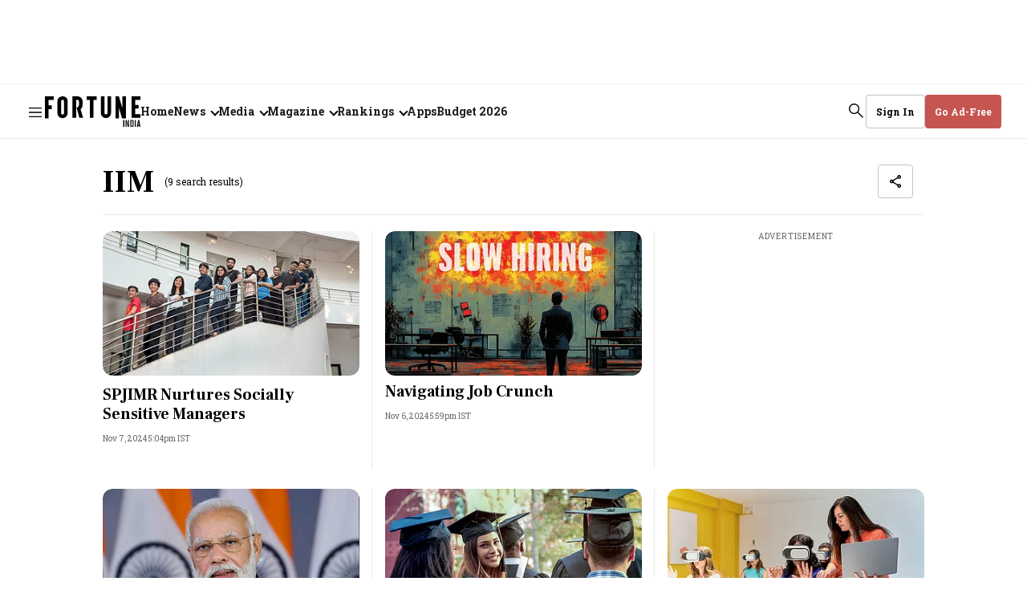

--- FILE ---
content_type: text/html; charset=utf-8
request_url: https://www.google.com/recaptcha/api2/aframe
body_size: 267
content:
<!DOCTYPE HTML><html><head><meta http-equiv="content-type" content="text/html; charset=UTF-8"></head><body><script nonce="LPa4hUm_dxIoWcNBlB4uWw">/** Anti-fraud and anti-abuse applications only. See google.com/recaptcha */ try{var clients={'sodar':'https://pagead2.googlesyndication.com/pagead/sodar?'};window.addEventListener("message",function(a){try{if(a.source===window.parent){var b=JSON.parse(a.data);var c=clients[b['id']];if(c){var d=document.createElement('img');d.src=c+b['params']+'&rc='+(localStorage.getItem("rc::a")?sessionStorage.getItem("rc::b"):"");window.document.body.appendChild(d);sessionStorage.setItem("rc::e",parseInt(sessionStorage.getItem("rc::e")||0)+1);localStorage.setItem("rc::h",'1769910085227');}}}catch(b){}});window.parent.postMessage("_grecaptcha_ready", "*");}catch(b){}</script></body></html>

--- FILE ---
content_type: application/javascript; charset=utf-8
request_url: https://fundingchoicesmessages.google.com/f/AGSKWxXbyFJDGg_Ks4UVjJ7A5OZZHufOedwg4zpsz5__FHv4HTxlmSoKx_dpYfC5nsa3zZcULaBW3hht-xSWDvqf_udq37uIQPgqxz9wtKvTfkFtNB5THNKDx-9TkJVxXXPllijuiW5Sj9MB1lBUA4rSxu-Duf4n4VtGjSSjXawXCZoD12mIM4MdoAPk2Jo3/_-728-90./adbanner2.://pop-over./top-ads./ad/add_
body_size: -1286
content:
window['26ed93ca-c87a-46cd-a87d-d552d356bfa8'] = true;

--- FILE ---
content_type: application/javascript
request_url: https://assets.fortuneindia.com/fortune-india/assets/list-ab713b43fb3f8abe5f89.js
body_size: 46390
content:
(self.webpackChunkfortune_india=self.webpackChunkfortune_india||[]).push([[715,811],{1758:(e,t,n)=>{"use strict";n.r(t),n.d(t,{AllCompanies:()=>Fe,AllMagazinesListingPage:()=>ne,AllRankingsPage:()=>De,AtomReference:()=>Ce,AuthorPage:()=>se,AuthorsList:()=>Ze,BestBSchools:()=>nn,CollectionPage:()=>re,CustomEventPage:()=>Gn,IndividualPage:()=>tt,MagazineIssueLandingPage:()=>Ct,Mnc500:()=>wn,MostPowerfulWomen:()=>Rt,NotFoundPage:()=>ae,PeopleLanding:()=>He,ProfilePage:()=>Te,RankingsTable:()=>bt,ResetPasswordPage:()=>ve,SearchPage:()=>J,SectionPage:()=>F,SummaryPage:()=>Yt,TagPage:()=>U,Top15Rankings:()=>Ye,UserLoginPage:()=>Oe,YTShortsPage:()=>Nn,top100Billionaires:()=>mn});var a=n(7695),r=n(4467),o=n(467),l=n(436),i=n(5544),s=n(2766),c=n(4756),u=n.n(c),m=n(6540),d=n(5556),p=n.n(d),h=n(8156),v=n.n(h),f=n(7350),g=n.n(f),y=n(5893),w=n(4588),E=n(9690),b=n(9286),N=n(682),_=n(8150),k=n(8825),S=n(1239),A=n(9263),L=n(5149),R=n(6380),T=n(8910),I=n(2139),O=n(5747),x=n(2973),C=n(7352),M=n(159),P=n(9302);function B(e,t){var n=Object.keys(e);if(Object.getOwnPropertySymbols){var a=Object.getOwnPropertySymbols(e);t&&(a=a.filter((function(t){return Object.getOwnPropertyDescriptor(e,t).enumerable}))),n.push.apply(n,a)}return n}function j(e){for(var t=1;t<arguments.length;t++){var n=null!=arguments[t]?arguments[t]:{};t%2?B(Object(n),!0).forEach((function(t){(0,r.A)(e,t,n[t])})):Object.getOwnPropertyDescriptors?Object.defineProperties(e,Object.getOwnPropertyDescriptors(n)):B(Object(n)).forEach((function(t){Object.defineProperty(e,t,Object.getOwnPropertyDescriptor(n,t))}))}return e}var D={"./section.m.css":{"section-page-wrapper":"d2CL-","section-page":"OW6Sz","section-header-wrapper":"_0u3Ki","section-header":"LOs5s","section-name":"dN5EY",active:"ESEJ0","collection-name":"WVUIK","sponsor-logo":"ur5ib","sponsor-logo-slider":"fS76w","is-active":"TUOqk","is-hidden":"yu9qq","white-bottom-border":"_0e9YG","grey-bottom-border":"ehpC3","top-section":"aPPzu","left-section":"QU77Z","story-content-wrapper":"_03a8e","story-content":"xUEJL",divider:"uMuQW","dark-theme-section":"EUHx0","light-theme-section":"Saybs","live-button":"ZieHf","story-template-icon":"v4KBO","no-ad-left-section":"EcvLF","premium-user":"LxvAD","story-card-wrapper":"KeP4O","arr--story-card":"aLV1i","arr--hero-image":"pZxS9","template-wrapper":"_7w1yH","template-header":"zhsE5","dark-headline":"eXfx4",link:"Ur6Y-","last-template":"VkgjF",cards:"tLGG3","arr--headline":"gAjPF","author-name":"RquJl","time-wrapper":"tpviQ","ad-wrapper":"G9D2d","top-template":"PY6uF","no-ad-top-template":"Shlk8","budget-container":"aW9qy","three-col-wrapper":"qddFT","ad-container":"_1NutA","middle-ad":"_2zi6q",visual:"iIuKr","budget-banner":"KqXvG","dark-mode":"fjxwM","static-keyword":"v-11Q","arr-separator":"bEguR","arr--author-time":"xCz6k","white-sub-headline":"JIdum",time:"ymran","arr--content-wrapper":"aFMyO","ad-text":"il-46","second-story":"nlvnC","liveblog-card":"_6n9YA","liveblog-home-wrapper":"cPeix","liveblog-card-content":"-PoAZ","normal-home-wrapper":"ra9sC","liveblog-timestamp":"-uvsT","live-blog-link-wrapper":"fha4x","live-blog-link":"LJfGz","normal-card-content":"DgqWR","main-story-container":"_5Pjyl","yt-container":"_8xp3x","main-story-adfree":"EB9cC","link-text":"_7rrya","arrow-style":"LF26L",button:"HwCtj",digitalcreator:"uY7sl",headline:"_2okVF",description:"_5hp-5","creator-main-container":"qdzfX","creator-image":"jlRMG","creator-info":"_1FW4B","remain-creators":"ovRkl",heading:"iG5fN","creator-card-container":"rMNLn","creator-card-box":"LpPX4","creator-card-image":"kdzZ5","creator-card-info":"A4SAH","bg-image":"Xx6DK",container:"PJ8L3","best-b-schools-container":"_8IFKV","header-container":"_29zOS","main-container":"_2Sp6T","button-container":"P4SPK","horizontal-rule-thin":"FwE5J","no-ad-header-container":"GK3dL","snapshot-container":"t2Ixl","label-heading-container":"_-8udR","heading-text":"HHLOO","full-list-container":"NjEbo","full-list-text":"ro4PB","svg-flipped":"An1zX","list-items":"hpTi8",item:"qwiHR",name:"_760RC","horizontal-rule-thin-small":"B2bPD","load-more-container":"wzIHv","load-more-button":"OtUMZ","budget-banner-wrapper":"N2ISa"}},z=function(e){var t=e.collection;return m.createElement("div",{className:"_8xp3x"},m.createElement(C.default,{id:"videoFrame",videoId:t.summary,className:"yt-iframe",opts:{width:"100%",height:"100%",playerVars:{autoplay:1,mute:1,controls:1,rel:0,modestbranding:1,playsinline:1}},onReady:function(e){e.target.playVideo()}}))},F=function(e){var t,n,r,c=(0,m.useState)(!1),d=(0,i.A)(c,2),p=d[0],h=d[1];(0,m.useEffect)((function(){h(!0)}),[]);var f=(0,y.useDispatch)(),C=(0,y.useSelector)((function(e){return v()(e,["qt","config"],{})})),B="collection-page"===e.pageType?"No Collection Stories Found":"No Section Stories Found",F=v()(e,["isMagazinePage"],!1),H=v()(e,["magazineIssueTitle"],""),V=(v()(e,["data","collection","items"])||[]).filter((function(e){var t,n,a;return"collection"===e.type&&((null!==(t=null===(n=e.items)||void 0===n?void 0:n.length)&&void 0!==t?t:0)>0||!0===(null==e||null===(a=e["associated-metadata"])||void 0===a?void 0:a.show_collection_name))})),q="visual-stories"===(null==e||null===(t=e.data)||void 0===t||null===(t=t.section)||void 0===t?void 0:t.slug),W="true"===v()(C,["subscriber"]),Y=v()(e,["data","collection"],{}),U=v()(Y,["metadata","sponsored-logo"],[]),G=[];try{G="string"==typeof U?JSON.parse(U):U}catch(e){console.error("Sponsor logo JSON parse failed",e,U)}var J=(0,m.useState)(0),Z=(0,i.A)(J,2),K=Z[0],Q=Z[1];(0,m.useEffect)((function(){if(!(G.length<=1)){var e=setInterval((function(){Q((function(e){return(e+1)%G.length}))}),3e3);return function(){return clearInterval(e)}}}),[G.length]);var X=v()(Y,["metadata","isbudget"],[]),$=!1;X.length>0&&X.forEach((function(e){"true"===e.name&&($=!0)}));var ee=v()(Y,["metadata","youtube-title"],""),te=!(null==Y||null===(n=Y.summary)||void 0===n||!n.trim()||null==ee||!ee.trim()),ne=v()(Y,["items"],[]).filter((function(e){return"story"===(null==e?void 0:e.type)})),ae=null!=e&&e.showAllStories?ne.length:!$&&te?8:9,re=v()(ne,["0","story"],{}),oe="live-blog"===v()(re,["story-template"],""),le=v()(re,["id"],null),ie=v()(re,["alternative","home","default","headline"],""),se=re.headline,ce=(re.authors,re["published-at"],re.slug),ue=1;!$&&te&&(ue=0);var me=(q?null==ne?void 0:ne.slice(0,4):null==ne?void 0:ne.slice(ue,ae))||[],de=q?null==ne?void 0:ne.slice(4,12):(null==ne?void 0:ne.slice(!$&&te?ae+1:ae,W?15:14))||[],pe=(0,m.useState)(q?12:15),he=(0,i.A)(pe,2),ve=he[0],fe=he[1],ge=(0,m.useState)([]),ye=(0,i.A)(ge,2),we=ye[0],Ee=ye[1],be=(0,m.useState)([]),Ne=(0,i.A)(be,2),_e=Ne[0],ke=Ne[1],Se=(0,m.useState)(de),Ae=(0,i.A)(Se,2),Le=Ae[0],Re=Ae[1],Te=(0,m.useState)(!0),Ie=(0,i.A)(Te,2),Oe=Ie[0],xe=Ie[1],Ce=q?8:5,Me=v()(e,["data","section"],{}),Pe=Me.slug,Be=Me.id,je=null==Pe?void 0:Pe.includes("videos"),De=null==Pe?void 0:Pe.includes("photos"),ze=je||De,Fe=v()(e,["data","collection","name"],""),He=v()(Y,["metadata","desktop-image"],!1),Ve=v()(Y,["metadata","mobile-image"],!1),qe=v()(Y,["metadata","black-background"],[]),We=!1;qe.length>0&&qe.forEach((function(e){"true"===e.name&&(We=!0)}));var Ye={videos:"All Videos News",photos:"All Photos News"}[Fe.toLowerCase()]||v()(e,["data","collection","name"],""),Ue=v()(e,["config","sections"],[]).filter((function(e){return(null==e?void 0:e["parent-id"])===Be})),Ge=v()(e,["data","section","parent-id"],""),Je=v()(e,["config","sections"],[]).find((function(e){return(null==e?void 0:e.id)===Ge})),Ze=ze?"white-bottom-border":"",Ke=ze?"white-sub-headline":"",Qe="photos"===(null==Pe?void 0:Pe.toLowerCase())||"videos"===(null==Pe?void 0:Pe.toLowerCase());if(Je){var Xe=v()(e,["config","sections"],[]).filter((function(e){return(null==e?void 0:e["parent-id"])===Ge}));Ue.push.apply(Ue,[Je].concat((0,l.A)(Xe)))}else Ue.unshift(v()(e,["data","section"],{}));_.cJ.ALL,_.cJ.NEWS;var $e=_.cJ.LOAD_MORE,et="desktop"===(0,A.k)(),tt=(v()(e,["currentPath"],""),(0,y.useSelector)((function(e){return e}))),nt=v()(tt,"storyHeaderInView",!0),at=g()((function(){window.scrollY>200&&nt&&et?f({type:L.W4,payload:!1}):window.scrollY<200&&!nt&&et&&f({type:L.W4,payload:!0})}),200);function rt(e){if(!e)return"";var t=document.createElement("div");return t.innerHTML=e,t.textContent||t.innerText||""}(0,m.useEffect)((function(){return window.addEventListener("scroll",at),function(){window.removeEventListener("scroll",at),at.cancel()}}),[at]),(0,m.useEffect)((function(){if(oe&&le){var e=!0,t=function(){var t=(0,o.A)(u().mark((function t(){var n,a,r,o,i,s,c;return u().wrap((function(t){for(;;)switch(t.prev=t.next){case 0:return t.prev=0,t.next=3,fetch("".concat(C["sketches-host"],"/api/v1/stories/").concat(le));case 3:return n=t.sent,t.next=6,n.json();case 6:a=t.sent,r=v()(a,["story","cards"],[]),o=!0===v()(a,["story","metadata","is-closed"]),i=o?(0,l.A)(r).reverse():r,s=[],c=[],i.forEach((function(e){(e["story-elements"]||[]).forEach((function(t){"title"!==t.type&&"text"!==t.type||!t.text||(s.push(rt(t.text.trim())),c.push(e["card-event-at"]||null))}))})),e&&(Ee(s),ke(c)),t.next=19;break;case 16:t.prev=16,t.t0=t.catch(0),console.error("Live blog API error",t.t0);case 19:case"end":return t.stop()}}),t,null,[[0,16]])})));return function(){return t.apply(this,arguments)}}();return t(),function(){e=!1}}}),[oe,le]);var ot=W?we.slice(0,2):et?we.slice(0,1):we.slice(0,2),lt=W?_e.slice(0,2):et?_e.slice(0,1):_e.slice(0,2),it=function(t){if("undefined"!=typeof window&&window.dataLayer){var n=(0,I.Wl)(window.location,e.pageType),a=n.category,r=n.subCategory,o=n.contentId;window.dataLayer.push({event:"dl_cta_click",link_category:(null==t?void 0:t.toLowerCase())||(null==Fe?void 0:Fe.toLowerCase()),link_text:"load more",category:a,sub_category:r,content_id:o,template_name:(0,I.gY)(e.pageType),platform:window.innerWidth>=768?"desktop":"mobile"})}};if(!ne.length)return m.createElement("h1",null,B);var st=function(){var e=(0,o.A)(u().mark((function e(t,n,a,r,o,l,i,s){return u().wrap((function(e){for(;;)switch(e.prev=e.next){case 0:return e.next=2,(0,T.Dm)({offset:t,limit:W&&!q?n:n-1,slug:a,shouldUseCollection:!0,setStories:r,storiesToRender:o,setStoriesToRender:l,stories:i,isSectionPage:!0,setHaveMoreStories:s});case 2:case"end":return e.stop()}}),e)})));return function(t,n,a,r,o,l,i,s){return e.apply(this,arguments)}}(),ct=function(t){var n,a,r=t.slug,o=t.collection,l=t.pageType,c=(0,m.useState)(W?5:4),u=(0,i.A)(c,2),d=u[0],p=u[1],h=W?5:4,v=(0,m.useState)((null==o||null===(n=o.items)||void 0===n?void 0:n.slice(0,h))||[]),f=(0,i.A)(v,2),g=f[0],y=f[1],b=(0,m.useState)(!0),A=(0,i.A)(b,2),L=A[0],R=A[1],T=null==e||null===(a=e.config)||void 0===a||null===(a=a.sections)||void 0===a||null===(a=a.filter((function(e){var t;return(null==e||null===(t=e.collection)||void 0===t?void 0:t.slug)===r}))[0])||void 0===a?void 0:a.slug;return m.createElement("div",{className:"_7w1yH"},m.createElement("div",{className:(0,s.A)("template-header ".concat(ze?"dark-headline":""),D,{autoResolveMultipleImports:!0,handleMissingStyleName:"throw"})},m.createElement(E.EO,{collection:o}),m.createElement(w.N,{href:"/".concat(Pe,"/").concat(T),className:"Ur6Y-",disableAjaxLinks:!0},m.createElement("span",{className:"_7rrya"},_.cJ.READ_MORE),m.createElement(S.W,{type:"arrow",width:"24px",height:"24px",viewBox:"0 0 24 24",className:"LF26L"}))),m.createElement(N.A,{collection:j(j({},o),{},{items:g}),isLoadMoreVisible:!1,showCollectionName:!1,showReadTime:!1,showMultipleAuthor:!0,showAuthorContent:!1,l2onl1page:!0,pageType:l}),!et&&L&&m.createElement(k.$n,{onClickFunction:function(){it(null==o?void 0:o.name),st(d,3,r,y,d,p,g,R)}},$e))};return"creator-of-the-month"===Pe?function(e){var t=v()(e,["items"],[]);if(!t.length)return null;var n=(0,a.A)(t),r=n[0],o=n.slice(1),l=function(e){return v()(e,["story"],{})},i=function(e,t){var n=v()(e,["alternative","home","default","hero-image","hero-image-url"],"");if(n)return"".concat(n,"?w=").concat(t,"&q=70");var a=v()(e,["hero-image-s3-key"],"");return a?"".concat("https://media.fortuneindia.com/").concat(a,"?w=").concat(t,"&q=70"):""};(0,m.useEffect)((function(){return"creator-of-the-month"===Pe&&document.body.classList.add("digital-creators"),function(){document.body.classList.remove("digital-creators")}}),[Pe]);var s,c,u=function(e){return v()(e,["metadata","story-attributes","creatorofthemonth",0],"")},d=function(e){return v()(e,["headline"],"")},p=function(e){return v()(e,["subheadline"],"")},h=function(e){return v()(e,["url"],"#")};return m.createElement("div",{className:"digital-creator container uY7sl"},m.createElement(k.$j,{type:1,customStyleName:"section-main-headline"},e.name),e.summary&&m.createElement("div",{className:"_5hp-5"},e.summary),r&&(s=l(r),c=i(s,551),m.createElement("div",{className:"qdzfX"},m.createElement("div",{className:"jlRMG"},c&&m.createElement("a",{href:h(s)},m.createElement("img",{src:c,alt:d(s),title:d(s),loading:"lazy",width:"551",height:"551"}))),m.createElement("div",{className:"_1FW4B"},u(s)&&m.createElement("small",null,u(s)),m.createElement("h2",null,m.createElement("a",{href:h(s)},d(s))),p(s)&&m.createElement("p",null,p(s))))),o.length>0&&m.createElement("div",{className:"ovRkl"},m.createElement("div",{className:"iG5fN"},"Previous Month's Top Creators"),m.createElement("div",{className:"rMNLn"},o.map((function(e,t){var n=l(e),a=i(n,360);return m.createElement("div",{className:"LpPX4",key:n.id||t},m.createElement("div",{className:"kdzZ5"},a&&m.createElement("a",{href:h(n)},m.createElement("img",{src:a,alt:d(n),title:d(n),loading:"lazy",width:"360",height:"360"}))),m.createElement("div",{className:"A4SAH"},u(n)&&m.createElement("small",null,u(n)),m.createElement("h2",null,m.createElement("a",{href:h(n)},d(n))),p(n)&&m.createElement("p",null,p(n))))})))))}(Y):m.createElement("div",{className:(0,s.A)("section-page-wrapper ".concat(Qe?"dark-mode":""," ").concat(q?"visual":""),D,{autoResolveMultipleImports:!0,handleMissingStyleName:"throw"})},m.createElement("div",{className:"container "+(0,s.A)("".concat(We?"budget-container":""," section-page"),D,{autoResolveMultipleImports:!0,handleMissingStyleName:"throw"})},He&&Ve&&m.createElement("div",{className:"KqXvG"},p&&m.createElement(m.Fragment,null,He&&m.createElement(M.S7,null,m.createElement("img",{src:He,width:1140,height:150,alt:"Budget 2026",title:"Budget 2026",loading:"lazy"})),Ve&&m.createElement(M.IM,null,m.createElement("img",{src:Ve,width:360,height:100,alt:"Budget 2026",title:"Budget 2026",loading:"lazy"})))),(null==Ue?void 0:Ue.length)>1&&m.createElement("div",{className:"_0u3Ki"},m.createElement("div",{className:"LOs5s"},null==Ue?void 0:Ue.map((function(t,n){var a,r=t["section-url"],o=t.id,l=t.name,i=t["display-name"],c=t.slug===e.data.section.slug?"active":"";return null!=t&&null!==(a=t.data)&&void 0!==a&&a.isDisabled?null:m.createElement(w.N,{href:"".concat(r),key:o,disableAjaxLinks:!0,className:(0,s.A)("section-name ".concat(c),D,{autoResolveMultipleImports:!0,handleMissingStyleName:"throw"})},0===n?" ".concat(i||l):i||l)})))),m.createElement("h1",{className:"WVUIK"},F?H:"".concat(Fe),G.length>0&&m.createElement("div",{className:"ur5ib"},Array.isArray(G)&&G.map((function(e,t){return m.createElement("div",{key:t,className:(0,s.A)("".concat(t===K?"is-active":"is-hidden"," sponsor-logo-slider"),D,{autoResolveMultipleImports:!0,handleMissingStyleName:"throw"})},m.createElement("p",null,e.title),e.anchor_url?m.createElement("a",{href:e.anchor_url,target:e.target,rel:"noopener noreferrer"},m.createElement("img",{src:e.image_url,alt:e.title,width:"111",height:"30"})):m.createElement("img",{src:e.image_url,alt:e.title,width:"111",height:"30"}))})))),!q&&m.createElement(m.Fragment,null,$?m.createElement("div",{className:(0,s.A)("".concat(W?"main-story-adfree":""," main-story-container"),D,{autoResolveMultipleImports:!0,handleMissingStyleName:"throw"})},(null==Y?void 0:Y.summary)&&m.createElement(z,{collection:Y}),m.createElement("div",{className:"nlvnC"},m.createElement(E.yO,{story:re,config:C},m.createElement("div",{className:"_6n9YA"},m.createElement(P.A,{story:re}),m.createElement(w.N,{href:"/".concat(re.slug),disableAjaxLinks:!0},m.createElement("div",{className:(0,s.A)("".concat(oe?"":"normal-card-content"," liveblog-card-content"),D,{autoResolveMultipleImports:!0,handleMissingStyleName:"throw"})},m.createElement(k.$j,{type:2,customStyleName:"section-main-headline"},re.headline)),m.createElement("div",{className:(0,s.A)("liveblog-home-wrapper ".concat(oe?"":"normal-home-wrapper"),D,{autoResolveMultipleImports:!0,handleMissingStyleName:"throw"})},ot.length?oe&&ot.map((function(e,t){return m.createElement(m.Fragment,{key:t},m.createElement("div",{className:"-uvsT"},m.createElement("svg",{class:"live-icon",xmlns:"http://www.w3.org/2000/svg",width:"25",height:"24",viewBox:"0 0 25 24"},m.createElement("path",{fill:"#C6554F",d:"M12 18a6 6 0 110-12 6 6 0 010 12zm0 2.5a8.5 8.5 0 110-17 8.5 8.5 0 010 17zm0-1a7.5 7.5 0 100-15 7.5 7.5 0 000 15z"})),m.createElement(E.Lo,{config:C,story:lt[t]?j(j({},re),{},{"last-published-at":lt[t]}):re,hideAuthorImage:!0,showAuthorContent:!1})),m.createElement(E.NM,{story:j(j({},re),{},{subheadline:e}),truncateChars:140}))})):m.createElement(m.Fragment,null,m.createElement(E.NM,{story:re,truncateChars:140}))),m.createElement("div",{className:"fha4x"},m.createElement("span",{className:"LJfGz"},oe?"More Updates":"Read More")))))),!W&&m.createElement(R.default,{adStyleName:"ad-style-300x250",adType:"right_side",pageType:e.pageType,adSlotConfigName:"mRec_ad"})):m.createElement("div",{className:"aPPzu"},m.createElement("div",{className:(0,s.A)("left-section ".concat(W?"premium-user":""),D,{autoResolveMultipleImports:!0,handleMissingStyleName:"throw"})},ee&&null!=Y&&Y.summary?m.createElement("div",{className:(0,s.A)("".concat(ze?"story-content-wrapper dark-theme-section":" story-content-wrapper light-theme-section"),D,{autoResolveMultipleImports:!0,handleMissingStyleName:"throw"})},m.createElement(k.$j,{type:2,customStyleName:"section-main-headline"},ee)):m.createElement("div",{className:(0,s.A)("".concat(ze?"story-content-wrapper dark-theme-section":" story-content-wrapper light-theme-section"),D,{autoResolveMultipleImports:!0,handleMissingStyleName:"throw"})},m.createElement(w.N,{href:"/".concat(ce),disableAjaxLinks:!0},m.createElement(k.$j,{type:2,customStyleName:"section-main-headline"},ie||se)),m.createElement("div",{className:"xUEJL"},m.createElement(E.Lo,{story:re,showAuthorContent:!1})),!!W&&m.createElement("div",{className:(0,s.A)("".concat(W?Ke:""),D,{autoResolveMultipleImports:!0,handleMissingStyleName:"throw"})},m.createElement(E.NM,{story:re}))),null!=Y&&Y.summary&&ee?m.createElement(z,{collection:Y}):m.createElement(b.C,{story:re,aspectRatio:[[16,9]]})),!W&&m.createElement(R.default,{adStyleName:"ad-style-300x250",adType:"right_side",pageType:e.pageType,adSlotConfigName:"mRec_ad"}))),m.createElement("div",{className:(0,s.A)("".concat(W?"top-template no-ad-top-template ".concat(Ze):"top-template"),D,{autoResolveMultipleImports:!0,handleMissingStyleName:"throw"})},q?m.createElement(E.Bb,{collection:j(j({},Y),{},{items:me}),isLoadMoreVisible:!1,showCollectionName:!1,showReadTime:!1,pageType:null==e?void 0:e.pageType,fetchPriorityHigh:!0}):m.createElement(N.A,{collection:j(j({},Y),{},{items:me}),isLoadMoreVisible:!1,showCollectionName:!1,showReadTime:!1,showAuthorContent:!1,sectionSlug:null==e||null===(r=e.data)||void 0===r||null===(r=r.section)||void 0===r?void 0:r.slug,pageType:e.pageType})),!W&&!q&&m.createElement(R.default,{adStyleName:"ad-slot-size-728x90-300x250",adType:"below_top_listing",pageType:De?"photo-listing":je?"video-listing":e.pageType,index:5}),null==V?void 0:V.map((function(t,n){var a=t.name,r=t.slug,o=t["associated-metadata"],l=(void 0===o?{}:o).is_short_videos;return m.createElement(m.Fragment,{key:null==t?void 0:t.id},!0===l?m.createElement(O.E,{collection:t,pageType:e.pageType}):"videos"===r?m.createElement(x.y,{collection:t,columnFix:!0}):m.createElement(ct,{name:a,slug:r,collection:t,pageType:e.pageType}),"shorts"!==r&&!W&&et&&n<3&&m.createElement("div",{className:"_1NutA _2zi6q"},m.createElement(R.default,{adStyleName:"ad-slot-size-728x90-300x250",adType:"collection_ad",index:n,pageType:e.pageType})))})),W||et||null==V||!V.length?null:m.createElement(R.default,{adStyleName:"ad-slot-size-300x250",adType:"last_listing",index:2,pageType:e.pageType,adSlotConfigName:"mRec_ad"}),Le.length>0&&m.createElement("div",{className:"_7w1yH"},q?null:m.createElement("div",{className:"zhsE5"},m.createElement("h3",{className:"WVUIK"},"All ".concat(Ye.replace(/^all\b\s*/i,"").replace(/\bnews\b$/i,"").trim()," News"))),m.createElement("div",{className:"VkgjF"},q?m.createElement(E.Bb,{collection:j(j({},Y),{},{items:Le}),showReadTime:!1,pageType:null==e?void 0:e.pageType}):m.createElement(E.Vr,{collection:j(j({},Y),{},{items:Le}),showReadTime:!1,page:je?"video-listing":De?"photo-listing":null==e?void 0:e.pageType,initialLoadCount:11,adType:"grid_ad",showAuthorContent:!1}),Oe&&Le.length>=(W?5:4)&&ne.length>(W?14:13)&&m.createElement(k.$n,{onClickFunction:function(){it(),st(ve,Ce,v()(e,["data","collection","slug"],""),Re,ve,fe,Le,xe)}},$e)))))};F.propTypes={pageType:d.string,data:(0,d.shape)({collection:d.object,section:d.string})};var H=n(1865),V=n(1657),q=n(502),W=n(5630),Y=n(1759),U=function(e){var t,n,a,r,s=_.cJ.LOAD_MORE,c=(0,m.useState)(null==e||null===(t=e.data)||void 0===t?void 0:t.stories),d=(0,i.A)(c,2),p=d[0],h=d[1],f=(0,m.useState)(11),g=(0,i.A)(f,2),y=g[0],w=g[1],b=(0,m.useState)(11),N=(0,i.A)(b,2),k=N[0],S=N[1],L="desktop"===(0,A.k)(),I=null!==(n=v()(e,["data","tag"]))&&void 0!==n?n:{},O=I.total,x=I.name,C=I.description,M=I.slug,P=(0,m.useState)(!1),B=(0,i.A)(P,2),j=B[0],D=B[1],z="true"===v()(e,["config","subscriber"]);(0,m.useEffect)((function(){var t;window.dataLayer=window.dataLayer||[],window.dataLayer.push({event:"dl_page_info",cms_author_name:"NA",byline:"NA",category:"topic",sub_category:(null==e||null===(t=e.data)||void 0===t||null===(t=t.tag)||void 0===t?void 0:t.slug)||"NA",content_id:"NA",template_name:"listing",publish_date:"NA",publish_time:"NA",login_status:"not-logged-in",subscription_status:"not-subscribed",ad_free:!1,login_wall_enabled:!1,platform:window.innerWidth>=768?"Desktop":"Mobile"})}),[]),(0,m.useEffect)((function(){var e=O-p.length;w(p.length),e<k&&S(e),0===e&&D(!0)}),[p]);var F=function(){var e=(0,o.A)(u().mark((function e(t,n){var a,r;return u().wrap((function(e){for(;;)switch(e.prev=e.next){case 0:return(0,T.vA)({linkCategory:"topic",category:"topic",subCategory:M,templateName:"listing"}),a=M.split("-").join(" "),e.next=4,(0,Y.NH)("tag-name-lower",a,t,n);case 4:r=e.sent,h((function(e){return[].concat((0,l.A)(e),(0,l.A)(r))}));case 6:case"end":return e.stop()}}),e)})));return function(t,n){return e.apply(this,arguments)}}();return m.createElement("div",{className:"container Nak5Q"},m.createElement("div",{className:"ujk3k",style:0===(null==C?void 0:C.trim().length)?{marginBottom:"0px"}:void 0},m.createElement("div",{className:"dVF-5"},m.createElement(q.A,{type:1},x||"Tag Page"),m.createElement("p",{className:"LZfhy"},"(".concat(O," search result").concat(1===O?"":"s",")"))),m.createElement(H.T,{template:E.dF,fullUrl:encodeURI(null==e||null===(a=e.data)||void 0===a?void 0:a.url),title:null==e||null===(r=e.data)||void 0===r?void 0:r.title})),m.createElement("div",{className:"wY-Bj"},m.createElement("div",{className:"_424TL"},C)),0===O?m.createElement("div",{className:"-oBlx"},"Oops! We couldn’t find any results for '",x,"' Please try again."):m.createElement("div",{className:"WMnAv"},null==p?void 0:p.map((function(e,t){var n;return m.createElement(m.Fragment,null,m.createElement(W.yO,{key:null==e||null===(n=e.story)||void 0===n?void 0:n.id,story:null==e?void 0:e.story,showAuthorContent:!1,tagPage:!0,firstTagPage:0===t,isAdfreePage:z}),!z&&1===t&&m.createElement("div",{className:"KmS0N"},m.createElement(R.default,{adType:"right_side",index:t,pageType:"tag-page",adStyleName:"ad-slot-size-300x250",adSlotConfigName:"mRec_ad"})),!z&&0===t&&!L&&m.createElement("div",{className:"_5sXW1"},m.createElement(R.default,{adType:"right_side",index:t,pageType:"tag-page",adStyleName:"ad-slot-size-300x250",adSlotConfigName:"mRec_ad"})),!z&&(6===t||(t-11)%5==0&&t-11>=0)&&m.createElement("div",{className:"KmS0N"},m.createElement(R.default,{adType:"grid_ad",index:t,pageType:"tag-page",adStyleName:"ad-slot-size-300x250",adSlotConfigName:"mRec_ad"})),!z&&t%3==0&&t>0&&!L&&m.createElement("div",{className:"_5sXW1"},m.createElement("div",{className:"mmOze"},m.createElement(R.default,{adType:"grid_ad",index:t,pageType:"tag-page",adStyleName:"ad-slot-size-300x250",adSlotConfigName:"mRec_ad"}))))}))),!j&&m.createElement("div",{className:"_42q-5"},m.createElement(V.A,{onClickFunction:function(){return F(y,k)}},s)))};U.propTypes={data:p().object};var G=n(4380),J=function(e){var t,n=v()(e,["config","sketches-host"]),a=_.cJ.LOAD_MORE,r=_.cJ.SEARCH,s=(0,m.useState)(11),c=(0,i.A)(s,2),d=c[0],p=c[1],h=(0,m.useState)(11),f=(0,i.A)(h,2),g=f[0],w=f[1],b=(0,m.useState)(null==e||null===(t=e.data)||void 0===t?void 0:t.stories),N=(0,i.A)(b,2),S=N[0],L=N[1],I=v()(e,["data"],[]),O=I.total,x=I.query,C="desktop"===(0,A.k)(),M=(0,m.useState)(!1),P=(0,i.A)(M,2),B=P[0],j=P[1],D=((0,m.useRef)(0),(0,y.useSelector)((function(e){return v()(e,["qt"],{})}))),z="true"===v()(D,["config","subscriber"]);function F(e){var t=e.children;return[m.createElement("label",{htmlFor:"searchForm",key:"1",style:{width:"100%"}},t),m.createElement(k.$n,{key:"2",customStyleName:"bg-brand-primary"},r)]}(0,m.useEffect)((function(){window.dataLayer=window.dataLayer||[],window.dataLayer.push({event:"dl_page_info",cms_author_name:"NA",byline:"NA",category:"search",sub_category:"NA",content_id:"NA",template_name:"listing",publish_date:"NA",publish_time:"NA",login_status:"not-logged-in",subscription_status:"not-subscribed",ad_free:!1,login_wall_enabled:!1,platform:window.innerWidth>=768?"Desktop":"Mobile"})}),[]),(0,m.useEffect)((function(){!S&&j(!0);var e=O-(null==S?void 0:S.length);p(null==S?void 0:S.length),e<g&&w(e),e<=0&&j(!0)}),[S]);var V=function(){var e=(0,o.A)(u().mark((function e(t,n){var a;return u().wrap((function(e){for(;;)switch(e.prev=e.next){case 0:return(0,T.vA)({linkCategory:"search",category:"search",subCategory:x,templateName:"listing"}),e.next=3,(0,Y.NH)("q",x,t,n);case 3:a=e.sent,L((function(e){return[].concat((0,l.A)(e),(0,l.A)(a))}));case 5:case"end":return e.stop()}}),e)})));return function(t,n){return e.apply(this,arguments)}}(),q=function(){var t,a=(0,y.useSelector)((function(e){return v()(e,["qt"],{})})),r=v()(a,["pageType"],null),o=v()(a,["config"],""),l=v()(a,["data","story"],{});return m.createElement("div",{className:"p0Wtt"},m.createElement("div",{className:"zSAYY"},m.createElement("div",{className:"v2-kB"},m.createElement(k.$j,{type:1},x||"Search Page"),m.createElement("p",{className:"IcPgx"},"(".concat(O," search result").concat(1===O?"":"s",")"))),O?m.createElement(H.T,{template:E.dF,fullUrl:encodeURI("".concat(n).concat(null==e?void 0:e.currentPath)),title:null==e||null===(t=e.data)||void 0===t?void 0:t.query}):""),m.createElement("div",{className:"zXs-h"},m.createElement(G.G,{className:"GjkBH",template:F,inputId:"searchForm",inputClassName:"search__form-input",placeholder:"Search",initValue:x,searchType:"search-result",pageType:r,config:o,fromLocation:l})))};return m.createElement("div",{className:"container MTz0c"},m.createElement(q,null),x?0===O?m.createElement("div",{className:"Lj6k-"},"Oops! We couldn’t find any results for '",x,"' Please try again."):m.createElement("div",{className:"e7M7x"},null==S?void 0:S.map((function(e,t){return m.createElement(m.Fragment,null,m.createElement(W.yO,{story:null==e?void 0:e.story,showAuthorContent:!1,isAdfreePage:z}),!z&&t===(C?1:0)&&m.createElement(R.default,{adType:"right_side",index:t,pageType:"tag-page",adStyleName:"ad-slot-size-300x250",adSlotConfigName:"mRec_ad"}),!z&&(6===t||(t-11)%5==0&&t-11>=0)&&C&&m.createElement(R.default,{adType:"grid_ad",index:t,pageType:"tag-page",adStyleName:"ad-slot-size-300x250",adSlotConfigName:"mRec_ad"}),!z&&t%3==0&&t>0&&!C&&m.createElement("div",{className:"cIsPK"},m.createElement(R.default,{adType:"grid_ad",index:t,pageType:"tag-page",adStyleName:"ad-slot-size-300x250",adSlotConfigName:"mRec_ad"})))}))):m.createElement("div",{className:"Lj6k-"},"Please search for any topic to get results."),!B&&m.createElement("div",{className:"hlMPG"},m.createElement(k.$n,{onClickFunction:function(){V(d,g)}},a)))};J.propTypes={data:p().object};var Z=function(e){return e.color,m.createElement("svg",{width:"18",height:"18",viewBox:"0 0 18 18",fill:"none",xmlns:"http://www.w3.org/2000/svg"},m.createElement("g",{id:"calendar-alt-solid"},m.createElement("path",{id:"Vector",d:"M3.90909 1V1.69565H1V17H17V1.69565H14.0909V1H12.6364V1.69565H5.36364V1H3.90909ZM2.45455 3.08696H3.90909V3.78261H5.36364V3.08696H12.6364V3.78261H14.0909V3.08696H15.5455V4.47826H2.45455V3.08696ZM2.45455 5.86957H15.5455V15.6087H2.45455V5.86957ZM6.81818 7.26087V8.65217H8.27273V7.26087H6.81818ZM9.72727 7.26087V8.65217H11.1818V7.26087H9.72727ZM12.6364 7.26087V8.65217H14.0909V7.26087H12.6364ZM3.90909 10.0435V11.4348H5.36364V10.0435H3.90909ZM6.81818 10.0435V11.4348H8.27273V10.0435H6.81818ZM9.72727 10.0435V11.4348H11.1818V10.0435H9.72727ZM12.6364 10.0435V11.4348H14.0909V10.0435H12.6364ZM3.90909 12.8261V14.2174H5.36364V12.8261H3.90909ZM6.81818 12.8261V14.2174H8.27273V12.8261H6.81818ZM9.72727 12.8261V14.2174H11.1818V12.8261H9.72727Z",fill:"black"})))};Z.propTypes={color:p().string};var K=function(e){return e.color,m.createElement("svg",{xmlns:"http://www.w3.org/2000/svg",width:"18",height:"18",viewBox:"0 0 18 18",fill:"none"},m.createElement("path",{d:"M15 6L9 12L3 6",stroke:"black",strokeWidth:"2",strokeMiterlimit:"10",strokeLinecap:"round",strokeLinejoin:"round"}))};K.propTypes={color:p().string};var Q=function(e){return e.color,m.createElement("svg",{xmlns:"http://www.w3.org/2000/svg",width:"18",height:"18",viewBox:"0 0 18 18",fill:"none"},m.createElement("path",{d:"M3 12L9 6L15 12",stroke:"black",strokeWidth:"2",strokeMiterlimit:"10",strokeLinecap:"round",strokeLinejoin:"round"}))};Q.propTypes={color:p().string},p().string;var X=n(678),$={"./dropdown.m.css":{"dropdown-wrapper":"-p-i4","dropdown-card":"-Omcz","card-content":"cLJ7B",show:"ixbQ-",divider:"R3OSq","dropdown-button":"_9Es0r","calendar-icon":"ioJ-G","chevron-icon":"np2pB","left-right-arrows":"HHa18",header:"wIyLn","selected-year":"EeNbi",year:"EIhnL","month-grid":"_3oUyF","left-arrow":"jyLZQ","right-arrow":"pUD-e","year-dropdown":"S6lBM","year-with-arrow":"A-ULD","solid-arrow-up":"_4LZhK","year-selection-wrapper":"HTydq","navigation-icons":"rRrTV","nav-icon":"tQbqE","month-button":"WaAwq",active:"PgnYf","year-button":"_76XiK","save-button":"_2VU0Q","select-edition-label":"apFUR"}},ee=function(e){var t=e.collection,n=e.onSelect,a=(0,m.useState)(!1),r=(0,i.A)(a,2),c=r[0],d=r[1],p=(0,m.useState)("ALL"),h=(0,i.A)(p,2),v=h[0],f=h[1],g=(0,m.useState)(2025),y=(0,i.A)(g,2),w=y[0],E=y[1],b=(0,m.useState)(t),N=(0,i.A)(b,2),k=N[0],L=N[1],R=["ALL"].concat((0,l.A)(_.KR)).map((function(e){return e.toUpperCase()})).map((function(e){return e.slice(0,3)})),T={ALL:31,JAN:31,FEB:(0,X.U_)(w)?29:28,MAR:31,APR:30,MAY:31,JUN:30,JUL:31,AUG:31,SEP:30,OCT:31,NOV:30,DEC:31},I="desktop"===(0,A.k)(),O=(0,m.useRef)(null);(0,m.useEffect)((function(){var e=function(e){c&&O.current&&!O.current.contains(e.target)&&d(!1)};return document.addEventListener("click",e),function(){return document.removeEventListener("click",e)}}),[c]),(0,m.useEffect)((function(){var e=function(){var e=(0,o.A)(u().mark((function e(){var t,n,a,r,o;return u().wrap((function(e){for(;;)switch(e.prev=e.next){case 0:return t=R.findIndex((function(e){return e===v})),n=T[R[t]],a=new Date("".concat(t,"/01/").concat(w)).getTime(),r=new Date("".concat(t,"/").concat(n,"/").concat(w)).getTime(),0===t&&(a=new Date("01/01/".concat(w)).getTime(),r=new Date("12/".concat(n,"/").concat(w)).getTime()),e.next=7,(0,Y.IW)(a,r);case 7:o=e.sent,L(null==o?void 0:o.data);case 9:case"end":return e.stop()}}),e)})));return function(){return e.apply(this,arguments)}}();e()}),[v,w]);var x=_.cJ.SELECT_YEAR_AND_MONTHS;return m.createElement("div",{ref:I?O:null,className:"-p-i4"},m.createElement("button",{className:"_9Es0r",onClick:function(){return d(!c)}},m.createElement(Z,null),m.createElement("span",{className:"apFUR"},"Select Edition"),c?m.createElement(Q,null):m.createElement(K,null)),c&&m.createElement("div",{className:(0,s.A)("dropdown-card ".concat(I?"":"show"),$,{autoResolveMultipleImports:!0,handleMissingStyleName:"throw"})},m.createElement("div",{ref:I?null:O,className:"cLJ7B"},m.createElement("div",{className:"wIyLn"},m.createElement("h3",null,x),m.createElement("button",{onClick:function(){return d(!1)}},m.createElement(S.W,{type:"close",width:"18",height:"18"}))),m.createElement("div",{className:"R3OSq"}),m.createElement("div",{className:"S6lBM"},m.createElement("button",{onClick:function(){return E((function(e){return e-1}))},className:"jyLZQ"},m.createElement(Q,null)),m.createElement("span",{className:"EIhnL"},w),m.createElement("button",{onClick:function(){return E((function(e){return e+1}))},className:"pUD-e"},m.createElement(Q,null))),m.createElement("span",{className:"EeNbi"},w),m.createElement("div",{className:"_3oUyF"},R.map((function(e){return m.createElement("button",{key:e,onClick:function(){return function(e){return f(e)}(e)},className:(0,s.A)("month-button ".concat(v===e?"active":""),$,{autoResolveMultipleImports:!0,handleMissingStyleName:"throw"})},e)}))),m.createElement("button",{onClick:function(){n(k),d(!1)},className:"_2VU0Q"},"Save"))))},te=n(6071),ne=function(e){var t=e.data,n=(0,m.useState)(t.data),a=(0,i.A)(n,2),r=a[0],o=a[1],l=(0,A.k)(),s="desktop"===l,c="undefined"==typeof window?r.length:s?15:12,u=(0,m.useState)(c),d=(0,i.A)(u,2),p=d[0],h=d[1],v=_.cJ.LOAD_MORE,f=_.cJ.FORTUNE_INDIA_MAGAZINE,g=_.cJ.NO_MAGAZINE_ISSUES_FOUND;return(0,m.useEffect)((function(){return h(s?15:12)}),[l]),(0,m.useEffect)((function(){window.dataLayer=window.dataLayer||[],window.dataLayer.push({event:"dl_page_info",cms_author_name:"NA",byline:"NA",category:"magazine",sub_category:"NA",content_id:"NA",template_name:"listing",publish_date:"NA",publish_time:"NA",login_status:"not-logged-in",subscription_status:"not-subscribed",ad_free:!1,login_wall_enabled:!1,platform:window.innerWidth>=768?"Desktop":"Mobile"})}),[]),m.createElement("div",{className:"container mwZYZ"},m.createElement("div",{className:"Ii1za"},m.createElement("h1",{className:"UoBKk"},f),m.createElement(ee,{collection:r,onSelect:o})),r.length>0?m.createElement("div",{className:"Aps59"},m.createElement(te.A,{collection:r,config:{showRowTitle:!1,showBottomReadMore:!0,showTitleReadMore:!1},limit:p,isStoryPage:!1,pageType:"all-magazines-listing-page"})):m.createElement("div",{className:"RSF3F"},g),p<r.length&&m.createElement("div",{className:"C-G-0"},m.createElement("button",{onClick:function(){h((function(e){return e+c})),(0,T.vA)({linkCategory:"magazine",category:"magazine",subCategory:"NA",templateName:"listing"})}},v)))};ne.propTypes={data:d.object};var ae=function(){var e=_.TA.status,t=_.TA.notFoundDescription,n=_.TA.notFoundMessage,a=_.TA.backToHome;return m.createElement("div",{className:"container xcy6Z"},m.createElement("div",{className:"_9u4P8"},e),m.createElement("div",{className:"e0YkU"},n),m.createElement("div",{className:"FTHik"},t),m.createElement(k.$n,{href:"/"},a))},re=function(e){return m.createElement(F,e)},oe=n(2481),le=n(5177),ie={"./author.m.css":{wrapper:"GRHpY","text-info":"BybHd",designation:"ZFG2I","stories-byline":"yS4Td","ad-free-content-container":"uPEhV","content-container":"Og0ol"}},se=function(e){var t,n,a,r,l=(0,y.useDispatch)(),c=(0,y.useSelector)((function(e){return e})),d=(0,m.useRef)(null),p="desktop"!==(0,A.k)(),h=v()(c,"storyHeaderInView",!0),f=v()(e,["data","authorCollection"],{}),w=(null==f||null===(t=f.items)||void 0===t?void 0:t.length)||10,E=(0,m.useState)(w),b=(0,i.A)(E,2),N=b[0],k=b[1],S=(0,m.useState)(f.items),R=(0,i.A)(S,2),I=R[0],O=R[1],x="true"===v()(c,["qt","config","subscriber"]),C=g()((function(){var e=d.current.getBoundingClientRect();e.bottom<75&&h&&!p?l({type:L.W4,payload:!1}):e.bottom>75&&!h&&!p&&l({type:L.W4,payload:!0})}),200);(0,m.useEffect)((function(){return window.addEventListener("scroll",C),function(){window.removeEventListener("scroll",C),C.cancel()}}),[C]),(0,m.useEffect)((function(){var t,n;window.dataLayer=window.dataLayer||[],window.dataLayer.push({event:"dl_page_info",cms_author_name:"NA",byline:"NA",category:"author",sub_category:(null==e||null===(t=e.data)||void 0===t||null===(t=t.author)||void 0===t?void 0:t.name)||"NA",content_id:(null==e||null===(n=e.data)||void 0===n||null===(n=n.author)||void 0===n?void 0:n.id)||"NA",template_name:"authordetail",publish_date:"NA",publish_time:"NA",login_status:"not-logged-in",subscription_status:"not-subscribed",ad_free:!1,login_wall_enabled:!1,platform:window.innerWidth>=768?"Desktop":"Mobile"})}),[]);var M={items:I.slice(0,N)},P=function(){var t=(0,o.A)(u().mark((function t(n,a){var r,o;return u().wrap((function(t){for(;;)switch(t.prev=t.next){case 0:return t.next=2,(0,T.Dm)({offset:n,limit:x?6:5,authorId:null==e||null===(r=e.data)||void 0===r||null===(r=r.author)||void 0===r?void 0:r.id,slug:null==e||null===(o=e.data)||void 0===o?void 0:o.query,setStories:O,storiesToRender:N,setStoriesToRender:k,stories:I});case 2:case"end":return t.stop()}}),t)})));return function(e,n){return t.apply(this,arguments)}}();return m.createElement("div",{className:"container GRHpY"},m.createElement("span",{ref:d},m.createElement(oe.A,{data:null==e||null===(n=e.data)||void 0===n?void 0:n.author,config:{enableBio:!0,enableSocialLinks:!0},template:"square"})),m.createElement("div",{className:(0,s.A)("".concat(x?"ad-free-content-container":"content-container"),ie,{autoResolveMultipleImports:!0,handleMissingStyleName:"throw"})},m.createElement("h2",{className:"stories-byline yS4Td"},"Stories by ",null==e||null===(a=e.data)||void 0===a||null===(a=a.author)||void 0===a?void 0:a.name),(null==M||null===(r=M.items)||void 0===r?void 0:r.length)>0?m.createElement(le.A,{collection:M,config:{buttonText:"Load More",footerButton:"SubsequentLoadCount",showAuthor:!0,showTime:!0},isLoadMoreVisible:f["total-count"]>I.length,getMoreStories:P,initialLoadCount:11,isolatedLoadMore:!0,page:"author-page",adType:"grid_ad",showAuthorContent:!1}):m.createElement("h1",{className:"BybHd"},_.ek)))};se.propTypes={data:(0,d.shape)({author:d.object,authorCollection:d.object})};var ce=n(8337),ue=n(8168),me=n(45),de=["name","placeholder","type","value","required"],pe=function(e){var t=e.name,n=e.placeholder,a=e.type,r=void 0===a?"text":a,o=e.value,l=e.required,i=(0,me.A)(e,de);return m.createElement("div",null,m.createElement("label",{htmlFor:t,className:"sr-only dk84p"},t),m.createElement("input",(0,ue.A)({type:r,placeholder:n||t,value:o,required:l},i,{className:"_8Ywcl "+(i&&i.className||"")})))};function he(e,t){var n=Object.keys(e);if(Object.getOwnPropertySymbols){var a=Object.getOwnPropertySymbols(e);t&&(a=a.filter((function(t){return Object.getOwnPropertyDescriptor(e,t).enumerable}))),n.push.apply(n,a)}return n}pe.propTypes={name:d.string,placeholder:d.string,type:d.string,value:d.string,required:d.bool};var ve=function(){var e=(0,m.useState)({newPassword:"",confirmPassword:""}),t=(0,i.A)(e,2),n=t[0],a=t[1],l=(0,m.useState)(null),s=(0,i.A)(l,2),c=s[0],d=s[1],p=(0,m.useState)(null),h=(0,i.A)(p,2),v=h[0],f=h[1],g=(0,m.useState)(null),y=(0,i.A)(g,2),w=y[0],E=y[1];(0,m.useEffect)((function(){var e=new URLSearchParams(window.location.search).get("token")||"";e?f(e):d("Invalid Request !! Please try again")}),[]);var b=function(e){var t=function(e){for(var t=1;t<arguments.length;t++){var n=null!=arguments[t]?arguments[t]:{};t%2?he(Object(n),!0).forEach((function(t){(0,r.A)(e,t,n[t])})):Object.getOwnPropertyDescriptors?Object.defineProperties(e,Object.getOwnPropertyDescriptors(n)):he(Object(n)).forEach((function(t){Object.defineProperty(e,t,Object.getOwnPropertyDescriptor(n,t))}))}return e}({},n);t[e.target.id]=e.target.value,a(t)},N=function(){var e=(0,o.A)(u().mark((function e(t){var a,r,o;return u().wrap((function(e){for(;;)switch(e.prev=e.next){case 0:if(t.preventDefault(),t.stopPropagation(),n.newPassword===n.confirmPassword){e.next=5;break}return d("Password does not match !"),e.abrupt("return");case 5:if(n.newPassword&&n.confirmPassword){e.next=8;break}return d("Password cannot be empty !"),e.abrupt("return");case 8:return a={"new-password":n.newPassword,"confirm-password":n.confirmPassword,token:v},e.next=11,(0,ce.resetPasswordWithToken)(a);case 11:if(r=e.sent,!(o=r.error)){e.next=16;break}return d(o.message),e.abrupt("return");case 16:E("The password has been updated. Use the new password to login to your account."),setTimeout((function(){E(null),window.location.href="/"}),5e3);case 18:case"end":return e.stop()}}),e)})));return function(t){return e.apply(this,arguments)}}();return m.createElement("div",{className:"RiovR",key:"reset-password"},m.createElement(pe,{name:"New Password",id:"newPassword",type:"password",value:n.newPassword,onChange:b,required:!0,className:"Tck0X"}),m.createElement(pe,{name:"Confirm Password",id:"confirmPassword",type:"password",value:n.confirmPassword,onChange:b,required:!0,className:"Tck0X"}),c&&m.createElement("span",{className:"W1Sbw"},c),m.createElement("span",{onClick:function(e){return N(e)}},m.createElement(k.$n,{className:"ru4s9"},"Reset Password")),w&&m.createElement("span",{className:"VN8o-"},w))},fe=n(9707),ge=n(2306),ye=n(6912),we=n(8699);const Ee=function(){return m.createElement("svg",{width:"18",height:"18",viewBox:"0 0 18 18",fill:"none",xmlns:"http://www.w3.org/2000/svg"},m.createElement("path",{d:"M13.5 4.55556L12.231 5.80889L14.553 8.11111H5.4V9.88889H14.553L12.231 12.1822L13.5 13.4444L18 9L13.5 4.55556ZM1.8 2.77778H9V1H1.8C0.81 1 0 1.8 0 2.77778V15.2222C0 16.2 0.81 17 1.8 17H9V15.2222H1.8V2.77778Z",fill:"#C6554F"}))};var be=n(2117),Ne=function(e){var t=e.subscription;return t.expired?m.createElement("p",{className:"PUZTq"},"Subscription has been expired on:",m.createElement("span",null,new Date(t.end_timestamp).toLocaleDateString("en-IN",{day:"numeric",month:"long",year:"numeric"}))):m.createElement(m.Fragment,null,m.createElement("div",{className:"_5KO0P"},m.createElement("span",null,"Purchased on:"),m.createElement("span",null,new Date(t.created_at).toLocaleDateString("en-IN",{day:"numeric",month:"long",year:"numeric"}))),m.createElement("div",{className:"PUZTq"},m.createElement("span",null," ",t.recurring?"Renews on:":"Expires on:"),m.createElement("span",null,new Date(t.end_timestamp).toLocaleDateString("en-IN",{day:"numeric",month:"long",year:"numeric"}))))};Ne.propTypes={subscription:d.object};var _e=function(e){var t=e.member,n=e.getSubscriptionForUser,a=e.cancelSubscription,r=e.initAccessType,s=(0,m.useState)(null),c=(0,i.A)(s,2),d=c[0],p=c[1],h=(0,m.useState)(!1),v=(0,i.A)(h,2),f=v[0],g=v[1];(0,A.k)(),(0,m.useEffect)((function(){r&&n&&r((function(){n().then((function(e){p(e.subscriptions)})).catch((function(e){return console.error("Error occurred inside manage subscription ---\x3e",e)}))}))}),[t,r]);var y=function(){var e=(0,o.A)(u().mark((function e(t){var n,r;return u().wrap((function(e){for(;;)switch(e.prev=e.next){case 0:return g(!0),e.prev=1,n=d.findIndex((function(e){return e.id===t})),e.next=5,a(t);case 5:r=[].concat((0,l.A)(d.slice(0,n)),(0,l.A)(d.slice(n+1))),p(r),e.next=12;break;case 9:e.prev=9,e.t0=e.catch(1),console.error("Error from cancelSubscription is ---\x3e",e.t0);case 12:return e.prev=12,g(!1),e.finish(12);case 15:case"end":return e.stop()}}),e,null,[[1,9,12,15]])})));return function(t){return e.apply(this,arguments)}}();return t?m.createElement("div",{className:"_9N4n9"},m.createElement("div",{className:"DvAGI"},m.createElement("h2",{className:"WMonT"},"Manage Subscription"),m.createElement("p",{className:"nx2Rp"},"View your active and expired subscriptions, and effortlessly switch plans to suit your needs.")),null===d?m.createElement("div",{className:"QqQXM"},m.createElement(be.A,{loading:!0}),m.createElement("p",null,"We are finding your subscriptions, Please wait...")):m.createElement("div",{className:"oekt-"},function(){var e=(arguments.length>0&&void 0!==arguments[0]?arguments[0]:[]).filter((function(e){return"standard"===e.subscription_type})).filter((function(e){return"active"===e.status}));return 0===e.length?m.createElement("div",{className:"-LKjr"},m.createElement("h3",{className:"ZQvQV"},"Active Subscription(s)"),m.createElement("div",{className:"_1JLQY"},m.createElement("span",{className:"ds9N-"},"You don't have any active subscriptions."),m.createElement("button",{className:"h8kZL",onClick:function(){window.location.href="/subscription"},disabled:f},"Subscribe Now"))):m.createElement("div",{className:"-LKjr"},m.createElement("h3",{className:"ZQvQV"},"Active Subscription(s)"),e.map((function(e,t){return m.createElement("div",{className:"C-dhR",key:t},m.createElement("div",{className:"Q-nYg"},m.createElement("div",null,m.createElement("span",{className:"ds9N-"},"".concat(e.plan_name)),m.createElement("span",{className:"JA5z3"},"Rs ".concat(Number(e.payment_amount)," / ").concat("years"===e.duration_unit?"Year":"Month"))),m.createElement("button",{className:"h8kZL",onClick:function(){return y(e.id)},disabled:f},"Cancel Subscription")),m.createElement("div",{className:"JA5z3"},m.createElement(Ne,{subscription:e})))})))}(d),function(){var e=(arguments.length>0&&void 0!==arguments[0]?arguments[0]:[]).filter((function(e){return"expired"===e.status&&("standard"===e.subscription_type||"group_access"===e.subscription_type)}));return 0===e.length?null:m.createElement("div",{className:"-LKjr"},m.createElement("h3",{className:"ZQvQV"},1===e.length?"EXPIRED PLAN":"EXPIRED PLANS"),e.map((function(e,t){return m.createElement("div",{className:"C-dhR",key:t},m.createElement("div",{className:"Q-nYg"},m.createElement("span",{className:"ds9N-"},"".concat(e.plan_name)),m.createElement(Ne,{subscription:e})))})))}(d))):m.createElement("div",{className:"_93Ye5"},"Please Login to manage your subscriptions")};_e.propTypes={member:d.object,getSubscriptionForUser:d.func,cancelSubscription:d.func,initAccessType:d.func};const ke=_e;var Se={"./my-account.m.css":{container:"k-8IU","titile-wrapper":"T080X","my-account":"rzt-V",tabs:"X3Voh","active-profile":"_9qfvR","active-sub":"tQfAb",profileContainer:"-TGNc",title:"_9rdlx",profileCard:"fp-ns",profileImageContainer:"C-nW9",profileImage:"hFR1Y",loading:"RVU48",editImageButton:"_4rUtR",profileInfo:"w89-E",label:"ovmUV",inputContainer:"yu8jS",input:"Qoxci",editButton:"asNvK","button-wrapper":"wUfME",button:"BO9Na",logout:"O7HXs","subscription-container":"_9N4n9","subscription-section":"-LKjr","subscription-card":"C-dhR","subscription-cancel-card":"_1JLQY","date-info":"JA5z3","subscription-info":"Q-nYg","plan-name":"ds9N-","cancel-button":"h8kZL","loading-section":"QqQXM","subscription-content":"oekt-","no-subscriptions":"_9iYjt","not-logged-in":"_93Ye5","title-section":"DvAGI","sub-title":"WMonT",description:"nx2Rp","subscription-title":"ZQvQV",tab:"vw--b",active:"aocbq","loading-container":"-XrPd"}},Ae=null,Le=function(e){var t=e.member,n=void 0===t?{}:t,a=v()(n,["avatar-url"],null),r=v()(n,["email"],""),l=v()(n,["name"],""),c=(0,m.useState)(!1),d=(0,i.A)(c,2),p=d[0],h=d[1],f=(0,m.useState)(null),g=(0,i.A)(f,2),w=g[0],E=g[1],b=(0,m.useState)(!1),N=(0,i.A)(b,2),_=N[0],k=N[1],A=(0,m.useState)(l),R=(0,i.A)(A,2),T=R[0],I=R[1],O=(0,m.useState)(!1),x=(0,i.A)(O,2),C=x[0],M=x[1],P=(0,m.useRef)(null),B=(0,y.useDispatch)(),j=v()(n,["metadata","phone-number"],""),D="/profile/subscription"===("undefined"!=typeof window?window.location.pathname:"")?"subscription":"profile",z=(0,y.useSelector)((function(e){return v()(e,["qt","config","publisher-attributes","accesstypeConfig"],{})})),F=z.key,H=z.accessTypeBkIntegrationId,q=(0,y.useSelector)((function(e){return v()(e,["qt","config","publisher-attributes","enable_subscription"],!0)}));if((0,m.useEffect)((function(){var e=setTimeout((function(){k(!0),null===n&&(console.log("Member is still null after timeout, redirecting to home page"),(0,X.VJ)(B,"/"))}),3e3);return function(){return clearTimeout(e)}}),[n,B]),!_)return m.createElement("div",{className:"k-8IU"},m.createElement("div",{className:"-XrPd"},m.createElement(be.A,null),m.createElement("p",null,"Loading profile...")));if(null===n)return null;var W=w||a,Y=function(e,t,n){var a=new FormData;return e.forEach((function(e){"file"===e?a.append(e,t[0]):a.append(e,n[e])})),a},U=function(){var e=(0,o.A)(u().mark((function e(t){var n,a,r,o;return u().wrap((function(e){for(;;)switch(e.prev=e.next){case 0:return h(!0),n=t.target.files,a=["key","Content-Type","policy","acl","success_action_status","AWSAccessKeyId","signature","file"],e.prev=3,e.next=6,(0,ce.signImage)(n[0].name,n[0].type);case 6:return r=e.sent,o=Y(a,n,r),e.next=10,(0,ce.uploadS3ToTemp)(r.action,o);case 10:201===e.sent.status&&(E(URL.createObjectURL(n[0])),Ae=r.key,h(!1)),e.next=17;break;case 14:e.prev=14,e.t0=e.catch(3),console.error(e.t0);case 17:case"end":return e.stop()}}),e,null,[[3,14]])})));return function(t){return e.apply(this,arguments)}}(),G=function(){var e=(0,o.A)(u().mark((function e(){return u().wrap((function(e){for(;;)switch(e.prev=e.next){case 0:h(!0),window.dataLayer=window.dataLayer||[],window.dataLayer.push({event:"dl_logout",user_id:v()(n,["id"],"NA"),user_email:v()(n,["email"],"NA"),platform:window.innerWidth>=768?"desktop":"mobile"}),(0,ce.logout)().then((function(){B({type:L.DY,member:null}),(0,ge.I9)(),(0,X.VJ)(B,"/"),window.location.href=window.location.origin+"/"})).finally((function(){h(!1)}));case 4:case"end":return e.stop()}}),e)})));return function(){return e.apply(this,arguments)}}(),J=function(){var e=(0,o.A)(u().mark((function e(t){var a,r;return u().wrap((function(e){for(;;)switch(e.prev=e.next){case 0:return t.preventDefault(),a={name:T,email:n.email||n["phone-number"]},null!==Ae&&(a["temp-s3-key"]=Ae),e.prev=3,h(!0),e.next=7,(0,ce.updateUserProfile)(a);case 7:r=e.sent,B({type:L.DY,member:v()(r,["user"],null)}),e.next=14;break;case 11:e.prev=11,e.t0=e.catch(3),console.log(e.t0);case 14:return e.prev=14,h(!1),e.finish(14);case 17:M(!C),E(null);case 19:case"end":return e.stop()}}),e,null,[[3,11,14,17]])})));return function(t){return e.apply(this,arguments)}}(),Z=function(){I(l),M(!C),E(null)},K=function(){return m.createElement("div",{className:"-TGNc"},m.createElement("h2",{className:"_9rdlx"},"Profile Details"),m.createElement("div",{className:"fp-ns"},m.createElement("div",{className:"C-nW9"},m.createElement("div",{className:"hFR1Y"},W?m.createElement("img",{alt:T,src:"".concat(W)}):m.createElement(ye.A,null)),m.createElement("button",{className:"_4rUtR",onClick:function(){return P.current.click(),void M(!0)}},m.createElement(we.A,null))),m.createElement("div",{className:"w89-E"},m.createElement("input",{type:"file",ref:P,onChange:U,accept:"image/*",style:{display:"none"}}),m.createElement("label",{className:"ovmUV"},"Name"),m.createElement("div",{className:"yu8jS"},m.createElement("input",{type:"text",value:T||(null==n?void 0:n.name),onChange:function(e){return I(e.target.value)},disabled:!C,className:"Qoxci"}),m.createElement("button",{className:"asNvK",onClick:function(){return M(!0)}},m.createElement(we.A,null))),m.createElement("label",{className:"ovmUV"},"Email"),m.createElement("input",{type:"email",value:r,disabled:!0,className:"Qoxci"})),C?m.createElement("div",{className:"wUfME"},m.createElement(V.A,{customStyleName:"bg-brand-primary",onClickFunction:J},"Save Changes"),m.createElement(V.A,{customStyleName:"story-header-btn",onClickFunction:Z},"Discard Changes")):null),m.createElement(be.A,{loading:p}))};return m.createElement("div",{className:"k-8IU"},m.createElement("div",{className:"T080X"},m.createElement("h1",{className:"rzt-V"},"My Account"),m.createElement("button",{className:"O7HXs",onClick:G},m.createElement(Ee,null)," Log out")),m.createElement("div",{className:"X3Voh"},m.createElement("button",{onClick:function(){(0,X.VJ)(B,"/profile")},className:(0,s.A)("".concat("profile"===D?"active-profile":""),Se,{autoResolveMultipleImports:!0,handleMissingStyleName:"throw"})},m.createElement(S.W,{type:"profile",width:"18",height:"18",viewBox:"0 0 18 18"})," Profile Details"),q&&m.createElement("button",{onClick:function(){(0,X.VJ)(B,"/profile/subscription")},className:(0,s.A)("".concat("subscription"===D?"active-sub":""),Se,{autoResolveMultipleImports:!0,handleMissingStyleName:"throw"})},m.createElement(S.W,{type:"crown",width:"18",height:"18",viewBox:"0 0 18 18"})," Manage Subscription")),q?"profile"===D?m.createElement(K,null):m.createElement(fe.B,{enableAccesstype:!0,accessTypeKey:F,email:r,phone:j,accessTypeBkIntegrationId:H},(function(e){var t=e.initAccessType,a=e.getSubscriptionForUser,r=e.cancelSubscription;return m.createElement(ke,{member:n,getSubscriptionForUser:a,cancelSubscription:r,initAccessType:t})})):m.createElement(K,null))};Le.propTypes={member:d.object,getSubscriptionForUser:d.func,cancelSubscription:d.func,initAccessType:d.func,isATGlobal:d.object};const Re=Le;var Te=function(){var e=(0,m.useState)(!1),t=(0,i.A)(e,2),n=t[0],a=t[1],r=(0,y.useSelector)((function(e){return v()(e,["member"],{})})),o=v()(r,["email"],""),l=v()(r,["metadata","phone-number"],""),s=(0,y.useSelector)((function(e){return v()(e,["qt","config","publisher-attributes","accesstypeConfig"],{})})),c=s.key,u=s.accessTypeBkIntegrationId;return m.createElement(fe.B,{enableAccesstype:!0,accessTypeKey:c,email:o,phone:l,accessTypeBkIntegrationId:u,onATGlobalSet:function(){a(!0)}},(function(e){var t=e.initAccessType,a=e.getSubscriptionForUser,o=e.cancelSubscription;return m.createElement(Re,{member:r,getSubscriptionForUser:a,cancelSubscription:o,isATGlobal:n,initAccessType:t})}))},Ie=n(6493),Oe=function(){return m.createElement("div",{className:"_9q4nJ"},m.createElement(Ie.default,{isPopup:!1}))},xe=n(7313),Ce=function(){var e=_.cJ.SIGN_IN,t=_.cJ.GO_AD_FREE,n=function(e,t,n,a){return m.createElement("div",{className:"oZuxa"},m.createElement("h1",null,"Author: ",e),m.createElement("hr",null),m.createElement("h2",null,"Atom Name: ",t),m.createElement("hr",null),m.createElement("h2",null,"Atom Description: ",n),m.createElement("hr",null),m.createElement("table",{className:"eB7Zj"},m.createElement("thead",null,m.createElement("tr",null,m.createElement("th",null,"Atom Name"),m.createElement("th",null,"Atom UI"))),m.createElement("tbody",null,m.createElement("tr",null,m.createElement("td",null,t)," ",m.createElement("td",null,a)))))},a=function(e,t,n){return m.createElement("div",{className:"container DtRN3"},m.createElement("div",{className:"OWTy5"},m.createElement("div",null,"Author: ",e),m.createElement("div",null,"Component Name: ",t)),n)},r=[{slug:"fortuneindia-com",social:{},name:"Jess Bidgood","contributor-role":null,"avatar-url":null,bio:null,id:1600536,"avatar-s3-key":null,"twitter-handle":null},{slug:"quintype-technologies",social:{},name:"Zack Beauchamp","contributor-role":null,"avatar-url":null,bio:null,id:1600537,"avatar-s3-key":null,"twitter-handle":null},{slug:"quintype-services",social:{},name:"John Doe","contributor-role":null,"avatar-url":null,bio:null,id:1600537,"avatar-s3-key":null,"twitter-handle":null}];return m.createElement(m.Fragment,null,a("Bhupesh Kumawat","Story Header Molecule",m.createElement(W.p7,{storyAuthorData:r,headline:"How a Trump Comeback Could Impact India's Markets and IT Sector",readTime:5,publishTime:1734450441084})),a("Bhupesh Kumawat","Story Header Molecule",m.createElement(W.p7,{storyAuthorData:r,showAd:!1,headline:"How a Trump Comeback Could Impact India's Markets and IT Sector",readTime:5,publishTime:1734450441084})),m.createElement("div",{className:"container"},n("SANJEEV","READ TIME","READ TIME ATOM",m.createElement(k.kB,{time:"5"})),n("Suhail Khan","Headline Atom","All the variation of headline based on type props eg:1,2,3,4,5,6",m.createElement(m.Fragment,null,m.createElement(k.$j,{type:1},"h1 heading"),m.createElement("hr",null))),n("Suhail Khan","Story Authors Atom","Story Authors Names",m.createElement(k.MO,{storyAuthor:r,customStyleName:"authors-name"})),n("SANJEEV","PUBLISH DATE AND TIME","PUBLISH DATE AND TIME",m.createElement(k.eG,{publishTime:1734450441084})),n("Bhupesh","Button","Button atom",m.createElement("div",{style:{display:"flex",gap:"8px"}},m.createElement(k.$n,{ariaLabel:"Sign in button"},e),m.createElement(k.$n,{ariaLabel:"Go ad-free button",customStyleName:"bg-brand-primary"},t))),n("Sanjeev","Ads","Advertisement for 200x250 slot",m.createElement(m.Fragment,null,m.createElement("h1",null,"With Text 300 X 250 slot"),m.createElement("br",null),m.createElement(xe.c,{adStyleName:"ad-slot-size-300x250",id:"Ad-1",adSlotConfigName:"300x250_ad_slot"}),m.createElement("hr",null),m.createElement("h1",null,"Without Text 300 x 250 slot"),m.createElement("br",null),m.createElement(xe.c,{adStyleName:"ad-slot-size-300x250",id:"Ad-2",adSlotConfigName:"300x250_ad_slot",showText:!1}),m.createElement("hr",null),m.createElement("h1",null,"With Text 728 X 90 slot"),m.createElement("br",null),m.createElement(xe.c,{adStyleName:"ad-slot-size-728x90-300x250",id:"Ad-3",adSlotConfigName:"728x90_ad_slot"}),m.createElement("hr",null),m.createElement("h1",null,"Without Text 728 x 90 slot"),m.createElement("br",null),m.createElement(xe.c,{adStyleName:"ad-slot-size-728x90-300x250",id:"Ad-7",adSlotConfigName:"728x90_ad_slot",showText:!1}))),n("Phaneendra","Logo","Logo atom for all the devices",m.createElement(k.vg,null)),n("Bhupesh","Menu With Dropdown","Menu With Dropdown molecule",m.createElement("div",{style:{display:"flex",gap:"20px"}},m.createElement(W.Xo,{subMenuitems:[{menuItemName:"fortune500",menuItemLink:"abc.com"},{menuItemName:"fortune 40 item 40n sd sd sd sd sds ds s d",menuItemLink:"abcd.com"},{menuItemName:"fortune 60 item 40",menuItemLink:"abcd.com"},{menuItemName:"fortune 40 item 50",menuItemLink:"abcd.com"}]}),m.createElement(W.Xo,{menuItemvalue:"Magazine"}))),n("Bhupesh","Header Menu Item","Header Menu Item Atom",m.createElement("div",{style:{display:"flex",gap:"20px"}},m.createElement(k.Ks,null),m.createElement(k.Ks,{isIconNeeded:!1}))),n("Sanjeev","Navigation Sub Menu","Navigation Sub Menu Atom accepts Array of object containing  menuItemName and menuItemLink, refer atom-ref.js for more details",m.createElement(k.zY,{subMenuitems:[{menuItemName:"fortune500",menuItemLink:"abc.com"},{menuItemName:"fortune 40 item 40",menuItemLink:"abcd.com"},{menuItemName:"fortune 60 item 40",menuItemLink:"abcd.com"},{menuItemName:"fortune 40 item 50",menuItemLink:"abcd.com"}]}))))},Me=n(3012);function Pe(e,t){var n=Object.keys(e);if(Object.getOwnPropertySymbols){var a=Object.getOwnPropertySymbols(e);t&&(a=a.filter((function(t){return Object.getOwnPropertyDescriptor(e,t).enumerable}))),n.push.apply(n,a)}return n}function Be(e){for(var t=1;t<arguments.length;t++){var n=null!=arguments[t]?arguments[t]:{};t%2?Pe(Object(n),!0).forEach((function(t){(0,r.A)(e,t,n[t])})):Object.getOwnPropertyDescriptors?Object.defineProperties(e,Object.getOwnPropertyDescriptors(n)):Pe(Object(n)).forEach((function(t){Object.defineProperty(e,t,Object.getOwnPropertyDescriptor(n,t))}))}return e}var je=function(e){var t=e.entityType,n=e.withoutYear,a=void 0!==n&&n,r=e.index,o=e.pageType,l=t.name,i=t.linkTo,s=(t.svgType,t.publicsvgType),c=i;return a&&i.split("/").length>3&&(c=a?i.replace(/\/[^/]*$/,""):i),m.createElement("a",{href:c,className:"_4tnbC",onClick:function(e){if(e.preventDefault(),"undefined"!=typeof window&&window.dataLayer){var t=(0,I.Wl)(window.location,o),n=t.category,a=t.subCategory,i=t.contentId;window.dataLayer.push({event:"dl_allranking_list_click",link_position:r+1,link_category:null==l?void 0:l.toLowerCase(),category:n,sub_category:a,content_id:i,template_name:(0,I.gY)(o),platform:window.innerWidth>=768?"desktop":"mobile",eventCallback:function(){window.location.href=c}}),setTimeout((function(){window.location.href=c}),100)}}},m.createElement("div",{className:"AG-Ja"},m.createElement("img",{src:"".concat(s,"?w=256&auto=format,compress&fit=max&q=70"),alt:l,title:l,loading:"lazy",width:"256",height:"167"})),m.createElement("center",null,m.createElement(q.A,{type:2},l)))},De=function(e){var t=e.data.rankingEntities.options,n=void 0===t?[]:t,a=(0,y.useSelector)((function(e){return v()(e,["qt"],{})})),r=(0,y.useSelector)((function(e){return v()(e,["qt","pageType"],{})})),o="true"===v()(a,["config","subscriber"]),l=v()(a,["config","publisher-attributes"],{}),s=l.all_ranking_title,c=(l.all_ranking_description,(0,m.useState)("")),u=(0,i.A)(c,2),d=u[0],p=u[1],h=!1;return(0,m.useEffect)((function(){p(window.location.href)}),[]),(0,m.useEffect)((function(){window.dataLayer=window.dataLayer||[],window.dataLayer.push({event:"dl_page_info",cms_author_name:"NA",byline:"NA",category:"rankings",sub_category:"NA",content_id:"NA",template_name:"listing",publish_date:"NA",publish_time:"NA",login_status:"not-logged-in",subscription_status:"not-subscribed",ad_free:!1,login_wall_enabled:!1,platform:window.innerWidth>=768?"Desktop":"Mobile"})}),[]),m.createElement("div",{className:"QV5kW"},m.createElement("div",{className:"avULb"},m.createElement(q.A,{type:1},s),m.createElement("span",{className:"content-style AtUOT"},m.createElement(H.T,{template:function(e){return(0,E.dF)(Be(Be({},e),{},{onShareClick:function(e){return function(e,t){if(!h&&(h=!0,setTimeout((function(){h=!1}),300),"undefined"!=typeof window&&window.dataLayer)){var n=(0,I.Wl)(window.location,r),a=n.category,o=n.subCategory,l=n.contentId;window.dataLayer.push({event:"dl_allranking_list_click",event_action:"share_click",link_text:null==t?void 0:t.toLowerCase(),category:a,sub_category:o,content_id:l,template_name:(0,I.gY)(r),platform:window.innerWidth>=768?"desktop":"mobile"})}}(0,(null==e?void 0:e.toLowerCase())||"share")}}))},fullUrl:encodeURI(d),title:"Fortune India Rankings",shareIconId:"share-icon-rankings"}))),m.createElement("div",{className:"cNu85"},m.createElement("div",{className:"_4Oaav"},Me.ALL_RANKINGS_DESCRIPTION)),m.createElement("div",{className:"_8VHFG"},n.map((function(e,t){return m.createElement(je,{key:"".concat(null==e?void 0:e.svgType),entityType:e,withoutYear:!0,index:t,pageType:r})}))),!o&&m.createElement(R.default,{adStyleName:"ad-slot-size-728x90-300x250",adType:"above_footer",pageType:"all-rankings"}))},ze=function(e){var t,n=e.data,a=e.page,r=e.headline,o=e.placeholder,s=e.config,c="https://".concat(null==s?void 0:s["cdn-image"]),u=n.entities,d=(0,m.useState)(""),p=(0,i.A)(d,2),h=p[0],v=p[1],f=(0,m.useState)(u),g=(0,i.A)(f,2),y=g[0],w=g[1],E=(0,m.useState)(15),b=(0,i.A)(E,2),N=b[0],k=b[1],A=(0,m.useState)([]),L=(0,i.A)(A,2),R=L[0],I=L[1],O=(0,m.useRef)(null),x=_.cJ.NO_RESULT_FOUND,C=_.cJ.TRY_AGAIN;if(!u.length)return null;(0,m.useEffect)((function(){if(u.length){u.sort((function(e,t){return e.name.trim().localeCompare(t.name.trim())}));var e=new Set(u.map((function(e){return e.name.charAt(0).toUpperCase()})));I((0,l.A)(e)),w(u)}}),[u]),(0,m.useEffect)((function(){var e=u||[];h&&(e=e.filter((function(e){return t=e.name,n=h,t.toLowerCase().startsWith(n.toLowerCase());var t,n}))),w(e)}),[u,h,N]),(0,m.useEffect)((function(){window.dataLayer=window.dataLayer||[],window.dataLayer.push({event:"dl_page_info",cms_author_name:"NA",byline:"NA",category:a||"NA",sub_category:"NA",content_id:"NA",template_name:"listing",publish_date:"NA",publish_time:"NA",login_status:"not-logged-in",subscription_status:"not-subscribed",ad_free:!1,login_wall_enabled:!1,platform:window.innerWidth>=768?"Desktop":"Mobile"})}),[]);var M=!1,P=function(e,t){var n=arguments.length>2&&void 0!==arguments[2]?arguments[2]:null;if(!M&&(M=!0,setTimeout((function(){M=!1}),300),"undefined"!=typeof window&&window.dataLayer)){var r={event:"people"===a?"dl_people_list_interactions":"dl_company_list_interactions",category:"people"===a?"people":"companies",sub_category:"NA",template_name:"listing",platform:window.innerWidth>=768?"desktop":"mobile"};"filter_applied"===e?(r.event_action=e,r.link_text=t):"company_search"===e||"people_search"===e?(r.event_action=e,r.search_term=t):n&&(r.link_text=t,r.link_position=n),window.dataLayer.push(r)}};return m.createElement("div",{className:"zfEY-"},m.createElement("div",{className:"LK5R3"},m.createElement("h1",null,r),m.createElement("form",{onSubmit:function(e){e.preventDefault();var t=O.current.value;v(t),k(15),t&&P("people"===a?"people_search":"company_search",t.toLowerCase())},className:"S7Hzp"},m.createElement("div",{className:"notPP"},m.createElement("input",{type:"text",name:"search",placeholder:o,className:"A5RC1",ref:O}),h&&""!==(null==O||null===(t=O.current)||void 0===t?void 0:t.value)&&m.createElement("span",{className:"_9whhU",onClick:function(){v(""),O.current.value=""}},m.createElement(S.W,{type:"close",height:"12px",width:"12px",viewBox:"0 0 12 12"}))),m.createElement("button",{type:"submit",className:"FICcg"},_.cJ.SEARCH))),m.createElement("div",{className:"DtIcg"},m.createElement(W.b8,{onClick:function(e){var t=e===h?null:e;v(t),k(15),null!=O&&O.current&&(O.current.value=""),t&&P("filter_applied",t.toUpperCase())},availableLetters:R,searchQuery:h})),y.length?m.createElement("div",{className:"aK6rV"},y.slice(0,N).map((function(e,t){return function(e,t){switch(a){case"companies":return m.createElement(W.I2,{card:e,cdnImage:c,index:t});case"people":return m.createElement(W.a2,{card:e,cdnImage:c,index:t});default:return m.createElement(W.I2,{card:e})}}(e,t)}))):m.createElement("div",{className:"Qd-Z6"},u.length?m.createElement("span",null,x,"'",h,"' ",m.createElement("br",null)," ",C):null),y.length>N?m.createElement("div",{className:"KLj8A"},m.createElement("button",{className:"zmtN1",onClick:function(){(0,T.vA)({linkCategory:null==a?void 0:a.toLowerCase(),category:null==a?void 0:a.toLowerCase(),subCategory:"NA",templateName:"listing"}),k(N+15)}},_.cJ.LOAD_MORE)):null)};ze.propTypes={data:d.object,page:d.string,placeholder:d.string,headline:d.string};var Fe=function(e){var t=e.data,n=e.config;return m.createElement(ze,{data:t,page:"companies",headline:_.cJ.ALL_COMPANIES,placeholder:"Search Companies",config:n})};Fe.propTypes={data:d.object};var He=function(e){var t=e.data,n=e.config;return m.createElement(ze,{config:n,data:t,page:"people",headline:_.cJ.PEOPLE,placeholder:"Search People"})};function Ve(e,t){var n=Object.keys(e);if(Object.getOwnPropertySymbols){var a=Object.getOwnPropertySymbols(e);t&&(a=a.filter((function(t){return Object.getOwnPropertyDescriptor(e,t).enumerable}))),n.push.apply(n,a)}return n}function qe(e){for(var t=1;t<arguments.length;t++){var n=null!=arguments[t]?arguments[t]:{};t%2?Ve(Object(n),!0).forEach((function(t){(0,r.A)(e,t,n[t])})):Object.getOwnPropertyDescriptors?Object.defineProperties(e,Object.getOwnPropertyDescriptors(n)):Ve(Object(n)).forEach((function(t){Object.defineProperty(e,t,Object.getOwnPropertyDescriptor(n,t))}))}return e}He.propTypes={data:d.object};var We={"./top15-rankings.m.css":{"item-no-link":"ug-Yt","best-b-schools-container":"_6mT7w","bg-image":"mStiP",container:"poc0S","header-container":"hE2P9","main-container":"V7rOi",headline:"mVWY3",description:"hofPP","button-container":"nz3-G","horizontal-rule-thin":"_9eL8-","ad-container":"Im5IY","ad-text":"cWLfO","ad-box":"mPF34","snapshot-container":"n1bct","horizontal-rule-big":"NltoH","label-heading-container":"gKXT4","heading-text":"GotEU","year-text":"jq8k5","full-list-container":"ffgku","full-list-text":"MHtj-","svg-flipped":"MkxXc","list-items":"_9OhZ5",item:"_9qrm5",numbers:"Kp-FK",bullets:"IBYIc",name:"_2MVLB","horizontal-rule-thin-small":"_3TAD-","load-more-container":"_5aSs2","load-more-button":"_75vjS","dark-seperator":"j8RqN","no-ad-header-container":"flCQ7"}},Ye=function(e){var t=e.data,n=void 0===t?[]:t,a=(_.cJ.ADVERTISEMENT,_.cJ.EXPLORE_LATEST_LIST),r=_.cJ.EXPLORE_FULL_LIST,o=_.cJ.SNAPSHOT,l=_.cJ.LOAD_MORE,c=n.top15ForEveryYear,u=n.top15PageTitle,d=(n.top15PageDescription,n.top15Label),p=void 0===d?"":d,h="desktop"!==(0,A.k)(),f=!1,g=(0,y.useSelector)((function(e){return v()(e,["qt"],{})})),w="true"===v()(g,["config","subscriber"]),b=!0===v()(g,["config","isWebView"]),N=v()(g,["pageType"],{}),S=v()(g,["config","sketches-host"],{}),L=function(e,t,n){var a=arguments.length>3&&void 0!==arguments[3]?arguments[3]:"explore full list";if(!f&&(f=!0,setTimeout((function(){f=!1}),300),"undefined"!=typeof window&&window.dataLayer)){var r=(0,I.Wl)(window.location,N),o=r.category,l=r.subCategory,i=r.contentId;window.dataLayer.push({event:"dl_ranking_list_click",link_text:a.toLowerCase(),link_position:n,link_category:"".concat(e," ").concat(t).toLowerCase(),category:o,sub_category:l,content_id:i,template_name:(0,I.gY)(N),platform:window.innerWidth>=768?"desktop":"mobile"})}},O=Me.LISTING_PAGE_RANKING_DESCRIPTIONS[u],x={"fortune-500":h?"/images/banners/Fortune500Mobile.png":"/images/banners/Fortune500Desktop.png","the-next-500":h?"/images/banners/Next500Mobile.png":"/images/banners/Next500Desktop.png","the-emerging-companies":h?"/images/banners/EmergingCompaniesMobile.png":"/images/banners/EmergingCompaniesDesktop.png","40under40":h?"/images/banners/40under40Mobile.png":"/images/banners/40under40Desktop.png","most-powerful-women":h?"/images/banners/MpwMobile.png":"/images/banners/MpwDesktop.png","best-b-schools":h?"/images/banners/BschoolMobile.png":"/images/banners/BschoolDesktop.png","mnc-500":h?"/images/banners/MNC500Mobile.png":"/images/banners/MNC500Desktop.png","indias-top-billionaires":h?"/images/banners/billionaires-mobile.png":"/images/banners/billionaires-desktop.png"},C=(0,m.useState)(3),M=(0,i.A)(C,2),P=M[0],B=M[1],j=(0,m.useState)(""),D=(0,i.A)(j,2),z=D[0],F=D[1],V=n.slug,q=(0,m.useState)(15),W=(0,i.A)(q,2),Y=W[0],U=W[1],G="fortune-500"===V||"the-next-500"===V||"the-emerging-companies"===V,J="40under40"===V,Z="best-b-schools"===V?"best-b-schools-container snapshot-container":"snapshot-container";(0,m.useEffect)((function(){F(window.location.href),window.dataLayer=window.dataLayer||[],window.dataLayer.push({event:"dl_page_info",cms_author_name:"NA",byline:"NA",category:"rankings",sub_category:V.replace(/-/g," "),content_id:"NA",template_name:"listing",publish_date:"NA",publish_time:"NA",login_status:"not-logged-in",subscription_status:"not-subscribed",ad_free:!1,login_wall_enabled:!1,platform:window.innerWidth>=768?"Desktop":"Mobile"})}),[]),(0,m.useEffect)((function(){U(h?5:15)}),[h]);return m.createElement(m.Fragment,null,m.createElement("div",{className:"mStiP"},m.createElement("img",{src:x[n.slug],width:1470,height:417,alt:u,title:u,loading:"lazy"})),m.createElement("div",{className:"poc0S"},m.createElement("div",{className:(0,s.A)("header-container ".concat(w?"no-ad-header-container":""),We,{autoResolveMultipleImports:!0,handleMissingStyleName:"throw"})},m.createElement("div",{className:"V7rOi"},m.createElement("h1",{className:"mVWY3"},u),m.createElement("div",{className:"hofPP"},O),m.createElement("div",{className:"nz3-G"},m.createElement("a",{href:"/rankings/".concat(V,"/").concat(c[0].year.name),onMouseDown:function(){var e;return function(){var e=arguments.length>0&&void 0!==arguments[0]?arguments[0]:"",t=arguments.length>1&&void 0!==arguments[1]?arguments[1]:"";if(!f&&(f=!0,setTimeout((function(){f=!1}),300),"undefined"!=typeof window&&window.dataLayer)){var n=(0,I.Wl)(window.location,N),a=n.category,r=n.subCategory,o=n.contentId;window.dataLayer.push({event:"dl_cta_click",link_text:e,link_url:"".concat(S).concat(t),link_position:1,link_category:null==u?void 0:u.toLowerCase(),category:a,sub_category:r,contentId:o,template_name:(0,I.gY)(N),platform:window.innerWidth>=768?"desktop":"mobile"})}}("explore_latest_list","/rankings/".concat(V,"/").concat(null==c||null===(e=c[0])||void 0===e||null===(e=e.year)||void 0===e?void 0:e.name))}},m.createElement(k.$n,{customStyleName:"bg-brand-primary"},a)),!b&&m.createElement("span",{className:"content-style"},m.createElement(H.T,{popupText:"Share this URL",template:function(e){return(0,E.dF)(qe(qe({},e),{},{onShareClick:function(e){return function(e,t,n){if(!f&&(f=!0,setTimeout((function(){f=!1}),300),"undefined"!=typeof window&&window.dataLayer)){var a=(0,I.Wl)(window.location,N),r=a.category,o=a.subCategory;a.contentId,window.dataLayer.push({event:"dl_ranking_list_click",event_action:"share_click",link_text:null==t?void 0:t.toLowerCase(),link_url:n,position:2,category:r,sub_category:o,template_name:(0,I.gY)(N),platform:window.innerWidth>=768?"desktop":"mobile"})}}(0,(null==e?void 0:e.toLowerCase())||"share",z)}}))},fullUrl:encodeURI(z),title:p,shareIconId:"share-icon"})))),!w&&m.createElement(m.Fragment,null,m.createElement("hr",{className:"_9eL8- j8RqN"}),m.createElement("div",{className:"Im5IY"},m.createElement(R.default,{adType:"right_side",pageType:"top15-rankings",adStyleName:"ad-slot-size-300x250",adSlotConfigName:"mRec_ad",index:1})))),c.slice(0,P).map((function(e){var t,n=e.year,a=e.top15,l=e.displayNames,i=null==l||null===(t=l[0])||void 0===t?void 0:t["company-display-name"];return function(e,t,n,a){return m.createElement("div",{className:(0,s.A)(Z,We,{autoResolveMultipleImports:!0,handleMissingStyleName:"throw"})},m.createElement("hr",{className:"NltoH"}),m.createElement("div",{className:"gKXT4"},m.createElement("a",{href:"/rankings/".concat(V,"/").concat(e.name),className:"GotEU",onMouseDown:function(){return L(p,e.name,-2,"".concat(n," ").concat(e.name," ").concat(o))}},n," ",m.createElement("span",{className:"jq8k5"},e.name)," ",o),m.createElement("a",{href:"/rankings/".concat(V,"/").concat(e.name),className:"ffgku",onMouseDown:function(){return L(p,e.name,-1)}},m.createElement("span",{className:"MHtj-"},r),m.createElement("span",{className:"MkxXc"}))),m.createElement("div",{className:"_9OhZ5"},null==t?void 0:t.slice(0,Y).map((function(t,n){var r=t.id,o=t.slug,l=void 0===o?void 0:o,i=t.name,c=t.company;return m.createElement("a",{key:"list-item-".concat(r),href:"best-b-schools"!==V&&l?"".concat(G?"/companies/":"/people/").concat(l):"javascript:;",style:{"--index":n},onMouseDown:function(){!function(e,t,n,a){if(!f&&(f=!0,setTimeout((function(){f=!1}),300),"undefined"!=typeof window&&window.dataLayer)){var r=(0,I.Wl)(window.location,N),o=r.category,l=r.subCategory,i=r.contentId;window.dataLayer.push({event:"dl_ranking_list_click",link_text:e.toLowerCase(),link_position:t,link_category:"".concat(n," ").concat(a).toLowerCase(),category:o,sub_category:l,content_id:i,template_name:(0,I.gY)(N),platform:window.innerWidth>=768?"desktop":"mobile"})}}((null==a?void 0:a[n])||i||c,n+1,p,e.name)},className:(0,s.A)("".concat("best-b-schools"!==V&&l?"item":"item-no-link item"),We,{autoResolveMultipleImports:!0,handleMissingStyleName:"throw"})},J?m.createElement("span",{className:"IBYIc"}):m.createElement("span",{className:"Kp-FK"},n+1),m.createElement("span",{className:"_2MVLB"},(null==a?void 0:a[n])||i||c))})),m.createElement("hr",{className:"_3TAD- j8RqN",style:{gridColumn:"2"}}),m.createElement("hr",{className:"_3TAD- j8RqN",style:{gridColumn:"4"}})))}(n,a,p,i)})),P<c.length&&m.createElement("div",{className:"_5aSs2"},m.createElement("button",{className:"_75vjS",onClick:function(){B((function(e){return e+3})),(0,T.vA)({linkCategory:V,category:"ranking",subCategory:V,templateName:"listing"})}},l))))};Ye.propTypes={data:p().array};var Ue={"./authors-list.m.css":{"page-container":"_51zG0","content-wrapper":"_6lV4c","title-search":"C-wVQ","page-title":"_2YSQB","search-container":"KT3sf","search-wrapper":"rgFQq","search-input":"Ps8wG","search-input-small":"lBr0k","clear-search":"KoYZp","search-button":"LhLCI","filters-container":"lQM-v","alphabet-container":"SoBnO","letter-button":"NMaTW",active:"nBcdN",disabled:"g-u-U","oops-text":"oiZWe","authors-grid":"_6RCnF","author-card":"rwgzd","author-content":"hmdW7","avatar-container":"kM442","avatar-image":"m3ecQ","author-info":"lZIRz","author-name":"zz--7","author-title":"FKV-t","full-width-separator":"hGEih","load-more-container":"_77YwD","load-more-button":"f76Nz"}};function Ge(e,t){var n=Object.keys(e);if(Object.getOwnPropertySymbols){var a=Object.getOwnPropertySymbols(e);t&&(a=a.filter((function(t){return Object.getOwnPropertyDescriptor(e,t).enumerable}))),n.push.apply(n,a)}return n}function Je(e){for(var t=1;t<arguments.length;t++){var n=null!=arguments[t]?arguments[t]:{};t%2?Ge(Object(n),!0).forEach((function(t){(0,r.A)(e,t,n[t])})):Object.getOwnPropertyDescriptors?Object.defineProperties(e,Object.getOwnPropertyDescriptors(n)):Ge(Object(n)).forEach((function(t){Object.defineProperty(e,t,Object.getOwnPropertyDescriptor(n,t))}))}return e}var Ze=function(e){var t,n,a,r,o=e.data,c=void 0===o?[]:o,u=_.cJ.AUTHORS,d=_.cJ.LOAD_MORE,p=_.cJ.SEARCH,h=_.cJ.NO_RESULT_FOUND,f=_.cJ.TRY_AGAIN,g=(0,m.useState)(""),E=(0,i.A)(g,2),b=E[0],N=E[1],k=(0,m.useState)((function(){return(null==c?void 0:c.authors)||[]})),L=(0,i.A)(k,2),O=L[0],x=L[1],C=(0,m.useState)(15),M=(0,i.A)(C,2),P=M[0],B=M[1],j=(0,m.useState)([]),D=(0,i.A)(j,2),z=D[0],F=D[1],H=(0,m.useRef)(null),V="desktop"===(0,A.k)()?9:3,q=(0,y.useSelector)((function(e){return v()(e,["qt"],{})})),W=v()(q,["pageType"],{}),Y="true"===v()(q,["config","subscriber"]),U=function(e){var t=arguments.length>1&&void 0!==arguments[1]?arguments[1]:{};if("undefined"!=typeof window&&window.dataLayer){var n=(0,I.Wl)(window.location,W),a=n.category,r=n.subCategory,o=n.contentId;window.dataLayer.push(Je(Je({event:"dl_author_list_interactions",event_action:e},t),{},{category:a,sub_category:r,content_id:o,template_name:(0,I.gY)(W),platform:window.innerWidth>=768?"desktop":"mobile"}))}};(0,m.useEffect)((function(){var e;if(null!=c&&null!==(e=c.authors)&&void 0!==e&&e.length){c.authors.sort((function(e,t){return e.name.localeCompare(t.name)}));var t=new Set(c.authors.map((function(e){return e.name.charAt(0).toUpperCase()})));F((0,l.A)(t))}}),[c.authors]),(0,m.useEffect)((function(){window.dataLayer=window.dataLayer||[],window.dataLayer.push({event:"dl_page_info",cms_author_name:"NA",byline:"NA",category:"author",sub_category:"NA",content_id:"NA",template_name:"listing",publish_date:"NA",publish_time:"NA",login_status:"not-logged-in",subscription_status:"not-subscribed",ad_free:!1,login_wall_enabled:!1,platform:window.innerWidth>=768?"Desktop":"Mobile"})}),[]);var G=Array.from("ABCDEFGHIJKLMNOPQRSTUVWXYZ");return(0,m.useEffect)((function(){var e=c.authors||[];b&&(e=e.filter((function(e){return t=e.name,n=b,t.toLowerCase().startsWith(n.toLowerCase());var t,n}))),x(e.slice(0,P))}),[c.authors,b,P]),m.createElement("div",{className:"_51zG0"},m.createElement("div",{className:"_6lV4c"},m.createElement("div",{className:"C-wVQ"},m.createElement("h1",{className:"_2YSQB"},u),m.createElement("form",{onSubmit:function(e){e.preventDefault();var t=H.current.value;t&&function(e){U("author_search",{search_term:e})}(t),N(t),B(15)},className:"KT3sf"},m.createElement("div",{className:"rgFQq"},m.createElement("input",{type:"text",name:"search",placeholder:"Search Author",ref:H,className:(0,s.A)("search-input ".concat(""!==(null==H||null===(t=H.current)||void 0===t?void 0:t.value)?"search-input-small":""),Ue,{autoResolveMultipleImports:!0,handleMissingStyleName:"throw"})}),b&&""!==(null==H||null===(n=H.current)||void 0===n?void 0:n.value)&&m.createElement("span",{className:"KoYZp",onClick:function(){N(""),H.current.value=""}},m.createElement(S.W,{type:"close",height:"12px",width:"12px",viewBox:"0 0 12 12"}))),m.createElement("button",{type:"submit",className:"LhLCI"},p))),m.createElement("div",{className:"lQM-v"},m.createElement("div",{className:"SoBnO"},G.map((function(e){return m.createElement("button",{key:e,onClick:function(){e!==b&&z.includes(e)&&function(e){U("filter_applied",{link_text:e})}(e),N(e===b?null:e),null!=H&&H.current&&(H.current.value="")},disabled:!z.includes(e),className:(0,s.A)("letter-button ".concat(e===b?"active":""," ").concat(z.includes(e)?"":"disabled"),Ue,{autoResolveMultipleImports:!0,handleMissingStyleName:"throw"})},e)})))),O.length<1?m.createElement("div",{className:"oiZWe"},null!=c&&null!==(a=c.authors)&&void 0!==a&&a.length?m.createElement("span",null,h,"'",b,"' ",m.createElement("br",null)," ",f):null):m.createElement("div",{className:"_6RCnF"},O.map((function(e,t){var n;return m.createElement(m.Fragment,null,m.createElement(w.N,{href:"/author/".concat(e.slug),key:"author-list-".concat(t),className:"rwgzd",disableAjaxLinks:!0,onMouseDown:function(){return function(e,t){U("author_click",{link_text:e,link_position:t+1})}(e.name,t)}},m.createElement("div",{className:"hmdW7"},m.createElement("div",{className:"kM442"},e["avatar-url"]?m.createElement("img",{src:"".concat(e["avatar-url"],"?w=120&auto=format,compress&fit=max&q=70"),width:"80px",height:"80px",loading:"lazy",alt:e.name,title:e.name,className:"m3ecQ"}):m.createElement(S.W,{type:"user",width:"80px",height:"80px"})),m.createElement("div",{className:"lZIRz"},m.createElement("h3",{className:"zz--7"},e.name),m.createElement("p",{className:"FKV-t"},null===(n=e.metadata)||void 0===n?void 0:n.designation)))),!Y&&(t+1)%V==0&&t+1<O.length&&m.createElement("div",{key:"separator-".concat(t),className:"hGEih"},m.createElement(R.default,{adStyleName:"ad-slot-size-728x90-300x250",adType:"between_rows",index:t,pageType:"authors-list"})))}))),!(O.length<P)&&O.length<((null==c||null===(r=c.authors)||void 0===r?void 0:r.length)||0)&&m.createElement("div",{className:"_77YwD"},m.createElement("button",{className:"f76Nz",onClick:function(){(0,T.vA)({linkCategory:"author",category:"author",subCategory:"NA",templateName:"listing"}),B((function(e){return e+15}))}},d))))};Ze.propTypes={data:p().shape({authors:p().array})};var Ke=function(){return m.createElement("svg",{xmlns:"http://www.w3.org/2000/svg",width:"12",height:"12",viewBox:"0 0 12 12",fill:"none"},m.createElement("g",{"clip-path":"url(#clip0_4189_44378)"},m.createElement("path",{d:"M4.76036 7.58519L5.99958 6.83341L7.2388 7.58519L6.91006 6.17581L8.00914 5.22832L6.56276 5.10675L5.99958 3.77758L5.4364 5.10675L3.99002 5.22832L5.0891 6.17581L4.76036 7.58519ZM5.99958 10.6579L4.5611 9.23347H2.56208V7.23445L1.1377 5.79597L2.56208 4.35749V2.35847H4.5611L5.99958 0.934082L7.43806 2.35847H9.43708V4.35749L10.8615 5.79597L9.43708 7.23445V9.23347H7.43806L5.99958 10.6579ZM5.99958 9.6918L7.14541 8.54597H8.74958V6.9418L9.89541 5.79597L8.74958 4.65013V3.04597H7.14541L5.99958 1.90013L4.85375 3.04597H3.24958V4.65013L2.10375 5.79597L3.24958 6.9418V8.54597H4.85375L5.99958 9.6918Z",fill:"white"})),m.createElement("defs",null,m.createElement("clipPath",{id:"clip0_4189_44378"},m.createElement("rect",{width:"11",height:"11",fill:"white",transform:"translate(0.5 0.295898)"}))))},Qe={"./individual-page.m.css":{"parent-container":"_5NqbL","fortune-section":"B3wAr","three-coll-grid":"mlfhh",title:"cZ9Nh","small-loadmore":"-Bm-D","fortune-header":"_5lZ64","ranking-header":"uXYlC","logo-container":"KKTZx","fortune-logo":"YaIP-","mpw-logo":"Nj9a0","ranking-name":"_3B8sq","ranking-container":"hZ8FR",ranks:"sRshW",rank:"ZaZSY",year:"zkRmM",line:"kInv2","badges-container":"Wltsk",badge:"rjvIx",fortune500:"fsUXf",next500:"vwc9J","count-desktop":"eB2nV","count-mobile":"_7qvo4","profile-top":"OC1mW","info-container":"Dmpez","name-logo-container":"Zjzr2","profile-image":"wO7ni","main-info":"fsKqT",share:"Bd4v2","primary-details":"Po9xy","designation-container":"SuZYS",designation:"PPCa5",name:"fKtjK","mobile-ad":"Gpwdp",ad:"_4bRnQ","profile-overview":"_7phnl","about-section":"ET4f3","profile-info-grid":"_0EWNO","info-column":"bkGGR",label:"X3Ac2",value:"CBuER",mobile:"hjfuc","desktop-only":"V43nh","historical-ranks":"pfPjx","no-ad-profile-top":"uDD5c"}},Xe=n(5680),$e=n(4469),et={"./individual-page.m.css":{"parent-container":"_5NqbL","fortune-section":"B3wAr","three-coll-grid":"mlfhh",title:"cZ9Nh","small-loadmore":"-Bm-D","fortune-header":"_5lZ64","ranking-header":"uXYlC","logo-container":"KKTZx","fortune-logo":"YaIP-","mpw-logo":"Nj9a0","ranking-name":"_3B8sq","ranking-container":"hZ8FR",ranks:"sRshW",rank:"ZaZSY",year:"zkRmM",line:"kInv2","badges-container":"Wltsk",badge:"rjvIx",fortune500:"fsUXf",next500:"vwc9J","count-desktop":"eB2nV","count-mobile":"_7qvo4","profile-top":"OC1mW","info-container":"Dmpez","name-logo-container":"Zjzr2","profile-image":"wO7ni","main-info":"fsKqT",share:"Bd4v2","primary-details":"Po9xy","designation-container":"SuZYS",designation:"PPCa5",name:"fKtjK","mobile-ad":"Gpwdp",ad:"_4bRnQ","profile-overview":"_7phnl","about-section":"ET4f3","profile-info-grid":"_0EWNO","info-column":"bkGGR",label:"X3Ac2",value:"CBuER",mobile:"hjfuc","desktop-only":"V43nh","historical-ranks":"pfPjx","no-ad-profile-top":"uDD5c"}},tt=function(e){var t,n,a=e.data,r=void 0===a?[]:a,l=e.config,c="https://".concat(null==l?void 0:l["cdn-image"]),d=(0,m.useRef)(null),h=(0,$e._)(d),f=r.individualInfo,w=r.tagResponse,b=r.slug,N=(0,y.useSelector)((function(e){return v()(e,["qt"],{})})),k="true"===v()(N,["config","subscriber"]),S=f.name,T=f["display-name"],I=f["40u40ranks"],O=f.mpwranks,x=f.designation,C=f.bio,M=f.dob,P=f.photo,B=f.company,j=T||S,D=(0,y.useDispatch)(),z=(0,y.useSelector)((function(e){return e})),F=v()(z,"storyHeaderInView",!0),V=I?JSON.parse(I):[],q=V.map((function(e){var t=(0,i.A)(Object.entries(e)[0],2),n=t[0],a=t[1];return{type:"40 Under 40 ",year:Number(n),rank:Number(a)}})),W=O?JSON.parse(O):[],U=W.map((function(e){var t=(0,i.A)(Object.entries(e)[0],2),n=t[0],a=t[1];return{type:"Most Powerful Women ",year:Number(n),rank:Number(a)}})).concat(q).sort((function(e,t){return t.year-e.year})),G=(0,m.useState)(w.items),J=(0,i.A)(G,2),Z=J[0],K=J[1],Q=_.cJ.ABOUT_PROFILE,X=_.cJ.PROFILE_ORGANIZATION,$=_.cJ.PROFILE_AGE,ee=_.cJ.FEATURED_IN,te=(0,m.useState)(""),ne=(0,i.A)(te,2),ae=ne[0],re=ne[1],oe=!1,ie=function(e,t){oe||(oe=!0,setTimeout((function(){oe=!1}),300),"undefined"!=typeof window&&window.dataLayer&&window.dataLayer.push({event:"dl_people_detail_interactions",event_action:e,link_text:null==t?void 0:t.toLowerCase(),category:"people",sub_category:(null==j?void 0:j.toLowerCase())||"NA",template_name:"profilepage",platform:window.innerWidth>=768?"desktop":"mobile"}))};(0,m.useEffect)((function(){re(window.location.href)}),[]);var se=function(e,t,n){if(t.length){var a=t.sort((function(e,t){var n=parseInt(Object.keys(e)[0]);return parseInt(Object.keys(t)[0])-n}));return m.createElement("div",{onClick:function(){ie("ranking_list_click",n)},className:(0,s.A)("fortune-header",et,{autoResolveMultipleImports:!0,handleMissingStyleName:"throw"})},m.createElement("div",{className:"KKTZx"},m.createElement("div",{className:(0,s.A)("fortune-logo ".concat("mpw"===e?"mpw-logo":""),et,{autoResolveMultipleImports:!0,handleMissingStyleName:"throw"})},"mpw"===e?m.createElement("a",{href:"/rankings/most-powerful-women"},m.createElement("img",{src:"/images/logos-square/mpw-logo.png",width:88,height:88,alt:n,title:n,loading:"lazy"})):m.createElement("a",{href:"/rankings/40under40"},m.createElement("img",{src:"/images/logos-square/40-under-40.png",width:"88",height:"88",alt:"40 under 40",title:"40 under 40",loading:"lazy"}))),m.createElement("a",{className:"_3B8sq hjfuc",href:"mpw"===e?"/rankings/most-powerful-women":"/rankings/40under40"},n)),m.createElement("div",null,m.createElement("a",{href:"mpw"===e?"/rankings/most-powerful-women":"/rankings/40under40",className:"_3B8sq V43nh"},n),m.createElement("div",{className:"hZ8FR"},a.map((function(t,n){var r=parseInt(Object.values(t)[0]),o=r<10?"#0".concat(r):"#".concat(r);return m.createElement("div",{key:"".concat(Object.keys(t)[0],"-").concat(n),className:"sRshW"},"mpw"===e&&m.createElement("span",{className:"ZaZSY"},o," "),m.createElement("span",{className:"zkRmM"},"".concat("mpw"===e?"(":"").concat(Object.keys(t)[0]).concat("mpw"===e?")":"")),n!==a.length-1&&m.createElement("span",{className:"kInv2"}))})))))}},ce=function(){var e=(0,o.A)(u().mark((function e(){var t,n,a;return u().wrap((function(e){for(;;)switch(e.prev=e.next){case 0:return t=b.split("-").join(" "),e.next=3,(0,Y.NH)("tag-name-lower",t,Z.length,5);case 3:n=e.sent,a=n.map((function(e){return null==e?void 0:e.story})),K(Z.concat(a));case 6:case"end":return e.stop()}}),e)})));return function(){return e.apply(this,arguments)}}(),ue=(0,m.useRef)(null),me=g()((function(){var e=ue.current.getBoundingClientRect();e.bottom<75&&F?D({type:L.W4,payload:!1}):e.bottom>75&&!F&&D({type:L.W4,payload:!0})}),200);return(0,m.useEffect)((function(){return window.addEventListener("scroll",me),function(){window.removeEventListener("scroll",me),me.cancel()}}),[me]),(0,m.useEffect)((function(){window.dataLayer=window.dataLayer||[],window.dataLayer.push({event:"dl_page_info",cms_author_name:"NA",byline:"NA",category:"people",sub_category:j||"NA",content_id:"NA",template_name:"profilepage",publish_date:"NA",publish_time:"NA",login_status:"not-logged-in",subscription_status:"not-subscribed",ad_free:!1,login_wall_enabled:!1,platform:window.innerWidth>=768?"Desktop":"Mobile"})}),[]),m.createElement("div",{className:"_5NqbL"},m.createElement("div",{ref:ue,className:(0,s.A)("profile-top ".concat(k?"no-ad-profile-top":""),et,{autoResolveMultipleImports:!0,handleMissingStyleName:"throw"})},m.createElement("div",{className:"Dmpez"},m.createElement("div",{className:"Zjzr2"},null!=P&&null!==(t=P[0])&&void 0!==t&&t.key?m.createElement("figure",{className:"wO7ni"},m.createElement("img",{width:130,height:130,loading:"lazy",alt:j,title:j,src:"".concat(c,"/").concat(null==P||null===(n=P[0])||void 0===n?void 0:n.key,"?w=126&q=70")})):m.createElement(Xe.v,null),m.createElement("div",{className:"fsKqT"},m.createElement("div",{className:"Po9xy"},m.createElement("h1",{className:"fKtjK"},j),m.createElement("span",{className:"SuZYS"},x&&m.createElement("span",{className:"PPCa5"},x),B&&m.createElement("span",{className:"PPCa5"},", ",B)),function(e,t,n){var a=function(e){var n=e.countCalculator,a=e.styles;return n>0&&m.createElement("div",{onClick:t,className:(0,s.A)(a,Qe,{autoResolveMultipleImports:!0,handleMissingStyleName:"throw"})},"+ ",n," More")};if(a.propTypes={countCalculator:p().number.isRequired,styles:p().string.isRequired},e.length){var r="desktop"!==(0,A.k)(),o=e.length-(r?1:2);return m.createElement(m.Fragment,null,m.createElement("div",{className:"Wltsk"},e.map((function(e,a){return m.createElement("div",{onClick:function(a){n&&n(e.type+e.year),t(),a.stopPropagation()},key:a,className:(0,s.A)("badge ".concat("Most Powerful Women "===e.type?"fortune500":"next500"),Qe,{autoResolveMultipleImports:!0,handleMissingStyleName:"throw"})},m.createElement(Ke,null),m.createElement("span",null,e.type,e.year))})).slice(0,r?1:2),m.createElement(a,{countCalculator:o,styles:"count-desktop"})),m.createElement(a,{countCalculator:o,styles:"count-mobile"}))}}(U,h,(function(e){return ie("badge_clicks",e)}))),m.createElement("div",{className:"Bd4v2"},m.createElement("span",{className:"content-style"},m.createElement(H.T,{popupText:"Share this URL",template:E.dF,onShareClick:function(e){return ie("share_click",(null==e?void 0:e.toLowerCase())||"share")},fullUrl:encodeURI(ae),title:"".concat(j," on Fortune India"),shareIconId:"share-icon-company-share",shareText:!0}))))),!k&&m.createElement("div",{className:"Gpwdp"},m.createElement(R.default,{adType:"right_side",pageType:"individual-page",adStyleName:"ad-slot-size-300x250",index:1,adSlotConfigName:"mRec_ad",showText:!1}))),!k&&m.createElement("div",{className:"_4bRnQ"},m.createElement(R.default,{adType:"right_side",pageType:"individual-page",adStyleName:"ad-style-300x250",index:2,adSlotConfigName:"mRec_ad",showText:!1}))),m.createElement("div",{className:"_7phnl"},(C||B||M)&&m.createElement("section",{className:"ET4f3"},m.createElement("h2",null,Q),C&&m.createElement("p",null,C),m.createElement("div",{className:"_0EWNO"},B&&m.createElement("div",{className:"bkGGR"},m.createElement("span",{className:"X3Ac2"},X)," ",m.createElement("span",{className:"CBuER"},B)),M&&m.createElement("div",{className:"bkGGR"},m.createElement("span",{className:"X3Ac2"},$)," ",m.createElement("span",{className:"CBuER"},M))))),m.createElement("section",{ref:d,className:"B3wAr"},m.createElement("h2",null,ee),m.createElement("div",{className:"pfPjx"},se("mpw",W,"Most Powerful Women"),se("40Under40",V,"40 Under 40"))),w.total>0&&m.createElement("section",{className:"mlfhh -Bm-D"},m.createElement("h3",{className:"cZ9Nh"},"Fortune India Coverage"),m.createElement(le.A,{collection:Z,config:{buttonText:"Load More",footerButton:"SubsequentLoadCount",showAuthor:!0,showTime:!0,showReadTime:!1},isLoadMoreVisible:w.total>Z.length,getMoreStories:ce,initialLoadCount:6,isolatedLoadMore:!0,page:"profile-page",showAuthorContent:!1})))};tt.propTypes={data:p().array};var nt=n(7403),at={"./table-view.m.css":{tableWrapper:"iD9c2",tableContainer:"m1O4a","scroll-arrow":"EY6Dz","left-arrow":"IdyJt","right-arrow":"LuQ6R","nav-button":"SWVbr","svg-back":"I7DES","svg-next":"itDox",next:"x2CqV",back:"EaD-g",table:"G6MF8","table-header":"_7tQxG",cell:"GBF9K",bold:"qWKfW",longname:"QmBlM",remove:"h2OgJ","empty-cell":"f3PIy",removeIcon:"wtn4h","bold-cell":"-zOjQ"}};function rt(e,t){var n=Object.keys(e);if(Object.getOwnPropertySymbols){var a=Object.getOwnPropertySymbols(e);t&&(a=a.filter((function(t){return Object.getOwnPropertyDescriptor(e,t).enumerable}))),n.push.apply(n,a)}return n}function ot(e){for(var t=1;t<arguments.length;t++){var n=null!=arguments[t]?arguments[t]:{};t%2?rt(Object(n),!0).forEach((function(t){(0,r.A)(e,t,n[t])})):Object.getOwnPropertyDescriptors?Object.defineProperties(e,Object.getOwnPropertyDescriptors(n)):rt(Object(n)).forEach((function(t){Object.defineProperty(e,t,Object.getOwnPropertyDescriptor(n,t))}))}return e}var lt=function(e){var t=e.snapshotByRank,n=e.visibleItemsForList,a=e.columns,o=e.setColumns,l=e.onItemClick,c=e.onColumnRemove,u=function(e){return e.show},d="desktop"!==(0,A.k)(),p=(0,m.useRef)(null),h=(0,m.useRef)(null),v=(0,m.useState)(!1),f=(0,i.A)(v,2),g=f[0],y=f[1],w=(0,m.useState)(!0),E=(0,i.A)(w,2),b=E[0],N=E[1],_=(0,m.useState)(!1),k=(0,i.A)(_,2),S=k[0],L=k[1],R=(0,m.useState)(!1),T=(0,i.A)(R,2),I=T[0],O=T[1],x=function(e){return String(e).toLowerCase().replace(/[^a-z0-9 ]/g,"").replace(/\s+/g," ").trim()},C=["Flipkart India","Ingram Micro India","Amazon Seller Services","LG Electronics India","JioStar India","Flipkart Internet","Amazon Web Services India","Instakart Services","Vishal Mega Mart","NMDC Steel","Brainbees Solutions","Aditya Birla Lifestyle Brands","P N Gadgil Jewellers","PhonePe","Jain Resource Recycling","Lenskart Solutions","Myntra Jabong India","Premier Energies","Myntra Designs","Sagility","Amazon Transportation Services","Brahmos Aerospace","National Bank for Financing Infrast. & Development","Tenneco Clean Air India","Credila Financial Services"].map(x),M=function(e){var t=p.current;t&&t.scrollBy({left:"left"===e?-350:350,behavior:"smooth"})},P=function(){var e=p.current;e&&(y(e.scrollLeft>0),e.scrollWidth&&N(!(e.scrollLeft+e.clientWidth+1>e.scrollWidth)))},B=function(){var e=h.current;if(e){var t=e.getBoundingClientRect(),n=t.top<window.innerHeight&&t.bottom>0&&t.left<window.innerWidth&&t.right>0;L(n);var a=t.height,r=Math.min(t.bottom,window.innerHeight)-Math.max(t.top,0)>=.5*a;O((function(e){return!(!n||!r)||!!(n&&e&&t.top<.5*window.innerHeight)||!!(n&&t.top<.3*window.innerHeight)}))}};(0,m.useEffect)((function(){var e=p.current;if(e)return P(),B(),e.addEventListener("scroll",P),window.addEventListener("resize",(function(){P(),B()})),window.addEventListener("scroll",(function(){B(),I&&y((function(e){return e}))})),function(){e.removeEventListener("scroll",P),window.removeEventListener("resize",P),window.removeEventListener("scroll",B)}}),[S,I]),(0,m.useEffect)((function(){setTimeout((function(){P(),B()}),200),setTimeout((function(){P(),B()}),500)}),[n]);var j=function(e){if(!I)return{display:"none"};var t=window.innerHeight/2-13;return(0,r.A)((0,r.A)({position:"fixed",top:"".concat(t,"px")},e?"left":"right","20px"),"zIndex",100)};return m.createElement("div",{className:"iD9c2"},m.createElement("div",{className:"m1O4a",ref:p},m.createElement("table",{className:"G6MF8",ref:h},m.createElement("thead",null,m.createElement("tr",null,a.filter(u).map((function(e,t){return e.isBold?m.createElement("td",{key:t,className:"f3PIy"}):m.createElement("td",{key:t,onClick:function(){return t=e.value,n=e.name,c&&c(n),void o((function(e){return e.map((function(e){return e.value===t?ot(ot({},e),{},{show:!e.show}):e}))}));var t,n},className:"GBF9K h2OgJ"},m.createElement("span",null,"Remove"),m.createElement("i",{className:"wtn4h"}))}))),m.createElement("tr",null,a.filter(u).map((function(e,t){return m.createElement("th",{key:t,className:"_7tQxG"},e.name)})))),m.createElement("tbody",null,t.slice(0,n).map((function(e,t){return m.createElement("tr",{key:t},a.filter(u).map((function(n,a){var r,o,i,c,u,d;return m.createElement("td",{key:"".concat(t-a),className:(0,s.A)("cell ".concat(1===a?"longname":""," ").concat(a<=1?"bold":""),at,{autoResolveMultipleImports:!0,handleMissingStyleName:"throw"})},1===a?(u=e[n.value],d=x(u),C.some((function(e){return d.includes(e)}))?m.createElement("span",{style:{fontWeight:"bold"}},e[n.value]):m.createElement("a",{style:{fontWeight:"bold"},href:"/companies/".concat((null===(r=e["fortune500-snapshot-company"])||void 0===r?void 0:r.slug)||(null===(o=e["next500-snapshot-company"])||void 0===o?void 0:o.slug)||(null===(i=e["emergingcompanies-snapshot-company"])||void 0===i?void 0:i.slug)),onMouseDown:function(){return l&&l(e[n.value],t+1)}},e[n.value])):e[n.value]||"-","current-rank"===n.value&&m.createElement("span",{className:"rank-change ".concat(e["rank-change"]&&e["rank-change"]<0?"negative-rank":"")},e["rank-change"]&&e["rank-change"]>0?"+".concat(e["rank-change"]):e["rank-change"]),"name"===n.value&&m.createElement("span",{className:"rank-change neutral"},e.ownership),n.subvalue&&""!==e[n.subvalue]&&m.createElement("span",{className:"rank-change ".concat(parseFloat(null===(c=e[n.subvalue])||void 0===c?void 0:c.toString().replace("%",""))<0?"negative-rank":"","\n                        ")},e[n.subvalue]?e[n.subvalue]>0?"+".concat(e[n.subvalue]):"".concat(e[n.subvalue]):""))})))}))))),!d&&m.createElement(m.Fragment,null,g&&m.createElement("button",{className:"EY6Dz IdyJt",onClick:function(){return M("left")},"aria-label":"Scroll left",style:j(!0)},m.createElement(nt.A,{height:"26",width:"26",viewBox:"0 0 26 26"})),b&&m.createElement("button",{className:"EY6Dz LuQ6R",onClick:function(){return M("right")},"aria-label":"Scroll right",style:j(!1)},m.createElement(nt.A,{height:"26",width:"26",viewBox:"0 0 26 26"}))))};lt.propTypes={snapshotByRank:p().arrayOf(p().object).isRequired,visibleItemsForList:p().number.isRequired,columns:p().array,setColumns:p().func,onItemClick:p().func,onColumnRemove:p().func};var it=function(){return m.createElement("svg",{xmlns:"http://www.w3.org/2000/svg",width:"12",height:"12",viewBox:"0 0 12 12",fill:"none"},m.createElement("path",{d:"M2.81818 1V1.43478H1V11H11V1.43478H9.18182V1H8.27273V1.43478H3.72727V1H2.81818ZM1.90909 2.30435H2.81818V2.73913H3.72727V2.30435H8.27273V2.73913H9.18182V2.30435H10.0909V3.17391H1.90909V2.30435ZM1.90909 4.04348H10.0909V10.1304H1.90909V4.04348ZM4.63636 4.91304V5.78261H5.54545V4.91304H4.63636ZM6.45455 4.91304V5.78261H7.36364V4.91304H6.45455ZM8.27273 4.91304V5.78261H9.18182V4.91304H8.27273ZM2.81818 6.65217V7.52174H3.72727V6.65217H2.81818ZM4.63636 6.65217V7.52174H5.54545V6.65217H4.63636ZM6.45455 6.65217V7.52174H7.36364V6.65217H6.45455ZM8.27273 6.65217V7.52174H9.18182V6.65217H8.27273ZM2.81818 8.3913V9.26087H3.72727V8.3913H2.81818ZM4.63636 8.3913V9.26087H5.54545V8.3913H4.63636ZM6.45455 8.3913V9.26087H7.36364V8.3913H6.45455Z",fill:"black"}))},st={"./all-rankings.m.css":{banner:"n75t9","active-year":"nb3fN","content-wrapper":"VL7q3",header:"OEPlE",headline:"GXrlx",yeardrop:"i-gBS",text:"Rogj3","sub-headline":"DBJoy","search-row":"EUKrR","clamped-text":"ztJ2I",search:"SBsBr","list-grid-toggle":"ICYKq","border-right":"jXyRg","border-left":"ptWk-",active:"AWAof","load-more-button":"Oeo3Z",tableContainer:"chiB7",table:"hEXHQ","mpw-table":"_7jaPi","forty-under-forty-table":"hSIZA","table-header":"T-W1g",cell:"n5w8o","read-more":"U239T","header-content":"HrJxc",overlay:"Efekg","overlay-active":"TfYGy","overlay-inactive":"VQog-",dropdown:"ZL5Dg","dropdown-active":"QaOzJ","dropdown-inactive":"UyAqD","dropdown-heading":"zG5fp","dropdown-items":"f-zm6","dropdown-items-active":"ut3oC","dropdown-close":"YHaMx","b-close":"ltiKY",row:"tZlFM",input:"f-WEo","mpw-share":"EVLHc","entity-detail-page":"_6qVbO","oops-text":"X-6YJ","grid-view":"_1nOqY","page-body":"Haqt-","bold-cell":"FTfeq"}},ct=function(e){var t=e.isDesktop,n=e.yearDropdownActive,a=e.setYearDropdownActive,r=e.yearData,o=e.rankingEntitySlug,l=e.entitiesByYearJson,i=e.page,c=e.activeYear,u=e.onYearChange,d=(0,m.useRef)(null);return(0,m.useEffect)((function(){var e=function(e){n&&d.current&&!d.current.contains(e.target)&&(a(!1),document.body.classList.remove("no-scroll"))};return document.addEventListener("click",e),function(){return document.removeEventListener("click",e)}}),[n]),m.createElement(m.Fragment,null,!t&&m.createElement("div",{onClick:function(){return a(!1)},className:(0,s.A)("overlay ".concat(n?"overlay-active":"overlay-inactive"),st,{autoResolveMultipleImports:!0,handleMissingStyleName:"throw"})}),m.createElement("div",{ref:d,className:(0,s.A)("dropdown ".concat(n?"dropdown-active":"dropdown-inactive"),st,{autoResolveMultipleImports:!0,handleMissingStyleName:"throw"})},m.createElement("div",{className:"zG5fp"},"Select Year"),m.createElement("div",{onClick:function(){return a(!1)},className:(0,s.A)("dropdown-close ".concat("b-schools"===i?"b-close":""),st,{autoResolveMultipleImports:!0,handleMissingStyleName:"throw"})}),m.createElement("div",null,"b-schools"!==i&&"top-billionaires"!==i?r.map((function(e){var t=l.find((function(t){return t.id===(null==e?void 0:e.id)}));return t?m.createElement("a",{href:"/rankings/".concat(o,"/").concat(null==t?void 0:t.slug),onMouseDown:function(){return u&&u(e.name)},className:(0,s.A)("dropdown-items ".concat(e.name===c?"dropdown-items-active":""),st,{autoResolveMultipleImports:!0,handleMissingStyleName:"throw"})},null==e?void 0:e.name):null})):r.map((function(e){return m.createElement("a",{href:"/rankings/".concat(o,"/").concat(e),onMouseDown:function(){return u&&u(e.toString())},className:(0,s.A)("dropdown-items ".concat(e===parseInt(c)?"dropdown-items-active":""),st,{autoResolveMultipleImports:!0,handleMissingStyleName:"throw"})},e)})))),m.createElement(k.$n,{onClickFunction:function(){a(!0),document.body.classList.add("no-scroll")}},m.createElement(m.Fragment,null,t?"Year: ":m.createElement(it,null),m.createElement("span",{className:"nb3fN"}," ",c))))},ut={"./sort.m.css":{wrapper:"FN32j",button:"vCmze",overlay:"w4Dfk","overlay-active":"uQX9R","overlay-inactive":"L59Yk",dropdown:"upkxT","dropdown-active":"KstxR","dropdown-inactive":"_2f0Rm","dropdown-heading":"ZMLkQ","dropdown-items":"F-Yex","dropdown-items-active":"KX7kM","dropdown-close":"hgeG4","active-item":"_37tR0"}},mt={name:"OVERALL",value:"current-rank",sortable:!0},dt=function(e){var t=e.isDesktop,n=e.handleSort,a=e.columns,r=(0,m.useState)("OVERALL"),o=(0,i.A)(r,2),c=o[0],u=o[1],d=(0,m.useState)(!1),p=(0,i.A)(d,2),h=p[0],v=p[1],f=(0,m.useRef)(null),g=[mt].concat((0,l.A)(a.filter((function(e){return e.sortable})))),y=function(e){return function(){n(e),u(e.name),v(!1)}};(0,m.useEffect)((function(){var e=function(e){h&&f.current&&!f.current.contains(e.target)&&v(!1)};return document.addEventListener("click",e),function(){return document.removeEventListener("click",e)}}),[h]),(0,m.useEffect)((function(){t||(h?document.body.classList.add("no-scroll"):document.body.classList.remove("no-scroll"))}),[h]);var w=function(e){return e.includes("EBITDA")?e:e.toLowerCase().replace(/\b\w/g,(function(e){return e.toUpperCase()})).replace(/\bInr\b/g,"INR")};return m.createElement("div",{className:"FN32j"},!t&&m.createElement("div",{onClick:function(){return v(!1)},className:(0,s.A)("overlay ".concat(h?"overlay-active":"overlay-inactive"),ut,{autoResolveMultipleImports:!0,handleMissingStyleName:"throw"})}),m.createElement("div",{ref:f,className:(0,s.A)("dropdown ".concat(h?"dropdown-active":"dropdown-inactive"),ut,{autoResolveMultipleImports:!0,handleMissingStyleName:"throw"})},m.createElement("div",{className:"ZMLkQ"},"Sort By"),m.createElement("div",{className:"hgeG4",onClick:function(){return v(!1)}}),m.createElement("div",null,g.map((function(e,t){return m.createElement("div",{key:t,onClick:y(e),className:(0,s.A)("dropdown-items ".concat(e.name===c?"dropdown-items-active":""),ut,{autoResolveMultipleImports:!0,handleMissingStyleName:"throw"})},w(e.name))})))),m.createElement(k.$n,{onClickFunction:function(){return v(!h)}},t?m.createElement(m.Fragment,null,"Sort by: "," ",m.createElement("span",{className:"_37tR0"}," ",w(c))):""))};dt.propTypes={handleSort:p().func,isDesktop:p().string,columns:p().array};var pt=function(e){var t=e.height,n=void 0===t?"18":t,a=e.width,r=void 0===a?"18":a,o=e.viewBox,l=void 0===o?"0 0 18 18":o;return m.createElement("svg",{xmlns:"http://www.w3.org/2000/svg",width:r,height:n,viewBox:l,fill:"none"},m.createElement("g",{fill:"none",fillRule:"evenodd"},m.createElement("path",{d:"M-6.286-7h28.9v28.929h-28.9z"}),m.createElement("path",{fill:"#FFFFFF",d:"M6.788 11.968A5.885 5.885 0 0 0 12.67 6.08 5.885 5.885 0 0 0 6.788.19 5.885 5.885 0 0 0 .906 6.08a5.885 5.885 0 0 0 5.882 5.888zm0-1.14A4.746 4.746 0 0 1 2.044 6.08a4.746 4.746 0 0 1 4.744-4.75 4.746 4.746 0 0 1 4.744 4.75 4.746 4.746 0 0 1-4.744 4.748zm3.694-.167s.443-.339.805-.806c.405.282 4.655 4.582 4.655 4.582l-.805.806-4.655-4.582z"})))};pt.propTypes={height:p().string,width:p().string,viewBox:p().string};const ht=pt,vt=[{name:"RANK",value:"current-rank",show:!0,isBold:!0},{name:"COMPANY/OWNERSHIP",value:"name",show:!0,isBold:!0},{name:"TOTAL INCOME \n(INR Cr)",value:"revenue",subvalue:"revenue-yoy",show:!0},{name:"NET OPERATING INCOME \n(INR Cr)",value:"noi",subvalue:"noi-yoy",show:!0},{name:"PROFIT \n(INR Cr)",value:"profit",subvalue:"profit-yoy",show:!0,sortable:!0},{name:"Profit as % \nof Revenue",value:"profit-by-revenue",show:!0},{name:"INTEREST COST / AS % OF \nEBITDA",value:"interest-cost",subvalue:"interest-cost-ebitda",show:!0},{name:"cash & bank balance \n(INR Cr)",value:"cash-bank-balance",show:!0},{name:"total debt \n(INR Cr)",value:"total-debt",show:!0},{name:"debt-equity \nratio",value:"debt-equity-ratio",show:!0},{name:"TOTAL ASSETS \n(INR Cr)",value:"assets",subvalue:"assets-yoy",show:!0,sortable:!0},{name:"NET WORTH \n(INR Cr)",value:"networth",subvalue:"networth-yoy",show:!0,sortable:!0},{name:"RONW%",value:"ronw",show:!0},{name:"ROCE%",value:"roce",show:!0},{name:"EMPLOYEES \n(IN NOS.)",value:"employee-count",show:!0,sortable:!0},{name:"T12M AVG \nM-CAP \n(INR Cr)",value:"t12m-avg-m-cap",show:!0},{name:"TSR%",value:"tsr-percentage",show:!0}],ft=[{name:"RANK",value:"current-rank",show:!0,isBold:!0},{name:"COMPANY/OWNERSHIP",value:"name",show:!0,isBold:!0},{name:"INDUSTRY",value:"industry",show:!0,exclude_years:[2010,2011,2012,2013,2014,2015,2016,2017,2018,2019,2020,2021,2022,2023,2024]},{name:"TOTAL INCOME \n(INR Cr)",value:"revenue",subvalue:"revenue-yoy",show:!0},{name:"NET OPERATING INCOME \n(INR Cr)",value:"noi",subvalue:"noi-yoy",show:!0},{name:"PROFIT \n(INR Cr)",value:"profit",subvalue:"profit-yoy",show:!0,sortable:!0},{name:"Profit as % \nof Revenue",value:"profit-by-revenue",show:!0},{name:"INTEREST COST / AS % OF \nEBITDA",value:"interest-cost",subvalue:"interest-cost-ebitda",show:!0,exclude_years:[2025]},{name:"cash & bank balance \n(INR Cr)",value:"cash-bank-balance",show:!0},{name:"total debt \n(INR Cr)",value:"total-debt",show:!0},{name:"debt-equity \nratio",value:"debt-equity-ratio",show:!0},{name:"TOTAL ASSETS \n(INR Cr)",value:"assets",subvalue:"assets-yoy",show:!0,sortable:!0},{name:"NET WORTH \n(INR Cr)",value:"networth",subvalue:"networth-yoy",show:!0,sortable:!0},{name:"RONW%",value:"ronw",show:!0},{name:"ROCE%",value:"roce",show:!0},{name:"EMPLOYEES \n(IN NOS.)",value:"employee-count",show:!0,sortable:!0},{name:"T12M AVG \nM-CAP \n(INR Cr)",value:"t12m-avg-m-cap",show:!0,exclude_years:[2025]},{name:"TSR%",value:"tsr-percentage",show:!0,exclude_years:[2025]},{name:"MARKET CAP \n(INR Cr)",value:"market-cap",show:!0,exclude_years:[2010,2011,2012,2013,2014,2015,2016,2017,2018,2019,2020,2021,2022,2023,2024]}],gt=[{name:"RANK",value:"rank",show:!0,isBold:!0},{name:"COMPANY/INDUSTRY",value:"name",subvalue:"industry",show:!0,isBold:!0},{name:"NET INCOME\n(INR CR)",value:"noi",subvalue:"noi-yoy-chg",show:!0},{name:"NET INCOME - 3YR\nCAGR (%)",value:"noi-3yr-cagr",show:!0},{name:"EBITDA\n(INR Cr)",value:"ebitda",subvalue:"ebitda-yoy-chg",show:!0,sortable:!0},{name:"PROFIT\n(INR CR)",value:"profit",subvalue:"profit-yoy-chg",show:!0,sortable:!0},{name:"PROFIT - 3YR\nCAGR(%)",value:"profit-3yr-cagr",show:!0},{name:"EBITDA MARGIN\n(%)",value:"ebitda-margin",show:!0},{name:"PROFIT MARGIN\n(%)",value:"profit-margin",show:!0},{name:"RONW%\n3YR AVERAGE",value:"ronw",subvalue:"ronw-3yr-avg",show:!0},{name:"ROCE%\n3YR AVERAGE",value:"roce",subvalue:"roce-3yr-avg",show:!0},{name:"TOTAL ASSETS\n(INR CR)",value:"assets",show:!0,sortable:!0},{name:"RETURN ON ASSETS (%)",value:"return-on-assets",show:!0},{name:"TOTAL DEBT\n(INR CR)",value:"total-debt",show:!0},{name:"NET WORTH\n(INR CR)",value:"networth",show:!0,sortable:!0},{name:"DEBT TO EQUITY RATIO",value:"debt-equity-ratio",show:!0},{name:"CLOSE PRICE\n(INR)",value:"close-price",show:!0},{name:"MARKET CAP\n(INR CR)",value:"market-cap",show:!0,sortable:!0},{name:"CLOSE PRICE 3-YR CAGR",value:"close-price-3yr-cagr",show:!0},{name:"ENTERPRISE VALUE\n(INR CR)",value:"enterprice-value",show:!0},{name:"TTM PE",value:"ttm-pe",show:!0},{name:"TTM P/B",value:"ttm-pb",show:!0},{name:"MARKET CAP TO SALES RATIO",value:"market-cap-to-sales-ratio",show:!0},{name:"PROMOTER & GROUP HOLDINGS\n(%)",value:"promoter-group-holdings",show:!0},{name:"NON PROMOTER HOLDINGS\n(%)",value:"non-promoter-holdings",show:!0},{name:"FII HOLDINGS\n(%)",value:"fii-holdings",show:!0},{name:"DII HOLDINGS\n(%)",value:"dii-holdings",show:!0}];var yt={"./ranking-table.m.css":{banner:"tZNCp","active-year":"ypew0","content-wrapper":"xVzUJ",header:"HtLvn",headline:"jqV9a",yeardrop:"mR9ju",text:"WxVdZ","sub-headline":"IZeh0","clamped-text":"EEUMU","search-row":"WiAWo","form-style":"yvkd2",search:"yyvH3","list-grid-toggle":"GJNN-",icon:"YMtTn","removed-columns":"_--J7y",title:"fh7tq",buttons:"IXsVU","load-more-button":"yXUns","read-more":"URhTk","header-content":"eoHDH",row:"WzVJd",input:"LFok4","negative-margin-top":"sTACD","entity-detail-page":"_6aqty","oops-text":"_777qr","page-body":"Dfo-R","entity-detail-page-ad-wrapper":"oe9ej","arr--share":"ejSr2",button:"Ekv9T","grid-view":"_4o5gc",footnotes:"bUuKv"}};function wt(e,t){var n=Object.keys(e);if(Object.getOwnPropertySymbols){var a=Object.getOwnPropertySymbols(e);t&&(a=a.filter((function(t){return Object.getOwnPropertyDescriptor(e,t).enumerable}))),n.push.apply(n,a)}return n}function Et(e){for(var t=1;t<arguments.length;t++){var n=null!=arguments[t]?arguments[t]:{};t%2?wt(Object(n),!0).forEach((function(t){(0,r.A)(e,t,n[t])})):Object.getOwnPropertyDescriptors?Object.defineProperties(e,Object.getOwnPropertyDescriptors(n)):wt(Object(n)).forEach((function(t){Object.defineProperty(e,t,Object.getOwnPropertyDescriptor(n,t))}))}return e}var bt=function(e){var t,n=e.data,a=n.sortedEntitiesByYearJson,r=n.snapshotByRank,o=n.rankingEntitySlug,c=n.entitiesByYearJson,u=n.sortedYears,d=n.year,p=n.staticData,h=n.footnotes,f=u.find((function(e){return e.yearObj.slug===d})),g=f.detailPageTitle,w=f.rankingDescription,b=ft;"the-emerging-companies"==o?b=gt:"the-next-500"==o&&(b=vt),"fortune-500"===o&&(b=b.filter((function(e){var t;return!(null!==(t=e.exclude_years)&&void 0!==t&&t.includes(Number(d)))})));var N=(0,m.useState)(b),S=(0,i.A)(N,2),L=S[0],I=S[1],O=p.label,x=p.top15Label,C=(0,y.useSelector)((function(e){return v()(e,["qt"],{})})),M="true"===v()(C,["config","subscriber"]),P=_.cJ.LOAD_MORE,B=_.cJ.READ_MORE,j=_.cJ.NO_RESULT_FOUND,D=_.cJ.TRY_AGAIN,z="desktop"===(0,A.k)(),F=L.filter((function(e){return!e.show})),V=(0,m.useState)(!1),q=(0,i.A)(V,2),W=q[0],Y=q[1],U=(0,m.useState)(""),G=(0,i.A)(U,2),J=G[0],Z=G[1],K=(0,m.useState)(!1),Q=(0,i.A)(K,2),X=Q[0],$=Q[1],ee=(0,m.useState)(!1),te=(0,i.A)(ee,2),ne=te[0],ae=te[1],re=(0,m.useState)(d),oe=(0,i.A)(re,2),le=oe[0],ie=oe[1],se={"fortune-500":"company_select","the-next-500":"company_select","the-emerging-companies":"company_select","most-powerful-women":"profile_select","40-under-40":"profile_select"},ce=!1,ue=function(e,t){var a=arguments.length>2&&void 0!==arguments[2]?arguments[2]:null;ce||(ce=!0,setTimeout((function(){ce=!1}),300),"undefined"!=typeof window&&window.dataLayer&&window.dataLayer.push({event:"dl_ranking_detail_interactions",event_action:e,link_text:t,link_position:a,category:"rankings",sub_category:(null==n?void 0:n.rankingEntitySlug)||"NA",template_name:"rankdetail",platform:window.innerWidth>=768?"desktop":"mobile"}))},me=(0,m.useState)(1e3),de=(0,i.A)(me,2),pe=de[0],he=de[1],ve=(0,m.useState)(r),fe=(0,i.A)(ve,2),ge=fe[0],ye=fe[1],we=(0,m.useState)(r.length),Ee=(0,i.A)(we,2),be=Ee[0],Ne=Ee[1],_e=(0,m.useState)(""),ke=(0,i.A)(_e,2),Se=ke[0],Ae=ke[1],Le=(0,m.useRef)(null),Re=(0,m.useRef)(null),Te=function(e){return function(){I((function(t){return t.map((function(t){return t.value===e.value?Et(Et({},t),{},{show:!t.show}):t}))}))}};(0,m.useEffect)((function(){var e;"undefined"!=typeof window&&(Ae(window.location.href),window.dataLayer=window.dataLayer||[],window.dataLayer.push({event:"dl_page_info",cms_author_name:"NA",byline:"NA",category:"rankings",sub_category:(null==n||null===(e=n.rankingEntitySlug)||void 0===e?void 0:e.replace(/-/g," ").replace(/\b\w/g,(function(e){return e.toUpperCase()})))||"NA",content_id:"NA",template_name:"rankdetail",publish_date:"NA",publish_time:"NA",login_status:"not-logged-in",subscription_status:"not-subscribed",ad_free:!1,login_wall_enabled:!1,platform:window.innerWidth>=768?"Desktop":"Mobile"})),he(10)}),[]),(0,m.useEffect)((function(){Y(pe<r.length)}),[pe]),(0,m.useEffect)((function(){setTimeout((function(){var e=new URL(window.location.href).pathname.split("/"),t=e[e.length-1];ie(t)}),100)}),[]),(0,m.useEffect)((function(){Y(r.length>pe)}),[pe,r.length]),(0,m.useEffect)((function(){ne&&!z||document.body.classList.remove("no-scroll")}),[ne]),(0,m.useEffect)((function(){if(!z&&Le.current){var e,t=null===(e=window)||void 0===e?void 0:e.getComputedStyle(Le.current),n=3*parseFloat(t.lineHeight),a=Le.current.scrollHeight;Le.current.style.height="".concat(n,"px"),Le.current.style.overflow="hidden",X&&(Le.current.style.height="".concat(a,"px"))}}),[X,z]),(0,m.useEffect)((function(){var e=r||[];J&&(e=e.filter((function(e){return t=e.name,n=J,t.toLowerCase().startsWith(n.toLowerCase());var t,n}))),Ne(e.length),ye(e)}),[r,J]);var Ie={"fortune-500":z?"/images/banners/Fortune500Desktop.png":"/images/banners/Fortune500Mobile.png","the-next-500":z?"/images/banners/Next500Desktop.png":"/images/banners/Next500Mobile.png","the-emerging-companies":z?"/images/banners/EmergingCompaniesDesktop.png":"/images/banners/EmergingCompaniesMobile.png"};return m.createElement("div",{className:"_6aqty"},m.createElement("div",{className:"tZNCp"},m.createElement("img",{src:Ie[n.rankingEntitySlug],alt:g,title:g,loading:"lazy",width:1470,height:417})),m.createElement("div",{className:"container xVzUJ"},m.createElement("div",{className:"HtLvn"},m.createElement("div",{className:"eoHDH"},m.createElement("div",{className:"jqV9a"},m.createElement("span",{className:"mR9ju"},m.createElement(ct,{isDesktop:z,yearDropdownActive:ne,setYearDropdownActive:ae,yearData:a,activeYear:le,setActiveYear:ie,rankingEntitySlug:o,entitiesByYearJson:c,onYearChange:function(e){return ue("year_filter_applied",e)}})),m.createElement("h1",{className:"WxVdZ"},"".concat(g)," ")),m.createElement("div",{className:"IZeh0 EEUMU",ref:Le},w),!X&&!z&&m.createElement("button",{onClick:function(){return $(!0)},className:"URhTk"},B))),m.createElement("div",{className:"WiAWo"},m.createElement("form",{onSubmit:function(e){e.preventDefault();var t=Re.current.value;Z(t),t&&ue("ranking_search",t.toLowerCase())},className:"yvkd2"},m.createElement("div",{className:"yyvH3"},m.createElement("div",{className:"LFok4"},J&&""!==(null==Re||null===(t=Re.current)||void 0===t?void 0:t.value)&&m.createElement("span",{onClick:function(){Z(""),Re.current.value=""}},m.createElement(k.WO,{type:"close",height:"12px",width:"12px",viewBox:"0 0 12 12"})),m.createElement("input",{type:"text",name:"search",placeholder:"Search",ref:Re})),m.createElement(k.$n,{customStyleName:"bg-brand-primary"},z?"Search":m.createElement(ht,null)))),m.createElement("div",{className:"GJNN-"},m.createElement(dt,{columns:L,handleSort:function(e){var t;ue("sort_applied",null==e||null===(t=e.name)||void 0===t?void 0:t.toLowerCase());var n=(0,l.A)(r).sort((function(t,n){var a=isNaN(parseFloat(t[e.value]))?-1/0:parseFloat(t[e.value]),r=isNaN(parseFloat(n[e.value]))?-1/0:parseFloat(n[e.value]);return a>r?"overall"===e.name.toLowerCase()?1:-1:a<r?"overall"===e.name.toLowerCase()?-1:1:void 0}));ye(n)},isDesktop:z}),m.createElement(H.T,{popupText:"Share this URL",template:function(e){return(0,E.dF)(Et(Et({},e),{},{onShareClick:function(e){return ue("share_click",(null==e?void 0:e.toLowerCase())||"share")}}))},fullUrl:encodeURI(Se),title:"".concat(O||x," ").concat(le),size:18}))),F.length?m.createElement("div",{className:"_--J7y"},m.createElement("div",{className:"fh7tq"},"Restore Columns"),m.createElement("div",{className:"IXsVU"},F.map((function(e,t){return m.createElement(k.$n,{key:t,onClickFunction:Te(e)},m.createElement("span",null,e.name," "),m.createElement(k.WO,{type:"arrow",width:24,height:24,viewBox:"0 0 24 24"}))})))):null,ge.length<1?m.createElement("div",{className:"_777qr"},m.createElement("span",null,j,"'",J,"' ",m.createElement("br",null)," ",D)):m.createElement("div",{className:(0,s.A)("page-body ".concat(F.length?"":"negative-margin-top"),yt,{autoResolveMultipleImports:!0,handleMissingStyleName:"throw"})},m.createElement(lt,{snapshotByRank:ge,visibleItemsForList:pe,rankingEntitySlug:o,columns:L,setColumns:I,onItemClick:function(e,t){return ue(null==se?void 0:se[o],e,t)},onColumnRemove:function(e){return ue("column_removed",e.toLowerCase())}})),W&&be>16&&m.createElement("div",{className:"yXUns"},m.createElement(k.$n,{onClickFunction:function(){return(0,T.vA)({linkCategory:"".concat(o,"-").concat(d),category:"ranking",subCategory:o,templateName:"rankdetail"}),void he((function(e){return e+pe}))}},P)),(null==h?void 0:h.length)>0&&m.createElement("div",{className:"bUuKv"},m.createElement("strong",null,"Footnotes:"),m.createElement("ul",null,h.map((function(e,t){return m.createElement("li",{key:t},e)})))),!M&&m.createElement("div",{className:"oe9ej"},m.createElement(R.default,{adType:"above_footer",pageType:"Fortune 500 India"===O?"fortune-500":"the-next-500",adStyleName:"ad-slot-size-728x90-300x250",index:3}))))};bt.propTypes={data:p().object};var Nt=function(e){var t=e.snapshotByRank,n=e.visibleItemsForGrid,a=e.rankingEntitySlug,r=e.cdnImage,o=e.isSsr,l=e.isRankingDetail,i=void 0!==l&&l,s=e.eventAction,c=void 0===s?"":s;return m.createElement(m.Fragment,null,t.slice(0,n).map((function(){var e=arguments.length>0&&void 0!==arguments[0]?arguments[0]:{},t=arguments.length>1?arguments[1]:void 0;return"year"===e["entity-type"]?null:m.createElement(k.a2,{showRanking:"most-powerful-women"===a,entityData:e,key:"".concat(null==e?void 0:e.id,"-").concat(t),customStyleName:"entity-detail",cdnImage:r,isSsr:o,position:t+1,isRankingDetail:i,eventAction:c})})))},_t={"./all-rankings.m.css":{banner:"n75t9","active-year":"nb3fN","content-wrapper":"VL7q3",header:"OEPlE",headline:"GXrlx",yeardrop:"i-gBS",text:"Rogj3","sub-headline":"DBJoy","search-row":"EUKrR","clamped-text":"ztJ2I",search:"SBsBr","list-grid-toggle":"ICYKq","border-right":"jXyRg","border-left":"ptWk-",active:"AWAof","load-more-button":"Oeo3Z",tableContainer:"chiB7",table:"hEXHQ","mpw-table":"_7jaPi","forty-under-forty-table":"hSIZA","table-header":"T-W1g",cell:"n5w8o","read-more":"U239T","header-content":"HrJxc",overlay:"Efekg","overlay-active":"TfYGy","overlay-inactive":"VQog-",dropdown:"ZL5Dg","dropdown-active":"QaOzJ","dropdown-inactive":"UyAqD","dropdown-heading":"zG5fp","dropdown-items":"f-zm6","dropdown-items-active":"ut3oC","dropdown-close":"YHaMx","b-close":"ltiKY",row:"tZlFM",input:"f-WEo","mpw-share":"EVLHc","entity-detail-page":"_6qVbO","oops-text":"X-6YJ","grid-view":"_1nOqY","page-body":"Haqt-","bold-cell":"FTfeq"}},kt=function(e){var t=e.snapshotByRank,n=e.visibleItemsForList,a=e.rankingEntitySlug,r=!1;return m.createElement("div",{className:"chiB7"},m.createElement("table",{className:(0,s.A)("table ".concat("most-powerful-women"===a?"mpw-table":"forty-under-forty-table"),_t,{autoResolveMultipleImports:!0,handleMissingStyleName:"throw"})},m.createElement("thead",null,m.createElement("tr",null,"most-powerful-women"===a&&m.createElement("th",{className:"T-W1g"},"RANK"),m.createElement("th",{className:"T-W1g"},"NAME"),m.createElement("th",{className:"T-W1g"},"TITLE"),m.createElement("th",{className:"T-W1g"},"AFFILIATION"),m.createElement("th",{className:"T-W1g"},"AGE"))),m.createElement("tbody",null,t.slice(0,n).map((function(e,t){var n,o;return m.createElement("tr",{key:t,className:"tZlFM"},"most-powerful-women"===a&&m.createElement("td",{className:"n5w8o FTfeq"},null==e?void 0:e["current-rank"]),m.createElement("td",{className:"n5w8o FTfeq"},m.createElement(w.N,{href:"/people/".concat((null===(n=e["most-powerful-women-snapshot-individual"])||void 0===n?void 0:n.slug)||(null===(o=e["forty-under-forty-snapshot-individual"])||void 0===o?void 0:o.slug)),onMouseDown:function(){return n=null==e?void 0:e.name,o=(null==e?void 0:e["current-rank"])||t+1,void(r||(r=!0,setTimeout((function(){r=!1}),300),"undefined"!=typeof window&&window.dataLayer&&window.dataLayer.push({event:"dl_ranking_detail_interactions",event_action:"profile_select",link_text:n.toLowerCase(),link_position:o,category:"rankings",sub_category:a||"NA",template_name:"rankdetail",platform:window.innerWidth>=768?"desktop":"mobile"})));var n,o}},m.createElement("strong",null,null==e?void 0:e.name))),m.createElement("td",{className:"n5w8o"},(null==e?void 0:e.designation)||"N/A"),m.createElement("td",{className:"n5w8o"},(null==e?void 0:e.company)||"N/A"),m.createElement("td",{className:"n5w8o"},(null==e?void 0:e.age)||"N/A"))})))))},St={"./all-rankings.m.css":{banner:"n75t9","active-year":"nb3fN","content-wrapper":"VL7q3",header:"OEPlE",headline:"GXrlx",yeardrop:"i-gBS",text:"Rogj3","sub-headline":"DBJoy","search-row":"EUKrR","clamped-text":"ztJ2I",search:"SBsBr","list-grid-toggle":"ICYKq","border-right":"jXyRg","border-left":"ptWk-",active:"AWAof","load-more-button":"Oeo3Z",tableContainer:"chiB7",table:"hEXHQ","mpw-table":"_7jaPi","forty-under-forty-table":"hSIZA","table-header":"T-W1g",cell:"n5w8o","read-more":"U239T","header-content":"HrJxc",overlay:"Efekg","overlay-active":"TfYGy","overlay-inactive":"VQog-",dropdown:"ZL5Dg","dropdown-active":"QaOzJ","dropdown-inactive":"UyAqD","dropdown-heading":"zG5fp","dropdown-items":"f-zm6","dropdown-items-active":"ut3oC","dropdown-close":"YHaMx","b-close":"ltiKY",row:"tZlFM",input:"f-WEo","mpw-share":"EVLHc","entity-detail-page":"_6qVbO","oops-text":"X-6YJ","grid-view":"_1nOqY","page-body":"Haqt-","bold-cell":"FTfeq"}};function At(e,t){var n=Object.keys(e);if(Object.getOwnPropertySymbols){var a=Object.getOwnPropertySymbols(e);t&&(a=a.filter((function(t){return Object.getOwnPropertyDescriptor(e,t).enumerable}))),n.push.apply(n,a)}return n}function Lt(e){for(var t=1;t<arguments.length;t++){var n=null!=arguments[t]?arguments[t]:{};t%2?At(Object(n),!0).forEach((function(t){(0,r.A)(e,t,n[t])})):Object.getOwnPropertyDescriptors?Object.defineProperties(e,Object.getOwnPropertyDescriptors(n)):At(Object(n)).forEach((function(t){Object.defineProperty(e,t,Object.getOwnPropertyDescriptor(n,t))}))}return e}var Rt=function(e){var t,n=e.data,a=e.config,r="https://".concat(null==a?void 0:a["cdn-image"]),o=n.sortedEntitiesByYearJson,l=n.snapshotByRank,c=n.rankingEntitySlug,u=n.entitiesByYearJson,d=n.entitiesByYear,p=n.sortedYears,h=n.year,f=n.staticData,g=p.find((function(e){return e.yearObj.slug===h})),w=g.detailPageTitle,b=g.rankingDescription,N=f.label,S=(f.top15Label,_.cJ.LOAD_MORE),L=_.cJ.READ_MORE,I=_.cJ.NO_RESULT_FOUND,O=_.cJ.TRY_AGAIN,x="desktop"===(0,A.k)(),C=(0,y.useSelector)((function(e){return v()(e,["qt"],{})})),M="true"===v()(C,["config","subscriber"]),P=(0,m.useState)(!1),B=(0,i.A)(P,2),j=B[0],D=B[1],z=(0,m.useState)(!1),F=(0,i.A)(z,2),V=F[0],q=F[1],W=(0,m.useState)(""),Y=(0,i.A)(W,2),U=Y[0],G=Y[1],J=(0,m.useState)(!1),Z=(0,i.A)(J,2),K=Z[0],Q=Z[1],X=(0,m.useState)(!1),$=(0,i.A)(X,2),ee=$[0],te=$[1],ne=(0,m.useState)(h),ae=(0,i.A)(ne,2),re=ae[0],oe=ae[1],le=(0,m.useState)(l.length),ie=(0,i.A)(le,2),se=ie[0],ce=ie[1],ue=(0,m.useState)(l.length),me=(0,i.A)(ue,2),de=me[0],pe=me[1],he=(0,m.useState)(l),ve=(0,i.A)(he,2),fe=ve[0],ge=ve[1],ye=(0,m.useState)(l.length),we=(0,i.A)(ye,2),Ee=we[0],be=we[1],Ne=(0,m.useRef)(null),_e=(0,m.useRef)(null),ke=(0,m.useState)(""),Se=(0,i.A)(ke,2),Ae=Se[0],Le=Se[1];(0,m.useEffect)((function(){ce(x?16:8),pe(10)}),[x]),(0,m.useEffect)((function(){q((j?de:se)<l.length)}),[se,de]),(0,m.useEffect)((function(){return!ee||x?document.body.classList.remove("no-scroll"):ee&&!x&&setTimeout((function(){document.body.classList.add("no-scroll")}),100),function(){document.body.classList.remove("no-scroll")}}),[ee]),(0,m.useEffect)((function(){var e;Le(window.location.href),setTimeout((function(){var e=new URL(window.location.href).pathname.split("/"),t=e[e.length-1];oe(t)}),100),"undefined"!=typeof window&&(window.dataLayer=window.dataLayer||[],window.dataLayer.push({event:"dl_page_info",cms_author_name:"NA",byline:"NA",category:"rankings",sub_category:(null==n||null===(e=n.rankingEntitySlug)||void 0===e?void 0:e.replace(/-/g," ").replace(/\b\w/g,(function(e){return e.toUpperCase()})))||"NA",content_id:"NA",template_name:"rankdetail",publish_date:"NA",publish_time:"NA",login_status:"not-logged-in",subscription_status:"not-subscribed",ad_free:!1,login_wall_enabled:!1,platform:window.innerWidth>=768?"Desktop":"Mobile"}))}),[]),(0,m.useEffect)((function(){q(l.length>(j?de:se))}),[j,de,se,l.length]),(0,m.useEffect)((function(){document.body.classList.remove("no-scroll")}),[ee]),(0,m.useEffect)((function(){if(!x&&Ne.current){var e,t=null===(e=window)||void 0===e?void 0:e.getComputedStyle(Ne.current),n=3*parseFloat(t.lineHeight),a=Ne.current.scrollHeight;Ne.current.style.height="".concat(n,"px"),Ne.current.style.overflow="hidden",K&&(Ne.current.style.height="".concat(a,"px"))}}),[K,x]),(0,m.useEffect)((function(){var e=l||[];U&&(e=e.filter((function(e){return t=e.name,n=U,t.toLowerCase().startsWith(n.toLowerCase());var t,n}))),U||ge(e),be(e.length),ge(e)}),[l,U]);var Re=!1,Te=function(e,t){var a=arguments.length>2&&void 0!==arguments[2]?arguments[2]:null;Re||(Re=!0,setTimeout((function(){Re=!1}),300),"undefined"!=typeof window&&window.dataLayer&&window.dataLayer.push(Lt(Lt({event:"dl_ranking_detail_interactions",event_action:e,link_text:t},a&&{link_position:a}),{},{category:"rankings",sub_category:(null==n?void 0:n.rankingEntitySlug)||"NA",template_name:"rankdetail",platform:window.innerWidth>=768?"desktop":"mobile"})))},Ie=function(e){Te("grid_option",e.toLowerCase())},Oe=[{type:"grid",isActive:!j,toggle:function(){D(!1),Ie("grid")}},{type:"list",isActive:j,toggle:function(){D(!0),Ie("list")}}],xe={"40under40":x?"/images/banners/40under40Desktop.png":"/images/banners/40under40Mobile.png","most-powerful-women":x?"/images/banners/MpwDesktop.png":"/images/banners/MpwMobile.png"};return m.createElement("div",{className:"_6qVbO"},m.createElement("div",{className:"n75t9"},m.createElement("img",{src:xe[n.rankingEntitySlug],width:1470,height:417,alt:w,title:w,loading:"lazy"})),m.createElement("div",{className:"container VL7q3"},m.createElement("div",{className:"OEPlE"},m.createElement("div",{className:"HrJxc"},m.createElement("div",{className:"GXrlx"},m.createElement("span",{className:"i-gBS"},m.createElement(ct,{isDesktop:x,yearDropdownActive:ee,setYearDropdownActive:te,yearData:o,activeYear:re,setActiveYear:oe,rankingEntitySlug:c,entitiesByYearJson:u,entitiesByYear:d,onYearChange:function(e){return Te("year_filter_applied",e)}})),m.createElement("h1",{className:"Rogj3"},w)),m.createElement("div",{className:"DBJoy ztJ2I",ref:Ne},b),!K&&!x&&m.createElement("button",{onClick:function(){return Q(!0)},className:"U239T"},L))),m.createElement("div",{className:"EUKrR"},m.createElement("form",{onSubmit:function(e){e.preventDefault();var t=_e.current.value;G(t),t&&Te("ranking_search",t.toLowerCase())}},m.createElement("div",{className:"SBsBr"},m.createElement("div",{className:"f-WEo"},U&&""!==(null==_e||null===(t=_e.current)||void 0===t?void 0:t.value)&&m.createElement("span",{onClick:function(){G(""),_e.current.value=""}},m.createElement(k.WO,{type:"close",height:"12px",width:"12px",viewBox:"0 0 12 12"})),m.createElement("input",{type:"text",name:"search",placeholder:"Search",ref:_e})),m.createElement(k.$n,{customStyleName:"bg-brand-primary"},x?"Search":m.createElement(ht,null)))),m.createElement("div",{className:"ICYKq"},Oe.map((function(e,t){var n=e.type,a=e.isActive,r=e.toggle;return m.createElement("span",{className:(0,s.A)("".concat(1===t?"border-right":"border-left"," ").concat(a?"active":""),St,{autoResolveMultipleImports:!0,handleMissingStyleName:"throw"})},m.createElement(k.$n,{key:n,backgroundColor:a?"rgb(var(--black))":void 0,svgColor:a?{color:"rgb(var(--white))"}:void 0,iconType:n,iconWidth:18,iconHeight:18,onClickFunction:r}))})),m.createElement("span",{className:"EVLHc"},m.createElement(H.T,{popupText:"Share this URL",template:function(e){return(0,E.dF)(Lt(Lt({},e),{},{onShareClick:function(e){return Te("share_click",(null==e?void 0:e.toLowerCase())||"share")}}))},fullUrl:encodeURI(Ae),title:"".concat(w),shareIconId:"share-icon-company-"})))),fe.length<1?""===U?m.createElement("div",{style:{minHeight:"300px"}}):m.createElement("div",{className:"X-6YJ"},m.createElement("span",null,I,"'",U,"' ",m.createElement("br",null)," ",O)):m.createElement("div",{className:(0,s.A)("page-body ".concat(j?"":"grid-view"),St,{autoResolveMultipleImports:!0,handleMissingStyleName:"throw"})},m.createElement("div",{style:{display:j?"none":"contents"}},m.createElement(Nt,{snapshotByRank:fe,visibleItemsForGrid:se,rankingEntitySlug:c,cdnImage:r,isSsr:!0,isRankingDetail:!0,eventAction:"profile_select"})),m.createElement("div",{style:{display:j?"contents":"none"}},m.createElement(kt,{snapshotByRank:fe,visibleItemsForList:de,rankingEntitySlug:c}))),V&&Ee>16&&m.createElement("div",{className:"Oeo3Z"},m.createElement(k.$n,{onClickFunction:function(){return(0,T.vA)({linkCategory:"".concat(c,"-").concat(h),category:"ranking",subCategory:c,templateName:"rankdetail"}),void(j?pe((function(e){return e+de})):ce((function(e){return e+se})))}},S)),!M&&m.createElement(R.default,{adType:"above_footer",pageType:"Most Powerful Women"===N?"most-powerful-women":"40-under-40",adStyleName:"ad-slot-size-728x90-300x250",index:3})))},Tt=n(52),It=n(8135),Ot=n(3036),xt={"./magazine-issue-landing-page.m.css":{"magazine-issue-landing-page":"HfweJ","magazine-issue":"PlxNB","image-wrapper":"dcmAO","content-wrapper":"erzaH",content:"qtlBl",time:"kOwCv",summary:"_9CWb3","summary-text":"OAzrF","read-more":"TZr-I","read-more-btn":"pRFW2"}},Ct=function(e){var t=e.data.magazineIssue.data,n=(v()(t,["metadata","cover-image","cover-image-s3-key"],""),t["issue-date"]),a=t.summary,r=t.id,o=(0,It.e5)(n),l=(0,y.useSelector)((function(e){return v()(e,["qt","config"])})),c=v()(l,["publisher-attributes","show_read_emagazine_link"],!1),u=v()(l,["publisher-attributes","read_emagazine_link"],""),d=(0,m.useRef)(null),p="desktop"===(0,A.k)(),h=(0,m.useState)(!1),f=(0,i.A)(h,2),g=f[0],b=f[1],N=(0,m.useState)(!1),_=(0,i.A)(N,2),S=_[0],L=_[1],T="true"===v()(l,["subscriber"]),O=function(){"undefined"!=typeof window&&(0,I.kq)({linkText:"read more",linkCategory:"magazine",pageType:"magazines-issue-landing-page",location:window.location}),b(!0)};return(0,m.useEffect)((function(){if(d.current){var e,t=null===(e=window)||void 0===e?void 0:e.getComputedStyle(d.current),n=3*parseFloat(t.lineHeight),a=d.current.scrollHeight;d.current.style.height="".concat(n,"px"),d.current.style.overflow="hidden",setTimeout((function(){var e,t;(null===(e=d.current)||void 0===e?void 0:e.scrollHeight)>(null===(t=d.current)||void 0===t?void 0:t.clientHeight)&&L(!0)}),0),g&&(d.current.style.height="".concat(a,"px"))}return function(){null!=d&&d.current&&(d.current.style.overflow="visible")}}),[g,p]),(0,m.useEffect)((function(){window.dataLayer=window.dataLayer||[],window.dataLayer.push({event:"dl_page_info",cms_author_name:"NA",byline:"NA",category:"magazine",sub_category:o.replace(" ","-")||"NA",content_id:"NA",template_name:"edition",publish_date:"NA",publish_time:"NA",login_status:"not-logged-in",subscription_status:"not-subscribed",ad_free:!1,login_wall_enabled:!1,platform:window.innerWidth>=768?"Desktop":"Mobile"})}),[]),m.createElement("div",{className:"container HfweJ"},m.createElement("div",{className:"PlxNB"},m.createElement("div",{className:"dcmAO"},m.createElement(Tt.r,{collection:t,config:{useLink:!1}})),m.createElement("div",{className:"erzaH"},m.createElement("div",{className:"qtlBl"},m.createElement("div",{"data-test-id":"widget-summary",className:(0,s.A)("time ",xt,{autoResolveMultipleImports:!0,handleMissingStyleName:"throw"})},o),m.createElement(E.EO,{collection:t,navigate:!1}),p&&m.createElement("div",{style:{position:"relative"},"data-test-id":"widget-summary",className:(0,s.A)("summary ",xt,{autoResolveMultipleImports:!0,handleMissingStyleName:"throw"})},m.createElement("span",{ref:d,className:(0,s.A)(g?"":"summary-text",xt,{autoResolveMultipleImports:!0,handleMissingStyleName:"throw"})},a),!g&&S&&m.createElement("button",{onClick:O,className:"pRFW2"},"Read More")),c&&m.createElement(w.N,{href:u,disableAjaxLinks:!0,onMouseDown:function(){"undefined"!=typeof window&&(0,I.kq)({linkText:"read full e-magazine",linkUrl:u,linkCategory:"magazine",pageType:"magazines-issue-landing-page",location:window.location})}},m.createElement("div",{className:"TZr-I"},m.createElement(k.$n,{customStyleName:"bg-brand-primary"},"Read Full E-Magazine"))))),!p&&m.createElement("div",{style:{position:"relative"},"data-test-id":"widget-summary",className:(0,s.A)("summary ",xt,{autoResolveMultipleImports:!0,handleMissingStyleName:"throw"})},m.createElement("span",{ref:d,className:(0,s.A)(g?"":"summary-text",xt,{autoResolveMultipleImports:!0,handleMissingStyleName:"throw"})},a),!g&&S&&m.createElement("button",{onClick:O,className:"pRFW2"},"Read More"))),!T&&m.createElement(R.default,{adType:"below_button",pageType:"magazines-issue-landing-page",adStyleName:"ad-slot-size-300x250",index:2,adSlotConfigName:"mRec_ad"}),m.createElement(F,(0,ue.A)({},e.data,{pageType:e.pageType,showAllStories:!0,isMagazinePage:!0,magazineIssueTitle:"All Magazine Stories - ".concat(o," Issue")})),m.createElement(Ot.I,{skipMagazineId:r,pageType:e.pageType}))},Mt=n(8646),Pt=n.n(Mt),Bt=n(8090),jt=n.n(Bt),Dt=n(6250),zt=n(2441);function Ft(e,t){var n=Object.keys(e);if(Object.getOwnPropertySymbols){var a=Object.getOwnPropertySymbols(e);t&&(a=a.filter((function(t){return Object.getOwnPropertyDescriptor(e,t).enumerable}))),n.push.apply(n,a)}return n}function Ht(e){for(var t=1;t<arguments.length;t++){var n=null!=arguments[t]?arguments[t]:{};t%2?Ft(Object(n),!0).forEach((function(t){(0,r.A)(e,t,n[t])})):Object.getOwnPropertyDescriptors?Object.defineProperties(e,Object.getOwnPropertyDescriptors(n)):Ft(Object(n)).forEach((function(t){Object.defineProperty(e,t,Object.getOwnPropertyDescriptor(n,t))}))}return e}var Vt={"./summary-page.m.css":{"summary-page-container":"liDB2","summary-menu":"Itcnh","top-header":"Bnwhk","close-btn":"C13wo",welcome:"bW3gn",title:"LUXiJ",subtitle:"z0vKF","summary-icon-wrapper":"_3TY0A","summary-icon":"HKeaL","categories-text":"hIl6a",categories:"_8GbN4","category-card":"a9S0s","left-content":"kGw-D",name:"hR7UX",active:"q02nE",number:"GI2Wv","right-content":"XzD6F","image-stack":"pRVsg","image-wrapper":"b6JEA","bottom-sponsor-text":"GuYz-","ad-comp":"BdR8-","summary-wrapper-no-ad":"J86vK"}},qt=function(e){var t=e.stories;return m.createElement("div",{className:"pRVsg"},null==t?void 0:t.map((function(e,t){return m.createElement("div",{key:t,className:"b6JEA",style:{top:"".concat(3*t,"px"),left:"".concat(4*t,"px")}},m.createElement(Dt.w,{slug:e.story?null==e?void 0:e.story["hero-image-s3-key"]:e["hero-image-s3-key"],aspectRatio:[16,9],defaultWidth:62,imgParams:{auto:["format","compress"],q:70},shouldDecodeImage:!0}))})))};qt.propTypes={stories:d.array};var Wt=function(e){var t=e.menuGroup,n=e.handleCategoryClick,a=e.activeCategory,r=e.isDesktop,o=e.summarySponsor;return m.createElement("div",{className:"Itcnh"},m.createElement("div",{className:"Bnwhk"},m.createElement("button",{className:"C13wo",onClick:function(){""===document.referrer||window.history.length<=1?window.location.href="/":window.history.back()}},m.createElement(k.WO,{type:r?"left-arrow":"close",width:r?"16":"12",height:r?"16":"12"})),m.createElement("p",{className:"bW3gn"},_.cJ.WELCOME),m.createElement("h1",{className:"LUXiJ"},_.cJ.FORTUNE_SUMMARIES),m.createElement("p",{className:"z0vKF"},_.cJ.SUMMARY_SUBTITLE),m.createElement("div",{className:"_3TY0A"},m.createElement("span",{className:"HKeaL"},m.createElement(k.WO,{type:"summary",width:"18",height:"18"}))),m.createElement("h2",{className:"hIl6a"},_.cJ.SELECT_CATEGORY)),m.createElement("div",{className:"_8GbN4"},null==t?void 0:t.map((function(e,t){var o,l,i;return null!=e&&null!==(o=e.items)&&void 0!==o&&o.length?m.createElement("div",{key:t,className:"a9S0s",onClick:function(){return n(null==e?void 0:e.slug)}},m.createElement("div",{className:"kGw-D"},m.createElement("p",{className:(0,s.A)("name ".concat(a===e.slug?"active":""),Vt,{autoResolveMultipleImports:!0,handleMissingStyleName:"throw"})},null==e?void 0:e.name),m.createElement("p",{className:"GI2Wv"},null==e||null===(l=e.items)||void 0===l?void 0:l.length," Stories")),!r&&m.createElement("div",{className:"XzD6F"},m.createElement(qt,{stories:null==e||null===(i=e.items)||void 0===i?void 0:i.slice(0,6)}))):null}))),o?m.createElement("div",{className:"GuYz-"},m.createElement("span",null,_.cJ.POWERED_BY)," X"):"")};Wt.propTypes={menuGroup:d.array,handleCategoryClick:d.func,activeCategory:d.string,isDesktop:d.bool,summarySponsor:d.bool};var Yt=function(e){var t,n,a,r=function(e){var t,n,a=!1;if(e)if("summary"===(null===(t=jt()(jt()(e)["story-elements"]))||void 0===t?void 0:t.subtype))a=!0;else if(!0===(null===(n=jt()(jt()(e)["story-elements"]))||void 0===n||null===(n=n.metadata)||void 0===n?void 0:n["promotional-message"])){var r;"summary"===(null===(r=Pt()(jt()(e)["story-elements"],-2))||void 0===r?void 0:r.subtype)&&(a=!0)}return a},o=null==e||null===(t=e.data)||void 0===t||null===(t=t.collection)||void 0===t?void 0:t.items.filter((function(e,t){var n;return"story"===(null==e?void 0:e.type)&&r(null==e||null===(n=e.story)||void 0===n?void 0:n.cards)})).map((function(e){return e.story})),c=null==e||null===(n=e.data)||void 0===n||null===(n=n.collection)||void 0===n?void 0:n.items.filter((function(e,t){return"collection"===(null==e?void 0:e.type)})).map((function(e,t){return function(e){var t,n=null==e||null===(t=e.items)||void 0===t?void 0:t.filter((function(e,t){var n;return r(null==e||null===(n=e.story)||void 0===n?void 0:n.cards)}));return Ht(Ht({},e),{},{items:n})}(e)})),u=[{items:o,slug:"all-stories",name:"All Stories"}].concat((0,l.A)(c)),d=(0,y.useSelector)((function(e){return v()(e,["qt","config","publisher-attributes"],!1)})).summary_sponsor,p=(0,y.useSelector)((function(e){return v()(e,["qt","pageType"],{})})),h=(0,m.useState)(!1),f=(0,i.A)(h,2),g=f[0],w=f[1],E=(0,m.useState)(o),b=(0,i.A)(E,2),N=b[0],_=b[1],k=(0,m.useState)("all-stories"),S=(0,i.A)(k,2),L=S[0],T=S[1],O="desktop"===(0,A.k)(),x=function(e){if(function(e){"undefined"!=typeof window&&window.dataLayer&&window.dataLayer.push({event:"dl_story_interactions",event_action:"short_news_category_click",link_text:e,category:"short-news",sub_category:"NA",content_id:"NA",template_name:(0,I.gY)(p),platform:window.innerWidth>=768?"desktop":"mobile"})}(e),C(e),"all-stories"===e)_(o);else{var t,n=u.find((function(t,n){return t.slug===e})),a=null==n||null===(t=n.items)||void 0===t||null===(t=t.filter((function(e,t){var n;return"story"===e.type&&r(null==e||null===(n=e.story)||void 0===n?void 0:n.cards)})))||void 0===t?void 0:t.map((function(e,t){return null==e?void 0:e.story}));_(a)}w(!0),T(e)},C=function(e){window.dataLayer=window.dataLayer||[],window.dataLayer.push({event:"dl_page_info",cms_author_name:"NA",byline:"NA",category:"short-news",sub_category:e,content_id:"NA",template_name:"listing",publish_date:"NA",publish_time:"NA",login_status:"not-logged-in",subscription_status:"not-subscribed",ad_free:!1,login_wall_enabled:!1,platform:window.innerWidth>=768?"Desktop":"Mobile"})};(0,m.useEffect)((function(){C("NA"),O&&C("all-stories")}),[]);var M="true"===(null==e||null===(a=e.config)||void 0===a?void 0:a.subscriber),P=M?"summary-wrapper-no-ad":"ad-comp";return(0,m.useEffect)((function(){if(0!==N.length){var e=window&&new URLSearchParams(window.location.search),t=null==e?void 0:e.get("slug");if(t){var n=t.split("/"),a=n[n.length-1],r=n[0];if(a)if(N.findIndex((function(e){return(null==e?void 0:e["public-identifier"])===a}))<0){var o=c.findIndex((function(e){return(null==e?void 0:e.slug)===r}));x(o>=0?r:"all-stories")}else x("all-stories")}}}),[]),m.createElement("div",{className:"liDB2"},(!g||O)&&m.createElement(Wt,{menuGroup:u,handleCategoryClick:x,activeCategory:L,isDesktop:O,summarySponsor:d}),(g||O)&&N&&m.createElement(zt.A,{setShowSummary:w,menuGroup:c,story:N[0],collectionStories:N.slice(1,N.length),pageType:"summary-page"}),m.createElement("div",{className:(0,s.A)(P,Vt,{autoResolveMultipleImports:!0,handleMissingStyleName:"throw"})},!M&&m.createElement(R.default,{adStyleName:"ad-slot-size-300x250",adType:"right_side",pageType:"summary-page",adSlotConfigName:"mRec_ad"})))};Yt.propTypes={props:d.object};var Ut={"./table-view.m.css":{tableWrapper:"LS0r1",tableContainer:"b3Ys6","overall-table":"bQ7y-","zone-table":"RqvBT","city-table":"EuFnB","private-table":"HkBQs","university-table":"MW6KV","non-university-table":"R-Y-I","government-table":"rkaB1",admission_attractiveness:"gUIwL",pedagogy_and_infrastructure:"DufzI",rank:"YMoJR","overall-rank":"lU4-X",name:"_-6f71",table:"fLUcb","table-header":"TtegA",cell:"bTLE5",remove:"_95EVe","bold-cell":"_1zK8I",institution_type:"dLiaR",age_and_accreditation:"bqjX9",placement_and_roi:"_--t1f",region:"_-4biL",city:"hjBu7",industry_connect:"_1x6wX",absolute_score:"djQ44",perception_index:"FRt-h",total_score:"_7M5Hi",distance_to_frontier_score:"SSKf6","total-score":"znkyL","distance-to-frontier":"w24Ek","scroll-arrow":"qJzRw","left-arrow":"zis31","right-arrow":"F3CEY"}},Gt=function(e){var t=e.bestBSchools,n=e.visibleItemsForList,a=e.columns,o=e.currentView,l=e.trackClick,c=["city","zone"].includes(o)?t.length:n,u="desktop"!==(0,A.k)(),d=(0,m.useRef)(null),p=(0,m.useRef)(null),h=(0,m.useState)(!1),v=(0,i.A)(h,2),f=v[0],g=v[1],y=(0,m.useState)(!0),w=(0,i.A)(y,2),E=w[0],b=w[1],N=(0,m.useState)(!1),k=(0,i.A)(N,2),S=k[0],L=k[1],R=(0,m.useState)(!1),T=(0,i.A)(R,2),I=T[0],O=T[1],x=function(e){var t=d.current;t&&t.scrollBy({left:"left"===e?-150:150,behavior:"smooth"})},C=function(){var e=d.current;e&&(g(e.scrollLeft>0),e.scrollWidth&&b(!(e.scrollLeft+e.clientWidth+1>e.scrollWidth)))},M=function(){var e=p.current;if(e){var t=e.getBoundingClientRect(),n=t.top<window.innerHeight&&t.bottom>0&&t.left<window.innerWidth&&t.right>0;L(n);var a=t.height,r=Math.min(t.bottom,window.innerHeight)-Math.max(t.top,0)>=.5*a;O((function(e){return!(!n||!r)||!!(n&&e&&t.top<.5*window.innerHeight)||!!(n&&t.top<.3*window.innerHeight)}))}};(0,m.useEffect)((function(){var e=d.current;if(e)return C(),M(),e.addEventListener("scroll",C),window.addEventListener("resize",(function(){C(),M()})),window.addEventListener("scroll",(function(){M(),I&&g((function(e){return e}))})),function(){e.removeEventListener("scroll",C),window.removeEventListener("resize",C),window.removeEventListener("scroll",M)}}),[S,I]);var P=function(e){if(!I)return{display:"none"};var t=window.innerHeight/2-13;return(0,r.A)((0,r.A)({position:"fixed",top:"".concat(t,"px")},e?"left":"right","20px"),"zIndex",100)};return m.createElement("div",{className:"LS0r1"},m.createElement("div",{ref:d,className:(0,s.A)("tableContainer ".concat(o,"-table"),Ut,{autoResolveMultipleImports:!0,handleMissingStyleName:"throw"})},m.createElement("table",{className:"fLUcb",ref:p},m.createElement("thead",null,m.createElement("tr",null,a.map((function(e,t){return m.createElement("th",{key:t,className:(0,s.A)("table-header ".concat(e.value),Ut,{autoResolveMultipleImports:!0,handleMissingStyleName:"throw"})},0===t?_.Ty[o]||"":e.name)})))),m.createElement("tbody",null,(Array.isArray(t)?t:[]).slice(0,c).map((function(e,t){return m.createElement("tr",{key:t},a.map((function(n,a){return m.createElement("td",(0,ue.A)({key:"".concat(t-a)},"name"===n.value&&{onMouseDown:function(){return l&&l(e,"list")}},{className:(0,s.A)("cell ".concat(n.value),Ut,{autoResolveMultipleImports:!0,handleMissingStyleName:"throw"})+" "+("name"===n.value&&("name"===n.value&&{onMouseDown:function(){return l&&l(e,"list")}}).className||"")}),"institution_type"===n.value&&"Government"===e.institution_type?"Govt":e[n.value]||"N/A",m.createElement("span",null,"name"===n.value&&"overall"===o?e.city:""))})))}))))),!u&&m.createElement(m.Fragment,null,f&&m.createElement("button",{className:"qJzRw zis31",onClick:function(){return x("left")},"aria-label":"Scroll left",style:P(!0)},m.createElement(nt.A,{height:"26",width:"26",viewBox:"0 0 26 26"})),E&&m.createElement("button",{className:"qJzRw F3CEY",onClick:function(){return x("right")},"aria-label":"Scroll right",style:P(!1)},m.createElement(nt.A,{height:"26",width:"26",viewBox:"0 0 26 26"}))))};Gt.propTypes={bestBSchools:p().array.isRequired,visibleItemsForList:p().number.isRequired,columns:p().array,currentView:p().string,trackClick:p().func};var Jt={"./sort.m.css":{wrapper:"Me4pQ",button:"_7DzOG",overlay:"t9EVz","overlay-active":"jvb-d","overlay-inactive":"rNtCh",dropdown:"_0ENYq","dropdown-active":"pmxBn","dropdown-inactive":"GBG8S","dropdown-heading":"qYqzy","dropdown-items":"VKtRv","dropdown-items-active":"nHnRS","dropdown-close":"AoSh-","active-item":"aJFs3"}},Zt=function(e){var t=e.isDesktop,n=e.columns,a=e.setCurrentViewFunc,r=e.activeObj,o=(0,m.useState)("Overall"),l=(0,i.A)(o,2),c=l[0],u=l[1],d=(0,m.useState)(!1),p=(0,i.A)(d,2),h=p[0],v=p[1],f=(0,m.useRef)(null),g=function(e){return function(){u(e.name),_.UC.includes(e.key)&&a(e.key),v(!1)}};return(0,m.useEffect)((function(){var e=function(e){h&&f.current&&!f.current.contains(e.target)&&v(!1)};return document.addEventListener("click",e),function(){return document.removeEventListener("click",e)}}),[h]),(0,m.useEffect)((function(){return t||document.body.classList.toggle("no-scroll",h),function(){document.body.classList.remove("no-scroll")}}),[h]),m.createElement("div",{className:"Me4pQ"},!t&&m.createElement("div",{onClick:function(){return v(!1)},className:(0,s.A)("overlay ".concat(h?"overlay-active":"overlay-inactive"),Jt,{autoResolveMultipleImports:!0,handleMissingStyleName:"throw"})}),m.createElement("div",{ref:f,className:(0,s.A)("dropdown ".concat(h?"dropdown-active":"dropdown-inactive"),Jt,{autoResolveMultipleImports:!0,handleMissingStyleName:"throw"})},m.createElement("div",{className:"qYqzy"},"Group By"),m.createElement("div",{className:"AoSh-",onClick:function(){return v(!1)}},m.createElement(k.WO,{type:"close",height:"12",width:"12",viewBox:"0 0 12 12"})),m.createElement("div",null,n.map((function(e,t){return m.createElement("div",{key:t,onClick:g(e),className:(0,s.A)("dropdown-items ".concat(e.name===c?"dropdown-items-active":""),Jt,{autoResolveMultipleImports:!0,handleMissingStyleName:"throw"})},e.name)})))),m.createElement(k.$n,{onClickFunction:function(){return v(!h)}},t?m.createElement(m.Fragment,null,"Group by: "," ",m.createElement("span",{className:"aJFs3"},r.name," "),m.createElement(k.WO,{type:"arrow",width:24,height:24,viewBox:"0 0 24 24"})):m.createElement(k.yc,null)))};Zt.propTypes={handleSort:p().func,isDesktop:p().string,columns:p().array};const Kt=[{name:"RANK",value:"rank",show:!0,isBold:!0},{name:"NAME OF THE INSTITUTE",value:"name",show:!0,isBold:!0},{name:"REGION",value:"region",show:!0,isBold:!0},{name:"CITY",value:"city",show:!0,isBold:!0},{name:"GOVERNMENT/PRIVATE",value:"institution_type",show:!0,isBold:!0},{name:"ADMISSION ATTRACTIVENESS",value:"admission_attractiveness",show:!0,isBold:!0},{name:"AGE & BRAND APPEAL",value:"age_and_accreditation",show:!0,isBold:!0},{name:"PLACEMENT & ROI",value:"placement_and_roi",show:!0,isBold:!0},{name:"PEDAGOGY & INFRASTRUCTURE",value:"pedagogy_and_infrastructure",show:!0,isBold:!0},{name:"INDUSTRY CONNECT",value:"industry_connect",show:!0,isBold:!0},{name:"ABSOLUTE SCORE",value:"absolute_score",show:!0,isBold:!0},{name:"PERCEPTION SCORE",value:"perception_index",show:!0,isBold:!0},{name:"TOTAL SCORE",value:"total_score",show:!0,isBold:!0},{name:"DISTANCE TO FRONTIER SCORE",value:"distance_to_frontier_score",show:!0,isBold:!0}],Qt=[{name:"ZONAL RANK",value:"rank",show:!0,isBold:!0},{name:"OVERALL RANK",value:"overall-rank",show:!0,isBold:!0},{name:"NAME OF THE INSTITUTE",value:"name",show:!0,isBold:!0},{name:"CITY",value:"city",show:!0,isBold:!0},{name:"TOTAL SCORE",value:"total-score",show:!0,isBold:!0},{name:"DISTANCE TO FRONTIER SCORE",value:"distance-to-frontier",show:!0,isBold:!0}];var Xt=function(e){return[{name:"Overall",key:"overall"},{name:"Zone",key:"zone",urls:["https://s3.ap-south-1.amazonaws.com/static.fortuneindia.com/bschool-data/".concat(e,"-bschool-east.json"),"https://s3.ap-south-1.amazonaws.com/static.fortuneindia.com/bschool-data/".concat(e,"-bschool-west.json"),"https://s3.ap-south-1.amazonaws.com/static.fortuneindia.com/bschool-data/".concat(e,"-bschool-north.json"),"https://s3.ap-south-1.amazonaws.com/static.fortuneindia.com/bschool-data/".concat(e,"-bschool-south.json")]},{name:"City",key:"city",urls:["https://s3.ap-south-1.amazonaws.com/static.fortuneindia.com/bschool-data/".concat(e,"-bschool-bengaluru.json"),"https://s3.ap-south-1.amazonaws.com/static.fortuneindia.com/bschool-data/".concat(e,"-bschool-delhi.json"),"https://s3.ap-south-1.amazonaws.com/static.fortuneindia.com/bschool-data/".concat(e,"-bschool-mumbai.json"),"https://s3.ap-south-1.amazonaws.com/static.fortuneindia.com/bschool-data/".concat(e,"-bschool-coimbatore.json"),"https://s3.ap-south-1.amazonaws.com/static.fortuneindia.com/bschool-data/".concat(e,"-bschool-hyderabad.json"),"https://s3.ap-south-1.amazonaws.com/static.fortuneindia.com/bschool-data/".concat(e,"-bschool-pune.json"),"https://s3.ap-south-1.amazonaws.com/static.fortuneindia.com/bschool-data/".concat(e,"-bschool-kolkata.json")]},{name:"Private",key:"private",urls:["https://s3.ap-south-1.amazonaws.com/static.fortuneindia.com/bschool-data/".concat(e,"-bschool-pvt.json")],title:"Private Rank"},{name:"Government",key:"government",urls:["https://s3.ap-south-1.amazonaws.com/static.fortuneindia.com/bschool-data/".concat(e,"-bschool-gov.json")],title:"Government Rank"},{name:"University",key:"university",urls:["https://s3.ap-south-1.amazonaws.com/static.fortuneindia.com/bschool-data/".concat(e,"-bschool-university.json")],title:"University Rank"},{name:"Non University",key:"non-university",urls:["https://s3.ap-south-1.amazonaws.com/static.fortuneindia.com/bschool-data/".concat(e,"-bschool-non-university.json")],title:"Non University Rank"}]},$t={"./ranking-table.m.css":{banner:"_5lkjN","content-wrapper":"udZl7",header:"_43PFq",headline:"iNPMB",yeardrop:"noajm",text:"-JNdc","sub-headline":"m-FvS","clamped-text":"xWJm-","search-row":"Tl-Zf",search:"NKPt-","best-Bschools-clearSearch":"jN7Hg","input-bar":"sxTbV","list-grid-toggle":"gSanp","load-more-button":"Ccgt0","read-more":"pTjuI","header-content":"p3S48",input:"fZvH1","entity-detail-page":"F6Xxj","oops-text":"sa1fk","page-body":"XoI1z","active-year":"K96xk","arr--share":"kSbiz",button:"_5M48f","footnotes-wrapper":"_4nNj3","footnote-heading":"_11UqB","footnote-item":"EhQ6F"}};function en(e,t){var n=Object.keys(e);if(Object.getOwnPropertySymbols){var a=Object.getOwnPropertySymbols(e);t&&(a=a.filter((function(t){return Object.getOwnPropertyDescriptor(e,t).enumerable}))),n.push.apply(n,a)}return n}function tn(e){for(var t=1;t<arguments.length;t++){var n=null!=arguments[t]?arguments[t]:{};t%2?en(Object(n),!0).forEach((function(t){(0,r.A)(e,t,n[t])})):Object.getOwnPropertyDescriptors?Object.defineProperties(e,Object.getOwnPropertyDescriptors(n)):en(Object(n)).forEach((function(t){Object.defineProperty(e,t,Object.getOwnPropertyDescriptor(n,t))}))}return e}var nn=function(e){var t,n,a=e.data,r=a.staticData,l=a.rankingEntitySlug,c=a.entitiesByYearJson,d=a.bestBSchools,p=a.activeYear,h=r.label,f=r.top15Label,g=Me.BEST_B_SCHOOL_DESCRIPTIONS[p],w=_.cJ.LOAD_MORE,b=_.cJ.READ_MORE,N=_.cJ.NO_RESULT_FOUND,S=_.cJ.TRY_AGAIN,L="desktop"===(0,A.k)(),I=(0,y.useSelector)((function(e){return v()(e,["qt"],{})})),O="true"===v()(I,["config","subscriber"]),x=!0===v()(I,["config","isWebView"]),C=(0,m.useState)(!1),M=(0,i.A)(C,2),P=M[0],B=M[1],j=(0,m.useState)(""),D=(0,i.A)(j,2),z=D[0],F=D[1],V=(0,m.useState)(!1),q=(0,i.A)(V,2),W=q[0],Y=q[1],U=(0,m.useState)(!1),G=(0,i.A)(U,2),J=G[0],Z=G[1],K=(0,m.useState)(1e3),Q=(0,i.A)(K,2),X=Q[0],$=Q[1],ee=(0,m.useState)(d.snapshots),te=(0,i.A)(ee,2),ne=te[0],ae=te[1],re=(0,m.useState)(d.snapshots.length),oe=(0,i.A)(re,2),le=oe[0],ie=oe[1],se=(0,m.useState)(""),ce=(0,i.A)(se,2),ue=ce[0],me=ce[1],de=(0,m.useState)("overall"),pe=(0,i.A)(de,2),he=pe[0],ve=pe[1],fe=(0,m.useState)(d),ge=(0,i.A)(fe,2),ye=ge[0],we=ge[1],Ee=(0,m.useState)(!0),be=(0,i.A)(Ee,2),Ne=be[0],_e=be[1],ke=(0,m.useState)({}),Se=(0,i.A)(ke,2),Ae=Se[0],Le=Se[1],Re=(0,m.useRef)(null),Te=(0,m.useRef)(null),Ie=(0,m.useRef)(z),Oe=!1,xe=function(e,t){var n=arguments.length>2&&void 0!==arguments[2]?arguments[2]:null;Oe||(Oe=!0,setTimeout((function(){Oe=!1}),300),"undefined"!=typeof window&&window.dataLayer&&window.dataLayer.push(tn(tn({event:"dl_ranking_detail_interactions",event_action:e,link_text:t},n&&{link_position:n}),{},{category:"rankings",sub_category:l||"NA",template_name:"rankdetail",platform:window.innerWidth>=768?"desktop":"mobile"})))};(0,m.useEffect)((function(){$(10),"undefined"!=typeof window&&me(window.location.href)}),[]),(0,m.useEffect)((function(){B(X<d.snapshots.length)}),[X]),(0,m.useEffect)((function(){if(!L&&Re.current){var e,t=null===(e=window)||void 0===e?void 0:e.getComputedStyle(Re.current),n=3*parseFloat(t.lineHeight),a=Re.current.scrollHeight;Re.current.style.height="".concat(n,"px"),Re.current.style.overflow="hidden",W&&(Re.current.style.height="".concat(a,"px"))}}),[W,L]),(0,m.useEffect)((function(){var e="zone"===he||"city"===he,t=e?ye:ye.snapshots;if(z){var n=function(e){return t=e.name,n=z,t.toLowerCase().startsWith(n.toLowerCase());var t,n};if(e)ae(t.map((function(e){return tn(tn({},e),{},{snapshots:e.snapshots.filter(n)})})).filter((function(e){return e.snapshots.length>0})));else{var a=t.filter(n);ie(a.length),ae(a)}}else Ie.current&&ae(t);Ie.current=z}),[z]);var Ce=function(){var e=(0,o.A)(u().mark((function e(t){var n;return u().wrap((function(e){for(;;)switch(e.prev=e.next){case 0:if(e.prev=0,_e(!0),n=function(){var e=(0,o.A)(u().mark((function e(t){var n;return u().wrap((function(e){for(;;)switch(e.prev=e.next){case 0:return e.next=2,fetch(t);case 2:return n=e.sent,e.abrupt("return",n.json());case 4:case"end":return e.stop()}}),e)})));return function(t){return e.apply(this,arguments)}}(),1!==t.urls.length){e.next=9;break}return e.next=6,n(t.urls[0]);case 6:e.t0=e.sent,e.next=12;break;case 9:return e.next=11,Promise.all(t.urls.map(n));case 11:e.t0=e.sent;case 12:return e.abrupt("return",e.t0);case 15:e.prev=15,e.t1=e.catch(0),console.error(e.t1);case 18:case"end":return e.stop()}}),e,null,[[0,15]])})));return function(t){return e.apply(this,arguments)}}(),Pe=function(){var e=(0,o.A)(u().mark((function e(t){return u().wrap((function(e){for(;;)switch(e.prev=e.next){case 0:_e(!0),ve(t),xe("view_change",t.toLowerCase());case 3:case"end":return e.stop()}}),e)})));return function(t){return e.apply(this,arguments)}}();(0,m.useEffect)((function(){return!J||L?document.body.classList.remove("no-scroll"):J&&!L&&document.body.classList.add("no-scroll"),function(){document.body.classList.remove("no-scroll")}}),[J]),(0,m.useEffect)((function(){F(""),Te.current&&(Te.current.value="");var e=Xt(p).find((function(e){return e.key===he}));if(Le(e),"overall"===he)return we(d),ae(null==d?void 0:d.snapshots),void _e(!1);var t=function(){var t=(0,o.A)(u().mark((function t(){var n;return u().wrap((function(t){for(;;)switch(t.prev=t.next){case 0:return t.next=2,Ce(e);case 2:n=t.sent,we(n),ae(n),_e(!1);case 6:case"end":return t.stop()}}),t)})));return function(){return t.apply(this,arguments)}}();t()}),[he]),(0,m.useEffect)((function(){window.dataLayer=window.dataLayer||[],window.dataLayer.push({event:"dl_page_info",cms_author_name:"NA",byline:"NA",category:"rankings",sub_category:"bestbschools",content_id:"NA",template_name:"rankdetail",publish_date:"NA",publish_time:"NA",login_status:"not-logged-in",subscription_status:"not-subscribed",ad_free:!1,login_wall_enabled:!1,platform:window.innerWidth>=768?"Desktop":"Mobile"})}),[]);var Be=function(e){var t=arguments.length>1&&void 0!==arguments[1]?arguments[1]:null,n=arguments.length>2&&void 0!==arguments[2]?arguments[2]:Kt;return m.createElement("div",{className:(0,s.A)("page-body",$t,{autoResolveMultipleImports:!0,handleMissingStyleName:"throw"})},t&&m.createElement("h2",null,t.toLowerCase()),m.createElement(Gt,{bestBSchools:e,visibleItemsForList:X,rankingEntitySlug:l,columns:n,currentView:he,trackClick:function(e,t){return xe("grid"===t?"grid_item_click":"list_item_click",e.name||e.company,e.rank)}}))};return m.createElement("div",{className:"F6Xxj"},m.createElement("div",{className:"_5lkjN"},m.createElement("img",{src:L?"/images/banners/BschoolDesktop.png":"/images/banners/BschoolMobile.png",alt:f,title:f,loading:"lazy",width:1470,height:417})),m.createElement("div",{className:"container"},m.createElement("div",{className:"udZl7"},m.createElement("div",{className:"_43PFq"},m.createElement("div",{className:"p3S48"},m.createElement("div",{className:"iNPMB"},m.createElement("span",{className:"noajm"},m.createElement(ct,{isDesktop:L,yearDropdownActive:J,setYearDropdownActive:Z,yearData:[2025,2024,2023,2022],rankingEntitySlug:l,entitiesByYearJson:c,page:"b-schools",activeYear:p,onYearChange:function(e){return xe("year_filter",e)}})),m.createElement("h1",{className:"-JNdc"},"".concat(h||f," ").concat(p))),m.createElement("div",{className:"m-FvS xWJm-",ref:Re},g),!W&&!L&&m.createElement("button",{onClick:function(){return Y(!0)},className:"pTjuI"},b))),m.createElement("div",{className:"Tl-Zf"},m.createElement("form",{onSubmit:function(e){e.preventDefault();var t=Te.current.value;F(t),t&&xe("ranking_search",t.toLowerCase())}},m.createElement("div",{className:"NKPt-"},m.createElement("div",{className:"fZvH1"},z&&""!==(null==Te||null===(t=Te.current)||void 0===t?void 0:t.value)&&m.createElement("span",{onClick:function(){F(""),Te.current.value=""},className:"jN7Hg"},m.createElement(k.WO,{type:"close",height:"12px",width:"12px",viewBox:"0 0 12 12"})),m.createElement("input",{type:"text",name:"search",placeholder:"Search",ref:Te,className:(0,s.A)(""!==(null==Te||null===(n=Te.current)||void 0===n?void 0:n.value)?"input-bar":"",$t,{autoResolveMultipleImports:!0,handleMissingStyleName:"throw"})})),m.createElement(k.$n,{customStyleName:"bg-brand-primary"},L?"Search":m.createElement(ht,null)))),m.createElement("div",{className:"gSanp"},m.createElement(Zt,{isDesktop:L,setCurrentViewFunc:Pe,activeObj:Ae,columns:Xt(p)}),!x&&m.createElement(H.T,{template:function(e){return(0,E.dF)(tn(tn({},e),{},{onShareClick:function(e){return xe("share_click",(null==e?void 0:e.toLowerCase())||"share")}}))},fullUrl:ue,title:"".concat(h||f," ").concat(p),size:18}))),!ne||0===ne.length||ne.snapshots&&0===ne.snapshots.length?m.createElement("div",{className:"sa1fk"},m.createElement("span",null,N,"'",z,"' ",m.createElement("br",null)," ",S)):m.createElement(m.Fragment,null,"overall"===he&&Be(ne),["zone","city"].includes(he)&&!Ne&&ne.map((function(e){return Be(e.snapshots,e.title,"city"===he?Qt.filter((function(e){return"city"!==e.value})):Qt)})),["government","private","university","non-university"].includes(he)&&!Ne&&Be(ne.snapshots||ne,Ae.title,Qt.filter((function(e){return"city"!==e.value})))),P&&X<=le&&"zone"!==he&&"city"!==he?m.createElement("div",{className:"Ccgt0"},m.createElement(k.$n,{onClickFunction:function(){return(0,T.vA)({linkCategory:"".concat(l,"-").concat(p),category:"ranking",subCategory:l,templateName:"rankdetail"}),$((function(e){return e+X})),void xe("load_more","load_more")}},w)):m.createElement("div",{style:{marginBottom:L?"":"16px"}}),!O&&m.createElement(R.default,{adType:"above_footer",pageType:"best-b-schools-detail",adStyleName:"ad-slot-size-728x90-300x250",index:3})),Array.isArray(null==d?void 0:d.footnotes)&&d.footnotes.length>0&&m.createElement("div",{className:"_4nNj3"},m.createElement("div",{className:"_11UqB"},"Note:"),d.footnotes.map((function(e,t){return m.createElement("div",{key:t,className:"EhQ6F"},e)})))))};nn.propTypes={data:p().object};var an={"./table-view.m.css":{year24:"_4S9JL",year25:"kZvbO",valueincr2024:"RO3QE",valueincr2025:"-g9VT",changecount:"XeKMw",changeincr:"jiEh9",changeinpercentage:"podsN",valueinbillion2024:"_1sNTj",changesinpercentage:"lrwdL",companyholding:"DhhM0",changesinbillion:"_5DfQX",sector:"cQgdO",valueinbillion2025:"xP-3o",tableWrapper:"jNZiw",tableContainer:"cgPZI","scroll-arrow":"NwxSx","left-arrow":"q1nbU","right-arrow":"uekXo","nav-button":"gee1Y","svg-back":"_3cK5M","svg-next":"xKz49",next:"_63kBJ",back:"lh2to",table:"M4s8q","table-header":"JvvgL",cell:"bzytb",remove:"ApiHK",name:"fcAYk","bold-cell":"t-UDS",rank:"FTzkn",company:"-W1s4","overall-table":"thwdn","overall-rank":"wLXtQ"}},rn=function(e){var t=e.top100BillionairesList,n=e.visibleItemsForList,a=e.columns,o=e.currentView,l=e.subcolumns,c=["city","zone"].includes(o)?t.length:n,u="desktop"!==(0,A.k)(),d=(0,m.useRef)(null),p=(0,m.useRef)(null),h=(0,m.useState)(!1),v=(0,i.A)(h,2),f=v[0],g=v[1],y=(0,m.useState)(!0),w=(0,i.A)(y,2),E=w[0],b=w[1],N=(0,m.useState)(!1),k=(0,i.A)(N,2),S=k[0],L=k[1],R=(0,m.useState)(!1),T=(0,i.A)(R,2),I=T[0],O=T[1],x=function(e){var t=d.current;t&&t.scrollBy({left:"left"===e?-350:350,behavior:"smooth"})},C=function(){var e=d.current;e&&(g(e.scrollLeft>0),e.scrollWidth&&b(!(e.scrollLeft+e.clientWidth+1>e.scrollWidth)))},M=function(){var e=p.current;if(e){var t=e.getBoundingClientRect(),n=t.top<window.innerHeight&&t.bottom>0&&t.left<window.innerWidth&&t.right>0;L(n);var a=t.height,r=Math.min(t.bottom,window.innerHeight)-Math.max(t.top,0)>=.5*a;O((function(e){return!(!n||!r)||!!(n&&e&&t.top<.5*window.innerHeight)||!!(n&&t.top<.3*window.innerHeight)}))}};(0,m.useEffect)((function(){var e=d.current;if(e)return C(),M(),e.addEventListener("scroll",C),window.addEventListener("resize",(function(){C(),M()})),window.addEventListener("scroll",(function(){M(),I&&g((function(e){return e}))})),function(){e.removeEventListener("scroll",C),window.removeEventListener("resize",C),window.removeEventListener("scroll",M)}}),[S,I]),(0,m.useEffect)((function(){setTimeout((function(){C(),M()}),200),setTimeout((function(){C(),M()}),500)}),[n]);var P=function(e){if(!I)return{display:"none"};var t=window.innerHeight/2-13;return(0,r.A)((0,r.A)({position:"fixed",top:"".concat(t,"px")},e?"left":"right","20px"),"zIndex",100)};return m.createElement("div",{className:"jNZiw"},m.createElement("div",{className:"cgPZI",ref:d},m.createElement("table",{className:"M4s8q",ref:p},m.createElement("thead",null,m.createElement("tr",null,a.map((function(e,t){return e.name?m.createElement("th",{key:t,colSpan:e.colSpan,className:(0,s.A)("table-header ".concat(e.value),an,{autoResolveMultipleImports:!0,handleMissingStyleName:"throw"})},0===t?_.Ty[o]||"":e.name):""}))),m.createElement("tr",null,l.map((function(e,t){return m.createElement("th",{key:t,className:(0,s.A)("table-header ".concat(e.value),an,{autoResolveMultipleImports:!0,handleMissingStyleName:"throw"})},e.name)})))),m.createElement("tbody",null,t.slice(0,c).map((function(e,t){return m.createElement("tr",{key:t},a.map((function(n,a){return m.createElement("td",{key:"".concat(t,"-").concat(a),className:(0,s.A)("cell ".concat(n.value),an,{autoResolveMultipleImports:!0,handleMissingStyleName:"throw"})},e[n.value]||"0")})))}))))),!u&&m.createElement(m.Fragment,null,f&&m.createElement("button",{className:"NwxSx q1nbU",onClick:function(){return x("left")},"aria-label":"Scroll left",style:P(!0)},m.createElement(nt.A,{height:"26",width:"26",viewBox:"0 0 26 26"})),E&&m.createElement("button",{className:"NwxSx uekXo",onClick:function(){return x("right")},"aria-label":"Scroll right",style:P(!1)},m.createElement(nt.A,{height:"26",width:"26",viewBox:"0 0 26 26"}))))};rn.propTypes={top100BillionairesList:p().arrayOf(p().object).isRequired,visibleItemsForList:p().number.isRequired,columns:p().arrayOf(p().shape({name:p().string,value:p().string.isRequired,colSpan:p().number})).isRequired,currentView:p().string.isRequired,subcolumns:p().arrayOf(p().shape({name:p().string,value:p().string.isRequired})).isRequired};var on=[{name:"Rank",value:"year25",show:!0,isBold:!0,colSpan:3},{name:"",value:"year24",show:!0,isBold:!0,colSpan:1},{name:"",value:"changecount",show:!0,isBold:!0,colSpan:1},{name:"Name",value:"name",show:!0,isBold:!0},{name:"VALUE (₹ crore)",value:"valueincr2025",show:!0,isBold:!0,colSpan:2},{name:"",value:"valueincr2024",show:!0,isBold:!0},{name:"Change",value:"changeincr",show:!0,isBold:!0,colSpan:2},{name:"",value:"changeinpercentage",show:!0,isBold:!0,colSpan:1},{name:"VALUE ($ billion)",value:"valueinbillion2025",show:!0,isBold:!0,colSpan:2},{name:"",value:"valueinbillion2024",show:!0,isBold:!0,colSpan:1},{name:"Change",value:"changesinbillion",show:!0,isBold:!0,colSpan:2},{name:"",value:"changesinpercentage",show:!0,isBold:!0,colSpan:2},{name:"FLAGSHIP COMPANIES/HOLDINGS",value:"companyholding",show:!0,isBold:!0,sortable:!0},{name:"Sectors",value:"sector",show:!0,isBold:!0,sortable:!0}],ln=[{name:"2025",value:"year25",show:!0,isBold:!0},{name:"2024",value:"year24",show:!0,isBold:!0},{name:"Change (count)",value:"changecount",show:!0,isBold:!0},{name:"",value:"name",show:!0,isBold:!0},{name:"2025",value:"valueincr2025",show:!0,isBold:!0},{name:"2024",value:"valueincr2024",show:!0,isBold:!0},{name:"₹ crore",value:"changeincr",show:!0,isBold:!0},{name:"%",value:"changeinpercentage",show:!0,isBold:!0},{name:"2025",value:"valueinbillion2025",show:!0,isBold:!0},{name:"2024",value:"valueinbillion2024",show:!0,isBold:!0},{name:"$ billion",value:"changesinbillion",show:!0,isBold:!0},{name:"%",value:"changesinpercentage",show:!0,isBold:!0},{name:"",value:"companyholding",show:!0,isBold:!0},{name:"",value:"sector",show:!0,isBold:!0}],sn={"./ranking-table.m.css":{banner:"n09H2","content-wrapper":"MEfP6",header:"_4tzvx",headline:"qpVt7",yeardrop:"n41R9",text:"-nYM6","sub-headline":"_5mRdo","clamped-text":"Sevo-","search-row":"_5swtI",search:"tkYlR","best-Bschools-clearSearch":"eGFU5","list-grid-toggle":"DkIcm","load-more-button":"wrDs-","read-more":"sJoiR","header-content":"YlqXu",input:"kNitQ","entity-detail-page":"VTtgW","oops-text":"ej-o-","page-body":"_9iXF-","active-year":"vQjJF","arr--share":"rs59V",button:"VLHll","input-bar":"_0818p",footnote:"GyGf3"}};function cn(e,t){var n=Object.keys(e);if(Object.getOwnPropertySymbols){var a=Object.getOwnPropertySymbols(e);t&&(a=a.filter((function(t){return Object.getOwnPropertyDescriptor(e,t).enumerable}))),n.push.apply(n,a)}return n}function un(e){for(var t=1;t<arguments.length;t++){var n=null!=arguments[t]?arguments[t]:{};t%2?cn(Object(n),!0).forEach((function(t){(0,r.A)(e,t,n[t])})):Object.getOwnPropertyDescriptors?Object.defineProperties(e,Object.getOwnPropertyDescriptors(n)):cn(Object(n)).forEach((function(t){Object.defineProperty(e,t,Object.getOwnPropertyDescriptor(n,t))}))}return e}var mn=function(e){var t,n,a=e.data,r=on,l=(0,m.useState)(r),c=(0,i.A)(l,2),d=(c[0],c[1],a.staticData),p=a.rankingEntitySlug,h=a.entitiesByYearJson,f=a.activeYear,g=a.snapshotByRank,w=d.label,b=d.top15Label,N=Me.TOP100_BILLIONAIRES_DESCRIPTIONS[f],S=_.cJ.LOAD_MORE,L=_.cJ.READ_MORE,I=_.cJ.NO_RESULT_FOUND,O=_.cJ.TRY_AGAIN,x="desktop"===(0,A.k)(),C=(0,y.useSelector)((function(e){return v()(e,["qt"],{})})),M="true"===v()(C,["config","subscriber"]),P=!0===v()(C,["config","isWebView"]),B=(0,m.useState)(!1),j=(0,i.A)(B,2),D=j[0],z=j[1],F=(0,m.useState)(""),V=(0,i.A)(F,2),q=V[0],W=V[1],Y=(0,m.useState)(!1),U=(0,i.A)(Y,2),G=U[0],J=U[1],Z=(0,m.useState)(!1),K=(0,i.A)(Z,2),Q=K[0],X=K[1],$=(0,m.useState)(10),ee=(0,i.A)($,2),te=ee[0],ne=ee[1],ae=(0,m.useState)(g.snapshots),re=(0,i.A)(ae,2),oe=re[0],le=re[1],ie=(0,m.useState)(g.snapshots.length),se=(0,i.A)(ie,2),ce=se[0],ue=se[1],me=(0,m.useState)(""),de=(0,i.A)(me,2),pe=de[0],he=de[1],ve=(0,m.useState)("overall"),fe=(0,i.A)(ve,2),ge=fe[0],ye=(fe[1],(0,m.useState)(g)),we=(0,i.A)(ye,2),Ee=we[0],be=we[1],Ne=(0,m.useState)(!0),_e=(0,i.A)(Ne,2),ke=(_e[0],_e[1]),Se=(0,m.useState)({}),Ae=(0,i.A)(Se,2),Le=(Ae[0],Ae[1]),Re=(0,m.useRef)(null),Te=(0,m.useRef)(null),Ie=(0,m.useRef)(q),Oe=!1,xe=function(e,t){var n=arguments.length>2&&void 0!==arguments[2]?arguments[2]:null;Oe||(Oe=!0,setTimeout((function(){Oe=!1}),300),"undefined"!=typeof window&&window.dataLayer&&window.dataLayer.push(un(un({event:"dl_ranking_detail_interactions",event_action:e,link_text:t},n&&{link_position:n}),{},{category:"rankings",sub_category:p||"NA",template_name:"rankdetail",platform:window.innerWidth>=768?"desktop":"mobile"})))};(0,m.useEffect)((function(){ne(10),"undefined"!=typeof window&&he(window.location.href)}),[]),(0,m.useEffect)((function(){z(te<g.snapshots.length)}),[te]),(0,m.useEffect)((function(){if(!x&&Re.current){var e,t=null===(e=window)||void 0===e?void 0:e.getComputedStyle(Re.current),n=3*parseFloat(t.lineHeight),a=Re.current.scrollHeight;Re.current.style.height="".concat(n,"px"),Re.current.style.overflow="hidden",G&&(Re.current.style.height="".concat(a,"px"))}}),[G,x]),(0,m.useEffect)((function(){var e=Ee.snapshots;if(q){var t=e.filter((function(e){return t=e.name,n=q,t.toLowerCase().startsWith(n.toLowerCase());var t,n}));ue(t.length),le(t)}else Ie.current&&le(e);Ie.current=q}),[q]);var Ce=function(){var e=(0,o.A)(u().mark((function e(t){var n;return u().wrap((function(e){for(;;)switch(e.prev=e.next){case 0:if(e.prev=0,ke(!0),n=function(){var e=(0,o.A)(u().mark((function e(t){var n;return u().wrap((function(e){for(;;)switch(e.prev=e.next){case 0:return e.next=2,fetch(t);case 2:return n=e.sent,e.abrupt("return",n.json());case 4:case"end":return e.stop()}}),e)})));return function(t){return e.apply(this,arguments)}}(),1!==t.urls.length){e.next=9;break}return e.next=6,n(t.urls[0]);case 6:e.t0=e.sent,e.next=12;break;case 9:return e.next=11,Promise.all(t.urls.map(n));case 11:e.t0=e.sent;case 12:return e.abrupt("return",e.t0);case 15:e.prev=15,e.t1=e.catch(0),console.error(e.t1);case 18:case"end":return e.stop()}}),e,null,[[0,15]])})));return function(t){return e.apply(this,arguments)}}();return(0,m.useEffect)((function(){return!Q||x?document.body.classList.remove("no-scroll"):Q&&!x&&document.body.classList.add("no-scroll"),function(){document.body.classList.remove("no-scroll")}}),[Q]),(0,m.useEffect)((function(){W(""),Te.current&&(Te.current.value="");var e=function(e){return[{name:"Overall",key:"overall"},{name:"Zone",key:"zone",urls:["https://s3.ap-south-1.amazonaws.com/static.fortuneindia.com/bschool-data/".concat(e,"-bschool-east.json"),"https://s3.ap-south-1.amazonaws.com/static.fortuneindia.com/bschool-data/".concat(e,"-bschool-west.json"),"https://s3.ap-south-1.amazonaws.com/static.fortuneindia.com/bschool-data/".concat(e,"-bschool-north.json"),"https://s3.ap-south-1.amazonaws.com/static.fortuneindia.com/bschool-data/".concat(e,"-bschool-south.json")]},{name:"City",key:"city",urls:["https://s3.ap-south-1.amazonaws.com/static.fortuneindia.com/bschool-data/".concat(e,"-bschool-bengaluru.json"),"https://s3.ap-south-1.amazonaws.com/static.fortuneindia.com/bschool-data/".concat(e,"-bschool-delhi.json"),"https://s3.ap-south-1.amazonaws.com/static.fortuneindia.com/bschool-data/".concat(e,"-bschool-mumbai.json"),"https://s3.ap-south-1.amazonaws.com/static.fortuneindia.com/bschool-data/".concat(e,"-bschool-coimbatore.json"),"https://s3.ap-south-1.amazonaws.com/static.fortuneindia.com/bschool-data/".concat(e,"-bschool-hyderabad.json"),"https://s3.ap-south-1.amazonaws.com/static.fortuneindia.com/bschool-data/".concat(e,"-bschool-kolkata.json")]},{name:"Private",key:"private",urls:["https://s3.ap-south-1.amazonaws.com/static.fortuneindia.com/bschool-data/".concat(e,"-bschool-pvt.json")],title:"Private Rank"},{name:"University",key:"university",urls:["https://s3.ap-south-1.amazonaws.com/static.fortuneindia.com/bschool-data/".concat(e,"-bschool-university.json")],title:"University Rank"},{name:"Non University",key:"non-university",urls:["https://s3.ap-south-1.amazonaws.com/static.fortuneindia.com/bschool-data/".concat(e,"-bschool-non-university.json")],title:"Non University Rank"},{name:"Government",key:"government",urls:["https://s3.ap-south-1.amazonaws.com/static.fortuneindia.com/bschool-data/".concat(e,"-bschool-gov.json")],title:"Government Rank"}]}(f).find((function(e){return e.key===ge}));if(Le(e),"overall"===ge)return be(g),le(null==g?void 0:g.snapshots),void ke(!1);var t=function(){var t=(0,o.A)(u().mark((function t(){var n;return u().wrap((function(t){for(;;)switch(t.prev=t.next){case 0:return t.next=2,Ce(e);case 2:n=t.sent,be(n),le(n),ke(!1);case 6:case"end":return t.stop()}}),t)})));return function(){return t.apply(this,arguments)}}();t()}),[ge]),(0,m.useEffect)((function(){window.dataLayer=window.dataLayer||[],window.dataLayer.push({event:"dl_page_info",cms_author_name:"NA",byline:"NA",category:"rankings",sub_category:"bestbschools",content_id:"NA",template_name:"rankdetail",publish_date:"NA",publish_time:"NA",login_status:"not-logged-in",subscription_status:"not-subscribed",ad_free:!1,login_wall_enabled:!1,platform:window.innerWidth>=768?"Desktop":"Mobile"})}),[]),m.createElement("div",{className:"VTtgW"},m.createElement("div",{className:"n09H2"},m.createElement("img",{src:x?"/images/banners/billionaires-desktop.png":"/images/banners/billionaires-mobile.png",alt:b,title:b,loading:"lazy",width:1470,height:417})),m.createElement("div",{className:"container MEfP6"},m.createElement("div",{className:"_4tzvx"},m.createElement("div",{className:"YlqXu"},m.createElement("div",{className:"qpVt7"},m.createElement("span",{className:"n41R9"},m.createElement(ct,{isDesktop:x,yearDropdownActive:Q,setYearDropdownActive:X,yearData:[2025],rankingEntitySlug:p,entitiesByYearJson:h,page:"top-billionaires",activeYear:f,onYearChange:function(e){return xe("year_filter",e)}})),m.createElement("h1",{className:"-nYM6"},"".concat(w||b," ").concat(f))),m.createElement("div",{className:"_5mRdo Sevo-",ref:Re},N),!G&&!x&&m.createElement("button",{onClick:function(){return J(!0)},className:"sJoiR"},L))),m.createElement("div",{className:"_5swtI"},m.createElement("form",{onSubmit:function(e){e.preventDefault();var t=Te.current.value;W(t),t&&xe("ranking_search",t.toLowerCase())}},m.createElement("div",{className:"tkYlR"},m.createElement("div",{className:"kNitQ"},q&&""!==(null==Te||null===(t=Te.current)||void 0===t?void 0:t.value)&&m.createElement("span",{onClick:function(){W(""),Te.current.value=""},className:"eGFU5"},m.createElement(k.WO,{type:"close",height:"12px",width:"12px",viewBox:"0 0 12 12"})),m.createElement("input",{type:"text",name:"search",placeholder:"Search",ref:Te,className:(0,s.A)(""!==(null==Te||null===(n=Te.current)||void 0===n?void 0:n.value)?"input-bar":"",sn,{autoResolveMultipleImports:!0,handleMissingStyleName:"throw"})})),m.createElement(k.$n,{customStyleName:"bg-brand-primary"},x?"Search":m.createElement(ht,null)))),!P&&m.createElement("div",{className:"DkIcm"},m.createElement(H.T,{template:function(e){return(0,E.dF)(un(un({},e),{},{onShareClick:function(e){return xe("share_click",(null==e?void 0:e.toLowerCase())||"share")}}))},fullUrl:pe,title:"".concat(w," ").concat(f),size:18}))),!oe||0===oe.length||oe.snapshots&&0===oe.snapshots.length?m.createElement("div",{className:"ej-o-"},m.createElement("span",null,I,"'",q,"' ",m.createElement("br",null)," ",O)):m.createElement(m.Fragment,null,"overall"===ge&&function(e){var t=arguments.length>1&&void 0!==arguments[1]?arguments[1]:null,n=arguments.length>2&&void 0!==arguments[2]?arguments[2]:on,a=arguments.length>3&&void 0!==arguments[3]?arguments[3]:ln;return m.createElement("div",{className:(0,s.A)("page-body",sn,{autoResolveMultipleImports:!0,handleMissingStyleName:"throw"})},t&&m.createElement("h2",null,t.toLowerCase()),m.createElement(rn,{top100BillionairesList:e,visibleItemsForList:te,rankingEntitySlug:p,columns:n,currentView:ge,subcolumns:a,trackClick:function(e,t){return xe("grid"===t?"grid_item_click":"list_item_click",e.name||e.company,e.rank)}}))}(oe)),D&&te<=ce?m.createElement("div",{className:"wrDs-"},m.createElement(k.$n,{onClickFunction:function(){return(0,T.vA)({linkCategory:"".concat(p,"-").concat(f),category:"ranking",subCategory:p,templateName:"rankdetail"}),ne((function(e){return e+te})),void xe("load_more","load_more")}},S)):m.createElement("div",{style:{marginBottom:x?"":"16px"}}),m.createElement("br",null),m.createElement("p",{className:"GyGf3"},m.createElement("strong",null,"NOTE:"),m.createElement("ul",null,m.createElement("li",{className:"GyGf3"},"Dollar billion valuation for 2025 based on USD/INR exchange rate of 85.76 as on June 30, 2025, while the 2024 dollar billion value was based on an exchange rate of 83.96 as on August 16, 2024;"),m.createElement("li",{className:"GyGf3"},"In the case of some business houses/individuals, flagship companies refer to largest wealth contributors. Owing to space constraints, other wealth contributors could not be included;"),m.createElement("li",{className:"GyGf3"},"*The list features the name of Shiv Nadar as the shareholding period considered for the study was December 2024. The stake was subsequently transferred to his daughter Roshni Nadar on March 6, 2025;"),m.createElement("li",{className:"GyGf3"},"** Following the formal split within the Godrej family, brothers Adi-Nadir and brother-sister duo Jamshyd Godrej-Smita Godrej Crishna have been listed separately on the list."),m.createElement("li",{className:"GyGf3"},"Source: Fortune India Research, Capitaline, BSE, Annual Reports, Tracxn"))),!M&&m.createElement(R.default,{adType:"above_footer",pageType:"best-b-schools-detail",adStyleName:"ad-slot-size-728x90-300x250",index:3})))};mn.propTypes={data:p().object};var dn={"./table-view.m.css":{tableWrapper:"Ayq89",tableContainer:"_9Z4ul","overall-table":"mEFz1","zone-table":"stIYW","city-table":"foCc-","private-table":"VI9qm","university-table":"IC6Pd","non-university-table":"_3r349","government-table":"t8m3Z",rank:"VaOaI","overall-rank":"XuGU1",name:"Onh-3","scroll-arrow":"g876B","left-arrow":"_2aS4s","right-arrow":"CXEQR","nav-button":"uamw8","svg-back":"kAn3S","svg-next":"_1M1G9",next:"k0og9",back:"p2UTo",table:"hhGQf","table-header":"_7h4qM",cell:"J98fN",remove:"c70oR","bold-cell":"_6EL2m",company:"_5dktj",group_companies_considered:"mP7Wq",headquarters_country_of_origin:"nMxFd",ultimate_holding_parent_company:"om0sa",subsidiary_jv:"B9QV7",industry_sector:"p6nNp",total_income_cr:"HoTZe",total_income_bn_mn:"-j813",total_income_yoy_change:"u8Ak9",net_income_cr:"j8Rea",net_income_yoy_change:"_3wM3f",pbidt_excl_other_income_cr:"_2IZs6",profit_loss_cr:"tbnwd",profit_loss_bn_mn:"WWgjY",profit_loss_rank:"-xYLW",profit_loss_yoy_change:"Wv5Q5",profit_loss_per_of_total_income:"TYjxD",cash_bank_balance_cr:"AwNnW",total_assets_cr:"athnX",total_assets_rank:"NOexO",total_assets_yoy_change:"RzZeh",share_capital_cr:"UBm89",networth_cr:"UXv4o",networth_rank:"_5HY4m",ronw_per:"SpVDt",roce_per:"uIETM",market_cap_cr:"K40vF",p_e_x:"yBh-F","total-score":"UY6Qg","distance-to-frontier":"Zy-r9"}},pn=function(e){var t=e.mnc500,n=e.visibleItemsForList,a=e.columns,o=e.currentView,l=e.subcolumns,c=["city","zone"].includes(o)?t.length:n,u="desktop"!==(0,A.k)(),d=(0,m.useRef)(null),p=(0,m.useRef)(null),h=(0,m.useState)(!1),v=(0,i.A)(h,2),f=v[0],g=v[1],y=(0,m.useState)(!0),w=(0,i.A)(y,2),E=w[0],b=w[1],N=(0,m.useState)(!1),k=(0,i.A)(N,2),S=k[0],L=k[1],R=(0,m.useState)(!1),T=(0,i.A)(R,2),I=T[0],O=T[1],x=function(e){var t=d.current;t&&t.scrollBy({left:"left"===e?-350:350,behavior:"smooth"})},C=function(){var e=d.current;e&&(g(e.scrollLeft>0),e.scrollWidth&&b(!(e.scrollLeft+e.clientWidth+1>e.scrollWidth)))},M=function(){var e=p.current;if(e){var t=e.getBoundingClientRect(),n=t.top<window.innerHeight&&t.bottom>0&&t.left<window.innerWidth&&t.right>0;L(n);var a=t.height,r=Math.min(t.bottom,window.innerHeight)-Math.max(t.top,0)>=.5*a;O((function(e){return!(!n||!r)||!!(n&&e&&t.top<.5*window.innerHeight)||!!(n&&t.top<.3*window.innerHeight)}))}};(0,m.useEffect)((function(){var e=d.current;if(e)return C(),M(),e.addEventListener("scroll",C),window.addEventListener("resize",(function(){C(),M()})),window.addEventListener("scroll",(function(){M(),I&&g((function(e){return e}))})),function(){e.removeEventListener("scroll",C),window.removeEventListener("resize",C),window.removeEventListener("scroll",M)}}),[S,I]),(0,m.useEffect)((function(){setTimeout((function(){C(),M()}),200),setTimeout((function(){C(),M()}),500)}),[n]);var P=function(e){if(!I)return{display:"none"};var t=window.innerHeight/2-13;return(0,r.A)((0,r.A)({position:"fixed",top:"".concat(t,"px")},e?"left":"right","20px"),"zIndex",100)};return m.createElement("div",{className:"Ayq89"},m.createElement("div",{className:"_9Z4ul",ref:d},m.createElement("table",{className:"hhGQf",ref:p},m.createElement("thead",null,m.createElement("tr",null,a.map((function(e,t){return e.name?m.createElement("th",{key:t,colSpan:e.colSpan,className:(0,s.A)("table-header ".concat(e.value),dn,{autoResolveMultipleImports:!0,handleMissingStyleName:"throw"})},0===t?_.Ty[o]||"":e.name):""}))),m.createElement("tr",null,l.map((function(e,t){return m.createElement("th",{key:t,className:(0,s.A)("table-header ".concat(e.value),dn,{autoResolveMultipleImports:!0,handleMissingStyleName:"throw"})},e.name)})))),m.createElement("tbody",null,t.slice(0,c).map((function(e,t){return m.createElement("tr",{key:t},a.map((function(n,a){return m.createElement("td",{key:"".concat(t,"-").concat(a),className:(0,s.A)("cell ".concat(n.value),dn,{autoResolveMultipleImports:!0,handleMissingStyleName:"throw"})},e[n.value]||"N/A",m.createElement("span",null,"name"===n.value&&"overall"===o?e.city:""))})))}))))),!u&&m.createElement(m.Fragment,null,f&&m.createElement("button",{className:"g876B _2aS4s",onClick:function(){return x("left")},"aria-label":"Scroll left",style:P(!0)},m.createElement(nt.A,{height:"26",width:"26",viewBox:"0 0 26 26"})),E&&m.createElement("button",{className:"g876B CXEQR",onClick:function(){return x("right")},"aria-label":"Scroll right",style:P(!1)},m.createElement(nt.A,{height:"26",width:"26",viewBox:"0 0 26 26"}))))};pn.propTypes={mnc500:p().arrayOf(p().object).isRequired,visibleItemsForList:p().number.isRequired,columns:p().arrayOf(p().shape({name:p().string,value:p().string.isRequired,colSpan:p().number})).isRequired,currentView:p().string.isRequired,subcolumns:p().arrayOf(p().shape({name:p().string,value:p().string.isRequired})).isRequired};var hn=[{name:"RANK",value:"rank",show:!0,isBold:!0,colSpan:1},{name:"COMPANY",value:"company",show:!0,isBold:!0,colSpan:1},{name:"Group companies considered",value:"group_companies_considered",show:!0,isBold:!0,colSpan:1},{name:"Headquarters (Country of Origin)",value:"headquarters_country_of_origin",show:!0,isBold:!0,colSpan:1},{name:"Ultimate Holding /Parent company",value:"ultimate_holding_parent_company",show:!0,isBold:!0,colSpan:1},{name:"Subsidiary / JV",value:"subsidiary_jv",show:!0,isBold:!0,colSpan:1},{name:"Industry/ Sector",value:"industry_sector",show:!0,isBold:!0,colSpan:1},{name:"Total Income",value:"total_income_cr",show:!0,isBold:!0,colSpan:3},{name:"",value:"total_income_bn_mn",show:!0,isBold:!0,colSpan:1},{name:"",value:"total_income_yoy_change",show:!0,isBold:!0,colSpan:1},{name:"Net Income",value:"net_income_cr",show:!0,isBold:!0,colSpan:2},{name:"",value:"net_income_yoy_change",show:!0,isBold:!0,colSpan:1},{name:"PBIDT Excl. Other Income",value:"pbidt_excl_other_income_cr",show:!0,isBold:!0,colSpan:1},{name:"Profit/Loss",value:"profit_loss_cr",show:!0,isBold:!0,colSpan:5},{name:"",value:"profit_loss_bn_mn",show:!0,isBold:!0,colSpan:1},{name:"",value:"profit_loss_rank",show:!0,isBold:!0,colSpan:1},{name:"",value:"profit_loss_yoy_change",show:!0,isBold:!0,colSpan:1},{name:"",value:"profit_loss_per_of_total_income",show:!0,isBold:!0,colSpan:1},{name:"Cash & Bank Balance",value:"cash_bank_balance_cr",show:!0,isBold:!0,colSpan:1},{name:"Total Assets",value:"total_assets_cr",show:!0,isBold:!0,colSpan:3},{name:"",value:"total_assets_rank",show:!0,isBold:!0,colSpan:3},{name:"",value:"total_assets_yoy_change",show:!0,isBold:!0,colSpan:3},{name:"Share Capital",value:"share_capital_cr",show:!0,isBold:!0,colSpan:1},{name:"Networth",value:"networth_cr",show:!0,isBold:!0,colSpan:2},{name:"",value:"networth_rank",show:!0,isBold:!0,colSpan:1},{name:"RONW",value:"ronw_per",show:!0,isBold:!0,colSpan:1},{name:"ROCE",value:"roce_per",show:!0,isBold:!0,colSpan:1},{name:"Market Cap",value:"market_cap_cr",show:!0,isBold:!0,colSpan:1},{name:"P/E",value:"p_e_x",show:!0,isBold:!0,colSpan:1}],vn=[{name:"",value:"rank",show:!0,isBold:!0},{name:"",value:"company",show:!0,isBold:!0},{name:"",value:"group_companies_considered",show:!0,isBold:!0},{name:"",value:"headquarters_country_of_origin",show:!0,isBold:!0},{name:"",value:"ultimate_holding_parent_company",show:!0,isBold:!0},{name:"",value:"subsidiary_jv",show:!0,isBold:!0},{name:"",value:"industry_sector",show:!0,isBold:!0},{name:"₹ crore",value:"total_income_cr",show:!0,isBold:!0},{name:"$bn/$mn",value:"net_income_cr",show:!0,isBold:!0},{name:"YoY change %",value:"pbidt_excl_other_income_cr",show:!0,isBold:!0},{name:"₹ crore",value:"profit_loss_bn_mn",show:!0,isBold:!0},{name:"YoY change %",value:"profit_loss_rank",show:!0,isBold:!0},{name:"₹ crore",value:"profit_loss_per_of_total_income",show:!0,isBold:!0},{name:"₹ crore",value:"share_capital_cr",show:!0,isBold:!0},{name:"$bn/$mn",value:"profit_loss_bn_mn",show:!0,isBold:!0},{name:"RANK",value:"profit_loss_rank",show:!0,isBold:!0},{name:"YoY change %",value:"profit_loss_yoy_change",show:!0,isBold:!0},{name:"% of total income",value:"profit_loss_per_of_total_income",show:!0,isBold:!0},{name:"₹ crore",value:"cash_bank_balance_cr",show:!0,isBold:!0},{name:"₹ crore",value:"total_assets_cr",show:!0,isBold:!0},{name:"Rank",value:"total_assets_rank",show:!0,isBold:!0},{name:"YoY change %",value:"total_assets_yoy_change",show:!0,isBold:!0},{name:"₹ crore",value:"share_capital_cr",show:!0,isBold:!0},{name:"₹ crore",value:"networth_cr",show:!0,isBold:!0},{name:"Rank",value:"networth_rank",show:!0,isBold:!0},{name:"(%)",value:"ronw_per",show:!0,isBold:!0},{name:"(%)",value:"roce_per",show:!0,isBold:!0},{name:"₹ crore",value:"market_cap_cr",show:!0,isBold:!0},{name:"X",value:"p_e_x",show:!0,isBold:!0}],fn={"./ranking-table.m.css":{banner:"gO4fU","content-wrapper":"Tg07J",header:"_68IDh",headline:"HuRG-",yeardrop:"zs2gO",text:"IUf-A","sub-headline":"hbS5s","clamped-text":"NUHMk","search-row":"xTg6L",search:"LMhIn","best-Bschools-clearSearch":"DeWhB","list-grid-toggle":"Mj3-f","load-more-button":"ZNkqh","read-more":"Quiuv","header-content":"zWE66",input:"nwcUj","entity-detail-page":"oF-l0","oops-text":"yJM-A","page-body":"hYZwY","active-year":"nZB8f","arr--share":"BBAVN",button:"AHQGq","input-bar":"O3iHh"}};function gn(e,t){var n=Object.keys(e);if(Object.getOwnPropertySymbols){var a=Object.getOwnPropertySymbols(e);t&&(a=a.filter((function(t){return Object.getOwnPropertyDescriptor(e,t).enumerable}))),n.push.apply(n,a)}return n}function yn(e){for(var t=1;t<arguments.length;t++){var n=null!=arguments[t]?arguments[t]:{};t%2?gn(Object(n),!0).forEach((function(t){(0,r.A)(e,t,n[t])})):Object.getOwnPropertyDescriptors?Object.defineProperties(e,Object.getOwnPropertyDescriptors(n)):gn(Object(n)).forEach((function(t){Object.defineProperty(e,t,Object.getOwnPropertyDescriptor(n,t))}))}return e}var wn=function(e){var t,n,a=e.data,r=a.staticData,l=a.rankingEntitySlug,c=a.entitiesByYearJson,d=a.activeYear,p=a.mnc500,h=r.label,f=r.pageDescription,g=_.cJ.LOAD_MORE,w=_.cJ.READ_MORE,b=_.cJ.NO_RESULT_FOUND,N=_.cJ.TRY_AGAIN,S="desktop"===(0,A.k)(),L=(0,m.useState)(!1),I=(0,i.A)(L,2),O=I[0],x=I[1],C=(0,m.useState)(""),M=(0,i.A)(C,2),P=M[0],B=M[1],j=(0,m.useState)(!1),D=(0,i.A)(j,2),z=D[0],F=D[1],V=(0,m.useState)(!1),q=(0,i.A)(V,2),W=q[0],Y=q[1],U=(0,m.useState)(1e3),G=(0,i.A)(U,2),J=G[0],Z=G[1],K=(0,m.useState)(p.snapshots),Q=(0,i.A)(K,2),X=Q[0],$=Q[1],ee=(0,m.useState)(p.snapshots.length),te=(0,i.A)(ee,2),ne=te[0],ae=te[1],re=(0,m.useState)(""),oe=(0,i.A)(re,2),le=oe[0],ie=oe[1],se=(0,m.useState)("overall"),ce=(0,i.A)(se,2),ue=ce[0],me=(ce[1],(0,m.useState)(p)),de=(0,i.A)(me,2),pe=de[0],he=de[1],ve=(0,m.useState)(!0),fe=(0,i.A)(ve,2),ge=(fe[0],fe[1]),ye=(0,m.useState)({}),we=(0,i.A)(ye,2),Ee=(we[0],we[1]),be=(0,m.useRef)(null),Ne=(0,m.useRef)(null),_e=(0,m.useRef)(P),ke=(0,y.useSelector)((function(e){return v()(e,["qt"],{})})),Se="true"===v()(ke,["config","subscriber"]),Ae=!0===v()(ke,["config","isWebView"]),Le=!1;(0,m.useEffect)((function(){Z(10),"undefined"!=typeof window&&ie(window.location.href)}),[]),(0,m.useEffect)((function(){x(J<p.snapshots.length)}),[J]),(0,m.useEffect)((function(){if(!S&&be.current){var e,t=null===(e=window)||void 0===e?void 0:e.getComputedStyle(be.current),n=3*parseFloat(t.lineHeight),a=be.current.scrollHeight;be.current.style.height="".concat(n,"px"),be.current.style.overflow="hidden",z&&(be.current.style.height="".concat(a,"px"))}}),[z,S]),(0,m.useEffect)((function(){var e="zone"===ue||"city"===ue,t=e?pe:pe.snapshots;if(P){var n=function(e){return t=e.company,n=P,t.toLowerCase().startsWith(n.toLowerCase());var t,n};if(e)$(t.map((function(e){return yn(yn({},e),{},{snapshots:e.snapshots.filter(n)})})).filter((function(e){return e.snapshots.length>0})));else{var a=t.filter(n);ae(a.length),$(a)}}else _e.current&&$(t);_e.current=P}),[P]);var Re=function(){var e=(0,o.A)(u().mark((function e(t){var n;return u().wrap((function(e){for(;;)switch(e.prev=e.next){case 0:if(e.prev=0,ge(!0),n=function(){var e=(0,o.A)(u().mark((function e(t){var n;return u().wrap((function(e){for(;;)switch(e.prev=e.next){case 0:return e.next=2,fetch(t);case 2:return n=e.sent,e.abrupt("return",n.json());case 4:case"end":return e.stop()}}),e)})));return function(t){return e.apply(this,arguments)}}(),1!==t.urls.length){e.next=9;break}return e.next=6,n(t.urls[0]);case 6:e.t0=e.sent,e.next=12;break;case 9:return e.next=11,Promise.all(t.urls.map(n));case 11:e.t0=e.sent;case 12:return e.abrupt("return",e.t0);case 15:e.prev=15,e.t1=e.catch(0),console.error(e.t1);case 18:case"end":return e.stop()}}),e,null,[[0,15]])})));return function(t){return e.apply(this,arguments)}}();return(0,m.useEffect)((function(){B(""),Ne.current&&(Ne.current.value="");var e=function(e){return[{name:"Overall",key:"overall"},{name:"Zone",key:"zone",urls:["https://s3.ap-south-1.amazonaws.com/static.fortuneindia.com/bschool-data/".concat(e,"-bschool-east.json"),"https://s3.ap-south-1.amazonaws.com/static.fortuneindia.com/bschool-data/".concat(e,"-bschool-west.json"),"https://s3.ap-south-1.amazonaws.com/static.fortuneindia.com/bschool-data/".concat(e,"-bschool-north.json"),"https://s3.ap-south-1.amazonaws.com/static.fortuneindia.com/bschool-data/".concat(e,"-bschool-south.json")]},{name:"City",key:"city",urls:["https://s3.ap-south-1.amazonaws.com/static.fortuneindia.com/bschool-data/".concat(e,"-bschool-bengaluru.json"),"https://s3.ap-south-1.amazonaws.com/static.fortuneindia.com/bschool-data/".concat(e,"-bschool-delhi.json"),"https://s3.ap-south-1.amazonaws.com/static.fortuneindia.com/bschool-data/".concat(e,"-bschool-mumbai.json"),"https://s3.ap-south-1.amazonaws.com/static.fortuneindia.com/bschool-data/".concat(e,"-bschool-coimbatore.json"),"https://s3.ap-south-1.amazonaws.com/static.fortuneindia.com/bschool-data/".concat(e,"-bschool-hyderabad.json"),"https://s3.ap-south-1.amazonaws.com/static.fortuneindia.com/bschool-data/".concat(e,"-bschool-kolkata.json")]},{name:"Private",key:"private",urls:["https://s3.ap-south-1.amazonaws.com/static.fortuneindia.com/bschool-data/".concat(e,"-bschool-pvt.json")],title:"Private Rank"},{name:"University",key:"university",urls:["https://s3.ap-south-1.amazonaws.com/static.fortuneindia.com/bschool-data/".concat(e,"-bschool-university.json")],title:"University Rank"},{name:"Non University",key:"non-university",urls:["https://s3.ap-south-1.amazonaws.com/static.fortuneindia.com/bschool-data/".concat(e,"-bschool-non-university.json")],title:"Non University Rank"},{name:"Government",key:"government",urls:["https://s3.ap-south-1.amazonaws.com/static.fortuneindia.com/bschool-data/".concat(e,"-bschool-gov.json")],title:"Government Rank"}]}(d).find((function(e){return e.key===ue}));if(Ee(e),"overall"===ue)return he(p),$(null==p?void 0:p.snapshots),void ge(!1);var t=function(){var t=(0,o.A)(u().mark((function t(){var n;return u().wrap((function(t){for(;;)switch(t.prev=t.next){case 0:return t.next=2,Re(e);case 2:n=t.sent,he(n),$(n),ge(!1);case 6:case"end":return t.stop()}}),t)})));return function(){return t.apply(this,arguments)}}();t()}),[ue]),(0,m.useEffect)((function(){window.dataLayer=window.dataLayer||[],window.dataLayer.push({event:"dl_page_info",cms_author_name:"NA",byline:"NA",category:"rankings",sub_category:"mnc500",content_id:"NA",template_name:"rankdetail",publish_date:"NA",publish_time:"NA",login_status:"not-logged-in",subscription_status:"not-subscribed",ad_free:!1,login_wall_enabled:!1,platform:window.innerWidth>=768?"Desktop":"Mobile"})}),[]),m.createElement("div",{className:"oF-l0"},m.createElement("div",{className:"gO4fU"},m.createElement("img",{src:S?"/images/banners/MNC500Desktop.png":"/images/banners/MNC500Mobile.png",alt:h,title:h,loading:"lazy",width:1470,height:417})),m.createElement("div",{className:"container Tg07J"},m.createElement("div",{className:"_68IDh"},m.createElement("div",{className:"zWE66"},m.createElement("div",{className:"HuRG-"},m.createElement("span",{className:"zs2gO"},m.createElement(ct,{isDesktop:S,yearDropdownActive:W,setYearDropdownActive:Y,yearData:[2025],rankingEntitySlug:l,entitiesByYearJson:c,page:"b-schools",activeYear:d})),m.createElement("h1",{className:"IUf-A"},"".concat(h||top15Label," ").concat(d))),m.createElement("div",{className:"hbS5s NUHMk",ref:be},f),!z&&!S&&m.createElement("button",{onClick:function(){return F(!0)},className:"Quiuv"},w))),m.createElement("div",{className:"xTg6L"},m.createElement("form",{onSubmit:function(e){e.preventDefault(),B(Ne.current.value)}},m.createElement("div",{className:"LMhIn"},m.createElement("div",{className:"nwcUj"},P&&""!==(null==Ne||null===(t=Ne.current)||void 0===t?void 0:t.value)&&m.createElement("span",{onClick:function(){B(""),Ne.current.value=""},className:"DeWhB"},m.createElement(k.WO,{type:"close",height:"12px",width:"12px",viewBox:"0 0 12 12"})),m.createElement("input",{type:"text",name:"search",placeholder:"Search",ref:Ne,className:(0,s.A)(""!==(null==Ne||null===(n=Ne.current)||void 0===n?void 0:n.value)?"input-bar":"",fn,{autoResolveMultipleImports:!0,handleMissingStyleName:"throw"})})),m.createElement(k.$n,{customStyleName:"bg-brand-primary"},S?"Search":m.createElement(ht,null)))),!Ae&&m.createElement("div",{className:"Mj3-f"},m.createElement(H.T,{template:function(e){return(0,E.dF)(yn(yn({},e),{},{onShareClick:function(e){return function(e,t){var n=arguments.length>2&&void 0!==arguments[2]?arguments[2]:null;Le||(Le=!0,setTimeout((function(){Le=!1}),300),"undefined"!=typeof window&&window.dataLayer&&window.dataLayer.push(yn(yn({event:"dl_ranking_detail_interactions",event_action:e,link_text:t},n&&{link_position:n}),{},{category:"rankings",sub_category:(null==a?void 0:a.rankingEntitySlug)||"NA",template_name:"rankdetail",platform:window.innerWidth>=768?"desktop":"mobile"})))}("share_click",(null==e?void 0:e.toLowerCase())||"share")}}))},fullUrl:le,title:"".concat(h," ").concat(d),size:18}))),!X||0===X.length||X.snapshots&&0===X.snapshots.length?m.createElement("div",{className:"yJM-A"},m.createElement("span",null,b,"'",P,"' ",m.createElement("br",null)," ",N)):m.createElement(m.Fragment,null,"overall"===ue&&function(e){var t=arguments.length>1&&void 0!==arguments[1]?arguments[1]:null,n=arguments.length>2&&void 0!==arguments[2]?arguments[2]:hn,a=arguments.length>3&&void 0!==arguments[3]?arguments[3]:vn;return m.createElement("div",{className:(0,s.A)("page-body",fn,{autoResolveMultipleImports:!0,handleMissingStyleName:"throw"})},t&&m.createElement("h2",null,t.toLowerCase()),m.createElement(pn,{mnc500:e,visibleItemsForList:J,rankingEntitySlug:l,columns:n,currentView:ue,subcolumns:a}))}(X)),O&&J<=ne?m.createElement("div",{className:"ZNkqh"},m.createElement(k.$n,{onClickFunction:function(){return(0,T.vA)({linkCategory:"".concat(l,"-").concat(d),category:"ranking",subCategory:l,templateName:"rankdetail"}),void Z((function(e){return e+J}))}},g)):m.createElement("div",{style:{marginBottom:S?"":"16px"}}),!Se&&m.createElement(R.default,{adType:"above_footer",pageType:"mnc-500-detail",adStyleName:"ad-slot-size-728x90-300x250",index:3})))};function En(e,t){var n=Object.keys(e);if(Object.getOwnPropertySymbols){var a=Object.getOwnPropertySymbols(e);t&&(a=a.filter((function(t){return Object.getOwnPropertyDescriptor(e,t).enumerable}))),n.push.apply(n,a)}return n}function bn(e){for(var t=1;t<arguments.length;t++){var n=null!=arguments[t]?arguments[t]:{};t%2?En(Object(n),!0).forEach((function(t){(0,r.A)(e,t,n[t])})):Object.getOwnPropertyDescriptors?Object.defineProperties(e,Object.getOwnPropertyDescriptors(n)):En(Object(n)).forEach((function(t){Object.defineProperty(e,t,Object.getOwnPropertyDescriptor(n,t))}))}return e}wn.propTypes={data:p().object};var Nn=function(e){var t=v()(e,["data"],{}),n=t.ytShortsData,a=t.ytStory,r=v()(e,["data","collection"],{}),o=r.name;a&&(o=a.story.headline);var l=n,s=(null==l?void 0:l.slice(0,4))||[],c=null==l?void 0:l.slice(4,12),u=(0,m.useState)(c),d=(0,i.A)(u,2),p=d[0],h=d[1],f=_.cJ.LOAD_MORE,g=(0,m.useState)(!1),y=(0,i.A)(g,2),w=y[0],b=y[1],N=(0,m.useState)(12),S=(0,i.A)(N,2),L=S[0],R=S[1],I=(0,m.useState)(n.length),O=(0,i.A)(I,2),x=O[0],C=(O[1],"desktop"===(0,A.k)());return(0,m.useEffect)((function(){b(L<n.length)}),[L]),(0,m.useEffect)((function(){var e,t,n=a?a.story.video_id:"NA",r=a?"detail":"listing",o=a?(0,T.hp)(null===(e=a.story)||void 0===e?void 0:e["first-published-at"]):"NA",l=a?(0,T.Sv)(null===(t=a.story)||void 0===t?void 0:t["first-published-at"]):"NA";window.dataLayer=window.dataLayer||[],window.dataLayer.push({event:"dl_page_info",cms_author_name:"NA",byline:"NA",category:"short-videos",sub_category:"NA",content_id:n,template_name:r,publish_date:o,publish_time:l,login_status:"not-logged-in",subscription_status:"not-subscribed",ad_free:!1,login_wall_enabled:!1,platform:window.innerWidth>=768?"Desktop":"Mobile"})}),[]),m.createElement("div",{className:"d2CL- iIuKr"},m.createElement("div",{className:"container OW6Sz"},m.createElement("h1",{className:"WVUIK"},o),m.createElement("div",{className:"PY6uF"},m.createElement(E.Bb,{collection:bn(bn({},r),{},{items:s}),isLoadMoreVisible:!1,showCollectionName:!1,showReadTime:!1,pageType:"section-page",isYTPageImage:!0,isYTPageHeadline:!0})),p.length>0&&m.createElement("div",{className:"_7w1yH"},m.createElement("div",{className:"VkgjF"},m.createElement(E.Bb,{collection:bn(bn({},r),{},{items:p}),showReadTime:!1,pageType:"section-page",isYTPageImage:!0,isYTPageHeadline:!0}),w&&L<=x?m.createElement(k.$n,{onClickFunction:function(){return R((function(e){return e+8})),void h(null==l?void 0:l.slice(4,L+8))}},f):m.createElement("div",{style:{marginBottom:C?"":"16px"}})))))};Nn.propTypes={data:p().object};var _n=n(1367),kn=function(e){var t=e.time,n=e.title;return m.createElement("div",{className:"_84OmT"},m.createElement("div",{className:"_1BcNW"},m.createElement("div",{className:"-t22H"},n),m.createElement("div",{className:"Mlbuv"},t)))};kn.propTypes={time:p().string.isRequired,title:p().string.isRequired};var Sn=function(e){var t=e.card,n=v()((0,T.vf)(t,"title"),"text",""),a=v()((0,T.eu)(t,"text"),"[0].text",""),r=(0,T.c8)(t,"text","bigfact").map((function(e){return{time:v()(e,["metadata","attribution"],""),title:v()(e,["metadata","content"],"")}})),o=v()(t,["metadata","attributes","menuname","0"],"");return m.createElement("section",{className:"rUiqQ",id:"".concat(o.toLowerCase())},m.createElement("h2",{className:"dBXU2",dangerouslySetInnerHTML:{__html:n}}),m.createElement("div",{className:"G7s9B"}),m.createElement("div",{className:"hBzuH",dangerouslySetInnerHTML:{__html:a}}),m.createElement("div",{className:"bdzj0"},r.map((function(e,t){return m.createElement(kn,(0,ue.A)({key:t},e))}))))},An=n(9770),Ln={"./Header.m.css":{header:"S3jCV",hamburger:"bT4pn",navigation:"YpzQ-","logo-container":"-hfnJ",logo:"btLTR","navigation-links":"ykd-V","mobile-menu-open":"qTm-5","ham-top-div":"N-A15","close-icon":"EYl65","custom-event-header":"_7pO9P","desktop-header":"c4J-9","nav-item":"voGha","nav-link":"_3CkW1",active:"-L-kM","horizontal-divider":"Jj6aG","button-wrapper":"t4XVO","register-button":"EdmAx","mobile-header":"H4Sd9","mobile-nav":"UPlMl","menu-icon":"tkqZe","menu-bar":"Qe3-z","register-button-mobile":"_9-Sml"}},Rn=function(e){e.sections;var t=(0,y.useSelector)((function(e){return v()(e,["qt"],{})})),n=v()(t,["data","headerMenuItems"],[]),a=v()(t,["data","eventStory"],{}),r=v()(a,["cards"],[]),o=(0,T.I9)(r,"cardtype","Menu - Button"),l=(0,T.DH)(o,"text","cta"),c=v()(l,["metadata","cta-title"],""),u=v()(l,["metadata","cta-url"],""),d=v()(l,["metadata","open-in-new-tab"],!1),p=n.map((function(e){return{title:e,completeUrl:"#".concat(e.toLowerCase())}})),h=(0,m.useState)(!1),f=(0,i.A)(h,2),g=f[0],w=f[1],E=function(){w(!g)},b=(0,m.useState)(""),N=(0,i.A)(b,2),_=N[0],S=N[1];return(0,m.useEffect)((function(){var e=function(){var e=window.scrollY,t=function(e){return e.map((function(e){var t=document.getElementById(e.toLowerCase());if(t){var n=t.getBoundingClientRect();return{id:e.toLowerCase(),top:n.top+window.scrollY-100,bottom:n.bottom+window.scrollY-100}}return null})).filter(Boolean)}(n).find((function(t){return e>=t.top&&e<t.bottom}));t&&S(t.id)};return window.addEventListener("scroll",e),e(),function(){window.removeEventListener("scroll",e)}}),[n]),m.createElement("div",{className:"_7pO9P"},m.createElement("div",{className:"c4J-9"},m.createElement("div",{className:"-hfnJ"},m.createElement(k.vg,{customStyle:"app-logo-header"})),m.createElement("div",{className:"ykd-V"},n.map((function(e,t){return m.createElement("div",{key:t,className:"voGha"},m.createElement("a",{href:"#".concat(e.toLowerCase()),className:(0,s.A)("nav-link ".concat(_===e.toLowerCase()?"active":""),Ln,{autoResolveMultipleImports:!0,handleMissingStyleName:"throw"})},e),m.createElement("div",{className:(0,s.A)("horizontal-divider ".concat(_===e.toLowerCase()?"active":""),Ln,{autoResolveMultipleImports:!0,handleMissingStyleName:"throw"})}))})),u&&c&&m.createElement("div",{className:"t4XVO"},m.createElement(k.$n,{customStyleName:"bg-brand-primary",href:u,openInNewTab:d},c)))),m.createElement("div",{className:"H4Sd9"},m.createElement("div",{className:"UPlMl"},m.createElement("div",{onClick:function(){return E()},className:(0,s.A)("menu-icon",Ln,{autoResolveMultipleImports:!0,handleMissingStyleName:"throw"})},m.createElement(An.A,{onMenuToggle:function(){return E()},isMegaMenuOpen:g,hamburgerMenu:p,disableSearch:!0,ctaButton:u&&c?m.createElement(k.$n,{customStyleName:"bg-brand-primary",href:u,openInNewTab:d},c):null})),m.createElement("div",{className:"-hfnJ"},m.createElement(k.vg,{customStyle:"app-logo-header"})),u&&c&&m.createElement(k.$n,{customStyleName:"bg-brand-primary",href:u,openInNewTab:d},c))))};Rn.propTypes={sections:p().array};var Tn=function(e){var t=e.hyperLink,n=e.title,a=e.cdnImage,r=e.element,o="".concat(a,"/").concat(null==r?void 0:r["image-s3-key"]);return m.createElement("div",{className:"RhuP-"},m.createElement("span",null,n),t?m.createElement("a",{href:t,target:"_blank",rel:"nofollow noopener noreferrer"},m.createElement("img",{src:o,alt:"Logo",className:"z8EKH"})):m.createElement("img",{src:o,alt:"Logo",className:"z8EKH"}))};const In=function(e){var t,n,a,r,o,l,i=e.card,s=e.cdnImage,c=(0,T.vf)(i,"title"),u=(0,T.vf)(i,"composite"),d="desktop"!==(0,A.k)("desktop"),p=(null==u||null===(t=u["story-elements"])||void 0===t?void 0:t.length)<3?m.createElement("div",{className:"_5dgHs"},null==u||null===(n=u["story-elements"])||void 0===n?void 0:n.map((function(e){var t=v()(e,["hyperlink"],""),n=v()(e,["title"],"");return m.createElement(Tn,{hyperLink:t,title:n,cdnImage:s,element:e})}))):m.createElement("marquee",null,m.createElement("div",{className:"_5dgHs"},null==u||null===(a=u["story-elements"])||void 0===a?void 0:a.map((function(e){var t=v()(e,["hyperlink"],""),n=v()(e,["title"],"");return m.createElement(Tn,{hyperLink:t,title:n,cdnImage:s,element:e})})))),h=(null==u||null===(r=u["story-elements"])||void 0===r?void 0:r.length)<5?m.createElement("div",{className:"_5dgHs"},null==u||null===(o=u["story-elements"])||void 0===o?void 0:o.map((function(e){var t=v()(e,["hyperlink"],""),n=v()(e,["title"],"");return m.createElement(Tn,{hyperLink:t,title:n,cdnImage:s,element:e})}))," "):m.createElement("marquee",null,m.createElement("div",{className:"_5dgHs"},null==u||null===(l=u["story-elements"])||void 0===l?void 0:l.map((function(e){var t=v()(e,["hyperlink"],""),n=v()(e,["title"],"");return m.createElement(Tn,{hyperLink:t,title:n,cdnImage:s,element:e})})))),f=v()(i,["metadata","attributes","menuname","0"],"");return u?m.createElement("div",{className:"powered-by-container D8-VA",id:"".concat(f.toLowerCase())},m.createElement("div",{className:"tEryL"},m.createElement("div",{className:"_6dGfG"},null==c?void 0:c.text),d&&p,!d&&h)):null};var On={"./faq-item.m.css":{"faq-item":"aLZCc","faq-item-content":"vYRgy","faq-item-text":"EEUU-","faq-item-text-inner":"Uc-JZ","block-title":"uJLqa","block-text":"bRa1C","faq-item-header":"Nm7tF",divider:"GmBXs","faq-item-title":"HCsyp",title:"OmjGX",chevron:"gQv65","chevron-icon":"uZaVD","text-div":"hYkfF","divider-top":"WUWV2","divider-bottom":"fADvv","item-expanded":"_85950"}},xn=function(e){var t=e.title,n=e.content,a=e.isExpanded,r=e.onToggle,o=e.id,l=e.setExpandedId;return m.createElement("article",{className:"aLZCc"},a&&m.createElement("hr",{className:"WUWV2"}),m.createElement("div",{className:(0,s.A)("".concat(a?"item-expanded":"faq-item-content"),On,{autoResolveMultipleImports:!0,handleMissingStyleName:"throw"})},n&&a&&m.createElement("div",{className:"EEUU-"},m.createElement("div",{className:"Uc-JZ"},m.createElement("div",{className:"hYkfF"},m.createElement("h3",{className:"uJLqa",dangerouslySetInnerHTML:{__html:t}}),m.createElement("span",{className:"gQv65",style:{transform:a?"rotate(180deg)":"rotate(360deg)"},onClick:function(){return l((function(e){return!e}))}},m.createElement(k.WO,{type:"arrow",width:"16",height:"16",viewBox:"0 0 16 16"}))),m.createElement("div",{className:"bRa1C",dangerouslySetInnerHTML:{__html:n}}))),m.createElement("div",{className:"Nm7tF"},!a&&m.createElement("hr",{className:"fADvv"}),!a&&m.createElement("button",{className:"HCsyp",onClick:r,"aria-expanded":a,"aria-controls":"faq-content-".concat(o)},m.createElement("span",{className:"OmjGX",dangerouslySetInnerHTML:{__html:t}}),m.createElement("span",{className:"gQv65",style:{transform:a?"rotate(180deg)":"rotate(360deg)"}},m.createElement(k.WO,{type:"arrow",width:"16",height:"16",viewBox:"0 0 16 16"}))))))};xn.propTypes={id:p().number.isRequired,title:p().string.isRequired,content:p().string.isRequired,isExpanded:p().bool.isRequired,onToggle:p().func.isRequired};var Cn=function(e){var t=e.card,n=v()((0,T.vf)(t,"title"),["text"],""),a=(0,T.c8)(t,"text","q-and-a"),r=(0,m.useState)(0),o=(0,i.A)(r,2),l=o[0],s=o[1],c=(0,m.useState)(!1),u=(0,i.A)(c,2),d=(u[0],u[1],v()(t,["metadata","attributes","menuname","0"],""));return m.createElement("section",{className:"_2-ehY","aria-label":"Frequently Asked Questions",id:"".concat(d.toLowerCase())},m.createElement("div",{className:"_8yNQw"},m.createElement("div",{className:"T77-f"},m.createElement("div",{className:"bnHxa"},m.createElement("div",{className:"_6t-48",dangerouslySetInnerHTML:{__html:n}}),a.map((function(e,t){return m.createElement(xn,{key:t,id:null==e?void 0:e.id,title:v()(e,["metadata","question"],""),content:v()(e,["metadata","answer"],""),isExpanded:l===t,setExpandedId:s,onToggle:function(){return function(e){s(l===e?null:e)}(t)}})}))))))},Mn={"./profile.m.css":{"speakers-winner":"tx9x8",image:"MSi-G",frame:"JGtuu","heading-sam-altman":"mYF-k","text-wrapper":"mOpmZ",divider:"_1c41R","small-profile-speakers-winner":"_3vSIc","small-profile-heading-sam-altman":"OMxU8","small-profile-text-wrapper":"MQv86","fireside-profile":"becuR","fireside-title":"KPd-o","fireside-frame":"z-FhN","fireside-role":"R3Gmr","fire-side-image":"cXmb4"}};const Pn=function(e){var t=e.image,n=e.name,a=e.role,r=e.isSpeakerProfile,o=void 0!==r&&r,l=e.divider,i=void 0!==l&&l,c=e.imageWidth,u=e.imageHeight,d=e.isFireSideProfile,p="desktop"!==(0,A.k)(),h={backgroundImage:"url(".concat(t,"?w=320&auto=format,compress&fit=max&q=70)")};c&&(h.width=c),u&&(h.height=u);var v=o?p?{backgroundImage:"url(".concat(t,"?w=320&auto=format,compress&fit=max&q=70)"),height:"auto"}:{backgroundImage:"url(".concat(t,"?w=320&auto=format,compress&fit=max&q=70)"),height:"250px"}:h,f=p?{backgroundImage:"url(".concat(t,"?w=320&auto=format,compress&fit=max&q=70)"),width:"auto"}:{backgroundImage:"url(".concat(t,"?w=320&auto=format,compress&fit=max&q=70)"),height:"284px"};return d?m.createElement(m.Fragment,null,m.createElement("div",{className:"becuR"},m.createElement("div",{className:"cXmb4",style:f}),m.createElement("div",{className:"z-FhN"},m.createElement("div",{className:"KPd-o"},n),m.createElement("p",{className:"R3Gmr"},a))),i&&m.createElement("div",{className:"_1c41R"})):m.createElement(m.Fragment,null,m.createElement("div",{className:(0,s.A)("".concat(o?"small-profile-speakers-winner":"speakers-winner"),Mn,{autoResolveMultipleImports:!0,handleMissingStyleName:"throw"})},m.createElement("div",{style:v,className:(0,s.A)("image",Mn,{autoResolveMultipleImports:!0,handleMissingStyleName:"throw"})}),m.createElement("div",{className:"JGtuu"},m.createElement("div",{className:(0,s.A)("".concat(o?"small-profile-heading-sam-altman":"heading-sam-altman"),Mn,{autoResolveMultipleImports:!0,handleMissingStyleName:"throw"})},n),m.createElement("p",{className:(0,s.A)("".concat(o?"small-profile-text-wrapper":"text-wrapper"),Mn,{autoResolveMultipleImports:!0,handleMissingStyleName:"throw"})},a))),i&&m.createElement("div",{className:"_1c41R"}))};var Bn={"./key-profiles.m.css":{"key-profile-container":"k7dgv",div:"_256aX","key-profile-title":"jI-SB","key-profile-description":"Hp1XS",divider:"-JMFy","profile-wrapper":"_0F7Fh","fireside-profile-container":"c6QZl"}};const jn=function(e){var t=e.card,n=e.cdnImage,a=e.isFireSideProfile,r=void 0!==a&&a,o=(0,T.eu)(t,"title"),l=(0,T.eu)(t,"text"),i=(0,T.eu)(t,"image"),c=o.map((function(e,t){return{title:e.text,description:v()(l,"[".concat(t,"].text"),""),image:v()(i,"[".concat(t,"]"),"")}})),u=v()(t,["metadata","attributes","menuname","0"],""),d=r?"fireside-profile-container":"key-profile-container";return m.createElement("div",{"data-model-id":"12800:77510",id:"".concat(u.toLowerCase()),className:(0,s.A)(d,Bn,{autoResolveMultipleImports:!0,handleMissingStyleName:"throw"})},c.map((function(e){return m.createElement("div",{className:"_256aX"},m.createElement("div",{className:"jI-SB",dangerouslySetInnerHTML:{__html:e.title}}),m.createElement("div",{className:"-JMFy"}),e.description&&m.createElement("div",{className:"Hp1XS",dangerouslySetInnerHTML:{__html:e.description}}),m.createElement("div",{className:"_0F7Fh"},m.createElement(Pn,{image:"".concat(n,"/").concat(e.image["image-s3-key"]),name:e.image.title,role:e.image["image-attribution"],isSpeakerProfile:!1,isFireSideProfile:r})))})))};var Dn=function(e){var t=e.card,n=v()((0,T.vf)(t,"title"),["text"],""),a=(0,T.eu)(t,"text"),r=v()(a,"[0].text",""),o=v()(t,["metadata","attributes","menuname","0"],"");return m.createElement("div",{className:"_83blk","data-model-id":"13968:54429",id:"".concat(o.toLowerCase())},m.createElement("div",{className:"PHVrW"},m.createElement("div",{className:"_2qXqy",dangerouslySetInnerHTML:{__html:n}}),m.createElement("div",{className:"Kem7U",dangerouslySetInnerHTML:{__html:r}})))};const zn=function(e){var t=e.card,n=v()((0,T.vf)(t,"title"),"text",""),a=(0,T.eu)(t,"text"),r=v()(a,"[0].text",""),o=v()(a,"[1].text",""),l=v()((0,T.vf)(t,"youtube-video"),"embed-url",""),i=v()(t,["metadata","attributes","menuname","0"],""),s=m.createElement("div",{className:"QzyHK"},m.createElement("div",{className:"our8S",dangerouslySetInnerHTML:{__html:r}}),m.createElement("div",{className:"ESqqE",dangerouslySetInnerHTML:{__html:o}}));return m.createElement("div",{className:"overview-container IkBOX","data-model-id":"12840:82119",id:"".concat(i.toLowerCase())},m.createElement("div",{className:"iCNth"},m.createElement("h1",{className:"rIhMd",dangerouslySetInnerHTML:{__html:n}})),m.createElement("div",{className:"Icu-6"}),l&&m.createElement("div",{className:"JSkFU"},s,m.createElement("div",{className:"Sztzi"},m.createElement("iframe",{src:l,title:"Event Embed"}))),!l&&s)};var Fn={"./partner-container.m.css":{"partner-container":"LlEAq",divider:"_5h08-","partner-content":"_6VLdj","partner-heading":"_8L4DM","partners-section":"_2e2-4","partner-row":"icZCs","partner-item":"DRKVe","partner-image":"rnykE","partner-logo":"n7f17","partner-image-2":"KQO8w","partner-type":"IPnZz","partner-logo-container":"LNlSq","microsoft-logo-container":"Vu6Mt","microsoft-square-red":"Qw2A3","microsoft-square-green":"KcsvD","microsoft-square-blue":"XC6h5","microsoft-square-yellow":"FLtfi","partner-image-3":"_30ZPc","partner-row-2":"sfvFy","partner-item-2":"_9YbYk","partner-image-4":"_84xOg","partner-item-3":"dl1D8","partner-logo-2":"Tsudt","divider-2":"_51Qth","special-partnersbox":"yuGZ6","special-partner-type":"q66Q4","special-partner-image":"zQqol"}},Hn=function(e){var t=e.type,n=e.imageSrc,a=e.imageClassName,r=e.logoClassName,o=e.containerClassName,l=void 0===o?"partner-item":o,i=e.hyperLink;return m.createElement("article",{className:(0,s.A)(l,Fn,{autoResolveMultipleImports:!0,handleMissingStyleName:"throw"})},m.createElement("p",{className:"IPnZz"},t),n?i?m.createElement("a",{href:i,target:"_blank",rel:"nofollow"},m.createElement("img",{src:n,alt:"".concat(t," logo"),className:(0,s.A)(a,Fn,{autoResolveMultipleImports:!0,handleMissingStyleName:"throw"})})):m.createElement("img",{src:n,alt:"".concat(t," logo"),className:(0,s.A)(a,Fn,{autoResolveMultipleImports:!0,handleMissingStyleName:"throw"})}):m.createElement("div",{role:"img","aria-label":"".concat(t," logo"),className:(0,s.A)(r,Fn,{autoResolveMultipleImports:!0,handleMissingStyleName:"throw"})}))};Hn.propTypes={type:p().string.isRequired,imageSrc:p().string,hyperLink:p().string,imageClassName:p().string,logoClassName:p().string,containerClassName:p().string};var Vn=function(e){var t,n=e.card,a=e.cdnImage,r=(e.type,e.imageSrc,(0,T.vf)(n,"image","title","image-s3-key")),o=v()((0,T.vf)(n,"title"),["text"],""),l=(v()((0,T.vf)(n,"text"),["text"],""),(0,T.vf)(n,"composite")),i=v()(n,["metadata","attributes","menuname","0"],"");return console.log("elementType",r),m.createElement("section",{className:"LlEAq",id:"".concat(i.toLowerCase())},m.createElement("div",{className:"_6VLdj"},m.createElement("h2",{className:"_8L4DM",dangerouslySetInnerHTML:{__html:o}}),m.createElement("section",{className:"_2e2-4","aria-label":"Partners Section"},"image"===(null==r?void 0:r.type)&&m.createElement("div",{className:"yuGZ6"},m.createElement("p",{className:"q66Q4"},null==r?void 0:r.title),m.createElement("a",{href:null==r?void 0:r.hyperlink},m.createElement("img",{src:"https://media.fortuneindia.com/".concat(null==r?void 0:r["image-s3-key"]),alt:"".concat(null==r?void 0:r["alt-text"]," logo"),className:"zQqol"}))),m.createElement("div",{className:"icZCs"},null==l||null===(t=l["story-elements"])||void 0===t?void 0:t.map((function(e){var t=v()(e,["title"],""),n=v()(e,["hyperlink"],""),o="".concat(a,"/").concat(v()(e,["image-s3-key"],""));return m.createElement(Hn,{type:t,imageSrc:o,imageClassName:"partner-image",hyperLink:n,elementType:r})}))))))};Vn.propTypes={refKey:p().object};const qn=function(e){var t=e.card,n=e.cdnImage,a=v()((0,T.vf)(t,"title"),"text",""),r=(0,T.eu)(t,"image"),o=v()(t,["metadata","attributes","menuname","0"],"");return m.createElement("div",{className:"Q67vu","data-model-id":"13963:54283",id:"".concat(o.toLowerCase())},m.createElement("div",{className:"Sza1u",dangerouslySetInnerHTML:{__html:a}}),m.createElement("div",{className:"_2BEn7"}),m.createElement("div",{className:"wVz36"},r.map((function(e,t){return m.createElement(Pn,{image:"".concat(n,"/").concat(e["image-s3-key"]),name:e.title,role:e["image-attribution"],divider:t!==r.length-1})}))))};var Wn={"./speakers-panel.m.css":{"speakers-panel-container":"JYUGW",div:"MQBEL","event-description":"yh91x",divider:"ThooY","div-2":"dbz-N","speakers-description":"lYdlV",p:"DTpMg","div-3":"qe22p","center-last":"bFQ5Q"}};const Yn=function(e){var t=e.card,n=e.cdnImage,a=v()((0,T.vf)(t,"title"),"text",""),r=(0,T.eu)(t,"text"),o=v()(r,"[0].text",""),l=(0,T.eu)(t,"composite"),i=l.length>0?v()(l,["0","story-elements"]):(0,T.eu)(t,"image"),c=v()(t,["metadata","attributes","menuname","0"],"");return m.createElement("div",{className:"JYUGW","data-model-id":"12800:77517",id:"".concat(c.toLowerCase())},m.createElement("div",{className:"yh91x",dangerouslySetInnerHTML:{__html:a}}),m.createElement("div",{className:"ThooY"}),m.createElement("div",{className:"dbz-N"},m.createElement("div",{className:"lYdlV",dangerouslySetInnerHTML:{__html:o}})),m.createElement("div",{className:(0,s.A)("div-3 ".concat(i.length<2?"center-last":""),Wn,{autoResolveMultipleImports:!0,handleMissingStyleName:"throw"})},i.map((function(e){return m.createElement(Pn,{image:"".concat(n,"/").concat(e["image-s3-key"]),name:e.title,role:e["image-attribution"],isSpeakerProfile:!0})}))))};p().string.isRequired,p().string.isRequired,p().string.isRequired;var Un=function(e){var t,n=e.card,a=e.cdnImage;if(!n)return null;var r=(0,m.useState)(8),o=(0,i.A)(r,2),l=o[0],s=o[1],c=n.title,u=void 0===c?"":c,d=n.description,p=void 0===d?"":d,h=n.sortByRank,f=void 0===h?[]:h,g=null==f?void 0:f.filter((function(e){return"year"!==e["entity-type"]})),y=v()(n,["metadata","attributes","menuname","0"],"");return m.createElement("div",{className:"QyHQ8",id:"".concat(y.toLowerCase())},u&&m.createElement(m.Fragment,null,m.createElement("h2",{className:"PKCIj",dangerouslySetInnerHTML:{__html:u}}),m.createElement("hr",{className:"RAC8H"})),p&&m.createElement("div",{className:"uFYoR",dangerouslySetInnerHTML:{__html:p}}),m.createElement("div",{className:"rmD1b"},m.createElement(Nt,{snapshotByRank:g,visibleItemsForGrid:l,rankingEntitySlug:"forty-under-forty-snapshot"===(null==g||null===(t=g[0])||void 0===t?void 0:t["entity-type"])?"":"most-powerful-women",cdnImage:a,isSsr:!0})),l<g.length&&m.createElement("div",{className:"I2BLo",onClick:function(){s((function(e){return e+8}))}},m.createElement(k.$n,null,"View More")))};function Gn(e){var t=e.config,n=(0,y.useSelector)((function(e){return v()(e,["qt"],{})})),a=v()(n,["data"],{}),r=a.eventStory,o=a.rankingsData,l=a.collectionsData,i=(r["hero-image-s3-key"],n.pageType,v()(r,["cards"],[])),s="desktop"===(0,A.k)(),c="https://".concat(null==t?void 0:t["cdn-image"]),u=s?v()(r,["hero-image-s3-key"]):v()(r,["alternative","home","default","hero-image","hero-image-s3-key"],v()(r,["hero-image-s3-key"])),d="".concat(c,"/").concat(u);return(0,m.useRef)(null),(0,m.useRef)(0),(0,m.useEffect)((function(){}),[s]),(0,m.useEffect)((function(){window.dataLayer=window.dataLayer||[],window.dataLayer.push({event:"dl_page_info",cms_author_name:"NA",byline:"NA",category:"custom-event-page",sub_category:"NA",content_id:"NA",template_name:"listing",publish_date:"NA",publish_time:"NA",login_status:"not-logged-in",subscription_status:"not-subscribed",ad_free:!1,login_wall_enabled:!1,platform:window.innerWidth>=768?"Desktop":"Mobile"})}),[]),m.createElement("div",{className:"C0JQ6"},m.createElement(Rn,null),m.createElement("div",{className:"ULGpB",style:{paddingTop:s?"64px":"58px"}},m.createElement(_n.p,null,(function(){return m.createElement("img",{src:d,alt:"Hero Image"})}))),m.createElement("div",{className:"n7DE5"},m.createElement("div",{className:"PfwLL"},i.map((function(e){switch((0,T.Fs)(e)){case"Logo Carousel":return m.createElement(In,{card:e,cdnImage:c});case"Overview":return m.createElement(zn,{card:e,cdnImage:c});case"Speakers Panel":case"Multiple Profiles":return m.createElement(Yn,{card:e,cdnImage:c});case"Key Profiles":return m.createElement(jn,{card:e,cdnImage:c});case"Fireside Profiles":return m.createElement(jn,{card:e,cdnImage:c,isFireSideProfile:"true"});case"Profiles":return m.createElement(qn,{card:e,cdnImage:c});case"Agenda":return m.createElement(Sn,{card:e});case"Profile Rankings":var t=o.find((function(t){return t.cardId===e.id}));return m.createElement(Un,{card:t,cdnImage:c});case"Logo Board":return m.createElement(Vn,{card:e,cdnImage:c});case"FAQ":return m.createElement(Cn,{card:e});case"Note":return m.createElement(Dn,{card:e});case"Collections":var n=l.find((function(t){return t.cardId===e.id})),a=v()(n,["metadata","attributes","menuname","0"],"");return m.createElement(E.Vr,{collection:n.collection,customCollectionName:n.title,config:{theme:"#fff",border:"top",localizationConfig:{hideReadTime:!0},showReadTime:!1,slotConfig:[],disableAds:!0},template:"default",id:"".concat(a.toLowerCase()),initialLoadCount:6,isLoadMoreVisible:!0,page:"custom-event-page",showAuthorContent:!1,isLoading:!1});default:return null}})))))}Un.propTypes={sortByRank:p().array,cdnImage:p().string.isRequired}},2973:(e,t,n)=>{"use strict";n.d(t,{y:()=>m});var a=n(8156),r=n.n(a),o=n(5556),l=n(6540),i=n(5177),s=n(159),c=n(7313),u=n(5893),m=function(e){var t=e.collection,n=e.columnFix,a=void 0!==n&&n,o=(0,u.useSelector)((function(e){return r()(e,["qt"],{})})),m=r()(o,["config","ads-config","network_id"],{}),d=["photos","videos"].includes(t.slug)?"#000000":"",p=l.createElement(l.Fragment,null,l.createElement(s.S7,null,l.createElement(c.c,{adStyleName:"ad-style-300x250",id:"".concat(null==t?void 0:t.slug,"-template-ad"),path:"/".concat(m,"/RPSG_Fortune_Desktop/RPSG_FRTN_HOM_mREC"),adSlotConfigName:"mRec_ad",showText:!0}))),h={buttonText:"Read More",theme:d,showImagePlaceholder:!0,showSection:!1,showReadTime:!1,slotConfig:[{type:"ad",component:function(){return p}}]};return l.createElement(i.A,{collection:t,config:h,template:"",isLoadMoreVisible:!0,showAuthorContent:!1,columnFix:a})};m.propTypes={collection:o.object},m.storyLimit=16},3036:(e,t,n)=>{"use strict";n.d(t,{I:()=>f});var a=n(2766),r=n(6540),o=n(5556),l=n(8156),i=n.n(l),s=n(6071),c=n(467),u=n(5544),m=n(4756),d=n.n(m),p=n(1759),h=n(9263),v={"./latest-magazine-issues.m.css":{"latest-magazine-issues":"Ouvbk","story-page":"gHRGd"}},f=function(e){var t=e.collection,n=e.isStoryPage,o=void 0!==n&&n,l=e.skipMagazineId,m=e.pageType,f=e.story,g=e.config,y=function(e){var t=arguments.length>1&&void 0!==arguments[1]?arguments[1]:5,n=(0,r.useState)([]),a=(0,u.A)(n,2),o=a[0],l=a[1],i=function(){var n=(0,c.A)(d().mark((function n(){var a;return d().wrap((function(n){for(;;)switch(n.prev=n.next){case 0:return n.prev=0,n.next=3,(0,p.HC)({limit:e?t+1:t});case 3:a=n.sent,l(null==a?void 0:a.data),n.next=10;break;case 7:n.prev=7,n.t0=n.catch(0),console.error("Failed to fetch latest magazine issues:",n.t0);case 10:case"end":return n.stop()}}),n,null,[[0,7]])})));return function(){return n.apply(this,arguments)}}();return(0,r.useEffect)((function(){i()}),[]),o}(l),w=l?null==y?void 0:y.filter((function(e){return e.id!==l})):y,E="desktop"===(0,h.k)(),b=i()(t,["associated-metadata"],{}),N=b.enableEditionsTitle,_=void 0===N||N,k=b.rowTitle,S=void 0===k?"Latest Magazine Issues":k,A=b.showRowTitle,L={enableEditionsTitle:_,rowTitle:S,showRowTitle:void 0===A||A,showBottomReadMore:!E,showTitleReadMore:E};return r.createElement("div",{className:"latest-magazine-issues "+(0,a.A)("latest-magazine-issues ".concat(o?"story-page":""),v,{autoResolveMultipleImports:!0,handleMissingStyleName:"throw"})},r.createElement(s.A,{collection:w,config:L,limit:o?12:5,isStoryPage:o,pageType:m,story:f,qtConfig:g}))};f.propTypes={collection:o.object,isStoryPage:o.bool,skipMagazineId:o.string,pageType:o.string},f.defaultProps={isStoryPage:!1,pageType:""}},4469:(e,t,n)=>{"use strict";n.d(t,{_:()=>r});var a=n(9263),r=function(e){var t=(0,a.k)();return function(){if(e.current){var n=e.current,a="desktop"===t?66:100,r=n.getBoundingClientRect().top+window.scrollY-a;window.scrollTo({top:r,behavior:"smooth"})}}}},5747:(e,t,n)=>{"use strict";n.d(t,{E:()=>g});var a=n(4467),r=n(467),o=n(5544),l=n(4756),i=n.n(l),s=n(6540),c=n(5556),u=n(8156),m=n.n(u),d=n(9488),p=n.n(d),h=n(6201);function v(e,t){var n=Object.keys(e);if(Object.getOwnPropertySymbols){var a=Object.getOwnPropertySymbols(e);t&&(a=a.filter((function(t){return Object.getOwnPropertyDescriptor(e,t).enumerable}))),n.push.apply(n,a)}return n}function f(e){for(var t=1;t<arguments.length;t++){var n=null!=arguments[t]?arguments[t]:{};t%2?v(Object(n),!0).forEach((function(t){(0,a.A)(e,t,n[t])})):Object.getOwnPropertyDescriptors?Object.defineProperties(e,Object.getOwnPropertyDescriptors(n)):v(Object(n)).forEach((function(t){Object.defineProperty(e,t,Object.getOwnPropertyDescriptor(n,t))}))}return e}var g=function(e){var t=e.collection,n=e.pageType,a=m()(t,["associated-metadata","is_short_videos"],!1),l=(0,s.useState)(t.items),c=(0,o.A)(l,2),u=c[0],d=c[1],v=(0,s.useRef)(!0);return(0,s.useEffect)((function(){return v.current=!0,function(){v.current=!1}}),[]),(0,s.useEffect)((function(){a||d(t.items)}),[t.items,a]),(0,s.useEffect)((function(){if(a){var e=function(){var e=(0,r.A)(i().mark((function e(){var t,a,r,o,l;return i().wrap((function(e){for(;;)switch(e.prev=e.next){case 0:return e.prev=0,e.next=3,fetch("https://s3.ap-south-1.amazonaws.com/static.fortuneindia.com/ytshorts-data/shorts.json");case 3:return t=e.sent,e.next=6,t.json();case 6:if(a=e.sent,v.current){e.next=9;break}return e.abrupt("return");case 9:Array.isArray(a)&&(r=a,"collection-page"===n&&(o=/#(budget2026|unionbudget2026)/i,r=a.filter((function(e){var t;return"string"==typeof(null==e||null===(t=e.story)||void 0===t?void 0:t.description)&&o.test(e.story.description)}))),l=r.map((function(e){var t;return null!=e&&null!==(t=e.story)&&void 0!==t&&t.slug?f(f({},e),{},{story:f(f({},e.story),{},{slug:p()(e.story.slug,"/")})}):e})),d(l.slice(0,4))),e.next=15;break;case 12:e.prev=12,e.t0=e.catch(0),v.current&&console.log("YT Shorts Error fetching data:",e.t0);case 15:case"end":return e.stop()}}),e,null,[[0,12]])})));return function(){return e.apply(this,arguments)}}();e()}}),[a,n]),s.createElement(h.A,{collection:f(f({},t),{},{items:u}),config:{buttonText:"Read More",showImagePlaceholder:!0,showSection:!1,showReadTime:!1},isLoadMoreVisible:!0,pageType:n})};g.propTypes={collection:c.object},g.storyLimit=14},8380:(e,t,n)=>{var a=n(6131);e.exports=function(e,t){for(var n=-1,r=e.length;++n<r&&a(t,e[n],0)>-1;);return n}},9488:(e,t,n)=>{var a=n(7556),r=n(8754),o=n(8380),l=n(3912),i=n(3222),s=/^\s+/;e.exports=function(e,t,n){if((e=i(e))&&(n||void 0===t))return e.replace(s,"");if(!e||!(t=a(t)))return e;var c=l(e),u=o(c,l(t));return r(c,u).join("")}}}]);
//# sourceMappingURL=list-ab713b43fb3f8abe5f89.js.map

--- FILE ---
content_type: application/javascript
request_url: https://assets.fortuneindia.com/fortune-india/assets/app-ab713b43fb3f8abe5f89.js
body_size: 223619
content:
/*! For license information please see app-ab713b43fb3f8abe5f89.js.LICENSE.txt */
(()=>{var e,t,n,r,o={45:(e,t,n)=>{"use strict";n.d(t,{A:()=>o});var r=n(8587);function o(e,t){if(null==e)return{};var n,o,a=(0,r.A)(e,t);if(Object.getOwnPropertySymbols){var i=Object.getOwnPropertySymbols(e);for(o=0;o<i.length;o++)n=i[o],-1===t.indexOf(n)&&{}.propertyIsEnumerable.call(e,n)&&(a[n]=e[n])}return a}},52:(e,t,n)=>{"use strict";n.d(t,{r:()=>f});var r=n(6540),o=n(4588),a=n(5556),i=n.n(a),l=n(8156),c=n.n(l),s=n(678),u=n(697),d=n(5893),f=function(e){var t,n=e.collection,a=e.config,i=void 0===a?{}:a,l=c()(n,["metadata","cover-image"])||{},f=i.magazineSlug,p=void 0===f?"":f,m=i.useLink,h=void 0===m||m,g=l["cover-image-url"],v=l["cover-image-s3-key"],y=p&&n&&(0,s.iy)(n,i),b=(0,d.useSelector)((function(e){return e.qt.config["cdn-image"]}));return r.createElement("div",{className:"arr--magazine-cover-img QZi9L"},v||g?r.createElement("figure",{className:"XKGat"},v?(t=r.createElement("img",{src:"https://".concat(b,"/").concat(v,"?w=188&auto=format,compress&fit=max&q=85"),width:188,height:256,loading:"lazy",alt:"fortune magazine cover",title:"fortune magazine cover",style:{aspectRatio:"1/2",objectFit:"cover",width:"100%"}}),h?r.createElement(o.N,{href:p||y,"aria-label":"magazine-cover-image",disableAjaxLinks:!0},t):t):r.createElement("img",{src:"".concat(g,"?q=70"),loading:"lazy"})):h?r.createElement(o.N,{href:p||y},r.createElement("div",{className:"VqcqR"},r.createElement(u.A,{slug:p||y}))):r.createElement("div",{className:"VqcqR"},r.createElement(u.A,{slug:p||y})))};f.propTypes={collection:i().shape({"cover-image-url":i().string,"cover-image-s3-key":i().string,"cover-image-metadata":i().string,slug:i().string}),config:i().shape({magazineSlug:i().string})}},85:(e,t,n)=>{"use strict";var r=n(4994).default;Object.defineProperty(t,"__esModule",{value:!0}),t.default=function(e,t){(0,l.default)(1,arguments);var n=(0,o.default)(e),r=(0,a.default)(n,t).getTime()-(0,i.default)(n,t).getTime();return Math.round(r/c)+1};var o=r(n(5039)),a=r(n(930)),i=r(n(9799)),l=r(n(427)),c=6048e5;e.exports=t.default},86:(e,t,n)=>{"use strict";n.d(t,{f:()=>m});var r=n(2766),o=n(6540),a=n(8156),i=n.n(a),l=n(5893),c=n(4286),s=n(8135),u=n(678),d=n(5556),f=n.n(d),p={"./timestamp.m.css":{time:"HfuA9","time-wrapper":"fEy1i","bottom-fix":"zXWMY",dark:"zmoYi",light:"E4o6I"}},m=function(e){var t=e.story,n=e.isBottom,a=e.config,d=void 0===a?{}:a,f=(0,c.sq)()||{},m=i()(d,["showTime"],i()(f,["showTime"],!0)),h=t["last-published-at"]||t["first-published-at"],g=n?"bottom-fix":"",v=(0,u.vG)(f.theme),y=(0,l.useSelector)((function(e){return i()(e,["qt","config","isLocalizedNumber"],!1)}))?(0,l.useSelector)((function(e){return i()(e,["qt","config","language","ietf-code"],"en")})):"en";return o.createElement(o.Fragment,null,m&&o.createElement("div",{"data-test-id":"publish-time",className:"time arr--publish-time "+(0,r.A)("time  ".concat(v," ").concat(g),p,{autoResolveMultipleImports:!0,handleMissingStyleName:"throw"})},o.createElement("div",{className:"time-wrapper fEy1i"},(0,s.JY)(h,s.X9,d,y))))};m.propTypes={story:f().object,isBottom:f().bool,config:f().object,languageCode:f().string}},115:e=>{var t="undefined"!=typeof Element,n="function"==typeof Map,r="function"==typeof Set,o="function"==typeof ArrayBuffer&&!!ArrayBuffer.isView;function a(e,i){if(e===i)return!0;if(e&&i&&"object"==typeof e&&"object"==typeof i){if(e.constructor!==i.constructor)return!1;var l,c,s,u;if(Array.isArray(e)){if((l=e.length)!=i.length)return!1;for(c=l;0!=c--;)if(!a(e[c],i[c]))return!1;return!0}if(n&&e instanceof Map&&i instanceof Map){if(e.size!==i.size)return!1;for(u=e.entries();!(c=u.next()).done;)if(!i.has(c.value[0]))return!1;for(u=e.entries();!(c=u.next()).done;)if(!a(c.value[1],i.get(c.value[0])))return!1;return!0}if(r&&e instanceof Set&&i instanceof Set){if(e.size!==i.size)return!1;for(u=e.entries();!(c=u.next()).done;)if(!i.has(c.value[0]))return!1;return!0}if(o&&ArrayBuffer.isView(e)&&ArrayBuffer.isView(i)){if((l=e.length)!=i.length)return!1;for(c=l;0!=c--;)if(e[c]!==i[c])return!1;return!0}if(e.constructor===RegExp)return e.source===i.source&&e.flags===i.flags;if(e.valueOf!==Object.prototype.valueOf&&"function"==typeof e.valueOf&&"function"==typeof i.valueOf)return e.valueOf()===i.valueOf();if(e.toString!==Object.prototype.toString&&"function"==typeof e.toString&&"function"==typeof i.toString)return e.toString()===i.toString();if((l=(s=Object.keys(e)).length)!==Object.keys(i).length)return!1;for(c=l;0!=c--;)if(!Object.prototype.hasOwnProperty.call(i,s[c]))return!1;if(t&&e instanceof Element)return!1;for(c=l;0!=c--;)if(("_owner"!==s[c]&&"__v"!==s[c]&&"__o"!==s[c]||!e.$$typeof)&&!a(e[s[c]],i[s[c]]))return!1;return!0}return e!=e&&i!=i}e.exports=function(e,t){try{return a(e,t)}catch(e){if((e.message||"").match(/stack|recursion/i))return console.warn("react-fast-compare cannot handle circular refs"),!1;throw e}}},124:(e,t,n)=>{var r=n(9325);e.exports=function(){return r.Date.now()}},159:(e,t,n)=>{"use strict";var r,o=n(6540),a=(r=o)&&"object"==typeof r&&"default"in r?r.default:r,i=n(5576),l=new i,c=l.getBrowser(),s=(l.getCPU(),l.getDevice()),u=l.getEngine(),d=l.getOS(),f=l.getUA();function p(e,t){if(null==e)return{};var n,r,o=function(e,t){if(null==e)return{};var n,r,o={},a=Object.keys(e);for(r=0;r<a.length;r++)n=a[r],t.indexOf(n)>=0||(o[n]=e[n]);return o}(e,t);if(Object.getOwnPropertySymbols){var a=Object.getOwnPropertySymbols(e);for(r=0;r<a.length;r++)n=a[r],t.indexOf(n)>=0||Object.prototype.propertyIsEnumerable.call(e,n)&&(o[n]=e[n])}return o}var m="mobile",h="tablet",g="Chrome",v="Firefox",y="Opera",b="Yandex",w="Safari",E="Internet Explorer",k="Edge",C="Chromium",S="IE",x="Mobile Safari",N="MIUI Browser",_="Samsung Browser",T="iOS",A="Android",O="Windows Phone",P="Windows",M="Mac OS",I=function(e){return e||(arguments.length>1&&void 0!==arguments[1]?arguments[1]:"none")},L=function(){return!("undefined"==typeof window||!window.navigator&&!navigator)&&(window.navigator||navigator)},R=function(e){var t=L();return t&&t.platform&&(-1!==t.platform.indexOf(e)||"MacIntel"===t.platform&&t.maxTouchPoints>1&&!window.MSStream)},j=function(e){return e.type===m},D=function(e){return e.type===h},z=function(e){var t=e.type;return t===m||t===h},F=function(e){return"smarttv"===e.type},B=function(e){return undefined===e.type},U=function(e){return"wearable"===e.type},q=function(e){return"console"===e.type},H=function(e){return"embedded"===e.type},W=function(e){var t=e.vendor;return I(t)},V=function(e){var t=e.model;return I(t)},Y=function(e){var t=e.type;return I(t,"browser")},G=function(e){return e.name===A},Z=function(e){return e.name===P},J=function(e){return e.name===M},Q=function(e){return e.name===O},K=function(e){return e.name===T},$=function(e){var t=e.version;return I(t)},X=function(e){var t=e.name;return I(t)},ee=function(e){return e.name===g},te=function(e){return e.name===v},ne=function(e){return e.name===C},re=function(e){return e.name===k},oe=function(e){return e.name===b},ae=function(e){var t=e.name;return t===w||t===x},ie=function(e){return e.name===x},le=function(e){return e.name===y},ce=function(e){var t=e.name;return t===E||t===S},se=function(e){return e.name===N},ue=function(e){return e.name===_},de=function(e){var t=e.version;return I(t)},fe=function(e){var t=e.major;return I(t)},pe=function(e){var t=e.name;return I(t)},me=function(e){var t=e.name;return I(t)},he=function(e){var t=e.version;return I(t)},ge=function(){var e=L(),t=e&&e.userAgent&&e.userAgent.toLowerCase();return"string"==typeof t&&/electron/.test(t)},ve=function(e){return"string"==typeof e&&-1!==e.indexOf("Edg/")},ye=function(){var e=L();return e&&(/iPad|iPhone|iPod/.test(e.platform)||"MacIntel"===e.platform&&e.maxTouchPoints>1)&&!window.MSStream},be=function(){return R("iPad")},we=function(){return R("iPhone")},Ee=function(){return R("iPod")},ke=function(e){return I(e)};F(s),q(s),U(s),H(s),ie(c)||be(),ne(c);var Ce=z(s)||be(),Se=(j(s),D(s)||be(),B(s)),xe=(B(s),G(d),Q(d),K(d)||be(),ee(c),te(c),ae(c),le(c),ce(c),$(d),X(d),de(c),fe(c),pe(c),W(s),V(s),me(u),he(u),ke(f),re(c)||ve(f),oe(c),Y(s));ye(),be(),we(),Ee(),ge(),ve(f),re(c)&&ve(f),Z(d),J(d),se(c),ue(c);t.S7=function(e){var t=e.renderWithFragment,n=e.children,r=p(e,["renderWithFragment","children"]);return Se?t?a.createElement(o.Fragment,null,n):a.createElement("div",r,n):null},t.IM=function(e){var t=e.renderWithFragment,n=e.children,r=p(e,["renderWithFragment","children"]);return Ce?t?a.createElement(o.Fragment,null,n):a.createElement("div",r,n):null},t.RX=xe,t.Fr=Ce},162:(e,t,n)=>{"use strict";n.d(t,{y:()=>v});var r=n(2766),o=n(6540),a=n(5556),i=n.n(a),l=n(1648),c=n(6702),s=n(5400),u=n(9286),d=n(6583),f=n(678),p=n(4286),m={"./storycard.m.css":{"author-timestamp-wrapper":"JZB7n","default-card":"gitN-","default-addfree-card":"QI4HL","horizontal-card":"at3kz","backgroung-img":"_3uRKU","content-overlap":"utgX7",light:"Hfi24","border-full":"myPfi",dark:"H1PkT","border-bottom":"fuPnH","border-boxShadow":"lrVhP","center-align":"oL38v","content-bottom":"_0w3qZ","content-full":"j6sna","content-boxShadow":"_40yzJ",useImageAsBackground:"lXjWA","hero-image":"VAf1-","right-padding":"_5LjPQ","horizontal-mob":"awAJ6",content:"YVaAm","border-default":"nlIqs",card:"edk8k","horizontal-image-last":"kyOf6"}},h=function(e){var t=e.story,n=e.children,a=e.isHorizontal,i=e.aspectRatio,l=e.border,c=e.useImageAsBackground,s=e.bgImgContentOverlap,u=e.theme,d=e.borderColor,p=e.isHorizontalMobile,h=e.centerAlign,v=e.headerLevel,y=e.hideAuthorImage,b=e.prefix,w=e.config,E=e.isHorizontalWithImageLast,k=e.showMultipleAuthor,C=e.showAuthorContent,S=e.isFeaturedImage,x=e.addFreeCard;if(!t||(0,f.Im)(t))return o.createElement("div",null);var N=["default","full","bottom","boxShadow"].includes(l)?"border-".concat(l):"",_="default-card";a?_="horizontal-card":E&&(_="horizontal-image-last");var T=c?"backgroung-img":"",A=s?"content-overlap":"",O=(0,f.vG)(u),P=p?"horizontal-mob":"",M=o.createElement(g,{story:t,aspectRatio:i,border:l,isHorizontalMobile:p,isHorizontal:a,centerAlign:h,headerLevel:v,borderColor:d,hideAuthorImage:y,prefix:b,config:w,isHorizontalWithImageLast:E,showMultipleAuthor:k,useImageAsBackground:c,showAuthorContent:C,isFeaturedImage:S});return o.createElement("div",{"data-test-id":"story-card",style:{backgroundColor:u,color:O},className:"arr--story-card "+(0,r.A)("card ".concat(_," ").concat(N," ").concat(O," ").concat(T," ").concat(A," ").concat(P," ").concat(x?"default-addfree-card":""),m,{autoResolveMultipleImports:!0,handleMissingStyleName:"throw"})},n||M)},g=function(e){var t=e.story,n=(e.border,e.isHorizontal),a=e.aspectRatio,i=e.headerLevel,p=e.isHorizontalMobile,h=void 0!==p&&p,g=e.centerAlign,v=void 0!==g&&g,y=e.borderColor,b=e.hideAuthorImage,w=e.prefix,E=e.isHorizontalWithImageLast,k=e.config,C=e.showMultipleAuthor,S=e.useImageAsBackground,x=e.showAuthorContent,N=e.isFeaturedImage,_=v?"center-align":"",T=(0,f.Ob)(y),A=k.localizationConfig,O=void 0===A?{}:A;return o.createElement(o.Fragment,null,o.createElement("div",{className:(0,r.A)("".concat(S?"useImageAsBackground":""),m,{autoResolveMultipleImports:!0,handleMissingStyleName:"throw"})},n?o.createElement(u.C,{config:k,story:t,isHorizontal:!0,isHorizontalMobile:h,aspectRatio:a,FullBleed:!0}):E?o.createElement(u.C,{config:k,story:t,isHorizontalWithImageLast:!0,isHorizontalMobile:h,aspectRatio:a,FullBleed:!0}):o.createElement(o.Fragment,null,o.createElement(u.C,{story:t,config:k,isHorizontalMobile:h,aspectRatio:a,FullBleed:!0,isFeaturedImage:N}))),o.createElement("div",{className:"arr--story-content "+(0,r.A)("content ".concat(_),m,{autoResolveMultipleImports:!0,handleMissingStyleName:"throw"})},o.createElement(d.g,{story:t,borderColor:T}),o.createElement(l.$,{story:t,headerLevel:i,premiumStoryIconConfig:k}),o.createElement(s.L,{config:O,story:t,isBottom:!0,prefix:w,hideAuthorImage:b,separator:"divider",showMultipleAuthor:C,showAuthorContent:x}),o.createElement(c.N,{story:t})))};g.propTypes={story:i().object.isRequired,border:i().oneOfType([i().string]),isBottom:i().bool,isHorizontal:i().bool,aspectRatio:i().oneOfType([i().array]),isHorizontalMobile:i().bool,centerAlign:i().bool,headerLevel:i().string,borderColor:i().string,hideAuthorImage:i().bool,prefix:i().string,config:i().object,useImageAsBackground:i().bool,isHorizontalWithImageLast:i().bool},h.propTypes={story:i().object.isRequired,children:i().node,isHorizontal:i().bool,border:i().oneOfType([i().string]),useImageAsBackground:i().bool,bgImgContentOverlap:i().bool,aspectRatio:i().oneOfType([i().array]),theme:i().string,isHorizontalMobile:i().bool,centerAlign:i().bool,headerLevel:i().string,borderColor:i().string,hideAuthorImage:i().bool,prefix:i().string,config:i().object,isHorizontalWithImageLast:i().bool},h.defaultProps={isHorizontal:!1,isHorizontalMobile:!1,border:"default",theme:"",centerAlign:!1,borderColor:"",isHorizontalWithImageLast:!1};var v=(0,p.v2)(h)},265:(e,t,n)=>{"use strict";n.d(t,{A:()=>C});var r=n(7695),o=n(6540),a=n(8156),i=n.n(a),l=n(5556),c=n.n(l),s=n(5893),u=n(9286),d=n(4286),f=n(4687),p=n(3828),m=n(2761),h=n(3158),g=n(678),v=n(5787),y=n(3140),b=n(9263),w=n(2139),E=n(8910),k=function(e){var t=e.collection,n=e.config,a=e.getMoreStories,l=e.isLoadMoreVisible,c=e.isLoading,d=e.isolatedLoadMore,k=e.hideFirstCard,C=e.separator,S=e.showMultipleAuthor,x=void 0!==S&&S,N=e.pageType,_=(0,p.B)(t);if(!_.length)return null;var T=n.collectionNameBorderColor,A=void 0===T?"":T,O=n.theme,P=void 0===O?"":O,M=n.slotConfig,I=void 0===M?[]:M,L=n.collectionNameTemplate,R=void 0===L?"":L,j=n.footerButton,D=void 0===j?"":j,z=n.borderColor,F=void 0===z?"":z,B=n.subsequentLoadCount,U=void 0===B?4:B,q=i()(I,[0],{}),H=q.type,W=void 0===H?"story":H,V=q.component,Y=(0,g.vG)(P),G=(0,g.Ob)(F),Z=(("ad"===W||"widget"===W)&&(0,g.$c)(W,V),(0,s.useDispatch)()),J=(0,s.useSelector)((function(e){return i()(e,["qt","config"],{})})),Q=_||[],K=(0,r.A)(Q),$=K[0],X=K.slice(1).slice(0,4),ee=function(e,n){if("undefined"!=typeof window&&window.dataLayer){var r,o="/".concat(e.slug),a=(0,w.Wl)(window.location,N),i=a.category,l=a.subCategory,c=a.contentId;window.dataLayer.push({event:"dl_story_listing_component_click",link_position:n,section_name:null==t||null===(r=t.name)||void 0===r?void 0:r.toLowerCase(),category:i,sub_category:l,content_id:c,template_name:(0,E.gY)(N),platform:window.innerWidth>=768?"desktop":"mobile",eventCallback:function(){window.location.href=o}})}},te=function(){if("undefined"!=typeof window&&window.dataLayer){var e,n=(0,w.Wl)(window.location,N),r=n.category,o=n.subCategory,a=n.contentId;window.dataLayer.push({event:"dl_story_listing_component_click",link_position:-1,section_name:null==t||null===(e=t.name)||void 0===e?void 0:e.toLowerCase(),category:r,sub_category:o,content_id:a,template_name:(0,E.gY)(N),platform:window.innerWidth>=768?"desktop":"mobile"})}},ne="undefined"!=typeof window,re=(0,w.u1)({sectionName:null==t?void 0:t.name,pageType:N,location:ne?window.location:null,config:J,threshold:.2},{disabled:!ne}),oe=function(e){var t=arguments.length>1&&void 0!==arguments[1]&&arguments[1],r=arguments.length>2?arguments[2]:void 0,a=arguments.length>3?arguments[3]:void 0;return o.createElement(o.Fragment,null,o.createElement(u.C,{config:n,story:e,aspectRatio:[[16,9]],isFeaturedImage:a}),o.createElement(h.j,{theme:P,story:e,config:n,headerLevel:6,borderColor:G,showSubHeadLine:t,separator:C,showMultipleAuthor:x,showAuthorContent:r}))},ae=function(e,t){return o.createElement("div",{className:"OH3ew","data-test-id":"story-card",key:"four-col-five-story-".concat(t,"-").concat(i()(e,["id"],"0")),onClick:function(){return ee(e,t+2)}},oe(e,!1,!1))},ie=function(e){if(!l)return null;if(d)return o.createElement(y.h,{collection:t,componentName:"FourColFiveStories",offset:_.length,limit:U});var r=(0,g.md)(t,J);return o.createElement(v.q,null,o.createElement("div",{onClick:te},o.createElement(f.S,{config:n,collection:t,template:D,onClick:function(){return function(e){var t=e.isLoading,n=e.renderStories,r=e.getMoreStories,o=e.subsequentLoadCount;if(!t){var a=void 0===o?4:o;r(n.length+1,a)}}(e)},navigate:function(){return(0,g.VJ)(Z,r)},qtConfig:J})))},le=k?_:X,ce="desktop"===(0,b.k)();return o.createElement("div",{className:"full-width-with-padding arrow-component","data-test-id":"four-col-five-stories",style:{backgroundColor:P,color:Y},ref:re},o.createElement("div",{className:"_3OUqj"},o.createElement("div",{onClick:function(){if("undefined"!=typeof window&&window.dataLayer){var e,n=(0,w.Wl)(window.location,N),r=n.category,o=n.subCategory,a=n.contentId;window.dataLayer.push({event:"dl_story_listing_component_click",link_position:-2,section_name:null==t||null===(e=t.name)||void 0===e?void 0:e.toLowerCase(),category:r,sub_category:o,content_id:a,template_name:(0,E.gY)(N),platform:window.innerWidth>=768?"desktop":"mobile"})}}},o.createElement(m.E,{collection:t,collectionNameTemplate:R,collectionNameBorderColor:A,headerLevel:2})),ce&&o.createElement("div",{className:"load-more-button"},ie({isLoading:c,renderStories:le,getMoreStories:a,subsequentLoadCount:U})),o.createElement("div",{className:"stories-wrapper Zax2V"},!k&&o.createElement("div",{className:"first-card Lmwex","data-test-id":"story-card",onClick:function(){return ee($,1)}},oe($,ce,!1,!0)),o.createElement("div",{className:"other-cards _8HqjZ"},le.slice(0,3).map((function(e,t){return ae(e,t)})),le.slice(3).map((function(e,t){return ae(e,t+3)}))),!ce&&ie({isLoading:c,renderStories:le,getMoreStories:a,subsequentLoadCount:U}))))};k.propTypes={collection:c().object,config:c().shape({collectionNameBorderColor:c().string,theme:c().string,slotConfig:c().array,collectionNameTemplate:c().string,footerButton:c().string,borderColor:c().string,subsequentLoadCount:c().number}),getMoreStories:c().func,isLoading:c().bool,hideFirstCard:c().bool,isLoadMoreVisible:c().bool,isolatedLoadMore:c().bool,showMultipleAuthor:c().bool,pageType:c().string,separator:c().bool},k.defaultProps={getMoreStories:function(){},isLoadMoreVisible:!0,isLoading:!1,collection:{},config:{},hideFirstCard:!1,pageType:""};const C=(0,d.v2)(k)},285:(e,t,n)=>{e.exports={id:"image-icon-usage",viewBox:"0 0 24 24",url:n.p+"svg-sprite-8e03654a4a2895e52544254db36238f1.svg#image-icon",toString:function(){return this.url}}},311:(e,t)=>{"use strict";Object.defineProperty(t,"__esModule",{value:!0}),t.default=function(e){return function(t){var n=arguments.length>1&&void 0!==arguments[1]?arguments[1]:{},r=t.match(e.matchPattern);if(!r)return null;var o=r[0],a=t.match(e.parsePattern);if(!a)return null;var i=e.valueCallback?e.valueCallback(a[0]):a[0];return{value:i=n.valueCallback?n.valueCallback(i):i,rest:t.slice(o.length)}}},e.exports=t.default},338:(e,t,n)=>{"use strict";n.d(t,{A:()=>g});var r=n(467),o=n(5544),a=n(8156),i=n.n(a),l=n(4756),c=n.n(l),s=n(6540),u=n(5556),d=n(6880),f=n(7116),p=n(1759),m=n(5893),h=function(e){var t,n,a=e.collection,l=e.storyPage,u=void 0!==l&&l,h=e.config,g=e.story,v=void 0===g?{}:g,y=(0,m.useSelector)((function(e){return i()(e,["qt"],{})})),b=(null==y||null===(t=y.data)||void 0===t||null===(t=t.homeEntities)||void 0===t?void 0:t.TrendingPeople)||{},w=(null==b?void 0:b.interval)||"14",E="https://".concat(null==h?void 0:h["cdn-image"]),k=u?a:a.entityData,C=!u&&"TrendingPeople"===(null==a||null===(n=a["associated-metadata"])||void 0===n?void 0:n.layout),S=(0,s.useState)([]),x=(0,o.A)(S,2),N=x[0],_=x[1],T=(0,s.useState)(!1),A=(0,o.A)(T,2),O=A[0],P=A[1],M=k||{},I=M.name,L=M.buttonText,R=M.buttonLink,j=M.year,D=M.showRanking,z=M.yearId,F=M.slug,B=(0,s.useRef)();return(0,s.useEffect)((function(){var e=new window.IntersectionObserver((function(t){(0,o.A)(t,1)[0].isIntersecting&&(P(!0),e.disconnect())}));return B.current&&e.observe(B.current),function(){return e.disconnect()}}),[]),(0,s.useEffect)((function(){if(O){var e=function(){var e=(0,r.A)(c().mark((function e(){var t,n;return c().wrap((function(e){for(;;)switch(e.prev=e.next){case 0:if(e.prev=0,!C){e.next=8;break}return e.next=4,(0,p.Vq)("".concat(w));case 4:t=e.sent,_(t),e.next=12;break;case 8:return e.next=10,(0,f.gX)(F,z);case 10:n=e.sent,_(n);case 12:e.next=18;break;case 14:e.prev=14,e.t0=e.catch(0),console.error("Failed to fetch entity details",e.t0),_([]);case 18:case"end":return e.stop()}}),e,null,[[0,14]])})));return function(){return e.apply(this,arguments)}}();e()}}),[O,F,z,C]),N.length?C&&N.length<4?s.createElement("div",{ref:B,style:{marginBottom:"-50px"}}):s.createElement("div",{ref:B},s.createElement(d.A,{options:N,heading:I,logoLink:{"forty-under-forty-snapshot-year":"/images/logos-square/40-under-40.png","most-powerful-women-snapshot-year":"/images/logos-square/mpw-logo.png"}[null==k?void 0:k.slug],buttonText:L,buttonLink:R,year:j,showRanking:D,storyPage:u,cdnImage:E,story:v,config:h,trendingPeople:C})):s.createElement("div",{ref:B})};h.propTypes={collection:u.object,storyPage:u.bool};const g=h},361:e=>{var t=/^(?:0|[1-9]\d*)$/;e.exports=function(e,n){var r=typeof e;return!!(n=null==n?9007199254740991:n)&&("number"==r||"symbol"!=r&&t.test(e))&&e>-1&&e%1==0&&e<n}},427:(e,t)=>{"use strict";Object.defineProperty(t,"__esModule",{value:!0}),t.default=function(e,t){if(t.length<e)throw new TypeError(e+" argument"+(e>1?"s":"")+" required, but only "+t.length+" present")},e.exports=t.default},430:(e,t,n)=>{"use strict";n.d(t,{E:()=>b});var r=n(8168),o=n(45),a=n(8156),i=n.n(a),l=n(6540),c=n(5893),s=n(5556),u=n.n(s),d=n(7669),f=n(9263),p=n(2139),m=n(8848),h=["element","AdComponent","story"],g={fortune500ranks:4,next500ranks:3,mpwranks:2,"40u40ranks":1,emergingcompaniesranks:5},v={fortune500ranks:"Fortune 500 India",next500ranks:"The Next 500",mpwranks:"Most Powerful Women","40u40ranks":"Forty Under Forty",emergingcompaniesranks:"The Emerging Companies"},y=function(e){var t=e.element,n=void 0===t?{}:t,a=e.AdComponent,s=e.story,u=(0,o.A)(e,h),d=null==n?void 0:n.text;if(!d)return null;var y="desktop"!==(0,f.k)(),b=(s||{})["linked-entities"],w=void 0===b?[]:b,E=d.match(/(<([^>\s]+)(?:\s[^>]*)?>.*?<\/\2>|<[^>\s]+(?:\s[^>]*)?\/>)/g),k=w.filter((function(e){return["company","individual"].includes(null==e?void 0:e.type)}));if(!E)return null;var C=function(e,t,n){var r=arguments.length>3&&void 0!==arguments[3]?arguments[3]:0;if(e&&document.contains(e)){var o=y?"div-gpt-ad-1746600300285-0":"div-gpt-ad-1746600074592-0",a=e.querySelector("#".concat(o,"-").concat(n));if(a&&a.children.length>0)console.log("Ad already loaded for popup:",n);else{var l=i()(t,["config","ads-config","network_id"],""),c=i()(t,["config","ads-config","dfp_ads"],{}),s=i()(c,["enable_ads"],!1);if(console.log("enableAds",s),console.log("networkId",l),s&&l){if(!window.googletag||!window.googletag.apiReady)return console.log("DFP not ready, retrying in 100ms"),void(r<10&&setTimeout((function(){return C(e,t,n,r+1)}),100));var u=document.createElement("div"),d=y?"div-gpt-ad-1746600300285-0":"div-gpt-ad-1746600074592-0";u.id="".concat(d,"-").concat(n),u.style.cssText="\n      width: ".concat("74px",";\n      height: ").concat(y?"14px":"16px",";\n      margin-top: 8px;\n      border-radius: 4px;\n      overflow: visible;\n      background: #f5f5f5;\n      display: block;\n      position: relative;\n      z-index: 1;\n    ");var f=e.querySelector("#ad-placeholder-small-".concat(n));if(!f)return console.log("Ad placeholder not found for popup:",n),void(r<5&&setTimeout((function(){return C(e,t,n,r+1)}),50));f.innerHTML="",f.appendChild(u);var p=i()(t,["pageType"],""),h=i()(t,["config","ads-config","ad_slots",p],{}),g=i()(h,["desktop","sponsor","ad_unit"],""),v=i()(h,["mobile","sponsor","ad_unit"],""),b=y?v:g;if(b){var w="/".concat(l,"/").concat(b),E=y?[[74,14]]:[[74,16]];console.log("Rendering ad for popup:",n,"with container ID:",u.id,"ad unit:",b),setTimeout((function(){if(e&&document.contains(e)&&"visible"===e.style.visibility){var o=u.getBoundingClientRect();o.width>0&&o.height>0?(console.log("Ad container is visible and properly sized:",o),(0,m.HQ)({path:w,size:E,id:u.id,qtState:t,viewPortSizeMapping:[{viewport:[0,0],sizes:E}],storySectionSlug:i()(t,["data","story","sections",0,"slug"],""),loadAdsSynchronously:!0,delayPeriod:0,refreshAdUnit:!1,outOfPage:!1,lazyLoadRefreshAdUnit:!0})):(console.log("Ad container not properly sized, retrying..."),r<3&&setTimeout((function(){return C(e,t,n,r+1)}),200))}}),100),setTimeout((function(){var o=document.getElementById(u.id);if(o&&o.children.length>0){if(console.log("Ad successfully loaded for popup:",n,"with ID:",u.id),window.googletag&&window.googletag.pubads)try{var a=window.googletag.pubads().getSlots().find((function(e){return e.getSlotElementId()===u.id}));a&&(window.googletag.pubads().refresh([a]),console.log("Forced refresh for ad slot:",u.id))}catch(e){console.warn("Error refreshing ad slot:",e)}}else console.log("Ad not loaded for popup:",n,"with ID:",u.id,"retrying..."),r<2&&setTimeout((function(){return C(e,t,n,r+1)}),500)}),1e3)}else console.log("Ad unit not found for page type:",p,"device:",y?"mobile":"desktop")}}}else console.log("Popup no longer exists, skipping ad render for:",n)},S=(0,c.useSelector)((function(e){return i()(e,["qt"],{})})),x=i()(S,["config","publisher-attributes","inTextHoverPopup"],!1),N=function(e){var t=arguments.length>1&&void 0!==arguments[1]?arguments[1]:"";if("undefined"!=typeof window&&window.dataLayer){var n=S.pageType,r=(0,p.Wl)(window.location,n,S.config,s),o=r.category,a=r.subCategory,i=r.contentId;window.dataLayer.push({event:"dl_story_interactions",event_action:"entity_hyperlink_click",link_text:e,link_url:t,category:o,sub_category:a,content_id:i,template_name:(0,p.gY)((null==s?void 0:s["story-template"])||n),platform:window.innerWidth>=768?"desktop":"mobile"})}};return(0,l.useEffect)((function(){return"undefined"!=typeof window&&(window.trackEntityHyperlinkClick=N),function(){"undefined"!=typeof window&&delete window.trackEntityHyperlinkClick}}),[]),(0,l.useEffect)((function(){var e,t=null,n=0,r=function(){e&&(e.querySelectorAll('[id^="div-gpt-ad-1746600074592-0"], [id^="div-gpt-ad-1746600300285-0"]').forEach((function(e){if(e.id&&window.googletag&&window.googletag.destroySlots)try{var t=window.googletag.pubads().getSlots().find((function(t){return t.getSlotElementId()===e.id}));t&&(window.googletag.destroySlots([t]),console.log("Cleaned up ad slot:",e.id))}catch(e){console.warn("Error cleaning up ad slot:",e)}})),e.remove(),e=null,t=null)},o=function(o){var a=o.target.getAttribute("data-hover-slug");if(a){o.preventDefault();var i=w.find((function(e){return e.slug===a}));if(i){var l=i.photo,c=i["display-name"],s=i.designation,u=i.name,d=i.company,f=function(e){var t=null;return["40u40ranks","mpwranks","fortune500ranks","next500ranks","emergingcompaniesranks"].forEach((function(n){if(e[n]){var r=[];try{if(r=JSON.parse(e[n]),!Array.isArray(r))return}catch(t){return void console.error("Error parsing ".concat(n," for entity ").concat(e.name||e.slug,":"),t)}r.forEach((function(e){var r=Object.keys(e)[0],o=e[r];(!t||Number(r)>t.year||Number(r)===t.year&&g[n]>g[t.type])&&(t={year:Number(r),rank:o,type:n})}))}})),t?{year:t.year,rank:t.rank,label:v[t.type]}:null}(i);n++;var p,m="popup-".concat(Date.now(),"-").concat(n,"-").concat(Math.random().toString(36).substr(2,9));if(!(e=document.getElementById("hover-popup"))&&(r(),t=o.target,(e=document.createElement("div")).id="hover-popup",e.innerHTML='\n        <div>\n        <div style="\n          position: relative;\n          display: flex;\n          width: auto;\n          max-width: '.concat(y?"331px":"431px",";\n          height: auto;\n          gap: 12px;\n          padding: ").concat(y?"12px":"16px",';\n          border-radius: 8px;\n          background: white;\n          z-index: 98;\n          border: 1px solid rgba(0,0,0, 0.25);\n        ">\n          ').concat(y?'<button id="popup-close-btn" style="\n                  position: absolute;\n                  top: -1px;\n                  right: 8px;\n                  background: none;\n                  border: none;\n                  color: black;\n                  font-size: 24px;\n                  cursor: pointer;\n                ">×</button>':"","\n          <a href=/").concat(c?"people":"companies","/").concat(a,"\n            onclick=\"event.preventDefault(); if (typeof window !== 'undefined') {\n              window.trackEntityHyperlinkClick('").concat(c||u,"' , href); window.location.href='/").concat(c?"people":"companies","/").concat(a,'\'; }"\n            style="display: flex; gap: 12px; text-decoration: none; color: inherit; width: 100%;">\n            <span style="\n              flex-shrink: 0;\n              background-image: url(\'https://media.fortuneindia.com/fortuneindia-uat/2025-07-21/cyhsz12n/fallback-image.svg?auto=format,compress\');\n              background-color: transparent;\n              background-position: center;\n              background-repeat: no-repeat;\n              background-size: cover;\n              overflow: hidden;\n              width: ').concat(y?"82px":"110px",";\n              height: ").concat(y?"82px":"110px",';\n              border-radius: 8px\n              ">\n              ').concat(null!=l&&null!==(p=l[0])&&void 0!==p&&p.url?'<img src="'.concat(l[0].url,'?w=220&quality=70" style="width: ').concat(y?"82px":"110px","; height: ").concat(y?"82px":"110px",'; object-fit: cover; border-radius: 8px; border: 2px solid rgba(0, 0, 0, 0.08);" />'):c?'<div style="width: '.concat(y?"82px":"110px","; height: ").concat(y?"82px":"110px",'; background: #F5F5F5; border-radius: 8px;">\n                      <svg viewBox="0 0 52 52" xmlns="http://www.w3.org/2000/svg" style="width: 100%; height: 100%; border-radius: 8px; border: 2px solid rgba(0, 0, 0, 0.08);">\n                        <rect width="52" height="52" fill="#F5F5F5" />\n                        <circle cx="26" cy="15.8889" r="5.8889" fill="#D8D8D8" />\n                        <path\n                          d="M11.5556 40.4444C11.5556 32.5 18.0556 26 26 26C33.9444 26 40.4444 32.5 40.4444 40.4444H11.5556Z"\n                          fill="#D8D8D8"\n                        />\n                      </svg>\n                    </div>\n                    '):'<div style="width: '.concat(y?"82px":"110px","; height: ").concat(y?"82px":"110px",'; background: #F5F5F5; border-radius: 8px;">\n                    <svg style="border: 2px solid rgba(0, 0, 0, 0.08); border-radius: 8px;" width=').concat(y?"82":"110"," height=").concat(y?"82":"110",' viewBox="0 0 80 80" fill="none" xmlns="http://www.w3.org/2000/svg" >\n                    <rect width="80" height="80" rx="12" fill="#F5F5F5"/>\n                    <path d="M20.2413 41.235V72.087H8V48.4437L20.2413 41.235Z" fill="#D8D8D8"/>\n                    <path d="M53.2607 24V72.0869H48.5094V56.8888C48.5094 55.0784 47.0574 53.6091 45.2684 53.6091H34.7157C32.9234 53.6091 31.4747 55.0784 31.4747 56.8888V72.0869H26.7234V24H53.2607Z" fill="#D8D8D8"/>\n                    <path d="M71.9999 72.087H59.7424V48.939L71.9837 56.1445L71.9999 72.087Z" fill="#D8D8D8"/>\n                    <path d="M42.0272 60.1685H37.9565V72.0869H42.0272V60.1685Z" fill="#D8D8D8"/>\n                    </svg>\n                  </div>\n                      '),'\n            </span>\n            <div style="display: flex; flex-direction: column; gap: 4px; flex: 1; justify-content: ').concat(x?"flex-start":"center",'">\n              <span style="\n                overflow: hidden;\n                color: var(--Black, #121212);\n                text-overflow: ellipsis;\n                font-family: Frank Ruhl Libre;\n                font-size: ').concat(y?"var(--font-xl)":"var(--font-xxl)",";\n                font-style: normal;\n                font-weight: 700;\n                word-break: break-word;\n                display: -webkit-box;\n                -webkit-box-orient: vertical;\n                -webkit-line-clamp: 3;\n                padding-right: ").concat(y?"14px":"0px",';\n                line-height: 104%;">').concat(c||u,"</span>\n              ").concat(c?'<span style="\n                overflow: hidden;\n                color: var(--Black, #121212);\n                text-overflow: ellipsis;\n                font-family: Roboto Slab;\n                font-size: var(--font-m);\n                font-style: normal;\n                font-weight: 400;\n                word-break: break-word;\n                opacity: 0.9;\n                display: -webkit-box;\n                -webkit-box-orient: vertical;\n                -webkit-line-clamp: 1;\n                line-height: normal;">'.concat(s).concat(c&&d?", ".concat(d):"","</span>"):"","\n              ").concat(f?'<span style="\n                opacity: 0.9;\n                color: var(--Brand, #C6554F);\n                font-family: Roboto Slab;\n                word-break: break-word;\n                font-size: '.concat(y?"var(--font-s)":"var(--font-l)",";\n                font-style: normal;\n                font-weight: 700;\n                line-height: ").concat(y?"normal":"160%",';">\n                ').concat("Forty Under Forty"===f.label?"":"#".concat(f.rank)," ").concat(f.label," ").concat(f.year,"\n              </span> "):"","\n              ").concat(x?'\n                  <div\n                    style="color: var(--Light-Grey, #7C8288);\n                    text-align: right;\n                    font-family: Roboto Slab;\n                    font-size: 8px;\n                    font-style: normal;\n                    font-weight: 400;\n                    line-height: 160%;\n                    letter-spacing: 0.32px;\n                    align-self: flex-end;\n                    margin-top: auto"\n                  >\n                    <span>Powered by</span>\n                    <span id="ad-placeholder-small-'.concat(m,'"></span>\n                  </div>\n                '):"","\n            </div>\n          </a>\n        </div>\n          ").concat(y?"":'<div style="\n          width: 18px;\n          height: 18px;\n          background-color: white;\n          transform: rotate(45deg);\n          margin-top: -10px;\n          border: 1px solid rgba(0,0,0, 0.25);\n          border-left: 0px;\n          border-top: 0px;\n          z-index: 99;\n          position: relative;\n          margin-left: 48%;\n          }px"></div>',"\n          </div>\n      "),e.style.position="absolute",e.style.visibility="hidden",document.body.appendChild(e),requestAnimationFrame((function(){if("undefined"!=typeof window){var t=e.getBoundingClientRect().height,n=o.target.getBoundingClientRect().top+window.scrollY;if(e.style.top="".concat(t>170?n-t-25:n-t,"px"),y){var r=o.clientX-e.getBoundingClientRect().width/2,a=window.innerWidth-e.getBoundingClientRect().width-16,i=Math.max(16,Math.min(r,a));e.style.left="".concat(i,"px")}else e.style.left="".concat(o.clientX-e.getBoundingClientRect().width/2,"px");e.style.visibility="visible",x&&setTimeout((function(){e&&document.contains(e)&&C(e,S,m)}),50)}})),y)){var h=document.getElementById("popup-close-btn");h&&h.addEventListener("click",(function(e){e.stopPropagation(),r()}))}}}},a=function(e){y||o(e)},i=function(e){y&&o(e)},l=function(n){if(!y&&e&&t){var o=e.contains(n.target),a=t.contains(n.target);o||a||r()}},c=function(n){if(y&&e&&t){var o=e.contains(n.target),a=t.contains(n.target);o||a||r()}},s=document.querySelectorAll("a[data-hover-slug]");return s.forEach((function(e){y?e.addEventListener("click",i):e.addEventListener("mouseenter",a)})),document.addEventListener("mousemove",l),document.addEventListener("touchstart",c),function(){s.forEach((function(e){y?e.removeEventListener("click",i):e.removeEventListener("mouseenter",a)})),document.removeEventListener("mousemove",l),document.removeEventListener("touchstart",c),r()}}),[d,w,y]),E.map((function(e,t){if(e.includes("ad_goes_here")){var n=JSON.parse(e.replace(/<[^>]*>/g,"")).index;return a?l.createElement(a,{key:t,adIndexNo:n}):null}var o=e.match(/<a\s+([^>]*href="([^"]+)"[^>]*)entity-slug="([^"]+)"([^>]*)>([^<]*)<\/a>/gi);if(!o)return l.createElement("div",(0,r.A)({className:"arrow-component arr--text-element rgx-7 "+(u&&u.className||""),"data-test-id":"text",id:"text-element",key:t,dangerouslySetInnerHTML:{__html:e}},u));var i=e;return o.forEach((function(e){var t=e.replace(/<a\s+([^>]*href="([^"]+)"[^>]*)entity-slug="([^"]+)"([^>]*)>([^<]*)<\/a>/i,(function(e,t,n,r,o,a){var i=k.find((function(e){return e.slug===r}));return i?"<a ".concat(t,'entity-slug="').concat(r,'" ').concat(o,'\n                    data-hover-slug="').concat(r,'"\n                    data-entity-name="').concat(i.name||"",'"\n                    href="#"\n                    >\n                    ').concat(a,"\n                  </a>"):e}));i=i.replace(e,t)})),l.createElement("div",(0,r.A)({className:"arrow-component arr--text-element rgx-7 "+(u&&u.className||""),"data-test-id":"text",id:"text-element",key:t,dangerouslySetInnerHTML:{__html:i}},u))}))};y.propTypes={element:u().shape({text:u().string}),AdComponent:u().node,story:u().object};var b=(0,d.w)(y)},436:(e,t,n)=>{"use strict";n.d(t,{A:()=>i});var r=n(3145),o=n(3893),a=n(7800);function i(e){return function(e){if(Array.isArray(e))return(0,r.A)(e)}(e)||(0,o.A)(e)||(0,a.A)(e)||function(){throw new TypeError("Invalid attempt to spread non-iterable instance.\nIn order to be iterable, non-array objects must have a [Symbol.iterator]() method.")}()}},454:e=>{"use strict";var t="%[a-f0-9]{2}",n=new RegExp("("+t+")|([^%]+?)","gi"),r=new RegExp("("+t+")+","gi");function o(e,t){try{return[decodeURIComponent(e.join(""))]}catch(e){}if(1===e.length)return e;t=t||1;var n=e.slice(0,t),r=e.slice(t);return Array.prototype.concat.call([],o(n),o(r))}function a(e){try{return decodeURIComponent(e)}catch(a){for(var t=e.match(n)||[],r=1;r<t.length;r++)t=(e=o(t,r).join("")).match(n)||[];return e}}e.exports=function(e){if("string"!=typeof e)throw new TypeError("Expected `encodedURI` to be of type `string`, got `"+typeof e+"`");try{return e=e.replace(/\+/g," "),decodeURIComponent(e)}catch(t){return function(e){for(var t={"%FE%FF":"��","%FF%FE":"��"},n=r.exec(e);n;){try{t[n[0]]=decodeURIComponent(n[0])}catch(e){var o=a(n[0]);o!==n[0]&&(t[n[0]]=o)}n=r.exec(e)}t["%C2"]="�";for(var i=Object.keys(t),l=0;l<i.length;l++){var c=i[l];e=e.replace(new RegExp(c,"g"),t[c])}return e}(e)}}},467:(e,t,n)=>{"use strict";function r(e,t,n,r,o,a,i){try{var l=e[a](i),c=l.value}catch(e){return void n(e)}l.done?t(c):Promise.resolve(c).then(r,o)}function o(e){return function(){var t=this,n=arguments;return new Promise((function(o,a){var i=e.apply(t,n);function l(e){r(i,o,a,l,c,"next",e)}function c(e){r(i,o,a,l,c,"throw",e)}l(void 0)}))}}n.d(t,{A:()=>o})},502:(e,t,n)=>{"use strict";n.d(t,{A:()=>c});var r=n(2766),o=n(6540),a=n(5556),i={"./Headline.m.css":{"h1-style":"X-oeV",magazine:"nf2AZ","h2-style":"yAjoL",ellipsis:"_1x6TT","secondary-header-headline":"q1-iX","ranking-headline":"_1TPdo","h4-style":"V1MTe","h6-style":"_57IUJ","recommended-story-headline":"BQ32g","section-main-headline":"tJFoJ"}},l=function(e){var t=e.children,n=e.type,a=e.customStyleName,l=e.customClassName,c="h".concat(n);return o.createElement(c,{className:("headline ".concat(l)?"headline ".concat(l)+" ":0)+(0,r.A)("".concat(c,"-style ").concat(a),i,{autoResolveMultipleImports:!0,handleMissingStyleName:"throw"})},t)};l.defaultProps={customStyleName:"",type:1},l.propTypes={type:a.number.isRequired,customStyleName:a.string.isRequired};const c=l},521:(e,t,n)=>{"use strict";var r=n(4994).default;Object.defineProperty(t,"__esModule",{value:!0}),t.default=function(e){(0,a.default)(1,arguments);var t=(0,o.default)(e),n=t.getTime();t.setUTCMonth(0,1),t.setUTCHours(0,0,0,0);var r=n-t.getTime();return Math.floor(r/i)+1};var o=r(n(5039)),a=r(n(427)),i=864e5;e.exports=t.default},528:e=>{"use strict";e.exports=(e,t)=>{if("string"!=typeof e||"string"!=typeof t)throw new TypeError("Expected the arguments to be of type `string`");if(""===t)return[e];const n=e.indexOf(t);return-1===n?[e]:[e.slice(0,n),e.slice(n+t.length)]}},542:(e,t,n)=>{"use strict";n.d(t,{P:()=>m});var r=n(5361),o=n(6822),a=n(3954),i=n(5544),l=n(3029),c=n(2901),s=n(5556),u=n(6540);function d(e){var t=function(){if("undefined"==typeof Reflect||!Reflect.construct)return!1;if(Reflect.construct.sham)return!1;if("function"==typeof Proxy)return!0;try{return Boolean.prototype.valueOf.call(Reflect.construct(Boolean,[],(function(){}))),!0}catch(e){return!1}}();return function(){var n,r=(0,a.A)(e);if(t){var i=(0,a.A)(this).constructor;n=Reflect.construct(r,arguments,i)}else n=r.apply(this,arguments);return(0,o.A)(this,n)}}var f=function(){function e(t){(0,l.A)(this,e),this.observedItems=[],this.callback=t}return(0,c.A)(e,[{key:"start",value:function(e){var t=this;this.observer=new n.g.IntersectionObserver((function(e){return t.onObservation(e)}),{rootMargin:e,threshold:0}),this.observedItems.forEach((function(e){var n=(0,i.A)(e,2),r=n[0];return n[1],t.observer.observe(r)}))}},{key:"onObservation",value:function(e){var t=this;e.filter((function(e){return void 0===e.isIntersecting||e.isIntersecting})).map((function(e){return e.target})).forEach((function(e){var n=t.observedItems.findIndex((function(t){return t[0]===e}));if(n>-1){var r=t.observedItems[n][1];t.callback(r),t.unregister(e,r)}}))}},{key:"register",value:function(e,t){this.observedItems.push([e,t]),this.observer&&this.observer.observe(e)}},{key:"unregister",value:function(e,t){var n=this.observedItems.findIndex((function(t){return t[0]===e}));n>-1&&(this.observedItems.splice(n,1),this.observer&&this.observer.unobserve(e))}},{key:"disconnect",value:function(){this.observer.disconnect()}}]),e}(),p=function(){function e(t){(0,l.A)(this,e),this.callback=t}return(0,c.A)(e,[{key:"register",value:function(e,t){this.callback(t)}},{key:"start",value:function(){}},{key:"unregister",value:function(){}},{key:"disconnect",value:function(){}}]),e}(),m=function(e){(0,r.A)(o,e);var t=d(o);function o(e){var r;(0,l.A)(this,o);var a=function(e){return e.showImage()};return(r=t.call(this,e)).observerWrapper=n.g.IntersectionObserver?new f(a):new p(a),r}return(0,c.A)(o,[{key:"componentDidMount",value:function(){this.observerWrapper.start(this.props.margin||"500px")}},{key:"componentWillUnmount",value:function(){this.observerWrapper.disconnect()}},{key:"getChildContext",value:function(){var e=this;return{lazyLoadObserveImage:function(t,n){return t&&e.observerWrapper.register(t,n)},lazyLoadUnobserveImage:function(t,n){return t&&e.observerWrapper.unregister(t,n)}}}},{key:"render",value:function(){return this.props.children}}]),o}(u.Component);m.childContextTypes={lazyLoadObserveImage:s.func,lazyLoadUnobserveImage:s.func}},575:(e,t,n)=>{"use strict";n.d(t,{A:()=>g});var r=n(2766),o=n(6540),a=n(5556),i=n.n(a),l=n(6250),c=n(4588),s=n(5680),u=n(5893),d=n(8156),f=n.n(d),p={"./author-image.m.css":{"image-container":"YO6lG","author-image":"-RV7r",square:"YK5e5","small-circle":"_3Xd8S","smaller-circle":"fE3UJ"}},m=function(e,t){var n=e["avatar-url"],a=e["avatar-s3-key"],i=e.name;return o.createElement("div",{"data-test-id":"author-image",className:"arr--author-image "+(0,r.A)("author-image ".concat(t),p,{autoResolveMultipleImports:!0,handleMissingStyleName:"throw"})},o.createElement("figure",{className:"YO6lG"},a?o.createElement(l.w,{slug:a,alt:i,title:i,defaultWidth:180,aspectRatio:[[1,1],[1,1]],sizes:"98vw",imgParams:{auto:["format","compress"],q:70},shouldDecodeImage:!0}):n?o.createElement("img",{src:"".concat(n,"?q=70"),title:i,alt:i}):o.createElement(s.v,null)))},h=function(e){var t=e.author,n=void 0===t?{}:t,r=e.template,a=void 0===r?"":r,i=e.config,l=void 0===i?{}:i,s=e.isClickable,d=n.slug,p=l.mountAt||"",h="",g=(0,u.useSelector)((function(e){return e}));return!0===f()(g,["qt","config","isWebView"])&&d&&(d+="?webview=true"),"smallerCircle"===a?h="smaller-circle":"smallCircle"===a?h="small-circle":"square"===a&&(h="square"),d&&s?o.createElement(c.N,{href:"".concat(p,"/author/")+d,disableAjaxLinks:!0},m(n,h)):m(n,h)};h.propTypes={author:i().shape({"avatar-url":i().string,"avatar-s3-key":i().string,name:i().string,slug:i().string}),template:i().string,config:i().object};const g=h},583:(e,t,n)=>{"use strict";n.d(t,{C:()=>p});var r=n(8168),o=n(45),a=n(6540),i=n(624),l=n(5556),c=n.n(l),s=n(7669),u=n(678),d=["element","story","config","loadIframeOnClick"],f=function(e){var t=e.element,n=(e.story,e.config,e.loadIframeOnClick),l=void 0!==n&&n,c=(0,o.A)(e,d);return a.createElement("div",(0,r.A)({className:"vX52e "+(c&&c.className||"")},c,{"data-test-id":"video"}),a.createElement(i.o,{element:t,loadIframeOnClick:l}))};f.propTypes={element:c().object,story:u.Jz,config:u.CE,loadIframeOnClick:c().bool};var p=(0,s.w)(f)},620:(e,t,n)=>{"use strict";var r=n(4994).default;Object.defineProperty(t,"__esModule",{value:!0}),t.default=void 0;var o=r(n(8963)),a={y:function(e,t){var n=e.getUTCFullYear(),r=n>0?n:1-n;return(0,o.default)("yy"===t?r%100:r,t.length)},M:function(e,t){var n=e.getUTCMonth();return"M"===t?String(n+1):(0,o.default)(n+1,2)},d:function(e,t){return(0,o.default)(e.getUTCDate(),t.length)},a:function(e,t){var n=e.getUTCHours()/12>=1?"pm":"am";switch(t){case"a":case"aa":return n.toUpperCase();case"aaa":return n;case"aaaaa":return n[0];default:return"am"===n?"a.m.":"p.m."}},h:function(e,t){return(0,o.default)(e.getUTCHours()%12||12,t.length)},H:function(e,t){return(0,o.default)(e.getUTCHours(),t.length)},m:function(e,t){return(0,o.default)(e.getUTCMinutes(),t.length)},s:function(e,t){return(0,o.default)(e.getUTCSeconds(),t.length)},S:function(e,t){var n=t.length,r=e.getUTCMilliseconds(),a=Math.floor(r*Math.pow(10,n-3));return(0,o.default)(a,t.length)}};t.default=a,e.exports=t.default},624:(e,t,n)=>{"use strict";n.d(t,{o:()=>pe});var r=n(45),o=n(9417),a=n(4467),i=n(3029),l=n(2901),c=n(5361),s=n(6822),u=n(3954),d=n(6942),f=n.n(d),p=n(8156),m=n.n(p),h=n(6540),g=n(7476),v=n(4588),y=n(6250),b=n(467),w=n(5544),E=n(4756),k=n.n(E),C=n(1367),S=function(e){var t,r=e.element,o=void 0===r?{}:r,a=e.loadIframeOnClick,i=e.policyKey,l=void 0===i?"":i,c=m()(o,["metadata"],{}),s=c["account-id"],u=c["video-id"],d=c["player-id"],f=(0,h.useState)(!1),p=(0,w.A)(f,2),v=p[0],y=p[1],E=(0,h.useState)(""),C=(0,w.A)(E,2),S=C[0],x=C[1],N=(0,h.useState)(null),_=(0,w.A)(N,2),T=_[0],A=_[1],O=(0,h.useState)(!1),P=(0,w.A)(O,2),M=P[0],I=P[1],L=(0,h.useRef)(),R=(0,h.useRef)(),j=(0,h.useRef)(),D=function(){var e;if(null===(e=window)||void 0===e||!e.BrightcovePlayerLoader)return n.e(395).then(n.bind(n,220)).then((function(e){window.BrightcovePlayerLoader=e.default,y(!0)})).catch((function(e){return console.log("Failed to load @brightcove/react-player-loader",e),Promise.reject()}));y(!0)};function z(e){(null==e?void 0:e[0].isIntersecting)?T.play():(R.current=!0,T.pause())}function F(){var e=L.current,t=j.current;if(t)t.observe(e);else{var n=(0,g.aF)(e,z);j.current=n}}function B(){var e=j.current;R.current?R.current=!1:(0,g.Ny)(e)}(0,h.useEffect)((function(){a||D()}),[a]),(0,h.useEffect)((function(){if(T)return T.on("play",F),T.on("pause",B),M&&T.play(),function(){T&&T.off("play"),T&&T.off("pause"),j.current&&(0,g.Ny)(j.current)}}),[T,M]);var U,q=function(){var e,t=null===(e=window)||void 0===e?void 0:e.BrightcovePlayerLoader;return h.createElement(t,{accountId:s,videoId:u,playerId:d,attrs:{className:"brightcove-player"},onSuccess:function(e){return A(e.ref)},onFailure:function(){return console.log("brightcove failed to load")}})},H=function(){var e=(0,b.A)(k().mark((function e(){var t,n;return k().wrap((function(e){for(;;)switch(e.prev=e.next){case 0:if(S){e.next=8;break}return e.next=3,fetch("https://edge.api.brightcove.com/playback/v1/accounts/".concat(s,"/videos?q=id:").concat(u),{headers:{"BCOV-Policy":l}});case 3:return e.next=5,e.sent.json();case 5:t=e.sent,n=t.videos,x(n[0].poster||"");case 8:case"end":return e.stop()}}),e)})));return function(){return e.apply(this,arguments)}}();return a?(v||H(),h.createElement("div",{className:"brightcove-wrapper",ref:L},!v&&h.createElement("div",{onClick:(0,b.A)(k().mark((function e(){return k().wrap((function(e){for(;;)switch(e.prev=e.next){case 0:return e.next=2,D();case 2:I(!0);case 3:case"end":return e.stop()}}),e)})))},h.createElement("button",{className:"brightcove-playBtn","aria-label":"Play Video"}),S?h.createElement("img",{className:"brightcove-poster",src:S,alt:"video"}):h.createElement("div",{className:"brightcove-poster-fallback"})),v&&(null===(U=window)||void 0===U?void 0:U.BrightcovePlayerLoader)&&q())):!a&&null!==(t=window)&&void 0!==t&&t.BrightcovePlayerLoader?h.createElement("div",{className:"brightcove-wrapper",ref:L},q()):null};function x(e){return e.includes("?")&&(e=e.split("?")[0]),e.includes("/")&&(e=e.split("/")[0]),e.includes("&")&&(e=e.split("&")[0]),e}function N(e){var t=e;t=(t=t.replace(/#t=.*$/,"")).replace(/^https?:\/\//,"");var n=/youtube:\/\/|youtu\.be\/|y2u\.be\//g;if(n.test(t))return x(t.split(n)[1]);var r=/\/shorts\//g;if(r.test(t))return x(t.split(r)[1]);var o=/v=|vi=/g;if(o.test(t))return x(t.split(o)[1].split("&")[0]);var a=/\/v\/|\/vi\/|\/watch\//g;if(a.test(t))return x(t.split(a)[1]);var i=/\/an_webp\//g;if(i.test(t))return x(t.split(i)[1]);var l=/\/e\//g;if(l.test(t))return x(t.split(l)[1]);var c=/\/embed\//g;if(c.test(t))return x(t.split(c)[1]);if(!/\/user\/([a-zA-Z\d]*)$/g.test(t)){if(/\/user\/(?!.*videos)/g.test(t))return x(t.split("/").pop());var s=/\/attribution_link\?.*v%3D([^%&]*)(%26|&|$)/;if(s.test(t))return x(t.match(s)[1]);var u=/\/live\//g;if(u.test(t))return x(t.split(u)[1])}}function _(e,t){return function(e){if(Array.isArray(e))return e}(e)||function(e,t){var n=null==e?null:"undefined"!=typeof Symbol&&e[Symbol.iterator]||e["@@iterator"];if(null!=n){var r,o,a=[],i=!0,l=!1;try{for(n=n.call(e);!(i=(r=n.next()).done)&&(a.push(r.value),!t||a.length!==t);i=!0);}catch(e){l=!0,o=e}finally{try{i||null==n.return||n.return()}finally{if(l)throw o}}return a}}(e,t)||function(e,t){if(e){if("string"==typeof e)return T(e,t);var n=Object.prototype.toString.call(e).slice(8,-1);return"Object"===n&&e.constructor&&(n=e.constructor.name),"Map"===n||"Set"===n?Array.from(e):"Arguments"===n||/^(?:Ui|I)nt(?:8|16|32)(?:Clamped)?Array$/.test(n)?T(e,t):void 0}}(e,t)||function(){throw new TypeError("Invalid attempt to destructure non-iterable instance.\nIn order to be iterable, non-array objects must have a [Symbol.iterator]() method.")}()}function T(e,t){(null==t||t>e.length)&&(t=e.length);for(var n=0,r=new Array(t);n<t;n++)r[n]=e[n];return r}function A(e){var t,n,r=e;if(r.includes("#")){var o=r.split("#");r=_(o,1)[0]}if(r.includes("?")&&!r.includes("clip_id=")){var a=r.split("?");r=_(a,1)[0]}var i=/https?:\/\/vimeo\.com\/event\/(\d+)$/.exec(r);if(i&&i[1])return i[1];var l=/https?:\/\/vimeo\.com\/(\d+)/.exec(r);if(l&&l[1])return l[1];var c=["https?://player.vimeo.com/video/[0-9]+$","https?://vimeo.com/channels","groups","album"].join("|");return new RegExp(c,"gim").test(r)?(n=r.split("/"))&&n.length>0&&(t=n.pop()):/clip_id=/gim.test(r)&&(n=r.split("clip_id="))&&n.length>0&&(t=_(n[1].split("&"),1)[0]),t}function O(e){var t=/https:\/\/vine\.co\/v\/([a-zA-Z\d]*)\/?/.exec(e);if(t&&t.length>1)return t[1]}function P(e){var t;if(e.includes("embed"))return t=/embed\/(\w{8})/,e.match(t)[1];t=/\/v\/(\w{8})/;var n=e.match(t);return n&&n.length>0?n[1]:void 0}function M(e){var t=(e.includes("embed")?/https:\/\/web\.microsoftstream\.com\/embed\/video\/([a-zA-Z\d-]*)\/?/:/https:\/\/web\.microsoftstream\.com\/video\/([a-zA-Z\d-]*)\/?/).exec(e);if(t&&t.length>1)return t[1]}function I(e){var t=/tiktok\.com(.*)\/video\/(\d+)/gm.exec(e);if(t&&t.length>2)return t[2]}function L(e){var t=/dailymotion\.com(.*)(video)\/([a-zA-Z\d]+)/gm.exec(e);if(t)return t[3];var n=/dai\.ly\/([a-zA-Z\d]+)/gm.exec(e);if(n&&n.length>1)return n[1];var r=/dailymotion\.com(.*)video=([a-zA-Z\d]+)/gm.exec(e);return r&&r.length>2?r[2]:void 0}function R(e){var t=function(){if("undefined"==typeof Reflect||!Reflect.construct)return!1;if(Reflect.construct.sham)return!1;if("function"==typeof Proxy)return!0;try{return Boolean.prototype.valueOf.call(Reflect.construct(Boolean,[],(function(){}))),!0}catch(e){return!1}}();return function(){var n,r=(0,u.A)(e);if(t){var o=(0,u.A)(this).constructor;n=Reflect.construct(r,arguments,o)}else n=r.apply(this,arguments);return(0,s.A)(this,n)}}var j=null,D=null;function z(){return null!==j}var F=function(e){(0,c.A)(r,e);var t=R(r);function r(e){var l;return(0,i.A)(this,r),l=t.call(this,e),(0,a.A)((0,o.A)(l),"startObserver",(function(e){l.intersectionObserver?l.intersectionObserver.observe(e):l.intersectionObserver=(0,g.aF)(e,l.intersectionCallback)})),(0,a.A)((0,o.A)(l),"onAdPlayCallback",(function(e){var t=e.target;l.videoRef.current=t,l.startObserver(t)})),(0,a.A)((0,o.A)(l),"onPlayCallback",(function(e){"function"===l.props.onPlay&&l.props.onPlay(e);var t=e.target;l.videoRef.current=t,l.startObserver(t)})),(0,a.A)((0,o.A)(l),"handleVideoPause",(function(){l.videoPausedByObserver.current?l.videoPausedByObserver.current=!1:(0,g.Ny)(l.intersectionObserver)})),(0,a.A)((0,o.A)(l),"intersectionCallback",(function(e){var t=l.videoRef.current;(null==e?void 0:e[0].isIntersecting)?t.play():(l.videoPausedByObserver.current=!0,t.pause())})),(0,a.A)((0,o.A)(l),"onPauseCallback",(function(e){"function"===l.props.onPause&&l.props.onPause(e),l.handleVideoPause()})),(0,a.A)((0,o.A)(l),"onAdPauseCallback",(function(){l.handleVideoPause()})),(0,a.A)((0,o.A)(l),"onEndCallback",(function(e){"function"===l.props.onEnd&&l.props.onEnd(e)})),(0,a.A)((0,o.A)(l),"triggerIframe",(function(){l._isMounted=!0,(null===D&&(D=n.e(487).then(n.bind(n,7514)).then((function(e){j=e.default})).catch((function(e){return console.log("Failed to load react-dailymotion",e),Promise.reject()}))),D).then((function(){return l._isMounted&&l.forceUpdate()}))})),(0,a.A)((0,o.A)(l),"renderVideo",(function(){l.triggerIframe(),l.setState({showVideo:!0})})),l.state={showVideo:!1},l.opts={playerVars:{autoplay:0}},l.videoRef=h.createRef(),l.videoPausedByObserver=h.createRef(),l}return(0,l.A)(r,[{key:"componentDidMount",value:function(){this.props.loadIframeOnClick||this.triggerIframe()}},{key:"componentWillUnmount",value:function(){this._isMounted=!1,(0,g.Ny)(this.intersectionObserver)}},{key:"render",value:function(){var e=this,t=function(e){if("string"!=typeof e)throw new TypeError("get-video-id expects a string");var t=e;/<iframe/gi.test(t)&&(t=function(e){if("string"!=typeof e)throw new TypeError("getSrc expected a string");var t=/src="(.*?)"/gm.exec(e);if(t&&t.length>=2)return t[1]}(t)||""),t=(t=(t=t.trim()).replace("-nocookie","")).replace("/www.","/");var n={id:null,service:null};if(/\/\/google/.test(t)){var r=t.match(/url=([^&]+)&/);r&&(t=decodeURIComponent(r[1]))}return/youtube|youtu\.be|y2u\.be|i.ytimg\./.test(t)?n={id:N(t),service:"youtube"}:/vimeo/.test(t)?n={id:A(t),service:"vimeo"}:/vine/.test(t)?n={id:O(t),service:"vine"}:/videopress/.test(t)?n={id:P(t),service:"videopress"}:/microsoftstream/.test(t)?n={id:M(t),service:"microsoftstream"}:/tiktok\.com/.test(t)?n={id:I(t),service:"tiktok"}:/(dailymotion\.com|dai\.ly)/.test(t)&&(n={id:L(t),service:"dailymotion"}),n}(this.props.element.metadata["dailymotion-url"]).id,n=function(){var n=(arguments.length>0&&void 0!==arguments[0]&&arguments[0]).autoplay;return h.createElement(j,{video:t,opts:e.opts,onPlay:e.onPlayCallback,onPause:e.onPauseCallback,onEnd:e.onEndCallback,onAdPlay:e.onAdPlayCallback,onAdPause:e.onAdPauseCallback,autoplay:n,ref:e.videoRef})};return this.props.loadIframeOnClick?h.createElement("div",{className:"thumbnail-wrapper"},!this.state.showVideo&&h.createElement(h.Fragment,null,h.createElement("button",{className:"dailymotion-playBtn",onClick:this.renderVideo,"aria-label":"Play Video"}),h.createElement("img",{className:"dailymotion-thumbnail",onClick:this.renderVideo,src:"https://www.dailymotion.com/thumbnail/video/".concat(t),alt:"daily-motion-video"})),this.state.showVideo&&z()&&h.createElement("div",{className:"dailymotion-iframe-wrapper"},n())):!this.props.loadIframeOnClick&&z()?n():h.createElement("div",null)}}]),r}(h.Component);function B(e){var t=function(){if("undefined"==typeof Reflect||!Reflect.construct)return!1;if(Reflect.construct.sham)return!1;if("function"==typeof Proxy)return!0;try{return Boolean.prototype.valueOf.call(Reflect.construct(Boolean,[],(function(){}))),!0}catch(e){return!1}}();return function(){var n,r=(0,u.A)(e);if(t){var o=(0,u.A)(this).constructor;n=Reflect.construct(r,arguments,o)}else n=r.apply(this,arguments);return(0,s.A)(this,n)}}var U=function(e){(0,c.A)(n,e);var t=B(n);function n(e){var r;return(0,i.A)(this,n),r=t.call(this,e),(0,a.A)((0,o.A)(r),"renderVideo",(function(){r.setState({showVideo:!0},(function(){r.addScript()}))})),(0,a.A)((0,o.A)(r),"intersectionCallback",(function(e){var t=null==e?void 0:e[0].isIntersecting,n=r.state.dmPlayer;t?n.play():(r.videoPausedByObserver.current=!0,n.pause())})),(0,a.A)((0,o.A)(r),"startObserver",(function(){var e=r.observerRef.current;r.intersectionObserver?r.intersectionObserver.observe(e):r.intersectionObserver=(0,g.aF)(e,r.intersectionCallback)})),(0,a.A)((0,o.A)(r),"handleVideoPause",(function(){r.videoPausedByObserver.current?r.videoPausedByObserver.current=!1:(0,g.Ny)(r.intersectionObserver)})),(0,a.A)((0,o.A)(r),"addScript",(function(){var e=r.props.element.metadata,t=e["video-id"],n=e["player-id"],o=document.createElement("script");o.src="https://geo.dailymotion.com/player/".concat(n,".js"),o.dataset.video=t,r.containerRef.current.appendChild(o),o.onload=function(){window.dailymotion.createPlayer(r.containerRef.current.id,{video:t,player:n}).then((function(e){r.setState({dmPlayer:e})})).catch((function(e){return console.error("dm--error",e)}))}})),r.containerRef=h.createRef(),r.observerRef=h.createRef(),r.videoPausedByObserver=h.createRef(),r.state={showVideo:!1,dmPlayer:null},r}return(0,l.A)(n,[{key:"componentDidMount",value:function(){this.props.loadIframeOnClick||this.addScript()}},{key:"componentDidUpdate",value:function(){var e=this.state.dmPlayer;e&&this.observerRef.current&&(e.on("ad_play",this.startObserver),e.on("ad_pause",this.handleVideoPause),e.on("play",this.startObserver),e.on("pause",this.handleVideoPause))}},{key:"componentWillUnmount",value:function(){(0,g.Ny)(this.intersectionObserver)}},{key:"render",value:function(){var e=this.props.element.metadata["video-id"];return this.props.loadIframeOnClick?h.createElement(h.Fragment,null,!this.state.showVideo&&h.createElement("div",{className:"thumbnail-wrapper"},h.createElement("button",{className:"dailymotion-playBtn",onClick:this.renderVideo,"aria-label":"Play Video"}),h.createElement("img",{className:"dailymotion-thumbnail",onClick:this.renderVideo,src:"https://www.dailymotion.com/thumbnail/video/".concat(e),alt:"daily-motion-video"})),this.state.showVideo&&h.createElement("div",{ref:this.observerRef},h.createElement("div",{className:"dailymotion-embed-wrapper dm-embed-integration",ref:this.containerRef,id:"dm-embed-container-id-".concat(e)}))):this.props.loadIframeOnClick?void 0:h.createElement("div",{ref:this.observerRef},h.createElement("div",{className:"dailymotion-embed-wrapper dm-embed-integration",ref:this.containerRef,id:"dm-embed-container-id-".concat(e)}))}}]),n}(h.Component);function q(e){var t=function(){if("undefined"==typeof Reflect||!Reflect.construct)return!1;if(Reflect.construct.sham)return!1;if("function"==typeof Proxy)return!0;try{return Boolean.prototype.valueOf.call(Reflect.construct(Boolean,[],(function(){}))),!0}catch(e){return!1}}();return function(){var n,r=(0,u.A)(e);if(t){var o=(0,u.A)(this).constructor;n=Reflect.construct(r,arguments,o)}else n=r.apply(this,arguments);return(0,s.A)(this,n)}}function H(e){if("SCRIPT"===e.tagName)e.parentNode.replaceChild(function(e){var t=document.createElement("script");t.text=e.innerHTML;for(var n=e.attributes.length-1;n>=0;n--)t.setAttribute(e.attributes[n].name,e.attributes[n].value);return t}(e),e),window.instgrm&&window.instgrm.Embeds.process();else for(var t=0,n=e.childNodes;t<n.length;)H(n[t++])}var W=function(e){(0,c.A)(r,e);var t=q(r);function r(e){var n;return(0,i.A)(this,r),(n=t.call(this,e)).uniqueId="anagh",n}return(0,l.A)(r,[{key:"shouldComponentUpdate",value:function(e){return!(this.props.id===e.id&&this.props.embedJS===e.embedJS)}},{key:"componentDidMount",value:function(){H(this.JSEmbed)}},{key:"componentDidUpdate",value:function(){H(this.JSEmbed)}},{key:"getEmbedJS",value:function(){var e=this.props.embedJS;return e?n.g?decodeURIComponent(escape(n.g.atob(e))):Buffer.from(e,"base64").toString("utf-8"):null}},{key:"checkFacebookURL",value:function(e){return(null==e?void 0:e.includes("https://www.facebook.com"))||!1}},{key:"render",value:function(){var e=this,t=this.getEmbedJS(),n=this.checkFacebookURL(t);return h.createElement("div",{className:"jsembed-wrapper ".concat(n?"facebook-jsembed":""),ref:function(t){e.JSEmbed=t},dangerouslySetInnerHTML:{__html:t}})}}]),r}(h.Component);function V(e){var t=function(){if("undefined"==typeof Reflect||!Reflect.construct)return!1;if(Reflect.construct.sham)return!1;if("function"==typeof Proxy)return!0;try{return Boolean.prototype.valueOf.call(Reflect.construct(Boolean,[],(function(){}))),!0}catch(e){return!1}}();return function(){var n,r=(0,u.A)(e);if(t){var o=(0,u.A)(this).constructor;n=Reflect.construct(r,arguments,o)}else n=r.apply(this,arguments);return(0,s.A)(this,n)}}const Y=function(e){(0,c.A)(n,e);var t=V(n);function n(e){return(0,i.A)(this,n),t.call(this,e)}return(0,l.A)(n,[{key:"render",value:function(){var e=(((this.props||{}).element||{}).metadata||{})["player-url"];return h.createElement("div",{className:"jw-player-container"},h.createElement("iframe",{className:"jw-player",src:e,allowFullScreen:!0,frameBorder:"0"}))}}]),n}(h.Component);var G=n(5893);function Z(e){var t=function(){if("undefined"==typeof Reflect||!Reflect.construct)return!1;if(Reflect.construct.sham)return!1;if("function"==typeof Proxy)return!0;try{return Boolean.prototype.valueOf.call(Reflect.construct(Boolean,[],(function(){}))),!0}catch(e){return!1}}();return function(){var n,r=(0,u.A)(e);if(t){var o=(0,u.A)(this).constructor;n=Reflect.construct(r,arguments,o)}else n=r.apply(this,arguments);return(0,s.A)(this,n)}}var J=function(e){(0,c.A)(r,e);var t=Z(r);function r(){return(0,i.A)(this,r),t.apply(this,arguments)}return(0,l.A)(r,[{key:"componentDidMount",value:function(){this.loadPolltypeJS()}},{key:"loadPolltypeJS",value:function(){var e=this.props.polltypeHost.replace(/^https:|^http:/i,"")+"/embed.js";if(!n.g._polltypeAdded){n.g._polltypeAdded=!0;var t=document.createElement("script");t.type="text/javascript",t.src=e,document.body.appendChild(t)}}},{key:"render",value:function(){return h.createElement("div",{"data-polltype-embed-id":this.props.id})}}]),r}(h.Component);function Q(e){return{polltypeHost:e.qt.config["polltype-host"]||"https://www.polltype.com"}}const K=(0,G.connect)(Q,{})(J);function $(e){var t=function(){if("undefined"==typeof Reflect||!Reflect.construct)return!1;if(Reflect.construct.sham)return!1;if("function"==typeof Proxy)return!0;try{return Boolean.prototype.valueOf.call(Reflect.construct(Boolean,[],(function(){}))),!0}catch(e){return!1}}();return function(){var n,r=(0,u.A)(e);if(t){var o=(0,u.A)(this).constructor;n=Reflect.construct(r,arguments,o)}else n=r.apply(this,arguments);return(0,s.A)(this,n)}}function X(e){var t=e.data,n=e.columns,r=void 0===n?[]:n,o=e.className,a=e.hasHeader;return h.createElement("table",{className:o},a&&function(e){return h.createElement("thead",null,h.createElement("tr",null,e.map((function(e){return h.createElement("th",null,e)}))))}(r),h.createElement("tbody",null,t.map((function(e){return h.createElement("tr",null,e.map((function(e){return h.createElement("td",null,e)})))}))))}var ee=function(e){(0,c.A)(r,e);var t=$(r);function r(e){var n;return(0,i.A)(this,r),(n=t.call(this,e)).state={tableData:[]},n}return(0,l.A)(r,[{key:"parseCSVToJson",value:function(e){var t=this;n.e(951).then(n.t.bind(n,4809,23)).then((function(n){(0,n.parse)(e,{header:!1,complete:function(e){return t._isMounted&&t.setState({tableData:e.data})}})}))}},{key:"componentDidMount",value:function(){this._isMounted=!0,this.parseCSVToJson(this.props.data.content)}},{key:"componentWillUnmount",value:function(){this._isMounted=!1}},{key:"componentWillReceiveProps",value:function(e){this.props.data.content!==e.data.content&&this.parseCSVToJson(e.data.content)}},{key:"render",value:function(){if(!this.state.tableData.length>0)return null;var e=this.props.hasHeader?[this.state.tableData[0],this.state.tableData.slice(1)]:[[],this.state.tableData],t=(0,w.A)(e,2),n=t[0],r=t[1],o="story-element-table-".concat(this.props.id);return h.createElement(this.props.tableComponent||X,{hasHeader:this.props.hasHeader,data:r,columns:n,showPageSizeOptions:!1,showPageJump:!1,className:o})}}]),r}(h.Component),te=n(8251),ne=n.n(te);function re(e,t){var n=Object.keys(e);if(Object.getOwnPropertySymbols){var r=Object.getOwnPropertySymbols(e);t&&(r=r.filter((function(t){return Object.getOwnPropertyDescriptor(e,t).enumerable}))),n.push.apply(n,r)}return n}function oe(e){for(var t=1;t<arguments.length;t++){var n=null!=arguments[t]?arguments[t]:{};t%2?re(Object(n),!0).forEach((function(t){(0,a.A)(e,t,n[t])})):Object.getOwnPropertyDescriptors?Object.defineProperties(e,Object.getOwnPropertyDescriptors(n)):re(Object(n)).forEach((function(t){Object.defineProperty(e,t,Object.getOwnPropertyDescriptor(n,t))}))}return e}function ae(e){var t=function(){if("undefined"==typeof Reflect||!Reflect.construct)return!1;if(Reflect.construct.sham)return!1;if("function"==typeof Proxy)return!0;try{return Boolean.prototype.valueOf.call(Reflect.construct(Boolean,[],(function(){}))),!0}catch(e){return!1}}();return function(){var n,r=(0,u.A)(e);if(t){var o=(0,u.A)(this).constructor;n=Reflect.construct(r,arguments,o)}else n=r.apply(this,arguments);return(0,s.A)(this,n)}}var ie=null,le=null;function ce(){return null!==ie}var se=function(e){(0,c.A)(r,e);var t=ae(r);function r(e){var l;return(0,i.A)(this,r),l=t.call(this,e),(0,a.A)((0,o.A)(l),"initiateObserver",(function(e){l.removeObserverIfExists(),l.intersectionObserver=new IntersectionObserver(l.intersectionCallback,{threshold:.75}),l.intersectionObserver.observe(e)})),(0,a.A)((0,o.A)(l),"triggerQlitics",(function(e){if(!0===l.props.disableAnalytics)return!1;var t=l.props,r=t.story,o=void 0===r?{}:r,a=t.card,i=void 0===a?{}:a,c=t.element,s=void 0===c?{}:c,u=oe(oe({},(0,g.Jj)(o,i,s)),{"story-element-action":e});n.g.qlitics?n.g.qlitics("track","story-element-action",u):(n.g.qlitics=n.g.qlitics||function(){(qlitics.q=qlitics.q||[]).push(arguments)},qlitics.qlitics.q.push("track","story-element-action",u))})),(0,a.A)((0,o.A)(l),"onPlayCallback",(function(e){l.triggerQlitics("play"),"function"===l.props.onPlay&&l.props.onPlay(e),l.videoRef.current=e.target;var t=l.videoRef.current.getIframe();l.intersectionObserver?l.intersectionObserver.observe(t):l.intersectionObserver=(0,g.aF)(t,l.intersectionCallback)})),(0,a.A)((0,o.A)(l),"intersectionCallback",(function(e){var t=null==e?void 0:e[0].isIntersecting,n=l.videoRef.current;t?n.playVideo():(l.videoPausedByObserver.current=!0,n.pauseVideo())})),(0,a.A)((0,o.A)(l),"onPauseCallback",(function(e){l.triggerQlitics("pause"),"function"===l.props.onPause&&l.props.onPause(e),l.videoPausedByObserver.current?l.videoPausedByObserver.current=!1:(0,g.Ny)(l.intersectionObserver)})),(0,a.A)((0,o.A)(l),"onEndCallback",(function(e){l.triggerQlitics("end"),"function"===l.props.onEnd&&l.props.onEnd(e)})),(0,a.A)((0,o.A)(l),"triggerIframe",(function(){l._isMounted=!0,(null===le&&(le=Promise.resolve().then(n.bind(n,7352)).then((function(e){ie=e.default})).catch((function(e){return console.log("Failed to load react-youtube",e),Promise.reject()}))),le).then((function(){return l._isMounted&&l.forceUpdate()}))})),(0,a.A)((0,o.A)(l),"onPlayerReady",(function(e){e.target.setVolume(100),e.target.playVideo()})),(0,a.A)((0,o.A)(l),"renderVideo",(function(){l.triggerIframe(),l.setState({showVideo:!0})})),l.state={showVideo:!1},l.opts={playerVars:{autoplay:0}},l.videoRef=h.createRef(),l.videoPausedByObserver=h.createRef(),l}return(0,l.A)(r,[{key:"componentDidMount",value:function(){this.props.loadIframeOnClick||this.triggerIframe()}},{key:"componentWillUnmount",value:function(){this._isMounted=!1,(0,g.Ny)(this.intersectionObserver)}},{key:"render",value:function(){var e,t=this,n=function(){return h.createElement(ie,{videoId:ne()(t.props.element.url),opts:t.opts,onPlay:t.onPlayCallback,onPause:t.onPauseCallback,onEnd:t.onEndCallback,onReady:t.onPlayerReady,ref:t.videoRef})};return this.props.loadIframeOnClick?h.createElement("div",{className:"thumbnail-wrapper"},!this.state.showVideo&&h.createElement(h.Fragment,null,(e=this.renderVideo,h.createElement("button",{onClick:e,className:"youtube-playBtn","aria-label":"Play Video"},h.createElement("svg",{width:"68",height:"48",viewBox:"0 0 68 48",fill:"none",xmlns:"http://www.w3.org/2000/svg"},h.createElement("path",{d:"M66.52 7.74C65.74 4.81 64.03 2.33 61.1 1.55C55.79 0.13 34 0 34 0C34 0 12.21 0.13 6.9 1.55C3.97 2.33 2.27 4.81 1.48 7.74C0.0600001 13.05 0 24 0 24C0 24 0.0600001 34.95 1.48 40.26C2.26 43.19 3.97 45.67 6.9 46.45C12.21 47.87 34 48 34 48C34 48 55.79 47.87 61.1 46.45C64.03 45.67 65.74 43.19 66.52 40.26C67.94 34.95 68 24 68 24C68 24 67.94 13.05 66.52 7.74Z",fill:"#FF0000"}),h.createElement("path",{d:"M43 24L25 14V34",fill:"white"})))),h.createElement("img",{className:"youtube-thumbnail",onClick:this.renderVideo,src:"https://i.ytimg.com/vi/".concat(ne()(this.props.element.url),"/hqdefault.jpg"),alt:"video"})),this.state.showVideo&&ce()&&h.createElement("div",{className:"youtube-iframe-wrapper"},n())):!this.props.loadIframeOnClick&&ce()?h.createElement(h.Fragment,null,n()):h.createElement("div",null)}}]),r}(h.Component);var ue=["renderTemplates"];function de(e,t){var n=Object.keys(e);if(Object.getOwnPropertySymbols){var r=Object.getOwnPropertySymbols(e);t&&(r=r.filter((function(t){return Object.getOwnPropertyDescriptor(e,t).enumerable}))),n.push.apply(n,r)}return n}function fe(e){var t=function(){if("undefined"==typeof Reflect||!Reflect.construct)return!1;if(Reflect.construct.sham)return!1;if("function"==typeof Proxy)return!0;try{return Boolean.prototype.valueOf.call(Reflect.construct(Boolean,[],(function(){}))),!0}catch(e){return!1}}();return function(){var n,r=(0,u.A)(e);if(t){var o=(0,u.A)(this).constructor;n=Reflect.construct(r,arguments,o)}else n=r.apply(this,arguments);return(0,s.A)(this,n)}}var pe=function(e){(0,c.A)(n,e);var t=fe(n);function n(e){var r;return(0,i.A)(this,n),(r=t.call(this,e)).state={crashed:!1},r}return(0,l.A)(n,[{key:"componentDidCatch",value:function(e,t){this.setState({crashed:!0,error:e}),console&&console.error("Caught Exception: ".concat(e&&e.message))}},{key:"render",value:function(){return this.state.crashed?h.createElement("div",{className:"story-element story-element-crashed"}):h.createElement(he,this.props)}}]),n}(h.Component),me={text:function(e){var t=e.element,n=void 0===t?{}:t,r=e.externalLink,o=n.text||"";return r&&(o=n.text.replace(/<a/g,'<a target="_blank"')),h.createElement("div",{dangerouslySetInnerHTML:{__html:o}})},image:function(e){var t=e.element,n=e.story,r=void 0===n?{}:n,o=e.imageWidths,a=e.imageDefaultWidth,i=e.onClick,l=void 0===i?function(){}:i;return h.createElement("figure",{},h.createElement(y.w,{slug:t["image-s3-key"],metadata:t.metadata,aspectRatio:null,defaultWidth:a||640,widths:o||[360,640,1200],imgParams:{auto:["format","compress"]},alt:t.title||r.headline,onClick:l}),h.createElement("div",{className:"story-element-caption-attribution-wrapper"},t.title?h.createElement("figcaption",{dangerouslySetInnerHTML:{__html:t.title},className:"story-element-image-title"}):void 0,t["image-attribution"]?h.createElement("figcaption",{dangerouslySetInnerHTML:{__html:t["image-attribution"]},className:"story-element-image-attribution"}):void 0))},title:function(e){var t=e.element;return h.createElement("h2",{},t.text)},"dailymotion-video":function(e){return h.createElement(C.p,{margin:"0px"},(function(){return h.createElement(F,e)}))},"dailymotion-embed-script":function(e){return h.createElement(C.p,{margin:"0px"},(function(){return h.createElement(U,e)}))},"youtube-video":function(e){return h.createElement(C.p,{margin:"0px"},(function(){return h.createElement(se,e)}))},"soundcloud-audio":function(e){var t=e.element;return h.createElement("iframe",{src:t["embed-url"],width:"100%"})},jsembed:function(e){var t=e.element;return h.createElement(W,{embedJS:t["embed-js"],id:t.id})},polltype:function(e){var t=e.element;return h.createElement(K,{id:t["polltype-id"]})},table:function(e){var t=e.element;return h.createElement(ee,{id:t.id,data:t.data,hasHeader:t.metadata["has-header"]})},"also-read":function(e){var t=e.element,n=e.story,r=e.alsoreadText,o=void 0===r?"Also Read: ":r,a=m()(n,["linked-stories"]),i=m()(t,["metadata","linked-story-id"]),l=m()(a,[i,"slug"]),c={className:"story-element-text-also-read__link",href:"/".concat(l)};return h.createElement("h3",{},h.createElement("span",{className:"story-element-text-also-read__label"},o),h.createElement(v.N,c,t.text))},file:function(e){var t=e.element;return h.createElement(h.Fragment,null,h.createElement("div",{className:"story-element-file__title"},t["file-name"]),h.createElement("a",{className:"story-element-file__link",href:t.url,download:!0},"download"))},"brightcove-video":function(e){return h.createElement(C.p,{margin:"0px"},(function(){return h.createElement(S,e)}))},jwplayer:Y},he=function(e){(0,c.A)(s,e);var t=fe(s);function s(e){var n;return(0,i.A)(this,s),n=t.call(this,e),(0,a.A)((0,o.A)(n),"initiateObserver",(function(){if(!0===n.props.disableAnalytics)return!1;n.observer=new IntersectionObserver(n.observerCallback,{root:null,rootMargin:"0px",threshold:1}),n.observer.observe(n.storyElementRef)})),(0,a.A)((0,o.A)(n),"destroyObserver",(function(){n.observer&&n.observer.disconnect()})),(0,a.A)((0,o.A)(n),"observerCallback",(function(e){e.forEach((function(e){e.isIntersecting&&n.emitElementQlitics()}))})),n.observer=null,n.storyElementRef=null,n}return(0,l.A)(s,[{key:"componentDidMount",value:function(){this.initiateObserver()}},{key:"componentWillUnmount",value:function(){this.destroyObserver()}},{key:"template",value:function(){var e=this.props.element,t=Object.assign({},me,this.props.templates);return t[e.subtype]||t[e.type]||"div"}},{key:"emitElementQlitics",value:function(){var e=this.props,t=e.story,r=void 0===t?{}:t,o=e.card,a=void 0===o?{}:o,i=e.element,l=void 0===i?{}:i;n.g.qlitics||(n.g.qlitics=n.g.qlitics||function(){(qlitics.q=qlitics.q||[]).push(arguments)}),n.g.qlitics("track","story-element-view",(0,g.Jj)(r,a,l))}},{key:"storyElement",value:function(){return this.props.element}},{key:"render",value:function(){var e,t=this,n=this.props.element,o="story-element-".concat(n.type),i="story-element-".concat(n.type,"-").concat(n.subtype),l=this.template(),c=this.props,s=c.renderTemplates,u=void 0===s?{}:s,d=(0,r.A)(c,ue),p=u[n.subtype]||u[n.type];return h.createElement("div",{className:f()((e={"story-element":!0},(0,a.A)(e,o,!0),(0,a.A)(e,i,!!n.subtype),e)),ref:function(e){return t.storyElementRef=e}},p?h.createElement(p,function(e){for(var t=1;t<arguments.length;t++){var n=null!=arguments[t]?arguments[t]:{};t%2?de(Object(n),!0).forEach((function(t){(0,a.A)(e,t,n[t])})):Object.getOwnPropertyDescriptors?Object.defineProperties(e,Object.getOwnPropertyDescriptors(n)):de(Object(n)).forEach((function(t){Object.defineProperty(e,t,Object.getOwnPropertyDescriptor(n,t))}))}return e}({},d),h.createElement(l,Object.assign({},d))):h.createElement(l,Object.assign({},d)))}}]),s}(h.Component)},663:(e,t)=>{"use strict";Object.defineProperty(t,"__esModule",{value:!0}),t.default=function(e){return function(t){var n=arguments.length>1&&void 0!==arguments[1]?arguments[1]:{},r=n.width,o=r&&e.matchPatterns[r]||e.matchPatterns[e.defaultMatchWidth],a=t.match(o);if(!a)return null;var i,l=a[0],c=r&&e.parsePatterns[r]||e.parsePatterns[e.defaultParseWidth],s=Array.isArray(c)?function(e){for(var t=0;t<e.length;t++)if(e[t].test(l))return t}(c):function(e){for(var t in e)if(e.hasOwnProperty(t)&&e[t].test(l))return t}(c);return i=e.valueCallback?e.valueCallback(s):s,{value:i=n.valueCallback?n.valueCallback(i):i,rest:t.slice(l.length)}}},e.exports=t.default},678:(e,t,n)=>{"use strict";n.d(t,{$c:()=>m,CE:()=>b,DZ:()=>k,Im:()=>y,Jz:()=>w,L0:()=>g,MG:()=>v,OH:()=>d,Ob:()=>s,U_:()=>N,VE:()=>x,VJ:()=>C,g3:()=>p,iy:()=>h,md:()=>S,tg:()=>E,vG:()=>f,xv:()=>c});var r=n(2284),o=(n(4756),n(8156)),a=n.n(o),i=n(5556),l=n.n(i);function c(){var e=arguments.length>0&&void 0!==arguments[0]?arguments[0]:"",t=arguments.length>1&&void 0!==arguments[1]?arguments[1]:60,n=arguments.length>2&&void 0!==arguments[2]&&!arguments[2]?"":" ...";return"string"==typeof e&&e.length>t?e.substring(0,t)+n:e}"undefined"!=typeof window&&window.document&&window.document.createElement&&window.location.href;var s=function(){var e=arguments.length>0&&void 0!==arguments[0]?arguments[0]:"rgba(255, 255, 255, 0)",t=e.match(/^rgba?[\s+]?\([\s+]?(\d+)[\s+]?,[\s+]?(\d+)[\s+]?,[\s+]?(\d+)[\s+]?/i);return t&&4===t.length?"#"+("0"+parseInt(t[1],10).toString(16)).slice(-2)+("0"+parseInt(t[2],10).toString(16)).slice(-2)+("0"+parseInt(t[3],10).toString(16)).slice(-2):e},u={mobile:767,tablet:1024},d=function(e){var t=a()(u,e);return!!t&&a()(n.g,"document.documentElement.clientWidth")<=t},f=function(){var e,t=arguments.length>0&&void 0!==arguments[0]?arguments[0]:"rgb(255,255,255)",n=/^#([A-Fa-f0-9]{6}|[A-Fa-f0-9]{3})$/.test(t)?t:s(t);return.299*(e=function(e){return{r:parseInt(e.slice(1,3),16),g:parseInt(e.slice(3,5),16),b:parseInt(e.slice(5,7),16)}}(n)).r+.587*e.g+.114*e.b<155?"light":"dark"};function p(e){return e?parseInt(e):1}var m=function(e,t,n,r){switch(e){case"story":return n();case"collection":return r();default:return t?t():null}},h=function(e){var t=arguments.length>1&&void 0!==arguments[1]?arguments[1]:{},n=t.magazineSlug,r=void 0===n?"":n,o=t.isArchivePage;if(void 0!==o&&o)return"/magazine/archive/".concat(r);if(r)return"/magazine/".concat(r,"/").concat(e.slug);if(a()(e,["associated-metadata","is_short_videos"],!1))return"/short-videos";if("section"===e.template){var i,l=a()(e,["metadata","section","0","id"],""),c=t.sections,s=c&&c.find((function(e){return e.id===l}));return s?null===(i=new URL(s["section-url"]))||void 0===i?void 0:i.pathname:"/"}return"/collection/".concat(e.slug)};function g(){var e=arguments.length>0&&void 0!==arguments[0]?arguments[0]:{},t=e["story-template"],n=void 0===t?"":t,r=e.metadata,o=void 0===r?{}:r;return"news-elsewhere"===n?a()(o,["reference-url"],""):""}var v=function(e){var t=e,n=e.match(/(<a).*?(>)/g);return n&&n.forEach((function(e){/target=/g.test(e)||(t=t.replace(e,"<a aria-label='content' target='_blank'".concat(e.substring(2))))})),t},y=function(e){return null==e||"object"===(0,r.A)(e)&&0===Object.entries(e).length&&e.constructor===Object||"string"==typeof e&&0===e.trim().length},b=l().shape({"sketches-host":l().string,"cdn-name":l().string,"cdn-image":l().string}),w=l().shape({headline:l().string,"last-published-at":l().number,subheadline:l().string}),E=function(e){return"news-elsewhere"===a()(e,["story-template"])?a()(e,["metadata","reference-url"],""):"/".concat(e.slug)||0},k=function(){"undefined"!=typeof window&&window.matchMedia&&window.matchMedia("(max-width: 767px)").matches&&setTimeout((function(){document.querySelectorAll(".story-element-jsembed.story-element-jsembed-facebook-post span").forEach((function(e){e.classList.contains("fixed-mobile-fb-video")||(e.style.height="".concat(Math.ceil(.7*e.offsetHeight),"px"),e.classList.add("fixed-mobile-fb-video"))}))}),3e3)},C=function(e){var t=arguments.length>1&&void 0!==arguments[1]?arguments[1]:"";if(console.log("navigateTo called with:",{dispatch:e,url:t}),t)try{window.location.href=t}catch(a){var r;console.error("Error navigating to URL:",a);var o=null===(r=n.g)||void 0===r||null===(r=r.app)||void 0===r?void 0:r.navigateToPage;if("function"==typeof o&&e)try{o(e,t)}catch(e){console.error("Framework navigation also failed:",e)}}else console.warn("navigateTo called without URL")},S=function(){var e=arguments.length>0&&void 0!==arguments[0]?arguments[0]:{},t=arguments.length>1&&void 0!==arguments[1]?arguments[1]:{},n=arguments.length>2?arguments[2]:void 0;if(n)return n;var r=t.magazineSlug,o=void 0===r?"":r,a=t.isArchivePage;return void 0!==a&&a?"/magazine/archive/".concat(o):o?"/magazine/".concat(o,"/").concat(e.slug):e?h(e,t):"/"};function x(e){return null!==e&&""!==e&&void 0!==e&&(e=e.toString()).replace(/(<([^>]+)>)/gi,"")}var N=function(e){return e%4==0&&(e%100!=0||e%400==0)}},682:(e,t,n)=>{"use strict";n.d(t,{A:()=>S});var r=n(2766),o=n(6540),a=n(162),i=n(3158),l=n(9286),c=n(8156),s=n.n(c),u=n(2761),d=n(4687),f=n(678),p=n(3828),m=n(5556),h=n.n(m),g=n(4286),v=n(5787),y=n(5893),b=n(3140),w=n(6380),E=n(2139),k={"./four-col.m.css":{"four-col-grid":"KE2uH",wrapper:"WphJw","story-card-wrapper":"tcrNq","l2onl1-wrapper":"-FwTR",ad:"AFPR8","content-wrapper":"_1jMH7"}},C=function(e){var t=e.collection,n=e.config,c=void 0===n?{}:n,m=e.getMoreStories,h=e.isLoadMoreVisible,g=e.isLoading,C=e.isolatedLoadMore,S=e.showCollectionName,x=e.showMultipleAuthor,N=e.showAuthorContent,_=e.sectionSlug,T=e.pageType,A=e.l2onl1page,O=void 0!==A&&A,P=c.collectionNameBorderColor,M=void 0===P?"":P,I=c.borderColor,L=void 0===I?"":I,R=c.theme,j=void 0===R?"":R,D=c.border,z=void 0===D?"":D,F=c.collectionNameTemplate,B=void 0===F?"":F,U=c.footerSlotConfig,q=void 0===U?{}:U,H=c.footerButton,W=void 0===H?"":H,V=c.customCollectionName,Y=c.navigate,G=void 0===Y||Y,Z=c.subsequentLoadCount,J=void 0===Z?4:Z,Q=(0,p.B)(t);if(!Q.length)return null;var K,$=q.footerSlot,X=$?$():null,ee=((0,f.vG)(j),(0,y.useDispatch)()),te=(0,y.useSelector)((function(e){return s()(e,["qt","config"],{})})),ne="true"===s()(te,["subscriber"]),re=["individual-page","company-page"].includes(T);K=re?"profilepage":(0,E.gY)(T);return o.createElement("div",{className:"full-width-with-padding arrow-component","data-test-id":"four-col-grid"},o.createElement("div",{className:"four-col-grid KE2uH"},S&&o.createElement(u.E,{collection:t,collectionNameTemplate:B,collectionNameBorderColor:M,customCollectionName:V,navigate:G}),o.createElement("div",{className:"four-col-grid WphJw"},Q.map((function(e,n){return o.createElement(o.Fragment,{key:"story-4col-".concat(n,"-").concat(s()(e,["id"],"0"))},o.createElement("div",{key:"default-".concat(n),onClick:function(){return function(e){!function(e){if("undefined"!=typeof window&&window.dataLayer){var n,r=(0,E.Wl)(window.location,T),o=r.category,a=r.subCategory,i=r.contentId;window.dataLayer.push({event:"dl_story_listing_component_click",link_position:e,section_name:null!=t&&t.name?null===(n=t.name)||void 0===n?void 0:n.toLowerCase():"NA",category:o,sub_category:a,content_id:i,template_name:K,platform:window.innerWidth>=768?"desktop":"mobile"})}}(e+1)}(n)},className:"story-card-wrapper "+(0,r.A)("story-card-wrapper ".concat(O?"l2onl1-wrapper":""),k,{autoResolveMultipleImports:!0,handleMissingStyleName:"throw"})},o.createElement(a.y,{story:e,border:z,theme:j,isHorizontalMobile:!0,config:c},o.createElement(l.C,{aspectRatio:[[16,9]],story:e,isHorizontalMobile:!0}),o.createElement(i.j,{theme:j,border:z,borderColor:L,story:e,isHorizontalMobile:!0,config:c,showMultipleAuthor:x,showAuthorContent:N,sectionSlug:_}))),!ne&&"magazines-issue-landing-page"===T&&4===n&&o.createElement(w.default,{adStyleName:"ad-slot-size-300x250",adType:"grid_ad",pageType:"magazines-issue-landing-page",adSlotConfigName:"mRec_ad"}))}))),function(e){if(!h)return null;if(C)return o.createElement(b.h,{collection:t,componentName:"FourColGrid",offset:Q.length,limit:J});var n=(0,f.md)(t,te);return o.createElement(v.q,null,o.createElement(d.S,{config:c,collection:t,template:W,onClick:function(){return function(e){var t=e.subsequentLoadCount;if(!e.isLoading){var n=void 0===t?4:t;(0,e.getMoreStories)(e.storyItems.length,n)}}(e)},navigate:function(){return(0,f.VJ)(ee,n)},qtConfig:te}))}({isLoading:g,storyItems:Q,getMoreStories:m,subsequentLoadCount:J}),X))};C.propTypes={collection:h().object.isRequired,config:h().shape({borderColor:h().string,theme:h().string,border:h().bool,slotConfig:h().array,collectionNameTemplate:h().string,footerButton:h().string,collectionNameBorderColor:h().string,subsequentLoadCount:h().number}),getMoreStories:h().func,isLoadMoreVisible:h().bool,isLoading:h().bool,isolatedLoadMore:h().bool,showCollectionName:h().bool,showMultipleAuthor:h().bool,l2onl1page:h().bool},C.defaultProps={getMoreStories:function(){},isLoadMoreVisible:!0,isLoading:!1,showCollectionName:!0,showMultipleAuthor:!0};const S=(0,g.v2)(C)},695:(e,t,n)=>{"use strict";var r=n(4994).default;Object.defineProperty(t,"__esModule",{value:!0}),t.default=function(e){(0,a.default)(1,arguments);var t=(0,o.default)(e),n=t.getUTCDay(),r=(n<1?7:0)+n-1;return t.setUTCDate(t.getUTCDate()-r),t.setUTCHours(0,0,0,0),t};var o=r(n(5039)),a=r(n(427));e.exports=t.default},697:(e,t,n)=>{"use strict";n.d(t,{A:()=>u});var r=n(8168),o=n(6540),a=n(5556),i=n.n(a),l=n(8150),c=n(4588),s=function(e){return o.createElement("div",{className:"arr--fallback-image Wno5y jGjp7"},o.createElement("figure",{className:"arr--fallback-svg sgKdQ"},o.createElement("img",(0,r.A)({className:"qt-image",src:l.fr},e?{fetchPriority:"high"}:{}))))},u=function(e){var t=e.slug,n=e.fetchPriorityHigh,r=void 0!==n&&n;return t?o.createElement(c.N,{href:t,"aria-label":"image-fallback",disableAjaxLinks:!0},s()):s(r)};u.propTypes={slug:i().string,fetchPriorityHigh:i().bool}},795:(e,t,n)=>{e.exports={id:"hamburger-usage",viewBox:"0 0 24 24",url:n.p+"svg-sprite-8e03654a4a2895e52544254db36238f1.svg#hamburger",toString:function(){return this.url}}},811:(e,t,n)=>{"use strict";n.d(t,{A:()=>w});var r=n(5544),o=n(2766),a=n(6540),i=n(8156),l=n.n(i),c=n(5556),s=n.n(c),u=n(5893),d=n(678),f=n(4286),p=n(3814),m=n(8825),h=n(8150),g=n(2139),v={"./key-events.m.css":{container:"D1zob","cards-wrapper":"-eVeJ","see-more":"u7Af6","time-wrapper":"KutSP","event-title-wrapper":"_72RbF","event-title":"WfmSJ",dark:"hI4Wf",light:"LtCUD",borderNone:"-X0iO"}},y=function(e){var t=e.config,n=e.index,r=(e.cardLength,e.card),i=void 0===r?{}:r,c=(e.slug,e.loadCards,e.showLoadMore,e.scrollToCard),s=e.story,f=e.qtConfig,m=i["story-elements"],h=void 0===m?[]:m,y=(i.id,t.theme),b=(t.mountAt,(0,d.vG)(y)),w=(0,u.useSelector)((function(e){return l()(e,["qt","pageType"],{})}));return a.createElement(a.Fragment,null,a.createElement("div",{"aria-label":"event-title",onClick:function(){!function(e){if("undefined"!=typeof window&&window.dataLayer){var t=(0,g.Wl)(window.location,w,f,s),n=t.category,r=t.subCategory,o=t.contentId;window.dataLayer.push({event:"dl_story_interactions",event_action:"live_blog_key_event_clicks",link_position:e,category:n,sub_category:r,content_id:o,template_name:(0,g.gY)((null==s?void 0:s["story-template"])||w),platform:window.innerWidth>=768?"desktop":"mobile"})}}(n+1),c(i.id)},className:(0,o.A)("event-title-wrapper ".concat(b),v,{autoResolveMultipleImports:!0,handleMissingStyleName:"throw"})},a.createElement("div",null,h.map((function(e,t){return"title"===e.type&&a.createElement("div",{key:t,className:"WfmSJ"},a.createElement("h5",null,e.text),a.createElement("div",null,a.createElement(p.U,{color:"#C6554F"})))})))))};y.propTypes={card:s().shape({"card-added-at":s().number,"story-elements":s().array,id:s().string}),config:s().object,slug:s().string,story:s().object,elements:s().array,index:s().number,cardLength:s().number,loadCards:s().bool,showLoadMore:s().bool,scrollToCard:s().func};var b=function(e){var t=e.story,n=void 0===t?{}:t,i=e.config,c=void 0===i?{}:i,s=e.showLoadMore,f=void 0===s||s,p=e.publishedDetails,g=void 0===p?{}:p,b=e.scrollToCard,w=l()(g,["localizedKeyEvents"],"Key Events")||"Key Events",E=l()(n,["cards"],[]),k=c.theme,C=c.initialLoadCount,S=void 0===C?3:C,x=(0,d.vG)(k),N=(0,a.useState)(S),_=(0,r.A)(N,2),T=_[0],A=_[1],O=E.filter((function(e){return l()(e.metadata,["attributes","key-event"])})),P=O.length>T,M=(0,u.useSelector)((function(e){return l()(e,["qt","config"],{})}));if(O.length<1)return null;var I=(f?O.slice(0,T):O.slice(0,4)).map((function(e,t,r){return a.createElement(y,{cardLength:r.length,card:e,key:e.id,slug:n.slug,config:c,index:t,loadCards:P,showLoadMore:f,scrollToCard:b,story:n,qtConfig:M})}));return a.createElement("div",{style:{background:k},className:"arrow-component "+(0,o.A)("container ".concat(x),v,{autoResolveMultipleImports:!0,handleMissingStyleName:"throw"})},a.createElement("h4",null,w),a.createElement("div",{className:"-eVeJ"},I),f&&P?a.createElement("span",{className:"u7Af6",onClick:function(){A(T+S)}},h.cJ.SEE_MORE," ",a.createElement(m.Q8,null)):O.length>3?a.createElement("span",{className:"u7Af6",onClick:function(){A(S)}},h.cJ.SEE_LESS," ",a.createElement(m.tK,null)):"")};b.propTypes={story:s().object,config:s().object,showLoadMore:s().bool,publishedDetails:s().object,scrollToCard:s().func};const w=(0,f.v2)(b)},816:(e,t,n)=>{"use strict";n.d(t,{A:()=>o});var r=n(2284);function o(e){var t=function(e){if("object"!=(0,r.A)(e)||!e)return e;var t=e[Symbol.toPrimitive];if(void 0!==t){var n=t.call(e,"string");if("object"!=(0,r.A)(n))return n;throw new TypeError("@@toPrimitive must return a primitive value.")}return String(e)}(e);return"symbol"==(0,r.A)(t)?t:t+""}},828:(e,t,n)=>{var r=n(7556);e.exports=function(e){return null==e?"":r(e)}},862:(e,t,n)=>{e.exports={id:"close-usage",viewBox:"0 0 512.001 512.001",url:n.p+"svg-sprite-8e03654a4a2895e52544254db36238f1.svg#close",toString:function(){return this.url}}},882:e=>{e.exports=function(e,t,n,r){var o=-1,a=null==e?0:e.length;for(r&&a&&(n=e[++o]);++o<a;)n=t(n,e[o],o,e);return n}},930:(e,t,n)=>{"use strict";var r=n(4994).default;Object.defineProperty(t,"__esModule",{value:!0}),t.default=function(e,t){var n,r,c,s,u,d,f,p;(0,a.default)(1,arguments);var m=(0,l.getDefaultOptions)(),h=(0,i.default)(null!==(n=null!==(r=null!==(c=null!==(s=null==t?void 0:t.weekStartsOn)&&void 0!==s?s:null==t||null===(u=t.locale)||void 0===u||null===(d=u.options)||void 0===d?void 0:d.weekStartsOn)&&void 0!==c?c:m.weekStartsOn)&&void 0!==r?r:null===(f=m.locale)||void 0===f||null===(p=f.options)||void 0===p?void 0:p.weekStartsOn)&&void 0!==n?n:0);if(!(h>=0&&h<=6))throw new RangeError("weekStartsOn must be between 0 and 6 inclusively");var g=(0,o.default)(e),v=g.getUTCDay(),y=(v<h?7:0)+v-h;return g.setUTCDate(g.getUTCDate()-y),g.setUTCHours(0,0,0,0),g};var o=r(n(5039)),a=r(n(427)),i=r(n(9784)),l=n(5886);e.exports=t.default},955:(e,t,n)=>{"use strict";n.d(t,{A:()=>i});var r=n(6540),o=n(5556);n(8825);var a=function(e){var t=e.closePopup,n=e.children,o=function(e){27===e.keyCode&&(e.preventDefault(),t())};return(0,r.useEffect)((function(){return window.addEventListener("keyup",o,!1),document.body.style.overflowY="hidden",function(){document.body.style.overflowY="auto",window.removeEventListener("keyup",o,!1)}})),r.createElement("div",{className:"modal-wrapper KZZ5v"},r.createElement("div",{className:"modal brAFY"},n),r.createElement("button",{"aria-label":"close-button",className:"zm-Dl",onClick:t},r.createElement("i",null)))};a.propTypes={closePopup:o.func,children:o.node};const i=a},961:(e,t,n)=>{"use strict";!function e(){if("undefined"!=typeof __REACT_DEVTOOLS_GLOBAL_HOOK__&&"function"==typeof __REACT_DEVTOOLS_GLOBAL_HOOK__.checkDCE)try{__REACT_DEVTOOLS_GLOBAL_HOOK__.checkDCE(e)}catch(e){console.error(e)}}(),e.exports=n(2551)},1074:e=>{e.exports=function(e){return e.split("")}},1086:(e,t,n)=>{"use strict";Object.defineProperty(t,"__esModule",{value:!0}),t.default=function(e,t,n){var a=(0,o.default)(e,n),i=(0,r.default)(t,a,!0),l=new Date(a.getTime()-i),c=new Date(0);return c.setFullYear(l.getUTCFullYear(),l.getUTCMonth(),l.getUTCDate()),c.setHours(l.getUTCHours(),l.getUTCMinutes(),l.getUTCSeconds(),l.getUTCMilliseconds()),c};var r=a(n(8509)),o=a(n(8305));function a(e){return e&&e.__esModule?e:{default:e}}e.exports=t.default},1113:(e,t,n)=>{e.exports={id:"image-usage",viewBox:"0 0 27 27",url:n.p+"svg-sprite-8e03654a4a2895e52544254db36238f1.svg#image",toString:function(){return this.url}}},1139:(e,t,n)=>{var r={"./apple.svg":7854,"./arrow.svg":1449,"./blockquote.svg":7343,"./calender-icon.svg":4934,"./close.svg":862,"./crown.svg":8243,"./edit.svg":7654,"./facebook.svg":3254,"./follow-facebook.svg":5338,"./follow-instagram.svg":5566,"./follow-x.svg":6530,"./follow-youtube.svg":8301,"./gears.svg":6594,"./google.svg":4087,"./grid.svg":8666,"./hamburger.svg":795,"./highlights.svg":6345,"./image-icon.svg":285,"./image.svg":1113,"./left-arrow.svg":7445,"./linkedin.svg":3380,"./list.svg":5742,"./loading.svg":9702,"./login.svg":5089,"./logo.svg":9155,"./phone.svg":9746,"./play-solid.svg":9910,"./profile.svg":8425,"./read-more-arrow.svg":3992,"./right-arrow-two.svg":9365,"./right-arrow.svg":5208,"./search.svg":4626,"./share.svg":6711,"./simple-arrow.svg":4616,"./solid-arrow-down.svg":5708,"./story-play.svg":7780,"./success-circle.svg":1352,"./summary.svg":2526,"./user-icon.svg":4487,"./user.svg":8595,"./visual-story.svg":7166,"./web-story.svg":1860};function o(e){var t=a(e);return n(t)}function a(e){if(!n.o(r,e)){var t=new Error("Cannot find module '"+e+"'");throw t.code="MODULE_NOT_FOUND",t}return r[e]}o.keys=function(){return Object.keys(r)},o.resolve=a,e.exports=o,o.id=1139},1215:(e,t,n)=>{"use strict";n.d(t,{L:()=>m});var r=n(3029),o=n(2901),a=n(5361),i=n(6822),l=n(3954),c=n(6540),s=n(5893);function u(e){return{clientSideRendered:e.clientSideRendered}}function d(e){return{}}function f(e){var t=function(){if("undefined"==typeof Reflect||!Reflect.construct)return!1;if(Reflect.construct.sham)return!1;if("function"==typeof Proxy)return!0;try{return Boolean.prototype.valueOf.call(Reflect.construct(Boolean,[],(function(){}))),!0}catch(e){return!1}}();return function(){var n,r=(0,l.A)(e);if(t){var o=(0,l.A)(this).constructor;n=Reflect.construct(r,arguments,o)}else n=r.apply(this,arguments);return(0,i.A)(this,n)}}var p=function(e){(0,a.A)(n,e);var t=f(n);function n(){return(0,r.A)(this,n),t.apply(this,arguments)}return(0,o.A)(n,[{key:"render",value:function(){return this.props.clientSideRendered?c.createElement("div",{className:"client-side-only client-side-only-client"},this.props.children):c.createElement(this.props.serverComponent||"div",Object.assign({className:"client-side-only client-side-only-server"},this.props))}}]),n}(c.Component),m=(0,s.connect)(u,d)(p)},1232:(e,t,n)=>{"use strict";n.d(t,{_:()=>y});var r=n(8168),o=n(5544),a=n(45),i=n(6540),l=n(5556),c=n.n(l),s=n(6250),u=n(7669),d=n(678),f=n(7628),p=n(4286),m=n(9088),h=n(7113),g=["element","opts","story","config","caption","aspectRatio"],v=function(e){var t=e.element,n=e.opts,l=void 0===n?{}:n,u=e.story,v=void 0===u?{}:u,y=(e.config,e.caption),b=void 0===y||y,w=e.aspectRatio,E=(0,a.A)(e,g);if(!t)return null;var k=(0,p.sq)()||{},C=(0,o.A)(w,2),S=C[0],x=C[1],N=void 0===x?S:x,_=(0,d.OH)("mobile"),T=_?S:N,A=function(e){var t=(0,o.A)(e,2),n=t[0],r=t[1];return n>0&&r>0?r/n*100:0}(_?S:N),O=function(e){return e.onClick,i.createElement("div",{className:"image-template XmhGl"},i.createElement("figure",{className:"LtaKH",style:{paddingTop:A+"%"}},i.createElement(s.w,{slug:t["image-s3-key"],metadata:t["image-metadata"],alt:t["alt-text"]||t.title,title:t["alt-text"]||t.title,aspectRatio:T,defaultWidth:640,widths:l.imageWidths||[360,640],imgParams:{auto:["format","compress"],q:70},shouldDecodeImage:!0})),t.hyperlink&&i.createElement(h.p,{hyperLink:t.hyperlink}))};return O.propTypes={onClick:c().func},i.createElement("div",(0,r.A)({className:"arrow-component arr--image-element"},E,{"data-test-id":"image-element"}),i.createElement(f.m,{template:O,element:t,imageSlug:t["image-s3-key"],story:v}),b&&i.createElement(m.G,{element:t,config:k}))};v.propTypes={element:c().shape({"image-s3-key":c().string,"image-metadata":c().object,"image-attribution":c().string,title:c().string,hyperlink:c().string}),caption:c().bool,opts:c().shape({imageWidths:c().array}),story:d.Jz,config:d.CE,aspectRatio:c().array},v.defaultProps={aspectRatio:[[16,9]]};var y=(0,u.w)(v)},1239:(e,t,n)=>{"use strict";n.d(t,{W:()=>d});var r=n(2766),o=n(6540),a=n(5893),i=n(8156),l=n.n(i),c=n(5556),s={};if(n(5282).context){var u=n(1139);u.keys().forEach((function(e){return u(e)}))}var d=function(e){var t=e.type,n=e.className,i=void 0===n?"":n,c=e.iconStyle,u=void 0===c?{}:c,d=e.width,f=void 0===d?"16":d,p=e.height,m=void 0===p?"16":p,h=e.viewBox,g=void 0===h?"0 0 16 16":h,v=e.styleName,y=void 0===v?"":v,b=(0,a.useSelector)((function(e){return l()(e,["qt","config","svgSpritePath"],"")}));return o.createElement("svg",{style:u,width:f,height:m,viewBox:g,"aria-label":t,className:(i?i+" ":"")+(0,r.A)(y,s,{autoResolveMultipleImports:!0,handleMissingStyleName:"throw"})},o.createElement("use",{href:"".concat(b,"#").concat(String(t).toLowerCase())}))};d.propTypes={type:c.string,className:c.string,iconStyle:c.object,width:c.string,height:c.string,viewBox:c.string,styleName:c.string}},1240:(e,t,n)=>{"use strict";n.d(t,{A:()=>b});var r=n(2766),o=n(6540),a=n(5893),i=n(8156),l=n.n(i),c=n(2761),s=n(4687),u=n(162),d=n(3828),f=n(5556),p=n.n(f),m=n(678),h=n(4286),g=n(4913),v={"./full-screen-slider.m.css":{"full-screen-slider":"pw1DS","container-width":"yljbo","full-width":"Z8Pwj","full-screen-slider-wrapper":"EO-Wz",wrapper:"NowOv","content-align":"Y922g",blink:"TlLMh"}},y=function(e){var t=e.collection,n=void 0===t?{}:t,i=e.config,f=void 0===i?{}:i,p=f.collectionNameBorderColor,h=void 0===p?"":p,y=f.borderColor,b=void 0===y?"":y,w=f.theme,E=void 0===w?"":w,k=f.collectionNameTemplate,C=void 0===k?"":k,S=f.isFullWidth,x=void 0!==S&&S,N=f.numberOfStoriesToShow,_=void 0===N?1:N,T=f.contentAlignment,A=void 0===T?"":T,O=f.footerButton,P=void 0===O?"":O,M=f.footerSlotConfig,I=void 0===M?{}:M,L=f.navigationArrows,R=void 0===L||L,j=f.slideIndicator,D=void 0===j?"none":j,z=f.isInfinite,F=void 0!==z&&z,B=f.aspectRatio,U=void 0===B?[[16,9],[4,2]]:B,q=I.footerSlot,H=(0,d.B)(n),W=x?"full-width":"container-width",V="center"===A?"content-align":"";if(H.length<1)return null;var Y=(0,a.useDispatch)(),G=(0,a.useSelector)((function(e){return l()(e,["qt","config"],{})})),Z=(0,m.md)(n,G),J=(0,m.g3)(_),Q=(0,m.vG)(E),K=q?q():null,$=U||[[16,9],[4,2]];return o.createElement("div",{className:("arrow-component full-width-with-padding ".concat(W)?"arrow-component full-width-with-padding ".concat(W)+" ":0)+"EO-Wz","data-test-id":"full-screen-slider",style:{backgroundColor:E,color:Q}},o.createElement("div",{className:(0,r.A)("full-screen-slider ".concat(W),v,{autoResolveMultipleImports:!0,handleMissingStyleName:"throw"})},o.createElement("span",{className:(0,r.A)("".concat(W),v,{autoResolveMultipleImports:!0,handleMissingStyleName:"throw"})},o.createElement(c.E,{collection:n,collectionNameTemplate:C,collectionNameBorderColor:h,className:(0,r.A)("".concat(W),v,{autoResolveMultipleImports:!0,handleMissingStyleName:"throw"})})),o.createElement("div",{className:(0,r.A)("wrapper ".concat(W," ").concat(V),v,{autoResolveMultipleImports:!0,handleMissingStyleName:"throw"})},o.createElement(g.G,{isArrow:R,slideIndicator:D,isInfinite:F},H.slice(0,J).map((function(e,t){return o.createElement(u.y,{key:t,story:e,useImageAsBackground:!0,aspectRatio:$,headerLevel:"1",borderColor:b,config:f})})))),o.createElement(s.S,{collection:n,template:P,config:f,navigate:function(){return(0,m.VJ)(Y,Z)},qtConfig:G}),K))};y.propTypes={collection:p().object.isRequired,config:p().shape({borderColor:p().string,theme:p().string,collectionTemplate:p().string,isFullWidth:p().bool,numberOfStoriesToShow:p().number,contentAlignment:p().string,footerButton:p().string,collectionNameBorderColor:p().string,aspectRatio:p().array})};const b=(0,h.v2)(y)},1243:(e,t,n)=>{"use strict";Object.defineProperty(t,"__esModule",{value:!0}),t.default=function(e,t,n,i){var l=(0,r.default)(i);return l.timeZone=t,(0,o.default)((0,a.default)(e,t),n,l)};var r=i(n(7035)),o=i(n(5771)),a=i(n(1086));function i(e){return e&&e.__esModule?e:{default:e}}e.exports=t.default},1244:(e,t,n)=>{"use strict";n.d(t,{A:()=>S});var r=n(3828),o=n(8156),a=n.n(o),i=n(5556),l=n.n(i),c=n(6540),s=n(5893),u=n(5787),d=n(678),f=n(5400),p=n(2761),m=n(1648),h=n(9286),g=n(4687),v=n(6583),y=n(6702),b=n(162),w=n(3158),E=n(4286),k=n(3140),C=function(e){var t=e.collection,n=e.config,o=void 0===n?{}:n,i=e.getMoreStories,l=e.isLoadMoreVisible,E=e.isLoading,C=e.isolatedLoadMore,S=(0,r.B)(t);if(!S.length)return null;var x=o.collectionNameBorderColor,N=void 0===x?"":x,_=o.borderColor,T=void 0===_?"":_,A=o.theme,O=void 0===A?"":A,P=o.border,M=void 0===P?"":P,I=o.slotConfig,L=void 0===I?[]:I,R=o.collectionNameTemplate,j=void 0===R?"":R,D=o.footerSlotConfig,z=void 0===D?{}:D,F=o.footerButton,B=void 0===F?"":F,U=o.localizationConfig,q=void 0===U?{}:U,H=o.subsequentLoadCount,W=void 0===H?8:H,V=z.footerSlot,Y=a()(L,[0],{}),G=Y.type,Z=Y.component,J=(0,s.useDispatch)(),Q=(0,s.useSelector)((function(e){return a()(e,["qt","config"],{})})),K=V?V():null,$=function(e){switch(M){case"bottom":return c.createElement("div",{className:"_8SF6G"},c.createElement(b.y,{story:e,theme:O,headerLevel:"4",isHorizontal:!0,border:M,aspectRatio:[[1,1],[4,3]],borderColor:T,prefix:"By",config:o}));case"full":return c.createElement("div",{className:"pUMcH"},c.createElement(b.y,{story:e,border:M,theme:O,isHorizontal:!0,borderColor:T},c.createElement(h.C,{story:e,isHorizontal:!0,aspectRatio:[[1,1],[4,3]]}),c.createElement("div",{className:"SFo5N"},c.createElement(w.j,{story:e,borderColor:T,config:o},c.createElement(v.g,{story:e}),c.createElement(m.$,{story:e,headerLevel:"4",premiumStoryIconConfig:o}),c.createElement(y.N,{story:e}),c.createElement(f.L,{config:q,story:e,prefix:"By"})))));default:return c.createElement("div",{className:"hbcks"},c.createElement(b.y,{story:e,theme:O,headerLevel:"4",isHorizontal:!0,border:M,aspectRatio:[[1,1],[4,3]],borderColor:T,prefix:"By",config:o}))}},X=(0,d.vG)(O);return c.createElement("div",{className:"full-width-with-padding arrow-component","data-test-id":"one-col-story-list",style:{backgroundColor:O,color:X}},c.createElement("div",{className:"z0RlS"},c.createElement(p.E,{collection:t,collectionNameTemplate:j,collectionNameBorderColor:N}),c.createElement("div",{className:"oqpCj",style:{backgroundColor:O,color:X}},c.createElement("div",{className:"_5AdF7"},S.slice(0,1).map((function(e,t){return c.createElement("div",{key:"default-".concat(t)},$(e))}))),c.createElement("div",{className:"CBBJs"},S.slice(1).map((function(e,t){return c.createElement("div",{key:"default-".concat(t)},$(e))}))),c.createElement("div",{className:"hiash"},(0,d.$c)(G,Z,(function(){return null}),(function(){return null})))),c.createElement("div",{className:"JnGpt"},function(e){if(!l)return null;if(C)return c.createElement(k.h,{collection:t,componentName:"OneColStoryList",offset:S.length,limit:W});var n=(0,d.md)(t,Q);return c.createElement(u.q,null,c.createElement(g.S,{config:o,collection:t,template:B,onClick:function(){return function(e){var t=e.subsequentLoadCount;if(!e.isLoading){var n=void 0===t?8:t;(0,e.getMoreStories)(e.storyItems.length,n)}}(e)},navigate:function(){return(0,d.VJ)(J,n)},qtConfig:Q}))}({isLoading:E,storyItems:S,getMoreStories:i,subsequentLoadCount:W}),c.createElement("div",{className:"gLg-b"},K))))};C.propTypes={collection:l().object.isRequired,config:l().shape({borderColor:l().string,theme:l().string,border:l().string,footerButton:l().string,collectionNameTemplate:l().string,collectionNameBorderColor:l().string,subsequentLoadCount:l().number}),getMoreStories:l().func,isLoadMoreVisible:l().bool,isLoading:l().bool,isolatedLoadMore:l().bool},C.defaultProps={getMoreStories:function(){},isLoadMoreVisible:!0,isLoading:!1};const S=(0,E.v2)(C)},1287:(e,t)=>{"use strict";Object.defineProperty(t,"__esModule",{value:!0}),t.default=void 0;var n={lessThanXSeconds:{one:"less than a second",other:"less than {{count}} seconds"},xSeconds:{one:"1 second",other:"{{count}} seconds"},halfAMinute:"half a minute",lessThanXMinutes:{one:"less than a minute",other:"less than {{count}} minutes"},xMinutes:{one:"1 minute",other:"{{count}} minutes"},aboutXHours:{one:"about 1 hour",other:"about {{count}} hours"},xHours:{one:"1 hour",other:"{{count}} hours"},xDays:{one:"1 day",other:"{{count}} days"},aboutXWeeks:{one:"about 1 week",other:"about {{count}} weeks"},xWeeks:{one:"1 week",other:"{{count}} weeks"},aboutXMonths:{one:"about 1 month",other:"about {{count}} months"},xMonths:{one:"1 month",other:"{{count}} months"},aboutXYears:{one:"about 1 year",other:"about {{count}} years"},xYears:{one:"1 year",other:"{{count}} years"},overXYears:{one:"over 1 year",other:"over {{count}} years"},almostXYears:{one:"almost 1 year",other:"almost {{count}} years"}};t.default=function(e,t,r){var o,a=n[e];return o="string"==typeof a?a:1===t?a.one:a.other.replace("{{count}}",t.toString()),null!=r&&r.addSuffix?r.comparison&&r.comparison>0?"in "+o:o+" ago":o},e.exports=t.default},1352:(e,t,n)=>{e.exports={id:"success-circle-usage",viewBox:"0 0 89 88",url:n.p+"svg-sprite-8e03654a4a2895e52544254db36238f1.svg#success-circle",toString:function(){return this.url}}},1367:(e,t,n)=>{"use strict";n.d(t,{p:()=>u});var r=n(3029),o=n(2901),a=n(5361),i=n(6822),l=n(3954),c=n(6540);function s(e){var t=function(){if("undefined"==typeof Reflect||!Reflect.construct)return!1;if(Reflect.construct.sham)return!1;if("function"==typeof Proxy)return!0;try{return Boolean.prototype.valueOf.call(Reflect.construct(Boolean,[],(function(){}))),!0}catch(e){return!1}}();return function(){var n,r=(0,l.A)(e);if(t){var o=(0,l.A)(this).constructor;n=Reflect.construct(r,arguments,o)}else n=r.apply(this,arguments);return(0,i.A)(this,n)}}var u=function(e){(0,a.A)(i,e);var t=s(i);function i(e){var n;return(0,r.A)(this,i),(n=t.call(this,e)).state={loaded:!1},n.observerRef=c.createRef(),n}return(0,o.A)(i,[{key:"render",value:function(){return this.state.loaded?this.props.children():c.createElement("div",{style:{height:this.props.height||50},ref:this.observerRef})}},{key:"componentDidMount",value:function(){var e=this;this.observer=new n.g.IntersectionObserver((function(t,n){return e.observerCallback(t,n)}),{rootMargin:this.props.margin||"160px"}),this.observer.observe(this.observerRef.current)}},{key:"componentWillUnmount",value:function(){this.observer.disconnect()}},{key:"observerCallback",value:function(e,t){var n=this;e.forEach((function(e){(e.isIntersecting||void 0===e.isIntersecting)&&(n.setState({loaded:!0}),t.disconnect())}))}}]),i}(c.Component)},1449:(e,t,n)=>{e.exports={id:"arrow-usage",viewBox:"0 0 17 17",url:n.p+"svg-sprite-8e03654a4a2895e52544254db36238f1.svg#arrow",toString:function(){return this.url}}},1489:e=>{e.exports=function(e){return e}},1521:(e,t,n)=>{var r=n(7556),o=n(8754),a=n(3875),i=n(3912),l=n(3222),c=n(1800);e.exports=function(e,t,n){if((e=l(e))&&(n||void 0===t))return e.slice(0,c(e)+1);if(!e||!(t=r(t)))return e;var s=i(e),u=a(s,i(t))+1;return o(s,0,u).join("")}},1545:(e,t)=>{"use strict";Object.defineProperty(t,"__esModule",{value:!0}),t.default=function(e){return function(t,n){var r;if("formatting"===(null!=n&&n.context?String(n.context):"standalone")&&e.formattingValues){var o=e.defaultFormattingWidth||e.defaultWidth,a=null!=n&&n.width?String(n.width):o;r=e.formattingValues[a]||e.formattingValues[o]}else{var i=e.defaultWidth,l=null!=n&&n.width?String(n.width):e.defaultWidth;r=e.values[l]||e.values[i]}return r[e.argumentCallback?e.argumentCallback(t):t]}},e.exports=t.default},1554:e=>{e.exports="[data-uri]"},1620:(e,t,n)=>{"use strict";n.d(t,{J:()=>h});var r=n(8168),o=n(45),a=n(2766),i=n(6540),l=n(5556),c=n.n(l),s=n(7669),u=n(4286),d=n(678),f=["element","story","config"],p={"./big-fact.m.css":{"bigfact-element":"hLmlb",light:"nCqVK",content:"Z-Vri",attribution:"bJMzz",dark:"m3ZOO"}},m=function(e){var t=e.element,n=(e.story,e.config,(0,o.A)(e,f)),l=(0,u.sq)()||{},c=(0,d.vG)(l.theme),s=t.metadata,m=s.content,h=s.attribution;return i.createElement("div",(0,r.A)({"data-test-id":"bigfact"},n,{className:"arrow-component arr--bigfact-element "+(0,a.A)("bigfact-element ".concat(c),p,{autoResolveMultipleImports:!0,handleMissingStyleName:"throw"})+" "+(n&&n.className||"")}),i.createElement("div",{className:"Z-Vri"},m),i.createElement("div",{"data-test-id":"attribution",className:(0,a.A)("attribution ".concat(c),p,{autoResolveMultipleImports:!0,handleMissingStyleName:"throw"})},h))};m.propTypes={element:c().shape({metadata:c().shape({content:c().string,attribution:c().string})}),story:c().object,config:c().object};var h=(0,s.w)(m)},1648:(e,t,n)=>{"use strict";n.d(t,{$:()=>w});var r=n(2766),o=n(6540),a=n(5556),i=n.n(a),l=n(4588),c=n(8156),s=n.n(c),u=n(4286),d=n(678),f=function(e){var t=e.height,n=e.width,r=e.color,a=void 0===r?"#D8D8D8":r,i=e.positionTop;return o.createElement("svg",{xmlns:"http://www.w3.org/2000/svg",width:n,height:t,viewBox:"0 0 40 40",style:{position:"relative",top:i}},o.createElement("g",{fill:"none",fillRule:"evenodd",stroke:"none",strokeWidth:"1"},o.createElement("g",null,o.createElement("g",{transform:"translate(8 8)"},o.createElement("path",{d:"M0 0H24V24H0z"}),o.createElement("g",{fill:a,fillRule:"nonzero",transform:"translate(0 2)"},o.createElement("path",{d:"M21.043 19.553c0-.743-.601-1.344-1.344-1.344h-15.4a1.343 1.343 0 100 2.688h15.4c.743 0 1.344-.603 1.344-1.344zM1.598 8.673c.022 0 .042 0 .064-.003l2.131 7.713h16.411l2.132-7.713c.022 0 .041.003.063.003a1.599 1.599 0 10-1.52-1.108L17.025 9.82 12.882 2.95a1.599 1.599 0 10-1.765 0L6.976 9.82 3.121 7.565a1.599 1.599 0 10-1.523 1.107z"}))))))};f.propTypes={height:i().string,width:i().string,color:i().string,positionTop:i().string};var p=function(e){var t=e.height,n=e.width,r=e.color,a=void 0===r?"#D5D5D5":r,i=e.positionTop;return o.createElement("svg",{xmlns:"http://www.w3.org/2000/svg",width:n,height:t,viewBox:"0 0 40 40",style:{position:"relative",top:i}},o.createElement("g",{fill:"none",fillRule:"evenodd",stroke:"none",strokeWidth:"1"},o.createElement("g",null,o.createElement("g",{transform:"translate(8 8)"},o.createElement("path",{d:"M0 0H24V24H0z"}),o.createElement("path",{fill:a,fillRule:"nonzero",d:"M12.71 4.364A6.54 6.54 0 000 6.545a6.54 6.54 0 0012.71 2.182h4.745v4.364h4.363V8.727H24V4.364H12.71zM6.544 8.727a2.181 2.181 0 110-4.362 2.181 2.181 0 010 4.362z",transform:"translate(0 5)"})))))};p.propTypes={height:i().string,width:i().string,color:i().string,positionTop:i().string};var m=function(e){var t=e.height,n=e.width,r=e.color,a=void 0===r?"#D5D5D5":r,i=e.positionTop;return o.createElement("svg",{xmlns:"http://www.w3.org/2000/svg",width:n,height:t,viewBox:"0 0 40 40",style:{position:"relative",top:i}},o.createElement("g",{fill:"none",fillRule:"evenodd",stroke:"none",strokeWidth:"1"},o.createElement("g",null,o.createElement("g",{transform:"translate(8 8)"},o.createElement("path",{d:"M0 0H24V24H0z"}),o.createElement("g",{fill:a,fillRule:"nonzero",transform:"translate(3)"},o.createElement("path",{d:"M15.692 9h-.747V6c0-3.31-2.681-6-5.978-6C5.67 0 2.989 2.69 2.989 6v3h-.747A2.249 2.249 0 000 11.25v10.5A2.249 2.249 0 002.242 24h13.45a2.249 2.249 0 002.242-2.25v-10.5A2.249 2.249 0 0015.692 9zM4.982 6c0-2.206 1.787-4 3.985-4s3.985 1.794 3.985 4v3h-7.97V6z"}))))))};m.propTypes={height:i().string,width:i().string,color:i().string,positionTop:i().string};var h=function(e){var t=e.width,n=e.height,r=e.color,a=void 0===r?"#D5D5D5":r,i=e.positionTop,l=void 0===i?"":i;return o.createElement("svg",{xmlns:"http://www.w3.org/2000/svg",width:t,height:n,viewBox:"0 0 40 40",style:{position:"relative",top:l}},o.createElement("g",{fill:"none",fillRule:"evenodd",stroke:"none",strokeWidth:"1"},o.createElement("g",null,o.createElement("path",{fill:a,d:"M20 26L12.946577 29.7082039 14.2936609 21.854102 8.5873218 16.2917961 16.4732885 15.145898 20 8 23.5267115 15.145898 31.4126782 16.2917961 25.7063391 21.854102 27.053423 29.7082039z"}))))};h.propTypes={height:i().string,width:i().string,color:i().string,positionTop:i().string};var g=function(e){var t=e.width,n=e.height,r=e.color,a=e.iconType,i=e.positionTop;switch(a){case"crown":return o.createElement(f,{width:t,height:n,color:r,positionTop:i});case"lock":return o.createElement(m,{width:t,height:n,color:r,positionTop:i});case"key":return o.createElement(p,{width:t,height:n,color:r,positionTop:i});default:return o.createElement(h,{width:t,height:n,color:r,positionTop:i})}};g.propTypes={width:i().string,height:i().string,color:i().string,iconType:i().string,positionTop:i().string};var v=n(7413),y=n(3968),b={"./headline.m.css":{wrapper:"QCp6r","default-addfree-card":"MG27y",headline:"U4Bqj",dark:"i3be7",light:"khTVc"}},w=function(e){var t=e.story,n=e.headerLevel,a=e.premiumStoryIconConfig,i=void 0===a?{}:a,c=e.isLink,f=e.sectionSlug,p=e.isYTPageHeadline,m=void 0!==p&&p,h=e.addFreeCard,w=void 0!==h&&h,E=(0,u.sq)()||{},k=i.iconColor,C=void 0===k?"#F7B500":k,S=i.iconStyle,x=void 0===S?"star":S,N=i.enablePremiumStoryIcon,_=void 0!==N&&N,T=i.showLiveIcon,A=void 0!==T&&T,O=s()(t,["alternative","home","default","headline"]),P=_&&"subscription"===s()(t,["access"]),M=O||t.headline,I="h"+n,L="videos"===f||"photos"===f?"white-headline":"",R=(0,d.vG)(E.theme),j=P?"wrapper":"",D="24px",z=A&&"live-blog"===t["story-template"]&&!s()(t,["metadata","is-closed"],!1);return m?o.createElement("div",{"data-test-id":"headline",className:"arrow-component arr--headline "+(0,r.A)(j,b,{autoResolveMultipleImports:!0,handleMissingStyleName:"throw"})},o.createElement(y.h,{story:t,aspectRatio:[[9,16]],isYTPageHeadline:m},o.createElement(I,{className:(0,r.A)("headline ".concat(R),b,{autoResolveMultipleImports:!0,handleMissingStyleName:"throw"})},z&&o.createElement(v.default,null),M))):o.createElement("div",{"data-test-id":"headline",className:"arrow-component arr--headline "+(0,r.A)(j,b,{autoResolveMultipleImports:!0,handleMissingStyleName:"throw"})},P&&o.createElement(g,{width:D,height:D,color:C,iconType:x,positionTop:function(){switch(parseInt(n)){case 1:return"-2px";case 2:return"2px";case 3:return"4px";case 4:return"5px";default:return"6px"}}()}),c?o.createElement(l.N,{href:(0,d.tg)(t,"/".concat(t.slug)),externalLink:(0,d.L0)(t),"aria-label":"headline",disableAjaxLinks:!0},o.createElement(I,{className:(L?L+" ":"")+(0,r.A)("headline ".concat(R," ").concat(w?"default-addfree-card":""),b,{autoResolveMultipleImports:!0,handleMissingStyleName:"throw"})},z&&o.createElement(v.default,null),M)):o.createElement(I,{className:(0,r.A)("headline ".concat(R," ").concat(w?"default-addfree-card":""),b,{autoResolveMultipleImports:!0,handleMissingStyleName:"throw"})},z&&o.createElement(v.default,null),M))};w.propTypes={story:i().object.isRequired,headerLevel:i().string,premiumStoryIconConfig:i().shape({iconColor:i().string,iconType:i().string,enablePremiumStoryIcon:i().bool}),isLink:i().bool,isYTPageHeadline:i().bool},w.defaultProps={headerLevel:"6",isLink:!0,isYTPageHeadline:!1}},1657:(e,t,n)=>{"use strict";n.d(t,{A:()=>u});var r=n(2766),o=n(6540),a=n(5556),i=n(4588),l=n(1239),c={"./Button.m.css":{btn:"vZZw8","button-content":"KOHjq","bg-brand-primary":"R6fum","secondary-header-btn":"VvtKK","story-header-btn":"XRIYx","read-emagazine-button":"ucwCX","go-ad-free-btn":"LdTGU","go-ad-free-btn-red":"liK-W","fit-width":"BF4X7",gridview:"Ce97J",listview:"WEg-X","hamburger-adfreebtn":"xex09",summaryicon:"LzfxS",highlightsicon:"Kzq3S"}},s=function(e){var t=e.href,n=e.children,a=e.socialButton,s=e.ariaLabel,u=e.customStyleName,d=e.iconType,f=e.iconWidth,p=e.iconHeight,m=e.onClickFunction,h=e.disableAjaxLinks,g=void 0===h||h,v=e.isEventConfigured,y=void 0!==v&&v,b=e.openInNewTab,w=void 0!==b&&b,E=e.isHamburgerbtn,k=void 0!==E&&E,C=d?o.createElement("span",{className:"KOHjq"},"summary"===d?o.createElement("i",{className:"LzfxS"}):"highlights"===d?o.createElement("i",{className:"Kzq3S"}):"grid"===d?o.createElement("i",{className:"Ce97J"}):"list"===d?o.createElement("i",{className:"WEg-X"}):o.createElement(l.W,{type:d,width:f,height:p,viewBox:"0 0 ".concat(f," ").concat(p)}),n):n;return a?o.createElement("a",{href:t,"aria-label":s,onClick:m,className:(0,r.A)("btn ".concat(u," ").concat(k?"hamburger-adfreebtn":""),c,{autoResolveMultipleImports:!0,handleMissingStyleName:"throw"})},n):t?y?o.createElement(i.N,{href:t,"aria-label":s,disableAjaxLinks:g,onMouseDown:m,onTouchStart:m,target:w?"_blank":"_self",className:"button "+(0,r.A)("btn ".concat(u),c,{autoResolveMultipleImports:!0,handleMissingStyleName:"throw"})},C):o.createElement(i.N,{href:t,"aria-label":s,disableAjaxLinks:g,target:w?"_blank":"_self",className:"button "+(0,r.A)("btn ".concat(u),c,{autoResolveMultipleImports:!0,handleMissingStyleName:"throw"})},C):o.createElement("button",{"aria-label":s,onClick:m,className:"button "+(0,r.A)("btn ".concat(u),c,{autoResolveMultipleImports:!0,handleMissingStyleName:"throw"})},C)};s.defaultProps={href:"",children:"",socialButton:!1,ariaLabel:"button",customStyleName:"",iconType:"",iconWidth:"16",iconHeight:"16",onClickFunction:function(){}},s.propTypes={href:a.string,children:a.any,socialButton:a.bool,ariaLabel:a.string.isRequired,customStyleName:a.string,iconType:a.string,iconWidth:a.string,iconHeight:a.string,onClickFunction:a.func,disableAjaxLinks:a.bool};const u=s},1706:(e,t,n)=>{"use strict";Object.defineProperty(t,"__esModule",{value:!0});var r=l(n(6602)),o=l(n(9345)),a=l(n(4150)),i=l(n(4748));function l(e){return e&&e.__esModule?e:{default:e}}var c=(0,r.default)("youtube-player"),s={proxyEvents:function(e){var t={},n=function(n){var r="on"+n.slice(0,1).toUpperCase()+n.slice(1);t[r]=function(t){c('event "%s"',r,t),e.trigger(n,t)}},r=!0,o=!1,i=void 0;try{for(var l,s=a.default[Symbol.iterator]();!(r=(l=s.next()).done);r=!0)n(l.value)}catch(e){o=!0,i=e}finally{try{!r&&s.return&&s.return()}finally{if(o)throw i}}return t},promisifyPlayer:function(e){var t=arguments.length>1&&void 0!==arguments[1]&&arguments[1],n={},r=function(r){t&&i.default[r]?n[r]=function(){for(var t=arguments.length,n=Array(t),o=0;o<t;o++)n[o]=arguments[o];return e.then((function(e){var t=i.default[r],o=e.getPlayerState(),a=e[r].apply(e,n);return t.stateChangeRequired||Array.isArray(t.acceptableStates)&&-1===t.acceptableStates.indexOf(o)?new Promise((function(n){e.addEventListener("onStateChange",(function r(){var o=e.getPlayerState(),a=void 0;"number"==typeof t.timeout&&(a=setTimeout((function(){e.removeEventListener("onStateChange",r),n()}),t.timeout)),Array.isArray(t.acceptableStates)&&-1!==t.acceptableStates.indexOf(o)&&(e.removeEventListener("onStateChange",r),clearTimeout(a),n())}))})).then((function(){return a})):a}))}:n[r]=function(){for(var t=arguments.length,n=Array(t),o=0;o<t;o++)n[o]=arguments[o];return e.then((function(e){return e[r].apply(e,n)}))}},a=!0,l=!1,c=void 0;try{for(var s,u=o.default[Symbol.iterator]();!(a=(s=u.next()).done);a=!0)r(s.value)}catch(e){l=!0,c=e}finally{try{!a&&u.return&&u.return()}finally{if(l)throw c}}return n}};t.default=s,e.exports=t.default},1733:e=>{var t=/[^\x00-\x2f\x3a-\x40\x5b-\x60\x7b-\x7f]+/g;e.exports=function(e){return e.match(t)||[]}},1742:(e,t,n)=>{"use strict";n.d(t,{Wx:()=>m});var r=n(6540);function o(){return o=Object.assign||function(e){for(var t=1;t<arguments.length;t++){var n=arguments[t];for(var r in n)Object.prototype.hasOwnProperty.call(n,r)&&(e[r]=n[r])}return e},o.apply(this,arguments)}function a(e,t){return a=Object.setPrototypeOf||function(e,t){return e.__proto__=t,e},a(e,t)}var i=new Map,l=new WeakMap,c=0,s=void 0;function u(e,t,n,r){if(void 0===n&&(n={}),void 0===r&&(r=s),void 0===window.IntersectionObserver&&void 0!==r){var o=e.getBoundingClientRect();return t(r,{isIntersecting:r,target:e,intersectionRatio:"number"==typeof n.threshold?n.threshold:0,time:0,boundingClientRect:o,intersectionRect:o,rootBounds:o}),function(){}}var a=function(e){var t=function(e){return Object.keys(e).sort().filter((function(t){return void 0!==e[t]})).map((function(t){return t+"_"+("root"===t?(n=e.root)?(l.has(n)||(c+=1,l.set(n,c.toString())),l.get(n)):"0":e[t]);var n})).toString()}(e),n=i.get(t);if(!n){var r,o=new Map,a=new IntersectionObserver((function(t){t.forEach((function(t){var n,a=t.isIntersecting&&r.some((function(e){return t.intersectionRatio>=e}));e.trackVisibility&&void 0===t.isVisible&&(t.isVisible=a),null==(n=o.get(t.target))||n.forEach((function(e){e(a,t)}))}))}),e);r=a.thresholds||(Array.isArray(e.threshold)?e.threshold:[e.threshold||0]),n={id:t,observer:a,elements:o},i.set(t,n)}return n}(n),u=a.id,d=a.observer,f=a.elements,p=f.get(e)||[];return f.has(e)||f.set(e,p),p.push(t),d.observe(e),function(){p.splice(p.indexOf(t),1),0===p.length&&(f.delete(e),d.unobserve(e)),0===f.size&&(d.disconnect(),i.delete(u))}}var d=["children","as","triggerOnce","threshold","root","rootMargin","onChange","skip","trackVisibility","delay","initialInView","fallbackInView"];function f(e){return"function"!=typeof e.children}var p=function(e){var t,n;function i(t){var n;return(n=e.call(this,t)||this).node=null,n._unobserveCb=null,n.handleNode=function(e){n.node&&(n.unobserve(),e||n.props.triggerOnce||n.props.skip||n.setState({inView:!!n.props.initialInView,entry:void 0})),n.node=e||null,n.observeNode()},n.handleChange=function(e,t){e&&n.props.triggerOnce&&n.unobserve(),f(n.props)||n.setState({inView:e,entry:t}),n.props.onChange&&n.props.onChange(e,t)},n.state={inView:!!t.initialInView,entry:void 0},n}n=e,(t=i).prototype=Object.create(n.prototype),t.prototype.constructor=t,a(t,n);var l=i.prototype;return l.componentDidUpdate=function(e){e.rootMargin===this.props.rootMargin&&e.root===this.props.root&&e.threshold===this.props.threshold&&e.skip===this.props.skip&&e.trackVisibility===this.props.trackVisibility&&e.delay===this.props.delay||(this.unobserve(),this.observeNode())},l.componentWillUnmount=function(){this.unobserve(),this.node=null},l.observeNode=function(){if(this.node&&!this.props.skip){var e=this.props,t=e.threshold,n=e.root,r=e.rootMargin,o=e.trackVisibility,a=e.delay,i=e.fallbackInView;this._unobserveCb=u(this.node,this.handleChange,{threshold:t,root:n,rootMargin:r,trackVisibility:o,delay:a},i)}},l.unobserve=function(){this._unobserveCb&&(this._unobserveCb(),this._unobserveCb=null)},l.render=function(){if(!f(this.props)){var e=this.state,t=e.inView,n=e.entry;return this.props.children({inView:t,entry:n,ref:this.handleNode})}var a=this.props,i=a.children,l=a.as,c=function(e,t){if(null==e)return{};var n,r,o={},a=Object.keys(e);for(r=0;r<a.length;r++)n=a[r],t.indexOf(n)>=0||(o[n]=e[n]);return o}(a,d);return r.createElement(l||"div",o({ref:this.handleNode},c),i)},i}(r.Component);function m(e){var t=void 0===e?{}:e,n=t.threshold,o=t.delay,a=t.trackVisibility,i=t.rootMargin,l=t.root,c=t.triggerOnce,s=t.skip,d=t.initialInView,f=t.fallbackInView,p=r.useRef(),m=r.useState({inView:!!d}),h=m[0],g=m[1],v=r.useCallback((function(e){void 0!==p.current&&(p.current(),p.current=void 0),s||e&&(p.current=u(e,(function(e,t){g({inView:e,entry:t}),t.isIntersecting&&c&&p.current&&(p.current(),p.current=void 0)}),{root:l,rootMargin:i,threshold:n,trackVisibility:a,delay:o},f))}),[Array.isArray(n)?n.toString():n,l,i,c,s,a,f,o]);(0,r.useEffect)((function(){p.current||!h.entry||c||s||g({inView:!!d})}));var y=[v,h.inView,h.entry];return y.ref=y[0],y.inView=y[1],y.entry=y[2],y}p.displayName="InView",p.defaultProps={threshold:0,triggerOnce:!1,initialInView:!1}},1759:(e,t,n)=>{"use strict";n.d(t,{$9:()=>p,EV:()=>C,G4:()=>u,H3:()=>w,HC:()=>h,IW:()=>g,NH:()=>b,Qz:()=>N,Sv:()=>y,Vq:()=>x,a0:()=>E,lq:()=>f,nR:()=>s,rf:()=>v,ve:()=>m,wF:()=>d});var r=n(467),o=n(4756),a=n.n(o),i=n(8156),l=n.n(i),c=n(8150),s=function(){var e=(0,r.A)(a().mark((function e(t){var n,r,o;return a().wrap((function(e){for(;;)switch(e.prev=e.next){case 0:return n="/api/auth/v1/users/email/check?email=".concat(t),e.prev=1,e.next=4,fetch(n);case 4:return r=e.sent,e.next=7,r.json();case 7:return o=e.sent,e.abrupt("return",o);case 11:e.prev=11,e.t0=e.catch(1),console.error(e.t0);case 14:case"end":return e.stop()}}),e,null,[[1,11]])})));return function(t){return e.apply(this,arguments)}}(),u=function(){var e=(0,r.A)(a().mark((function e(t,n,r){var o,i,l;return a().wrap((function(e){for(;;)switch(e.prev=e.next){case 0:return e.next=2,fetch("/api/v1/search?q=".concat(t,"&offset=").concat(n,"&limit=").concat(r+1));case 2:return e.next=4,e.sent.json();case 4:return o=e.sent,i=o.results,l=i.stories.map((function(e){return{type:"story",story:e}})),e.abrupt("return",l);case 8:case"end":return e.stop()}}),e)})));return function(t,n,r){return e.apply(this,arguments)}}(),d=function(){var e=(0,r.A)(a().mark((function e(t,n,r,o){var i,l,c;return a().wrap((function(e){for(;;)switch(e.prev=e.next){case 0:return e.next=2,fetch("/api/v1/stories?".concat(t,"=").concat(n,"&offset=").concat(r,"&limit=").concat(o+1));case 2:return e.next=4,e.sent.json();case 4:return i=e.sent,l=i.stories,c=l.map((function(e){return{type:"story",story:e}})),e.abrupt("return",c);case 8:case"end":return e.stop()}}),e)})));return function(t,n,r,o){return e.apply(this,arguments)}}(),f=function(){var e=(0,r.A)(a().mark((function e(t,n,r,o){var i,l,c,s;return a().wrap((function(e){for(;;)switch(e.prev=e.next){case 0:return i="/api/v1/collections/".concat(t,"?&item-type=story&offset=").concat(n,"&limit=").concat(r+1),o&&(i="/api/v1/collections/".concat(t,"?&item-type=story&offset=").concat(n,"&limit=").concat(r+1,"&fields=").concat(o)),e.prev=2,e.next=5,fetch(i);case 5:return l=e.sent,e.next=8,l.json();case 8:return c=e.sent,s=c.items,e.abrupt("return",s);case 13:e.prev=13,e.t0=e.catch(2),console.error(e.t0);case 16:case"end":return e.stop()}}),e,null,[[2,13]])})));return function(t,n,r,o){return e.apply(this,arguments)}}(),p=function(){var e=(0,r.A)(a().mark((function e(t,n,r){var o,i;return a().wrap((function(e){for(;;)switch(e.prev=e.next){case 0:return e.prev=0,e.next=3,fetch("/api/v1/authors/".concat(t,"/collection?&item-type=story&offset=").concat(n,"&limit=").concat(r,"&fields=").concat(c.rc));case 3:return e.next=5,e.sent.json();case 5:return o=e.sent,i=o.items,e.abrupt("return",i);case 10:e.prev=10,e.t0=e.catch(0),console.error(e.t0);case 13:case"end":return e.stop()}}),e,null,[[0,10]])})));return function(t,n,r){return e.apply(this,arguments)}}(),m=function(){var e=(0,r.A)(a().mark((function e(t,n){var r,o,i,l,c=arguments;return a().wrap((function(e){for(;;)switch(e.prev=e.next){case 0:return r=c.length>2&&void 0!==c[2]?c[2]:"",o=c.length>3&&void 0!==c[3]?c[3]:4,e.prev=2,e.next=5,fetch("/api/v1/stories?section-id=".concat(n,"&limit=").concat(o,"&not-story-content-ids=").concat(t,"&fields=").concat(r));case 5:return i=e.sent,e.next=8,i.json();case 8:return l=e.sent,e.abrupt("return",l);case 12:e.prev=12,e.t0=e.catch(2),console.error(e.t0);case 15:case"end":return e.stop()}}),e,null,[[2,12]])})));return function(t,n){return e.apply(this,arguments)}}(),h=function(){var e=(0,r.A)(a().mark((function e(t){var n,r,o,i,l,c;return a().wrap((function(e){for(;;)switch(e.prev=e.next){case 0:return n=t.magazineSlug,r=void 0===n?"fortune-magazine":n,o=t.limit,i=void 0===o?5:o,e.prev=1,e.next=4,fetch("/api/v1/magazines/".concat(r,"/issues?sort-by=issue-date&order=desc&limit=").concat(i));case 4:return l=e.sent,e.next=7,l.json();case 7:return c=e.sent,e.abrupt("return",c);case 11:e.prev=11,e.t0=e.catch(1),console.error(e.t0);case 14:case"end":return e.stop()}}),e,null,[[1,11]])})));return function(t){return e.apply(this,arguments)}}(),g=function(){var e=(0,r.A)(a().mark((function e(t,n){var r,o,i,l,c=arguments;return a().wrap((function(e){for(;;)switch(e.prev=e.next){case 0:return r=c.length>2&&void 0!==c[2]?c[2]:"fortune-magazine",o=c.length>3&&void 0!==c[3]?c[3]:15,e.prev=2,e.next=5,fetch("/api/v1/magazines/".concat(r,"/issues?from=").concat(t,"&to=").concat(n,"&limit=").concat(o));case 5:return i=e.sent,e.next=8,i.json();case 8:return l=e.sent,e.abrupt("return",l);case 12:e.prev=12,e.t0=e.catch(2),console.error(e.t0);case 15:case"end":return e.stop()}}),e,null,[[2,12]])})));return function(t,n){return e.apply(this,arguments)}}(),v=function(){var e=(0,r.A)(a().mark((function e(t){var n,r,o,i=arguments;return a().wrap((function(e){for(;;)switch(e.prev=e.next){case 0:return n=i.length>1&&void 0!==i[1]?i[1]:"fortune-magazine",e.prev=1,e.next=4,fetch("/api/v1/magazines/".concat(n,"/issues/").concat(t));case 4:return r=e.sent,e.next=7,r.json();case 7:return o=e.sent,e.abrupt("return",o);case 11:e.prev=11,e.t0=e.catch(1),console.error(e.t0);case 14:case"end":return e.stop()}}),e,null,[[1,11]])})));return function(t){return e.apply(this,arguments)}}(),y=function(e){return fetch("/api/v1/stories/".concat(e,"/attributes")).then((function(e){return e.json()})).then((function(e){var t,n=null==e||null===(t=e.collections)||void 0===t?void 0:t.find((function(e){return l()(e,["metadata","entities","collectionEntities","magazine"])})),r=((null==e?void 0:e.collections)||[]).find((function(e){return"fortune-magazine"===l()(e,["metadata","entities","collectionEntities","magazine",0,"slug"])}));return{issueSlug:(null==r?void 0:r.slug)||"",magazineSlug:l()(n,["metadata","entities","collectionEntities","magazine",0,"slug"],"")}})).catch((function(e){return console.log("error",e)}))},b=function(){var e=(0,r.A)(a().mark((function e(){var t,n,r,o,i,l,c,s,u,d,f=arguments;return a().wrap((function(e){for(;;)switch(e.prev=e.next){case 0:return r=f.length>0&&void 0!==f[0]?f[0]:"",o=f.length>1&&void 0!==f[1]?f[1]:"",i=f.length>2&&void 0!==f[2]?f[2]:0,l=f.length>3&&void 0!==f[3]?f[3]:10,c=f.length>4&&void 0!==f[4]?f[4]:"latest-published",e.next=7,fetch("/api/v1/advanced-search?".concat(r,"=").concat(o,"&offset=").concat(i,"&limit=").concat(l+1,"&sort=").concat(c));case 7:return s=e.sent,e.next=10,s.json();case 10:return u=e.sent,d=null!==(t=null==u||null===(n=u.items)||void 0===n?void 0:n.map((function(e){return{type:"story",story:e}})))&&void 0!==t?t:[],e.abrupt("return",d);case 13:case"end":return e.stop()}}),e)})));return function(){return e.apply(this,arguments)}}(),w=function(){var e=(0,r.A)(a().mark((function e(){var t,n,r,o;return a().wrap((function(e){for(;;)switch(e.prev=e.next){case 0:return e.prev=0,t=Date.now(),n="/api/v1/breaking-news?_=".concat(t),e.next=5,fetch(n);case 5:if((r=e.sent).ok){e.next=8;break}throw new Error("HTTP error! status: ".concat(r.status));case 8:return e.next=10,r.json();case 10:return o=e.sent,e.abrupt("return",o.stories||[]);case 14:return e.prev=14,e.t0=e.catch(0),console.error("Error fetching breaking news:",e.t0),e.abrupt("return",[]);case 18:case"end":return e.stop()}}),e,null,[[0,14]])})));return function(){return e.apply(this,arguments)}}();function E(e){return k.apply(this,arguments)}function k(){return(k=(0,r.A)(a().mark((function e(t){var n,r;return a().wrap((function(e){for(;;)switch(e.prev=e.next){case 0:return e.prev=0,e.next=3,fetch("/access-token/integrations/".concat(t));case 3:if((n=e.sent).ok){e.next=6;break}throw new Error("Error fetching JWT: ".concat(n.status));case 6:return r=n.headers.get("x-integration-token"),e.abrupt("return",r);case 10:return e.prev=10,e.t0=e.catch(0),e.abrupt("return",Promise.reject(e.t0));case 13:case"end":return e.stop()}}),e,null,[[0,10]])})))).apply(this,arguments)}function C(e,t){return S.apply(this,arguments)}function S(){return(S=(0,r.A)(a().mark((function e(t,n){var r;return a().wrap((function(e){for(;;)switch(e.prev=e.next){case 0:return e.prev=0,e.next=3,fetch("/api/auth/v1/login/google-one-tap",{method:"POST",headers:{"Content-Type":"application/json"},body:JSON.stringify({token:t,"redirect-url":n})});case 3:if((r=e.sent).ok){e.next=6;break}throw new Error("HTTP error! status: ".concat(r.status));case 6:return e.next=8,r.json();case 8:return e.abrupt("return",e.sent);case 11:throw e.prev=11,e.t0=e.catch(0),console.error("Error validating user:",e.t0),e.t0;case 15:case"end":return e.stop()}}),e,null,[[0,11]])})))).apply(this,arguments)}var x=function(){var e=(0,r.A)(a().mark((function e(){var t,n,r,o,i=arguments;return a().wrap((function(e){for(;;)switch(e.prev=e.next){case 0:return t=i.length>0&&void 0!==i[0]?i[0]:"",e.prev=1,n="/trendingPeopleWidget".concat(t?"?".concat(t):""),e.next=5,fetch(n,{cache:"force-cache"});case 5:if((r=e.sent).ok){e.next=8;break}throw new Error("Failed to fetch trending people");case 8:return e.next=10,r.json();case 10:return o=e.sent,e.abrupt("return",o.items||[]);case 14:return e.prev=14,e.t0=e.catch(1),console.error("fetchTrendingPeople error:",e.t0),e.abrupt("return",[]);case 18:case"end":return e.stop()}}),e,null,[[1,14]])})));return function(){return e.apply(this,arguments)}}(),N=function(){var e=(0,r.A)(a().mark((function e(t){var n,r;return a().wrap((function(e){for(;;)switch(e.prev=e.next){case 0:return e.prev=0,e.next=3,fetch("/api/v1/authors/".concat(t));case 3:return n=e.sent,e.next=6,n.json();case 6:return r=e.sent,e.abrupt("return",r.author||r);case 10:return e.prev=10,e.t0=e.catch(0),console.error(e.t0),e.abrupt("return",null);case 14:case"end":return e.stop()}}),e,null,[[0,10]])})));return function(t){return e.apply(this,arguments)}}()},1769:(e,t,n)=>{var r=n(6449),o=n(8586),a=n(1802),i=n(3222);e.exports=function(e,t){return r(e)?e:o(e,t)?[e]:a(i(e))}},1798:(e,t)=>{"use strict";Object.defineProperty(t,"__esModule",{value:!0}),t.isProtectedDayOfYearToken=function(e){return-1!==n.indexOf(e)},t.isProtectedWeekYearToken=function(e){return-1!==r.indexOf(e)},t.throwProtectedError=function(e,t,n){if("YYYY"===e)throw new RangeError("Use `yyyy` instead of `YYYY` (in `".concat(t,"`) for formatting years to the input `").concat(n,"`; see: https://github.com/date-fns/date-fns/blob/master/docs/unicodeTokens.md"));if("YY"===e)throw new RangeError("Use `yy` instead of `YY` (in `".concat(t,"`) for formatting years to the input `").concat(n,"`; see: https://github.com/date-fns/date-fns/blob/master/docs/unicodeTokens.md"));if("D"===e)throw new RangeError("Use `d` instead of `D` (in `".concat(t,"`) for formatting days of the month to the input `").concat(n,"`; see: https://github.com/date-fns/date-fns/blob/master/docs/unicodeTokens.md"));if("DD"===e)throw new RangeError("Use `dd` instead of `DD` (in `".concat(t,"`) for formatting days of the month to the input `").concat(n,"`; see: https://github.com/date-fns/date-fns/blob/master/docs/unicodeTokens.md"))};var n=["D","DD"],r=["YY","YYYY"]},1800:e=>{var t=/\s/;e.exports=function(e){for(var n=e.length;n--&&t.test(e.charAt(n)););return n}},1802:(e,t,n)=>{var r=n(2224),o=/[^.[\]]+|\[(?:(-?\d+(?:\.\d+)?)|(["'])((?:(?!\2)[^\\]|\\.)*?)\2)\]|(?=(?:\.|\[\])(?:\.|\[\]|$))/g,a=/\\(\\)?/g,i=r((function(e){var t=[];return 46===e.charCodeAt(0)&&t.push(""),e.replace(o,(function(e,n,r,o){t.push(r?o.replace(a,"$1"):n||e)})),t}));e.exports=i},1839:(e,t)=>{"use strict";Object.defineProperty(t,"__esModule",{value:!0}),t.default=void 0;t.default=/(Z|[+-]\d{2}(?::?\d{2})?| UTC| [a-zA-Z]+\/[a-zA-Z_]+(?:\/[a-zA-Z_]+)?)$/,e.exports=t.default},1860:(e,t,n)=>{e.exports={id:"web-story-usage",viewBox:"0 0 24 24",url:n.p+"svg-sprite-8e03654a4a2895e52544254db36238f1.svg#web-story",toString:function(){return this.url}}},1865:(e,t,n)=>{"use strict";n.d(t,{T:()=>g});var r=n(3029),o=n(2901),a=n(5361),i=n(6822),l=n(3954),c=n(6540),s=n(5893);function u(e){return c.createElement("span",{className:"qt-error"})}function d(e){var t=arguments.length>1&&void 0!==arguments[1]?arguments[1]:u;return function(n){(0,a.A)(p,n);var s,d,f=(s=p,d=function(){if("undefined"==typeof Reflect||!Reflect.construct)return!1;if(Reflect.construct.sham)return!1;if("function"==typeof Proxy)return!0;try{return Boolean.prototype.valueOf.call(Reflect.construct(Boolean,[],(function(){}))),!0}catch(e){return!1}}(),function(){var e,t=(0,l.A)(s);if(d){var n=(0,l.A)(this).constructor;e=Reflect.construct(t,arguments,n)}else e=t.apply(this,arguments);return(0,i.A)(this,e)});function p(e){var t;return(0,r.A)(this,p),(t=f.call(this,e)).state={errored:!1},t}return(0,o.A)(p,[{key:"componentDidCatch",value:function(e){console&&e&&console.log("Caught Exception: ".concat(e.message||e)),this.setState({errored:!0})}},{key:"errorContent",value:function(){try{return t(this.props)}catch(e){return u(this.props)}}},{key:"render",value:function(){return this.state.errored?this.errorContent():c.createElement(e,this.props)}}]),p}(c.Component)}function f(e){var t=function(){if("undefined"==typeof Reflect||!Reflect.construct)return!1;if(Reflect.construct.sham)return!1;if("function"==typeof Proxy)return!0;try{return Boolean.prototype.valueOf.call(Reflect.construct(Boolean,[],(function(){}))),!0}catch(e){return!1}}();return function(){var n,r=(0,l.A)(e);if(t){var o=(0,l.A)(this).constructor;n=Reflect.construct(r,arguments,o)}else n=r.apply(this,arguments);return(0,i.A)(this,n)}}function p(e,t,n){return e?function(){window.navigator.share({title:t,url:n}).catch(console.error)}:null}var m=function(e){(0,a.A)(i,e);var t=f(i);function i(e){var n;return(0,r.A)(this,i),(n=t.call(this,e)).state={canNativeShare:!1},n}return(0,o.A)(i,[{key:"componentDidMount",value:function(){this.setState({canNativeShare:n.g&&n.g.navigator&&n.g.navigator.share})}},{key:"render",value:function(){var e=this.props.fullUrl||"".concat(this.props.publisherUrl,"/").concat(this.props.url),t=this.props.hashtags?this.props.hashtags:"";return c.createElement(this.props.template,Object.assign({fbUrl:"https://www.facebook.com/sharer.php?u=".concat(encodeURIComponent(e)),twitterUrl:"https://twitter.com/intent/tweet?url=".concat(encodeURIComponent(e),"&text=").concat(encodeURIComponent(this.props.title),"&hashtags=").concat(t),gplusUrl:"https://plus.google.com/share?url=".concat(encodeURIComponent(e)),linkedinUrl:"https://www.linkedin.com/shareArticle?url=".concat(encodeURIComponent(e),"&title=").concat(encodeURIComponent(this.props.title)),whatsappUrl:"https://api.whatsapp.com/send?text=".concat(encodeURIComponent(e)),mailtoUrl:"mailto:".concat("?subject=",encodeURIComponent(this.props.title),"&body=").concat(encodeURIComponent(e)),redditUrl:"https://www.reddit.com/submit?url=".concat(encodeURIComponent(e),"&title=").concat(encodeURIComponent(this.props.title),"&type=LINK"),handleNativeShare:p(this.state.canNativeShare,this.props.title,e)},this.props))}}]),i}(c.Component);function h(e){return{publisherUrl:e.qt.config["sketches-host"]}}var g=(0,s.connect)(h,{})(d(m))},1893:(e,t,n)=>{"use strict";var r=n(8168),o=n(45),a=n(2766),i=n(6540),l=n(5556),c=n.n(l),s=n(7669),u=n(678),d=n(4286),f=["element","template","opts","css","story","config","render"],p={"./summary.m.css":{headline:"wk-O9",summary:"vqiVn",content:"m0M9A","summary-header":"_2BeKa","summary-border":"WbJ9X",dark:"qipN-",light:"FJ0j8","heading-wrapper":"ApmI8","content-border":"mbkoM"}},m=function(e){var t=e.element,n=e.template,l=void 0===n?"":n,c=e.opts,s=void 0===c?{}:c,m=e.css,h=void 0===m?{}:m,g=(e.story,e.config,e.render,(0,o.A)(e,f)),v=(0,d.sq)()||{},y=(0,u.vG)(v.theme),b=t.text;if(!b)return null;var w=h.headerBgColor,E=s.isExternalLink,k=void 0===E||E,C=s.headline,S=void 0===C?"Summary":C,x=s.hideHeadline,N=void 0!==x&&x,_=k&&(0,u.MG)(b)||b,T=["header","border"].includes(l)?"summary-".concat(l):"summary",A=N?"content-border":"",O="header"===l||"border"===l,P=O?"".concat(w):"",M=O?(0,u.vG)(w):"",I="header"===l?"":y;return i.createElement("div",(0,r.A)({"data-test-id":"summary"},g,{className:"arrow-component arr--summary-element arr-custom-style "+(0,a.A)(T,p,{autoResolveMultipleImports:!0,handleMissingStyleName:"throw"})+" "+(g&&g.className||"")}),!N&&i.createElement("div",{"data-test-id":"summary-headline",className:(0,a.A)("heading-wrapper ".concat(y),p,{autoResolveMultipleImports:!0,handleMissingStyleName:"throw"})},i.createElement("div",{style:{backgroundColor:P},className:(0,a.A)("headline ".concat(M," ").concat(y),p,{autoResolveMultipleImports:!0,handleMissingStyleName:"throw"})},S)),i.createElement("div",{dangerouslySetInnerHTML:{__html:_},className:(0,a.A)("content ".concat(A," ").concat(I," ").concat(y),p,{autoResolveMultipleImports:!0,handleMissingStyleName:"throw"})}))};m.propTypes={element:c().shape({text:c().string}),template:c().string,opts:c().shape({isExternalLink:c().bool,headline:c().string,hideHeadline:c().bool}),story:u.Jz,config:u.CE,render:c().func,css:c().shape({headerBgColor:c().string})},(0,s.w)(m)},1988:(e,t,n)=>{"use strict";n.d(t,{l:()=>m});var r=n(6540),o=n(5893),a=n(8156),i=n.n(a),l=n(4588),c=n(8825),s=n(52),u=n(9263),d=n(8150),f=n(8135),p=n(2139),m=function(e){var t=e.story,n=e.qtConfig,a=(0,o.useSelector)((function(e){return i()(e,["qt","config","publisher-attributes","latest_magazine_slug"],"")})),m=(0,o.useSelector)((function(e){return i()(e,["qt","data","latestMagazineDetails"],{})}));if(!a)return null;var h=(null==m?void 0:m.data)||{},g=(0,o.useSelector)((function(e){return i()(e,["qt","config","publisher-attributes","magazine_banner_story_page"],"")})),v=h.name,y=h.summary,b=h["issue-date"],w=h.slug,E="desktop"===(0,u.k)(),k=d.cJ.READ_NOW,C={magazineSlug:"/magazine/".concat(w),customUrlPath:"magazine/".concat(w)},S=Object.keys(h).length>0&&"/magazine/".concat(w),x=(0,o.useSelector)((function(e){return i()(e,["qt","pageType"],{})})),N=function(){if("undefined"!=typeof window&&window.dataLayer){var e=(0,p.Wl)(window.location,x,n,t),r=e.category,o=e.subCategory,a=e.contentId;window.dataLayer.push({event:"dl_cta_click",link_url:S,link_text:null==k?void 0:k.toLowerCase(),category:r,sub_category:o,content_id:a,template_name:(0,p.gY)((null==t?void 0:t["story-template"])||x),platform:window.innerWidth>=768?"desktop":"mobile"})}};return r.createElement("div",{className:"O1dru"},r.createElement("div",{className:"tdAxR"},Object.keys(h).length?r.createElement(s.r,{collection:h,config:C}):null),r.createElement("div",{className:"JPkh8"},r.createElement("div",{className:"qUOYi"},r.createElement("div",{className:"gaKJ6"},g)),r.createElement("span",{className:"_8JcXM"},v),r.createElement("p",{className:"xweQK"},(0,f.e5)(b)),r.createElement("p",{className:"ehW1L"},y),E?r.createElement("a",{href:S,onClick:N},r.createElement(c.$n,{customStyleName:"bg-brand-primary"},k)):r.createElement(l.N,{className:"load-more-with-arrow",href:S,disableAjaxLinks:!0,onMouseDown:N},r.createElement("div",{className:"HtjNK"},k))))}},2017:e=>{"use strict";e.exports=function e(t,n){if(t===n)return!0;if(t&&n&&"object"==typeof t&&"object"==typeof n){if(t.constructor!==n.constructor)return!1;var r,o,a;if(Array.isArray(t)){if((r=t.length)!=n.length)return!1;for(o=r;0!=o--;)if(!e(t[o],n[o]))return!1;return!0}if(t.constructor===RegExp)return t.source===n.source&&t.flags===n.flags;if(t.valueOf!==Object.prototype.valueOf)return t.valueOf()===n.valueOf();if(t.toString!==Object.prototype.toString)return t.toString()===n.toString();if((r=(a=Object.keys(t)).length)!==Object.keys(n).length)return!1;for(o=r;0!=o--;)if(!Object.prototype.hasOwnProperty.call(n,a[o]))return!1;for(o=r;0!=o--;){var i=a[o];if(!e(t[i],n[i]))return!1}return!0}return t!=t&&n!=n}},2036:(e,t,n)=>{"use strict";var r=n(4994).default;Object.defineProperty(t,"__esModule",{value:!0}),t.default=function(e,t){var n,r,s,u,d,f,p,m;(0,a.default)(1,arguments);var h=(0,o.default)(e),g=h.getUTCFullYear(),v=(0,c.getDefaultOptions)(),y=(0,l.default)(null!==(n=null!==(r=null!==(s=null!==(u=null==t?void 0:t.firstWeekContainsDate)&&void 0!==u?u:null==t||null===(d=t.locale)||void 0===d||null===(f=d.options)||void 0===f?void 0:f.firstWeekContainsDate)&&void 0!==s?s:v.firstWeekContainsDate)&&void 0!==r?r:null===(p=v.locale)||void 0===p||null===(m=p.options)||void 0===m?void 0:m.firstWeekContainsDate)&&void 0!==n?n:1);if(!(y>=1&&y<=7))throw new RangeError("firstWeekContainsDate must be between 1 and 7 inclusively");var b=new Date(0);b.setUTCFullYear(g+1,0,y),b.setUTCHours(0,0,0,0);var w=(0,i.default)(b,t),E=new Date(0);E.setUTCFullYear(g,0,y),E.setUTCHours(0,0,0,0);var k=(0,i.default)(E,t);return h.getTime()>=w.getTime()?g+1:h.getTime()>=k.getTime()?g:g-1};var o=r(n(5039)),a=r(n(427)),i=r(n(930)),l=r(n(9784)),c=n(5886);e.exports=t.default},2054:e=>{var t="\\ud800-\\udfff",n="["+t+"]",r="[\\u0300-\\u036f\\ufe20-\\ufe2f\\u20d0-\\u20ff]",o="\\ud83c[\\udffb-\\udfff]",a="[^"+t+"]",i="(?:\\ud83c[\\udde6-\\uddff]){2}",l="[\\ud800-\\udbff][\\udc00-\\udfff]",c="(?:"+r+"|"+o+")?",s="[\\ufe0e\\ufe0f]?",u=s+c+"(?:\\u200d(?:"+[a,i,l].join("|")+")"+s+c+")*",d="(?:"+[a+r+"?",r,i,l,n].join("|")+")",f=RegExp(o+"(?="+o+")|"+d+u,"g");e.exports=function(e){return e.match(f)||[]}},2098:(e,t,n)=>{"use strict";var r,o=n(6540),a=(r=o)&&"object"==typeof r&&"default"in r?r.default:r;function i(e,t,n){return t in e?Object.defineProperty(e,t,{value:n,enumerable:!0,configurable:!0,writable:!0}):e[t]=n,e}var l=!("undefined"==typeof window||!window.document||!window.document.createElement);e.exports=function(e,t,n){if("function"!=typeof e)throw new Error("Expected reducePropsToState to be a function.");if("function"!=typeof t)throw new Error("Expected handleStateChangeOnClient to be a function.");if(void 0!==n&&"function"!=typeof n)throw new Error("Expected mapStateOnServer to either be undefined or a function.");return function(r){if("function"!=typeof r)throw new Error("Expected WrappedComponent to be a React component.");var c,s=[];function u(){c=e(s.map((function(e){return e.props}))),d.canUseDOM?t(c):n&&(c=n(c))}var d=function(e){var t,n;function o(){return e.apply(this,arguments)||this}n=e,(t=o).prototype=Object.create(n.prototype),t.prototype.constructor=t,t.__proto__=n,o.peek=function(){return c},o.rewind=function(){if(o.canUseDOM)throw new Error("You may only call rewind() on the server. Call peek() to read the current state.");var e=c;return c=void 0,s=[],e};var i=o.prototype;return i.UNSAFE_componentWillMount=function(){s.push(this),u()},i.componentDidUpdate=function(){u()},i.componentWillUnmount=function(){var e=s.indexOf(this);s.splice(e,1),u()},i.render=function(){return a.createElement(r,this.props)},o}(o.PureComponent);return i(d,"displayName","SideEffect("+function(e){return e.displayName||e.name||"Component"}(r)+")"),i(d,"canUseDOM",l),d}}},2117:(e,t,n)=>{"use strict";n.d(t,{A:()=>a});var r=n(6540),o=n(1239);const a=function(e){var t=e.loading;return t?r.createElement("div",{className:"loading-indicator ".concat(t?"loading-indicator-loading":"")},r.createElement("div",{className:"CzWXV"},r.createElement(o.W,{type:"loading",width:"64px",height:"64px"}))):null}},2139:(e,t,n)=>{"use strict";n.d(t,{$9:()=>c,Wl:()=>o,gY:()=>a,kq:()=>l,m0:()=>i,u1:()=>s});var r=n(6540),o=function(e,t){var n,r=arguments.length>2&&void 0!==arguments[2]?arguments[2]:{},o=arguments.length>3?arguments[3]:void 0,a=e.pathname,i=a.split("/").filter(Boolean),l="NA",c="NA",s="NA";if("home-page"===t||"/"===a)return{category:"NA",subCategory:"NA",contentId:"NA"};if("summary-page"===t||"/"===a)return{category:"NA",subCategory:"NA",contentId:"NA"};if(o&&o.id&&(s=null==o?void 0:o["public-identifier"]),a.includes("visual-stories"))return{category:"visual-stories",subCategory:"NA",contentId:s};if(a.includes("videos"))return{category:"videos",subCategory:"NA",contentId:s};if(a.startsWith("/topic/"))return{category:"topic",subCategory:i[1]||"NA",contentId:s};if(a.startsWith("/s"))return{category:"search",subCategory:"NA",contentId:s};if(a.startsWith("/author"))return"/author"===a?{category:"author",subCategory:"NA",contentId:s}:{category:"author",subCategory:i[1]||"NA",contentId:s};if(a.startsWith("/magazines"))return"/magazines"===a?{category:"magazines",subCategory:"NA",contentId:s}:{category:"magazines",subCategory:i[1]||"NA",contentId:s};if(a.startsWith("/magazine"))return"/magazine"===a?{category:"magazine",subCategory:"NA",contentId:"NA"}:{category:"magazine",subCategory:i[1]||"NA",contentId:s};if("story-page"===t&&null!=o&&null!==(n=o.sections)&&void 0!==n&&n[0]){var u,d=null==o||null===(u=o.sections)||void 0===u?void 0:u[0],f=r.sections||[];if(null===d["parent-id"])l=null==d?void 0:d.slug,c="NA";else{var p=f.find((function(e){return e.id===d["parent-id"]}));p?(l=null==p?void 0:p.slug,c=null==d?void 0:d.slug):(l=null==d?void 0:d.slug,c="NA")}return{category:l,subCategory:c,contentId:s=null==o?void 0:o["public-identifier"]}}return i.length>0&&("section-page"===t||"individual-page"===t||"profile-page"===t||"company-page"===t)&&(l=i[0],i[1]&&!i[1].match(/\d+/)&&(c=i[1])),i.length>0&&("company-page"===t||"profile-page"===t||"top15-rankings"===t||"all-rankings"===t||"all-companies"===t||"most-powerful-women"===t||"40-under-40"===t||"section-page"===t||"individual-page"===t)&&(l=i[0],i[1]&&(c=i[1])),{category:l,subCategory:c,contentId:s}},a=function(e){var t={"live-blog":"liveblog",photo:"photostory",text:"articlestory",video:"videostory",magazine:"magazinestory",sponsored:"sponsoredstory","home-page":"home","tag-page":"listing","search-page":"listing","section-page":"listing","authors-list":"listing","author-page":"authordetail","static-page":"others","summary-page":"listing","all-magazines-listing-page":"listing","magazines-issue-landing-page":"edition","all-rankings":"listing","all-companies":"listing","people-ranking":"listing","fortune-500":"listing","the-next-500":"listing","40under40":"listing","most-powerful-women":"listing","top15-rankings":"listing","individual-page":"listing",default:"NA"};return t[e]||t.default},i=function(e,t){var n=arguments.length>2&&void 0!==arguments[2]?arguments[2]:"story-page",r=arguments.length>3&&void 0!==arguments[3]?arguments[3]:{},i=arguments.length>4&&void 0!==arguments[4]?arguments[4]:{},l=o(window.location,n,r,i),c=l.category,s=l.subCategory,u=l.contentId;"undefined"!=typeof window&&window.dataLayer&&window.dataLayer.push({event:"dl_story_interactions",event_action:"author_click",link_url:t,link_text:null==e?void 0:e.name,category:c,sub_category:s,content_id:u,template_name:a((null==i?void 0:i["story-template"])||n),platform:window.innerWidth>=768?"desktop":"mobile"})},l=function(e){if("undefined"!=typeof window){var t=e.linkText,n=e.linkUrl,r=e.linkCategory,i=e.pageType,l=e.location,c=e.config,s=e.story,u=e.eventCallback;if(window.dataLayer){if(!l)return;var d=o(l,i,c,s),f=d.category,p=d.subCategory,m=d.contentId,h=a((null==s?void 0:s["story-template"])||i);window.dataLayer.push({event:"dl_cta_click",link_text:(null==t?void 0:t.toLowerCase())||"NA",link_url:n||"NA",link_category:r||"NA",category:f,sub_category:p,content_id:m||"NA",template_name:(null==h?void 0:h.toLowerCase())||"NA",platform:window.innerWidth>=768?"desktop":"mobile",eventCallback:u})}}},c=function(e){if("undefined"!=typeof window){var t=e.sectionName,n=e.pageType,r=e.location,i=e.config,l=e.story;if(window.dataLayer){if(!r)return;var c=o(r,n,i,l),s=c.category,u=c.subCategory,d=c.contentId,f=a((null==l?void 0:l["story-template"])||n);window.dataLayer.push({event:"dl_widget_impression",section_name:(null==t?void 0:t.toLowerCase())||"NA",category:s,sub_category:u,content_id:d||"NA",template_name:(null==f?void 0:f.toLowerCase())||"NA",platform:window.innerWidth>=768?"desktop":"mobile"})}}},s=function(e){var t=arguments.length>1&&void 0!==arguments[1]?arguments[1]:{},n=(0,r.useRef)(null),o=(0,r.useRef)(!1),a=t.disabled,i=e||{},l=i.sectionName,s=i.pageType,u=i.location,d=i.config,f=i.story,p=i.threshold,m=void 0===p?.2:p,h="undefined"!=typeof window;return(0,r.useEffect)((function(){if(h&&!a&&"IntersectionObserver"in window){var e=new IntersectionObserver((function(t){t.forEach((function(t){t.isIntersecting&&t.intersectionRatio>=m&&(!h||o.current||a||(c({sectionName:l,pageType:s,location:u,config:d,story:f}),o.current=!0),e.unobserve(t.target))}))}),{threshold:m});return n.current&&e.observe(n.current),function(){n.current&&e.unobserve(n.current)}}}),[a,m,l]),n}},2224:e=>{e.exports=function(e){return e}},2225:e=>{var t="\\ud800-\\udfff",n="\\u2700-\\u27bf",r="a-z\\xdf-\\xf6\\xf8-\\xff",o="A-Z\\xc0-\\xd6\\xd8-\\xde",a="\\xac\\xb1\\xd7\\xf7\\x00-\\x2f\\x3a-\\x40\\x5b-\\x60\\x7b-\\xbf\\u2000-\\u206f \\t\\x0b\\f\\xa0\\ufeff\\n\\r\\u2028\\u2029\\u1680\\u180e\\u2000\\u2001\\u2002\\u2003\\u2004\\u2005\\u2006\\u2007\\u2008\\u2009\\u200a\\u202f\\u205f\\u3000",i="["+a+"]",l="\\d+",c="["+n+"]",s="["+r+"]",u="[^"+t+a+l+n+r+o+"]",d="(?:\\ud83c[\\udde6-\\uddff]){2}",f="[\\ud800-\\udbff][\\udc00-\\udfff]",p="["+o+"]",m="(?:"+s+"|"+u+")",h="(?:"+p+"|"+u+")",g="(?:['’](?:d|ll|m|re|s|t|ve))?",v="(?:['’](?:D|LL|M|RE|S|T|VE))?",y="(?:[\\u0300-\\u036f\\ufe20-\\ufe2f\\u20d0-\\u20ff]|\\ud83c[\\udffb-\\udfff])?",b="[\\ufe0e\\ufe0f]?",w=b+y+"(?:\\u200d(?:"+["[^"+t+"]",d,f].join("|")+")"+b+y+")*",E="(?:"+[c,d,f].join("|")+")"+w,k=RegExp([p+"?"+s+"+"+g+"(?="+[i,p,"$"].join("|")+")",h+"+"+v+"(?="+[i,p+m,"$"].join("|")+")",p+"?"+m+"+"+g,p+"+"+v,"\\d*(?:1ST|2ND|3RD|(?![123])\\dTH)(?=\\b|[a-z_])","\\d*(?:1st|2nd|3rd|(?![123])\\dth)(?=\\b|[A-Z_])",l,E].join("|"),"g");e.exports=function(e){return e.match(k)||[]}},2284:(e,t,n)=>{"use strict";function r(e){return r="function"==typeof Symbol&&"symbol"==typeof Symbol.iterator?function(e){return typeof e}:function(e){return e&&"function"==typeof Symbol&&e.constructor===Symbol&&e!==Symbol.prototype?"symbol":typeof e},r(e)}n.d(t,{A:()=>r})},2306:(e,t,n)=>{"use strict";n.d(t,{BP:()=>c,G_:()=>a,I9:()=>l});var r=n(6540);const o=(0,r.createContext)(null);function a({clientId:e,nonce:t,onScriptLoadSuccess:n,onScriptLoadError:a,children:i}){const l=function(e={}){const{nonce:t,onScriptLoadSuccess:n,onScriptLoadError:o}=e,[a,i]=(0,r.useState)(!1),l=(0,r.useRef)(n);l.current=n;const c=(0,r.useRef)(o);return c.current=o,(0,r.useEffect)((()=>{const e=document.createElement("script");return e.src="https://accounts.google.com/gsi/client",e.async=!0,e.defer=!0,e.nonce=t,e.onload=()=>{var e;i(!0),null===(e=l.current)||void 0===e||e.call(l)},e.onerror=()=>{var e;i(!1),null===(e=c.current)||void 0===e||e.call(c)},document.body.appendChild(e),()=>{document.body.removeChild(e)}}),[t]),a}({nonce:t,onScriptLoadSuccess:n,onScriptLoadError:a}),c=(0,r.useMemo)((()=>({clientId:e,scriptLoadedSuccessfully:l})),[e,l]);return r.createElement(o.Provider,{value:c},i)}function i(e){var t;return null!==(t=null==e?void 0:e.clientId)&&void 0!==t?t:null==e?void 0:e.client_id}function l(){var e,t,n;null===(n=null===(t=null===(e=null===window||void 0===window?void 0:window.google)||void 0===e?void 0:e.accounts)||void 0===t?void 0:t.id)||void 0===n||n.disableAutoSelect()}function c({onSuccess:e,onError:t,promptMomentNotification:n,cancel_on_tap_outside:a,prompt_parent_id:l,state_cookie_domain:c,hosted_domain:s,use_fedcm_for_prompt:u=!1,use_fedcm_for_button:d=!1,disabled:f,auto_select:p}){const{clientId:m,scriptLoadedSuccessfully:h}=function(){const e=(0,r.useContext)(o);if(!e)throw new Error("Google OAuth components must be used within GoogleOAuthProvider");return e}(),g=(0,r.useRef)(e);g.current=e;const v=(0,r.useRef)(t);v.current=t;const y=(0,r.useRef)(n);y.current=n,(0,r.useEffect)((()=>{var e,t,n,r,o,b,w,E,k;if(h){if(!f)return null===(b=null===(o=null===(r=null===window||void 0===window?void 0:window.google)||void 0===r?void 0:r.accounts)||void 0===o?void 0:o.id)||void 0===b||b.initialize({client_id:m,callback:e=>{var t;if(!(null==e?void 0:e.credential))return null===(t=v.current)||void 0===t?void 0:t.call(v);const{credential:n,select_by:r}=e;g.current({credential:n,clientId:i(e),select_by:r})},hosted_domain:s,cancel_on_tap_outside:a,prompt_parent_id:l,state_cookie_domain:c,use_fedcm_for_prompt:u,use_fedcm_for_button:d,auto_select:p}),null===(k=null===(E=null===(w=null===window||void 0===window?void 0:window.google)||void 0===w?void 0:w.accounts)||void 0===E?void 0:E.id)||void 0===k||k.prompt(y.current),()=>{var e,t,n;null===(n=null===(t=null===(e=null===window||void 0===window?void 0:window.google)||void 0===e?void 0:e.accounts)||void 0===t?void 0:t.id)||void 0===n||n.cancel()};null===(n=null===(t=null===(e=null===window||void 0===window?void 0:window.google)||void 0===e?void 0:e.accounts)||void 0===t?void 0:t.id)||void 0===n||n.cancel()}}),[m,h,a,l,c,s,u,d,f,p])}},2441:(e,t,n)=>{"use strict";n.d(t,{A:()=>F});var r=n(4467),o=n(467),a=n(5544),i=n(8646),l=n.n(i),c=n(8156),s=n.n(c),u=n(8090),d=n.n(u),f=n(2766),p=n(4756),m=n.n(p),h=n(6540),g=n(5893),v=n(5556),y=n.n(v),b=n(6250),w=n(1865),E=n(9690),k=n(1759),C=n(1239),S=n(8150),x=function(e){var t=e.height,n=void 0===t?"12":t,r=e.width,o=void 0===r?"12":r,a=e.viewBox,i=void 0===a?"0 0 12 12":a;return h.createElement("svg",{xmlns:"http://www.w3.org/2000/svg",width:o,height:n,viewBox:i,fill:"none"},h.createElement("mask",{id:"mask0_10403_1238",style:{maskType:"alpha"},maskUnits:"userSpaceOnUse",x:"0",y:"0",width:"14",height:"14"},h.createElement("rect",{width:"14",height:"14",fill:"#D9D9D9"})),h.createElement("g",{mask:"url(#mask0_10403_1238)"},h.createElement("path",{d:"M6.41675 9.9165H7.58342V6.4165H6.41675V9.9165ZM7.00008 5.24984C7.16536 5.24984 7.3039 5.19393 7.41571 5.08213C7.52751 4.97032 7.58342 4.83178 7.58342 4.6665C7.58342 4.50123 7.52751 4.36268 7.41571 4.25088C7.3039 4.13907 7.16536 4.08317 7.00008 4.08317C6.8348 4.08317 6.69626 4.13907 6.58446 4.25088C6.47265 4.36268 6.41675 4.50123 6.41675 4.6665C6.41675 4.83178 6.47265 4.97032 6.58446 5.08213C6.69626 5.19393 6.8348 5.24984 7.00008 5.24984ZM7.00008 12.8332C6.19314 12.8332 5.4348 12.68 4.72508 12.3738C4.01536 12.0675 3.398 11.6519 2.873 11.1269C2.348 10.6019 1.93237 9.98456 1.62612 9.27484C1.31987 8.56512 1.16675 7.80678 1.16675 6.99984C1.16675 6.19289 1.31987 5.43456 1.62612 4.72484C1.93237 4.01512 2.348 3.39775 2.873 2.87275C3.398 2.34775 4.01536 1.93213 4.72508 1.62588C5.4348 1.31963 6.19314 1.1665 7.00008 1.1665C7.80703 1.1665 8.56536 1.31963 9.27508 1.62588C9.9848 1.93213 10.6022 2.34775 11.1272 2.87275C11.6522 3.39775 12.0678 4.01512 12.374 4.72484C12.6803 5.43456 12.8334 6.19289 12.8334 6.99984C12.8334 7.80678 12.6803 8.56512 12.374 9.27484C12.0678 9.98456 11.6522 10.6019 11.1272 11.1269C10.6022 11.6519 9.9848 12.0675 9.27508 12.3738C8.56536 12.68 7.80703 12.8332 7.00008 12.8332ZM7.00008 11.6665C8.30286 11.6665 9.40633 11.2144 10.3105 10.3103C11.2147 9.40609 11.6667 8.30262 11.6667 6.99984C11.6667 5.69706 11.2147 4.59359 10.3105 3.68942C9.40633 2.78525 8.30286 2.33317 7.00008 2.33317C5.6973 2.33317 4.59383 2.78525 3.68967 3.68942C2.7855 4.59359 2.33341 5.69706 2.33341 6.99984C2.33341 8.30262 2.7855 9.40609 3.68967 10.3103C4.59383 11.2144 5.6973 11.6665 7.00008 11.6665Z",fill:"#1C1B1F"})))};x.propTypes={height:y().string,width:y().string,viewBox:y().string};const N=x;var _=n(7403),T=function(){return h.createElement("svg",{width:"42",height:"42",viewBox:"0 0 42 42",fill:"none",xmlns:"http://www.w3.org/2000/svg"},h.createElement("rect",{x:"3.25",y:"3.25",width:"35.5",height:"35.5",rx:"17.75",fill:"white"}),h.createElement("rect",{x:"3.25",y:"3.25",width:"35.5",height:"35.5",rx:"17.75",stroke:"black",strokeWidth:"0.5"}),h.createElement("path",{d:"M19.5 19.5H14.25V14.25H19.5V19.5ZM19.5 22.5H14.25V27.75H19.5V22.5ZM27.75 14.25H22.5V19.5H27.75V14.25ZM25.125 22.5C24.6058 22.5 24.0983 22.654 23.6666 22.9424C23.2349 23.2308 22.8985 23.6408 22.6998 24.1205C22.5011 24.6001 22.4492 25.1279 22.5504 25.6371C22.6517 26.1463 22.9017 26.614 23.2688 26.9812C23.636 27.3483 24.1037 27.5983 24.6129 27.6996C25.1221 27.8008 25.6499 27.7489 26.1295 27.5502C26.6092 27.3515 27.0192 27.0151 27.3076 26.5834C27.596 26.1517 27.75 25.6442 27.75 25.125C27.75 24.4288 27.4734 23.7611 26.9812 23.2688C26.4889 22.7766 25.8212 22.5 25.125 22.5Z",fill:"black"}))};T.propTypes={color:y().string};var A=n(8910),O=n(2139),P=n(9263),M=n(1742);function I(e,t){var n=Object.keys(e);if(Object.getOwnPropertySymbols){var r=Object.getOwnPropertySymbols(e);t&&(r=r.filter((function(t){return Object.getOwnPropertyDescriptor(e,t).enumerable}))),n.push.apply(n,r)}return n}function L(e){for(var t=1;t<arguments.length;t++){var n=null!=arguments[t]?arguments[t]:{};t%2?I(Object(n),!0).forEach((function(t){(0,r.A)(e,t,n[t])})):Object.getOwnPropertyDescriptors?Object.defineProperties(e,Object.getOwnPropertyDescriptors(n)):I(Object(n)).forEach((function(t){Object.defineProperty(e,t,Object.getOwnPropertyDescriptor(n,t))}))}return e}var R={"./summary-card.m.css":{"summary-card-overlay":"z9CU-",slideIn:"ZmCAG","summary-card-container":"yo8Xs","close-button":"OSPKM","desktop-close":"ZNkM-","mobile-close":"_9ps2k","story-container":"_53h9a","story-card":"wtF4G","story-image":"kyp66","default-image":"Otxwp",hiding:"UIiwu","story-content":"W-yi7","story-title":"yVsCD","story-summary":"Kli7c","story-summary-expanded":"AMm6c","story-summary-last":"Y0FZ-","story-summary-last-expanded":"ya8HE","text-shadow":"nOw7i","expand-actions":"GnHzd","expand-line":"TZRWc","expand-button":"lTDHs","arrow-svg":"_46cex","story-actions":"u8kSX","share-svg":"zfeNy","full-story-button":"bOHKg","arrow-rotated":"vsJK2","view-all":"_-9bAN","ai-warning":"tcd-N","story-content-expanded":"JjC-b","bottom-line":"-dgRE","sponsor-hdfc":"gPSVD",active:"_1V34V",next:"_9LOvA",prev:"A4En5","ad-slot-summary":"apM4n","navigation-controls":"jb87O","nav-button":"Smt6f",disabled:"Aruy1",closing:"_8YfaF",slideOut:"rvOGi","svg-flipped":"_46cvK","story-icons":"Go1Dr"}},j=h.lazy((function(){return Promise.resolve().then(n.bind(n,6380))}));function D(e){var t=e.index,n=(0,M.Wx)({triggerOnce:!0,threshold:.1}),r=n.ref;return n.inView?h.createElement(h.Suspense,{fallback:h.createElement("div",null,"Loading ads...")},h.createElement(j,{adStyleName:"ad-slot-size-300x250",adType:"right_side",pageType:"summary-page",adSlotConfigName:"mRec_ad",index:t})):h.createElement("div",{ref:r,style:{height:100}},"Scroll to load component...")}var z=function(e){var t,n,i,c,u,p,v=e.setShowSummary,y=e.story,x=(e.summaryIndex,e.collectionStories),M=S.cJ.FULL_STORY,I=S.cJ.VIEW_ALL_SUMMARIES,j=S.cJ.AI_WARNING,z=S.cJ.POWERED_BY,F=(0,h.useState)(!1),B=(0,a.A)(F,2),U=B[0],q=B[1],H=(0,h.useState)(0),W=(0,a.A)(H,2),V=W[0],Y=W[1],G=(0,h.useState)(!1),Z=(0,a.A)(G,2),J=Z[0],Q=Z[1],K=(0,h.useState)(!1),$=(0,a.A)(K,2),X=$[0],ee=$[1],te=(0,h.useState)(x||[]),ne=(0,a.A)(te,2),re=ne[0],oe=ne[1],ae=(0,h.useRef)(null),ie=(0,h.useRef)({}),le=(0,h.useState)({}),ce=(0,a.A)(le,2),se=ce[0],ue=ce[1],de=(0,h.useState)(null),fe=(0,a.A)(de,2),pe=fe[0],me=fe[1],he=(0,g.useSelector)((function(e){return s()(e,["qt","config","publisher-attributes"],!1)})).summary_sponsor,ge=(0,g.useSelector)((function(e){return s()(e,["qt"],{})})),ve=s()(ge,["pageType"],null),ye=s()(ge,["config"],null),be="story-page"===ve,we="desktop"===(0,P.k)(),Ee="true"===s()(ye,["subscriber"]),ke=function(e){return e.filter((function(e){var t,n=d()(e.cards)["story-elements"],r=d()(n),o=l()(n,-2);return"summary"===r.subtype||!0===(null===(t=r.metadata)||void 0===t?void 0:t["promotional-message"])&&"summary"===(null==o?void 0:o.subtype)}))},Ce=function(){var e=(0,o.A)(m().mark((function e(){var t;return m().wrap((function(e){for(;;)switch(e.prev=e.next){case 0:return e.prev=0,e.next=3,(0,k.ve)(y.id,y.sections[0].id,S.R3,15);case 3:t=e.sent,oe(null==t?void 0:t.stories),e.next=10;break;case 7:e.prev=7,e.t0=e.catch(0),console.error("Failed to fetch related stories:",e.t0);case 10:case"end":return e.stop()}}),e,null,[[0,7]])})));return function(){return e.apply(this,arguments)}}();(0,h.useEffect)((function(){return!x&&Ce(),function(){var e;Y(0),window&&(null===(e=window)||void 0===e||null===(e=e.history)||void 0===e||e.replaceState(null,null,window.location.pathname))}}),[x]),(0,h.useEffect)((function(){if("summary-page"!==ve&&re){var e=ke(re);me(e.slice(0,2).length+1)}}),[re,ve]);var Se=function(e){if("undefined"!=typeof window&&window.dataLayer){var t=(0,O.Wl)(window.location,ve,ye,y),n=t.category,r=t.subCategory,o=t.contentId;window.dataLayer.push({event:"dl_story_interactions",event_action:"short_news_button_click",link_text:e,category:"story-page"===ve?n:"short-news",sub_category:"story-page"===ve?r:"NA",content_id:"story-page"===ve?o:"NA",template_name:"story-page"===ve?(0,O.gY)((null==y?void 0:y["story-template"])||ve):"listing",platform:window.innerWidth>=768?"desktop":"mobile"})}},xe=function(e){X||(Se(e),ee(!0),setTimeout((function(){Y((function(t){var n,r,o,a="up"===e?Math.max(0,t-1):Math.min(_e.length-1,t+1),i=_e[a];return window&&"/short-news"===(null===(n=window)||void 0===n||null===(n=n.location)||void 0===n?void 0:n.pathname)&&(i&&null!=i&&i.slug?window&&(null===(r=window)||void 0===r||null===(r=r.history)||void 0===r||r.replaceState(null,null,"?slug=".concat(i.slug))):window&&(null===(o=window)||void 0===o||null===(o=o.history)||void 0===o||o.replaceState(null,null,window.location.pathname))),a})),ee(!1),q(!1)}),100))};(0,h.useEffect)((function(){var e;(null===(e=_e[V])||void 0===e||!e.adSlot)&&(0,A.iW)(_e[V],"shortstory","short-news")}),[V,x]);var Ne=function(e){return V===e?"active":V===e-1?"next":V===e+1?"prev":""},_e=[{image:null==y?void 0:y["hero-image-s3-key"],imageMetadata:null==y?void 0:y["hero-image-metadata"],imageCaption:null==y?void 0:y["hero-image-caption"],title:null==y?void 0:y.headline,summary:"summary"===(null===(t=d()(null===(n=d()(null==y?void 0:y.cards))||void 0===n?void 0:n["story-elements"]))||void 0===t?void 0:t.subtype)?null===(i=d()(null===(c=d()(null==y?void 0:y.cards))||void 0===c?void 0:c["story-elements"]))||void 0===i?void 0:i.text:null===(u=l()(null===(p=d()(null==y?void 0:y.cards))||void 0===p?void 0:p["story-elements"],-2))||void 0===u?void 0:u.text,slug:null==y?void 0:y.slug,url:null==y?void 0:y.url,authors:null==y?void 0:y.authors,"assignee-name":null==y?void 0:y["assignee-name"],"published-at":null==y?void 0:y["published-at"],"public-identifier":(null==y?void 0:y["public-identifier"])||(null==y?void 0:y["sequence-no"]),"story-template":null==y?void 0:y["story-template"],adSlot:!1}];if(re&&"summary-page"!==ve){var Te=ke(re);(x?Te:Te.slice(0,2)).forEach((function(e,t){_e.push({image:e["hero-image-s3-key"],imageMetadata:e["hero-image-metadata"],imageCaption:e["hero-image-caption"],title:e.headline,summary:"summary"===d()(d()(e.cards)["story-elements"]).subtype?d()(d()(e.cards)["story-elements"]).text:l()(d()(e.cards)["story-elements"],-2).text,slug:e.slug,url:e.url,authors:e.authors,"assignee-name":e["assignee-name"],"published-at":e["published-at"],"public-identifier":e["public-identifier"]||e["sequence-no"],"story-template":e["story-template"],adSlot:!1}),Ee||we||t%3!=0||be||_e.push({adSlot:!0})}))}else x.forEach((function(e,t){_e.push({image:e["hero-image-s3-key"],imageMetadata:e["hero-image-metadata"],imageCaption:e["hero-image-caption"],title:e.headline,summary:"summary"===d()(d()(e.cards)["story-elements"]).subtype?d()(d()(e.cards)["story-elements"]).text:l()(d()(e.cards)["story-elements"],-2).text,slug:e.slug,url:e.url,authors:e.authors,"assignee-name":e["assignee-name"],"published-at":e["published-at"],"public-identifier":e["public-identifier"]||e["sequence-no"],"story-template":e["story-template"],adSlot:!1}),Ee||we||t%3!=0||be||_e.push({adSlot:!0})}));return(0,h.useEffect)((function(){if(0!==_e.length){var e=window&&new URLSearchParams(window.location.search),t=null==e?void 0:e.get("slug");if(t){var n=t.split("/"),r=n[n.length-1];if(r){var o=_e.findIndex((function(e){return(null==e?void 0:e["public-identifier"])===r}));Y(o>=0?o:0)}}}}),[_e.length]),(0,h.useEffect)((function(){setTimeout((function(){var e=document.getElementById("summary-".concat(V)),t=document.getElementById("expand-".concat(V)),n=document.getElementById("shadow-".concat(V));e&&t&&(e.scrollHeight<=e.clientHeight&&(t.style.pointerEvents="none",t.style.visibility="hidden",n&&(n.style.display="none")),e.scrollHeight>e.clientHeight&&(t.style.pointerEvents="all",t.style.visibility="visible",n&&(n.style.display="block")))}),200)}),[V,x]),h.createElement("div",{onTouchStart:function(e){ae.current=e.touches[0].clientY},onTouchMove:function(e){if(null!==ae.current){var t=e.touches[0].clientY,n=ae.current-t;Math.abs(n)>50&&(xe(n>0?"down":"up"),ae.current=null)}},onTouchEnd:function(){ae.current=null},className:"summary-card-overlay "+(0,f.A)("summary-card-overlay ".concat(J?"closing":""),R,{autoResolveMultipleImports:!0,handleMissingStyleName:"throw"})},h.createElement("div",{className:"yo8Xs"},h.createElement("button",{onClick:function(){return Q(!0),void setTimeout((function(){v(!1),Q(!1)}),300)},className:"summary-close OSPKM"},h.createElement("span",{className:"ZNkM-"},h.createElement(C.W,{type:"close",width:"18px",height:"18px"})),h.createElement("span",{className:"_9ps2k"},h.createElement(_.A,{height:"20",width:"20",viewBox:"0 0 26 26"}))),h.createElement("div",{className:"_53h9a"},_e.map((function(e,t){var n,o;return e.adSlot&&!Ee?h.createElement("div",{key:t,className:"story-summary "+(0,f.A)("story-card ".concat(Ne(t)," ad-slot-summary"),R,{autoResolveMultipleImports:!0,handleMissingStyleName:"throw"})},h.createElement(D,{index:t})):!e.adSlot&&h.createElement("div",{key:t,className:"story-summary "+(0,f.A)("story-card ".concat(Ne(t)),R,{autoResolveMultipleImports:!0,handleMissingStyleName:"throw"})},h.createElement("div",{className:(0,f.A)("story-image ".concat(U?"hiding":""),R,{autoResolveMultipleImports:!0,handleMissingStyleName:"throw"})},e.image?h.createElement(b.w,{slug:e.image,metadata:e.imageMetadata,alt:e.imageCaption,defaultWidth:440,imgParams:{auto:["format","compress"],fit:"fill",q:70},shouldDecodeImage:!0}):h.createElement("div",{className:"Otxwp"})),h.createElement("div",{className:(0,f.A)("story-content ".concat(U?"story-content-expanded":""),R,{autoResolveMultipleImports:!0,handleMissingStyleName:"throw"})},h.createElement("h2",{className:"yVsCD",ref:function(e){if(e){var n=e.offsetHeight;se[t]!==n&&ue((function(e){return L(L({},e),{},(0,r.A)({},t,n))})),ie.current["ref".concat(t)]=e}}},e.title),h.createElement("p",{id:"summary-".concat(t),onTouchStart:function(e){return U&&e.stopPropagation()},onTouchMove:function(e){return U&&e.stopPropagation()},onTouchEnd:function(e){return U&&e.stopPropagation()},style:{"--summary-sponsor":he?"1":"0","--title-height":"".concat(se[t]||0,"px")},dangerouslySetInnerHTML:{__html:e.summary},className:(0,f.A)("story-summary ".concat(V===_e.length-1?"story-summary-last":""," ").concat(U?V===_e.length-1?"story-summary-last-expanded":"story-summary-expanded":""),R,{autoResolveMultipleImports:!0,handleMissingStyleName:"throw"})}),h.createElement("div",{id:"shadow-".concat(t),className:(0,f.A)(U?"":"text-shadow",R,{autoResolveMultipleImports:!0,handleMissingStyleName:"throw"})}),h.createElement("div",{id:"expand-".concat(t),className:"GnHzd"},h.createElement("hr",{className:"TZRWc"}),h.createElement("button",{className:"lTDHs",onClick:function(){var e=!U;Se(e?"expand":"collapse"),q(e),document.getElementById("summary-".concat(t)).scrollTop=0}},U?"Collapse":"Expand",h.createElement("span",{className:(0,f.A)("arrow-svg ".concat(U?"svg-flipped":""),R,{autoResolveMultipleImports:!0,handleMissingStyleName:"throw"})},h.createElement(C.W,{type:"arrow",width:"24px",height:"24px"})))),h.createElement("div",{className:"u8kSX"},h.createElement("div",{className:"Go1Dr"},h.createElement("div",{className:"zfeNy"},h.createElement(w.T,{template:E.dF,fullUrl:window&&"/short-news"===(null===(n=window)||void 0===n||null===(n=n.location)||void 0===n?void 0:n.pathname)?encodeURI(null===(o=window)||void 0===o||null===(o=o.location)||void 0===o?void 0:o.href):encodeURI(e.url),title:e.title,shareIconId:"share-icon-story-share-".concat(e.id),story:e,isSummaryCard:!0})),be&&!we&&h.createElement("a",{href:"/short-news"},h.createElement(T,null))),h.createElement("a",{className:"bOHKg",href:x||0!==t?"/".concat(e.slug):"#",onClick:function(){Se("full-story"),x||0!==t||v(!1)}},M,h.createElement("span",{className:"vsJK2"},h.createElement(C.W,{type:"arrow",width:"24px",height:"24px"})))),t+1===pe&&!x&&h.createElement("div",{className:"_-9bAN",onClick:function(){return Se("view all summaries")}},h.createElement("a",{href:"/short-news"},I)),h.createElement("div",{className:"tcd-N"},h.createElement(N,{width:"12",height:"12",viewBox:"0 0 14 14"}),j)),he&&h.createElement(h.Fragment,null,h.createElement("hr",{className:"-dgRE"}),h.createElement("div",{className:"gPSVD"},z," X")))}))),h.createElement("div",{className:"jb87O"},h.createElement("button",{onClick:function(){return xe("up")},disabled:0===V||X,className:(0,f.A)("nav-button ".concat(0===V?"disabled":""),R,{autoResolveMultipleImports:!0,handleMissingStyleName:"throw"})},h.createElement("span",{className:"_46cvK"},h.createElement(_.A,{height:"26",width:"26",viewBox:"0 0 26 26"}))),h.createElement("button",{onClick:function(){return xe("down")},disabled:V===_e.length-1||X,className:(0,f.A)("nav-button ".concat(V===_e.length-1?"disabled":""),R,{autoResolveMultipleImports:!0,handleMissingStyleName:"throw"})},h.createElement(_.A,{height:"26",width:"26",viewBox:"0 0 26 26"})))))};z.propTypes={story:y().object,setShowSummary:y().func,summaryIndex:y().string,collectionStories:y().array};const F=z},2461:(e,t,n)=>{"use strict";var r=n(4994).default;Object.defineProperty(t,"__esModule",{value:!0}),t.default=void 0;var o=r(n(1287)),a=r(n(2613)),i=r(n(6376)),l=r(n(2568)),c=r(n(5024)),s={code:"en-US",formatDistance:o.default,formatLong:a.default,formatRelative:i.default,localize:l.default,match:c.default,options:{weekStartsOn:0,firstWeekContainsDate:1}};t.default=s,e.exports=t.default},2466:(e,t,n)=>{"use strict";var r=n(4994).default;Object.defineProperty(t,"__esModule",{value:!0}),t.default=void 0;var o=r(n(2461)).default;t.default=o,e.exports=t.default},2475:e=>{e.exports=function(e){if(void 0===e)throw new ReferenceError("this hasn't been initialised - super() hasn't been called");return e},e.exports.__esModule=!0,e.exports.default=e.exports},2481:(e,t,n)=>{"use strict";n.d(t,{A:()=>y});var r=n(5544),o=n(5556),a=n.n(o),i=n(6540),l=n(5893),c=n(8156),s=n.n(c),u=n(1865),d=n(9690),f=n(1239),p=n(9263),m=n(8150),h=n(575),g=n(6380),v=function(e){var t=e.data,n=void 0===t?{}:t,o=e.template,a=void 0===o?"":o,c=n.name,v=n.bio,y=n.social,b=n.metadata,w=(0,i.useRef)(null),E="desktop"===(0,p.k)(),k=(0,i.useState)(!1),C=(0,r.A)(k,2),S=C[0],x=C[1],N=(0,i.useState)(""),_=(0,r.A)(N,2),T=_[0],A=_[1],O=(0,l.useSelector)((function(e){return s()(e,["qt"],{})})),P="true"===s()(O,["config","subscriber"]),M=P?"author-intro-wrapper-no-ad":"author-intro-wrapper-width-ad",I=!0===s()(O,["config","isWebView"]),L=function(e){switch(e){case"twitter":return"follow-x";case"facebook":return"follow-facebook";case"instagram":return"follow-instagram"}};(0,i.useEffect)((function(){A(window.location.href)}),[]);var R=(0,i.useState)(!1),j=(0,r.A)(R,2),D=j[0],z=j[1];return(0,i.useEffect)((function(){if(window.innerWidth<768&&w.current){var e,t=null===(e=window)||void 0===e?void 0:e.getComputedStyle(w.current),n=3*parseFloat(t.lineHeight);w.current.style.height="".concat(n,"px"),w.current.style.overflow="hidden",w.current.scrollHeight>w.current.clientHeight&&z(!0),S&&(w.current.style.display="block",w.current.style.height="fit-content")}return function(){null!=w&&w.current&&(w.current.style.overflow="visible")}}),[S,E]),i.createElement("div",{className:M},i.createElement("div",{"data-test-id":"author-intro",className:"full-width-with-padding arrow-component arr--author-intro-card kyRqW"},i.createElement("div",{className:"arrow-author-intro-wrapper"},i.createElement("div",{className:"arrow-author-introduction-card oGcgp"},i.createElement("div",{className:"CfbAT"},i.createElement("h1",null,c),(null==b?void 0:b.designation)&&i.createElement("div",{className:"designation"},null==b?void 0:b.designation),i.createElement("div",{className:"mhI04"},y&&m.dd.map((function(e,t){var n;if(null!==(n=y[e])&&void 0!==n&&n.url)return i.createElement("a",{"data-test-id":"social-link",href:y[e].url,key:"".concat(e,"-").concat(t),rel:"noopener noreferrer nofollow",target:"_blank",className:"b8shv"},i.createElement(f.W,{width:"28",height:"28",viewBox:"0 0 28 28",type:L(e)}))})))),!I&&i.createElement("div",{className:"social-wrapper I5pV7"},i.createElement("span",{className:"content-style"},i.createElement(u.T,{popupText:"Share this URL",template:d.dF,eventName:"dl_author_detail_interactions",fullUrl:encodeURI(T),title:"".concat(c," on Fortune India"),shareText:!0,shareIconId:"share-icon-company-share"})))),i.createElement("div",{className:"arrow-author-image"},i.createElement(h.A,{author:n,template:a,isClickable:!1}))),v&&i.createElement("div",{style:{position:"relative"}},i.createElement("div",{"data-test-id":"author-bio",className:"author-bio vM56y",ref:w},v),!S&&!E&&D&&i.createElement("button",{onClick:function(){return x(!0)},className:"zOL4L"},"Read More"))),!P&&i.createElement("div",{className:"orVmm"},i.createElement(g.default,{adStyleName:"ad-slot-size-300x250",adType:"intro_card",pageType:"author-page",adSlotConfigName:"mRec_ad"})))};v.propTypes={data:a().shape({name:a().string,bio:a().string,social:a().object}),template:a().string};const y=v},2493:(e,t,n)=>{"use strict";n.d(t,{A:()=>f});var r=n(6540),o=n(5556),a=n.n(o),i=n(162),l=n(3158),c=n(9286),s=n(678),u=n(4286),d=function(e){var t=e.story,n=e.border,o=void 0===n?"":n,a=e.theme,u=void 0===a?"":a,d=e.headerLevel,f=void 0===d?"6":d,p=e.separator,m=void 0===p?"":p,h=e.config,g=void 0===h?{}:h,v=e.borderColor,y=void 0===v?"":v,b=e.isYTPageImage,w=void 0!==b&&b,E=e.isYTPageHeadline,k=void 0!==E&&E,C=e.fetchPriorityHigh,S=void 0!==C&&C;return(0,s.Im)(t)?null:r.createElement("div",{className:"zM1VD"},r.createElement(i.y,{story:t,border:o,theme:u,config:g,useImageAsBackground:!0},r.createElement(c.C,{story:t,aspectRatio:[[9,16]],potraitStory:!0,isPortraitImage:!0,fetchPriorityHigh:S,isYTPageImage:w}),r.createElement(l.j,{story:t,config:g,separator:m,borderColor:y,headerLevel:f,isYTPageHeadline:k})))};d.propTypes={border:a().string,theme:a().string,headerLevel:a().string,separator:a().string,borderColor:a().string,config:a().object,fetchPriorityHigh:a().bool,story:a().object,isYTPageHeadline:a().bool};const f=(0,u.v2)(d)},2506:(e,t)=>{"use strict";Object.defineProperty(t,"__esModule",{value:!0}),t.default=function(e,t){var o=function(e){if(!r[e]){var t=new Intl.DateTimeFormat("en-US",{hour12:!1,timeZone:"America/New_York",year:"numeric",month:"numeric",day:"2-digit",hour:"2-digit",minute:"2-digit",second:"2-digit"}).format(new Date("2014-06-25T04:00:00.123Z")),n="06/25/2014, 00:00:00"===t||"‎06‎/‎25‎/‎2014‎ ‎00‎:‎00‎:‎00"===t;r[e]=n?new Intl.DateTimeFormat("en-US",{hour12:!1,timeZone:e,year:"numeric",month:"numeric",day:"2-digit",hour:"2-digit",minute:"2-digit",second:"2-digit"}):new Intl.DateTimeFormat("en-US",{hourCycle:"h23",timeZone:e,year:"numeric",month:"numeric",day:"2-digit",hour:"2-digit",minute:"2-digit",second:"2-digit"})}return r[e]}(t);return o.formatToParts?function(e,t){try{for(var r=e.formatToParts(t),o=[],a=0;a<r.length;a++){var i=n[r[a].type];i>=0&&(o[i]=parseInt(r[a].value,10))}return o}catch(e){if(e instanceof RangeError)return[NaN];throw e}}(o,e):function(e,t){var n=e.format(t).replace(/\u200E/g,""),r=/(\d+)\/(\d+)\/(\d+),? (\d+):(\d+):(\d+)/.exec(n);return[r[3],r[1],r[2],r[4],r[5],r[6]]}(o,e)};var n={year:0,month:1,day:2,hour:3,minute:4,second:5},r={};e.exports=t.default},2526:(e,t,n)=>{e.exports={id:"summary-usage",viewBox:"0 0 15 15",url:n.p+"svg-sprite-8e03654a4a2895e52544254db36238f1.svg#summary",toString:function(){return this.url}}},2550:(e,t)=>{"use strict";Object.defineProperty(t,"__esModule",{value:!0}),t.default=void 0;t.default={attributeNames:{styleName:"className"},generateScopedName:"[path]___[name]__[local]___[hash:base64:5]",handleMissingStyleName:"throw"}},2551:(e,t,n)=>{"use strict";var r=n(6540),o=n(5228),a=n(9982);function i(e){for(var t="https://reactjs.org/docs/error-decoder.html?invariant="+e,n=1;n<arguments.length;n++)t+="&args[]="+encodeURIComponent(arguments[n]);return"Minified React error #"+e+"; visit "+t+" for the full message or use the non-minified dev environment for full errors and additional helpful warnings."}if(!r)throw Error(i(227));function l(e,t,n,r,o,a,i,l,c){var s=Array.prototype.slice.call(arguments,3);try{t.apply(n,s)}catch(e){this.onError(e)}}var c=!1,s=null,u=!1,d=null,f={onError:function(e){c=!0,s=e}};function p(e,t,n,r,o,a,i,u,d){c=!1,s=null,l.apply(f,arguments)}var m=null,h=null,g=null;function v(e,t,n){var r=e.type||"unknown-event";e.currentTarget=g(n),function(e,t,n,r,o,a,l,f,m){if(p.apply(this,arguments),c){if(!c)throw Error(i(198));var h=s;c=!1,s=null,u||(u=!0,d=h)}}(r,t,void 0,e),e.currentTarget=null}var y=null,b={};function w(){if(y)for(var e in b){var t=b[e],n=y.indexOf(e);if(!(-1<n))throw Error(i(96,e));if(!k[n]){if(!t.extractEvents)throw Error(i(97,e));for(var r in k[n]=t,n=t.eventTypes){var o=void 0,a=n[r],l=t,c=r;if(C.hasOwnProperty(c))throw Error(i(99,c));C[c]=a;var s=a.phasedRegistrationNames;if(s){for(o in s)s.hasOwnProperty(o)&&E(s[o],l,c);o=!0}else a.registrationName?(E(a.registrationName,l,c),o=!0):o=!1;if(!o)throw Error(i(98,r,e))}}}}function E(e,t,n){if(S[e])throw Error(i(100,e));S[e]=t,x[e]=t.eventTypes[n].dependencies}var k=[],C={},S={},x={};function N(e){var t,n=!1;for(t in e)if(e.hasOwnProperty(t)){var r=e[t];if(!b.hasOwnProperty(t)||b[t]!==r){if(b[t])throw Error(i(102,t));b[t]=r,n=!0}}n&&w()}var _=!("undefined"==typeof window||void 0===window.document||void 0===window.document.createElement),T=null,A=null,O=null;function P(e){if(e=h(e)){if("function"!=typeof T)throw Error(i(280));var t=e.stateNode;t&&(t=m(t),T(e.stateNode,e.type,t))}}function M(e){A?O?O.push(e):O=[e]:A=e}function I(){if(A){var e=A,t=O;if(O=A=null,P(e),t)for(e=0;e<t.length;e++)P(t[e])}}function L(e,t){return e(t)}function R(e,t,n,r,o){return e(t,n,r,o)}function j(){}var D=L,z=!1,F=!1;function B(){null===A&&null===O||(j(),I())}function U(e,t,n){if(F)return e(t,n);F=!0;try{return D(e,t,n)}finally{F=!1,B()}}var q=/^[:A-Z_a-z\u00C0-\u00D6\u00D8-\u00F6\u00F8-\u02FF\u0370-\u037D\u037F-\u1FFF\u200C-\u200D\u2070-\u218F\u2C00-\u2FEF\u3001-\uD7FF\uF900-\uFDCF\uFDF0-\uFFFD][:A-Z_a-z\u00C0-\u00D6\u00D8-\u00F6\u00F8-\u02FF\u0370-\u037D\u037F-\u1FFF\u200C-\u200D\u2070-\u218F\u2C00-\u2FEF\u3001-\uD7FF\uF900-\uFDCF\uFDF0-\uFFFD\-.0-9\u00B7\u0300-\u036F\u203F-\u2040]*$/,H=Object.prototype.hasOwnProperty,W={},V={};function Y(e,t,n,r,o,a){this.acceptsBooleans=2===t||3===t||4===t,this.attributeName=r,this.attributeNamespace=o,this.mustUseProperty=n,this.propertyName=e,this.type=t,this.sanitizeURL=a}var G={};"children dangerouslySetInnerHTML defaultValue defaultChecked innerHTML suppressContentEditableWarning suppressHydrationWarning style".split(" ").forEach((function(e){G[e]=new Y(e,0,!1,e,null,!1)})),[["acceptCharset","accept-charset"],["className","class"],["htmlFor","for"],["httpEquiv","http-equiv"]].forEach((function(e){var t=e[0];G[t]=new Y(t,1,!1,e[1],null,!1)})),["contentEditable","draggable","spellCheck","value"].forEach((function(e){G[e]=new Y(e,2,!1,e.toLowerCase(),null,!1)})),["autoReverse","externalResourcesRequired","focusable","preserveAlpha"].forEach((function(e){G[e]=new Y(e,2,!1,e,null,!1)})),"allowFullScreen async autoFocus autoPlay controls default defer disabled disablePictureInPicture formNoValidate hidden loop noModule noValidate open playsInline readOnly required reversed scoped seamless itemScope".split(" ").forEach((function(e){G[e]=new Y(e,3,!1,e.toLowerCase(),null,!1)})),["checked","multiple","muted","selected"].forEach((function(e){G[e]=new Y(e,3,!0,e,null,!1)})),["capture","download"].forEach((function(e){G[e]=new Y(e,4,!1,e,null,!1)})),["cols","rows","size","span"].forEach((function(e){G[e]=new Y(e,6,!1,e,null,!1)})),["rowSpan","start"].forEach((function(e){G[e]=new Y(e,5,!1,e.toLowerCase(),null,!1)}));var Z=/[\-:]([a-z])/g;function J(e){return e[1].toUpperCase()}"accent-height alignment-baseline arabic-form baseline-shift cap-height clip-path clip-rule color-interpolation color-interpolation-filters color-profile color-rendering dominant-baseline enable-background fill-opacity fill-rule flood-color flood-opacity font-family font-size font-size-adjust font-stretch font-style font-variant font-weight glyph-name glyph-orientation-horizontal glyph-orientation-vertical horiz-adv-x horiz-origin-x image-rendering letter-spacing lighting-color marker-end marker-mid marker-start overline-position overline-thickness paint-order panose-1 pointer-events rendering-intent shape-rendering stop-color stop-opacity strikethrough-position strikethrough-thickness stroke-dasharray stroke-dashoffset stroke-linecap stroke-linejoin stroke-miterlimit stroke-opacity stroke-width text-anchor text-decoration text-rendering underline-position underline-thickness unicode-bidi unicode-range units-per-em v-alphabetic v-hanging v-ideographic v-mathematical vector-effect vert-adv-y vert-origin-x vert-origin-y word-spacing writing-mode xmlns:xlink x-height".split(" ").forEach((function(e){var t=e.replace(Z,J);G[t]=new Y(t,1,!1,e,null,!1)})),"xlink:actuate xlink:arcrole xlink:role xlink:show xlink:title xlink:type".split(" ").forEach((function(e){var t=e.replace(Z,J);G[t]=new Y(t,1,!1,e,"http://www.w3.org/1999/xlink",!1)})),["xml:base","xml:lang","xml:space"].forEach((function(e){var t=e.replace(Z,J);G[t]=new Y(t,1,!1,e,"http://www.w3.org/XML/1998/namespace",!1)})),["tabIndex","crossOrigin"].forEach((function(e){G[e]=new Y(e,1,!1,e.toLowerCase(),null,!1)})),G.xlinkHref=new Y("xlinkHref",1,!1,"xlink:href","http://www.w3.org/1999/xlink",!0),["src","href","action","formAction"].forEach((function(e){G[e]=new Y(e,1,!1,e.toLowerCase(),null,!0)}));var Q=r.__SECRET_INTERNALS_DO_NOT_USE_OR_YOU_WILL_BE_FIRED;function K(e,t,n,r){var o=G.hasOwnProperty(t)?G[t]:null;(null!==o?0===o.type:!r&&2<t.length&&("o"===t[0]||"O"===t[0])&&("n"===t[1]||"N"===t[1]))||(function(e,t,n,r){if(null==t||function(e,t,n,r){if(null!==n&&0===n.type)return!1;switch(typeof t){case"function":case"symbol":return!0;case"boolean":return!r&&(null!==n?!n.acceptsBooleans:"data-"!==(e=e.toLowerCase().slice(0,5))&&"aria-"!==e);default:return!1}}(e,t,n,r))return!0;if(r)return!1;if(null!==n)switch(n.type){case 3:return!t;case 4:return!1===t;case 5:return isNaN(t);case 6:return isNaN(t)||1>t}return!1}(t,n,o,r)&&(n=null),r||null===o?function(e){return!!H.call(V,e)||!H.call(W,e)&&(q.test(e)?V[e]=!0:(W[e]=!0,!1))}(t)&&(null===n?e.removeAttribute(t):e.setAttribute(t,""+n)):o.mustUseProperty?e[o.propertyName]=null===n?3!==o.type&&"":n:(t=o.attributeName,r=o.attributeNamespace,null===n?e.removeAttribute(t):(n=3===(o=o.type)||4===o&&!0===n?"":""+n,r?e.setAttributeNS(r,t,n):e.setAttribute(t,n))))}Q.hasOwnProperty("ReactCurrentDispatcher")||(Q.ReactCurrentDispatcher={current:null}),Q.hasOwnProperty("ReactCurrentBatchConfig")||(Q.ReactCurrentBatchConfig={suspense:null});var $=/^(.*)[\\\/]/,X="function"==typeof Symbol&&Symbol.for,ee=X?Symbol.for("react.element"):60103,te=X?Symbol.for("react.portal"):60106,ne=X?Symbol.for("react.fragment"):60107,re=X?Symbol.for("react.strict_mode"):60108,oe=X?Symbol.for("react.profiler"):60114,ae=X?Symbol.for("react.provider"):60109,ie=X?Symbol.for("react.context"):60110,le=X?Symbol.for("react.concurrent_mode"):60111,ce=X?Symbol.for("react.forward_ref"):60112,se=X?Symbol.for("react.suspense"):60113,ue=X?Symbol.for("react.suspense_list"):60120,de=X?Symbol.for("react.memo"):60115,fe=X?Symbol.for("react.lazy"):60116,pe=X?Symbol.for("react.block"):60121,me="function"==typeof Symbol&&Symbol.iterator;function he(e){return null===e||"object"!=typeof e?null:"function"==typeof(e=me&&e[me]||e["@@iterator"])?e:null}function ge(e){if(null==e)return null;if("function"==typeof e)return e.displayName||e.name||null;if("string"==typeof e)return e;switch(e){case ne:return"Fragment";case te:return"Portal";case oe:return"Profiler";case re:return"StrictMode";case se:return"Suspense";case ue:return"SuspenseList"}if("object"==typeof e)switch(e.$$typeof){case ie:return"Context.Consumer";case ae:return"Context.Provider";case ce:var t=e.render;return t=t.displayName||t.name||"",e.displayName||(""!==t?"ForwardRef("+t+")":"ForwardRef");case de:return ge(e.type);case pe:return ge(e.render);case fe:if(e=1===e._status?e._result:null)return ge(e)}return null}function ve(e){var t="";do{e:switch(e.tag){case 3:case 4:case 6:case 7:case 10:case 9:var n="";break e;default:var r=e._debugOwner,o=e._debugSource,a=ge(e.type);n=null,r&&(n=ge(r.type)),r=a,a="",o?a=" (at "+o.fileName.replace($,"")+":"+o.lineNumber+")":n&&(a=" (created by "+n+")"),n="\n    in "+(r||"Unknown")+a}t+=n,e=e.return}while(e);return t}function ye(e){switch(typeof e){case"boolean":case"number":case"object":case"string":case"undefined":return e;default:return""}}function be(e){var t=e.type;return(e=e.nodeName)&&"input"===e.toLowerCase()&&("checkbox"===t||"radio"===t)}function we(e){e._valueTracker||(e._valueTracker=function(e){var t=be(e)?"checked":"value",n=Object.getOwnPropertyDescriptor(e.constructor.prototype,t),r=""+e[t];if(!e.hasOwnProperty(t)&&void 0!==n&&"function"==typeof n.get&&"function"==typeof n.set){var o=n.get,a=n.set;return Object.defineProperty(e,t,{configurable:!0,get:function(){return o.call(this)},set:function(e){r=""+e,a.call(this,e)}}),Object.defineProperty(e,t,{enumerable:n.enumerable}),{getValue:function(){return r},setValue:function(e){r=""+e},stopTracking:function(){e._valueTracker=null,delete e[t]}}}}(e))}function Ee(e){if(!e)return!1;var t=e._valueTracker;if(!t)return!0;var n=t.getValue(),r="";return e&&(r=be(e)?e.checked?"true":"false":e.value),(e=r)!==n&&(t.setValue(e),!0)}function ke(e,t){var n=t.checked;return o({},t,{defaultChecked:void 0,defaultValue:void 0,value:void 0,checked:null!=n?n:e._wrapperState.initialChecked})}function Ce(e,t){var n=null==t.defaultValue?"":t.defaultValue,r=null!=t.checked?t.checked:t.defaultChecked;n=ye(null!=t.value?t.value:n),e._wrapperState={initialChecked:r,initialValue:n,controlled:"checkbox"===t.type||"radio"===t.type?null!=t.checked:null!=t.value}}function Se(e,t){null!=(t=t.checked)&&K(e,"checked",t,!1)}function xe(e,t){Se(e,t);var n=ye(t.value),r=t.type;if(null!=n)"number"===r?(0===n&&""===e.value||e.value!=n)&&(e.value=""+n):e.value!==""+n&&(e.value=""+n);else if("submit"===r||"reset"===r)return void e.removeAttribute("value");t.hasOwnProperty("value")?_e(e,t.type,n):t.hasOwnProperty("defaultValue")&&_e(e,t.type,ye(t.defaultValue)),null==t.checked&&null!=t.defaultChecked&&(e.defaultChecked=!!t.defaultChecked)}function Ne(e,t,n){if(t.hasOwnProperty("value")||t.hasOwnProperty("defaultValue")){var r=t.type;if(!("submit"!==r&&"reset"!==r||void 0!==t.value&&null!==t.value))return;t=""+e._wrapperState.initialValue,n||t===e.value||(e.value=t),e.defaultValue=t}""!==(n=e.name)&&(e.name=""),e.defaultChecked=!!e._wrapperState.initialChecked,""!==n&&(e.name=n)}function _e(e,t,n){"number"===t&&e.ownerDocument.activeElement===e||(null==n?e.defaultValue=""+e._wrapperState.initialValue:e.defaultValue!==""+n&&(e.defaultValue=""+n))}function Te(e,t){return e=o({children:void 0},t),(t=function(e){var t="";return r.Children.forEach(e,(function(e){null!=e&&(t+=e)})),t}(t.children))&&(e.children=t),e}function Ae(e,t,n,r){if(e=e.options,t){t={};for(var o=0;o<n.length;o++)t["$"+n[o]]=!0;for(n=0;n<e.length;n++)o=t.hasOwnProperty("$"+e[n].value),e[n].selected!==o&&(e[n].selected=o),o&&r&&(e[n].defaultSelected=!0)}else{for(n=""+ye(n),t=null,o=0;o<e.length;o++){if(e[o].value===n)return e[o].selected=!0,void(r&&(e[o].defaultSelected=!0));null!==t||e[o].disabled||(t=e[o])}null!==t&&(t.selected=!0)}}function Oe(e,t){if(null!=t.dangerouslySetInnerHTML)throw Error(i(91));return o({},t,{value:void 0,defaultValue:void 0,children:""+e._wrapperState.initialValue})}function Pe(e,t){var n=t.value;if(null==n){if(n=t.children,t=t.defaultValue,null!=n){if(null!=t)throw Error(i(92));if(Array.isArray(n)){if(!(1>=n.length))throw Error(i(93));n=n[0]}t=n}null==t&&(t=""),n=t}e._wrapperState={initialValue:ye(n)}}function Me(e,t){var n=ye(t.value),r=ye(t.defaultValue);null!=n&&((n=""+n)!==e.value&&(e.value=n),null==t.defaultValue&&e.defaultValue!==n&&(e.defaultValue=n)),null!=r&&(e.defaultValue=""+r)}function Ie(e){var t=e.textContent;t===e._wrapperState.initialValue&&""!==t&&null!==t&&(e.value=t)}function Le(e){switch(e){case"svg":return"http://www.w3.org/2000/svg";case"math":return"http://www.w3.org/1998/Math/MathML";default:return"http://www.w3.org/1999/xhtml"}}function Re(e,t){return null==e||"http://www.w3.org/1999/xhtml"===e?Le(t):"http://www.w3.org/2000/svg"===e&&"foreignObject"===t?"http://www.w3.org/1999/xhtml":e}var je,De,ze=(De=function(e,t){if("http://www.w3.org/2000/svg"!==e.namespaceURI||"innerHTML"in e)e.innerHTML=t;else{for((je=je||document.createElement("div")).innerHTML="<svg>"+t.valueOf().toString()+"</svg>",t=je.firstChild;e.firstChild;)e.removeChild(e.firstChild);for(;t.firstChild;)e.appendChild(t.firstChild)}},"undefined"!=typeof MSApp&&MSApp.execUnsafeLocalFunction?function(e,t,n,r){MSApp.execUnsafeLocalFunction((function(){return De(e,t)}))}:De);function Fe(e,t){if(t){var n=e.firstChild;if(n&&n===e.lastChild&&3===n.nodeType)return void(n.nodeValue=t)}e.textContent=t}function Be(e,t){var n={};return n[e.toLowerCase()]=t.toLowerCase(),n["Webkit"+e]="webkit"+t,n["Moz"+e]="moz"+t,n}var Ue={animationend:Be("Animation","AnimationEnd"),animationiteration:Be("Animation","AnimationIteration"),animationstart:Be("Animation","AnimationStart"),transitionend:Be("Transition","TransitionEnd")},qe={},He={};function We(e){if(qe[e])return qe[e];if(!Ue[e])return e;var t,n=Ue[e];for(t in n)if(n.hasOwnProperty(t)&&t in He)return qe[e]=n[t];return e}_&&(He=document.createElement("div").style,"AnimationEvent"in window||(delete Ue.animationend.animation,delete Ue.animationiteration.animation,delete Ue.animationstart.animation),"TransitionEvent"in window||delete Ue.transitionend.transition);var Ve=We("animationend"),Ye=We("animationiteration"),Ge=We("animationstart"),Ze=We("transitionend"),Je="abort canplay canplaythrough durationchange emptied encrypted ended error loadeddata loadedmetadata loadstart pause play playing progress ratechange seeked seeking stalled suspend timeupdate volumechange waiting".split(" "),Qe=new("function"==typeof WeakMap?WeakMap:Map);function Ke(e){var t=Qe.get(e);return void 0===t&&(t=new Map,Qe.set(e,t)),t}function $e(e){var t=e,n=e;if(e.alternate)for(;t.return;)t=t.return;else{e=t;do{!!(1026&(t=e).effectTag)&&(n=t.return),e=t.return}while(e)}return 3===t.tag?n:null}function Xe(e){if(13===e.tag){var t=e.memoizedState;if(null===t&&null!==(e=e.alternate)&&(t=e.memoizedState),null!==t)return t.dehydrated}return null}function et(e){if($e(e)!==e)throw Error(i(188))}function tt(e){if(e=function(e){var t=e.alternate;if(!t){if(null===(t=$e(e)))throw Error(i(188));return t!==e?null:e}for(var n=e,r=t;;){var o=n.return;if(null===o)break;var a=o.alternate;if(null===a){if(null!==(r=o.return)){n=r;continue}break}if(o.child===a.child){for(a=o.child;a;){if(a===n)return et(o),e;if(a===r)return et(o),t;a=a.sibling}throw Error(i(188))}if(n.return!==r.return)n=o,r=a;else{for(var l=!1,c=o.child;c;){if(c===n){l=!0,n=o,r=a;break}if(c===r){l=!0,r=o,n=a;break}c=c.sibling}if(!l){for(c=a.child;c;){if(c===n){l=!0,n=a,r=o;break}if(c===r){l=!0,r=a,n=o;break}c=c.sibling}if(!l)throw Error(i(189))}}if(n.alternate!==r)throw Error(i(190))}if(3!==n.tag)throw Error(i(188));return n.stateNode.current===n?e:t}(e),!e)return null;for(var t=e;;){if(5===t.tag||6===t.tag)return t;if(t.child)t.child.return=t,t=t.child;else{if(t===e)break;for(;!t.sibling;){if(!t.return||t.return===e)return null;t=t.return}t.sibling.return=t.return,t=t.sibling}}return null}function nt(e,t){if(null==t)throw Error(i(30));return null==e?t:Array.isArray(e)?Array.isArray(t)?(e.push.apply(e,t),e):(e.push(t),e):Array.isArray(t)?[e].concat(t):[e,t]}function rt(e,t,n){Array.isArray(e)?e.forEach(t,n):e&&t.call(n,e)}var ot=null;function at(e){if(e){var t=e._dispatchListeners,n=e._dispatchInstances;if(Array.isArray(t))for(var r=0;r<t.length&&!e.isPropagationStopped();r++)v(e,t[r],n[r]);else t&&v(e,t,n);e._dispatchListeners=null,e._dispatchInstances=null,e.isPersistent()||e.constructor.release(e)}}function it(e){if(null!==e&&(ot=nt(ot,e)),e=ot,ot=null,e){if(rt(e,at),ot)throw Error(i(95));if(u)throw e=d,u=!1,d=null,e}}function lt(e){return(e=e.target||e.srcElement||window).correspondingUseElement&&(e=e.correspondingUseElement),3===e.nodeType?e.parentNode:e}function ct(e){if(!_)return!1;var t=(e="on"+e)in document;return t||((t=document.createElement("div")).setAttribute(e,"return;"),t="function"==typeof t[e]),t}var st=[];function ut(e){e.topLevelType=null,e.nativeEvent=null,e.targetInst=null,e.ancestors.length=0,10>st.length&&st.push(e)}function dt(e,t,n,r){if(st.length){var o=st.pop();return o.topLevelType=e,o.eventSystemFlags=r,o.nativeEvent=t,o.targetInst=n,o}return{topLevelType:e,eventSystemFlags:r,nativeEvent:t,targetInst:n,ancestors:[]}}function ft(e){var t=e.targetInst,n=t;do{if(!n){e.ancestors.push(n);break}var r=n;if(3===r.tag)r=r.stateNode.containerInfo;else{for(;r.return;)r=r.return;r=3!==r.tag?null:r.stateNode.containerInfo}if(!r)break;5!==(t=n.tag)&&6!==t||e.ancestors.push(n),n=Pn(r)}while(n);for(n=0;n<e.ancestors.length;n++){t=e.ancestors[n];var o=lt(e.nativeEvent);r=e.topLevelType;var a=e.nativeEvent,i=e.eventSystemFlags;0===n&&(i|=64);for(var l=null,c=0;c<k.length;c++){var s=k[c];s&&(s=s.extractEvents(r,t,a,o,i))&&(l=nt(l,s))}it(l)}}function pt(e,t,n){if(!n.has(e)){switch(e){case"scroll":Gt(t,"scroll",!0);break;case"focus":case"blur":Gt(t,"focus",!0),Gt(t,"blur",!0),n.set("blur",null),n.set("focus",null);break;case"cancel":case"close":ct(e)&&Gt(t,e,!0);break;case"invalid":case"submit":case"reset":break;default:-1===Je.indexOf(e)&&Yt(e,t)}n.set(e,null)}}var mt,ht,gt,vt=!1,yt=[],bt=null,wt=null,Et=null,kt=new Map,Ct=new Map,St=[],xt="mousedown mouseup touchcancel touchend touchstart auxclick dblclick pointercancel pointerdown pointerup dragend dragstart drop compositionend compositionstart keydown keypress keyup input textInput close cancel copy cut paste click change contextmenu reset submit".split(" "),Nt="focus blur dragenter dragleave mouseover mouseout pointerover pointerout gotpointercapture lostpointercapture".split(" ");function _t(e,t,n,r,o){return{blockedOn:e,topLevelType:t,eventSystemFlags:32|n,nativeEvent:o,container:r}}function Tt(e,t){switch(e){case"focus":case"blur":bt=null;break;case"dragenter":case"dragleave":wt=null;break;case"mouseover":case"mouseout":Et=null;break;case"pointerover":case"pointerout":kt.delete(t.pointerId);break;case"gotpointercapture":case"lostpointercapture":Ct.delete(t.pointerId)}}function At(e,t,n,r,o,a){return null===e||e.nativeEvent!==a?(e=_t(t,n,r,o,a),null!==t&&null!==(t=Mn(t))&&ht(t),e):(e.eventSystemFlags|=r,e)}function Ot(e){var t=Pn(e.target);if(null!==t){var n=$e(t);if(null!==n)if(13===(t=n.tag)){if(null!==(t=Xe(n)))return e.blockedOn=t,void a.unstable_runWithPriority(e.priority,(function(){gt(n)}))}else if(3===t&&n.stateNode.hydrate)return void(e.blockedOn=3===n.tag?n.stateNode.containerInfo:null)}e.blockedOn=null}function Pt(e){if(null!==e.blockedOn)return!1;var t=Kt(e.topLevelType,e.eventSystemFlags,e.container,e.nativeEvent);if(null!==t){var n=Mn(t);return null!==n&&ht(n),e.blockedOn=t,!1}return!0}function Mt(e,t,n){Pt(e)&&n.delete(t)}function It(){for(vt=!1;0<yt.length;){var e=yt[0];if(null!==e.blockedOn){null!==(e=Mn(e.blockedOn))&&mt(e);break}var t=Kt(e.topLevelType,e.eventSystemFlags,e.container,e.nativeEvent);null!==t?e.blockedOn=t:yt.shift()}null!==bt&&Pt(bt)&&(bt=null),null!==wt&&Pt(wt)&&(wt=null),null!==Et&&Pt(Et)&&(Et=null),kt.forEach(Mt),Ct.forEach(Mt)}function Lt(e,t){e.blockedOn===t&&(e.blockedOn=null,vt||(vt=!0,a.unstable_scheduleCallback(a.unstable_NormalPriority,It)))}function Rt(e){function t(t){return Lt(t,e)}if(0<yt.length){Lt(yt[0],e);for(var n=1;n<yt.length;n++){var r=yt[n];r.blockedOn===e&&(r.blockedOn=null)}}for(null!==bt&&Lt(bt,e),null!==wt&&Lt(wt,e),null!==Et&&Lt(Et,e),kt.forEach(t),Ct.forEach(t),n=0;n<St.length;n++)(r=St[n]).blockedOn===e&&(r.blockedOn=null);for(;0<St.length&&null===(n=St[0]).blockedOn;)Ot(n),null===n.blockedOn&&St.shift()}var jt={},Dt=new Map,zt=new Map,Ft=["abort","abort",Ve,"animationEnd",Ye,"animationIteration",Ge,"animationStart","canplay","canPlay","canplaythrough","canPlayThrough","durationchange","durationChange","emptied","emptied","encrypted","encrypted","ended","ended","error","error","gotpointercapture","gotPointerCapture","load","load","loadeddata","loadedData","loadedmetadata","loadedMetadata","loadstart","loadStart","lostpointercapture","lostPointerCapture","playing","playing","progress","progress","seeking","seeking","stalled","stalled","suspend","suspend","timeupdate","timeUpdate",Ze,"transitionEnd","waiting","waiting"];function Bt(e,t){for(var n=0;n<e.length;n+=2){var r=e[n],o=e[n+1],a="on"+(o[0].toUpperCase()+o.slice(1));a={phasedRegistrationNames:{bubbled:a,captured:a+"Capture"},dependencies:[r],eventPriority:t},zt.set(r,t),Dt.set(r,a),jt[o]=a}}Bt("blur blur cancel cancel click click close close contextmenu contextMenu copy copy cut cut auxclick auxClick dblclick doubleClick dragend dragEnd dragstart dragStart drop drop focus focus input input invalid invalid keydown keyDown keypress keyPress keyup keyUp mousedown mouseDown mouseup mouseUp paste paste pause pause play play pointercancel pointerCancel pointerdown pointerDown pointerup pointerUp ratechange rateChange reset reset seeked seeked submit submit touchcancel touchCancel touchend touchEnd touchstart touchStart volumechange volumeChange".split(" "),0),Bt("drag drag dragenter dragEnter dragexit dragExit dragleave dragLeave dragover dragOver mousemove mouseMove mouseout mouseOut mouseover mouseOver pointermove pointerMove pointerout pointerOut pointerover pointerOver scroll scroll toggle toggle touchmove touchMove wheel wheel".split(" "),1),Bt(Ft,2);for(var Ut="change selectionchange textInput compositionstart compositionend compositionupdate".split(" "),qt=0;qt<Ut.length;qt++)zt.set(Ut[qt],0);var Ht=a.unstable_UserBlockingPriority,Wt=a.unstable_runWithPriority,Vt=!0;function Yt(e,t){Gt(t,e,!1)}function Gt(e,t,n){var r=zt.get(t);switch(void 0===r?2:r){case 0:r=Zt.bind(null,t,1,e);break;case 1:r=Jt.bind(null,t,1,e);break;default:r=Qt.bind(null,t,1,e)}n?e.addEventListener(t,r,!0):e.addEventListener(t,r,!1)}function Zt(e,t,n,r){z||j();var o=Qt,a=z;z=!0;try{R(o,e,t,n,r)}finally{(z=a)||B()}}function Jt(e,t,n,r){Wt(Ht,Qt.bind(null,e,t,n,r))}function Qt(e,t,n,r){if(Vt)if(0<yt.length&&-1<xt.indexOf(e))e=_t(null,e,t,n,r),yt.push(e);else{var o=Kt(e,t,n,r);if(null===o)Tt(e,r);else if(-1<xt.indexOf(e))e=_t(o,e,t,n,r),yt.push(e);else if(!function(e,t,n,r,o){switch(t){case"focus":return bt=At(bt,e,t,n,r,o),!0;case"dragenter":return wt=At(wt,e,t,n,r,o),!0;case"mouseover":return Et=At(Et,e,t,n,r,o),!0;case"pointerover":var a=o.pointerId;return kt.set(a,At(kt.get(a)||null,e,t,n,r,o)),!0;case"gotpointercapture":return a=o.pointerId,Ct.set(a,At(Ct.get(a)||null,e,t,n,r,o)),!0}return!1}(o,e,t,n,r)){Tt(e,r),e=dt(e,r,null,t);try{U(ft,e)}finally{ut(e)}}}}function Kt(e,t,n,r){if(null!==(n=Pn(n=lt(r)))){var o=$e(n);if(null===o)n=null;else{var a=o.tag;if(13===a){if(null!==(n=Xe(o)))return n;n=null}else if(3===a){if(o.stateNode.hydrate)return 3===o.tag?o.stateNode.containerInfo:null;n=null}else o!==n&&(n=null)}}e=dt(e,r,n,t);try{U(ft,e)}finally{ut(e)}return null}var $t={animationIterationCount:!0,borderImageOutset:!0,borderImageSlice:!0,borderImageWidth:!0,boxFlex:!0,boxFlexGroup:!0,boxOrdinalGroup:!0,columnCount:!0,columns:!0,flex:!0,flexGrow:!0,flexPositive:!0,flexShrink:!0,flexNegative:!0,flexOrder:!0,gridArea:!0,gridRow:!0,gridRowEnd:!0,gridRowSpan:!0,gridRowStart:!0,gridColumn:!0,gridColumnEnd:!0,gridColumnSpan:!0,gridColumnStart:!0,fontWeight:!0,lineClamp:!0,lineHeight:!0,opacity:!0,order:!0,orphans:!0,tabSize:!0,widows:!0,zIndex:!0,zoom:!0,fillOpacity:!0,floodOpacity:!0,stopOpacity:!0,strokeDasharray:!0,strokeDashoffset:!0,strokeMiterlimit:!0,strokeOpacity:!0,strokeWidth:!0},Xt=["Webkit","ms","Moz","O"];function en(e,t,n){return null==t||"boolean"==typeof t||""===t?"":n||"number"!=typeof t||0===t||$t.hasOwnProperty(e)&&$t[e]?(""+t).trim():t+"px"}function tn(e,t){for(var n in e=e.style,t)if(t.hasOwnProperty(n)){var r=0===n.indexOf("--"),o=en(n,t[n],r);"float"===n&&(n="cssFloat"),r?e.setProperty(n,o):e[n]=o}}Object.keys($t).forEach((function(e){Xt.forEach((function(t){t=t+e.charAt(0).toUpperCase()+e.substring(1),$t[t]=$t[e]}))}));var nn=o({menuitem:!0},{area:!0,base:!0,br:!0,col:!0,embed:!0,hr:!0,img:!0,input:!0,keygen:!0,link:!0,meta:!0,param:!0,source:!0,track:!0,wbr:!0});function rn(e,t){if(t){if(nn[e]&&(null!=t.children||null!=t.dangerouslySetInnerHTML))throw Error(i(137,e,""));if(null!=t.dangerouslySetInnerHTML){if(null!=t.children)throw Error(i(60));if("object"!=typeof t.dangerouslySetInnerHTML||!("__html"in t.dangerouslySetInnerHTML))throw Error(i(61))}if(null!=t.style&&"object"!=typeof t.style)throw Error(i(62,""))}}function on(e,t){if(-1===e.indexOf("-"))return"string"==typeof t.is;switch(e){case"annotation-xml":case"color-profile":case"font-face":case"font-face-src":case"font-face-uri":case"font-face-format":case"font-face-name":case"missing-glyph":return!1;default:return!0}}var an="http://www.w3.org/1999/xhtml";function ln(e,t){var n=Ke(e=9===e.nodeType||11===e.nodeType?e:e.ownerDocument);t=x[t];for(var r=0;r<t.length;r++)pt(t[r],e,n)}function cn(){}function sn(e){if(void 0===(e=e||("undefined"!=typeof document?document:void 0)))return null;try{return e.activeElement||e.body}catch(t){return e.body}}function un(e){for(;e&&e.firstChild;)e=e.firstChild;return e}function dn(e,t){var n,r=un(e);for(e=0;r;){if(3===r.nodeType){if(n=e+r.textContent.length,e<=t&&n>=t)return{node:r,offset:t-e};e=n}e:{for(;r;){if(r.nextSibling){r=r.nextSibling;break e}r=r.parentNode}r=void 0}r=un(r)}}function fn(e,t){return!(!e||!t)&&(e===t||(!e||3!==e.nodeType)&&(t&&3===t.nodeType?fn(e,t.parentNode):"contains"in e?e.contains(t):!!e.compareDocumentPosition&&!!(16&e.compareDocumentPosition(t))))}function pn(){for(var e=window,t=sn();t instanceof e.HTMLIFrameElement;){try{var n="string"==typeof t.contentWindow.location.href}catch(e){n=!1}if(!n)break;t=sn((e=t.contentWindow).document)}return t}function mn(e){var t=e&&e.nodeName&&e.nodeName.toLowerCase();return t&&("input"===t&&("text"===e.type||"search"===e.type||"tel"===e.type||"url"===e.type||"password"===e.type)||"textarea"===t||"true"===e.contentEditable)}var hn="$",gn="/$",vn="$?",yn="$!",bn=null,wn=null;function En(e,t){switch(e){case"button":case"input":case"select":case"textarea":return!!t.autoFocus}return!1}function kn(e,t){return"textarea"===e||"option"===e||"noscript"===e||"string"==typeof t.children||"number"==typeof t.children||"object"==typeof t.dangerouslySetInnerHTML&&null!==t.dangerouslySetInnerHTML&&null!=t.dangerouslySetInnerHTML.__html}var Cn="function"==typeof setTimeout?setTimeout:void 0,Sn="function"==typeof clearTimeout?clearTimeout:void 0;function xn(e){for(;null!=e;e=e.nextSibling){var t=e.nodeType;if(1===t||3===t)break}return e}function Nn(e){e=e.previousSibling;for(var t=0;e;){if(8===e.nodeType){var n=e.data;if(n===hn||n===yn||n===vn){if(0===t)return e;t--}else n===gn&&t++}e=e.previousSibling}return null}var _n=Math.random().toString(36).slice(2),Tn="__reactInternalInstance$"+_n,An="__reactEventHandlers$"+_n,On="__reactContainere$"+_n;function Pn(e){var t=e[Tn];if(t)return t;for(var n=e.parentNode;n;){if(t=n[On]||n[Tn]){if(n=t.alternate,null!==t.child||null!==n&&null!==n.child)for(e=Nn(e);null!==e;){if(n=e[Tn])return n;e=Nn(e)}return t}n=(e=n).parentNode}return null}function Mn(e){return!(e=e[Tn]||e[On])||5!==e.tag&&6!==e.tag&&13!==e.tag&&3!==e.tag?null:e}function In(e){if(5===e.tag||6===e.tag)return e.stateNode;throw Error(i(33))}function Ln(e){return e[An]||null}function Rn(e){do{e=e.return}while(e&&5!==e.tag);return e||null}function jn(e,t){var n=e.stateNode;if(!n)return null;var r=m(n);if(!r)return null;n=r[t];e:switch(t){case"onClick":case"onClickCapture":case"onDoubleClick":case"onDoubleClickCapture":case"onMouseDown":case"onMouseDownCapture":case"onMouseMove":case"onMouseMoveCapture":case"onMouseUp":case"onMouseUpCapture":case"onMouseEnter":(r=!r.disabled)||(r=!("button"===(e=e.type)||"input"===e||"select"===e||"textarea"===e)),e=!r;break e;default:e=!1}if(e)return null;if(n&&"function"!=typeof n)throw Error(i(231,t,typeof n));return n}function Dn(e,t,n){(t=jn(e,n.dispatchConfig.phasedRegistrationNames[t]))&&(n._dispatchListeners=nt(n._dispatchListeners,t),n._dispatchInstances=nt(n._dispatchInstances,e))}function zn(e){if(e&&e.dispatchConfig.phasedRegistrationNames){for(var t=e._targetInst,n=[];t;)n.push(t),t=Rn(t);for(t=n.length;0<t--;)Dn(n[t],"captured",e);for(t=0;t<n.length;t++)Dn(n[t],"bubbled",e)}}function Fn(e,t,n){e&&n&&n.dispatchConfig.registrationName&&(t=jn(e,n.dispatchConfig.registrationName))&&(n._dispatchListeners=nt(n._dispatchListeners,t),n._dispatchInstances=nt(n._dispatchInstances,e))}function Bn(e){e&&e.dispatchConfig.registrationName&&Fn(e._targetInst,null,e)}function Un(e){rt(e,zn)}var qn=null,Hn=null,Wn=null;function Vn(){if(Wn)return Wn;var e,t,n=Hn,r=n.length,o="value"in qn?qn.value:qn.textContent,a=o.length;for(e=0;e<r&&n[e]===o[e];e++);var i=r-e;for(t=1;t<=i&&n[r-t]===o[a-t];t++);return Wn=o.slice(e,1<t?1-t:void 0)}function Yn(){return!0}function Gn(){return!1}function Zn(e,t,n,r){for(var o in this.dispatchConfig=e,this._targetInst=t,this.nativeEvent=n,e=this.constructor.Interface)e.hasOwnProperty(o)&&((t=e[o])?this[o]=t(n):"target"===o?this.target=r:this[o]=n[o]);return this.isDefaultPrevented=(null!=n.defaultPrevented?n.defaultPrevented:!1===n.returnValue)?Yn:Gn,this.isPropagationStopped=Gn,this}function Jn(e,t,n,r){if(this.eventPool.length){var o=this.eventPool.pop();return this.call(o,e,t,n,r),o}return new this(e,t,n,r)}function Qn(e){if(!(e instanceof this))throw Error(i(279));e.destructor(),10>this.eventPool.length&&this.eventPool.push(e)}function Kn(e){e.eventPool=[],e.getPooled=Jn,e.release=Qn}o(Zn.prototype,{preventDefault:function(){this.defaultPrevented=!0;var e=this.nativeEvent;e&&(e.preventDefault?e.preventDefault():"unknown"!=typeof e.returnValue&&(e.returnValue=!1),this.isDefaultPrevented=Yn)},stopPropagation:function(){var e=this.nativeEvent;e&&(e.stopPropagation?e.stopPropagation():"unknown"!=typeof e.cancelBubble&&(e.cancelBubble=!0),this.isPropagationStopped=Yn)},persist:function(){this.isPersistent=Yn},isPersistent:Gn,destructor:function(){var e,t=this.constructor.Interface;for(e in t)this[e]=null;this.nativeEvent=this._targetInst=this.dispatchConfig=null,this.isPropagationStopped=this.isDefaultPrevented=Gn,this._dispatchInstances=this._dispatchListeners=null}}),Zn.Interface={type:null,target:null,currentTarget:function(){return null},eventPhase:null,bubbles:null,cancelable:null,timeStamp:function(e){return e.timeStamp||Date.now()},defaultPrevented:null,isTrusted:null},Zn.extend=function(e){function t(){}function n(){return r.apply(this,arguments)}var r=this;t.prototype=r.prototype;var a=new t;return o(a,n.prototype),n.prototype=a,n.prototype.constructor=n,n.Interface=o({},r.Interface,e),n.extend=r.extend,Kn(n),n},Kn(Zn);var $n=Zn.extend({data:null}),Xn=Zn.extend({data:null}),er=[9,13,27,32],tr=_&&"CompositionEvent"in window,nr=null;_&&"documentMode"in document&&(nr=document.documentMode);var rr=_&&"TextEvent"in window&&!nr,or=_&&(!tr||nr&&8<nr&&11>=nr),ar=String.fromCharCode(32),ir={beforeInput:{phasedRegistrationNames:{bubbled:"onBeforeInput",captured:"onBeforeInputCapture"},dependencies:["compositionend","keypress","textInput","paste"]},compositionEnd:{phasedRegistrationNames:{bubbled:"onCompositionEnd",captured:"onCompositionEndCapture"},dependencies:"blur compositionend keydown keypress keyup mousedown".split(" ")},compositionStart:{phasedRegistrationNames:{bubbled:"onCompositionStart",captured:"onCompositionStartCapture"},dependencies:"blur compositionstart keydown keypress keyup mousedown".split(" ")},compositionUpdate:{phasedRegistrationNames:{bubbled:"onCompositionUpdate",captured:"onCompositionUpdateCapture"},dependencies:"blur compositionupdate keydown keypress keyup mousedown".split(" ")}},lr=!1;function cr(e,t){switch(e){case"keyup":return-1!==er.indexOf(t.keyCode);case"keydown":return 229!==t.keyCode;case"keypress":case"mousedown":case"blur":return!0;default:return!1}}function sr(e){return"object"==typeof(e=e.detail)&&"data"in e?e.data:null}var ur=!1,dr={eventTypes:ir,extractEvents:function(e,t,n,r){var o;if(tr)e:{switch(e){case"compositionstart":var a=ir.compositionStart;break e;case"compositionend":a=ir.compositionEnd;break e;case"compositionupdate":a=ir.compositionUpdate;break e}a=void 0}else ur?cr(e,n)&&(a=ir.compositionEnd):"keydown"===e&&229===n.keyCode&&(a=ir.compositionStart);return a?(or&&"ko"!==n.locale&&(ur||a!==ir.compositionStart?a===ir.compositionEnd&&ur&&(o=Vn()):(Hn="value"in(qn=r)?qn.value:qn.textContent,ur=!0)),a=$n.getPooled(a,t,n,r),(o||null!==(o=sr(n)))&&(a.data=o),Un(a),o=a):o=null,(e=rr?function(e,t){switch(e){case"compositionend":return sr(t);case"keypress":return 32!==t.which?null:(lr=!0,ar);case"textInput":return(e=t.data)===ar&&lr?null:e;default:return null}}(e,n):function(e,t){if(ur)return"compositionend"===e||!tr&&cr(e,t)?(e=Vn(),Wn=Hn=qn=null,ur=!1,e):null;switch(e){case"paste":default:return null;case"keypress":if(!(t.ctrlKey||t.altKey||t.metaKey)||t.ctrlKey&&t.altKey){if(t.char&&1<t.char.length)return t.char;if(t.which)return String.fromCharCode(t.which)}return null;case"compositionend":return or&&"ko"!==t.locale?null:t.data}}(e,n))?((t=Xn.getPooled(ir.beforeInput,t,n,r)).data=e,Un(t)):t=null,null===o?t:null===t?o:[o,t]}},fr={color:!0,date:!0,datetime:!0,"datetime-local":!0,email:!0,month:!0,number:!0,password:!0,range:!0,search:!0,tel:!0,text:!0,time:!0,url:!0,week:!0};function pr(e){var t=e&&e.nodeName&&e.nodeName.toLowerCase();return"input"===t?!!fr[e.type]:"textarea"===t}var mr={change:{phasedRegistrationNames:{bubbled:"onChange",captured:"onChangeCapture"},dependencies:"blur change click focus input keydown keyup selectionchange".split(" ")}};function hr(e,t,n){return(e=Zn.getPooled(mr.change,e,t,n)).type="change",M(n),Un(e),e}var gr=null,vr=null;function yr(e){it(e)}function br(e){if(Ee(In(e)))return e}function wr(e,t){if("change"===e)return t}var Er=!1;function kr(){gr&&(gr.detachEvent("onpropertychange",Cr),vr=gr=null)}function Cr(e){if("value"===e.propertyName&&br(vr))if(e=hr(vr,e,lt(e)),z)it(e);else{z=!0;try{L(yr,e)}finally{z=!1,B()}}}function Sr(e,t,n){"focus"===e?(kr(),vr=n,(gr=t).attachEvent("onpropertychange",Cr)):"blur"===e&&kr()}function xr(e){if("selectionchange"===e||"keyup"===e||"keydown"===e)return br(vr)}function Nr(e,t){if("click"===e)return br(t)}function _r(e,t){if("input"===e||"change"===e)return br(t)}_&&(Er=ct("input")&&(!document.documentMode||9<document.documentMode));var Tr={eventTypes:mr,_isInputEventSupported:Er,extractEvents:function(e,t,n,r){var o=t?In(t):window,a=o.nodeName&&o.nodeName.toLowerCase();if("select"===a||"input"===a&&"file"===o.type)var i=wr;else if(pr(o))if(Er)i=_r;else{i=xr;var l=Sr}else(a=o.nodeName)&&"input"===a.toLowerCase()&&("checkbox"===o.type||"radio"===o.type)&&(i=Nr);if(i&&(i=i(e,t)))return hr(i,n,r);l&&l(e,o,t),"blur"===e&&(e=o._wrapperState)&&e.controlled&&"number"===o.type&&_e(o,"number",o.value)}},Ar=Zn.extend({view:null,detail:null}),Or={Alt:"altKey",Control:"ctrlKey",Meta:"metaKey",Shift:"shiftKey"};function Pr(e){var t=this.nativeEvent;return t.getModifierState?t.getModifierState(e):!!(e=Or[e])&&!!t[e]}function Mr(){return Pr}var Ir=0,Lr=0,Rr=!1,jr=!1,Dr=Ar.extend({screenX:null,screenY:null,clientX:null,clientY:null,pageX:null,pageY:null,ctrlKey:null,shiftKey:null,altKey:null,metaKey:null,getModifierState:Mr,button:null,buttons:null,relatedTarget:function(e){return e.relatedTarget||(e.fromElement===e.srcElement?e.toElement:e.fromElement)},movementX:function(e){if("movementX"in e)return e.movementX;var t=Ir;return Ir=e.screenX,Rr?"mousemove"===e.type?e.screenX-t:0:(Rr=!0,0)},movementY:function(e){if("movementY"in e)return e.movementY;var t=Lr;return Lr=e.screenY,jr?"mousemove"===e.type?e.screenY-t:0:(jr=!0,0)}}),zr=Dr.extend({pointerId:null,width:null,height:null,pressure:null,tangentialPressure:null,tiltX:null,tiltY:null,twist:null,pointerType:null,isPrimary:null}),Fr={mouseEnter:{registrationName:"onMouseEnter",dependencies:["mouseout","mouseover"]},mouseLeave:{registrationName:"onMouseLeave",dependencies:["mouseout","mouseover"]},pointerEnter:{registrationName:"onPointerEnter",dependencies:["pointerout","pointerover"]},pointerLeave:{registrationName:"onPointerLeave",dependencies:["pointerout","pointerover"]}},Br={eventTypes:Fr,extractEvents:function(e,t,n,r,o){var a="mouseover"===e||"pointerover"===e,i="mouseout"===e||"pointerout"===e;if(a&&!(32&o)&&(n.relatedTarget||n.fromElement)||!i&&!a)return null;if(a=r.window===r?r:(a=r.ownerDocument)?a.defaultView||a.parentWindow:window,i?(i=t,null!==(t=(t=n.relatedTarget||n.toElement)?Pn(t):null)&&(t!==$e(t)||5!==t.tag&&6!==t.tag)&&(t=null)):i=null,i===t)return null;if("mouseout"===e||"mouseover"===e)var l=Dr,c=Fr.mouseLeave,s=Fr.mouseEnter,u="mouse";else"pointerout"!==e&&"pointerover"!==e||(l=zr,c=Fr.pointerLeave,s=Fr.pointerEnter,u="pointer");if(e=null==i?a:In(i),a=null==t?a:In(t),(c=l.getPooled(c,i,n,r)).type=u+"leave",c.target=e,c.relatedTarget=a,(n=l.getPooled(s,t,n,r)).type=u+"enter",n.target=a,n.relatedTarget=e,u=t,(r=i)&&u)e:{for(s=u,i=0,e=l=r;e;e=Rn(e))i++;for(e=0,t=s;t;t=Rn(t))e++;for(;0<i-e;)l=Rn(l),i--;for(;0<e-i;)s=Rn(s),e--;for(;i--;){if(l===s||l===s.alternate)break e;l=Rn(l),s=Rn(s)}l=null}else l=null;for(s=l,l=[];r&&r!==s&&(null===(i=r.alternate)||i!==s);)l.push(r),r=Rn(r);for(r=[];u&&u!==s&&(null===(i=u.alternate)||i!==s);)r.push(u),u=Rn(u);for(u=0;u<l.length;u++)Fn(l[u],"bubbled",c);for(u=r.length;0<u--;)Fn(r[u],"captured",n);return 64&o?[c,n]:[c]}},Ur="function"==typeof Object.is?Object.is:function(e,t){return e===t&&(0!==e||1/e==1/t)||e!=e&&t!=t},qr=Object.prototype.hasOwnProperty;function Hr(e,t){if(Ur(e,t))return!0;if("object"!=typeof e||null===e||"object"!=typeof t||null===t)return!1;var n=Object.keys(e),r=Object.keys(t);if(n.length!==r.length)return!1;for(r=0;r<n.length;r++)if(!qr.call(t,n[r])||!Ur(e[n[r]],t[n[r]]))return!1;return!0}var Wr=_&&"documentMode"in document&&11>=document.documentMode,Vr={select:{phasedRegistrationNames:{bubbled:"onSelect",captured:"onSelectCapture"},dependencies:"blur contextmenu dragend focus keydown keyup mousedown mouseup selectionchange".split(" ")}},Yr=null,Gr=null,Zr=null,Jr=!1;function Qr(e,t){var n=t.window===t?t.document:9===t.nodeType?t:t.ownerDocument;return Jr||null==Yr||Yr!==sn(n)?null:(n="selectionStart"in(n=Yr)&&mn(n)?{start:n.selectionStart,end:n.selectionEnd}:{anchorNode:(n=(n.ownerDocument&&n.ownerDocument.defaultView||window).getSelection()).anchorNode,anchorOffset:n.anchorOffset,focusNode:n.focusNode,focusOffset:n.focusOffset},Zr&&Hr(Zr,n)?null:(Zr=n,(e=Zn.getPooled(Vr.select,Gr,e,t)).type="select",e.target=Yr,Un(e),e))}var Kr={eventTypes:Vr,extractEvents:function(e,t,n,r,o,a){if(!(a=!(o=a||(r.window===r?r.document:9===r.nodeType?r:r.ownerDocument)))){e:{o=Ke(o),a=x.onSelect;for(var i=0;i<a.length;i++)if(!o.has(a[i])){o=!1;break e}o=!0}a=!o}if(a)return null;switch(o=t?In(t):window,e){case"focus":(pr(o)||"true"===o.contentEditable)&&(Yr=o,Gr=t,Zr=null);break;case"blur":Zr=Gr=Yr=null;break;case"mousedown":Jr=!0;break;case"contextmenu":case"mouseup":case"dragend":return Jr=!1,Qr(n,r);case"selectionchange":if(Wr)break;case"keydown":case"keyup":return Qr(n,r)}return null}},$r=Zn.extend({animationName:null,elapsedTime:null,pseudoElement:null}),Xr=Zn.extend({clipboardData:function(e){return"clipboardData"in e?e.clipboardData:window.clipboardData}}),eo=Ar.extend({relatedTarget:null});function to(e){var t=e.keyCode;return"charCode"in e?0===(e=e.charCode)&&13===t&&(e=13):e=t,10===e&&(e=13),32<=e||13===e?e:0}var no={Esc:"Escape",Spacebar:" ",Left:"ArrowLeft",Up:"ArrowUp",Right:"ArrowRight",Down:"ArrowDown",Del:"Delete",Win:"OS",Menu:"ContextMenu",Apps:"ContextMenu",Scroll:"ScrollLock",MozPrintableKey:"Unidentified"},ro={8:"Backspace",9:"Tab",12:"Clear",13:"Enter",16:"Shift",17:"Control",18:"Alt",19:"Pause",20:"CapsLock",27:"Escape",32:" ",33:"PageUp",34:"PageDown",35:"End",36:"Home",37:"ArrowLeft",38:"ArrowUp",39:"ArrowRight",40:"ArrowDown",45:"Insert",46:"Delete",112:"F1",113:"F2",114:"F3",115:"F4",116:"F5",117:"F6",118:"F7",119:"F8",120:"F9",121:"F10",122:"F11",123:"F12",144:"NumLock",145:"ScrollLock",224:"Meta"},oo=Ar.extend({key:function(e){if(e.key){var t=no[e.key]||e.key;if("Unidentified"!==t)return t}return"keypress"===e.type?13===(e=to(e))?"Enter":String.fromCharCode(e):"keydown"===e.type||"keyup"===e.type?ro[e.keyCode]||"Unidentified":""},location:null,ctrlKey:null,shiftKey:null,altKey:null,metaKey:null,repeat:null,locale:null,getModifierState:Mr,charCode:function(e){return"keypress"===e.type?to(e):0},keyCode:function(e){return"keydown"===e.type||"keyup"===e.type?e.keyCode:0},which:function(e){return"keypress"===e.type?to(e):"keydown"===e.type||"keyup"===e.type?e.keyCode:0}}),ao=Dr.extend({dataTransfer:null}),io=Ar.extend({touches:null,targetTouches:null,changedTouches:null,altKey:null,metaKey:null,ctrlKey:null,shiftKey:null,getModifierState:Mr}),lo=Zn.extend({propertyName:null,elapsedTime:null,pseudoElement:null}),co=Dr.extend({deltaX:function(e){return"deltaX"in e?e.deltaX:"wheelDeltaX"in e?-e.wheelDeltaX:0},deltaY:function(e){return"deltaY"in e?e.deltaY:"wheelDeltaY"in e?-e.wheelDeltaY:"wheelDelta"in e?-e.wheelDelta:0},deltaZ:null,deltaMode:null}),so={eventTypes:jt,extractEvents:function(e,t,n,r){var o=Dt.get(e);if(!o)return null;switch(e){case"keypress":if(0===to(n))return null;case"keydown":case"keyup":e=oo;break;case"blur":case"focus":e=eo;break;case"click":if(2===n.button)return null;case"auxclick":case"dblclick":case"mousedown":case"mousemove":case"mouseup":case"mouseout":case"mouseover":case"contextmenu":e=Dr;break;case"drag":case"dragend":case"dragenter":case"dragexit":case"dragleave":case"dragover":case"dragstart":case"drop":e=ao;break;case"touchcancel":case"touchend":case"touchmove":case"touchstart":e=io;break;case Ve:case Ye:case Ge:e=$r;break;case Ze:e=lo;break;case"scroll":e=Ar;break;case"wheel":e=co;break;case"copy":case"cut":case"paste":e=Xr;break;case"gotpointercapture":case"lostpointercapture":case"pointercancel":case"pointerdown":case"pointermove":case"pointerout":case"pointerover":case"pointerup":e=zr;break;default:e=Zn}return Un(t=e.getPooled(o,t,n,r)),t}};if(y)throw Error(i(101));y=Array.prototype.slice.call("ResponderEventPlugin SimpleEventPlugin EnterLeaveEventPlugin ChangeEventPlugin SelectEventPlugin BeforeInputEventPlugin".split(" ")),w(),m=Ln,h=Mn,g=In,N({SimpleEventPlugin:so,EnterLeaveEventPlugin:Br,ChangeEventPlugin:Tr,SelectEventPlugin:Kr,BeforeInputEventPlugin:dr});var uo=[],fo=-1;function po(e){0>fo||(e.current=uo[fo],uo[fo]=null,fo--)}function mo(e,t){fo++,uo[fo]=e.current,e.current=t}var ho={},go={current:ho},vo={current:!1},yo=ho;function bo(e,t){var n=e.type.contextTypes;if(!n)return ho;var r=e.stateNode;if(r&&r.__reactInternalMemoizedUnmaskedChildContext===t)return r.__reactInternalMemoizedMaskedChildContext;var o,a={};for(o in n)a[o]=t[o];return r&&((e=e.stateNode).__reactInternalMemoizedUnmaskedChildContext=t,e.__reactInternalMemoizedMaskedChildContext=a),a}function wo(e){return null!=e.childContextTypes}function Eo(){po(vo),po(go)}function ko(e,t,n){if(go.current!==ho)throw Error(i(168));mo(go,t),mo(vo,n)}function Co(e,t,n){var r=e.stateNode;if(e=t.childContextTypes,"function"!=typeof r.getChildContext)return n;for(var a in r=r.getChildContext())if(!(a in e))throw Error(i(108,ge(t)||"Unknown",a));return o({},n,{},r)}function So(e){return e=(e=e.stateNode)&&e.__reactInternalMemoizedMergedChildContext||ho,yo=go.current,mo(go,e),mo(vo,vo.current),!0}function xo(e,t,n){var r=e.stateNode;if(!r)throw Error(i(169));n?(e=Co(e,t,yo),r.__reactInternalMemoizedMergedChildContext=e,po(vo),po(go),mo(go,e)):po(vo),mo(vo,n)}var No=a.unstable_runWithPriority,_o=a.unstable_scheduleCallback,To=a.unstable_cancelCallback,Ao=a.unstable_requestPaint,Oo=a.unstable_now,Po=a.unstable_getCurrentPriorityLevel,Mo=a.unstable_ImmediatePriority,Io=a.unstable_UserBlockingPriority,Lo=a.unstable_NormalPriority,Ro=a.unstable_LowPriority,jo=a.unstable_IdlePriority,Do={},zo=a.unstable_shouldYield,Fo=void 0!==Ao?Ao:function(){},Bo=null,Uo=null,qo=!1,Ho=Oo(),Wo=1e4>Ho?Oo:function(){return Oo()-Ho};function Vo(){switch(Po()){case Mo:return 99;case Io:return 98;case Lo:return 97;case Ro:return 96;case jo:return 95;default:throw Error(i(332))}}function Yo(e){switch(e){case 99:return Mo;case 98:return Io;case 97:return Lo;case 96:return Ro;case 95:return jo;default:throw Error(i(332))}}function Go(e,t){return e=Yo(e),No(e,t)}function Zo(e,t,n){return e=Yo(e),_o(e,t,n)}function Jo(e){return null===Bo?(Bo=[e],Uo=_o(Mo,Ko)):Bo.push(e),Do}function Qo(){if(null!==Uo){var e=Uo;Uo=null,To(e)}Ko()}function Ko(){if(!qo&&null!==Bo){qo=!0;var e=0;try{var t=Bo;Go(99,(function(){for(;e<t.length;e++){var n=t[e];do{n=n(!0)}while(null!==n)}})),Bo=null}catch(t){throw null!==Bo&&(Bo=Bo.slice(e+1)),_o(Mo,Qo),t}finally{qo=!1}}}function $o(e,t,n){return 1073741821-(1+((1073741821-e+t/10)/(n/=10)|0))*n}function Xo(e,t){if(e&&e.defaultProps)for(var n in t=o({},t),e=e.defaultProps)void 0===t[n]&&(t[n]=e[n]);return t}var ea={current:null},ta=null,na=null,ra=null;function oa(){ra=na=ta=null}function aa(e){var t=ea.current;po(ea),e.type._context._currentValue=t}function ia(e,t){for(;null!==e;){var n=e.alternate;if(e.childExpirationTime<t)e.childExpirationTime=t,null!==n&&n.childExpirationTime<t&&(n.childExpirationTime=t);else{if(!(null!==n&&n.childExpirationTime<t))break;n.childExpirationTime=t}e=e.return}}function la(e,t){ta=e,ra=na=null,null!==(e=e.dependencies)&&null!==e.firstContext&&(e.expirationTime>=t&&(Li=!0),e.firstContext=null)}function ca(e,t){if(ra!==e&&!1!==t&&0!==t)if("number"==typeof t&&1073741823!==t||(ra=e,t=1073741823),t={context:e,observedBits:t,next:null},null===na){if(null===ta)throw Error(i(308));na=t,ta.dependencies={expirationTime:0,firstContext:t,responders:null}}else na=na.next=t;return e._currentValue}var sa=!1;function ua(e){e.updateQueue={baseState:e.memoizedState,baseQueue:null,shared:{pending:null},effects:null}}function da(e,t){e=e.updateQueue,t.updateQueue===e&&(t.updateQueue={baseState:e.baseState,baseQueue:e.baseQueue,shared:e.shared,effects:e.effects})}function fa(e,t){return(e={expirationTime:e,suspenseConfig:t,tag:0,payload:null,callback:null,next:null}).next=e}function pa(e,t){if(null!==(e=e.updateQueue)){var n=(e=e.shared).pending;null===n?t.next=t:(t.next=n.next,n.next=t),e.pending=t}}function ma(e,t){var n=e.alternate;null!==n&&da(n,e),null===(n=(e=e.updateQueue).baseQueue)?(e.baseQueue=t.next=t,t.next=t):(t.next=n.next,n.next=t)}function ha(e,t,n,r){var a=e.updateQueue;sa=!1;var i=a.baseQueue,l=a.shared.pending;if(null!==l){if(null!==i){var c=i.next;i.next=l.next,l.next=c}i=l,a.shared.pending=null,null!==(c=e.alternate)&&null!==(c=c.updateQueue)&&(c.baseQueue=l)}if(null!==i){c=i.next;var s=a.baseState,u=0,d=null,f=null,p=null;if(null!==c)for(var m=c;;){if((l=m.expirationTime)<r){var h={expirationTime:m.expirationTime,suspenseConfig:m.suspenseConfig,tag:m.tag,payload:m.payload,callback:m.callback,next:null};null===p?(f=p=h,d=s):p=p.next=h,l>u&&(u=l)}else{null!==p&&(p=p.next={expirationTime:1073741823,suspenseConfig:m.suspenseConfig,tag:m.tag,payload:m.payload,callback:m.callback,next:null}),wc(l,m.suspenseConfig);e:{var g=e,v=m;switch(l=t,h=n,v.tag){case 1:if("function"==typeof(g=v.payload)){s=g.call(h,s,l);break e}s=g;break e;case 3:g.effectTag=-4097&g.effectTag|64;case 0:if(null==(l="function"==typeof(g=v.payload)?g.call(h,s,l):g))break e;s=o({},s,l);break e;case 2:sa=!0}}null!==m.callback&&(e.effectTag|=32,null===(l=a.effects)?a.effects=[m]:l.push(m))}if(null===(m=m.next)||m===c){if(null===(l=a.shared.pending))break;m=i.next=l.next,l.next=c,a.baseQueue=i=l,a.shared.pending=null}}null===p?d=s:p.next=f,a.baseState=d,a.baseQueue=p,Ec(u),e.expirationTime=u,e.memoizedState=s}}function ga(e,t,n){if(e=t.effects,t.effects=null,null!==e)for(t=0;t<e.length;t++){var r=e[t],o=r.callback;if(null!==o){if(r.callback=null,r=o,o=n,"function"!=typeof r)throw Error(i(191,r));r.call(o)}}}var va=Q.ReactCurrentBatchConfig,ya=(new r.Component).refs;function ba(e,t,n,r){n=null==(n=n(r,t=e.memoizedState))?t:o({},t,n),e.memoizedState=n,0===e.expirationTime&&(e.updateQueue.baseState=n)}var wa={isMounted:function(e){return!!(e=e._reactInternalFiber)&&$e(e)===e},enqueueSetState:function(e,t,n){e=e._reactInternalFiber;var r=lc(),o=va.suspense;(o=fa(r=cc(r,e,o),o)).payload=t,null!=n&&(o.callback=n),pa(e,o),sc(e,r)},enqueueReplaceState:function(e,t,n){e=e._reactInternalFiber;var r=lc(),o=va.suspense;(o=fa(r=cc(r,e,o),o)).tag=1,o.payload=t,null!=n&&(o.callback=n),pa(e,o),sc(e,r)},enqueueForceUpdate:function(e,t){e=e._reactInternalFiber;var n=lc(),r=va.suspense;(r=fa(n=cc(n,e,r),r)).tag=2,null!=t&&(r.callback=t),pa(e,r),sc(e,n)}};function Ea(e,t,n,r,o,a,i){return"function"==typeof(e=e.stateNode).shouldComponentUpdate?e.shouldComponentUpdate(r,a,i):!(t.prototype&&t.prototype.isPureReactComponent&&Hr(n,r)&&Hr(o,a))}function ka(e,t,n){var r=!1,o=ho,a=t.contextType;return"object"==typeof a&&null!==a?a=ca(a):(o=wo(t)?yo:go.current,a=(r=null!=(r=t.contextTypes))?bo(e,o):ho),t=new t(n,a),e.memoizedState=null!==t.state&&void 0!==t.state?t.state:null,t.updater=wa,e.stateNode=t,t._reactInternalFiber=e,r&&((e=e.stateNode).__reactInternalMemoizedUnmaskedChildContext=o,e.__reactInternalMemoizedMaskedChildContext=a),t}function Ca(e,t,n,r){e=t.state,"function"==typeof t.componentWillReceiveProps&&t.componentWillReceiveProps(n,r),"function"==typeof t.UNSAFE_componentWillReceiveProps&&t.UNSAFE_componentWillReceiveProps(n,r),t.state!==e&&wa.enqueueReplaceState(t,t.state,null)}function Sa(e,t,n,r){var o=e.stateNode;o.props=n,o.state=e.memoizedState,o.refs=ya,ua(e);var a=t.contextType;"object"==typeof a&&null!==a?o.context=ca(a):(a=wo(t)?yo:go.current,o.context=bo(e,a)),ha(e,n,o,r),o.state=e.memoizedState,"function"==typeof(a=t.getDerivedStateFromProps)&&(ba(e,t,a,n),o.state=e.memoizedState),"function"==typeof t.getDerivedStateFromProps||"function"==typeof o.getSnapshotBeforeUpdate||"function"!=typeof o.UNSAFE_componentWillMount&&"function"!=typeof o.componentWillMount||(t=o.state,"function"==typeof o.componentWillMount&&o.componentWillMount(),"function"==typeof o.UNSAFE_componentWillMount&&o.UNSAFE_componentWillMount(),t!==o.state&&wa.enqueueReplaceState(o,o.state,null),ha(e,n,o,r),o.state=e.memoizedState),"function"==typeof o.componentDidMount&&(e.effectTag|=4)}var xa=Array.isArray;function Na(e,t,n){if(null!==(e=n.ref)&&"function"!=typeof e&&"object"!=typeof e){if(n._owner){if(n=n._owner){if(1!==n.tag)throw Error(i(309));var r=n.stateNode}if(!r)throw Error(i(147,e));var o=""+e;return null!==t&&null!==t.ref&&"function"==typeof t.ref&&t.ref._stringRef===o?t.ref:(t=function(e){var t=r.refs;t===ya&&(t=r.refs={}),null===e?delete t[o]:t[o]=e},t._stringRef=o,t)}if("string"!=typeof e)throw Error(i(284));if(!n._owner)throw Error(i(290,e))}return e}function _a(e,t){if("textarea"!==e.type)throw Error(i(31,"[object Object]"===Object.prototype.toString.call(t)?"object with keys {"+Object.keys(t).join(", ")+"}":t,""))}function Ta(e){function t(t,n){if(e){var r=t.lastEffect;null!==r?(r.nextEffect=n,t.lastEffect=n):t.firstEffect=t.lastEffect=n,n.nextEffect=null,n.effectTag=8}}function n(n,r){if(!e)return null;for(;null!==r;)t(n,r),r=r.sibling;return null}function r(e,t){for(e=new Map;null!==t;)null!==t.key?e.set(t.key,t):e.set(t.index,t),t=t.sibling;return e}function o(e,t){return(e=Uc(e,t)).index=0,e.sibling=null,e}function a(t,n,r){return t.index=r,e?null!==(r=t.alternate)?(r=r.index)<n?(t.effectTag=2,n):r:(t.effectTag=2,n):n}function l(t){return e&&null===t.alternate&&(t.effectTag=2),t}function c(e,t,n,r){return null===t||6!==t.tag?((t=Wc(n,e.mode,r)).return=e,t):((t=o(t,n)).return=e,t)}function s(e,t,n,r){return null!==t&&t.elementType===n.type?((r=o(t,n.props)).ref=Na(e,t,n),r.return=e,r):((r=qc(n.type,n.key,n.props,null,e.mode,r)).ref=Na(e,t,n),r.return=e,r)}function u(e,t,n,r){return null===t||4!==t.tag||t.stateNode.containerInfo!==n.containerInfo||t.stateNode.implementation!==n.implementation?((t=Vc(n,e.mode,r)).return=e,t):((t=o(t,n.children||[])).return=e,t)}function d(e,t,n,r,a){return null===t||7!==t.tag?((t=Hc(n,e.mode,r,a)).return=e,t):((t=o(t,n)).return=e,t)}function f(e,t,n){if("string"==typeof t||"number"==typeof t)return(t=Wc(""+t,e.mode,n)).return=e,t;if("object"==typeof t&&null!==t){switch(t.$$typeof){case ee:return(n=qc(t.type,t.key,t.props,null,e.mode,n)).ref=Na(e,null,t),n.return=e,n;case te:return(t=Vc(t,e.mode,n)).return=e,t}if(xa(t)||he(t))return(t=Hc(t,e.mode,n,null)).return=e,t;_a(e,t)}return null}function p(e,t,n,r){var o=null!==t?t.key:null;if("string"==typeof n||"number"==typeof n)return null!==o?null:c(e,t,""+n,r);if("object"==typeof n&&null!==n){switch(n.$$typeof){case ee:return n.key===o?n.type===ne?d(e,t,n.props.children,r,o):s(e,t,n,r):null;case te:return n.key===o?u(e,t,n,r):null}if(xa(n)||he(n))return null!==o?null:d(e,t,n,r,null);_a(e,n)}return null}function m(e,t,n,r,o){if("string"==typeof r||"number"==typeof r)return c(t,e=e.get(n)||null,""+r,o);if("object"==typeof r&&null!==r){switch(r.$$typeof){case ee:return e=e.get(null===r.key?n:r.key)||null,r.type===ne?d(t,e,r.props.children,o,r.key):s(t,e,r,o);case te:return u(t,e=e.get(null===r.key?n:r.key)||null,r,o)}if(xa(r)||he(r))return d(t,e=e.get(n)||null,r,o,null);_a(t,r)}return null}function h(o,i,l,c){for(var s=null,u=null,d=i,h=i=0,g=null;null!==d&&h<l.length;h++){d.index>h?(g=d,d=null):g=d.sibling;var v=p(o,d,l[h],c);if(null===v){null===d&&(d=g);break}e&&d&&null===v.alternate&&t(o,d),i=a(v,i,h),null===u?s=v:u.sibling=v,u=v,d=g}if(h===l.length)return n(o,d),s;if(null===d){for(;h<l.length;h++)null!==(d=f(o,l[h],c))&&(i=a(d,i,h),null===u?s=d:u.sibling=d,u=d);return s}for(d=r(o,d);h<l.length;h++)null!==(g=m(d,o,h,l[h],c))&&(e&&null!==g.alternate&&d.delete(null===g.key?h:g.key),i=a(g,i,h),null===u?s=g:u.sibling=g,u=g);return e&&d.forEach((function(e){return t(o,e)})),s}function g(o,l,c,s){var u=he(c);if("function"!=typeof u)throw Error(i(150));if(null==(c=u.call(c)))throw Error(i(151));for(var d=u=null,h=l,g=l=0,v=null,y=c.next();null!==h&&!y.done;g++,y=c.next()){h.index>g?(v=h,h=null):v=h.sibling;var b=p(o,h,y.value,s);if(null===b){null===h&&(h=v);break}e&&h&&null===b.alternate&&t(o,h),l=a(b,l,g),null===d?u=b:d.sibling=b,d=b,h=v}if(y.done)return n(o,h),u;if(null===h){for(;!y.done;g++,y=c.next())null!==(y=f(o,y.value,s))&&(l=a(y,l,g),null===d?u=y:d.sibling=y,d=y);return u}for(h=r(o,h);!y.done;g++,y=c.next())null!==(y=m(h,o,g,y.value,s))&&(e&&null!==y.alternate&&h.delete(null===y.key?g:y.key),l=a(y,l,g),null===d?u=y:d.sibling=y,d=y);return e&&h.forEach((function(e){return t(o,e)})),u}return function(e,r,a,c){var s="object"==typeof a&&null!==a&&a.type===ne&&null===a.key;s&&(a=a.props.children);var u="object"==typeof a&&null!==a;if(u)switch(a.$$typeof){case ee:e:{for(u=a.key,s=r;null!==s;){if(s.key===u){if(7===s.tag){if(a.type===ne){n(e,s.sibling),(r=o(s,a.props.children)).return=e,e=r;break e}}else if(s.elementType===a.type){n(e,s.sibling),(r=o(s,a.props)).ref=Na(e,s,a),r.return=e,e=r;break e}n(e,s);break}t(e,s),s=s.sibling}a.type===ne?((r=Hc(a.props.children,e.mode,c,a.key)).return=e,e=r):((c=qc(a.type,a.key,a.props,null,e.mode,c)).ref=Na(e,r,a),c.return=e,e=c)}return l(e);case te:e:{for(s=a.key;null!==r;){if(r.key===s){if(4===r.tag&&r.stateNode.containerInfo===a.containerInfo&&r.stateNode.implementation===a.implementation){n(e,r.sibling),(r=o(r,a.children||[])).return=e,e=r;break e}n(e,r);break}t(e,r),r=r.sibling}(r=Vc(a,e.mode,c)).return=e,e=r}return l(e)}if("string"==typeof a||"number"==typeof a)return a=""+a,null!==r&&6===r.tag?(n(e,r.sibling),(r=o(r,a)).return=e,e=r):(n(e,r),(r=Wc(a,e.mode,c)).return=e,e=r),l(e);if(xa(a))return h(e,r,a,c);if(he(a))return g(e,r,a,c);if(u&&_a(e,a),void 0===a&&!s)switch(e.tag){case 1:case 0:throw e=e.type,Error(i(152,e.displayName||e.name||"Component"))}return n(e,r)}}var Aa=Ta(!0),Oa=Ta(!1),Pa={},Ma={current:Pa},Ia={current:Pa},La={current:Pa};function Ra(e){if(e===Pa)throw Error(i(174));return e}function ja(e,t){switch(mo(La,t),mo(Ia,e),mo(Ma,Pa),e=t.nodeType){case 9:case 11:t=(t=t.documentElement)?t.namespaceURI:Re(null,"");break;default:t=Re(t=(e=8===e?t.parentNode:t).namespaceURI||null,e=e.tagName)}po(Ma),mo(Ma,t)}function Da(){po(Ma),po(Ia),po(La)}function za(e){Ra(La.current);var t=Ra(Ma.current),n=Re(t,e.type);t!==n&&(mo(Ia,e),mo(Ma,n))}function Fa(e){Ia.current===e&&(po(Ma),po(Ia))}var Ba={current:0};function Ua(e){for(var t=e;null!==t;){if(13===t.tag){var n=t.memoizedState;if(null!==n&&(null===(n=n.dehydrated)||n.data===vn||n.data===yn))return t}else if(19===t.tag&&void 0!==t.memoizedProps.revealOrder){if(64&t.effectTag)return t}else if(null!==t.child){t.child.return=t,t=t.child;continue}if(t===e)break;for(;null===t.sibling;){if(null===t.return||t.return===e)return null;t=t.return}t.sibling.return=t.return,t=t.sibling}return null}function qa(e,t){return{responder:e,props:t}}var Ha=Q.ReactCurrentDispatcher,Wa=Q.ReactCurrentBatchConfig,Va=0,Ya=null,Ga=null,Za=null,Ja=!1;function Qa(){throw Error(i(321))}function Ka(e,t){if(null===t)return!1;for(var n=0;n<t.length&&n<e.length;n++)if(!Ur(e[n],t[n]))return!1;return!0}function $a(e,t,n,r,o,a){if(Va=a,Ya=t,t.memoizedState=null,t.updateQueue=null,t.expirationTime=0,Ha.current=null===e||null===e.memoizedState?Ei:ki,e=n(r,o),t.expirationTime===Va){a=0;do{if(t.expirationTime=0,!(25>a))throw Error(i(301));a+=1,Za=Ga=null,t.updateQueue=null,Ha.current=Ci,e=n(r,o)}while(t.expirationTime===Va)}if(Ha.current=wi,t=null!==Ga&&null!==Ga.next,Va=0,Za=Ga=Ya=null,Ja=!1,t)throw Error(i(300));return e}function Xa(){var e={memoizedState:null,baseState:null,baseQueue:null,queue:null,next:null};return null===Za?Ya.memoizedState=Za=e:Za=Za.next=e,Za}function ei(){if(null===Ga){var e=Ya.alternate;e=null!==e?e.memoizedState:null}else e=Ga.next;var t=null===Za?Ya.memoizedState:Za.next;if(null!==t)Za=t,Ga=e;else{if(null===e)throw Error(i(310));e={memoizedState:(Ga=e).memoizedState,baseState:Ga.baseState,baseQueue:Ga.baseQueue,queue:Ga.queue,next:null},null===Za?Ya.memoizedState=Za=e:Za=Za.next=e}return Za}function ti(e,t){return"function"==typeof t?t(e):t}function ni(e){var t=ei(),n=t.queue;if(null===n)throw Error(i(311));n.lastRenderedReducer=e;var r=Ga,o=r.baseQueue,a=n.pending;if(null!==a){if(null!==o){var l=o.next;o.next=a.next,a.next=l}r.baseQueue=o=a,n.pending=null}if(null!==o){o=o.next,r=r.baseState;var c=l=a=null,s=o;do{var u=s.expirationTime;if(u<Va){var d={expirationTime:s.expirationTime,suspenseConfig:s.suspenseConfig,action:s.action,eagerReducer:s.eagerReducer,eagerState:s.eagerState,next:null};null===c?(l=c=d,a=r):c=c.next=d,u>Ya.expirationTime&&(Ya.expirationTime=u,Ec(u))}else null!==c&&(c=c.next={expirationTime:1073741823,suspenseConfig:s.suspenseConfig,action:s.action,eagerReducer:s.eagerReducer,eagerState:s.eagerState,next:null}),wc(u,s.suspenseConfig),r=s.eagerReducer===e?s.eagerState:e(r,s.action);s=s.next}while(null!==s&&s!==o);null===c?a=r:c.next=l,Ur(r,t.memoizedState)||(Li=!0),t.memoizedState=r,t.baseState=a,t.baseQueue=c,n.lastRenderedState=r}return[t.memoizedState,n.dispatch]}function ri(e){var t=ei(),n=t.queue;if(null===n)throw Error(i(311));n.lastRenderedReducer=e;var r=n.dispatch,o=n.pending,a=t.memoizedState;if(null!==o){n.pending=null;var l=o=o.next;do{a=e(a,l.action),l=l.next}while(l!==o);Ur(a,t.memoizedState)||(Li=!0),t.memoizedState=a,null===t.baseQueue&&(t.baseState=a),n.lastRenderedState=a}return[a,r]}function oi(e){var t=Xa();return"function"==typeof e&&(e=e()),t.memoizedState=t.baseState=e,e=(e=t.queue={pending:null,dispatch:null,lastRenderedReducer:ti,lastRenderedState:e}).dispatch=bi.bind(null,Ya,e),[t.memoizedState,e]}function ai(e,t,n,r){return e={tag:e,create:t,destroy:n,deps:r,next:null},null===(t=Ya.updateQueue)?(t={lastEffect:null},Ya.updateQueue=t,t.lastEffect=e.next=e):null===(n=t.lastEffect)?t.lastEffect=e.next=e:(r=n.next,n.next=e,e.next=r,t.lastEffect=e),e}function ii(){return ei().memoizedState}function li(e,t,n,r){var o=Xa();Ya.effectTag|=e,o.memoizedState=ai(1|t,n,void 0,void 0===r?null:r)}function ci(e,t,n,r){var o=ei();r=void 0===r?null:r;var a=void 0;if(null!==Ga){var i=Ga.memoizedState;if(a=i.destroy,null!==r&&Ka(r,i.deps))return void ai(t,n,a,r)}Ya.effectTag|=e,o.memoizedState=ai(1|t,n,a,r)}function si(e,t){return li(516,4,e,t)}function ui(e,t){return ci(516,4,e,t)}function di(e,t){return ci(4,2,e,t)}function fi(e,t){return"function"==typeof t?(e=e(),t(e),function(){t(null)}):null!=t?(e=e(),t.current=e,function(){t.current=null}):void 0}function pi(e,t,n){return n=null!=n?n.concat([e]):null,ci(4,2,fi.bind(null,t,e),n)}function mi(){}function hi(e,t){return Xa().memoizedState=[e,void 0===t?null:t],e}function gi(e,t){var n=ei();t=void 0===t?null:t;var r=n.memoizedState;return null!==r&&null!==t&&Ka(t,r[1])?r[0]:(n.memoizedState=[e,t],e)}function vi(e,t){var n=ei();t=void 0===t?null:t;var r=n.memoizedState;return null!==r&&null!==t&&Ka(t,r[1])?r[0]:(e=e(),n.memoizedState=[e,t],e)}function yi(e,t,n){var r=Vo();Go(98>r?98:r,(function(){e(!0)})),Go(97<r?97:r,(function(){var r=Wa.suspense;Wa.suspense=void 0===t?null:t;try{e(!1),n()}finally{Wa.suspense=r}}))}function bi(e,t,n){var r=lc(),o=va.suspense;o={expirationTime:r=cc(r,e,o),suspenseConfig:o,action:n,eagerReducer:null,eagerState:null,next:null};var a=t.pending;if(null===a?o.next=o:(o.next=a.next,a.next=o),t.pending=o,a=e.alternate,e===Ya||null!==a&&a===Ya)Ja=!0,o.expirationTime=Va,Ya.expirationTime=Va;else{if(0===e.expirationTime&&(null===a||0===a.expirationTime)&&null!==(a=t.lastRenderedReducer))try{var i=t.lastRenderedState,l=a(i,n);if(o.eagerReducer=a,o.eagerState=l,Ur(l,i))return}catch(e){}sc(e,r)}}var wi={readContext:ca,useCallback:Qa,useContext:Qa,useEffect:Qa,useImperativeHandle:Qa,useLayoutEffect:Qa,useMemo:Qa,useReducer:Qa,useRef:Qa,useState:Qa,useDebugValue:Qa,useResponder:Qa,useDeferredValue:Qa,useTransition:Qa},Ei={readContext:ca,useCallback:hi,useContext:ca,useEffect:si,useImperativeHandle:function(e,t,n){return n=null!=n?n.concat([e]):null,li(4,2,fi.bind(null,t,e),n)},useLayoutEffect:function(e,t){return li(4,2,e,t)},useMemo:function(e,t){var n=Xa();return t=void 0===t?null:t,e=e(),n.memoizedState=[e,t],e},useReducer:function(e,t,n){var r=Xa();return t=void 0!==n?n(t):t,r.memoizedState=r.baseState=t,e=(e=r.queue={pending:null,dispatch:null,lastRenderedReducer:e,lastRenderedState:t}).dispatch=bi.bind(null,Ya,e),[r.memoizedState,e]},useRef:function(e){return e={current:e},Xa().memoizedState=e},useState:oi,useDebugValue:mi,useResponder:qa,useDeferredValue:function(e,t){var n=oi(e),r=n[0],o=n[1];return si((function(){var n=Wa.suspense;Wa.suspense=void 0===t?null:t;try{o(e)}finally{Wa.suspense=n}}),[e,t]),r},useTransition:function(e){var t=oi(!1),n=t[0];return t=t[1],[hi(yi.bind(null,t,e),[t,e]),n]}},ki={readContext:ca,useCallback:gi,useContext:ca,useEffect:ui,useImperativeHandle:pi,useLayoutEffect:di,useMemo:vi,useReducer:ni,useRef:ii,useState:function(){return ni(ti)},useDebugValue:mi,useResponder:qa,useDeferredValue:function(e,t){var n=ni(ti),r=n[0],o=n[1];return ui((function(){var n=Wa.suspense;Wa.suspense=void 0===t?null:t;try{o(e)}finally{Wa.suspense=n}}),[e,t]),r},useTransition:function(e){var t=ni(ti),n=t[0];return t=t[1],[gi(yi.bind(null,t,e),[t,e]),n]}},Ci={readContext:ca,useCallback:gi,useContext:ca,useEffect:ui,useImperativeHandle:pi,useLayoutEffect:di,useMemo:vi,useReducer:ri,useRef:ii,useState:function(){return ri(ti)},useDebugValue:mi,useResponder:qa,useDeferredValue:function(e,t){var n=ri(ti),r=n[0],o=n[1];return ui((function(){var n=Wa.suspense;Wa.suspense=void 0===t?null:t;try{o(e)}finally{Wa.suspense=n}}),[e,t]),r},useTransition:function(e){var t=ri(ti),n=t[0];return t=t[1],[gi(yi.bind(null,t,e),[t,e]),n]}},Si=null,xi=null,Ni=!1;function _i(e,t){var n=Fc(5,null,null,0);n.elementType="DELETED",n.type="DELETED",n.stateNode=t,n.return=e,n.effectTag=8,null!==e.lastEffect?(e.lastEffect.nextEffect=n,e.lastEffect=n):e.firstEffect=e.lastEffect=n}function Ti(e,t){switch(e.tag){case 5:var n=e.type;return null!==(t=1!==t.nodeType||n.toLowerCase()!==t.nodeName.toLowerCase()?null:t)&&(e.stateNode=t,!0);case 6:return null!==(t=""===e.pendingProps||3!==t.nodeType?null:t)&&(e.stateNode=t,!0);default:return!1}}function Ai(e){if(Ni){var t=xi;if(t){var n=t;if(!Ti(e,t)){if(!(t=xn(n.nextSibling))||!Ti(e,t))return e.effectTag=-1025&e.effectTag|2,Ni=!1,void(Si=e);_i(Si,n)}Si=e,xi=xn(t.firstChild)}else e.effectTag=-1025&e.effectTag|2,Ni=!1,Si=e}}function Oi(e){for(e=e.return;null!==e&&5!==e.tag&&3!==e.tag&&13!==e.tag;)e=e.return;Si=e}function Pi(e){if(e!==Si)return!1;if(!Ni)return Oi(e),Ni=!0,!1;var t=e.type;if(5!==e.tag||"head"!==t&&"body"!==t&&!kn(t,e.memoizedProps))for(t=xi;t;)_i(e,t),t=xn(t.nextSibling);if(Oi(e),13===e.tag){if(!(e=null!==(e=e.memoizedState)?e.dehydrated:null))throw Error(i(317));e:{for(e=e.nextSibling,t=0;e;){if(8===e.nodeType){var n=e.data;if(n===gn){if(0===t){xi=xn(e.nextSibling);break e}t--}else n!==hn&&n!==yn&&n!==vn||t++}e=e.nextSibling}xi=null}}else xi=Si?xn(e.stateNode.nextSibling):null;return!0}function Mi(){xi=Si=null,Ni=!1}var Ii=Q.ReactCurrentOwner,Li=!1;function Ri(e,t,n,r){t.child=null===e?Oa(t,null,n,r):Aa(t,e.child,n,r)}function ji(e,t,n,r,o){n=n.render;var a=t.ref;return la(t,o),r=$a(e,t,n,r,a,o),null===e||Li?(t.effectTag|=1,Ri(e,t,r,o),t.child):(t.updateQueue=e.updateQueue,t.effectTag&=-517,e.expirationTime<=o&&(e.expirationTime=0),Xi(e,t,o))}function Di(e,t,n,r,o,a){if(null===e){var i=n.type;return"function"!=typeof i||Bc(i)||void 0!==i.defaultProps||null!==n.compare||void 0!==n.defaultProps?((e=qc(n.type,null,r,null,t.mode,a)).ref=t.ref,e.return=t,t.child=e):(t.tag=15,t.type=i,zi(e,t,i,r,o,a))}return i=e.child,o<a&&(o=i.memoizedProps,(n=null!==(n=n.compare)?n:Hr)(o,r)&&e.ref===t.ref)?Xi(e,t,a):(t.effectTag|=1,(e=Uc(i,r)).ref=t.ref,e.return=t,t.child=e)}function zi(e,t,n,r,o,a){return null!==e&&Hr(e.memoizedProps,r)&&e.ref===t.ref&&(Li=!1,o<a)?(t.expirationTime=e.expirationTime,Xi(e,t,a)):Bi(e,t,n,r,a)}function Fi(e,t){var n=t.ref;(null===e&&null!==n||null!==e&&e.ref!==n)&&(t.effectTag|=128)}function Bi(e,t,n,r,o){var a=wo(n)?yo:go.current;return a=bo(t,a),la(t,o),n=$a(e,t,n,r,a,o),null===e||Li?(t.effectTag|=1,Ri(e,t,n,o),t.child):(t.updateQueue=e.updateQueue,t.effectTag&=-517,e.expirationTime<=o&&(e.expirationTime=0),Xi(e,t,o))}function Ui(e,t,n,r,o){if(wo(n)){var a=!0;So(t)}else a=!1;if(la(t,o),null===t.stateNode)null!==e&&(e.alternate=null,t.alternate=null,t.effectTag|=2),ka(t,n,r),Sa(t,n,r,o),r=!0;else if(null===e){var i=t.stateNode,l=t.memoizedProps;i.props=l;var c=i.context,s=n.contextType;s="object"==typeof s&&null!==s?ca(s):bo(t,s=wo(n)?yo:go.current);var u=n.getDerivedStateFromProps,d="function"==typeof u||"function"==typeof i.getSnapshotBeforeUpdate;d||"function"!=typeof i.UNSAFE_componentWillReceiveProps&&"function"!=typeof i.componentWillReceiveProps||(l!==r||c!==s)&&Ca(t,i,r,s),sa=!1;var f=t.memoizedState;i.state=f,ha(t,r,i,o),c=t.memoizedState,l!==r||f!==c||vo.current||sa?("function"==typeof u&&(ba(t,n,u,r),c=t.memoizedState),(l=sa||Ea(t,n,l,r,f,c,s))?(d||"function"!=typeof i.UNSAFE_componentWillMount&&"function"!=typeof i.componentWillMount||("function"==typeof i.componentWillMount&&i.componentWillMount(),"function"==typeof i.UNSAFE_componentWillMount&&i.UNSAFE_componentWillMount()),"function"==typeof i.componentDidMount&&(t.effectTag|=4)):("function"==typeof i.componentDidMount&&(t.effectTag|=4),t.memoizedProps=r,t.memoizedState=c),i.props=r,i.state=c,i.context=s,r=l):("function"==typeof i.componentDidMount&&(t.effectTag|=4),r=!1)}else i=t.stateNode,da(e,t),l=t.memoizedProps,i.props=t.type===t.elementType?l:Xo(t.type,l),c=i.context,s="object"==typeof(s=n.contextType)&&null!==s?ca(s):bo(t,s=wo(n)?yo:go.current),(d="function"==typeof(u=n.getDerivedStateFromProps)||"function"==typeof i.getSnapshotBeforeUpdate)||"function"!=typeof i.UNSAFE_componentWillReceiveProps&&"function"!=typeof i.componentWillReceiveProps||(l!==r||c!==s)&&Ca(t,i,r,s),sa=!1,c=t.memoizedState,i.state=c,ha(t,r,i,o),f=t.memoizedState,l!==r||c!==f||vo.current||sa?("function"==typeof u&&(ba(t,n,u,r),f=t.memoizedState),(u=sa||Ea(t,n,l,r,c,f,s))?(d||"function"!=typeof i.UNSAFE_componentWillUpdate&&"function"!=typeof i.componentWillUpdate||("function"==typeof i.componentWillUpdate&&i.componentWillUpdate(r,f,s),"function"==typeof i.UNSAFE_componentWillUpdate&&i.UNSAFE_componentWillUpdate(r,f,s)),"function"==typeof i.componentDidUpdate&&(t.effectTag|=4),"function"==typeof i.getSnapshotBeforeUpdate&&(t.effectTag|=256)):("function"!=typeof i.componentDidUpdate||l===e.memoizedProps&&c===e.memoizedState||(t.effectTag|=4),"function"!=typeof i.getSnapshotBeforeUpdate||l===e.memoizedProps&&c===e.memoizedState||(t.effectTag|=256),t.memoizedProps=r,t.memoizedState=f),i.props=r,i.state=f,i.context=s,r=u):("function"!=typeof i.componentDidUpdate||l===e.memoizedProps&&c===e.memoizedState||(t.effectTag|=4),"function"!=typeof i.getSnapshotBeforeUpdate||l===e.memoizedProps&&c===e.memoizedState||(t.effectTag|=256),r=!1);return qi(e,t,n,r,a,o)}function qi(e,t,n,r,o,a){Fi(e,t);var i=!!(64&t.effectTag);if(!r&&!i)return o&&xo(t,n,!1),Xi(e,t,a);r=t.stateNode,Ii.current=t;var l=i&&"function"!=typeof n.getDerivedStateFromError?null:r.render();return t.effectTag|=1,null!==e&&i?(t.child=Aa(t,e.child,null,a),t.child=Aa(t,null,l,a)):Ri(e,t,l,a),t.memoizedState=r.state,o&&xo(t,n,!0),t.child}function Hi(e){var t=e.stateNode;t.pendingContext?ko(0,t.pendingContext,t.pendingContext!==t.context):t.context&&ko(0,t.context,!1),ja(e,t.containerInfo)}var Wi,Vi,Yi,Gi,Zi={dehydrated:null,retryTime:0};function Ji(e,t,n){var r,o=t.mode,a=t.pendingProps,i=Ba.current,l=!1;if((r=!!(64&t.effectTag))||(r=!!(2&i)&&(null===e||null!==e.memoizedState)),r?(l=!0,t.effectTag&=-65):null!==e&&null===e.memoizedState||void 0===a.fallback||!0===a.unstable_avoidThisFallback||(i|=1),mo(Ba,1&i),null===e){if(void 0!==a.fallback&&Ai(t),l){if(l=a.fallback,(a=Hc(null,o,0,null)).return=t,!(2&t.mode))for(e=null!==t.memoizedState?t.child.child:t.child,a.child=e;null!==e;)e.return=a,e=e.sibling;return(n=Hc(l,o,n,null)).return=t,a.sibling=n,t.memoizedState=Zi,t.child=a,n}return o=a.children,t.memoizedState=null,t.child=Oa(t,null,o,n)}if(null!==e.memoizedState){if(o=(e=e.child).sibling,l){if(a=a.fallback,(n=Uc(e,e.pendingProps)).return=t,!(2&t.mode)&&(l=null!==t.memoizedState?t.child.child:t.child)!==e.child)for(n.child=l;null!==l;)l.return=n,l=l.sibling;return(o=Uc(o,a)).return=t,n.sibling=o,n.childExpirationTime=0,t.memoizedState=Zi,t.child=n,o}return n=Aa(t,e.child,a.children,n),t.memoizedState=null,t.child=n}if(e=e.child,l){if(l=a.fallback,(a=Hc(null,o,0,null)).return=t,a.child=e,null!==e&&(e.return=a),!(2&t.mode))for(e=null!==t.memoizedState?t.child.child:t.child,a.child=e;null!==e;)e.return=a,e=e.sibling;return(n=Hc(l,o,n,null)).return=t,a.sibling=n,n.effectTag|=2,a.childExpirationTime=0,t.memoizedState=Zi,t.child=a,n}return t.memoizedState=null,t.child=Aa(t,e,a.children,n)}function Qi(e,t){e.expirationTime<t&&(e.expirationTime=t);var n=e.alternate;null!==n&&n.expirationTime<t&&(n.expirationTime=t),ia(e.return,t)}function Ki(e,t,n,r,o,a){var i=e.memoizedState;null===i?e.memoizedState={isBackwards:t,rendering:null,renderingStartTime:0,last:r,tail:n,tailExpiration:0,tailMode:o,lastEffect:a}:(i.isBackwards=t,i.rendering=null,i.renderingStartTime=0,i.last=r,i.tail=n,i.tailExpiration=0,i.tailMode=o,i.lastEffect=a)}function $i(e,t,n){var r=t.pendingProps,o=r.revealOrder,a=r.tail;if(Ri(e,t,r.children,n),2&(r=Ba.current))r=1&r|2,t.effectTag|=64;else{if(null!==e&&64&e.effectTag)e:for(e=t.child;null!==e;){if(13===e.tag)null!==e.memoizedState&&Qi(e,n);else if(19===e.tag)Qi(e,n);else if(null!==e.child){e.child.return=e,e=e.child;continue}if(e===t)break e;for(;null===e.sibling;){if(null===e.return||e.return===t)break e;e=e.return}e.sibling.return=e.return,e=e.sibling}r&=1}if(mo(Ba,r),2&t.mode)switch(o){case"forwards":for(n=t.child,o=null;null!==n;)null!==(e=n.alternate)&&null===Ua(e)&&(o=n),n=n.sibling;null===(n=o)?(o=t.child,t.child=null):(o=n.sibling,n.sibling=null),Ki(t,!1,o,n,a,t.lastEffect);break;case"backwards":for(n=null,o=t.child,t.child=null;null!==o;){if(null!==(e=o.alternate)&&null===Ua(e)){t.child=o;break}e=o.sibling,o.sibling=n,n=o,o=e}Ki(t,!0,n,null,a,t.lastEffect);break;case"together":Ki(t,!1,null,null,void 0,t.lastEffect);break;default:t.memoizedState=null}else t.memoizedState=null;return t.child}function Xi(e,t,n){null!==e&&(t.dependencies=e.dependencies);var r=t.expirationTime;if(0!==r&&Ec(r),t.childExpirationTime<n)return null;if(null!==e&&t.child!==e.child)throw Error(i(153));if(null!==t.child){for(n=Uc(e=t.child,e.pendingProps),t.child=n,n.return=t;null!==e.sibling;)e=e.sibling,(n=n.sibling=Uc(e,e.pendingProps)).return=t;n.sibling=null}return t.child}function el(e,t){switch(e.tailMode){case"hidden":t=e.tail;for(var n=null;null!==t;)null!==t.alternate&&(n=t),t=t.sibling;null===n?e.tail=null:n.sibling=null;break;case"collapsed":n=e.tail;for(var r=null;null!==n;)null!==n.alternate&&(r=n),n=n.sibling;null===r?t||null===e.tail?e.tail=null:e.tail.sibling=null:r.sibling=null}}function tl(e,t,n){var r=t.pendingProps;switch(t.tag){case 2:case 16:case 15:case 0:case 11:case 7:case 8:case 12:case 9:case 14:return null;case 1:case 17:return wo(t.type)&&Eo(),null;case 3:return Da(),po(vo),po(go),(n=t.stateNode).pendingContext&&(n.context=n.pendingContext,n.pendingContext=null),null!==e&&null!==e.child||!Pi(t)||(t.effectTag|=4),Vi(t),null;case 5:Fa(t),n=Ra(La.current);var a=t.type;if(null!==e&&null!=t.stateNode)Yi(e,t,a,r,n),e.ref!==t.ref&&(t.effectTag|=128);else{if(!r){if(null===t.stateNode)throw Error(i(166));return null}if(e=Ra(Ma.current),Pi(t)){r=t.stateNode,a=t.type;var l=t.memoizedProps;switch(r[Tn]=t,r[An]=l,a){case"iframe":case"object":case"embed":Yt("load",r);break;case"video":case"audio":for(e=0;e<Je.length;e++)Yt(Je[e],r);break;case"source":Yt("error",r);break;case"img":case"image":case"link":Yt("error",r),Yt("load",r);break;case"form":Yt("reset",r),Yt("submit",r);break;case"details":Yt("toggle",r);break;case"input":Ce(r,l),Yt("invalid",r),ln(n,"onChange");break;case"select":r._wrapperState={wasMultiple:!!l.multiple},Yt("invalid",r),ln(n,"onChange");break;case"textarea":Pe(r,l),Yt("invalid",r),ln(n,"onChange")}for(var c in rn(a,l),e=null,l)if(l.hasOwnProperty(c)){var s=l[c];"children"===c?"string"==typeof s?r.textContent!==s&&(e=["children",s]):"number"==typeof s&&r.textContent!==""+s&&(e=["children",""+s]):S.hasOwnProperty(c)&&null!=s&&ln(n,c)}switch(a){case"input":we(r),Ne(r,l,!0);break;case"textarea":we(r),Ie(r);break;case"select":case"option":break;default:"function"==typeof l.onClick&&(r.onclick=cn)}n=e,t.updateQueue=n,null!==n&&(t.effectTag|=4)}else{switch(c=9===n.nodeType?n:n.ownerDocument,e===an&&(e=Le(a)),e===an?"script"===a?((e=c.createElement("div")).innerHTML="<script><\/script>",e=e.removeChild(e.firstChild)):"string"==typeof r.is?e=c.createElement(a,{is:r.is}):(e=c.createElement(a),"select"===a&&(c=e,r.multiple?c.multiple=!0:r.size&&(c.size=r.size))):e=c.createElementNS(e,a),e[Tn]=t,e[An]=r,Wi(e,t,!1,!1),t.stateNode=e,c=on(a,r),a){case"iframe":case"object":case"embed":Yt("load",e),s=r;break;case"video":case"audio":for(s=0;s<Je.length;s++)Yt(Je[s],e);s=r;break;case"source":Yt("error",e),s=r;break;case"img":case"image":case"link":Yt("error",e),Yt("load",e),s=r;break;case"form":Yt("reset",e),Yt("submit",e),s=r;break;case"details":Yt("toggle",e),s=r;break;case"input":Ce(e,r),s=ke(e,r),Yt("invalid",e),ln(n,"onChange");break;case"option":s=Te(e,r);break;case"select":e._wrapperState={wasMultiple:!!r.multiple},s=o({},r,{value:void 0}),Yt("invalid",e),ln(n,"onChange");break;case"textarea":Pe(e,r),s=Oe(e,r),Yt("invalid",e),ln(n,"onChange");break;default:s=r}rn(a,s);var u=s;for(l in u)if(u.hasOwnProperty(l)){var d=u[l];"style"===l?tn(e,d):"dangerouslySetInnerHTML"===l?null!=(d=d?d.__html:void 0)&&ze(e,d):"children"===l?"string"==typeof d?("textarea"!==a||""!==d)&&Fe(e,d):"number"==typeof d&&Fe(e,""+d):"suppressContentEditableWarning"!==l&&"suppressHydrationWarning"!==l&&"autoFocus"!==l&&(S.hasOwnProperty(l)?null!=d&&ln(n,l):null!=d&&K(e,l,d,c))}switch(a){case"input":we(e),Ne(e,r,!1);break;case"textarea":we(e),Ie(e);break;case"option":null!=r.value&&e.setAttribute("value",""+ye(r.value));break;case"select":e.multiple=!!r.multiple,null!=(n=r.value)?Ae(e,!!r.multiple,n,!1):null!=r.defaultValue&&Ae(e,!!r.multiple,r.defaultValue,!0);break;default:"function"==typeof s.onClick&&(e.onclick=cn)}En(a,r)&&(t.effectTag|=4)}null!==t.ref&&(t.effectTag|=128)}return null;case 6:if(e&&null!=t.stateNode)Gi(e,t,e.memoizedProps,r);else{if("string"!=typeof r&&null===t.stateNode)throw Error(i(166));n=Ra(La.current),Ra(Ma.current),Pi(t)?(n=t.stateNode,r=t.memoizedProps,n[Tn]=t,n.nodeValue!==r&&(t.effectTag|=4)):((n=(9===n.nodeType?n:n.ownerDocument).createTextNode(r))[Tn]=t,t.stateNode=n)}return null;case 13:return po(Ba),r=t.memoizedState,64&t.effectTag?(t.expirationTime=n,t):(n=null!==r,r=!1,null===e?void 0!==t.memoizedProps.fallback&&Pi(t):(r=null!==(a=e.memoizedState),n||null===a||null!==(a=e.child.sibling)&&(null!==(l=t.firstEffect)?(t.firstEffect=a,a.nextEffect=l):(t.firstEffect=t.lastEffect=a,a.nextEffect=null),a.effectTag=8)),n&&!r&&2&t.mode&&(null===e&&!0!==t.memoizedProps.unstable_avoidThisFallback||1&Ba.current?Ul===Pl&&(Ul=Ll):(Ul!==Pl&&Ul!==Ll||(Ul=Rl),0!==Yl&&null!==zl&&(Zc(zl,Bl),Jc(zl,Yl)))),(n||r)&&(t.effectTag|=4),null);case 4:return Da(),Vi(t),null;case 10:return aa(t),null;case 19:if(po(Ba),null===(r=t.memoizedState))return null;if(a=!!(64&t.effectTag),null===(l=r.rendering)){if(a)el(r,!1);else if(Ul!==Pl||null!==e&&64&e.effectTag)for(l=t.child;null!==l;){if(null!==(e=Ua(l))){for(t.effectTag|=64,el(r,!1),null!==(a=e.updateQueue)&&(t.updateQueue=a,t.effectTag|=4),null===r.lastEffect&&(t.firstEffect=null),t.lastEffect=r.lastEffect,r=t.child;null!==r;)l=n,(a=r).effectTag&=2,a.nextEffect=null,a.firstEffect=null,a.lastEffect=null,null===(e=a.alternate)?(a.childExpirationTime=0,a.expirationTime=l,a.child=null,a.memoizedProps=null,a.memoizedState=null,a.updateQueue=null,a.dependencies=null):(a.childExpirationTime=e.childExpirationTime,a.expirationTime=e.expirationTime,a.child=e.child,a.memoizedProps=e.memoizedProps,a.memoizedState=e.memoizedState,a.updateQueue=e.updateQueue,l=e.dependencies,a.dependencies=null===l?null:{expirationTime:l.expirationTime,firstContext:l.firstContext,responders:l.responders}),r=r.sibling;return mo(Ba,1&Ba.current|2),t.child}l=l.sibling}}else{if(!a)if(null!==(e=Ua(l))){if(t.effectTag|=64,a=!0,null!==(n=e.updateQueue)&&(t.updateQueue=n,t.effectTag|=4),el(r,!0),null===r.tail&&"hidden"===r.tailMode&&!l.alternate)return null!==(t=t.lastEffect=r.lastEffect)&&(t.nextEffect=null),null}else 2*Wo()-r.renderingStartTime>r.tailExpiration&&1<n&&(t.effectTag|=64,a=!0,el(r,!1),t.expirationTime=t.childExpirationTime=n-1);r.isBackwards?(l.sibling=t.child,t.child=l):(null!==(n=r.last)?n.sibling=l:t.child=l,r.last=l)}return null!==r.tail?(0===r.tailExpiration&&(r.tailExpiration=Wo()+500),n=r.tail,r.rendering=n,r.tail=n.sibling,r.lastEffect=t.lastEffect,r.renderingStartTime=Wo(),n.sibling=null,t=Ba.current,mo(Ba,a?1&t|2:1&t),n):null}throw Error(i(156,t.tag))}function nl(e){switch(e.tag){case 1:wo(e.type)&&Eo();var t=e.effectTag;return 4096&t?(e.effectTag=-4097&t|64,e):null;case 3:if(Da(),po(vo),po(go),64&(t=e.effectTag))throw Error(i(285));return e.effectTag=-4097&t|64,e;case 5:return Fa(e),null;case 13:return po(Ba),4096&(t=e.effectTag)?(e.effectTag=-4097&t|64,e):null;case 19:return po(Ba),null;case 4:return Da(),null;case 10:return aa(e),null;default:return null}}function rl(e,t){return{value:e,source:t,stack:ve(t)}}Wi=function(e,t){for(var n=t.child;null!==n;){if(5===n.tag||6===n.tag)e.appendChild(n.stateNode);else if(4!==n.tag&&null!==n.child){n.child.return=n,n=n.child;continue}if(n===t)break;for(;null===n.sibling;){if(null===n.return||n.return===t)return;n=n.return}n.sibling.return=n.return,n=n.sibling}},Vi=function(){},Yi=function(e,t,n,r,a){var i=e.memoizedProps;if(i!==r){var l,c,s=t.stateNode;switch(Ra(Ma.current),e=null,n){case"input":i=ke(s,i),r=ke(s,r),e=[];break;case"option":i=Te(s,i),r=Te(s,r),e=[];break;case"select":i=o({},i,{value:void 0}),r=o({},r,{value:void 0}),e=[];break;case"textarea":i=Oe(s,i),r=Oe(s,r),e=[];break;default:"function"!=typeof i.onClick&&"function"==typeof r.onClick&&(s.onclick=cn)}for(l in rn(n,r),n=null,i)if(!r.hasOwnProperty(l)&&i.hasOwnProperty(l)&&null!=i[l])if("style"===l)for(c in s=i[l])s.hasOwnProperty(c)&&(n||(n={}),n[c]="");else"dangerouslySetInnerHTML"!==l&&"children"!==l&&"suppressContentEditableWarning"!==l&&"suppressHydrationWarning"!==l&&"autoFocus"!==l&&(S.hasOwnProperty(l)?e||(e=[]):(e=e||[]).push(l,null));for(l in r){var u=r[l];if(s=null!=i?i[l]:void 0,r.hasOwnProperty(l)&&u!==s&&(null!=u||null!=s))if("style"===l)if(s){for(c in s)!s.hasOwnProperty(c)||u&&u.hasOwnProperty(c)||(n||(n={}),n[c]="");for(c in u)u.hasOwnProperty(c)&&s[c]!==u[c]&&(n||(n={}),n[c]=u[c])}else n||(e||(e=[]),e.push(l,n)),n=u;else"dangerouslySetInnerHTML"===l?(u=u?u.__html:void 0,s=s?s.__html:void 0,null!=u&&s!==u&&(e=e||[]).push(l,u)):"children"===l?s===u||"string"!=typeof u&&"number"!=typeof u||(e=e||[]).push(l,""+u):"suppressContentEditableWarning"!==l&&"suppressHydrationWarning"!==l&&(S.hasOwnProperty(l)?(null!=u&&ln(a,l),e||s===u||(e=[])):(e=e||[]).push(l,u))}n&&(e=e||[]).push("style",n),a=e,(t.updateQueue=a)&&(t.effectTag|=4)}},Gi=function(e,t,n,r){n!==r&&(t.effectTag|=4)};var ol="function"==typeof WeakSet?WeakSet:Set;function al(e,t){var n=t.source,r=t.stack;null===r&&null!==n&&(r=ve(n)),null!==n&&ge(n.type),t=t.value,null!==e&&1===e.tag&&ge(e.type);try{console.error(t)}catch(e){setTimeout((function(){throw e}))}}function il(e){var t=e.ref;if(null!==t)if("function"==typeof t)try{t(null)}catch(t){Ic(e,t)}else t.current=null}function ll(e,t){switch(t.tag){case 0:case 11:case 15:case 22:case 3:case 5:case 6:case 4:case 17:return;case 1:if(256&t.effectTag&&null!==e){var n=e.memoizedProps,r=e.memoizedState;t=(e=t.stateNode).getSnapshotBeforeUpdate(t.elementType===t.type?n:Xo(t.type,n),r),e.__reactInternalSnapshotBeforeUpdate=t}return}throw Error(i(163))}function cl(e,t){if(null!==(t=null!==(t=t.updateQueue)?t.lastEffect:null)){var n=t=t.next;do{if((n.tag&e)===e){var r=n.destroy;n.destroy=void 0,void 0!==r&&r()}n=n.next}while(n!==t)}}function sl(e,t){if(null!==(t=null!==(t=t.updateQueue)?t.lastEffect:null)){var n=t=t.next;do{if((n.tag&e)===e){var r=n.create;n.destroy=r()}n=n.next}while(n!==t)}}function ul(e,t,n){switch(n.tag){case 0:case 11:case 15:case 22:return void sl(3,n);case 1:if(e=n.stateNode,4&n.effectTag)if(null===t)e.componentDidMount();else{var r=n.elementType===n.type?t.memoizedProps:Xo(n.type,t.memoizedProps);e.componentDidUpdate(r,t.memoizedState,e.__reactInternalSnapshotBeforeUpdate)}return void(null!==(t=n.updateQueue)&&ga(n,t,e));case 3:if(null!==(t=n.updateQueue)){if(e=null,null!==n.child)switch(n.child.tag){case 5:case 1:e=n.child.stateNode}ga(n,t,e)}return;case 5:return e=n.stateNode,void(null===t&&4&n.effectTag&&En(n.type,n.memoizedProps)&&e.focus());case 6:case 4:case 12:case 19:case 17:case 20:case 21:return;case 13:return void(null===n.memoizedState&&(n=n.alternate,null!==n&&(n=n.memoizedState,null!==n&&(n=n.dehydrated,null!==n&&Rt(n)))))}throw Error(i(163))}function dl(e,t,n){switch("function"==typeof Dc&&Dc(t),t.tag){case 0:case 11:case 14:case 15:case 22:if(null!==(e=t.updateQueue)&&null!==(e=e.lastEffect)){var r=e.next;Go(97<n?97:n,(function(){var e=r;do{var n=e.destroy;if(void 0!==n){var o=t;try{n()}catch(e){Ic(o,e)}}e=e.next}while(e!==r)}))}break;case 1:il(t),"function"==typeof(n=t.stateNode).componentWillUnmount&&function(e,t){try{t.props=e.memoizedProps,t.state=e.memoizedState,t.componentWillUnmount()}catch(t){Ic(e,t)}}(t,n);break;case 5:il(t);break;case 4:vl(e,t,n)}}function fl(e){var t=e.alternate;e.return=null,e.child=null,e.memoizedState=null,e.updateQueue=null,e.dependencies=null,e.alternate=null,e.firstEffect=null,e.lastEffect=null,e.pendingProps=null,e.memoizedProps=null,e.stateNode=null,null!==t&&fl(t)}function pl(e){return 5===e.tag||3===e.tag||4===e.tag}function ml(e){e:{for(var t=e.return;null!==t;){if(pl(t)){var n=t;break e}t=t.return}throw Error(i(160))}switch(t=n.stateNode,n.tag){case 5:var r=!1;break;case 3:case 4:t=t.containerInfo,r=!0;break;default:throw Error(i(161))}16&n.effectTag&&(Fe(t,""),n.effectTag&=-17);e:t:for(n=e;;){for(;null===n.sibling;){if(null===n.return||pl(n.return)){n=null;break e}n=n.return}for(n.sibling.return=n.return,n=n.sibling;5!==n.tag&&6!==n.tag&&18!==n.tag;){if(2&n.effectTag)continue t;if(null===n.child||4===n.tag)continue t;n.child.return=n,n=n.child}if(!(2&n.effectTag)){n=n.stateNode;break e}}r?hl(e,n,t):gl(e,n,t)}function hl(e,t,n){var r=e.tag,o=5===r||6===r;if(o)e=o?e.stateNode:e.stateNode.instance,t?8===n.nodeType?n.parentNode.insertBefore(e,t):n.insertBefore(e,t):(8===n.nodeType?(t=n.parentNode).insertBefore(e,n):(t=n).appendChild(e),null!=(n=n._reactRootContainer)||null!==t.onclick||(t.onclick=cn));else if(4!==r&&null!==(e=e.child))for(hl(e,t,n),e=e.sibling;null!==e;)hl(e,t,n),e=e.sibling}function gl(e,t,n){var r=e.tag,o=5===r||6===r;if(o)e=o?e.stateNode:e.stateNode.instance,t?n.insertBefore(e,t):n.appendChild(e);else if(4!==r&&null!==(e=e.child))for(gl(e,t,n),e=e.sibling;null!==e;)gl(e,t,n),e=e.sibling}function vl(e,t,n){for(var r,o,a=t,l=!1;;){if(!l){l=a.return;e:for(;;){if(null===l)throw Error(i(160));switch(r=l.stateNode,l.tag){case 5:o=!1;break e;case 3:case 4:r=r.containerInfo,o=!0;break e}l=l.return}l=!0}if(5===a.tag||6===a.tag){e:for(var c=e,s=a,u=n,d=s;;)if(dl(c,d,u),null!==d.child&&4!==d.tag)d.child.return=d,d=d.child;else{if(d===s)break e;for(;null===d.sibling;){if(null===d.return||d.return===s)break e;d=d.return}d.sibling.return=d.return,d=d.sibling}o?(c=r,s=a.stateNode,8===c.nodeType?c.parentNode.removeChild(s):c.removeChild(s)):r.removeChild(a.stateNode)}else if(4===a.tag){if(null!==a.child){r=a.stateNode.containerInfo,o=!0,a.child.return=a,a=a.child;continue}}else if(dl(e,a,n),null!==a.child){a.child.return=a,a=a.child;continue}if(a===t)break;for(;null===a.sibling;){if(null===a.return||a.return===t)return;4===(a=a.return).tag&&(l=!1)}a.sibling.return=a.return,a=a.sibling}}function yl(e,t){switch(t.tag){case 0:case 11:case 14:case 15:case 22:return void cl(3,t);case 1:case 12:case 17:return;case 5:var n=t.stateNode;if(null!=n){var r=t.memoizedProps,o=null!==e?e.memoizedProps:r;e=t.type;var a=t.updateQueue;if(t.updateQueue=null,null!==a){for(n[An]=r,"input"===e&&"radio"===r.type&&null!=r.name&&Se(n,r),on(e,o),t=on(e,r),o=0;o<a.length;o+=2){var l=a[o],c=a[o+1];"style"===l?tn(n,c):"dangerouslySetInnerHTML"===l?ze(n,c):"children"===l?Fe(n,c):K(n,l,c,t)}switch(e){case"input":xe(n,r);break;case"textarea":Me(n,r);break;case"select":t=n._wrapperState.wasMultiple,n._wrapperState.wasMultiple=!!r.multiple,null!=(e=r.value)?Ae(n,!!r.multiple,e,!1):t!==!!r.multiple&&(null!=r.defaultValue?Ae(n,!!r.multiple,r.defaultValue,!0):Ae(n,!!r.multiple,r.multiple?[]:"",!1))}}}return;case 6:if(null===t.stateNode)throw Error(i(162));return void(t.stateNode.nodeValue=t.memoizedProps);case 3:return void((t=t.stateNode).hydrate&&(t.hydrate=!1,Rt(t.containerInfo)));case 13:if(n=t,null===t.memoizedState?r=!1:(r=!0,n=t.child,Zl=Wo()),null!==n)e:for(e=n;;){if(5===e.tag)a=e.stateNode,r?"function"==typeof(a=a.style).setProperty?a.setProperty("display","none","important"):a.display="none":(a=e.stateNode,o=null!=(o=e.memoizedProps.style)&&o.hasOwnProperty("display")?o.display:null,a.style.display=en("display",o));else if(6===e.tag)e.stateNode.nodeValue=r?"":e.memoizedProps;else{if(13===e.tag&&null!==e.memoizedState&&null===e.memoizedState.dehydrated){(a=e.child.sibling).return=e,e=a;continue}if(null!==e.child){e.child.return=e,e=e.child;continue}}if(e===n)break;for(;null===e.sibling;){if(null===e.return||e.return===n)break e;e=e.return}e.sibling.return=e.return,e=e.sibling}return void bl(t);case 19:return void bl(t)}throw Error(i(163))}function bl(e){var t=e.updateQueue;if(null!==t){e.updateQueue=null;var n=e.stateNode;null===n&&(n=e.stateNode=new ol),t.forEach((function(t){var r=Rc.bind(null,e,t);n.has(t)||(n.add(t),t.then(r,r))}))}}var wl="function"==typeof WeakMap?WeakMap:Map;function El(e,t,n){(n=fa(n,null)).tag=3,n.payload={element:null};var r=t.value;return n.callback=function(){Kl||(Kl=!0,$l=r),al(e,t)},n}function kl(e,t,n){(n=fa(n,null)).tag=3;var r=e.type.getDerivedStateFromError;if("function"==typeof r){var o=t.value;n.payload=function(){return al(e,t),r(o)}}var a=e.stateNode;return null!==a&&"function"==typeof a.componentDidCatch&&(n.callback=function(){"function"!=typeof r&&(null===Xl?Xl=new Set([this]):Xl.add(this),al(e,t));var n=t.stack;this.componentDidCatch(t.value,{componentStack:null!==n?n:""})}),n}var Cl,Sl=Math.ceil,xl=Q.ReactCurrentDispatcher,Nl=Q.ReactCurrentOwner,_l=0,Tl=8,Al=16,Ol=32,Pl=0,Ml=1,Il=2,Ll=3,Rl=4,jl=5,Dl=_l,zl=null,Fl=null,Bl=0,Ul=Pl,ql=null,Hl=1073741823,Wl=1073741823,Vl=null,Yl=0,Gl=!1,Zl=0,Jl=500,Ql=null,Kl=!1,$l=null,Xl=null,ec=!1,tc=null,nc=90,rc=null,oc=0,ac=null,ic=0;function lc(){return(Dl&(Al|Ol))!==_l?1073741821-(Wo()/10|0):0!==ic?ic:ic=1073741821-(Wo()/10|0)}function cc(e,t,n){if(!(2&(t=t.mode)))return 1073741823;var r=Vo();if(!(4&t))return 99===r?1073741823:1073741822;if((Dl&Al)!==_l)return Bl;if(null!==n)e=$o(e,0|n.timeoutMs||5e3,250);else switch(r){case 99:e=1073741823;break;case 98:e=$o(e,150,100);break;case 97:case 96:e=$o(e,5e3,250);break;case 95:e=2;break;default:throw Error(i(326))}return null!==zl&&e===Bl&&--e,e}function sc(e,t){if(50<oc)throw oc=0,ac=null,Error(i(185));if(null!==(e=uc(e,t))){var n=Vo();1073741823===t?(Dl&Tl)!==_l&&(Dl&(Al|Ol))===_l?mc(e):(fc(e),Dl===_l&&Qo()):fc(e),(4&Dl)===_l||98!==n&&99!==n||(null===rc?rc=new Map([[e,t]]):(void 0===(n=rc.get(e))||n>t)&&rc.set(e,t))}}function uc(e,t){e.expirationTime<t&&(e.expirationTime=t);var n=e.alternate;null!==n&&n.expirationTime<t&&(n.expirationTime=t);var r=e.return,o=null;if(null===r&&3===e.tag)o=e.stateNode;else for(;null!==r;){if(n=r.alternate,r.childExpirationTime<t&&(r.childExpirationTime=t),null!==n&&n.childExpirationTime<t&&(n.childExpirationTime=t),null===r.return&&3===r.tag){o=r.stateNode;break}r=r.return}return null!==o&&(zl===o&&(Ec(t),Ul===Rl&&Zc(o,Bl)),Jc(o,t)),o}function dc(e){var t=e.lastExpiredTime;if(0!==t)return t;if(!Gc(e,t=e.firstPendingTime))return t;var n=e.lastPingedTime;return 2>=(e=n>(e=e.nextKnownPendingLevel)?n:e)&&t!==e?0:e}function fc(e){if(0!==e.lastExpiredTime)e.callbackExpirationTime=1073741823,e.callbackPriority=99,e.callbackNode=Jo(mc.bind(null,e));else{var t=dc(e),n=e.callbackNode;if(0===t)null!==n&&(e.callbackNode=null,e.callbackExpirationTime=0,e.callbackPriority=90);else{var r=lc();if(r=1073741823===t?99:1===t||2===t?95:0>=(r=10*(1073741821-t)-10*(1073741821-r))?99:250>=r?98:5250>=r?97:95,null!==n){var o=e.callbackPriority;if(e.callbackExpirationTime===t&&o>=r)return;n!==Do&&To(n)}e.callbackExpirationTime=t,e.callbackPriority=r,t=1073741823===t?Jo(mc.bind(null,e)):Zo(r,pc.bind(null,e),{timeout:10*(1073741821-t)-Wo()}),e.callbackNode=t}}}function pc(e,t){if(ic=0,t)return Qc(e,t=lc()),fc(e),null;var n=dc(e);if(0!==n){if(t=e.callbackNode,(Dl&(Al|Ol))!==_l)throw Error(i(327));if(Oc(),e===zl&&n===Bl||vc(e,n),null!==Fl){var r=Dl;Dl|=Al;for(var o=bc();;)try{Cc();break}catch(t){yc(e,t)}if(oa(),Dl=r,xl.current=o,Ul===Ml)throw t=ql,vc(e,n),Zc(e,n),fc(e),t;if(null===Fl)switch(o=e.finishedWork=e.current.alternate,e.finishedExpirationTime=n,r=Ul,zl=null,r){case Pl:case Ml:throw Error(i(345));case Il:Qc(e,2<n?2:n);break;case Ll:if(Zc(e,n),n===(r=e.lastSuspendedTime)&&(e.nextKnownPendingLevel=Nc(o)),1073741823===Hl&&10<(o=Zl+Jl-Wo())){if(Gl){var a=e.lastPingedTime;if(0===a||a>=n){e.lastPingedTime=n,vc(e,n);break}}if(0!==(a=dc(e))&&a!==n)break;if(0!==r&&r!==n){e.lastPingedTime=r;break}e.timeoutHandle=Cn(_c.bind(null,e),o);break}_c(e);break;case Rl:if(Zc(e,n),n===(r=e.lastSuspendedTime)&&(e.nextKnownPendingLevel=Nc(o)),Gl&&(0===(o=e.lastPingedTime)||o>=n)){e.lastPingedTime=n,vc(e,n);break}if(0!==(o=dc(e))&&o!==n)break;if(0!==r&&r!==n){e.lastPingedTime=r;break}if(1073741823!==Wl?r=10*(1073741821-Wl)-Wo():1073741823===Hl?r=0:(r=10*(1073741821-Hl)-5e3,0>(r=(o=Wo())-r)&&(r=0),(n=10*(1073741821-n)-o)<(r=(120>r?120:480>r?480:1080>r?1080:1920>r?1920:3e3>r?3e3:4320>r?4320:1960*Sl(r/1960))-r)&&(r=n)),10<r){e.timeoutHandle=Cn(_c.bind(null,e),r);break}_c(e);break;case jl:if(1073741823!==Hl&&null!==Vl){a=Hl;var l=Vl;if(0>=(r=0|l.busyMinDurationMs)?r=0:(o=0|l.busyDelayMs,r=(a=Wo()-(10*(1073741821-a)-(0|l.timeoutMs||5e3)))<=o?0:o+r-a),10<r){Zc(e,n),e.timeoutHandle=Cn(_c.bind(null,e),r);break}}_c(e);break;default:throw Error(i(329))}if(fc(e),e.callbackNode===t)return pc.bind(null,e)}}return null}function mc(e){var t=e.lastExpiredTime;if(t=0!==t?t:1073741823,(Dl&(Al|Ol))!==_l)throw Error(i(327));if(Oc(),e===zl&&t===Bl||vc(e,t),null!==Fl){var n=Dl;Dl|=Al;for(var r=bc();;)try{kc();break}catch(t){yc(e,t)}if(oa(),Dl=n,xl.current=r,Ul===Ml)throw n=ql,vc(e,t),Zc(e,t),fc(e),n;if(null!==Fl)throw Error(i(261));e.finishedWork=e.current.alternate,e.finishedExpirationTime=t,zl=null,_c(e),fc(e)}return null}function hc(e,t){var n=Dl;Dl|=1;try{return e(t)}finally{(Dl=n)===_l&&Qo()}}function gc(e,t){var n=Dl;Dl&=-2,Dl|=Tl;try{return e(t)}finally{(Dl=n)===_l&&Qo()}}function vc(e,t){e.finishedWork=null,e.finishedExpirationTime=0;var n=e.timeoutHandle;if(-1!==n&&(e.timeoutHandle=-1,Sn(n)),null!==Fl)for(n=Fl.return;null!==n;){var r=n;switch(r.tag){case 1:null!=(r=r.type.childContextTypes)&&Eo();break;case 3:Da(),po(vo),po(go);break;case 5:Fa(r);break;case 4:Da();break;case 13:case 19:po(Ba);break;case 10:aa(r)}n=n.return}zl=e,Fl=Uc(e.current,null),Bl=t,Ul=Pl,ql=null,Wl=Hl=1073741823,Vl=null,Yl=0,Gl=!1}function yc(e,t){for(;;){try{if(oa(),Ha.current=wi,Ja)for(var n=Ya.memoizedState;null!==n;){var r=n.queue;null!==r&&(r.pending=null),n=n.next}if(Va=0,Za=Ga=Ya=null,Ja=!1,null===Fl||null===Fl.return)return Ul=Ml,ql=t,Fl=null;e:{var o=e,a=Fl.return,i=Fl,l=t;if(t=Bl,i.effectTag|=2048,i.firstEffect=i.lastEffect=null,null!==l&&"object"==typeof l&&"function"==typeof l.then){var c=l;if(!(2&i.mode)){var s=i.alternate;s?(i.updateQueue=s.updateQueue,i.memoizedState=s.memoizedState,i.expirationTime=s.expirationTime):(i.updateQueue=null,i.memoizedState=null)}var u=!!(1&Ba.current),d=a;do{var f;if(f=13===d.tag){var p=d.memoizedState;if(null!==p)f=null!==p.dehydrated;else{var m=d.memoizedProps;f=void 0!==m.fallback&&(!0!==m.unstable_avoidThisFallback||!u)}}if(f){var h=d.updateQueue;if(null===h){var g=new Set;g.add(c),d.updateQueue=g}else h.add(c);if(!(2&d.mode)){if(d.effectTag|=64,i.effectTag&=-2981,1===i.tag)if(null===i.alternate)i.tag=17;else{var v=fa(1073741823,null);v.tag=2,pa(i,v)}i.expirationTime=1073741823;break e}l=void 0,i=t;var y=o.pingCache;if(null===y?(y=o.pingCache=new wl,l=new Set,y.set(c,l)):void 0===(l=y.get(c))&&(l=new Set,y.set(c,l)),!l.has(i)){l.add(i);var b=Lc.bind(null,o,c,i);c.then(b,b)}d.effectTag|=4096,d.expirationTime=t;break e}d=d.return}while(null!==d);l=Error((ge(i.type)||"A React component")+" suspended while rendering, but no fallback UI was specified.\n\nAdd a <Suspense fallback=...> component higher in the tree to provide a loading indicator or placeholder to display."+ve(i))}Ul!==jl&&(Ul=Il),l=rl(l,i),d=a;do{switch(d.tag){case 3:c=l,d.effectTag|=4096,d.expirationTime=t,ma(d,El(d,c,t));break e;case 1:c=l;var w=d.type,E=d.stateNode;if(!(64&d.effectTag||"function"!=typeof w.getDerivedStateFromError&&(null===E||"function"!=typeof E.componentDidCatch||null!==Xl&&Xl.has(E)))){d.effectTag|=4096,d.expirationTime=t,ma(d,kl(d,c,t));break e}}d=d.return}while(null!==d)}Fl=xc(Fl)}catch(e){t=e;continue}break}}function bc(){var e=xl.current;return xl.current=wi,null===e?wi:e}function wc(e,t){e<Hl&&2<e&&(Hl=e),null!==t&&e<Wl&&2<e&&(Wl=e,Vl=t)}function Ec(e){e>Yl&&(Yl=e)}function kc(){for(;null!==Fl;)Fl=Sc(Fl)}function Cc(){for(;null!==Fl&&!zo();)Fl=Sc(Fl)}function Sc(e){var t=Cl(e.alternate,e,Bl);return e.memoizedProps=e.pendingProps,null===t&&(t=xc(e)),Nl.current=null,t}function xc(e){Fl=e;do{var t=Fl.alternate;if(e=Fl.return,2048&Fl.effectTag){if(null!==(t=nl(Fl)))return t.effectTag&=2047,t;null!==e&&(e.firstEffect=e.lastEffect=null,e.effectTag|=2048)}else{if(t=tl(t,Fl,Bl),1===Bl||1!==Fl.childExpirationTime){for(var n=0,r=Fl.child;null!==r;){var o=r.expirationTime,a=r.childExpirationTime;o>n&&(n=o),a>n&&(n=a),r=r.sibling}Fl.childExpirationTime=n}if(null!==t)return t;null!==e&&!(2048&e.effectTag)&&(null===e.firstEffect&&(e.firstEffect=Fl.firstEffect),null!==Fl.lastEffect&&(null!==e.lastEffect&&(e.lastEffect.nextEffect=Fl.firstEffect),e.lastEffect=Fl.lastEffect),1<Fl.effectTag&&(null!==e.lastEffect?e.lastEffect.nextEffect=Fl:e.firstEffect=Fl,e.lastEffect=Fl))}if(null!==(t=Fl.sibling))return t;Fl=e}while(null!==Fl);return Ul===Pl&&(Ul=jl),null}function Nc(e){var t=e.expirationTime;return t>(e=e.childExpirationTime)?t:e}function _c(e){var t=Vo();return Go(99,Tc.bind(null,e,t)),null}function Tc(e,t){do{Oc()}while(null!==tc);if((Dl&(Al|Ol))!==_l)throw Error(i(327));var n=e.finishedWork,r=e.finishedExpirationTime;if(null===n)return null;if(e.finishedWork=null,e.finishedExpirationTime=0,n===e.current)throw Error(i(177));e.callbackNode=null,e.callbackExpirationTime=0,e.callbackPriority=90,e.nextKnownPendingLevel=0;var o=Nc(n);if(e.firstPendingTime=o,r<=e.lastSuspendedTime?e.firstSuspendedTime=e.lastSuspendedTime=e.nextKnownPendingLevel=0:r<=e.firstSuspendedTime&&(e.firstSuspendedTime=r-1),r<=e.lastPingedTime&&(e.lastPingedTime=0),r<=e.lastExpiredTime&&(e.lastExpiredTime=0),e===zl&&(Fl=zl=null,Bl=0),1<n.effectTag?null!==n.lastEffect?(n.lastEffect.nextEffect=n,o=n.firstEffect):o=n:o=n.firstEffect,null!==o){var a=Dl;Dl|=Ol,Nl.current=null,bn=Vt;var l=pn();if(mn(l)){if("selectionStart"in l)var c={start:l.selectionStart,end:l.selectionEnd};else e:{var s=(c=(c=l.ownerDocument)&&c.defaultView||window).getSelection&&c.getSelection();if(s&&0!==s.rangeCount){c=s.anchorNode;var u=s.anchorOffset,d=s.focusNode;s=s.focusOffset;try{c.nodeType,d.nodeType}catch(e){c=null;break e}var f=0,p=-1,m=-1,h=0,g=0,v=l,y=null;t:for(;;){for(var b;v!==c||0!==u&&3!==v.nodeType||(p=f+u),v!==d||0!==s&&3!==v.nodeType||(m=f+s),3===v.nodeType&&(f+=v.nodeValue.length),null!==(b=v.firstChild);)y=v,v=b;for(;;){if(v===l)break t;if(y===c&&++h===u&&(p=f),y===d&&++g===s&&(m=f),null!==(b=v.nextSibling))break;y=(v=y).parentNode}v=b}c=-1===p||-1===m?null:{start:p,end:m}}else c=null}c=c||{start:0,end:0}}else c=null;wn={activeElementDetached:null,focusedElem:l,selectionRange:c},Vt=!1,Ql=o;do{try{Ac()}catch(e){if(null===Ql)throw Error(i(330));Ic(Ql,e),Ql=Ql.nextEffect}}while(null!==Ql);Ql=o;do{try{for(l=e,c=t;null!==Ql;){var w=Ql.effectTag;if(16&w&&Fe(Ql.stateNode,""),128&w){var E=Ql.alternate;if(null!==E){var k=E.ref;null!==k&&("function"==typeof k?k(null):k.current=null)}}switch(1038&w){case 2:ml(Ql),Ql.effectTag&=-3;break;case 6:ml(Ql),Ql.effectTag&=-3,yl(Ql.alternate,Ql);break;case 1024:Ql.effectTag&=-1025;break;case 1028:Ql.effectTag&=-1025,yl(Ql.alternate,Ql);break;case 4:yl(Ql.alternate,Ql);break;case 8:vl(l,u=Ql,c),fl(u)}Ql=Ql.nextEffect}}catch(e){if(null===Ql)throw Error(i(330));Ic(Ql,e),Ql=Ql.nextEffect}}while(null!==Ql);if(k=wn,E=pn(),w=k.focusedElem,c=k.selectionRange,E!==w&&w&&w.ownerDocument&&fn(w.ownerDocument.documentElement,w)){null!==c&&mn(w)&&(E=c.start,void 0===(k=c.end)&&(k=E),"selectionStart"in w?(w.selectionStart=E,w.selectionEnd=Math.min(k,w.value.length)):(k=(E=w.ownerDocument||document)&&E.defaultView||window).getSelection&&(k=k.getSelection(),u=w.textContent.length,l=Math.min(c.start,u),c=void 0===c.end?l:Math.min(c.end,u),!k.extend&&l>c&&(u=c,c=l,l=u),u=dn(w,l),d=dn(w,c),u&&d&&(1!==k.rangeCount||k.anchorNode!==u.node||k.anchorOffset!==u.offset||k.focusNode!==d.node||k.focusOffset!==d.offset)&&((E=E.createRange()).setStart(u.node,u.offset),k.removeAllRanges(),l>c?(k.addRange(E),k.extend(d.node,d.offset)):(E.setEnd(d.node,d.offset),k.addRange(E))))),E=[];for(k=w;k=k.parentNode;)1===k.nodeType&&E.push({element:k,left:k.scrollLeft,top:k.scrollTop});for("function"==typeof w.focus&&w.focus(),w=0;w<E.length;w++)(k=E[w]).element.scrollLeft=k.left,k.element.scrollTop=k.top}Vt=!!bn,wn=bn=null,e.current=n,Ql=o;do{try{for(w=e;null!==Ql;){var C=Ql.effectTag;if(36&C&&ul(w,Ql.alternate,Ql),128&C){E=void 0;var S=Ql.ref;if(null!==S){var x=Ql.stateNode;Ql.tag,E=x,"function"==typeof S?S(E):S.current=E}}Ql=Ql.nextEffect}}catch(e){if(null===Ql)throw Error(i(330));Ic(Ql,e),Ql=Ql.nextEffect}}while(null!==Ql);Ql=null,Fo(),Dl=a}else e.current=n;if(ec)ec=!1,tc=e,nc=t;else for(Ql=o;null!==Ql;)t=Ql.nextEffect,Ql.nextEffect=null,Ql=t;if(0===(t=e.firstPendingTime)&&(Xl=null),1073741823===t?e===ac?oc++:(oc=0,ac=e):oc=0,"function"==typeof jc&&jc(n.stateNode,r),fc(e),Kl)throw Kl=!1,e=$l,$l=null,e;return(Dl&Tl)!==_l||Qo(),null}function Ac(){for(;null!==Ql;){var e=Ql.effectTag;256&e&&ll(Ql.alternate,Ql),!(512&e)||ec||(ec=!0,Zo(97,(function(){return Oc(),null}))),Ql=Ql.nextEffect}}function Oc(){if(90!==nc){var e=97<nc?97:nc;return nc=90,Go(e,Pc)}}function Pc(){if(null===tc)return!1;var e=tc;if(tc=null,(Dl&(Al|Ol))!==_l)throw Error(i(331));var t=Dl;for(Dl|=Ol,e=e.current.firstEffect;null!==e;){try{var n=e;if(512&n.effectTag)switch(n.tag){case 0:case 11:case 15:case 22:cl(5,n),sl(5,n)}}catch(t){if(null===e)throw Error(i(330));Ic(e,t)}n=e.nextEffect,e.nextEffect=null,e=n}return Dl=t,Qo(),!0}function Mc(e,t,n){pa(e,t=El(e,t=rl(n,t),1073741823)),null!==(e=uc(e,1073741823))&&fc(e)}function Ic(e,t){if(3===e.tag)Mc(e,e,t);else for(var n=e.return;null!==n;){if(3===n.tag){Mc(n,e,t);break}if(1===n.tag){var r=n.stateNode;if("function"==typeof n.type.getDerivedStateFromError||"function"==typeof r.componentDidCatch&&(null===Xl||!Xl.has(r))){pa(n,e=kl(n,e=rl(t,e),1073741823)),null!==(n=uc(n,1073741823))&&fc(n);break}}n=n.return}}function Lc(e,t,n){var r=e.pingCache;null!==r&&r.delete(t),zl===e&&Bl===n?Ul===Rl||Ul===Ll&&1073741823===Hl&&Wo()-Zl<Jl?vc(e,Bl):Gl=!0:Gc(e,n)&&(0!==(t=e.lastPingedTime)&&t<n||(e.lastPingedTime=n,fc(e)))}function Rc(e,t){var n=e.stateNode;null!==n&&n.delete(t),0==(t=0)&&(t=cc(t=lc(),e,null)),null!==(e=uc(e,t))&&fc(e)}Cl=function(e,t,n){var r=t.expirationTime;if(null!==e){var o=t.pendingProps;if(e.memoizedProps!==o||vo.current)Li=!0;else{if(r<n){switch(Li=!1,t.tag){case 3:Hi(t),Mi();break;case 5:if(za(t),4&t.mode&&1!==n&&o.hidden)return t.expirationTime=t.childExpirationTime=1,null;break;case 1:wo(t.type)&&So(t);break;case 4:ja(t,t.stateNode.containerInfo);break;case 10:r=t.memoizedProps.value,o=t.type._context,mo(ea,o._currentValue),o._currentValue=r;break;case 13:if(null!==t.memoizedState)return 0!==(r=t.child.childExpirationTime)&&r>=n?Ji(e,t,n):(mo(Ba,1&Ba.current),null!==(t=Xi(e,t,n))?t.sibling:null);mo(Ba,1&Ba.current);break;case 19:if(r=t.childExpirationTime>=n,64&e.effectTag){if(r)return $i(e,t,n);t.effectTag|=64}if(null!==(o=t.memoizedState)&&(o.rendering=null,o.tail=null),mo(Ba,Ba.current),!r)return null}return Xi(e,t,n)}Li=!1}}else Li=!1;switch(t.expirationTime=0,t.tag){case 2:if(r=t.type,null!==e&&(e.alternate=null,t.alternate=null,t.effectTag|=2),e=t.pendingProps,o=bo(t,go.current),la(t,n),o=$a(null,t,r,e,o,n),t.effectTag|=1,"object"==typeof o&&null!==o&&"function"==typeof o.render&&void 0===o.$$typeof){if(t.tag=1,t.memoizedState=null,t.updateQueue=null,wo(r)){var a=!0;So(t)}else a=!1;t.memoizedState=null!==o.state&&void 0!==o.state?o.state:null,ua(t);var l=r.getDerivedStateFromProps;"function"==typeof l&&ba(t,r,l,e),o.updater=wa,t.stateNode=o,o._reactInternalFiber=t,Sa(t,r,e,n),t=qi(null,t,r,!0,a,n)}else t.tag=0,Ri(null,t,o,n),t=t.child;return t;case 16:e:{if(o=t.elementType,null!==e&&(e.alternate=null,t.alternate=null,t.effectTag|=2),e=t.pendingProps,function(e){if(-1===e._status){e._status=0;var t=e._ctor;t=t(),e._result=t,t.then((function(t){0===e._status&&(t=t.default,e._status=1,e._result=t)}),(function(t){0===e._status&&(e._status=2,e._result=t)}))}}(o),1!==o._status)throw o._result;switch(o=o._result,t.type=o,a=t.tag=function(e){if("function"==typeof e)return Bc(e)?1:0;if(null!=e){if((e=e.$$typeof)===ce)return 11;if(e===de)return 14}return 2}(o),e=Xo(o,e),a){case 0:t=Bi(null,t,o,e,n);break e;case 1:t=Ui(null,t,o,e,n);break e;case 11:t=ji(null,t,o,e,n);break e;case 14:t=Di(null,t,o,Xo(o.type,e),r,n);break e}throw Error(i(306,o,""))}return t;case 0:return r=t.type,o=t.pendingProps,Bi(e,t,r,o=t.elementType===r?o:Xo(r,o),n);case 1:return r=t.type,o=t.pendingProps,Ui(e,t,r,o=t.elementType===r?o:Xo(r,o),n);case 3:if(Hi(t),r=t.updateQueue,null===e||null===r)throw Error(i(282));if(r=t.pendingProps,o=null!==(o=t.memoizedState)?o.element:null,da(e,t),ha(t,r,null,n),(r=t.memoizedState.element)===o)Mi(),t=Xi(e,t,n);else{if((o=t.stateNode.hydrate)&&(xi=xn(t.stateNode.containerInfo.firstChild),Si=t,o=Ni=!0),o)for(n=Oa(t,null,r,n),t.child=n;n;)n.effectTag=-3&n.effectTag|1024,n=n.sibling;else Ri(e,t,r,n),Mi();t=t.child}return t;case 5:return za(t),null===e&&Ai(t),r=t.type,o=t.pendingProps,a=null!==e?e.memoizedProps:null,l=o.children,kn(r,o)?l=null:null!==a&&kn(r,a)&&(t.effectTag|=16),Fi(e,t),4&t.mode&&1!==n&&o.hidden?(t.expirationTime=t.childExpirationTime=1,t=null):(Ri(e,t,l,n),t=t.child),t;case 6:return null===e&&Ai(t),null;case 13:return Ji(e,t,n);case 4:return ja(t,t.stateNode.containerInfo),r=t.pendingProps,null===e?t.child=Aa(t,null,r,n):Ri(e,t,r,n),t.child;case 11:return r=t.type,o=t.pendingProps,ji(e,t,r,o=t.elementType===r?o:Xo(r,o),n);case 7:return Ri(e,t,t.pendingProps,n),t.child;case 8:case 12:return Ri(e,t,t.pendingProps.children,n),t.child;case 10:e:{r=t.type._context,o=t.pendingProps,l=t.memoizedProps,a=o.value;var c=t.type._context;if(mo(ea,c._currentValue),c._currentValue=a,null!==l)if(c=l.value,0==(a=Ur(c,a)?0:0|("function"==typeof r._calculateChangedBits?r._calculateChangedBits(c,a):1073741823))){if(l.children===o.children&&!vo.current){t=Xi(e,t,n);break e}}else for(null!==(c=t.child)&&(c.return=t);null!==c;){var s=c.dependencies;if(null!==s){l=c.child;for(var u=s.firstContext;null!==u;){if(u.context===r&&u.observedBits&a){1===c.tag&&((u=fa(n,null)).tag=2,pa(c,u)),c.expirationTime<n&&(c.expirationTime=n),null!==(u=c.alternate)&&u.expirationTime<n&&(u.expirationTime=n),ia(c.return,n),s.expirationTime<n&&(s.expirationTime=n);break}u=u.next}}else l=10===c.tag&&c.type===t.type?null:c.child;if(null!==l)l.return=c;else for(l=c;null!==l;){if(l===t){l=null;break}if(null!==(c=l.sibling)){c.return=l.return,l=c;break}l=l.return}c=l}Ri(e,t,o.children,n),t=t.child}return t;case 9:return o=t.type,r=(a=t.pendingProps).children,la(t,n),r=r(o=ca(o,a.unstable_observedBits)),t.effectTag|=1,Ri(e,t,r,n),t.child;case 14:return a=Xo(o=t.type,t.pendingProps),Di(e,t,o,a=Xo(o.type,a),r,n);case 15:return zi(e,t,t.type,t.pendingProps,r,n);case 17:return r=t.type,o=t.pendingProps,o=t.elementType===r?o:Xo(r,o),null!==e&&(e.alternate=null,t.alternate=null,t.effectTag|=2),t.tag=1,wo(r)?(e=!0,So(t)):e=!1,la(t,n),ka(t,r,o),Sa(t,r,o,n),qi(null,t,r,!0,e,n);case 19:return $i(e,t,n)}throw Error(i(156,t.tag))};var jc=null,Dc=null;function zc(e,t,n,r){this.tag=e,this.key=n,this.sibling=this.child=this.return=this.stateNode=this.type=this.elementType=null,this.index=0,this.ref=null,this.pendingProps=t,this.dependencies=this.memoizedState=this.updateQueue=this.memoizedProps=null,this.mode=r,this.effectTag=0,this.lastEffect=this.firstEffect=this.nextEffect=null,this.childExpirationTime=this.expirationTime=0,this.alternate=null}function Fc(e,t,n,r){return new zc(e,t,n,r)}function Bc(e){return!(!(e=e.prototype)||!e.isReactComponent)}function Uc(e,t){var n=e.alternate;return null===n?((n=Fc(e.tag,t,e.key,e.mode)).elementType=e.elementType,n.type=e.type,n.stateNode=e.stateNode,n.alternate=e,e.alternate=n):(n.pendingProps=t,n.effectTag=0,n.nextEffect=null,n.firstEffect=null,n.lastEffect=null),n.childExpirationTime=e.childExpirationTime,n.expirationTime=e.expirationTime,n.child=e.child,n.memoizedProps=e.memoizedProps,n.memoizedState=e.memoizedState,n.updateQueue=e.updateQueue,t=e.dependencies,n.dependencies=null===t?null:{expirationTime:t.expirationTime,firstContext:t.firstContext,responders:t.responders},n.sibling=e.sibling,n.index=e.index,n.ref=e.ref,n}function qc(e,t,n,r,o,a){var l=2;if(r=e,"function"==typeof e)Bc(e)&&(l=1);else if("string"==typeof e)l=5;else e:switch(e){case ne:return Hc(n.children,o,a,t);case le:l=8,o|=7;break;case re:l=8,o|=1;break;case oe:return(e=Fc(12,n,t,8|o)).elementType=oe,e.type=oe,e.expirationTime=a,e;case se:return(e=Fc(13,n,t,o)).type=se,e.elementType=se,e.expirationTime=a,e;case ue:return(e=Fc(19,n,t,o)).elementType=ue,e.expirationTime=a,e;default:if("object"==typeof e&&null!==e)switch(e.$$typeof){case ae:l=10;break e;case ie:l=9;break e;case ce:l=11;break e;case de:l=14;break e;case fe:l=16,r=null;break e;case pe:l=22;break e}throw Error(i(130,null==e?e:typeof e,""))}return(t=Fc(l,n,t,o)).elementType=e,t.type=r,t.expirationTime=a,t}function Hc(e,t,n,r){return(e=Fc(7,e,r,t)).expirationTime=n,e}function Wc(e,t,n){return(e=Fc(6,e,null,t)).expirationTime=n,e}function Vc(e,t,n){return(t=Fc(4,null!==e.children?e.children:[],e.key,t)).expirationTime=n,t.stateNode={containerInfo:e.containerInfo,pendingChildren:null,implementation:e.implementation},t}function Yc(e,t,n){this.tag=t,this.current=null,this.containerInfo=e,this.pingCache=this.pendingChildren=null,this.finishedExpirationTime=0,this.finishedWork=null,this.timeoutHandle=-1,this.pendingContext=this.context=null,this.hydrate=n,this.callbackNode=null,this.callbackPriority=90,this.lastExpiredTime=this.lastPingedTime=this.nextKnownPendingLevel=this.lastSuspendedTime=this.firstSuspendedTime=this.firstPendingTime=0}function Gc(e,t){var n=e.firstSuspendedTime;return e=e.lastSuspendedTime,0!==n&&n>=t&&e<=t}function Zc(e,t){var n=e.firstSuspendedTime,r=e.lastSuspendedTime;n<t&&(e.firstSuspendedTime=t),(r>t||0===n)&&(e.lastSuspendedTime=t),t<=e.lastPingedTime&&(e.lastPingedTime=0),t<=e.lastExpiredTime&&(e.lastExpiredTime=0)}function Jc(e,t){t>e.firstPendingTime&&(e.firstPendingTime=t);var n=e.firstSuspendedTime;0!==n&&(t>=n?e.firstSuspendedTime=e.lastSuspendedTime=e.nextKnownPendingLevel=0:t>=e.lastSuspendedTime&&(e.lastSuspendedTime=t+1),t>e.nextKnownPendingLevel&&(e.nextKnownPendingLevel=t))}function Qc(e,t){var n=e.lastExpiredTime;(0===n||n>t)&&(e.lastExpiredTime=t)}function Kc(e,t,n,r){var o=t.current,a=lc(),l=va.suspense;a=cc(a,o,l);e:if(n){t:{if($e(n=n._reactInternalFiber)!==n||1!==n.tag)throw Error(i(170));var c=n;do{switch(c.tag){case 3:c=c.stateNode.context;break t;case 1:if(wo(c.type)){c=c.stateNode.__reactInternalMemoizedMergedChildContext;break t}}c=c.return}while(null!==c);throw Error(i(171))}if(1===n.tag){var s=n.type;if(wo(s)){n=Co(n,s,c);break e}}n=c}else n=ho;return null===t.context?t.context=n:t.pendingContext=n,(t=fa(a,l)).payload={element:e},null!==(r=void 0===r?null:r)&&(t.callback=r),pa(o,t),sc(o,a),a}function $c(e){return(e=e.current).child?(e.child.tag,e.child.stateNode):null}function Xc(e,t){null!==(e=e.memoizedState)&&null!==e.dehydrated&&e.retryTime<t&&(e.retryTime=t)}function es(e,t){Xc(e,t),(e=e.alternate)&&Xc(e,t)}function ts(e,t,n){var r=new Yc(e,t,n=null!=n&&!0===n.hydrate),o=Fc(3,null,null,2===t?7:1===t?3:0);r.current=o,o.stateNode=r,ua(o),e[On]=r.current,n&&0!==t&&function(e,t){var n=Ke(t);xt.forEach((function(e){pt(e,t,n)})),Nt.forEach((function(e){pt(e,t,n)}))}(0,9===e.nodeType?e:e.ownerDocument),this._internalRoot=r}function ns(e){return!(!e||1!==e.nodeType&&9!==e.nodeType&&11!==e.nodeType&&(8!==e.nodeType||" react-mount-point-unstable "!==e.nodeValue))}function rs(e,t,n,r,o){var a=n._reactRootContainer;if(a){var i=a._internalRoot;if("function"==typeof o){var l=o;o=function(){var e=$c(i);l.call(e)}}Kc(t,i,e,o)}else{if(a=n._reactRootContainer=function(e,t){if(t||(t=!(!(t=e?9===e.nodeType?e.documentElement:e.firstChild:null)||1!==t.nodeType||!t.hasAttribute("data-reactroot"))),!t)for(var n;n=e.lastChild;)e.removeChild(n);return new ts(e,0,t?{hydrate:!0}:void 0)}(n,r),i=a._internalRoot,"function"==typeof o){var c=o;o=function(){var e=$c(i);c.call(e)}}gc((function(){Kc(t,i,e,o)}))}return $c(i)}function os(e,t){var n=2<arguments.length&&void 0!==arguments[2]?arguments[2]:null;if(!ns(t))throw Error(i(200));return function(e,t,n){var r=3<arguments.length&&void 0!==arguments[3]?arguments[3]:null;return{$$typeof:te,key:null==r?null:""+r,children:e,containerInfo:t,implementation:n}}(e,t,null,n)}ts.prototype.render=function(e){Kc(e,this._internalRoot,null,null)},ts.prototype.unmount=function(){var e=this._internalRoot,t=e.containerInfo;Kc(null,e,null,(function(){t[On]=null}))},mt=function(e){if(13===e.tag){var t=$o(lc(),150,100);sc(e,t),es(e,t)}},ht=function(e){13===e.tag&&(sc(e,3),es(e,3))},gt=function(e){if(13===e.tag){var t=lc();sc(e,t=cc(t,e,null)),es(e,t)}},T=function(e,t,n){switch(t){case"input":if(xe(e,n),t=n.name,"radio"===n.type&&null!=t){for(n=e;n.parentNode;)n=n.parentNode;for(n=n.querySelectorAll("input[name="+JSON.stringify(""+t)+'][type="radio"]'),t=0;t<n.length;t++){var r=n[t];if(r!==e&&r.form===e.form){var o=Ln(r);if(!o)throw Error(i(90));Ee(r),xe(r,o)}}}break;case"textarea":Me(e,n);break;case"select":null!=(t=n.value)&&Ae(e,!!n.multiple,t,!1)}},L=hc,R=function(e,t,n,r,o){var a=Dl;Dl|=4;try{return Go(98,e.bind(null,t,n,r,o))}finally{(Dl=a)===_l&&Qo()}},j=function(){(Dl&(1|Al|Ol))===_l&&(function(){if(null!==rc){var e=rc;rc=null,e.forEach((function(e,t){Qc(t,e),fc(t)})),Qo()}}(),Oc())},D=function(e,t){var n=Dl;Dl|=2;try{return e(t)}finally{(Dl=n)===_l&&Qo()}};var as={Events:[Mn,In,Ln,N,C,Un,function(e){rt(e,Bn)},M,I,Qt,it,Oc,{current:!1}]};!function(e){var t=e.findFiberByHostInstance;!function(e){if("undefined"==typeof __REACT_DEVTOOLS_GLOBAL_HOOK__)return!1;var t=__REACT_DEVTOOLS_GLOBAL_HOOK__;if(t.isDisabled||!t.supportsFiber)return!0;try{var n=t.inject(e);jc=function(e){try{t.onCommitFiberRoot(n,e,void 0,!(64&~e.current.effectTag))}catch(e){}},Dc=function(e){try{t.onCommitFiberUnmount(n,e)}catch(e){}}}catch(e){}}(o({},e,{overrideHookState:null,overrideProps:null,setSuspenseHandler:null,scheduleUpdate:null,currentDispatcherRef:Q.ReactCurrentDispatcher,findHostInstanceByFiber:function(e){return null===(e=tt(e))?null:e.stateNode},findFiberByHostInstance:function(e){return t?t(e):null},findHostInstancesForRefresh:null,scheduleRefresh:null,scheduleRoot:null,setRefreshHandler:null,getCurrentFiber:null}))}({findFiberByHostInstance:Pn,bundleType:0,version:"16.14.0",rendererPackageName:"react-dom"}),t.__SECRET_INTERNALS_DO_NOT_USE_OR_YOU_WILL_BE_FIRED=as,t.createPortal=os,t.findDOMNode=function(e){if(null==e)return null;if(1===e.nodeType)return e;var t=e._reactInternalFiber;if(void 0===t){if("function"==typeof e.render)throw Error(i(188));throw Error(i(268,Object.keys(e)))}return null===(e=tt(t))?null:e.stateNode},t.flushSync=function(e,t){if((Dl&(Al|Ol))!==_l)throw Error(i(187));var n=Dl;Dl|=1;try{return Go(99,e.bind(null,t))}finally{Dl=n,Qo()}},t.hydrate=function(e,t,n){if(!ns(t))throw Error(i(200));return rs(null,e,t,!0,n)},t.render=function(e,t,n){if(!ns(t))throw Error(i(200));return rs(null,e,t,!1,n)},t.unmountComponentAtNode=function(e){if(!ns(e))throw Error(i(40));return!!e._reactRootContainer&&(gc((function(){rs(null,null,e,!1,(function(){e._reactRootContainer=null,e[On]=null}))})),!0)},t.unstable_batchedUpdates=hc,t.unstable_createPortal=function(e,t){return os(e,t,2<arguments.length&&void 0!==arguments[2]?arguments[2]:null)},t.unstable_renderSubtreeIntoContainer=function(e,t,n,r){if(!ns(n))throw Error(i(200));if(null==e||void 0===e._reactInternalFiber)throw Error(i(38));return rs(e,t,n,!1,r)},t.version="16.14.0"},2568:(e,t,n)=>{"use strict";var r=n(4994).default;Object.defineProperty(t,"__esModule",{value:!0}),t.default=void 0;var o=r(n(1545)),a={ordinalNumber:function(e,t){var n=Number(e),r=n%100;if(r>20||r<10)switch(r%10){case 1:return n+"st";case 2:return n+"nd";case 3:return n+"rd"}return n+"th"},era:(0,o.default)({values:{narrow:["B","A"],abbreviated:["BC","AD"],wide:["Before Christ","Anno Domini"]},defaultWidth:"wide"}),quarter:(0,o.default)({values:{narrow:["1","2","3","4"],abbreviated:["Q1","Q2","Q3","Q4"],wide:["1st quarter","2nd quarter","3rd quarter","4th quarter"]},defaultWidth:"wide",argumentCallback:function(e){return e-1}}),month:(0,o.default)({values:{narrow:["J","F","M","A","M","J","J","A","S","O","N","D"],abbreviated:["Jan","Feb","Mar","Apr","May","Jun","Jul","Aug","Sep","Oct","Nov","Dec"],wide:["January","February","March","April","May","June","July","August","September","October","November","December"]},defaultWidth:"wide"}),day:(0,o.default)({values:{narrow:["S","M","T","W","T","F","S"],short:["Su","Mo","Tu","We","Th","Fr","Sa"],abbreviated:["Sun","Mon","Tue","Wed","Thu","Fri","Sat"],wide:["Sunday","Monday","Tuesday","Wednesday","Thursday","Friday","Saturday"]},defaultWidth:"wide"}),dayPeriod:(0,o.default)({values:{narrow:{am:"a",pm:"p",midnight:"mi",noon:"n",morning:"morning",afternoon:"afternoon",evening:"evening",night:"night"},abbreviated:{am:"AM",pm:"PM",midnight:"midnight",noon:"noon",morning:"morning",afternoon:"afternoon",evening:"evening",night:"night"},wide:{am:"a.m.",pm:"p.m.",midnight:"midnight",noon:"noon",morning:"morning",afternoon:"afternoon",evening:"evening",night:"night"}},defaultWidth:"wide",formattingValues:{narrow:{am:"a",pm:"p",midnight:"mi",noon:"n",morning:"in the morning",afternoon:"in the afternoon",evening:"in the evening",night:"at night"},abbreviated:{am:"AM",pm:"PM",midnight:"midnight",noon:"noon",morning:"in the morning",afternoon:"in the afternoon",evening:"in the evening",night:"at night"},wide:{am:"a.m.",pm:"p.m.",midnight:"midnight",noon:"noon",morning:"in the morning",afternoon:"in the afternoon",evening:"in the evening",night:"at night"}},defaultFormattingWidth:"wide"})};t.default=a,e.exports=t.default},2613:(e,t,n)=>{"use strict";var r=n(4994).default;Object.defineProperty(t,"__esModule",{value:!0}),t.default=void 0;var o=r(n(9059)),a={date:(0,o.default)({formats:{full:"EEEE, MMMM do, y",long:"MMMM do, y",medium:"MMM d, y",short:"MM/dd/yyyy"},defaultWidth:"full"}),time:(0,o.default)({formats:{full:"h:mm:ss a zzzz",long:"h:mm:ss a z",medium:"h:mm:ss a",short:"h:mm a"},defaultWidth:"full"}),dateTime:(0,o.default)({formats:{full:"{{date}} 'at' {{time}}",long:"{{date}} 'at' {{time}}",medium:"{{date}}, {{time}}",short:"{{date}}, {{time}}"},defaultWidth:"full"})};t.default=a,e.exports=t.default},2694:(e,t,n)=>{"use strict";var r=n(6925);function o(){}function a(){}a.resetWarningCache=o,e.exports=function(){function e(e,t,n,o,a,i){if(i!==r){var l=new Error("Calling PropTypes validators directly is not supported by the `prop-types` package. Use PropTypes.checkPropTypes() to call them. Read more at http://fb.me/use-check-prop-types");throw l.name="Invariant Violation",l}}function t(){return e}e.isRequired=e;var n={array:e,bigint:e,bool:e,func:e,number:e,object:e,string:e,symbol:e,any:e,arrayOf:t,element:e,elementType:e,instanceOf:t,node:e,objectOf:t,oneOf:t,oneOfType:t,shape:t,exact:t,checkPropTypes:a,resetWarningCache:o};return n.PropTypes=n,n}},2727:(e,t,n)=>{var r=n(7383),o=n(4579),a=n(8452),i=n(3072),l=n(9511);function c(){try{var e=!Boolean.prototype.valueOf.call(Reflect.construct(Boolean,[],(function(){})))}catch(e){}return(c=function(){return!!e})()}var s=n(6540),u=n(5893).connect,d=function(e){"use strict";function t(e){return r(this,t),n=this,l=[e],o=i(o=t),a(n,c()?Reflect.construct(o,l||[],i(n).constructor):o.apply(n,l));var n,o,l}return l(t,e),o(t,[{key:"componentDidUpdate",value:function(e,t){this.props.currentPath!=e.currentPath&&window.scrollTo(0,0),this.props.title&&(n.g.document.title=this.props.title)}},{key:"render",value:function(){var e=Object.assign({},this.props,{key:this.props.currentPath||""});return s.createElement(this.props.pickComponent(this.props.pageType,this.props.subPageType),e)}}])}(s.Component);t.Z=u((function(e){return{pageType:e.qt.pageType,subPageType:e.qt.subPageType,config:e.qt.config,data:e.qt.data,currentPath:e.qt.currentPath,title:e.qt.title||""}}),(function(){return{}}))(d)},2761:(e,t,n)=>{"use strict";n.d(t,{E:()=>p});var r=n(2766),o=n(6540),a=n(5893),i=n(5556),l=n(4588),c=n(8156),s=n.n(c),u=n(4286),d=n(678),f={"./collection-name.m.css":{collection:"mZzEj","collection-borderLeft":"EUBMV","border-left":"_6PPFH","collection-borderBottomFull":"fmuUf","collection-borderBottom":"xGEPA","collection-crossLine":"ZiMjC","border-bottom":"MrNfr",dark:"K9aQ1",light:"_0AuNt"}},p=function(e){var t=e.collection,n=e.headerLevel,i=e.customCollectionName,c=void 0===i?"":i,p=e.navigate,m=void 0===p||p,h=e.customSlug,g=(0,a.useSelector)((function(e){return s()(e,["qt","config"],{})})),v=(0,u.sq)()||{},y=s()(v,["showRowTitle"],!0),b=h||m&&t&&(0,d.iy)(t,g)||"",w=c||t.name||"",E=(0,d.vG)(v.theme),k="h"+n;return o.createElement(o.Fragment,null,y&&w&&o.createElement("div",{"data-test-id":"collection-name",className:"arr--collection-name arrow-component "+(0,r.A)("collection ".concat(E),f,{autoResolveMultipleImports:!0,handleMissingStyleName:"throw"})},b&&!b.includes(void 0)?o.createElement(l.N,{href:b,"aria-label":"collection-name",disableAjaxLinks:!0},o.createElement(k,null,w)):o.createElement(k,null,w)))};p.propTypes={collection:i.PropTypes.object,headerLevel:i.PropTypes.string,customCollectionName:i.PropTypes.string,navigate:i.PropTypes.bool},p.defaultProps={headerLevel:"3"}},2766:(e,t,n)=>{"use strict";t.A=void 0;var r,o=(r=n(2550))&&r.__esModule?r:{default:r},a=function(e,t){if("throw"===t)throw new Error(e);return"warn"===t&&console.warn(e),null};t.A=function(e,t,n){var r=Object.keys(t),i=n||{},l=i.handleMissingStyleName,c=void 0===l?o.default.handleMissingStyleName:l,s=i.autoResolveMultipleImports,u=void 0===s?o.default.autoResolveMultipleImports:s;return e?e.split(" ").filter((function(e){return e})).map((function(e){if(function(e){return-1!==e.indexOf(".")}(e))return function(e,t,n){var r=e.split("."),i=r[0],l=r[1],c=n||o.default.handleMissingStyleName;return l?t[i]?t[i][l]?t[i][l]:a("CSS module does not exist: "+l,c):a("CSS module import does not exist: "+i,c):a("Invalid style name: "+e,c)}(e,t,c);if(0===r.length)throw new Error("Cannot use styleName attribute for style name '"+e+"' without importing at least one stylesheet.");if(r.length>1){if(!u)throw new Error("Cannot use anonymous style name '"+e+"' with more than one stylesheet import without setting 'autoResolveMultipleImports' to true.");return function(e,t,n){var r=n||o.default.handleMissingStyleName,i=Object.keys(t).map((function(n){return t[n][e]&&n})).filter((function(e){return e}));if(i.length>1)throw new Error('Cannot resolve styleName "'+e+'" because it is present in multiple imports:\n\n\t'+i.join("\n\t")+'\n\nYou can resolve this by using a named import, e.g:\n\n\timport foo from "'+i[0]+'";\n\t<div styleName="foo.'+e+'" />\n\n');return 0===i.length?a("Could not resolve the styleName '"+e+"'.",r):t[i[0]][e]}(e,t,c)}var n=t[r[0]];return n[e]?n[e]:a("Could not resolve the styleName '"+e+"'.",c)})).filter((function(e){return e})).join(" "):""}},2797:(e,t,n)=>{"use strict";n.d(t,{I:()=>g});var r=n(8168),o=n(5544),a=n(45),i=n(2766),l=n(6540),c=n(5556),s=n.n(c),u=n(7669),d=n(678),f=n(4286),p=["element","template","opts","css","story","config","render"],m={"./blurb.m.css":{blurb:"LB9XE","blurb-default":"sIEmy","blurb-withBorder":"XzXuJ",dark:"A0Cvv",light:"_3ejP9"}},h=function(e){var t=e.element,n=e.template,c=void 0===n?"":n,s=e.opts,u=void 0===s?{}:s,h=e.css,g=void 0===h?{}:h,v=(e.story,e.config,e.render,(0,a.A)(e,p)),y=t.text,b=g.borderColor,w="withBorder"===c?{border:"solid 2px ".concat(b)}:{borderLeft:"solid 2px ".concat(b)},E=(0,l.useState)(w),k=(0,o.A)(E,2),C=k[0],S=k[1];if(!y)return null;(0,l.useEffect)((function(){var e=document.getElementsByTagName("HTML");e&&e.length&&"rtl"===e[0].dir.toLowerCase()&&"withBorder"!==c&&S({borderRight:"solid 2px ".concat(b)})}),[]);var x=u.isExternalLink,N=(void 0===x||x)&&(0,d.MG)(y)||y,_=c?"blurb-".concat(c):"blurb",T=(0,f.sq)()||{},A=(0,d.vG)(T.theme);return l.createElement("div",(0,r.A)({"data-test-id":"blurb",style:b&&C,dangerouslySetInnerHTML:{__html:N}},v,{className:"arrow-component arr-custom-style arr--blurb-element "+(0,i.A)("".concat(_," ").concat(A),m,{autoResolveMultipleImports:!0,handleMissingStyleName:"throw"})+" "+(v&&v.className||"")}))};h.propTypes={element:s().shape({text:s().string}),template:s().string,opts:s().shape({isExternalLink:s().bool}),story:d.Jz,config:d.CE,render:s().func,css:s().object};var g=(0,u.w)(h)},2799:(e,t)=>{"use strict";var n="function"==typeof Symbol&&Symbol.for,r=n?Symbol.for("react.element"):60103,o=n?Symbol.for("react.portal"):60106,a=n?Symbol.for("react.fragment"):60107,i=n?Symbol.for("react.strict_mode"):60108,l=n?Symbol.for("react.profiler"):60114,c=n?Symbol.for("react.provider"):60109,s=n?Symbol.for("react.context"):60110,u=n?Symbol.for("react.async_mode"):60111,d=n?Symbol.for("react.concurrent_mode"):60111,f=n?Symbol.for("react.forward_ref"):60112,p=n?Symbol.for("react.suspense"):60113,m=n?Symbol.for("react.suspense_list"):60120,h=n?Symbol.for("react.memo"):60115,g=n?Symbol.for("react.lazy"):60116,v=n?Symbol.for("react.block"):60121,y=n?Symbol.for("react.fundamental"):60117,b=n?Symbol.for("react.responder"):60118,w=n?Symbol.for("react.scope"):60119;function E(e){if("object"==typeof e&&null!==e){var t=e.$$typeof;switch(t){case r:switch(e=e.type){case u:case d:case a:case l:case i:case p:return e;default:switch(e=e&&e.$$typeof){case s:case f:case g:case h:case c:return e;default:return t}}case o:return t}}}function k(e){return E(e)===d}t.AsyncMode=u,t.ConcurrentMode=d,t.ContextConsumer=s,t.ContextProvider=c,t.Element=r,t.ForwardRef=f,t.Fragment=a,t.Lazy=g,t.Memo=h,t.Portal=o,t.Profiler=l,t.StrictMode=i,t.Suspense=p,t.isAsyncMode=function(e){return k(e)||E(e)===u},t.isConcurrentMode=k,t.isContextConsumer=function(e){return E(e)===s},t.isContextProvider=function(e){return E(e)===c},t.isElement=function(e){return"object"==typeof e&&null!==e&&e.$$typeof===r},t.isForwardRef=function(e){return E(e)===f},t.isFragment=function(e){return E(e)===a},t.isLazy=function(e){return E(e)===g},t.isMemo=function(e){return E(e)===h},t.isPortal=function(e){return E(e)===o},t.isProfiler=function(e){return E(e)===l},t.isStrictMode=function(e){return E(e)===i},t.isSuspense=function(e){return E(e)===p},t.isValidElementType=function(e){return"string"==typeof e||"function"==typeof e||e===a||e===d||e===l||e===i||e===p||e===m||"object"==typeof e&&null!==e&&(e.$$typeof===g||e.$$typeof===h||e.$$typeof===c||e.$$typeof===s||e.$$typeof===f||e.$$typeof===y||e.$$typeof===b||e.$$typeof===w||e.$$typeof===v)},t.typeOf=E},2812:(e,t,n)=>{"use strict";n.d(t,{u:()=>g});var r=n(542),o=n(6250),a=n(8156),i=n.n(a),l=n(5556),c=n.n(l),s=n(6540),u=n(678),d=n(7628),f=n(7669),p=n(4913),m=n(7113),h=function(e){if(!e.element)return null;var t=function(t){var n=t.onClickHandler,a=i()(e,["element","story-elements"],[]);return s.createElement("div",{className:"arr--image-slideshow-element RtiXc","data-test-id":"image-slideshow"},s.createElement(p.G,{slideIndicator:"none"},a.map((function(e,t){return function(e,t,n){var a=e.id,i=e["image-s3-key"],l=e.metadata,c=e.title,u=e.hyperlink,d=void 0===u?"":u;return s.createElement("div",{className:"LaepP",key:a},s.createElement("figure",{key:a,className:"_6QlVv",onClick:function(){return n(t)}},s.createElement(r.P,{margin:"0px"},s.createElement(o.w,{slug:i,metadata:l,"aspect-ratio":[16,9],defaultWidth:480,widths:[250,480,640],imgParams:{auto:["format","compress"],q:70},className:"BrPvq",alt:c,shouldDecodeImage:!0}))),d&&s.createElement(m.p,{hyperLink:d}),s.createElement("p",{className:"ICBp5",dangerouslySetInnerHTML:{__html:c}}))}(e,t,n)}))))};return t.propTypes={onClickHandler:c().func},s.createElement(d.m,{template:t,element:e.element})};h.propTypes={element:c().shape({"story-elements":c().array}),story:u.Jz};var g=(0,f.w)(h)},2821:(e,t,n)=>{"use strict";var r=n(4441);function o(){}function a(){}a.resetWarningCache=o,e.exports=function(){function e(e,t,n,o,a,i){if(i!==r){var l=new Error("Calling PropTypes validators directly is not supported by the `prop-types` package. Use PropTypes.checkPropTypes() to call them. Read more at http://fb.me/use-check-prop-types");throw l.name="Invariant Violation",l}}function t(){return e}e.isRequired=e;var n={array:e,bool:e,func:e,number:e,object:e,string:e,symbol:e,any:e,arrayOf:t,element:e,elementType:e,instanceOf:t,node:e,objectOf:t,oneOf:t,oneOfType:t,shape:t,exact:t,checkPropTypes:a,resetWarningCache:o};return n.PropTypes=n,n}},2901:(e,t,n)=>{"use strict";n.d(t,{A:()=>a});var r=n(816);function o(e,t){for(var n=0;n<t.length;n++){var o=t[n];o.enumerable=o.enumerable||!1,o.configurable=!0,"value"in o&&(o.writable=!0),Object.defineProperty(e,(0,r.A)(o.key),o)}}function a(e,t,n){return t&&o(e.prototype,t),n&&o(e,n),Object.defineProperty(e,"prototype",{writable:!1}),e}},2988:e=>{var t=1e3,n=60*t,r=60*n,o=24*r;function a(e,t,n){if(!(e<t))return e<1.5*t?Math.floor(e/t)+" "+n:Math.ceil(e/t)+" "+n+"s"}e.exports=function(e,i){i=i||{};var l,c=typeof e;if("string"===c&&e.length>0)return function(e){if(!((e=String(e)).length>100)){var a=/^((?:\d+)?\.?\d+) *(milliseconds?|msecs?|ms|seconds?|secs?|s|minutes?|mins?|m|hours?|hrs?|h|days?|d|years?|yrs?|y)?$/i.exec(e);if(a){var i=parseFloat(a[1]);switch((a[2]||"ms").toLowerCase()){case"years":case"year":case"yrs":case"yr":case"y":return 315576e5*i;case"days":case"day":case"d":return i*o;case"hours":case"hour":case"hrs":case"hr":case"h":return i*r;case"minutes":case"minute":case"mins":case"min":case"m":return i*n;case"seconds":case"second":case"secs":case"sec":case"s":return i*t;case"milliseconds":case"millisecond":case"msecs":case"msec":case"ms":return i;default:return}}}}(e);if("number"===c&&!1===isNaN(e))return i.long?a(l=e,o,"day")||a(l,r,"hour")||a(l,n,"minute")||a(l,t,"second")||l+" ms":function(e){return e>=o?Math.round(e/o)+"d":e>=r?Math.round(e/r)+"h":e>=n?Math.round(e/n)+"m":e>=t?Math.round(e/t)+"s":e+"ms"}(e);throw new Error("val is not a non-empty string or a valid number. val="+JSON.stringify(e))}},3004:(e,t)=>{"use strict";Object.defineProperty(t,"__esModule",{value:!0}),t.default={BUFFERING:3,ENDED:0,PAUSED:2,PLAYING:1,UNSTARTED:-1,VIDEO_CUED:5},e.exports=t.default},3012:e=>{e.exports={BEST_B_SCHOOL_DESCRIPTIONS:{2022:"Fortune India introduces India's Best B-Schools, featuring a unique 'Distance to Frontier' methodology. The special package explores consultancy as a key revenue stream, B-Schools expanding with new campuses, the impact of global accreditation, and why entrepreneurship is declining among graduates, at least in 2022.",2023:"This special issue features Fortune India's annual Best B-Schools ranking, built on a unique Distance-to-Frontier benchmark and six key parameters. It explores top schools, global accreditations, online MBAs, foreign campuses, and the National Education Policy's impact on management education. Find the winners and insights inside",2024:"Fortune India's annual Best B-Schools study — the most authentic ranking of the country's business schools, including the most unique 'Distance To Frontier' rating that captures how far any BSchool is from the leader. Built from scratch with the most modern methodology, this year's ranking rates every B-School on five parameters.",2025:"Fortune India's annual Best B-Schools study includes a 'Distance to Frontier' rating that captures how far any B-school is from the leader. The B-schools are rated on five parameters."},LISTING_PAGE_RANKING_DESCRIPTIONS:{"Fortune 500 India":"An ultimate ranking of the country's biggest corporations based on revenue, Fortune 500 features industry leaders across sectors. The list showcases companies that drive India's economy, set business trends, and influence market dynamics with their scale, performance, and strategic impact.","Most Powerful Women in Business":"The Most Powerful Women ranking celebrates the country's most influential female leaders in business, politics, and entrepreneurship. These trailblazing women are breaking barriers, redefining leadership, and making a significant impact on the corporate world and society at large.","The Next 500":"The Fortune India Next 500 ranks India's emerging mid-sized companies that are on the cusp of joining the elite league of corporate giants. These businesses exhibit strong growth, innovation, and potential to become major players in their respective industries, making them the future of India's corporate landscape.","The Emerging Companies: India’s Rising Business Stars":"These companies aren’t just growing fast—they’ve demonstrated consistency, capital discipline, and sustainable top-line expansion. Ranked by net sales and filtered through rigorous financial metrics, each one in Fortune India's Emerging Companies List exemplifies what it means to scale with purpose, efficiency, and long-term vision in India’s dynamic and competitive business landscape.","40 Under 40":"Fortune India 40 Under 40 recognizes India's most promising young entrepreneurs, business leaders, and change-makers under the age of 40. This prestigious list features individuals who are revolutionizing industries, driving innovation, and shaping the future of business, technology, and policy with their vision and leadership.","Best B-Schools India":"Fortune India's Best B-Schools ranking evaluates India's leading business schools based on academic excellence, faculty expertise, industry connections, and student outcomes. This list serves as a trusted guide for aspiring management professionals seeking top-tier education and career opportunities in the business world.","The Next 500 India":"The Fortune India Next 500 ranks India's emerging mid-sized companies that are on the cusp of joining the elite league of corporate giants. These businesses exhibit strong growth, innovation, and potential to become major players in their respective industries, making them the future of India's corporate landscape.","MNC 500":"MNC 500, Fortune India's exclusive ranking of the top multinational corporations shaping India's economy. This list highlights global giants excelling in revenue, profitability, market influence, and innovation. Featuring companies across diverse sectors, MNC 500 showcases organizations driving investment, creating jobs, and setting benchmarks for excellence in India’s dynamic business landscape.","India's Top 100 Billionaires":"With India’s remarkable economic momentum, Fortune India’s Top 100 Billionaires spotlights the select few whose wealth, vision, and influence are powering industries, shaping markets, and defining national growth."},HOME_PAGE_RANKING_DESCRIPTIONS:{"Best B Schools":"A comprehensive ranking of India’s top business schools based on excellence and industry impact.","Best B-Schools":"A comprehensive ranking of India’s top business schools based on excellence and industry impact.","Fortune 500 India":"A definitive ranking of India's largest companies driving economic growth and industry leadership.","The Next 500":"Showcasing India’s fastest-growing mid-sized companies poised to become future market leaders.","The Next 500 India":"Showcasing India’s fastest-growing mid-sized companies poised to become future market leaders.","Most Powerful Women":"Recognizing India's most influential female leaders shaping industries and breaking barriers.","40 Under 40":"Celebrating young visionaries redefining business, innovation, and leadership in India.","MNC 500":"A ranking of the top multinational corporations driving growth, innovation, and investment in India.","The Emerging Companies":"A ranking of the top multinational corporations driving growth, innovation, and investment in India.","India's Top 100 Billionaires":"A Fortune India-Waterfield Advisors study of the country's top 100 billionaires"},ALL_RANKINGS_DESCRIPTION:"Explore Fortune India's exclusive rankings featuring the Fortune 500, Next 500, 40 Under 40, Most Powerful Women, Best B-Schools, and MNC 500. These definitive lists recognise India's top corporations, emerging businesses, influential leaders and premier institutions, offering deep insights into the country’s dynamic business landscape and future growth drivers.",TOP100_BILLIONAIRES_DESCRIPTIONS:{2025:"The Top 100 Billionaires 2025 list, from the stables of Fortune India, is a rigorously curated ranking of Indian wealth leaders whose vision and enterprising spirit is driving India's economic prosperity."}}},3029:(e,t,n)=>{"use strict";function r(e,t){if(!(e instanceof t))throw new TypeError("Cannot call a class as a function")}n.d(t,{A:()=>r})},3055:(e,t,n)=>{"use strict";n.d(t,{A:()=>F});var r=n(5544),o=n(8156),a=n.n(o),i=n(5556),l=n(6540),c=n(159),s=n(5893),u=n(7313),d=n(4467),f=n(467),p=n(4756),m=n.n(p),h=n(1367),g=n(4588),v=n(678),y=n(8825),b=n(9690),w=n(8150),E=n(2139),k=n(1759);function C(e,t){var n=Object.keys(e);if(Object.getOwnPropertySymbols){var r=Object.getOwnPropertySymbols(e);t&&(r=r.filter((function(t){return Object.getOwnPropertyDescriptor(e,t).enumerable}))),n.push.apply(n,r)}return n}function S(e){for(var t=1;t<arguments.length;t++){var n=null!=arguments[t]?arguments[t]:{};t%2?C(Object(n),!0).forEach((function(t){(0,d.A)(e,t,n[t])})):Object.getOwnPropertyDescriptors?Object.defineProperties(e,Object.getOwnPropertyDescriptors(n)):C(Object(n)).forEach((function(t){Object.defineProperty(e,t,Object.getOwnPropertyDescriptor(n,t))}))}return e}var x=function(e){var t=e.story,n=e.position,r=e.parentStory,o=e.config;return l.createElement("div",{onClick:function(){if("undefined"!=typeof window&&window.dataLayer){var e="story-page",t=(0,E.Wl)(window.location,e,o,r),a=t.category,i=t.subCategory,l=t.contentId;window.dataLayer.push({event:"dl_story_interactions",event_action:"recommended_story_click",link_position:n,category:a,sub_category:i,content_id:l,template_name:(0,E.gY)((null==r?void 0:r["story-template"])||e),platform:window.innerWidth>=768?"desktop":"mobile"})}},className:"f43BO"},l.createElement("div",{className:"iuyxW"},l.createElement(h.p,{margin:"150px"},(function(){return l.createElement(b.Cv,{story:t,aspectRatio:[[16,9]],isRecommended:!0})}))),l.createElement(g.N,{href:(0,v.tg)(t,"/".concat(null==t?void 0:t.slug)),disableAjaxLinks:!0},l.createElement(y.L9,{customStyleName:"recommended-story-span"},null==t?void 0:t.headline)))};function N(){return(N=(0,f.A)(m().mark((function e(t){var n,r,o,a;return m().wrap((function(e){for(;;)switch(e.prev=e.next){case 0:return e.prev=0,e.next=3,(0,k.Sv)(t);case 3:return n=e.sent,r=n.issueSlug,o=n.magazineSlug,e.next=8,(0,k.rf)(r,o);case 8:return a=e.sent,e.abrupt("return",a);case 12:return e.prev=12,e.t0=e.catch(0),console.error("Error fetching magazine data:",e.t0),e.abrupt("return",null);case 16:case"end":return e.stop()}}),e,null,[[0,12]])})))).apply(this,arguments)}x.propTypes={story:i.object,position:i.number,parentStory:i.object};var _=function(e){var t,n,o=e.recommendedStories,i=e.qtConfig,c=void 0===i?{}:i,u=w.cJ.RECOMMENDED_STORIES,d=(w.cJ.MORE_STORIES_FROM_ISSUE,(0,s.useSelector)((function(e){return a()(e,["qt"],{})}))),f=a()(d,["data","story"],{}),p="magazine"===f["story-template"],m="undefined"!=typeof window,h=(0,l.useState)(null),g=(0,r.A)(h,2),v=g[0],b=g[1],k={};if((0,l.useEffect)((function(){p&&function(e){return N.apply(this,arguments)}(f["story-content-id"]).then((function(e){b(e),console.log("Fetched magazineDetails:",e)}))}),[p,f["story-content-id"]]),null!=v&&v.data){var C=v.data.items;k=((null==C?void 0:C.slice(0,5))||[]).filter((function(e){var t;return(null==e||null===(t=e.story)||void 0===t?void 0:t.slug)!==(null==f?void 0:f.slug)})).slice(0,4).map((function(e){var t=e.story;return{id:null==t?void 0:t.id,headline:null==t?void 0:t.headline,"hero-image-metadata":null==t?void 0:t["hero-image-metadata"],"hero-image-alt-text":null==t?void 0:t["hero-image-alt-text"],"hero-image-s3-key":null==t?void 0:t["hero-image-s3-key"],slug:null==t?void 0:t.slug,"story-template":null==t?void 0:t["story-template"],url:"".concat(null==t?void 0:t.slug)}}))}var _=p?null===(t=k)||void 0===t?void 0:t.length:null==o?void 0:o.length,T=m&&f&&_>0,A=(p&&(null===(n=k)||void 0===n||n.length),(0,E.u1)({sectionName:"Recommended Stories",pageType:"story-page",location:m?window.location:null,config:c,story:f,threshold:.2},T?void 0:{disabled:!0}));return l.createElement(l.Fragment,null,_>0&&l.createElement("div",{className:"recommended-div Z-ceO",ref:A},l.createElement("div",{className:"eaviX"},u),l.createElement(y.FN,{itemWidth:182,gap:12,showDots:(null==o?void 0:o.length)>2,showButtons:!0,maxItemWidth:182,itemMobileWidth:182},null==o?void 0:o.map((function(e,t){var n="".concat(null==e?void 0:e.url,"?utm_medium=related-stories");return l.createElement(x,{story:S(S({},e),{},{url:n}),key:null==e?void 0:e.id,position:t+1,parentStory:f,config:c})})))))};_.propTypes={recommendedStories:i.array,qtConfig:i.object,sectionId:i.number,storyId:i.string};const T=_;var A=function(e){var t=e.trendingStory,n=e.story,r=e.config,o=e.serialNumber,i=null==t?void 0:t.story,c=i.headline,u=i.slug,d=(0,s.useSelector)((function(e){return a()(e,["qt","pageType"],{})})),f=function(){var e=(0,E.Wl)(window.location,d,r,n),t=e.category,a=e.subCategory,i=e.contentId,l=(0,E.gY)((null==n?void 0:n["story-template"])||d);try{window.dataLayer=window.dataLayer||[],window.dataLayer.push({event:"dl_story_interactions",event_action:"trending_story_click",link_position:o,category:t,sub_category:a,content_id:i,template_name:l,platform:window.innerWidth>=768?"desktop":"mobile"})}catch(e){console.error(e)}};return l.createElement(g.N,{href:"/".concat(u),disableAjaxLinks:!0,onMouseDown:f,onTouchStart:f},l.createElement("div",{className:"f7H6t"},l.createElement("span",{className:"COjOH"},o),l.createElement(y.L9,null,c)))};A.propTypes={trendingStory:i.object,story:i.object,config:i.object,serialNumber:i.number};var O=function(e){var t=e.story,n=e.qtConfig,o=(0,l.useState)([]),i=(0,r.A)(o,2),c=i[0],u=i[1],d=(0,l.useState)(!1),f=(0,r.A)(d,2),p=f[0],m=f[1],h=w.cJ.TRENDING_STORIES,g=(0,s.useSelector)((function(e){return a()(e,["qt","pageType"],{})})),v=(0,s.useSelector)((function(e){return a()(e,["qt"],{})})),y=(0,l.useRef)();(0,l.useEffect)((function(){var e=new window.IntersectionObserver((function(t){(0,r.A)(t,1)[0].isIntersecting&&(m(!0),e.disconnect())}));return y.current&&e.observe(y.current),function(){return e.disconnect()}}),[]),(0,l.useEffect)((function(){p&&(0,k.lq)("trending-stories",0,4,w.qV).then((function(e){var n,r=null==e?void 0:e.filter((function(e){return e.id!==t.id}));r.length>4&&(r=null===(n=r)||void 0===n?void 0:n.splice(0,4)),u(r)}))}),[p,t.id]);var b="undefined"!=typeof window,C={sectionName:"Trending Stories",pageType:g,location:b?window.location:null,config:n||v.config,story:t,threshold:.2},S=(0,E.u1)(C,{disabled:!(b&&t&&c.length>0)});return l.createElement("div",{ref:y},c.length>0&&l.createElement("div",{className:"d6LJg",ref:S},l.createElement("div",{className:"_8-0Iw"},h),l.createElement("div",{className:"qSO9C"},null==c?void 0:c.map((function(e,r){return l.createElement(A,{trendingStory:e,story:t,config:n,key:e.id,serialNumber:r+1})})))))};O.propTypes={story:i.object.isRequired,qtConfig:i.object};const P=O;var M=n(9671),I=n(338),L=n(1988),R=n(8662),j=function(e){var t=e.story,n=e.networkId,o=e.adIndexNo,a=e.pathIndex,i=e.isAdfreePage,s=void 0!==i&&i,d=(0,l.useState)(l.createElement(l.Fragment,null)),f=(0,r.A)(d,2),p=f[0],m=f[1],h="story-page-inpage-leaderboard".concat(o>=0?"-"+o:""),g="story-page-inpage-mRec-ad".concat(o>=0?"-"+o:"");return(0,l.useEffect)((function(){if(m(l.createElement(l.Fragment,null,l.createElement(c.S7,null,l.createElement(u.c,{adStyleName:"ad-slot-size-728x90-300x250",id:h,path:"live-blog"===t["story-template"]?"/".concat(n,"/RPSG_Fortune_Desktop/RPSG_FRTN_Desk_LIVBLG_Leaderboard_").concat(a):"photo"===t["story-template"]?"/".concat(n,"/RPSG_Fortune_Desktop/RPSG_FRTN_Desk_PHT_AS_Leaderboard_").concat(a>0?2:1):"/".concat(n,"/RPSG_Fortune_Desktop/RPSG_FRTN_Desk_AS_Leaderboard_").concat(a),adSlotConfigName:"leaderboard_ad",showText:!0})),l.createElement(c.IM,null,l.createElement(u.c,{adStyleName:"ad-slot-size-300x250",id:g,path:"live-blog"===t["story-template"]?"/".concat(n,"/RPSG_Fortune_Mob/RPSG_FRTN_Mob_LIVBLG_mREC").concat(a-1>0?"_"+(a-1):""):"photo"===t["story-template"]?"/".concat(n,"/RPSG_Fortune_Mob/RPSG_FRTN_Mob_PHT_AS_mREC").concat(a>0?"_"+a:""):"/".concat(n,"/RPSG_Fortune_Mob/RPSG_FRTN_Mob_AS_mREC").concat(a-1>0?"_"+(a-1):""),adSlotConfigName:"mRec_ad",showText:!0})))),window.googletag&&window.googletag.pubads){var e=window.googletag.pubads().getSlots().filter((function(e){var t=e.getSlotElementId();return t===h||t===g}));e.length>0&&window.googletag.destroySlots(e)}}),[]),s?null:p},D=function(){return l.createElement(l.Fragment,null,l.createElement("div",{id:"taboola-mid-article-thumbnails",className:"sNDIR"}),l.createElement("script",{type:"text/javascript",dangerouslySetInnerHTML:{__html:"window._taboola = window._taboola || [];\n  _taboola.push({\n    mode: 'thumbnails-mid',\n    container: 'taboola-mid-article-thumbnails',\n    placement: 'Mid Article Thumbnails',\n    target_type: 'mix'\n  });"}}))},z=function(e){var t,n=e.adIndexNo,o=(e.isDesktop,e.story),i=e.recommendedStories,c=(0,s.useSelector)((function(e){return a()(e,["qt"],{})})),u=a()(c,["config"],{}),d="true"===u.subscriber,f=a()(c,["config","ads-config","widgets"],{}),p=a()(c,["config","ads-config","network_id"],{}),m=a()(c,["config","publisher-attributes","taboola"],!0),h=!0===a()(c,["config","isWebView"],!1),g=f.magazineWidget,v=void 0===g?"":g,y=f.rankingWidget,b=void 0===y?"":y;return t=h?{0:l.createElement(j,{story:o,networkId:p,adIndexNo:n,pathIndex:1,isAdfreePage:d}),1:l.createElement(j,{story:o,networkId:p,adIndexNo:n,pathIndex:2,isAdfreePage:d}),2:l.createElement(j,{story:o,networkId:p,adIndexNo:n,pathIndex:3,isAdfreePage:d}),3:l.createElement(j,{story:o,networkId:p,adIndexNo:n,pathIndex:4,isAdfreePage:d}),4:l.createElement(j,{story:o,networkId:p,adIndexNo:n,pathIndex:5,isAdfreePage:d}),5:l.createElement(l.Fragment,null),6:l.createElement(j,{story:o,networkId:p,adIndexNo:n,pathIndex:6,isAdfreePage:d}),7:l.createElement(j,{story:o,networkId:p,adIndexNo:n,pathIndex:7,isAdfreePage:d}),default:l.createElement(l.Fragment,null)}:function(e){var t,a,s,f={0:l.createElement(l.Fragment,null,l.createElement(j,{story:o,networkId:p,adIndexNo:n,pathIndex:1,isAdfreePage:d}),l.createElement(R.A,{customStyleName:"story-page-ad-free-container"})),1:l.createElement(D,null),2:l.createElement(l.Fragment,null,v.show?l.createElement(L.l,{story:o,qtConfig:u}):l.createElement(j,{story:o,networkId:p,adIndexNo:n,pathIndex:2,isAdfreePage:d})),3:l.createElement(T,{sectionId:null==o||null===(t=o.sections[0])||void 0===t?void 0:t.id,storyId:null==o?void 0:o.id,recommendedStories:i,qtConfig:u}),4:l.createElement(j,{story:o,networkId:p,adIndexNo:n,pathIndex:3,isAdfreePage:d}),5:l.createElement(l.Fragment,null),6:l.createElement(l.Fragment,null,"live-blog"===o["story-template"]?l.createElement(j,{story:o,networkId:p,adIndexNo:n,pathIndex:4,isAdfreePage:d}):b.show&&b.entityType&&""!==b.entityType?"FortyUnderForty"===b.entityType||"MostPowerfulWomen"===b.entityType?l.createElement(I.A,{collection:c.data.homeEntities[b.entityType],storyPage:!0,config:null==c?void 0:c.config,story:null==c||null===(a=c.data)||void 0===a?void 0:a.story}):l.createElement(M.A,{collection:c.data.homeEntities[b.entityType],storyPage:!0,story:null==c||null===(s=c.data)||void 0===s?void 0:s.story}):l.createElement(j,{story:o,networkId:p,adIndexNo:n,pathIndex:4,isAdfreePage:d})),7:l.createElement(P,{story:o,qtConfig:u}),default:l.createElement(l.Fragment,null)};if(e&&!d)return f;var m=Object.entries(f).filter((function(e){var t=(0,r.A)(e,1)[0];return"1"!==t&&"default"!==t})).reduce((function(e,t,n){var o=(0,r.A)(t,2)[1];return e[n]=o,e}),{});return m.default=f.default,m}(m),"sponsored"===o["story-template"]||"creator"===o["story-template"]?null:"photo"===o["story-template"]?0===n?l.createElement(l.Fragment,null,l.createElement(j,{story:o,networkId:p,adIndexNo:n,pathIndex:0,isAdfreePage:d}),l.createElement(R.A,{customStyleName:"story-page-ad-free-container"})):1===n?l.createElement(j,{story:o,networkId:p,adIndexNo:n,pathIndex:1,isAdfreePage:d}):l.createElement(j,{story:o,networkId:p,adIndexNo:n,pathIndex:2,isAdfreePage:d}):l.createElement(l.Fragment,null,n<=6?t["".concat(n)]:null,n>6&&l.createElement(j,{story:o,networkId:p,adIndexNo:n,pathIndex:5,isAdfreePage:d}))};z.propTypes={isDesktop:i.bool,adIndexNo:i.number,story:i.object,recommendedStories:i.array};const F=z},3072:e=>{function t(n){return e.exports=t=Object.setPrototypeOf?Object.getPrototypeOf.bind():function(e){return e.__proto__||Object.getPrototypeOf(e)},e.exports.__esModule=!0,e.exports.default=e.exports,t(n)}e.exports=t,e.exports.__esModule=!0,e.exports.default=e.exports},3140:(e,t,n)=>{"use strict";n.d(t,{h:()=>i});var r=n(6540),o=n(5556),a=n.n(o),i=function(e){var t=e.collection,n=e.componentName,o=e.offset,a=e.limit;return r.createElement("div",{id:"ELM-".concat(t.id),"data-collection-slug":t.slug,"data-component-name":n,"data-collection-offset":o,"data-collection-limit":a})};i.propTypes={collection:a().shape({id:a().string,slug:a().string}),componentName:a().string,offset:a().number,limit:a().number}},3145:(e,t,n)=>{"use strict";function r(e,t){(null==t||t>e.length)&&(t=e.length);for(var n=0,r=Array(t);n<t;n++)r[n]=e[n];return r}n.d(t,{A:()=>r})},3158:(e,t,n)=>{"use strict";n.d(t,{j:()=>f});var r=n(2766),o=n(6540),a=n(5556),i=n.n(a),l=n(1648),c=n(6702),s=n(5400),u=n(678),d={"./storycardContent.m.css":{wrapper:"_2DISd","horizontal-content-wrapper":"OApqj","border-full":"zuMHQ"}},f=function(e){var t=e.story,n=e.children,a=e.theme,i=e.border,l=e.isHorizontalMobile,c=e.headerLevel,s=e.borderColor,f=e.config,m=e.separator,h=e.showSubHeadLine,g=void 0!==h&&h,v=e.showMultipleAuthor,y=e.showAuthorContent,b=e.sectionSlug,w=e.isYTPageHeadline,E=void 0!==w&&w,k=(0,u.vG)(a),C=(0,u.Ob)(s),S=["full"].includes(i)?"border-".concat(i):"",x=l?"horizontal-content-wrapper":"";return o.createElement("div",{"data-test-id":"story-card-content",style:{backgroundColor:a,color:k},className:"arr--content-wrapper "+(0,r.A)("wrapper ".concat(S," ").concat(x),d,{autoResolveMultipleImports:!0,handleMissingStyleName:"throw"})},n||o.createElement(p,{story:t,headerLevel:c,isHorizontalMobile:l,borderColor:C,config:f,showSubHeadLine:g,separator:m,showMultipleAuthor:v,showAuthorContent:y,sectionSlug:b,isYTPageHeadline:E}))},p=function(e){var t=e.story,n=e.headerLevel,r=e.config,a=void 0===r?{}:r,i=e.showSubHeadLine,u=void 0!==i&&i,d=e.separator,f=e.showMultipleAuthor,p=e.showAuthorContent,m=e.sectionSlug,h=e.isYTPageHeadline,g=void 0!==h&&h,v=a.localizationConfig,y=void 0===v?{}:v;return o.createElement("div",null,o.createElement(l.$,{story:t,headerLevel:n,premiumStoryIconConfig:a,sectionSlug:m,isYTPageHeadline:g}),o.createElement(s.L,{config:y,story:t,separator:d,showMultipleAuthor:f,showAuthorContent:p}),u&&o.createElement(c.N,{story:t,headerLevel:n,premiumStoryIconConfig:a}))};p.propTypes={story:i().object.isRequired,border:i().string,theme:i().string,isHorizontalMobile:i().bool,headerLevel:i().string,borderColor:i().string,config:i().object,showSubHeadLine:i().bool,showMultipleAuthor:i().bool,isYTPageHeadline:i().bool},f.propTypes={story:i().object.isRequired,children:i().node,theme:i().string,border:i().string,isHorizontalMobile:i().bool,headerLevel:i().string,borderColor:i().string,config:i().object,showSubHeadLine:i().bool,showMultipleAuthor:i().bool,isYTPageHeadline:i().bool},f.defaultProps={isYTPageHeadline:!1}},3222:e=>{e.exports=function(e){return e}},3254:(e,t,n)=>{e.exports={id:"facebook-usage",viewBox:"0 0 12 21",url:n.p+"svg-sprite-8e03654a4a2895e52544254db36238f1.svg#facebook",toString:function(){return this.url}}},3332:(e,t,n)=>{"use strict";n.d(t,{Ad:()=>y,Ae:()=>v,CN:()=>l,D$:()=>i,DY:()=>d,EB:()=>p,Hh:()=>h,O_:()=>a,T3:()=>b,Wr:()=>o,bT:()=>s,iC:()=>r,sJ:()=>m,tT:()=>u,v9:()=>f,yl:()=>c,ze:()=>g});var r="QT-NAVIGATE",o="QT-BREAKING_NEWS_UPDATED",a="QT-CLIENT_SIDE_RENDERED",i="QT-PAGE_LOADING",l="QT-PAGE_FINISHED_LOADING",c="QT-HAMBURGER_CLICKED",s="QT-HAMBURGER_CLOSED",u="QT-SERVICE_WORKER_UPDATED",d="QT-MEMBER_UPDATED",f="QT-MEMBER_BEING_LOADED",p="QT-SUBSCRIPTION_UPDATED",m="QT-PAYMENT_OPTIONS_UPDATED",h="QT-ACCESS_BEING_LOADED",g="QT-ACCESS_UPDATED",v="QT-METER_UPDATED",y="QT-ASSET_PLANS",b="QT-CAMPAIGN_SUBSCRIPTION_UPDATED"},3344:(e,t,n)=>{"use strict";n.d(t,{a:()=>v});var r=n(8168),o=n(45),a=n(6540),i=n(5893),l=n(8156),c=n.n(l),s=n(4588),u=n(7669),d=n(5556),f=n.n(d),p=n(8150),m=n(2139),h=["story","element","opts","render"],g=function(e){var t=e.story,n=void 0===t?{}:t,l=e.element,u=(e.opts,e.render,(0,o.A)(e,h)),d=l.text;if(!d)return null;var f=(0,i.useSelector)((function(e){return c()(e,["qt","config"],{})})),g=(0,i.useSelector)((function(e){return c()(e,["qt","pageType"],{})})),v=c()(n,["linked-stories"],{}),y=c()(l,["metadata","linked-story-id"]),b=c()(v,[y,"url"]),w=b&&b,E=p.cJ.ALSO_READ;return a.createElement(s.N,(0,r.A)({className:"arrow-component arr--also-read-element zAVkJ "+(u&&u.className||""),"data-test-id":"also-read",href:w,"aria-label":"also-read",disableAjaxLinks:!0,onMouseDown:function(){if("undefined"!=typeof window&&window.dataLayer){var e=(0,m.Wl)(window.location,g,f,n),t=e.category,r=e.subCategory,o=e.contentId;window.dataLayer.push({event:"dl_story_interactions",event_action:"also_read_click",category:t,sub_category:r,content_id:o,template_name:(0,m.gY)((null==n?void 0:n["story-template"])||g),platform:window.innerWidth>=768?"desktop":"mobile"})}}},u),a.createElement("div",{className:"wVmw1"},a.createElement("span",{className:"gt8d5"},E,": ",a.createElement("h3",{className:"lDviI",dangerouslySetInnerHTML:{__html:d}}))))};g.propTypes={story:f().shape({"linked-stories":f().object}),element:f().shape({text:f().string,metadata:f().shape({linkedStoryId:f().shape({url:f().string,"hero-image-s3-key":f().string})})}),opts:f().shape({title:f().string}),render:f().func};var v=(0,u.w)(g)},3380:(e,t,n)=>{e.exports={id:"linkedin-usage",viewBox:"0 0 48 48",url:n.p+"svg-sprite-8e03654a4a2895e52544254db36238f1.svg#linkedin",toString:function(){return this.url}}},3486:(e,t,n)=>{"use strict";n.d(t,{A:()=>y});var r=n(2766),o=n(6540),a=n(159),i=n(5893),l=n(5556),c=n(8156),s=n.n(c),u=n(4588),d=n(8825),f=n(9263),p=n(7313),m=n(2139),h=n(3012),g={"./ranking-entities.m.css":{"entity-container":"E1h-0",heading:"RAlup","entity-list":"j5nTH","card-container":"xeW9r",content:"whwYv",logo:"Ui84o","mpw-logo":"tFzIU","billionaires-logo":"CHVcU","emerging-logo":"yShTV","bestb-logo":"ApCgX","next-logo":"ctO2L","mnc-logo":"MelC9","fnf-logo":"ES0-G","fortune-india-logo":"PKnch",name:"MZLuy",year:"J-M34",description:"rvFj7"}},v=function(e){var t=e.data,n=(0,f.k)(),l=(0,i.useSelector)((function(e){return s()(e,["qt"],{})})),c=s()(l,["config","ads-config","network_id"],{}),v=s()(l,["pageType"],""),y="true"===s()(l,["config","subscriber"]),b="undefined"!=typeof window,w=(0,m.u1)({sectionName:"Fortune India Rankings",pageType:v,location:b?window.location:null,config:{},threshold:.2},{disabled:!b}),E=t.rankingEntities.options,k=void 0===E?[]:E,C=!1;return o.createElement(o.Fragment,null,o.createElement("div",{className:"E1h-0",ref:w},o.createElement("div",{className:"RAlup"},"Fortune India Rankings"),o.createElement("div",{className:"j5nTH"},o.createElement(d.FN,{itemWidth:215,gap:"desktop"===n?16:12,showDots:!0,showButtons:!0},null==k?void 0:k.map((function(e,t){return function(e,t){var n=e.name,a=e.year,i=e.linkTo,l=(e.svgType,e.publicsvgType),c=e.svgclassName,s=function(){!function(e,t){if(!C&&(C=!0,setTimeout((function(){C=!1}),300),"undefined"!=typeof window&&window.dataLayer)){var n=(0,m.Wl)(window.location,v),r=n.category,o=n.subCategory,a=n.contentId;window.dataLayer.push({event:"dl_ranking_widget_click",link_text:e.toLowerCase(),link_position:t,link_category:"fortune india rankings",category:r,sub_category:o,content_id:a||"NA",template_name:(0,m.gY)(v),platform:window.innerWidth>=768?"desktop":"mobile"})}}(n,t+1)};return o.createElement(u.N,{href:i,disableAjaxLinks:!0,onMouseDown:s,onTouchStart:s},o.createElement("div",{className:"xeW9r",key:t},o.createElement("div",{className:"whwYv"},o.createElement("div",{className:(0,r.A)("".concat(c," logo"),g,{autoResolveMultipleImports:!0,handleMissingStyleName:"throw"})},o.createElement("img",{src:"".concat(l,"?w=210&auto=format,compress&fit=max&q=70"),alt:n,title:n,loading:"lazy",width:"135",height:"137"})),o.createElement("div",{className:"MZLuy"},n),o.createElement("div",{className:"J-M34"},a),o.createElement("div",{className:"rvFj7"},h.HOME_PAGE_RANKING_DESCRIPTIONS[n])),o.createElement(u.N,{href:i,disableAjaxLinks:!0},o.createElement(d.$n,null,"View List"))))}(e,t)}))))),!y&&o.createElement(a.S7,null,o.createElement(p.c,{adStyleName:"ad-slot-size-728x90-320x50",id:"fortune-india-ranking-leaderboard",path:"/".concat(c,"/RPSG_Fortune_Desktop/RPSG_FRTN_HOM_Leaderboard_2"),adSlotConfigName:"leaderboard_ad",showText:!0})))};v.propTypes={data:l.object};const y=v},3517:(e,t,n)=>{"use strict";Object.defineProperty(t,"__esModule",{value:!0});var r="function"==typeof Symbol&&"symbol"==typeof Symbol.iterator?function(e){return typeof e}:function(e){return e&&"function"==typeof Symbol&&e.constructor===Symbol&&e!==Symbol.prototype?"symbol":typeof e},o=l(n(4666)),a=l(n(6694)),i=l(n(1706));function l(e){return e&&e.__esModule?e:{default:e}}var c=void 0;t.default=function(e){var t=arguments.length>1&&void 0!==arguments[1]?arguments[1]:{},n=arguments.length>2&&void 0!==arguments[2]&&arguments[2],l=(0,o.default)();if(c||(c=(0,a.default)(l)),t.events)throw new Error("Event handlers cannot be overwritten.");if("string"==typeof e&&!document.getElementById(e))throw new Error('Element "'+e+'" does not exist.');t.events=i.default.proxyEvents(l);var s=new Promise((function(n){"object"===(void 0===e?"undefined":r(e))&&e.playVideo instanceof Function?n(e):c.then((function(r){var o=new r.Player(e,t);return l.on("ready",(function(){n(o)})),null}))})),u=i.default.promisifyPlayer(s,n);return u.on=l.on,u.off=l.off,u},e.exports=t.default},3520:(e,t,n)=>{var r=n(7838).pickComponentHelper;t.x=r},3733:(e,t,n)=>{"use strict";n.d(t,{A:()=>u});var r=n(2766),o=n(6540),a=n(4588),i=n(5556),l=(n(1239),n(8150)),c={"./AppLogo.m.css":{"logo-link":"A6jOm","app-logo-header":"mY42F","app-logo-footer":"NGV7P"}},s=function(e){var t=e.customStyle;return l.qx.dimensions,o.createElement(a.N,{href:"/",className:"A6jOm",disableAjaxLinks:!0},o.createElement("span",{className:(0,r.A)(t,c,{autoResolveMultipleImports:!0,handleMissingStyleName:"throw"})},"Logo"))};s.propTypes={customStyle:i.string},s.defaultProps={customStyle:""};const u=s},3738:e=>{function t(n){return e.exports=t="function"==typeof Symbol&&"symbol"==typeof Symbol.iterator?function(e){return typeof e}:function(e){return e&&"function"==typeof Symbol&&e.constructor===Symbol&&e!==Symbol.prototype?"symbol":typeof e},e.exports.__esModule=!0,e.exports.default=e.exports,t(n)}e.exports=t,e.exports.__esModule=!0,e.exports.default=e.exports},3785:e=>{e.exports=1},3786:(e,t,n)=>{"use strict";var r=n(4994).default;Object.defineProperty(t,"__esModule",{value:!0}),t.default=function(e,t){(0,a.default)(2,arguments);var n=(0,i.default)(t);return(0,o.default)(e,-n)};var o=r(n(5011)),a=r(n(427)),i=r(n(9784));e.exports=t.default},3805:e=>{e.exports=function(e){var t=typeof e;return null!=e&&("object"==t||"function"==t)}},3814:(e,t,n)=>{"use strict";n.d(t,{U:()=>i});var r=n(6540),o=n(5556),a=n.n(o),i=function(e){return e.color,r.createElement("svg",{width:"24",height:"24",viewBox:"0 0 24 24",fill:"none",xmlns:"http://www.w3.org/2000/svg"},r.createElement("path",{d:"M9.51724 7.03454L14.4828 12.0001L9.51724 16.9656",stroke:"#C6554F",strokeWidth:"2",strokeMiterlimit:"10",strokeLinecap:"round",strokeLinejoin:"round"}))};i.propTypes={color:a().string}},3825:(e,t,n)=>{"use strict";n.d(t,{Y:()=>u});var r=n(6540),o=n(8156),a=n.n(o),i=n(5556),l=n.n(i),c=n(7669),s=function(e){var t=e.element,n=a()(t,["metadata"]),o=n.content,i=n.attribution;return o?r.createElement("div",{className:"arrow-component arr--block-quote kMO1Q","data-test-id":"blockquote"},r.createElement("div",{className:"_6d9k5"},r.createElement("div",{className:"BooxI"},r.createElement("i",null)),r.createElement("div",{className:"a8h7R"},r.createElement("div",{className:"hNYcc",dangerouslySetInnerHTML:{__html:o}})),i&&r.createElement("div",{className:"ZAUZv",dangerouslySetInnerHTML:{__html:i}}))):null};s.propTypes={element:l().shape({metadata:l().shape({content:l().string,attribution:l().string})})};var u=(0,c.w)(s)},3828:(e,t,n)=>{"use strict";n.d(t,{B:()=>p,t:()=>f});var r=n(6540),o=n(5893),a=n(8156),i=n.n(a),l=n(7839),c=n(542),s=n(1215);function u(e,t){var n=t.lazy_load_images;return void 0!==n&&n?r.createElement(c.P,{},e):e}function d(e,t){var n=t.client_side_only;return void 0!==n&&n?r.createElement(s.L,{},e):e}function f(e){var t,n=(0,o.connect)((function(e){return{config:e.qt.config}}))((t=e,function(e){if(!e.collection)return r.createElement("div",null);var n=e.collection["associated-metadata"]||{},o=p(e.collection);n.initial_stories_load_count&&(o=o.slice(0,n.initial_stories_load_count));var a=Object.assign({},e,{stories:o,associatedMetadata:n}),i=function(e,t,n,o,a){return n?r.createElement(l.b,{template:e,collectionSlug:o,params:{"item-type":"story"},data:t,numStoriesToLoad:a}):r.createElement(e,t)}(t,a,n.enable_load_more_button,e.collection.slug,n.subsequent_stories_load_count||10);return[d,u].reduce((function(e,t){return t(e,n)}),i)}));return e.storyLimit&&(n.storyLimit=e.storyLimit),e.nestedCollectionLimit&&(n.nestedCollectionLimit=e.nestedCollectionLimit),n}function p(e){return e.items?e.items.filter((function(e){return"story"===e.type})).map((function(e){return t=e.story,(n=i()(t,["alternative","home","default"]))?Object.assign({},t,{headline:n.headline||t.headline,"hero-image-s3-key":n["hero-image"]?n["hero-image"]["hero-image-s3-key"]:t["hero-image-s3-key"],"hero-image-metadata":n["hero-image"]?n["hero-image"]["hero-image-metadata"]:t["hero-image-metadata"],"hero-image-caption":n["hero-image"]?n["hero-image"]["hero-image-caption"]:t["hero-image-caption"],"hero-image-attribution":n["hero-image"]?n["hero-image"]["hero-image-attribution"]:t["hero-image-attribution"]}):t;var t,n})):[]}},3875:(e,t,n)=>{var r=n(6131);e.exports=function(e,t){for(var n=e.length;n--&&r(t,e[n],0)>-1;);return n}},3883:(e,t,n)=>{"use strict";var r=Object.assign||function(e){for(var t=1;t<arguments.length;t++){var n=arguments[t];for(var r in n)Object.prototype.hasOwnProperty.call(n,r)&&(e[r]=n[r])}return e},o=function(){function e(e,t){for(var n=0;n<t.length;n++){var r=t[n];r.enumerable=r.enumerable||!1,r.configurable=!0,"value"in r&&(r.writable=!0),Object.defineProperty(e,r.key,r)}}return function(t,n,r){return n&&e(t.prototype,n),r&&e(t,r),t}}(),a=function(e){if(e&&e.__esModule)return e;var t={};if(null!=e)for(var n in e)Object.prototype.hasOwnProperty.call(e,n)&&(t[n]=e[n]);return t.default=e,t}(n(6540)),i=c(n(8038)),l=c(n(4256));function c(e){return e&&e.__esModule?e:{default:e}}function s(e,t){if(!e)throw new ReferenceError("this hasn't been initialised - super() hasn't been called");return!t||"object"!=typeof t&&"function"!=typeof t?e:t}var u=a.Component,d=3600,f=86400,p=7*f,m=30*f,h=365*f,g=function(e){function t(){var e,n,r;!function(e,t){if(!(e instanceof t))throw new TypeError("Cannot call a class as a function")}(this,t);for(var o=arguments.length,a=Array(o),i=0;i<o;i++)a[i]=arguments[i];return n=r=s(this,(e=t.__proto__||Object.getPrototypeOf(t)).call.apply(e,[this].concat(a))),r.isStillMounted=!1,r.tick=function(e){if(r.isStillMounted&&r.props.live){var t=(0,l.default)(r.props.date).valueOf();if(t){var n=r.props.now(),o=Math.round(Math.abs(n-t)/1e3),a=o<60?1e3:o<d?6e4:o<f?36e5:0,i=Math.min(Math.max(a,1e3*r.props.minPeriod),1e3*r.props.maxPeriod);i&&(r.timeoutId&&clearTimeout(r.timeoutId),r.timeoutId=setTimeout(r.tick,i)),e||r.forceUpdate()}else console.warn("[react-timeago] Invalid Date provided")}},s(r,n)}return function(e,t){if("function"!=typeof t&&null!==t)throw new TypeError("Super expression must either be null or a function, not "+typeof t);e.prototype=Object.create(t&&t.prototype,{constructor:{value:e,enumerable:!1,writable:!0,configurable:!0}}),t&&(Object.setPrototypeOf?Object.setPrototypeOf(e,t):e.__proto__=t)}(t,e),o(t,[{key:"componentDidMount",value:function(){this.isStillMounted=!0,this.props.live&&this.tick(!0)}},{key:"componentDidUpdate",value:function(e){this.props.live===e.live&&this.props.date===e.date||(!this.props.live&&this.timeoutId&&clearTimeout(this.timeoutId),this.tick())}},{key:"componentWillUnmount",value:function(){this.isStillMounted=!1,this.timeoutId&&(clearTimeout(this.timeoutId),this.timeoutId=void 0)}},{key:"render",value:function(){var e=this.props,t=e.date,n=e.formatter,o=e.component,c=(e.live,e.minPeriod,e.maxPeriod,e.title),s=e.now,u=function(e,t){var n={};for(var r in e)t.indexOf(r)>=0||Object.prototype.hasOwnProperty.call(e,r)&&(n[r]=e[r]);return n}(e,["date","formatter","component","live","minPeriod","maxPeriod","title","now"]),g=(0,l.default)(t).valueOf();if(!g)return null;var v=s(),y=Math.round(Math.abs(v-g)/1e3),b=g<v?"ago":"from now",w=function(e,t){if(Array.isArray(e))return e;if(Symbol.iterator in Object(e))return function(e,t){var n=[],r=!0,o=!1,a=void 0;try{for(var i,l=e[Symbol.iterator]();!(r=(i=l.next()).done)&&(n.push(i.value),!t||n.length!==t);r=!0);}catch(e){o=!0,a=e}finally{try{!r&&l.return&&l.return()}finally{if(o)throw a}}return n}(e,t);throw new TypeError("Invalid attempt to destructure non-iterable instance")}(y<60?[Math.round(y),"second"]:y<d?[Math.round(y/60),"minute"]:y<f?[Math.round(y/d),"hour"]:y<p?[Math.round(y/f),"day"]:y<m?[Math.round(y/p),"week"]:y<h?[Math.round(y/m),"month"]:[Math.round(y/h),"year"],2),E=w[0],k=w[1],C=void 0===c?"string"==typeof t?t:(0,l.default)(t).toISOString().substr(0,16).replace("T"," "):c,S="time"===o?Object.assign({},u,{dateTime:(0,l.default)(t).toISOString()}):u,x=i.default.bind(null,E,k,b);return a.createElement(o,r({},S,{title:C}),n(E,k,b,g,x,s))}}]),t}(u);g.displayName="TimeAgo",g.defaultProps={live:!0,component:"time",minPeriod:0,maxPeriod:1/0,formatter:i.default,now:function(){return Date.now()}}},3893:(e,t,n)=>{"use strict";function r(e){if("undefined"!=typeof Symbol&&null!=e[Symbol.iterator]||null!=e["@@iterator"])return Array.from(e)}n.d(t,{A:()=>r})},3912:(e,t,n)=>{var r=n(1074),o=n(9698),a=n(2054);e.exports=function(e){return o(e)?a(e):r(e)}},3954:(e,t,n)=>{"use strict";function r(e){return r=Object.setPrototypeOf?Object.getPrototypeOf.bind():function(e){return e.__proto__||Object.getPrototypeOf(e)},r(e)}n.d(t,{A:()=>r})},3968:(e,t,n)=>{"use strict";n.d(t,{h:()=>j});var r=n(5544),o=n(2766),a=n(45),i=n(8156),l=n.n(i),c=n(6540),s=n(6250);function u(e){var t,n,r,o=l()(e,["story","hero-image-s3-key"],""),i=l()(e,["story","alternative","home","default"],{})||{},u=l()(i,["hero-image","hero-image-s3-key"],"");if(o)n=o,t=l()(e,["story","hero-image-metadata"],{}),r=e.alt?e.alt:l()(e,["story","headline"],"");else{if(!u)return null;n=u,t=l()(i,["hero-image","hero-image-metadata"],{}),r=l()(i,["headline"],"")}return c.createElement(s.w,Object.assign({slug:n,metadata:t,alt:r},(0,a.A)(e,["story"])))}var d=n(5556),f=n.n(d),p=n(5893),m=n(678),h=n(4286),g=n(697),v=n(7113),y=n(1239),b=n(9302),w=n(467),E=n(4756),k=n.n(E),C=n(7352),S=n(1742),x=n(8135),N=n(1865),_=n(4820),T=n(159),A=n(8910),O=c.lazy((function(){return Promise.resolve().then(n.bind(n,6380))}));function P(e){var t=e.index,n=(0,S.Wx)({triggerOnce:!0,rootMargin:"300px 0px",threshold:.01}),r=n.ref;return n.inView?c.createElement(c.Suspense,{fallback:c.createElement("div",null,"Loading ads...")},c.createElement(O,{adStyleName:"ad-slot-size-300x250",adType:"right_side",pageType:"ytshorts-page",adSlotConfigName:"300x250_ad",index:t,showText:!1})):c.createElement("div",{ref:r,style:{height:100}},"Scroll to load component...")}var M=function(){var e=(0,w.A)(k().mark((function e(t){var n;return k().wrap((function(e){for(;;)switch(e.prev=e.next){case 0:if(n={text:t.headline,url:window.location.href},!navigator.share){e.next=13;break}return e.prev=2,e.next=5,navigator.share(n);case 5:console.log("Share successful"),e.next=11;break;case 8:e.prev=8,e.t0=e.catch(2),console.error("Share failed:",e.t0.message);case 11:e.next=14;break;case 13:alert("Web Share is not supported on this browser.");case 14:case"end":return e.stop()}}),e,null,[[2,8]])})));return function(t){return e.apply(this,arguments)}}(),I=function(e){var t=e.story,n=e.url;return T.Fr?c.createElement(c.Fragment,null,c.createElement("button",{className:"hr51-","aria-label":"Share video",onClick:function(){return M(t)}},c.createElement("svg",{xmlns:"http://www.w3.org/2000/svg",height:"24",viewBox:"0 0 24 24",width:"24",fill:"#000"},c.createElement("path",{d:"M0 0h24v24H0z",fill:"none"}),c.createElement("path",{d:"M18 16.08c-.76 0-1.44.3-1.96.77L8.91 12.7c.05-.23.09-.46.09-.7s-.04-.47-.09-.7l7.05-4.11c.54.5 1.25.81 2.04.81 1.66 0 3-1.34 3-3s-1.34-3-3-3-3 1.34-3 3c0 .24.04.47.09.7L8.04 9.81C7.5 9.31 6.79 9 6 9c-1.66 0-3 1.34-3 3s1.34 3 3 3c.79 0 1.5-.31 2.04-.81l7.12 4.16c-.05.21-.08.43-.08.65 0 1.61 1.31 2.92 2.92 2.92s2.92-1.31 2.92-2.92-1.31-2.92-2.92-2.92 M18 4c.55 0 1 .45 1 1s-.45 1-1 1-1-.45-1-1 .45-1 1-1M6 13c-.55 0-1-.45-1-1s.45-1 1-1 1 .45 1 1-.45 1-1 1m12 7.02c-.55 0-1-.45-1-1s.45-1 1-1 1 .45 1 1-.45 1-1 1"})),c.createElement("span",{className:"GYfgz"},"Share"))):c.createElement("div",{id:"story-share-".concat(t.video_id),className:"content-style"},c.createElement(N.T,{template:_.d,fullUrl:encodeURI(n),title:t.headline,shareIconId:"share-icon-story-share-".concat(t.video_id)}))},L=function(e){var t=e.story,n=e.closeDialog,r=e.dialogRef,o=e.isDialogOpen,a=e.isManualClicked,i=t["last-published-at"]||t["first-published-at"],s=(0,p.useSelector)((function(e){return l()(e,["qt","config"])})),u=(0,p.useSelector)((function(e){return l()(e,["qt","config","isLocalizedNumber"],!1)}))?(0,p.useSelector)((function(e){return l()(e,["qt","config","language","ietf-code"],"en")})):"en",d=(0,p.useSelector)((function(e){return l()(e,["qt","currentHostUrl"])}))+t.slug,f=!0===l()(s,["isWebView"]),m=(0,c.useRef)(null);(0,c.useEffect)((function(){if(!o&&m.current&&m.current.stopVideo(),a){var e=t?t.video_id:"NA",n=t?"detail":"listing",r=t?(0,A.hp)(null==t?void 0:t["first-published-at"]):"NA",i=t?(0,A.Sv)(null==t?void 0:t["first-published-at"]):"NA";window.dataLayer=window.dataLayer||[],window.dataLayer.push({event:"dl_page_info",cms_author_name:"NA",byline:"NA",category:"short-videos",sub_category:"NA",content_id:e,template_name:n,publish_date:r,publish_time:i,login_status:"not-logged-in",subscription_status:"not-subscribed",ad_free:!1,login_wall_enabled:!1,platform:window.innerWidth>=768?"Desktop":"Mobile"})}}),[o]),(0,c.useEffect)((function(){var e=r.current;if(e){var t=function(e){e.preventDefault(),console.log("Dialog cancel event prevented!"),n()};return e.addEventListener("cancel",t),function(){e.removeEventListener("cancel",t)}}}),[o]);var h,g,v=(h=1,g=1e4,h=Math.ceil(h),g=Math.floor(g),Math.floor(Math.random()*(g-h))+h);return c.createElement(c.Fragment,null,c.createElement("dialog",{id:"videoModal",className:"lKFEr","aria-modal":"true","aria-labelledby":"modal-title",ref:r},c.createElement("div",{className:"ugfJY"},c.createElement("header",{className:"Au1IM"},c.createElement("div",{className:"DoRrl"},c.createElement("button",{className:"_0l6aO",onClick:n,autoFocus:!1},c.createElement("svg",{xmlns:"http://www.w3.org/2000/svg",width:"24",height:"24",viewBox:"0 0 24 24",fill:"none",stroke:"black",strokeWidth:"2",strokeLinecap:"round",strokeLinejoin:"round"},c.createElement("path",{d:"M18 6L6 18M6 6l12 12"}))),c.createElement("h2",{className:"Ve1GB WVwgY",id:"modal-title"},t.headline),c.createElement("a",{href:"/"},c.createElement("svg",{className:"-E9Os",width:"119",height:"39",viewBox:"0 0 119 39",fill:"none",xmlns:"http://www.w3.org/2000/svg"},c.createElement("path",{fillRule:"evenodd",clipRule:"evenodd",d:"M100.901.001h-4.318v15.146L92.2.001h-4.32v27.457h4.32V14.173l3.924 13.285h4.777zm-96.453 0H0v27.457h4.448V15.842h4.11v-4.59h-4.11v-6.66h6.402V.001zm19.283 20.833c0 .96-.76 1.782-1.793 1.782a1.777 1.777 0 0 1-1.795-1.782V6.03c0-.96.76-1.782 1.795-1.782.965 0 1.793.755 1.793 1.782zM21.938 0c-3.45.07-6.417 2.467-6.417 5.894v14.94c0 3.495 2.829 6.304 6.347 6.304s6.347-2.809 6.347-6.304V5.894c0-3.494-2.759-5.893-6.277-5.893zm29.87 4.524h4.07v22.203h4.554V4.524h4V0H51.81zm26.008 16.31c0 .96-.76 1.782-1.794 1.782a1.776 1.776 0 0 1-1.794-1.782V.001h-4.552v20.833c0 3.495 2.83 6.304 6.347 6.304s6.347-2.809 6.347-6.304V.001h-4.553zM119 4.524V0h-11.107v26.726H119v-4.523h-6.553v-6.921h4.208V10.76h-4.209V4.524zm-72.228 5.894V6.032a6.287 6.287 0 0 0-6.277-6.03h-6.278v26.725h4.553V4.524h1.725c1.034 0 1.793.822 1.793 1.781v4.181c0 3.015-2.897 3.563-2.897 3.563l3.38 12.678h4.691l-3.174-10.553c1.586-1.234 2.484-3.084 2.484-5.756m69.4 25.355.482-3.22.07-1.234h.068l.07 1.234.413 3.22zm-.138-6.374-1.586 8.91h1.31l.206-1.37h1.519l.206 1.371H119l-1.586-8.908h-1.38zm-4.139 8.91h1.31V29.4h-1.31zm-2.829-1.439c0 .137-.206.274-.345.274h-1.104v-6.647h1.104c.207 0 .345.206.345.342zm.828-7.058c-.207-.275-.553-.413-.897-.413h-2.691v8.91h2.691c.345 0 .69-.138.897-.343.276-.273.414-.616.414-.96v-6.373a.97.97 0 0 0-.414-.821m-6.416 2.33.208 3.631h-.07l-.345-1.302-1.655-5.071h-1.243v8.909h1.243v-2.74l-.207-3.633h.069l.345 1.303 1.655 5.07h1.243V29.4h-1.243zm-6.001 6.167h1.31V29.4h-1.31z",fill:"#000"})))),c.createElement("div",null,c.createElement("div",{className:"X5b9C"},!f&&c.createElement(I,{story:t,url:d}),c.createElement("a",{href:"https://www.youtube.com/@fortuneindia6059",target:"_blank",className:"_3hX5C",title:"Fortune India Youtube Channel",style:{display:"inline-flex",alignItems:"center",textDecoration:"none"}},c.createElement("svg",{xmlns:"http://www.w3.org/2000/svg",width:"32",height:"32",viewBox:"0 0 48 48",style:{marginRight:"8px"}},c.createElement("path",{fill:"#FF3D00",d:"M43.2,33.9c-0.4,2.1-2.1,3.7-4.2,4c-3.3,0.5-8.8,1.1-15,1.1c-6.1,0-11.6-0.6-15-1.1c-2.1-0.3-3.8-1.9-4.2-4C4.4,31.6,4,28.2,4,24c0-4.2,0.4-7.6,0.8-9.9c0.4-2.1,2.1-3.7,4.2-4C12.3,9.6,17.8,9,24,9c6.2,0,11.6,0.6,15,1.1c2.1,0.3,3.8,1.9,4.2,4c0.4,2.3,0.9,5.7,0.9,9.9C44,28.2,43.6,31.6,43.2,33.9z"}),c.createElement("path",{fill:"#FFF",d:"M20 31L20 17 32 24z"})),"Subscribe Now"))),c.createElement("div",{className:"nmtwE"},c.createElement("a",{href:"https://www.youtube.com/@fortuneindia6059",target:"_blank",title:"Fortune India Youtube Channel"},c.createElement("svg",{xmlns:"http://www.w3.org/2000/svg",width:"32",height:"32",viewBox:"0 0 48 48"},c.createElement("path",{fill:"#FF3D00",d:"M43.2,33.9c-0.4,2.1-2.1,3.7-4.2,4c-3.3,0.5-8.8,1.1-15,1.1c-6.1,0-11.6-0.6-15-1.1c-2.1-0.3-3.8-1.9-4.2-4C4.4,31.6,4,28.2,4,24c0-4.2,0.4-7.6,0.8-9.9c0.4-2.1,2.1-3.7,4.2-4C12.3,9.6,17.8,9,24,9c6.2,0,11.6,0.6,15,1.1c2.1,0.3,3.8,1.9,4.2,4c0.4,2.3,0.9,5.7,0.9,9.9C44,28.2,43.6,31.6,43.2,33.9z"}),c.createElement("path",{fill:"#FFF",d:"M20 31L20 17 32 24z"}))))),c.createElement("div",{className:"_7j0Ag"},c.createElement("div",{className:"kD20x"},c.createElement("div",{className:"Dp73J"},c.createElement("nav",{className:"MDpIc","aria-label":"Breadcrumb"},c.createElement("ol",null,c.createElement("li",null,c.createElement("a",{href:"/"},"Home")),c.createElement("li",null,c.createElement("a",{href:"/short-videos"},"Short Videos")),c.createElement("li",{"aria-current":"page",className:"zBhVL"},t.headline))),c.createElement("h2",{className:"Ve1GB WVwgY",id:"modal-title-left"},t.headline),c.createElement("span",{className:"CphWo"},(0,x.JY)(i,x.X9,s,u)))),c.createElement("div",{className:"_94FCR"},o&&c.createElement(C.default,{id:"videoFrame",videoId:t.video_id,opts:{width:"100%",height:"100%",playerVars:{autoplay:1,mute:0,controls:1,rel:0,modestbranding:1,playsinline:1}},onReady:function(e){m.current=e.target,e.target.playVideo()}})),c.createElement("div",{className:"Ouz9q"},c.createElement("nav",{className:"MDpIc","aria-label":"Breadcrumb"},c.createElement("ol",null,c.createElement("li",null,c.createElement("a",{href:"/"},"Home")),c.createElement("li",null,c.createElement("a",{href:"/short-videos"},"Short Videos")),c.createElement("li",{"aria-current":"page",className:"_5SPNl"},t.headline))),c.createElement("h2",{className:"Ve1GB",id:"modal-title-mobile"},t.headline),c.createElement("span",{className:"CphWo"},(0,x.JY)(i,x.X9,s,u))),c.createElement("div",{className:"fec7e"},c.createElement("div",{className:"aKwLC"},c.createElement(P,{index:v})))))))},R={"./yt-modal.m.css":{"hero-image":"WDbBK","ele-center":"GIU20","ele-right":"teiu5","story-template-icon":"c9D4d","right-padding":"ZFiEI","left-padding":"x6Oko","right-padding-mob":"OaU4R",placeholder:"hAdex","hero-image-mob":"HGfjr","with-padding":"_1zcOp",image:"fEMNM","story-type-tag":"vGneS","video-icon":"sFrf4","photo-icon":"IjHX0"}},j=function(e){var t=e.children,n=e.story,a=e.FullBleed,i=e.aspectRatio,s=e.defaultWidth,d=e.widths,f=e.isHorizontal,w=e.isHorizontalMobile,E=e.isHorizontalWithImageLast,k=e.defaultFallback,C=e.isStoryPageImage,S=e.showIcon,x=e.isRecommended,N=void 0!==x&&x,_=e.isYTPageHeadline,T=void 0!==_&&_,A=((0,h.sq)()||{}).fallbackImageUrl,O=void 0===A?"":A,P=(0,c.useState)(!1),M=(0,r.A)(P,2),I=M[0],j=M[1],D=(0,c.useState)(!1),z=(0,r.A)(D,2),F=z[0],B=z[1],U=(0,p.useSelector)((function(e){return l()(e,["qt","config","cdn-image"])})),q=(0,p.useSelector)((function(e){return l()(e,["qt","config","showPlaceholder"])}))?"placeholder":"",H=(0,p.useSelector)((function(e){return l()(e,["qt","data","ytid"],!1)})),W=a?"":"with-padding",V="hero-image";f?V="right-padding":E&&(V="left-padding");var Y=w?"right-padding-mob":"",G=(0,r.A)(i,2),Z=G[0],J=G[1],Q=void 0===J?Z:J,K=(0,m.OH)("mobile"),$=K?Z:Q,X=function(e){var t=(0,r.A)(e,2),n=t[0],o=t[1];return n>0&&o>0?o/n*100:0}(K?Z:Q),ee=l()(n,["hero-image-s3-key"])||l()(n,["alternative","home","default","hero-image","hero-image-s3-key"]),te=l()(n,["hero-image-hyperlink"],""),ne=l()(n,["hero-image-caption"],""),re=l()(n,["hero-image-alt-text"],""),oe=re?(0,m.VE)(re):ne?(0,m.VE)(ne):l()(n,["headline"],""),ae=function(e){var t=I?"24":"20";switch(null==e?void 0:e["story-template"]){case"video":return c.createElement("div",{className:"sFrf4"},c.createElement(y.W,{type:"story-play",width:t,height:t,viewBox:"0 0 ".concat(t," ").concat(t)}));case"photo":return c.createElement("div",{className:"IjHX0"},c.createElement(y.W,{type:"image",width:t,height:t,viewBox:"0 0 ".concat(t," ").concat(t)}));case"visual-story":return c.createElement("div",{className:"vGneS"},c.createElement(y.W,{type:"visual-story",width:24,height:24,viewBox:"0 0 24 24"}));case"live-blog":return c.createElement(b.A,{story:e,isRecommended:N});default:return c.createElement("div",{className:"vGneS"},c.createElement("svg",{width:"24",height:"24",viewBox:"0 0 24 24",fill:"none",xmlns:"http://www.w3.org/2000/svg"},c.createElement("circle",{cx:"12",cy:"12",r:"12",fill:"white"}),c.createElement("path",{d:"M9.69238 8L15.8462 11.6923L9.69238 15.3846V8Z",fill:"black"})))}};(0,c.useEffect)((function(){window.innerWidth>=1200&&j(!0),"undefined"!=typeof window&&B(!0)}),[]);var ie=(0,c.useRef)(null),le=(0,c.useState)(!1),ce=(0,r.A)(le,2),se=ce[0],ue=ce[1],de=(0,c.useState)(!0),fe=(0,r.A)(de,2),pe=fe[0],me=fe[1],he=function(e){e.preventDefault();var t=e.currentTarget.getAttribute("href");window.history.pushState({modalOpen:!0},"",t),ue(!0)};(0,c.useEffect)((function(){return se&&(document.body.style.overflow="hidden"),se&&ie.current&&ie.current.showModal(),function(){document.body.style.overflow=""}}),[se]);var ge=function(e){e.preventDefault()},ve=function(){ie.current&&(ie.current.close(),ue(!1),document.body.style.overflow="",window.history.pushState({modalOpen:!1},"","/short-videos"),document.querySelector("h1").textContent="Fortune India Short Videos")};(0,c.useEffect)((function(){var e=function(e){"Escape"===e.key&&ve()};return window.addEventListener("keydown",e),function(){return window.removeEventListener("keydown",e)}}),[]);var ye=l()(n,["video_id"],!1);return(0,c.useEffect)((function(){H===ye&&T&&(me(!1),ue(!0))}),[H,ye]),(0,c.useEffect)((function(){var e=function(e){ve(),e.state&&e.state.dialogOpen?(ve(),window.history.pushState({},"",window.location.pathname)):ve()};return window.addEventListener("popstate",e),function(){window.removeEventListener("popstate",e)}}),[]),c.createElement(c.Fragment,null,T?c.createElement(c.Fragment,null,c.createElement("a",{href:n.slug,onClick:he,onContextMenu:ge,rel:"nofollow"},t),se&&c.createElement(L,{story:n,closeDialog:ve,dialogRef:ie,isDialogOpen:se,isManualClicked:pe})):c.createElement(c.Fragment,null,c.createElement("div",{"data-test-id":"arr--hero-image",className:"arr--hero-image "+(0,o.A)("".concat(V," ").concat(W," ").concat(Y),R,{autoResolveMultipleImports:!0,handleMissingStyleName:"throw"})},c.createElement("a",{href:n.slug,onClick:he,onContextMenu:ge,rel:"nofollow"},ee?c.createElement(c.Fragment,null,c.createElement("figure",{style:{paddingTop:X+"%"},className:"arr--responsive-hero-image "+(0,o.A)("image ".concat(q),R,{autoResolveMultipleImports:!0,handleMissingStyleName:"throw"})},S&&ae(n),F?c.createElement(u,{story:n,title:oe,aspectRatio:$,defaultWidth:s,widths:d,imgParams:{auto:["format","compress"],fit:"max",q:70},alt:oe,shouldDecodeImage:!0}):c.createElement("img",{src:"https://".concat(U,"/").concat(null==n?void 0:n["hero-image-s3-key"],"?w=640&auto=format,compress&fit=max&q=70"),srcSet:"https://".concat(U,"/").concat(null==n?void 0:n["hero-image-s3-key"],"?w=480&auto=format,compress&fit=max&q=70 480w, https://").concat(U,"/").concat(null==n?void 0:n["hero-image-s3-key"],"?w=640&auto=format,compress&fit=max&q=70 768w"),sizes:"(max-width: 767px) 480px, (min-width: 768px) 768px",alt:n["hero-image-alt-text"]||(null==n?void 0:n.headline),style:{width:"100%"}})),C&&te&&c.createElement(v.p,{hyperLink:te})):O&&!C?c.createElement("figure",{style:{paddingTop:X+"%"},className:"arr--responsive-hero-image "+(0,o.A)("image ".concat(q),R,{autoResolveMultipleImports:!0,handleMissingStyleName:"throw"})},c.createElement("img",{className:"qt-image","data-src":"".concat(O),alt:"image-fallback"})):c.createElement(c.Fragment,null,k?c.createElement("div",{"data-test-id":"arr--fallback-hero-image",style:{paddingTop:X+"%"},className:"arr--fallback-hero-image "+(0,o.A)("image ".concat(q),R,{autoResolveMultipleImports:!0,handleMissingStyleName:"throw"})},S&&ae(n),c.createElement(g.A,null)):null)),se&&c.createElement(L,{story:n,closeDialog:ve,dialogRef:ie,isDialogOpen:se,isManualClicked:pe}))))};j.propTypes={story:f().object.isRequired,FullBleed:f().bool,defaultWidth:f().number,widths:f().array,aspectRatio:f().array,isHorizontal:f().bool,isHorizontalMobile:f().bool,defaultFallback:f().bool,isHorizontalWithImageLast:f().bool,isStoryPageImage:f().bool,showIcon:f().bool,isYTPageHeadline:f().bool},j.defaultProps={FullBleed:!0,aspectRatio:[[1,1],[16,9]],defaultWidth:480,widths:[250,480,640],isHorizontal:!1,isHorizontalMobile:!1,defaultFallback:!0,isStoryPageImage:!1,isHorizontalWithImageLast:!1,showIcon:!0}},3992:(e,t,n)=>{e.exports={id:"read-more-arrow-usage",viewBox:"0 0 19 19",url:n.p+"svg-sprite-8e03654a4a2895e52544254db36238f1.svg#read-more-arrow",toString:function(){return this.url}}},4087:(e,t,n)=>{e.exports={id:"google-usage",viewBox:"0 0 533.5 544.3",url:n.p+"svg-sprite-8e03654a4a2895e52544254db36238f1.svg#google",toString:function(){return this.url}}},4146:(e,t,n)=>{"use strict";var r=n(4363),o={childContextTypes:!0,contextType:!0,contextTypes:!0,defaultProps:!0,displayName:!0,getDefaultProps:!0,getDerivedStateFromError:!0,getDerivedStateFromProps:!0,mixins:!0,propTypes:!0,type:!0},a={name:!0,length:!0,prototype:!0,caller:!0,callee:!0,arguments:!0,arity:!0},i={$$typeof:!0,compare:!0,defaultProps:!0,displayName:!0,propTypes:!0,type:!0},l={};function c(e){return r.isMemo(e)?i:l[e.$$typeof]||o}l[r.ForwardRef]={$$typeof:!0,render:!0,defaultProps:!0,displayName:!0,propTypes:!0},l[r.Memo]=i;var s=Object.defineProperty,u=Object.getOwnPropertyNames,d=Object.getOwnPropertySymbols,f=Object.getOwnPropertyDescriptor,p=Object.getPrototypeOf,m=Object.prototype;e.exports=function e(t,n,r){if("string"!=typeof n){if(m){var o=p(n);o&&o!==m&&e(t,o,r)}var i=u(n);d&&(i=i.concat(d(n)));for(var l=c(t),h=c(n),g=0;g<i.length;++g){var v=i[g];if(!(a[v]||r&&r[v]||h&&h[v]||l&&l[v])){var y=f(n,v);try{s(t,v,y)}catch(e){}}}}return t}},4150:(e,t)=>{"use strict";Object.defineProperty(t,"__esModule",{value:!0}),t.default=["ready","stateChange","playbackQualityChange","playbackRateChange","error","apiChange","volumeChange"],e.exports=t.default},4176:(e,t,n)=>{var r=n(361);e.exports=function(e,t){var n=e.length;if(n)return r(t+=t<0?n:0,n)?e[t]:void 0}},4229:(e,t)=>{t.I=function(e){var t={},n=function(e){return t[e]};return n.preloadComponent=function(n,r){return t[n]?Promise.resolve():Promise.resolve(e(n,r)).then((function(e){t[n]=e})).then((function(){return Promise.resolve()}))},n}},4256:(e,t)=>{"use strict";function n(e){if(Array.isArray(e)){for(var t=0,n=Array(e.length);t<e.length;t++)n[t]=e[t];return n}return Array.from(e)}Object.defineProperty(t,"__esModule",{value:!0}),t.default=function(e){var t=new Date(e);if(!Number.isNaN(t.valueOf()))return t;var r=String(e).match(/\d+/g);if(null==r||r.length<=2)return t;var o,a=(o=r.map((function(e){return parseInt(e)})),Array.isArray(o)?o:Array.from(o)),i=a[0],l=a[1],c=a.slice(2),s=[i,l-1].concat(n(c));return new Date(Date.UTC.apply(Date,n(s)))}},4280:e=>{"use strict";e.exports=e=>encodeURIComponent(e).replace(/[!'()*]/g,(e=>`%${e.charCodeAt(0).toString(16).toUpperCase()}`))},4286:(e,t,n)=>{"use strict";n.d(t,{sq:()=>i,v2:()=>a});var r=n(6540),o=(0,r.createContext)(),a=function(e){return function(t){return r.createElement(o.Provider,{value:t.config},r.createElement(e,t))}},i=function(){return(0,r.useContext)(o)}},4334:(e,t,n)=>{"use strict";n.d(t,{U:()=>g});var r=n(2766),o=n(4588),a=n(6250),i=n(8156),l=n.n(i),c=n(5556),s=n.n(c),u=n(6540),d=n(5893),f=n(678),p=n(4286),m={"./author.m.css":{author:"qJ6Jv","author-image":"SFc-g","author-name":"vTueZ","bottom-fix":"VKwUg",prefix:"UDypZ","rtl-image":"t-tvy","ltr-image":"lPQlh",dark:"gJdom",light:"ivGTE"}},h=function(e){var t,n=e.story,i=e.hideAuthorImage,c=e.isBottom,s=e.prefix,d=void 0===s?"":s,h=e.config,g=void 0===h?{}:h,v=e.showMultipleAuthor,y=(0,p.sq)()||{},b=l()(y,["showAuthor"],!0),w=l()(n,["authors",0],""),E=w["avatar-url"],k=w["avatar-s3-key"],C=w.name,S=w.slug,x=c?"bottom-fix":"",N=(0,f.vG)(y.theme),_=l()(g,["mountAt"],""),T=function(e){return d?u.createElement("div",{className:"arr-author-prefix "+(0,r.A)("prefix ".concat(N),m,{autoResolveMultipleImports:!0,handleMissingStyleName:"throw"})},d):!i&&function(e){return E||k?u.createElement("div",{"data-test-id":"author-image",className:(0,r.A)("author-image ".concat(e,"-image"),m,{autoResolveMultipleImports:!0,handleMissingStyleName:"throw"})},u.createElement("figure",null,k?u.createElement(a.w,{slug:k,"aspect-ratio":[1,1],defaultWidth:400,imgParams:{auto:["format","compress"],q:70},alt:C,shouldDecodeImage:!0}):u.createElement("img",{src:"".concat(E,"?q=70")}))):null}(e)};return u.createElement("span",null,b&&u.createElement("span",{"aria-label":"author-name",className:"author-name arr-author-name arrow-component "+(0,r.A)("author ".concat(x),m,{autoResolveMultipleImports:!0,handleMissingStyleName:"throw"})},T("ltr"),u.createElement("div",{"data-test-id":"author-name",className:"author-name "+(0,r.A)("author-name ".concat(N),m,{autoResolveMultipleImports:!0,handleMissingStyleName:"throw"})},v?null==(t=null==n?void 0:n.authors)?void 0:t.map((function(e,t){var n=e.id,r=e.name,a=e.slug;return u.createElement(o.N,{href:"/author/".concat(a),key:"".concat(n,"-").concat(t),"aria-label":"author-name",disableAjaxLinks:!0},r)})):u.createElement(o.N,{href:"".concat(_,"/author/")+S,disableAjaxLinks:!0},C||n["author-name"])),!d&&T("rtl")))},g=(0,d.connect)((function(e){return{config:l()(e,["qt","config"],{})}}))(h);h.propTypes={story:s().object.isRequired,hideAuthorImage:s().bool,isBottom:s().bool,prefix:s().string,config:s().object,showMultipleAuthor:s().bool},h.defaultProps={hideAuthorImage:!1,isBottom:!1,prefix:"",showMultipleAuthor:!0}},4363:(e,t,n)=>{"use strict";e.exports=n(2799)},4380:(e,t,n)=>{"use strict";n.d(t,{G:()=>v});var r=n(3029),o=n(2901),a=n(6822),i=n(3954),l=n(5361),c=n(5556),s=n(6540),u=n(5893),d=n(8156),f=n.n(d),p=n(8910),m=n(2139);function h(){try{var e=!Boolean.prototype.valueOf.call(Reflect.construct(Boolean,[],(function(){})))}catch(e){}return(h=function(){return!!e})()}var g=function(e){function t(e){var n,o,l,c;return(0,r.A)(this,t),o=this,l=t,c=[e],l=(0,i.A)(l),(n=(0,a.A)(o,h()?Reflect.construct(l,c||[],(0,i.A)(o).constructor):l.apply(o,c))).state={query:n.props.initValue||""},n}return(0,l.A)(t,e),(0,o.A)(t,[{key:"onSubmit",value:function(e){var t=this;if(e.preventDefault(),this.state.query)try{var n;window.dataLayer=window.dataLayer||[];var r=f()(this.props,["pageType"],""),o=f()(this.props,["searchType"],""),a=f()(this.props,["config"],""),i=f()(this.props,["fromLocation"],""),l=(0,m.Wl)(window.location,r,a,i),c="story-page"===r?(0,p.gY)(null==i?void 0:i["story-template"]):(0,p.gY)(r),s={event:"dl_search",search_term:null===(n=this.state.query)||void 0===n?void 0:n.toLowerCase(),search_type:o,category:null==l?void 0:l.category,sub_category:null==l?void 0:l.subCategory,content_id:null==l?void 0:l.contentId,template_name:c,platform:window.innerWidth>=768?"desktop":"mobile",eventCallback:function(){t.props.navigateTo("/s?q=".concat(encodeURIComponent(t.state.query)))}};window.dataLayer.push(s)}catch(e){console.error("Error tracking search:",e),this.props.navigateTo("/s?q=".concat(encodeURIComponent(this.state.query)))}this.props.onSubmitHandler&&this.props.onSubmitHandler(this.state.query)}},{key:"keyPress",value:function(e){27===e.keyCode&&this.props.onEscape&&this.props.onEscape()}},{key:"focus",value:function(){this.textInput&&this.textInput.focus()}},{key:"render",value:function(){var e=this,t=this.props.template||this.defaultTemplate;return s.createElement("form",{role:"search",action:"/s",onSubmit:function(t){return e.onSubmit(t)},className:this.props.className,ref:this.props.formRef},s.createElement(t,null,s.createElement("input",{type:"search",name:"q",placeholder:this.props.placeholder,value:this.state.query,onChange:function(t){return e.setState({query:t.target.value})},className:this.props.inputClassName,id:this.props.inputId,ref:function(t){return e.textInput=t},onKeyDown:function(t){return e.keyPress(t)}})))}}],[{key:"defaultTemplate",value:function(e){return e.children}}])}(s.Component);g.propTypes={initValue:c.string,placeholder:c.string,className:c.string,formRef:c.any,inputClassName:c.string,inputId:c.string,template:c.any.isRequired,onSubmitHandler:c.func,navigateTo:c.func.isRequired,onEscape:c.func,searchType:c.string,pageType:c.string,fromLocation:c.object,config:c.object};var v=(0,u.connect)((function(e){return{}}),(function(e){return{navigateTo:function(t){n.g.app.navigateToPage(e,t)}}}))(g)},4394:e=>{e.exports=function(){return!1}},4441:e=>{"use strict";e.exports="SECRET_DO_NOT_PASS_THIS_OR_YOU_WILL_BE_FIRED"},4447:(e,t,n)=>{"use strict";e.exports={format:n(5771),formatInTimeZone:n(1243),getTimezoneOffset:n(4976),toDate:n(8305),utcToZonedTime:n(1086),zonedTimeToUtc:n(5660)}},4467:(e,t,n)=>{"use strict";n.d(t,{A:()=>o});var r=n(816);function o(e,t,n){return(t=(0,r.A)(t))in e?Object.defineProperty(e,t,{value:n,enumerable:!0,configurable:!0,writable:!0}):e[t]=n,e}},4487:(e,t,n)=>{e.exports={id:"user-icon-usage",viewBox:"0 0 18 20",url:n.p+"svg-sprite-8e03654a4a2895e52544254db36238f1.svg#user-icon",toString:function(){return this.url}}},4524:(e,t,n)=>{"use strict";n.d(t,{O:()=>g});var r=n(8168),o=n(45),a=n(2766),i=n(6540),l=n(5556),c=n.n(l),s=n(7669),u=n(4286),d=n(678),f=n(4588),p=["element","config","opts"],m={"./reference.m.css":{wrapper:"bI8Q9",name:"_0mesD",description:"HHq-q",dark:"YLZqQ",light:"FASG8"}},h=function(e){var t=e.element,n=(e.config,e.opts),l=void 0===n?{}:n,c=(0,o.A)(e,p);if(!t)return null;var s=(0,u.sq)()||{},h=(0,d.vG)(s.theme),g=t["story-elements"]&&t["story-elements"].map((function(e){return e.metadata})),v=l.showHeadline,y=void 0===v||v,b=l.headlineText;return i.createElement("div",(0,r.A)({className:"arrow-component arr--reference-element"},c),g&&g.map((function(e,t){var n=e.name,r=void 0===n?"":n,o=e.description,l=void 0===o?"":o,c=e.url;return i.createElement("div",{key:t,className:(0,a.A)("wrapper ".concat(h),m,{autoResolveMultipleImports:!0,handleMissingStyleName:"throw"})},i.createElement(f.N,{href:c,"aria-label":"reference-headline",disableAjaxLinks:!0},y&&i.createElement("div",{className:"_0mesD","data-test-id":"ref-headline"},b||r),i.createElement("div",{className:"HHq-q"},l)))})))};h.propTypes={element:c().shape({"story-elements":c().arrayOf(c().shape({metadata:c().shape({name:c().string,description:c().string,url:c().string})}))}),opts:c().shape({hideHeadline:c().bool}),config:d.CE};var g=(0,s.w)(h)},4533:(e,t)=>{"use strict";Object.defineProperty(t,"__esModule",{value:!0}),t.default=function(e,t,n,r,o,a,i){var l=new Date(0);return l.setUTCFullYear(e,t,n),l.setUTCHours(r,o,a,i),l},e.exports=t.default},4579:(e,t,n)=>{var r=n(7736);function o(e,t){for(var n=0;n<t.length;n++){var o=t[n];o.enumerable=o.enumerable||!1,o.configurable=!0,"value"in o&&(o.writable=!0),Object.defineProperty(e,r(o.key),o)}}e.exports=function(e,t,n){return t&&o(e.prototype,t),n&&o(e,n),Object.defineProperty(e,"prototype",{writable:!1}),e},e.exports.__esModule=!0,e.exports.default=e.exports},4588:(e,t,n)=>{"use strict";n.d(t,{N:()=>l});var r=n(5893),o=n(5528),a=function(e){return{currentHostUrl:e.qt&&e.qt.currentHostUrl}},i=function(e){return{navigateToImpl:function(t){n.g.app.navigateToPage(e,t)}}},l=(0,r.connect)(a,i)(o.o)},4616:(e,t,n)=>{e.exports={id:"simple-arrow-usage",viewBox:"0 0 16 17",url:n.p+"svg-sprite-8e03654a4a2895e52544254db36238f1.svg#simple-arrow",toString:function(){return this.url}}},4626:(e,t,n)=>{e.exports={id:"search-usage",viewBox:"0 0 16 16",url:n.p+"svg-sprite-8e03654a4a2895e52544254db36238f1.svg#search",toString:function(){return this.url}}},4633:(e,t,n)=>{var r=n(3738).default;function o(){"use strict";e.exports=o=function(){return n},e.exports.__esModule=!0,e.exports.default=e.exports;var t,n={},a=Object.prototype,i=a.hasOwnProperty,l=Object.defineProperty||function(e,t,n){e[t]=n.value},c="function"==typeof Symbol?Symbol:{},s=c.iterator||"@@iterator",u=c.asyncIterator||"@@asyncIterator",d=c.toStringTag||"@@toStringTag";function f(e,t,n){return Object.defineProperty(e,t,{value:n,enumerable:!0,configurable:!0,writable:!0}),e[t]}try{f({},"")}catch(t){f=function(e,t,n){return e[t]=n}}function p(e,t,n,r){var o=t&&t.prototype instanceof w?t:w,a=Object.create(o.prototype),i=new I(r||[]);return l(a,"_invoke",{value:A(e,n,i)}),a}function m(e,t,n){try{return{type:"normal",arg:e.call(t,n)}}catch(e){return{type:"throw",arg:e}}}n.wrap=p;var h="suspendedStart",g="suspendedYield",v="executing",y="completed",b={};function w(){}function E(){}function k(){}var C={};f(C,s,(function(){return this}));var S=Object.getPrototypeOf,x=S&&S(S(L([])));x&&x!==a&&i.call(x,s)&&(C=x);var N=k.prototype=w.prototype=Object.create(C);function _(e){["next","throw","return"].forEach((function(t){f(e,t,(function(e){return this._invoke(t,e)}))}))}function T(e,t){function n(o,a,l,c){var s=m(e[o],e,a);if("throw"!==s.type){var u=s.arg,d=u.value;return d&&"object"==r(d)&&i.call(d,"__await")?t.resolve(d.__await).then((function(e){n("next",e,l,c)}),(function(e){n("throw",e,l,c)})):t.resolve(d).then((function(e){u.value=e,l(u)}),(function(e){return n("throw",e,l,c)}))}c(s.arg)}var o;l(this,"_invoke",{value:function(e,r){function a(){return new t((function(t,o){n(e,r,t,o)}))}return o=o?o.then(a,a):a()}})}function A(e,n,r){var o=h;return function(a,i){if(o===v)throw Error("Generator is already running");if(o===y){if("throw"===a)throw i;return{value:t,done:!0}}for(r.method=a,r.arg=i;;){var l=r.delegate;if(l){var c=O(l,r);if(c){if(c===b)continue;return c}}if("next"===r.method)r.sent=r._sent=r.arg;else if("throw"===r.method){if(o===h)throw o=y,r.arg;r.dispatchException(r.arg)}else"return"===r.method&&r.abrupt("return",r.arg);o=v;var s=m(e,n,r);if("normal"===s.type){if(o=r.done?y:g,s.arg===b)continue;return{value:s.arg,done:r.done}}"throw"===s.type&&(o=y,r.method="throw",r.arg=s.arg)}}}function O(e,n){var r=n.method,o=e.iterator[r];if(o===t)return n.delegate=null,"throw"===r&&e.iterator.return&&(n.method="return",n.arg=t,O(e,n),"throw"===n.method)||"return"!==r&&(n.method="throw",n.arg=new TypeError("The iterator does not provide a '"+r+"' method")),b;var a=m(o,e.iterator,n.arg);if("throw"===a.type)return n.method="throw",n.arg=a.arg,n.delegate=null,b;var i=a.arg;return i?i.done?(n[e.resultName]=i.value,n.next=e.nextLoc,"return"!==n.method&&(n.method="next",n.arg=t),n.delegate=null,b):i:(n.method="throw",n.arg=new TypeError("iterator result is not an object"),n.delegate=null,b)}function P(e){var t={tryLoc:e[0]};1 in e&&(t.catchLoc=e[1]),2 in e&&(t.finallyLoc=e[2],t.afterLoc=e[3]),this.tryEntries.push(t)}function M(e){var t=e.completion||{};t.type="normal",delete t.arg,e.completion=t}function I(e){this.tryEntries=[{tryLoc:"root"}],e.forEach(P,this),this.reset(!0)}function L(e){if(e||""===e){var n=e[s];if(n)return n.call(e);if("function"==typeof e.next)return e;if(!isNaN(e.length)){var o=-1,a=function n(){for(;++o<e.length;)if(i.call(e,o))return n.value=e[o],n.done=!1,n;return n.value=t,n.done=!0,n};return a.next=a}}throw new TypeError(r(e)+" is not iterable")}return E.prototype=k,l(N,"constructor",{value:k,configurable:!0}),l(k,"constructor",{value:E,configurable:!0}),E.displayName=f(k,d,"GeneratorFunction"),n.isGeneratorFunction=function(e){var t="function"==typeof e&&e.constructor;return!!t&&(t===E||"GeneratorFunction"===(t.displayName||t.name))},n.mark=function(e){return Object.setPrototypeOf?Object.setPrototypeOf(e,k):(e.__proto__=k,f(e,d,"GeneratorFunction")),e.prototype=Object.create(N),e},n.awrap=function(e){return{__await:e}},_(T.prototype),f(T.prototype,u,(function(){return this})),n.AsyncIterator=T,n.async=function(e,t,r,o,a){void 0===a&&(a=Promise);var i=new T(p(e,t,r,o),a);return n.isGeneratorFunction(t)?i:i.next().then((function(e){return e.done?e.value:i.next()}))},_(N),f(N,d,"Generator"),f(N,s,(function(){return this})),f(N,"toString",(function(){return"[object Generator]"})),n.keys=function(e){var t=Object(e),n=[];for(var r in t)n.push(r);return n.reverse(),function e(){for(;n.length;){var r=n.pop();if(r in t)return e.value=r,e.done=!1,e}return e.done=!0,e}},n.values=L,I.prototype={constructor:I,reset:function(e){if(this.prev=0,this.next=0,this.sent=this._sent=t,this.done=!1,this.delegate=null,this.method="next",this.arg=t,this.tryEntries.forEach(M),!e)for(var n in this)"t"===n.charAt(0)&&i.call(this,n)&&!isNaN(+n.slice(1))&&(this[n]=t)},stop:function(){this.done=!0;var e=this.tryEntries[0].completion;if("throw"===e.type)throw e.arg;return this.rval},dispatchException:function(e){if(this.done)throw e;var n=this;function r(r,o){return l.type="throw",l.arg=e,n.next=r,o&&(n.method="next",n.arg=t),!!o}for(var o=this.tryEntries.length-1;o>=0;--o){var a=this.tryEntries[o],l=a.completion;if("root"===a.tryLoc)return r("end");if(a.tryLoc<=this.prev){var c=i.call(a,"catchLoc"),s=i.call(a,"finallyLoc");if(c&&s){if(this.prev<a.catchLoc)return r(a.catchLoc,!0);if(this.prev<a.finallyLoc)return r(a.finallyLoc)}else if(c){if(this.prev<a.catchLoc)return r(a.catchLoc,!0)}else{if(!s)throw Error("try statement without catch or finally");if(this.prev<a.finallyLoc)return r(a.finallyLoc)}}}},abrupt:function(e,t){for(var n=this.tryEntries.length-1;n>=0;--n){var r=this.tryEntries[n];if(r.tryLoc<=this.prev&&i.call(r,"finallyLoc")&&this.prev<r.finallyLoc){var o=r;break}}o&&("break"===e||"continue"===e)&&o.tryLoc<=t&&t<=o.finallyLoc&&(o=null);var a=o?o.completion:{};return a.type=e,a.arg=t,o?(this.method="next",this.next=o.finallyLoc,b):this.complete(a)},complete:function(e,t){if("throw"===e.type)throw e.arg;return"break"===e.type||"continue"===e.type?this.next=e.arg:"return"===e.type?(this.rval=this.arg=e.arg,this.method="return",this.next="end"):"normal"===e.type&&t&&(this.next=t),b},finish:function(e){for(var t=this.tryEntries.length-1;t>=0;--t){var n=this.tryEntries[t];if(n.finallyLoc===e)return this.complete(n.completion,n.afterLoc),M(n),b}},catch:function(e){for(var t=this.tryEntries.length-1;t>=0;--t){var n=this.tryEntries[t];if(n.tryLoc===e){var r=n.completion;if("throw"===r.type){var o=r.arg;M(n)}return o}}throw Error("illegal catch attempt")},delegateYield:function(e,n,r){return this.delegate={iterator:L(e),resultName:n,nextLoc:r},"next"===this.method&&(this.arg=t),b}},n}e.exports=o,e.exports.__esModule=!0,e.exports.default=e.exports},4643:e=>{function t(e){for(var t=Object.keys(e),n=t.length,r=new Array(n);n--;)r[n]=[t[n],e[t[n]]];return r}function n(e,t,n){var r=function(e,t,n){return n-t<0?0:n+t>e?e-t:n-t}(e,t/2,n);return r+t>e?e-t:r}function r(e,t,r){var o,a,i;return e[0]*t[1]<e[1]*t[0]?(o=e[0]*t[1]/t[0],i=n(e[1],o,r[1]),[0,Math.round(i),e[0],Math.round(o)]):(a=e[1]*t[0]/t[1],i=n(e[0],a,r[0]),[Math.round(i),0,Math.round(a),e[1]])}function o(e,t){this.slug=e,this.metadata=t}o.prototype.path=function(e,n){var o={};return this.metadata&&this.metadata.height&&this.metadata.width&&this.metadata["focus-point"]&&e&&e.length>0&&(o.rect=r([this.metadata.width,this.metadata.height],e,this.metadata["focus-point"])),encodeURIComponent(this.slug)+function(e){return 0==t(e||{}).length?"":"?"+t(e).map((function(e){return e[0]+"="+encodeURIComponent(Array.isArray(e[1])?e[1].join(","):e[1])})).join("&")}(Object.assign(o,n))},o.imageBounds=r,e.exports=o},4666:e=>{"use strict";var t;t=function(){var e={},t={};return e.on=function(e,n){var r={name:e,handler:n};return t[e]=t[e]||[],t[e].unshift(r),r},e.off=function(e){var n=t[e.name].indexOf(e);-1!==n&&t[e.name].splice(n,1)},e.trigger=function(e,n){var r,o=t[e];if(o)for(r=o.length;r--;)o[r].handler(n)},e},e.exports=t},4678:(e,t,n)=>{"use strict";n.d(t,{oJ:()=>$,W:()=>K});var r=n(8168),o=n(2766),a=n(6540),i=n(8156),l=n.n(i),c=n(430),s=n(2797);n(1893);var u=n(3825),d=n(1620),f=n(3344),p=n(1232),m=n(5556),h=n.n(m),g=n(7007),v=n(5005),y=n(7998),b=n(583),w=n(4524),E=n(9088),k=n(4746),C=n(1367),S=n(1865),x=n(542),N=n(4820),_=n(678),T=n(2812),A=n(5544),O=n(9263),P=function(e){var t,n=e.element,r=(0,a.useState)([]),o=(0,A.A)(r,2),i=o[0],l=o[1],c=(0,a.useState)(5),s=(0,A.A)(c,2),u=s[0],d=s[1],f="mobile"===(0,O.k)();return(0,a.useEffect)((function(){!function(e){var t;if(null!=e&&null!==(t=e.data)&&void 0!==t&&t.content){var n=e.data.content.trim(),r=e.metadata["has-header"],o=n.split("\n").map((function(e){for(var t=[],n="",r=!1,o=0;o<e.length;o++){var a=e[o];'"'!==a||0!==o&&"\\"===e[o-1]?","!==a||r?n+=a:(t.push(n.trim()),n=""):r=!r}return(n||","===e[e.length-1])&&t.push(n.trim()),t})),a=r?{header:o[0],body:o.slice(1)}:{header:o[0].map((function(e,t){return"Column ".concat(t+1)})),body:o};l(a)}}(n)}),[n]),a.createElement("div",{className:"yITqA"},a.createElement("div",{className:"DEDn3"},i.header&&a.createElement("table",{className:"B5Rxp",align:"center"},n.metadata["has-header"]&&a.createElement("thead",null,a.createElement("tr",null,i.header.map((function(e,t){return a.createElement("th",{key:t},e)})))),a.createElement("tbody",null,i.body.slice(0,f?u:i.body.length).map((function(e,t){return a.createElement("tr",{key:t},e.map((function(e,t){return a.createElement("td",{style:{textWrap:"wrap"},key:t},e)})))}))))),f&&u<(null===(t=i.body)||void 0===t?void 0:t.length)&&a.createElement("button",{className:"dzZmV",onClick:function(){return d((function(e){return e+5}))}},"Load More"))};P.propTypes={element:m.object};const M=P;var I=n(8825),L=n(3814),R=n(2139),j=n(6250),D=n(5893),z={"./new-image-gallery.m.css":{"image-gallery-container":"Nxi0G","live-blog-conatiner-image-gallery":"he00m","gallery-count":"FUdDQ","image-count":"bAJOE",box:"Za0Kl",count:"_1DIch","image-wrapper":"Uk8ge",image:"_4Jiaf","carousel-container":"MYXHA",caption:"_9SJC7"}},F=function(e){var t,n=e.element["story-elements"],r=(0,D.useSelector)((function(e){return l()(e,["qt"],{})}));return a.createElement("div",{className:(0,o.A)("image-gallery-container ".concat(null!=r&&null!==(t=r.data)&&void 0!==t&&null!==(t=t.story)&&void 0!==t&&t["is-live-blog"]?"live-blog-conatiner-image-gallery":""," "),z,{autoResolveMultipleImports:!0,handleMissingStyleName:"throw"})},a.createElement("div",{className:"FUdDQ"},"Gallery (",n.length," Photos)"),a.createElement("div",{className:"MYXHA"},a.createElement(I.FN,{itemWidth:588,gap:8,showDots:!1,showButtons:!0,maxItemWidth:588,itemMobileWidth:334},null==n?void 0:n.map((function(e,t){return function(e,t){return a.createElement("div",{key:t},a.createElement("div",{className:"bAJOE"},a.createElement("div",{className:"Za0Kl"},a.createElement("span",{className:"_1DIch"},t+1,"/",n.length))),a.createElement("div",{className:"Uk8ge"},a.createElement(j.w,{slug:e["image-s3-key"],metadata:e["image-metadata"],alt:(0,_.VE)(e["alt-text"])||(0,_.VE)(e.title),title:(0,_.VE)(e.title)||(0,_.VE)(e["alt-text"]),aspectRatio:null,imgParams:{auto:["format","compress"],fit:"fill",q:70},className:"_4Jiaf",shouldDecodeImage:!0,defaultWidth:360})),(e.title||e["image-attribution"])&&a.createElement("div",{className:"_9SJC7"},(0,_.VE)(e.title),e["image-attribution"]?" ".concat(e.title?"/":"","Credits: "):"",(0,_.VE)(e["image-attribution"])))}(e,t)})))))};F.propTypes={element:h().shape({"story-elements":h().array})};const B=F;var U=n(45),q=n(4588),H=n(7669),W=["element","AdComponent","rightArrow"],V=function(e){var t=e.element,n=void 0===t?{}:t,o=e.AdComponent,i=e.rightArrow,l=void 0!==i&&i,c=(0,U.A)(e,W),s=null==n?void 0:n.text;if(!s)return null;var u=s.match(/(<([^>\s]+)(?:\s[^>]*)?>.*?<\/\2>|<[^>\s]+(?:\s[^>]*)?\/>)/g),d="";if(l){var f,p=u[0];d=(null===(f=p.match(/href="([^"]*)"/))||void 0===f?void 0:f[1])||""}return u.map((function(e,t){if(e.includes("ad_goes_here")){var n=JSON.parse(e.replace(/<[^>]*>/g,"")).index;return o?a.createElement(o,{key:t,adIndexNo:n}):null}return a.createElement(q.N,{key:t,className:"NiO6z",href:d},a.createElement("div",(0,r.A)({className:"arrow-component arr--text-element Mbwmt "+(c&&c.className||""),"data-test-id":"text",id:"text-element",dangerouslySetInnerHTML:{__html:e}},c)),l&&a.createElement(L.U,{color:"#C6554F"}))}))};V.propTypes={element:h().shape({text:h().string}),AdComponent:h().node,rightArrow:h().bool};var Y=(0,H.w)(V),G=n(3055),Z={"./story-element-card.m.css":{"ssr-image-container":"_-1pc5","ssr-figure":"WtL-P","element-container":"sbnTB","live-blog":"f4Mqt","story-card":"LD4I6","photo-text-element":"EHAsM","arr--text-element":"EcYV4","image-buttons":"eI-dg","image-count":"WjW4f","cta-wrapper":"-eTUd","image-container":"-do2i","arr--caption-attribution":"DeY6q","image-template":"B2Z2C",paragraphs:"keB-i","image-share":"on-1e","expand-button":"_1w9Xw",table:"RWWyB",dark:"_1VdqJ",light:"JOyCn"}},J=function(e,t){var n=arguments.length>2&&void 0!==arguments[2]?arguments[2]:{},o=arguments.length>3?arguments[3]:void 0,i=arguments.length>4?arguments[4]:void 0,m=arguments.length>5?arguments[5]:void 0,h=arguments.length>6?arguments[6]:void 0,E=(n.summary,n.blurb),S=void 0===E?{}:E,x=n["also-read"],N=void 0===x?{}:x,_=n["q-and-a"],A=void 0===_?{}:_,O=n.question,P=void 0===O?{}:O,I=n.answer,L=void 0===I?{}:I,R=n.references,j=void 0===R?{}:R,D=function(e){return e.subtype||e.type||""}(t);"table"===t.subtype&&(D="table");var z=l()(t,["id"]);switch(D){case"table":return a.createElement(M,{element:t});case"ad":if(!o)return null;var F=o;return a.createElement(F,(0,r.A)({},t,{id:"ad-".concat(m,"_").concat(h),index:m}));case"widget":if(!i)return null;var U=i;return a.createElement(U,{widgetCode:t.config.customCode,id:"widget-".concat(m,"_").concat(h)});case"text":return a.createElement(c.E,{element:t,AdComponent:o,story:e,config:n});case"cta":return a.createElement("div",{className:"-eTUd"},a.createElement(Y,{element:t,AdComponent:o,rightArrow:!0}));case"summary":return null;case"blurb":var q=S.template,H=void 0===q?"default":q,W=S.css,V=(void 0===W?{}:W).borderColor,G=void 0===V?"#2f81cd":V;return a.createElement(s.I,{element:t,template:H,css:{borderColor:G}});case"quote":case"blockquote":return a.createElement(u.Y,{element:t});case"bigfact":return a.createElement(d.J,{element:t});case"also-read":var Z=N.opts,J=(void 0===Z?{}:Z).title,Q=void 0===J?"":J;return a.createElement(f.a,{story:e,element:t,opts:{title:Q}});case"image":return a.createElement(p._,{element:t});case"q-and-a":var K=A.template,$=void 0===K?"default":K,X=A.css,ee=(void 0===X?{}:X).iconColor,te=void 0===ee?"":ee,ne=A.opts,re=(void 0===ne?{}:ne).defaultIconType,oe=void 0===re?"edge":re;return a.createElement(g.J,{element:t,opts:{type:"q-and-a",defaultIconType:oe},template:$,css:{iconColor:te}});case"question":var ae=P.template,ie=void 0===ae?"default":ae,le=P.css,ce=(void 0===le?{}:le).questionIconColor,se=void 0===ce?"":ce,ue=P.opts,de=(void 0===ue?{}:ue).defaultQuestionIconType,fe=void 0===de?"edge":de;return a.createElement(g.J,{element:t,opts:{type:"question",defaultIconType:fe},template:ie,css:{iconColor:se}});case"answer":var pe=L.template,me=void 0===pe?"default":pe,he=L.css,ge=(void 0===he?{}:he).answerIconColor,ve=void 0===ge?"":ge,ye=L.opts,be=(void 0===ye?{}:ye).defaultAnswerIconType,we=void 0===be?"edge":be;return a.createElement(g.J,{element:t,opts:{type:"answer",defaultIconType:we},template:me,css:{iconColor:ve}});case"gallery":return a.createElement("div",{className:"content-style",id:"image-gallery-".concat(z)},a.createElement(v.i,{element:t}));case"image-gallery":return a.createElement("div",{className:"content-style",id:"new-image-gallery-".concat(z)},a.createElement(B,{element:t}));case"slideshow":return a.createElement("div",{className:"content-style",id:"image-slideshow-".concat(z)},a.createElement(T.u,{element:t}));case"youtube-video":case"dailymotion-video":return a.createElement(C.p,{margin:"100px"},(function(){return a.createElement("div",{className:"content-style",id:"video-".concat(z)},a.createElement(b.C,{element:t,story:e,loadIframeOnClick:!0}))}));case"attachment":return a.createElement(k.o,{element:t});case"tweet":case"jsembed":return a.createElement(C.p,{margin:"100px"},(function(){return a.createElement("div",{className:"content-style",id:"jsembed-".concat(z)},a.createElement(y.o,{element:t}))}));case"references":var Ee=j.opts,ke=void 0===Ee?{}:Ee,Ce=ke.showHeadline,Se=void 0===Ce||Ce,xe=ke.headlineText,Ne=void 0===xe?"":xe;return a.createElement(w.O,{element:t,opts:{showHeadline:Se,headlineText:Ne}});default:return a.createElement("div",{className:"content-style",id:"element-".concat(z)},a.createElement(y.o,{element:t,story:e}))}},Q=function(e){var t=e.imageElement,n=e.story,r=(e.children,e.config),o=e.card,i=e.toggleSliderView,c=e.cardIndex,s=e.totalCount,u=(0,D.useSelector)((function(e){return e})),d=!0===l()(u,["qt","config","isWebView"]);return a.createElement(a.Fragment,null,a.createElement("div",{style:{backgroundColor:null==r?void 0:r.theme},className:"image-container -do2i"},a.createElement(p._,{element:t,caption:!1,aspectRatio:[[16,9]]}),a.createElement("div",{className:"eI-dg"},a.createElement("div",{className:"WjW4f"},c,"/",s),a.createElement("div",{className:"on-1e"},!d&&a.createElement(a.Fragment,null,a.createElement(S.T,{template:N.d,title:n.headline,theme:null==r?void 0:r.theme,fullUrl:"photo"===(null==n?void 0:n["story-template"])&&"undefined"!=typeof window&&window?encodeURI("".concat(l()(n,["url"],""),"?photo=").concat(c,"#").concat(o.id)):encodeURI("".concat(l()(n,["url"],""),"#").concat(o.id)),story:n}),a.createElement("button",{onClick:function(){!function(){if("undefined"!=typeof window&&window.dataLayer){var e="story-page",t=(0,R.Wl)(window.location,e,r,n),o=t.category,a=t.subCategory,i=t.contentId;window.dataLayer.push({event:"dl_story_interactions",event_action:"photo_expand_click",category:o,sub_category:a,content_id:i,template_name:(0,R.gY)((null==n?void 0:n["story-template"])||e),platform:window.innerWidth>=768?"desktop":"mobile"});var l=new URL(window.location).searchParams.get("photo");window.dataLayer.push({event:"dl_page_info",photo_index:l,event_action:"photo_maxview_button_click",link_text:"next",category:o,sub_category:a,content_id:i,template_name:(0,R.gY)((null==n?void 0:n["story-template"])||e),platform:window.innerWidth>=768?"desktop":"mobile"})}}(),i()},className:"_1w9Xw"},a.createElement(I.mS,{fill:"#fff"}))))),a.createElement(E.G,{element:t,config:r})))};Q.propTypes={story:h().object,imageElement:h().object,config:h().object,children:h().node,isSliderView:h().bool,toggleSliderView:h().func,cardIndex:h().number,totalCount:h().number,card:h().shape({id:h().string})};var K=function(e){var t=e.story,n=e.card,r=e.heroVideoElementId,i=void 0===r?-1:r,c=e.config,s=e.isLive,u=e.theme,d=e.adComponent,f=e.widgetComp,p=(0,_.vG)(u),m=s?"live-blog":"",h=!0;function g(){if("undefined"==typeof window||window.instgrm)setTimeout((function(){var e;return null===(e=window.instgrm)||void 0===e||null===(e=e.Embeds)||void 0===e?void 0:e.process()}),200);else if(!document.querySelector("#instagram-embed-script")){var e=document.createElement("script");e.setAttribute("id","instagram-embed-script"),e.setAttribute("src","https://www.instagram.com/embed.js"),e.async=!0,e.onload=function(){var e;null===(e=window.instgrm)||void 0===e||null===(e=e.Embeds)||void 0===e||e.process()},document.body.appendChild(e)}}return(0,a.useEffect)((function(){return g()}),[n]),a.createElement("div",{className:"arr--story-page-card-wrapper"},l()(n,["story-elements"],[]).map((function(e,r){if(e.id===i)return!1;e.subtype&&"facebook-post"===e.subtype&&h&&((0,_.DZ)(),h=!1),e.subtype&&"instagram"===e.subtype&&g();var s=e&&"table"===e.subtype?"table":"",u=l()(n,["id"],"");return a.createElement("div",{key:e.id,className:"arr--element-container "+(0,o.A)("element-container ".concat(m," ").concat(s," ").concat(p),Z,{autoResolveMultipleImports:!0,handleMissingStyleName:"throw"})},J(t,e,c,d,f,r,u))})))};K.propTypes={story:h().object,card:h().array,heroVideoElementId:h().number,config:h().object,isLive:h().bool,theme:h().string,adComponent:h().func,widgetComp:h().func};var $=function(e){var t=e.card,n=void 0===t?{}:t,r=e.config,o=e.story,i=e.adComponent,c=e.widgetComp,s=e.toggleSliderView,u=e.cardIndex,d=e.totalCount,f=e.indexAd,p=e.isDesktop,m=e.firstCard,h=!0,g=!1;return a.createElement(a.Fragment,null,a.createElement("div",{className:"LD4I6"},l()(n,["story-elements"],[]).map((function(e,t){var f=l()(n,["id"],"");if("image"===e.type){if(m&&!g){var p=l()(n,["story-elements"],[]).find((function(e){return"image"===(null==e?void 0:e.type)})),v=l()(p,["image-s3-key"],"");return g=!0,"undefined"==typeof window?a.createElement("div",{className:"_-1pc5"},a.createElement("figure",{className:"WtL-P"},a.createElement("img",{src:"https://".concat(null==r?void 0:r["cdn-image"],"/").concat(v,"?w=640&auto=format,compress&fit=max&q=70"),srcSet:"https://".concat(null==r?void 0:r["cdn-image"],"/").concat(v,"?w=480&auto=format,compress&fit=max&q=70 480w, https://").concat(null==r?void 0:r["cdn-image"],"/").concat(v,"?w=640&auto=format,compress&fit=max&q=70 768w"),sizes:"(max-width: 767px) 480px, (min-width: 768px) 768px",alt:o["hero-image-alt-text"]||(null==o?void 0:o.headline),style:{width:"100%"}}))):a.createElement(Q,{key:t,imageElement:e,story:o,config:r,card:n,toggleSliderView:s,cardIndex:u,totalCount:d})}return a.createElement(x.P,{key:t},a.createElement(Q,{imageElement:e,story:o,config:r,card:n,toggleSliderView:s,cardIndex:u,totalCount:d}))}return e.subtype&&"facebook-post"===e.subtype&&h&&((0,_.DZ)(),h=!1),a.createElement("div",{key:t,className:"photo-text-element sbnTB"},J(o,e,r,i,c,t,f))}))),f%2==0&&a.createElement(G.A,{isDesktop:p,story:o,adIndexNo:f/2}))};$.propTypes={story:h().object,card:h().object,config:h().object,adComponent:h().func,widgetComp:h().func,toggleSliderView:h().func,cardIndex:h().number,totalCount:h().number,indexAd:h().number,isDesktop:h().bool,firstCard:h().bool},h().string,h().object,h().func,h().func},4687:(e,t,n)=>{"use strict";n.d(t,{S:()=>h});var r=n(4467),o=n(2766),a=n(6540),i=n(4588),l=n(5528),c=n(5556),s=n.n(c),u=n(678),d=n(1239),f={"./load-more.m.css":{button:"GUDhq",default:"mQSXc",dark:"_6EGEv",light:"Lrj1P"}};function p(e,t){var n=Object.keys(e);if(Object.getOwnPropertySymbols){var r=Object.getOwnPropertySymbols(e);t&&(r=r.filter((function(t){return Object.getOwnPropertyDescriptor(e,t).enumerable}))),n.push.apply(n,r)}return n}function m(e){for(var t=1;t<arguments.length;t++){var n=null!=arguments[t]?arguments[t]:{};t%2?p(Object(n),!0).forEach((function(t){(0,r.A)(e,t,n[t])})):Object.getOwnPropertyDescriptors?Object.defineProperties(e,Object.getOwnPropertyDescriptors(n)):p(Object(n)).forEach((function(t){Object.defineProperty(e,t,Object.getOwnPropertyDescriptor(n,t))}))}return e}var h=function(e){var t=e.config,n=void 0===t?{}:t,r=e.collection,c=e.template,s=void 0===c?"SubsequentLoadCount":c,p=e.onClick,h=e.navigate,g=e.qtConfig,v=e.sectionSwitch,y=void 0!==v&&v,b=e.isBtnWithArrow,w=n.showButton,E=void 0===w||w,k=n.buttonText,C=void 0===k?"Read More":k,S=n.theme,x=void 0===S?"":S,N=n.customUrlPath,_=void 0===N?"":N;if(!E)return null;var T=(0,u.vG)(x),A=_?"/".concat(_):(0,u.md)(r,m(m({},g),n));return y?b?a.createElement("div",{className:"load-more-with-arrow",style:{cursor:"pointer"},onClick:function(){return y()}},C,a.createElement(d.W,{type:"read-more-arrow",width:"18",height:"18"})):a.createElement("div",{onClick:function(){return y()},"data-test-id":"load-more",className:"arr--button "+(0,o.A)("button ".concat(T," default"),f,{autoResolveMultipleImports:!0,handleMissingStyleName:"throw"})},C):b?a.createElement(i.N,{className:"load-more-with-arrow",href:A,disableAjaxLinks:!0},C):"SubsequentLoadCount"===s?a.createElement("div",{onClick:p,"data-test-id":"load-more",className:"arr--button "+(0,o.A)("button ".concat(T," default"),f,{autoResolveMultipleImports:!0,handleMissingStyleName:"throw"})},C):a.createElement(l.o,{href:A,navigateTo:h,"data-test-id":"load-more","aria-label":"load-more",disableAjaxLinks:!0},a.createElement("div",{className:"arr--button "+(0,o.A)("button ".concat(T," default"),f,{autoResolveMultipleImports:!0,handleMissingStyleName:"throw"})},C))};h.propTypes={collection:s().object,template:s().string,config:s().object,onClick:s().func,navigate:s().func,sectionSwitch:s().func,qtConfig:s().object}},4737:(e,t,n)=>{"use strict";e.exports=n(8989)},4746:(e,t,n)=>{"use strict";n.d(t,{o:()=>g});var r=n(8168),o=n(45),a=n(2766),i=n(6540),l=n(5556),c=n.n(l),s=n(4588),u=n(7669),d=n(4286),f=n(678),p=["element","render"],m={"./attachment.m.css":{headline:"Ric23","button-wrapper":"sfqOM","file-name":"_3Ca-s",dark:"d7bGn",light:"lWCSc",pdf:"_5Xj8u",doc:"CDYQc _5Xj8u",wrapper:"UCnH6","content-wrapper":"YrJaT"}},h=function(e){var t=e.element,n=void 0===t?{}:t,l=(e.render,(0,o.A)(e,p)),c=n["file-name"],u=n.url,h=n["content-type"];if(!h||!u)return null;var g="application/pdf"===h,v=(0,d.sq)()||{},y=(0,f.vG)(v.theme),b=c||(g?"Attached PDF":"Attached DOC");return i.createElement("div",(0,r.A)({"data-test-id":"attachment"},l,{className:"arrow-component arr--attachment-element "+(0,a.A)(y,m,{autoResolveMultipleImports:!0,handleMissingStyleName:"throw"})+" "+(l&&l.className||"")}),i.createElement("div",{className:"Ric23"},"Attachment"),i.createElement("div",{className:"UCnH6"},g?i.createElement("div",{"data-test-id":"pdf",className:"_5Xj8u"},"PDF"):i.createElement("div",{"data-test-id":"doc",className:"CDYQc _5Xj8u"},"DOC"),i.createElement("div",{className:"YrJaT"},i.createElement("div",{className:"_3Ca-s",dangerouslySetInnerHTML:{__html:b}}),i.createElement(s.N,{className:"sfqOM",href:u,target:"_blank",rel:"noopener noreferrer",download:!0,"aria-label":"button",disableAjaxLinks:!0},g?"Preview":"Download"))))};h.propTypes={element:c().shape({url:c().string,fileName:c().string,contentType:c().string}),render:c().func};var g=(0,u.w)(h)},4748:(e,t,n)=>{"use strict";Object.defineProperty(t,"__esModule",{value:!0});var r,o=(r=n(3004))&&r.__esModule?r:{default:r};t.default={pauseVideo:{acceptableStates:[o.default.ENDED,o.default.PAUSED],stateChangeRequired:!1},playVideo:{acceptableStates:[o.default.ENDED,o.default.PLAYING],stateChangeRequired:!1},seekTo:{acceptableStates:[o.default.ENDED,o.default.PLAYING,o.default.PAUSED],stateChangeRequired:!0,timeout:3e3}},e.exports=t.default},4756:(e,t,n)=>{var r=n(4633)();e.exports=r;try{regeneratorRuntime=r}catch(e){"object"==typeof globalThis?globalThis.regeneratorRuntime=r:Function("r","regeneratorRuntime = r")(r)}},4820:(e,t,n)=>{"use strict";n.d(t,{d:()=>b});var r=n(467),o=n(5544),a=n(2766),i=n(4756),l=n.n(i),c=n(6540),s=n(5556),u=n.n(s),d=n(5893),f=n(8156),p=n.n(f),m=n(9263),h=n(6982),g=(n(5317),n(678)),v=n(2139),y={"./social-share-template.m.css":{"tablet-view":"W5hgR",wrapper:"n0zEb",open:"fVvM1",icon:"OgyKx","icon-with-text":"DIc7S","button-label":"_6V7Iy",overlay:"sOxlv","popup-wrapper":"tBdTf","popup-open":"poDX5","share-text":"aczM8",mobile:"vU1ZR","desktop-view":"GmIAi","desktop-overlay":"wWncO",summaryicon:"thXSD"}},b=function(e){var t=e.fbUrl,n=void 0===t?"":t,i=e.twitterUrl,s=void 0===i?"":i,u=e.linkedinUrl,f=void 0===u?"":u,b=e.whatsappUrl,w=void 0===b?"":b,E=e.mailtoUrl,k=void 0===E?"":E,C=e.popupText,S=void 0===C?"":C,x=e.vertical,N=void 0!==x&&x,_=e.theme,T=e.shareText,A=void 0!==T&&T,O=e.iconType,P=void 0===O?"plain-color-svg":O,M=e.open,I=void 0!==M&&M,L=e.fullUrl,R=void 0===L?"":L,j=e.buttonLabel,D=void 0===j?"":j,z=e.onShareClick,F=e.story,B=void 0===F?{}:F,U=(e.qtConfig,e.eventName,e.isSummaryCard),q=void 0!==U&&U;if(!(n||s||f||w))return null;(0,g.vG)(_);var H=(0,c.useState)(I),W=(0,o.A)(H,2),V=W[0],Y=W[1],G=N?"vertical":"horizontal",Z="desktop"!==(0,m.k)(),J=(0,d.useSelector)((function(e){return p()(e,["qt","pageType"],{})})),Q=(0,d.useSelector)((function(e){return p()(e,["qt","config"],{})}));(0,c.useEffect)((function(){var e=document.getElementById("entity-list-floating-btn");return V&&Z?(document.body.classList.add("no-scroll-forShare"),document.body.classList.remove("scroll-forShare"),e&&(e.style.display="none")):(document.body.classList.add("scroll-forShare"),document.body.classList.remove("no-scroll-forShare"),e&&(e.style.display="flex")),function(){document.body.classList.remove("scroll-forShare"),document.body.classList.remove("no-scroll-forShare"),e&&(e.style.display="flex")}}),[V]);var K=function(){return c.createElement("div",{className:"icon OgyKx",key:"horizontal-0"},c.createElement("div",{className:"icon-with-text DIc7S"},"Share"===D?c.createElement("i",{className:"thXSD"}):c.createElement(c.Fragment,null,function(e,t,n,r){return c.createElement("div",{className:"aczM8",style:{gap:n&&r?"var(--spacing-base)":"0px"}},c.createElement("div",{className:"vU1ZR"},n&&r&&"Share"))}(0,0,A,Z)),D&&c.createElement("span",{className:"button-label _6V7Iy"},D)))},$=function(){if("undefined"!=typeof window&&window.dataLayer){var e=(0,v.Wl)(window.location,J,Q,B),t=e.category,n=e.subCategory,r=e.contentId;window.dataLayer.push({event:"dl_story_interactions",event_action:q?"short_news_button_click":"share_click",link_text:"share",category:t,sub_category:n,content_id:r,template_name:(0,v.gY)((null==B?void 0:B["story-template"])||J),platform:window.innerWidth>=768?"desktop":"mobile"})}},X=function(){var e=(0,r.A)(l().mark((function e(){var t;return l().wrap((function(e){for(;;)switch(e.prev=e.next){case 0:if("undefined"==typeof navigator||!navigator.share||!Z){e.next=14;break}return e.prev=2,t={title:(null==B?void 0:B.headline)||document.title,text:"".concat((null==B?void 0:B.headline)||document.title,"\n\n").concat(R||window.location.href)},e.next=6,navigator.share(t);case 6:z?z():$(),e.next=12;break;case 9:e.prev=9,e.t0=e.catch(2),"AbortError"===e.t0.name||"Share cancelled"===e.t0.message?console.info("Native share cancelled by user."):console.error("Native share failed:",e.t0);case 12:e.next=16;break;case 14:V||(z?z():$()),Y(!V);case 16:case"end":return e.stop()}}),e,null,[[2,9]])})));return function(){return e.apply(this,arguments)}}(),ee=V?"open":"";return c.createElement("div",{"data-test-id":G,className:"arr--share",onClick:X},c.createElement("div",{className:"GmIAi"},K(),V&&c.createElement("div",{className:"wWncO",onClick:function(){return Y(!1)}}),c.createElement("div",{className:("desktop-share-wrapper ".concat(ee)?"desktop-share-wrapper ".concat(ee)+" ":0)+(0,a.A)("wrapper ".concat(ee),y,{autoResolveMultipleImports:!0,handleMissingStyleName:"throw"})},V&&c.createElement(h.l,{fbUrl:n,twitterUrl:s,linkedinUrl:f,whatsappUrl:w,mailtoUrl:k,iconType:P,theme:_,popupText:S,fullUrl:R,onShareClick:z,story:B,config:Q,pageType:J,isSummaryCard:q,isDesktop:!0,closePopup:function(){Y(!1)}}))),c.createElement("div",{className:"W5hgR"},c.createElement("div",{className:(0,a.A)("wrapper ".concat(V?"open":""),y,{autoResolveMultipleImports:!0,handleMissingStyleName:"throw"})},K()),V&&c.createElement("div",{className:"sOxlv",onClick:X},c.createElement("div",{className:"arr--popup "+(0,a.A)("popup-wrapper ".concat(V?"popup-open":""),y,{autoResolveMultipleImports:!0,handleMissingStyleName:"throw"})},c.createElement(h.l,{fbUrl:n,twitterUrl:s,linkedinUrl:f,whatsappUrl:w,mailtoUrl:k,iconType:P,theme:_,fullUrl:R,popupText:S,onShareClick:z,story:B,config:Q,pageType:J,isSummaryCard:q,closePopup:function(){Y(!1)}})))))};b.propTypes={fbUrl:u().string,twitterUrl:u().string,linkedinUrl:u().string,whatsappUrl:u().string,mailtoUrl:u().string,vertical:u().bool,popupText:u().string,theme:u().string,iconType:u().string,open:u().bool,shareText:u().bool,fullUrl:u().string,buttonLabel:u().string,onShareClick:u().func,story:u().object,qtConfig:u().object,isSummaryCard:u().bool}},4840:(e,t,n)=>{var r="object"==typeof n.g&&n.g&&n.g.Object===Object&&n.g;e.exports=r},4867:(e,t,n)=>{"use strict";n.d(t,{A:()=>k});var r=n(2766),o=n(6540),a=n(5556),i=n.n(a),l=n(8156),c=n.n(l),s=n(3828),u=n(162),d=n(1648),f=n(5400),p=n(6583),m=n(678),h=n(2761),g=n(4687),v=n(4286),y=n(6702),b=n(5893),w={"./11-stories.m.css":{"eleven-stories":"ySR-M",wrapper:"_0c3sg","wrapper-with-divider":"n1yYn",divider:"Y25zs",dark:"e-ICn",light:"xJpIs","column-one":"QnXXE","column-two":"yBLvB","story-card":"yQ43d","first-story-card":"hhw6p","child-collection-wrapper":"_7rZun","column-three":"CTXJH"}},E=function(e){var t=e.collection,n=e.config,a=void 0===n?{}:n,i=(0,s.B)(t);if(i.length<1)return null;var l=a.collectionNameBorderColor,v=void 0===l?"":l,E=a.borderColor,k=void 0===E?"":E,C=a.theme,S=void 0===C?"":C,x=a.slotConfig,N=void 0===x?[]:x,_=a.withseparator,T=a.collectionNameTemplate,A=void 0===T?"":T,O=a.footerSlotConfig,P=void 0===O?{}:O,M=a.footerButton,I=void 0===M?"":M,L=a.localizationConfig,R=void 0===L?{}:L,j=c()(N,[0],{}),D=j.type,z=void 0===D?"story":D,F=j.component,B=P.footerSlot,U=(0,b.useDispatch)(),q=(0,b.useSelector)((function(e){return c()(e,["qt","config"],{})})),H=(0,m.md)(t,q),W=(0,m.vG)(S),V=(0,m.Ob)(k),Y=(0,m.$c)(z,F,(function(){return o.createElement("div",{className:"CTXJH"},i.slice(6,7).map((function(e,t){return o.createElement("div",{className:"hhw6p",key:"story-".concat(t)},o.createElement(u.y,{story:e,theme:S,border:_?"bottom":""},o.createElement(p.g,{story:e,borderColor:V}),o.createElement(d.$,{story:e,premiumStoryIconConfig:a}),o.createElement(f.L,{config:R,story:e,hideAuthorImage:!1}),o.createElement(y.N,{story:e,clazzName:"arr-hidden-mob"})))})),i.slice(7,10).map((function(e,t){return o.createElement("div",{className:"yQ43d",key:"story-".concat(t)},o.createElement(u.y,{story:e,theme:S,border:_?"bottom":""},o.createElement(p.g,{story:e,borderColor:V}),o.createElement(d.$,{story:e,premiumStoryIconConfig:a}),o.createElement(f.L,{config:R,story:e,hideAuthorImage:!1})))})),i.slice(10,11).map((function(e,t){return o.createElement("div",{className:"yQ43d",key:"story-".concat(t)},o.createElement(u.y,{story:e,theme:S},o.createElement(p.g,{story:e,borderColor:V}),o.createElement(d.$,{story:e,premiumStoryIconConfig:a}),o.createElement(f.L,{config:R,story:e,hideAuthorImage:!1})))})))}),(function(){var e=c()(t,["items"],[]).find((function(e){return"collection"===e.type}));return o.createElement("div",{className:"_7rZun"},o.createElement(h.E,{collection:e,collectionNameTemplate:A,headerLevel:"5"}),i.slice(0,1).map((function(e,t){return o.createElement("div",{className:"hhw6p",key:"story-".concat(t)},o.createElement(u.y,{story:e,theme:S,headerLevel:"4",border:_?"bottom":""},o.createElement(p.g,{story:e,borderColor:V}),o.createElement(d.$,{story:e,premiumStoryIconConfig:a}),o.createElement(f.L,{config:R,story:e,hideAuthorImage:!1}),o.createElement(y.N,{story:e})))})),i.slice(1,4).map((function(e,t){return o.createElement("div",{className:"yQ43d",key:"story-".concat(t)},o.createElement(u.y,{story:e,theme:S,border:_?"bottom":""},o.createElement(p.g,{story:e,borderColor:V}),o.createElement(d.$,{story:e,premiumStoryIconConfig:a}),o.createElement(f.L,{config:R,story:e,hideAuthorImage:!1})))})),i.slice(4,5).map((function(e,t){return o.createElement("div",{className:"yQ43d",key:"story-".concat(t)},o.createElement(u.y,{story:e,theme:S},o.createElement(p.g,{story:e,borderColor:V}),o.createElement(d.$,{story:e,premiumStoryIconConfig:a}),o.createElement(f.L,{config:R,story:e,hideAuthorImage:!1})))})))})),G=B?B():null;return o.createElement("div",{className:"full-width-with-padding arrow-component","data-test-id":"eleven-stories",style:{backgroundColor:S,color:W}},o.createElement("div",{className:"ySR-M"},o.createElement(h.E,{collection:t,collectionNameTemplate:A,collectionNameBorderColor:v}),_?o.createElement(o.Fragment,null,o.createElement("div",{className:"n1yYn"},o.createElement("div",{className:"QnXXE"},i.slice(2,3).map((function(e,t){return o.createElement("div",{className:"yQ43d",key:"story-".concat(t)},o.createElement(u.y,{story:e,theme:S,border:"bottom",isHorizontalMobile:!0,borderColor:V,config:a,hideAuthorImage:!1,headerLevel:"5"}))})),i.slice(3,5).map((function(e,t){return o.createElement(o.Fragment,{key:"story-col-".concat(t,"-").concat(c()(e,["id"],"0"))},o.createElement("div",{className:"yQ43d",key:"story-".concat(t)},o.createElement(u.y,{story:e,theme:S,border:_?"bottom":""},o.createElement(p.g,{story:e,borderColor:V}),o.createElement(d.$,{story:e,premiumStoryIconConfig:a}),o.createElement(f.L,{config:R,story:e,hideAuthorImage:!1}))))})),i.slice(5,6).map((function(e,t){return o.createElement(o.Fragment,{key:"story-col2-".concat(t,"-").concat(c()(e,["id"],"0"))},o.createElement("div",{className:"yQ43d",key:"story-".concat(t)},o.createElement(u.y,{story:e,theme:S},o.createElement(p.g,{story:e,borderColor:V}),o.createElement(d.$,{story:e,premiumStoryIconConfig:a}),o.createElement(f.L,{config:R,story:e,hideAuthorImage:!1}))))}))),o.createElement("div",{className:(0,r.A)("divider ".concat(W),w,{autoResolveMultipleImports:!0,handleMissingStyleName:"throw"})}),o.createElement("div",{className:"yBLvB"},i.slice(0,1).map((function(e,t){return o.createElement("div",{className:"yQ43d",key:"story-".concat(t)},o.createElement(u.y,{story:e,theme:S,borderColor:V,centerAlign:!0,border:"bottom",headerLevel:"3",aspectRatio:[[16,9],[16,9]],hideAuthorImage:!1,config:a}))})),i.slice(1,2).map((function(e,t){return o.createElement("div",{className:"yQ43d",key:"story-".concat(t)},o.createElement(u.y,{story:e,isHorizontal:!0,theme:S,borderColor:V,hideAuthorImage:!1,headerLevel:"5",config:a}))}))),o.createElement("div",{className:(0,r.A)("divider ".concat(W),w,{autoResolveMultipleImports:!0,handleMissingStyleName:"throw"})}),Y)):o.createElement(o.Fragment,null,o.createElement("div",{className:"_0c3sg"},o.createElement("div",{className:"QnXXE"},i.slice(2,3).map((function(e,t){return o.createElement("div",{className:"yQ43d",key:"story-".concat(t)},o.createElement(u.y,{story:e,theme:S,borderColor:V,isHorizontalMobile:!0,headerLevel:"5",hideAuthorImage:!1,config:a}))})),i.slice(3,6).map((function(e,t){return o.createElement(o.Fragment,{key:"story-col1-".concat(c()(e,["id"],"0"))},o.createElement("div",{className:"yQ43d",key:"story-".concat(t)},o.createElement(u.y,{story:e,theme:S,config:a},o.createElement(p.g,{story:e,borderColor:V}),o.createElement(d.$,{story:e,premiumStoryIconConfig:a}),o.createElement(f.L,{config:R,story:e,hideAuthorImage:!1}))))}))),o.createElement("div",{className:"yBLvB"},i.slice(0,1).map((function(e,t){return o.createElement("div",{className:"yQ43d",key:"story-".concat(t)},o.createElement(u.y,{story:e,borderColor:V,theme:S,headerLevel:"3",centerAlign:!0,aspectRatio:[[16,9],[16,9]],hideAuthorImage:!1,config:a}))})),i.slice(1,2).map((function(e,t){return o.createElement("div",{className:"yQ43d",key:"story-".concat(t)},o.createElement(u.y,{story:e,isHorizontal:!0,theme:S,borderColor:V,hideAuthorImage:!1,headerLevel:"5",config:a}))}))),Y)),o.createElement(g.S,{collection:t,template:I,config:a,navigate:function(){return(0,m.VJ)(U,H)},qtConfig:q}),G))};E.propTypes={collection:i().object.isRequired,config:i().shape({borderColor:i().string,footerButton:i().string,theme:i().string,border:i().string,slotConfig:i().array,withseparator:i().bool,collectionNameTemplate:i().string,collectionNameBorderColor:i().string})};const k=(0,v.v2)(E)},4913:(e,t,n)=>{"use strict";n.d(t,{G:()=>C});var r=n(5544),o=n(4467),a=n(6540),i=n(5893),l=n(5556),c=n.n(l),s=n(8156),u=n.n(s),d=n(2766),f=n(678),p=function(e){var t=e.color,n=void 0===t?"#333":t;return a.createElement("svg",{xmlns:"http://www.w3.org/2000/svg",width:"16",height:"16",viewBox:"0 0 10 16"},a.createElement("g",{fill:"none",fillRule:"nonzero"},a.createElement("path",{d:"M17 20H-7V-4h24z",opacity:".384"}),a.createElement("path",{stroke:n,d:"M9 16L1 8l8-8"})))};p.propTypes={color:c().string};var m=n(3814),h=n(4286),g={"./slider-arrow.m.css":{arrow:"ijr47","left-arrow-dark":"jTDg5","right-arrow-dark":"O6vVO","left-arrow-light":"_5fP3g","right-arrow-light":"-wWbD","left-arrow-ltr":"xe2W-","right-arrow-ltr":"Ny0dH","left-arrow-rtl":"KdsaX","right-arrow-rtl":"_6TcmY"}},v=function(e){var t=e.selectedIndex,n=e.previousClick,r=e.nextClick,o=e.noOfItems,i=e.perView,l=e.languageDirection,c=e.previousIcon,s=e.nextIcon;if(o<1)return null;var u=(0,h.sq)()||{},v=(0,f.vG)(u.theme),y="rtl"===l?"left-arrow-rtl":"left-arrow-ltr",b="rtl"===l?"right-arrow-rtl":"right-arrow-ltr",w=s||a.createElement(m.U,{color:"dark"===v?"#fff":"#333"}),E=c||a.createElement(p,{color:"dark"===v?"#fff":"#333"});return a.createElement(a.Fragment,null,0!==t?a.createElement("button",{onClick:n,className:("left-arrow ".concat(y)?"left-arrow ".concat(y)+" ":0)+(0,d.A)("arrow left-arrow-".concat(v," ").concat(y),g,{autoResolveMultipleImports:!0,handleMissingStyleName:"throw"})},E):null,t<o-1&&!(t>=o-i)?a.createElement("button",{onClick:r,className:("right-arrow ".concat(b)?"right-arrow ".concat(b)+" ":0)+(0,d.A)("arrow right-arrow-".concat(v," ").concat(b),g,{autoResolveMultipleImports:!0,handleMissingStyleName:"throw"})},w):null)};v.propTypes={noOfItems:l.number,perView:l.number,slideIndicator:l.string,previousClick:l.func,nextClick:l.func,selectedIndex:l.number,languageDirection:l.string,previousIcon:l.element,nextIcon:l.element};var y={"./slider-indicator.m.css":{indicators:"_6Xe67",indicator:"oD7iz","indicator-button":"vNHPK","indicator-dots":"WdHhR","indicator-dots-dark":"a-ncv","indicator-dots-light":"I-RJp","indicator-dashes":"RYCAS","indicator-dashes-dark":"uHeUS","indicator-dashes-light":"FXEhJ"}},b=function(e){var t=e.indicatorItems,n=e.indicatorClick,r=e.selectedIndex,o=e.indicatorType;if(t.length<1)return null;var i=(0,h.sq)()||{},l=(0,f.vG)(i.theme);return a.createElement("ul",{className:"slider-indicators _6Xe67"},t.map((function(e,t){return a.createElement("li",{key:"slider-".concat(t),className:"indicator oD7iz",onClick:function(e){return n(e,t)}},a.createElement("button",{"aria-pressed":r===t?"true":"false",className:("indicator-button indicator-".concat(o)?"indicator-button indicator-".concat(o)+" ":0)+(0,d.A)("indicator-button indicator-".concat(o," indicator-").concat(o,"-").concat(l),y,{autoResolveMultipleImports:!0,handleMissingStyleName:"throw"})}))})))};b.propTypes={indicatorItems:l.array,perView:l.number,indicatorType:l.string,indicatorClick:l.func,selectedIndex:l.number};var w=n(2139),E=function(e,t,n,r){var a,i=Math.floor(n.current.scrollWidth*(e/r));a="rtl"===t?-1*i:i,n.current.scrollTo((0,o.A)((0,o.A)({},"left",a),"behavior","smooth"))},k=function(e,t){var n;return function(){clearTimeout(n),n=setTimeout((function(){n=null,e()}),t)}},C=function(e){var t=e.children,n=e.isArrow,o=e.interval,l=e.isInfinite,c=e.pauseOnHover,s=e.perView,d=e.slideIndicator,f=e.previousIcon,p=e.nextIcon,m=e.defaultIndex,h=void 0===m?0:m,g=e.autoPlay,y=e.trackButtonClick,C=e.isUrlChangeNeeded,S=e.story,x=e.config,N=(0,a.useState)(h),_=(0,r.A)(N,2),T=_[0],A=_[1],O=(0,a.useState)(!1),P=(0,r.A)(O,2),M=P[0],I=P[1],L=(0,i.useSelector)((function(e){return u()(e,["qt","config","language","direction"],"ltr")})),R=t?t.length:0,j=(0,a.useRef)(null),D=t.length-(s-1),z=t.slice(0,D);(0,a.useEffect)((function(){if(j.current&&(j.current.addEventListener("scroll",k((function(){var e=Math.round(j.current.scrollLeft/j.current.scrollWidth*R);A(Math.abs(e))}),150)),0!==T)){var e=j.current.scrollWidth/R*T;j.current.scrollLeft=e}return function(){j.current.removeEventListener("scroll",k)}}),[]),(0,a.useEffect)((function(){if(l&&!M){var e=setInterval((function(){F()}),o);return function(){clearInterval(e)}}}),[l,M]);var F=function(){A((function(e){var t=e===R-s?0:e+1;return E(t,L,j,R),t}))},B=function(){g&&c&&I(!M)},U=function(e,t,n){if("undefined"!=typeof window){var r="story-page",o=(0,w.Wl)(window.location,r,x,S),a=o.category,i=o.subCategory,l=o.contentId;window.dataLayer.push({event:"dl_page_info",photo_index:e+1,event_action:t,link_text:n,category:a,sub_category:i,content_id:l,template_name:(0,w.gY)((null==S?void 0:S["story-template"])||r),platform:window.innerWidth>=768?"desktop":"mobile"})}};return a.createElement("div",{className:"scroll-snap-container"},a.createElement("div",{className:"scroll-snap-wrapper qg-NU",onMouseEnter:B,onMouseLeave:B},a.createElement("div",{ref:j,className:"scroll-snap-carousel jPRhi"},t),n&&a.createElement(v,{noOfItems:R,perView:s,previousClick:function(e){e.preventDefault(),e.stopPropagation(),"function"==typeof y&&y("Prev");var t=T-1;if("undefined"!=typeof window&&window&&C){var n=new URL(window.location);n.searchParams.set("photo",t+1),window.history.replaceState({},"",n),U(t,"photo_maxview_button_click","previous")}A(t),E(t,L,j,R)},nextClick:function(e){if(e.preventDefault(),e.stopPropagation(),T<R){"function"==typeof y&&y("Next");var t=T+1;if("undefined"!=typeof window&&window&&C){var n=new URL(window.location);n.searchParams.set("photo",t+1),window.history.replaceState({},"",n),U(t,"photo_maxview_button_click","next")}A(t),E(t,L,j,R)}},selectedIndex:T,languageDirection:L,previousIcon:f,nextIcon:p})),t.length>s&&"none"!==d&&a.createElement(b,{indicatorItems:z,indicatorClick:function(e,t){e.preventDefault(),e.stopPropagation(),A(t),E(t,L,j,R)},selectedIndex:T,indicatorType:d}))};C.defaultProps={isArrow:!0,isInfinite:!1,interval:4e3,pauseOnHover:!0,perView:1,autoPlay:!0,slideIndicator:"dots"},C.propTypes={children:l.array.isRequired,isArrow:l.bool,isInfinite:l.bool,autoPlay:l.bool,defaultIndex:l.number,interval:l.number,pauseOnHover:l.bool,perView:l.number,slideIndicator:l.string,previousIcon:l.element,nextIcon:l.element,trackButtonClick:l.func}},4934:(e,t,n)=>{e.exports={id:"calender-icon-usage",viewBox:"0 0 18 18",url:n.p+"svg-sprite-8e03654a4a2895e52544254db36238f1.svg#calender-icon",toString:function(){return this.url}}},4976:(e,t,n)=>{"use strict";Object.defineProperty(t,"__esModule",{value:!0}),t.default=function(e,t){return-(0,o.default)(e,t)};var r,o=(r=n(8509))&&r.__esModule?r:{default:r};e.exports=t.default},4994:e=>{e.exports=function(e){return e&&e.__esModule?e:{default:e}},e.exports.__esModule=!0,e.exports.default=e.exports},5005:(e,t,n)=>{"use strict";n.d(t,{i:()=>v});var r=n(8168),o=n(45),a=n(2766),i=n(6540),l=n(5556),c=n.n(l),s=n(6250),u=n(7669),d=n(7628),f=n(678),p=n(7113),m=["element","template","opts","story","config"],h={"./image-gallery.m.css":{"image-gallery":"V8lct",image:"n4eCR","template-2":"W4YSq","left-images":"fpB2U","hyperlink-gallery-image":"XHWuJ"}},g=function(e){var t=e.element,n=e.template,l=void 0===n?"":n,u=(e.opts,e.story,e.config,(0,o.A)(e,m));if(!t)return null;var g=(0,f.OH)("mobile"),v=t["story-elements"],y="template-2"===l&&v.length,b=y>6?v.slice(0,6):v,w=y>4?v.slice(0,4):v,E=g?w:b,k="template-2"===l?"template-2":"",C=function(e){var t=e.onClickHandler,n=E.map((function(e,n){return i.createElement("div",{key:n,className:(0,a.A)((r=e.hyperlink,r?"hyperlink-gallery-image":""),h,{autoResolveMultipleImports:!0,handleMissingStyleName:"throw"})},i.createElement("figure",{key:n,"data-text-id":"image-".concat(n),onClick:function(){return t&&t(n)},className:(0,a.A)("image ".concat(k),h,{autoResolveMultipleImports:!0,handleMissingStyleName:"throw"})},i.createElement(s.w,{slug:e["image-s3-key"],metadata:e["image-metadata"],alt:e.title,aspectRatio:[1,1],defaultWidth:640,imgParams:{auto:["format","compress"],q:70},shouldDecodeImage:!0})),e.hyperlink&&i.createElement(p.p,{hyperLink:e.hyperlink}));var r}));return i.createElement("div",(0,r.A)({className:" arrow-component arr--image-element V8lct "+(u&&u.className||"")},u,{"data-test-id":"image-gallery"}),n)};return C.propTypes={onClickHandler:c().func},i.createElement(d.m,{template:C,element:t})};g.propTypes={element:c().shape({"story-elements":c().array}),opts:c().shape({imageWidths:c().array}),story:f.Jz,config:f.CE,template:c().string};var v=(0,u.w)(g)},5011:(e,t,n)=>{"use strict";var r=n(4994).default;Object.defineProperty(t,"__esModule",{value:!0}),t.default=function(e,t){(0,i.default)(2,arguments);var n=(0,a.default)(e).getTime(),r=(0,o.default)(t);return new Date(n+r)};var o=r(n(9784)),a=r(n(5039)),i=r(n(427));e.exports=t.default},5024:(e,t,n)=>{"use strict";var r=n(4994).default;Object.defineProperty(t,"__esModule",{value:!0}),t.default=void 0;var o=r(n(663)),a={ordinalNumber:(0,r(n(311)).default)({matchPattern:/^(\d+)(th|st|nd|rd)?/i,parsePattern:/\d+/i,valueCallback:function(e){return parseInt(e,10)}}),era:(0,o.default)({matchPatterns:{narrow:/^(b|a)/i,abbreviated:/^(b\.?\s?c\.?|b\.?\s?c\.?\s?e\.?|a\.?\s?d\.?|c\.?\s?e\.?)/i,wide:/^(before christ|before common era|anno domini|common era)/i},defaultMatchWidth:"wide",parsePatterns:{any:[/^b/i,/^(a|c)/i]},defaultParseWidth:"any"}),quarter:(0,o.default)({matchPatterns:{narrow:/^[1234]/i,abbreviated:/^q[1234]/i,wide:/^[1234](th|st|nd|rd)? quarter/i},defaultMatchWidth:"wide",parsePatterns:{any:[/1/i,/2/i,/3/i,/4/i]},defaultParseWidth:"any",valueCallback:function(e){return e+1}}),month:(0,o.default)({matchPatterns:{narrow:/^[jfmasond]/i,abbreviated:/^(jan|feb|mar|apr|may|jun|jul|aug|sep|oct|nov|dec)/i,wide:/^(january|february|march|april|may|june|july|august|september|october|november|december)/i},defaultMatchWidth:"wide",parsePatterns:{narrow:[/^j/i,/^f/i,/^m/i,/^a/i,/^m/i,/^j/i,/^j/i,/^a/i,/^s/i,/^o/i,/^n/i,/^d/i],any:[/^ja/i,/^f/i,/^mar/i,/^ap/i,/^may/i,/^jun/i,/^jul/i,/^au/i,/^s/i,/^o/i,/^n/i,/^d/i]},defaultParseWidth:"any"}),day:(0,o.default)({matchPatterns:{narrow:/^[smtwf]/i,short:/^(su|mo|tu|we|th|fr|sa)/i,abbreviated:/^(sun|mon|tue|wed|thu|fri|sat)/i,wide:/^(sunday|monday|tuesday|wednesday|thursday|friday|saturday)/i},defaultMatchWidth:"wide",parsePatterns:{narrow:[/^s/i,/^m/i,/^t/i,/^w/i,/^t/i,/^f/i,/^s/i],any:[/^su/i,/^m/i,/^tu/i,/^w/i,/^th/i,/^f/i,/^sa/i]},defaultParseWidth:"any"}),dayPeriod:(0,o.default)({matchPatterns:{narrow:/^(a|p|mi|n|(in the|at) (morning|afternoon|evening|night))/i,any:/^([ap]\.?\s?m\.?|midnight|noon|(in the|at) (morning|afternoon|evening|night))/i},defaultMatchWidth:"any",parsePatterns:{any:{am:/^a/i,pm:/^p/i,midnight:/^mi/i,noon:/^no/i,morning:/morning/i,afternoon:/afternoon/i,evening:/evening/i,night:/night/i}},defaultParseWidth:"any"})};t.default=a,e.exports=t.default},5039:(e,t,n)=>{"use strict";var r=n(4994).default;Object.defineProperty(t,"__esModule",{value:!0}),t.default=function(e){(0,a.default)(1,arguments);var t=Object.prototype.toString.call(e);return e instanceof Date||"object"===(0,o.default)(e)&&"[object Date]"===t?new Date(e.getTime()):"number"==typeof e||"[object Number]"===t?new Date(e):("string"!=typeof e&&"[object String]"!==t||"undefined"==typeof console||(console.warn("Starting with v2.0.0-beta.1 date-fns doesn't accept strings as date arguments. Please use `parseISO` to parse strings. See: https://github.com/date-fns/date-fns/blob/master/docs/upgradeGuide.md#string-arguments"),console.warn((new Error).stack)),new Date(NaN))};var o=r(n(3738)),a=r(n(427));e.exports=t.default},5042:(e,t,n)=>{"use strict";var r=n(4994).default;Object.defineProperty(t,"__esModule",{value:!0}),t.default=void 0;var o=r(n(521)),a=r(n(9638)),i=r(n(5891)),l=r(n(85)),c=r(n(2036)),s=r(n(8963)),u=r(n(620));function d(e,t){var n=e>0?"-":"+",r=Math.abs(e),o=Math.floor(r/60),a=r%60;if(0===a)return n+String(o);var i=t||"";return n+String(o)+i+(0,s.default)(a,2)}function f(e,t){return e%60==0?(e>0?"-":"+")+(0,s.default)(Math.abs(e)/60,2):p(e,t)}function p(e,t){var n=t||"",r=e>0?"-":"+",o=Math.abs(e);return r+(0,s.default)(Math.floor(o/60),2)+n+(0,s.default)(o%60,2)}var m={G:function(e,t,n){var r=e.getUTCFullYear()>0?1:0;switch(t){case"G":case"GG":case"GGG":return n.era(r,{width:"abbreviated"});case"GGGGG":return n.era(r,{width:"narrow"});default:return n.era(r,{width:"wide"})}},y:function(e,t,n){if("yo"===t){var r=e.getUTCFullYear(),o=r>0?r:1-r;return n.ordinalNumber(o,{unit:"year"})}return u.default.y(e,t)},Y:function(e,t,n,r){var o=(0,c.default)(e,r),a=o>0?o:1-o;if("YY"===t){var i=a%100;return(0,s.default)(i,2)}return"Yo"===t?n.ordinalNumber(a,{unit:"year"}):(0,s.default)(a,t.length)},R:function(e,t){var n=(0,i.default)(e);return(0,s.default)(n,t.length)},u:function(e,t){var n=e.getUTCFullYear();return(0,s.default)(n,t.length)},Q:function(e,t,n){var r=Math.ceil((e.getUTCMonth()+1)/3);switch(t){case"Q":return String(r);case"QQ":return(0,s.default)(r,2);case"Qo":return n.ordinalNumber(r,{unit:"quarter"});case"QQQ":return n.quarter(r,{width:"abbreviated",context:"formatting"});case"QQQQQ":return n.quarter(r,{width:"narrow",context:"formatting"});default:return n.quarter(r,{width:"wide",context:"formatting"})}},q:function(e,t,n){var r=Math.ceil((e.getUTCMonth()+1)/3);switch(t){case"q":return String(r);case"qq":return(0,s.default)(r,2);case"qo":return n.ordinalNumber(r,{unit:"quarter"});case"qqq":return n.quarter(r,{width:"abbreviated",context:"standalone"});case"qqqqq":return n.quarter(r,{width:"narrow",context:"standalone"});default:return n.quarter(r,{width:"wide",context:"standalone"})}},M:function(e,t,n){var r=e.getUTCMonth();switch(t){case"M":case"MM":return u.default.M(e,t);case"Mo":return n.ordinalNumber(r+1,{unit:"month"});case"MMM":return n.month(r,{width:"abbreviated",context:"formatting"});case"MMMMM":return n.month(r,{width:"narrow",context:"formatting"});default:return n.month(r,{width:"wide",context:"formatting"})}},L:function(e,t,n){var r=e.getUTCMonth();switch(t){case"L":return String(r+1);case"LL":return(0,s.default)(r+1,2);case"Lo":return n.ordinalNumber(r+1,{unit:"month"});case"LLL":return n.month(r,{width:"abbreviated",context:"standalone"});case"LLLLL":return n.month(r,{width:"narrow",context:"standalone"});default:return n.month(r,{width:"wide",context:"standalone"})}},w:function(e,t,n,r){var o=(0,l.default)(e,r);return"wo"===t?n.ordinalNumber(o,{unit:"week"}):(0,s.default)(o,t.length)},I:function(e,t,n){var r=(0,a.default)(e);return"Io"===t?n.ordinalNumber(r,{unit:"week"}):(0,s.default)(r,t.length)},d:function(e,t,n){return"do"===t?n.ordinalNumber(e.getUTCDate(),{unit:"date"}):u.default.d(e,t)},D:function(e,t,n){var r=(0,o.default)(e);return"Do"===t?n.ordinalNumber(r,{unit:"dayOfYear"}):(0,s.default)(r,t.length)},E:function(e,t,n){var r=e.getUTCDay();switch(t){case"E":case"EE":case"EEE":return n.day(r,{width:"abbreviated",context:"formatting"});case"EEEEE":return n.day(r,{width:"narrow",context:"formatting"});case"EEEEEE":return n.day(r,{width:"short",context:"formatting"});default:return n.day(r,{width:"wide",context:"formatting"})}},e:function(e,t,n,r){var o=e.getUTCDay(),a=(o-r.weekStartsOn+8)%7||7;switch(t){case"e":return String(a);case"ee":return(0,s.default)(a,2);case"eo":return n.ordinalNumber(a,{unit:"day"});case"eee":return n.day(o,{width:"abbreviated",context:"formatting"});case"eeeee":return n.day(o,{width:"narrow",context:"formatting"});case"eeeeee":return n.day(o,{width:"short",context:"formatting"});default:return n.day(o,{width:"wide",context:"formatting"})}},c:function(e,t,n,r){var o=e.getUTCDay(),a=(o-r.weekStartsOn+8)%7||7;switch(t){case"c":return String(a);case"cc":return(0,s.default)(a,t.length);case"co":return n.ordinalNumber(a,{unit:"day"});case"ccc":return n.day(o,{width:"abbreviated",context:"standalone"});case"ccccc":return n.day(o,{width:"narrow",context:"standalone"});case"cccccc":return n.day(o,{width:"short",context:"standalone"});default:return n.day(o,{width:"wide",context:"standalone"})}},i:function(e,t,n){var r=e.getUTCDay(),o=0===r?7:r;switch(t){case"i":return String(o);case"ii":return(0,s.default)(o,t.length);case"io":return n.ordinalNumber(o,{unit:"day"});case"iii":return n.day(r,{width:"abbreviated",context:"formatting"});case"iiiii":return n.day(r,{width:"narrow",context:"formatting"});case"iiiiii":return n.day(r,{width:"short",context:"formatting"});default:return n.day(r,{width:"wide",context:"formatting"})}},a:function(e,t,n){var r=e.getUTCHours()/12>=1?"pm":"am";switch(t){case"a":case"aa":return n.dayPeriod(r,{width:"abbreviated",context:"formatting"});case"aaa":return n.dayPeriod(r,{width:"abbreviated",context:"formatting"}).toLowerCase();case"aaaaa":return n.dayPeriod(r,{width:"narrow",context:"formatting"});default:return n.dayPeriod(r,{width:"wide",context:"formatting"})}},b:function(e,t,n){var r,o=e.getUTCHours();switch(r=12===o?"noon":0===o?"midnight":o/12>=1?"pm":"am",t){case"b":case"bb":return n.dayPeriod(r,{width:"abbreviated",context:"formatting"});case"bbb":return n.dayPeriod(r,{width:"abbreviated",context:"formatting"}).toLowerCase();case"bbbbb":return n.dayPeriod(r,{width:"narrow",context:"formatting"});default:return n.dayPeriod(r,{width:"wide",context:"formatting"})}},B:function(e,t,n){var r,o=e.getUTCHours();switch(r=o>=17?"evening":o>=12?"afternoon":o>=4?"morning":"night",t){case"B":case"BB":case"BBB":return n.dayPeriod(r,{width:"abbreviated",context:"formatting"});case"BBBBB":return n.dayPeriod(r,{width:"narrow",context:"formatting"});default:return n.dayPeriod(r,{width:"wide",context:"formatting"})}},h:function(e,t,n){if("ho"===t){var r=e.getUTCHours()%12;return 0===r&&(r=12),n.ordinalNumber(r,{unit:"hour"})}return u.default.h(e,t)},H:function(e,t,n){return"Ho"===t?n.ordinalNumber(e.getUTCHours(),{unit:"hour"}):u.default.H(e,t)},K:function(e,t,n){var r=e.getUTCHours()%12;return"Ko"===t?n.ordinalNumber(r,{unit:"hour"}):(0,s.default)(r,t.length)},k:function(e,t,n){var r=e.getUTCHours();return 0===r&&(r=24),"ko"===t?n.ordinalNumber(r,{unit:"hour"}):(0,s.default)(r,t.length)},m:function(e,t,n){return"mo"===t?n.ordinalNumber(e.getUTCMinutes(),{unit:"minute"}):u.default.m(e,t)},s:function(e,t,n){return"so"===t?n.ordinalNumber(e.getUTCSeconds(),{unit:"second"}):u.default.s(e,t)},S:function(e,t){return u.default.S(e,t)},X:function(e,t,n,r){var o=(r._originalDate||e).getTimezoneOffset();if(0===o)return"Z";switch(t){case"X":return f(o);case"XXXX":case"XX":return p(o);default:return p(o,":")}},x:function(e,t,n,r){var o=(r._originalDate||e).getTimezoneOffset();switch(t){case"x":return f(o);case"xxxx":case"xx":return p(o);default:return p(o,":")}},O:function(e,t,n,r){var o=(r._originalDate||e).getTimezoneOffset();switch(t){case"O":case"OO":case"OOO":return"GMT"+d(o,":");default:return"GMT"+p(o,":")}},z:function(e,t,n,r){var o=(r._originalDate||e).getTimezoneOffset();switch(t){case"z":case"zz":case"zzz":return"GMT"+d(o,":");default:return"GMT"+p(o,":")}},t:function(e,t,n,r){var o=r._originalDate||e,a=Math.floor(o.getTime()/1e3);return(0,s.default)(a,t.length)},T:function(e,t,n,r){var o=(r._originalDate||e).getTime();return(0,s.default)(o,t.length)}};t.default=m,e.exports=t.default},5089:(e,t,n)=>{e.exports={id:"login-usage",viewBox:"0 0 24 24",url:n.p+"svg-sprite-8e03654a4a2895e52544254db36238f1.svg#login",toString:function(){return this.url}}},5102:(e,t,n)=>{"use strict";var r=n(4994).default;Object.defineProperty(t,"__esModule",{value:!0}),t.default=function(e){return(0,a.default)(1,arguments),e instanceof Date||"object"===(0,o.default)(e)&&"[object Date]"===Object.prototype.toString.call(e)};var o=r(n(3738)),a=r(n(427));e.exports=t.default},5149:(e,t,n)=>{"use strict";n.d(t,{DY:()=>a,LC:()=>i,W4:()=>l,ZL:()=>o,fT:()=>r,q_:()=>c});var r="OPEN_HAMBURGER_MENU",o="OPEN_SEARCHBAR",a="MEMBER_UPDATED",i="IS_OPEN_LOGIN_FORM",l="STORY_HEADER_IN_VIEW",c="TOAST_MESSAGE"},5160:e=>{e.exports=function(e,t,n){var r=-1,o=e.length;t<0&&(t=-t>o?0:o+t),(n=n>o?o:n)<0&&(n+=o),o=t>n?0:n-t>>>0,t>>>=0;for(var a=Array(o);++r<o;)a[r]=e[r+t];return a}},5177:(e,t,n)=>{"use strict";n.d(t,{A:()=>N});var r=n(8168),o=n(2766),a=n(3828),i=n(8156),l=n.n(i),c=n(5556),s=n.n(c),u=n(6540),d=n(5893),f=n(9263),p=n(6380),m=n(8910),h=n(2139),g=n(5787),v=n(678),y=n(2761),b=n(9286),w=n(4687),E=n(162),k=n(3158),C=n(4286),S={"./three-col.m.css":{"three-col-grid-wrapper":"S0kHE",light:"Bc5Hm",wrapper:"_8Atry","custom-event-title":"_0Hsq0",cards:"o3Sok",dark:"-VIz4","three-col-grid":"DmoPc","collection-name-with-read-more":"gZ8XR","author-page-ad":"_7eaiL","column-fix":"PY363"}},x=function(e){var t=e.isLoading,n=e.collection,i=e.config,c=e.getMoreStories,s=(e.isolatedLoadMore,e.template),C=(e.initialLoadCount,e.isLoadMoreVisible),x=e.sectionSwitch,N=void 0!==x&&x,_=e.page,T=e.isMoreVideos,A=e.customSlug,O=e.customCollectionName,P=e.adType,M=e.showAuthorContent,I=e.refKey,L=void 0!==I&&I,R=e.fromStory,j=void 0===R?{}:R,D=e.id,z=void 0===D?"":D,F=e.columnFix,B=void 0!==F&&F,U=i.theme,q=void 0===U?"":U,H=i.border,W=void 0===H?"":H,V=i.subsequentLoadCount,Y=void 0===V?4:V,G=i.slotConfig,Z=l()(G,[0],{}),J=Z.type,Q=void 0===J?"":J,K=Z.component,$=(0,v.$c)(Q,K),X=(0,d.useSelector)((function(e){return e})),ee="true"===l()(X,["qt","config","subscriber"]),te=ee?6:5;(0,u.useEffect)((function(){if("undefined"!=typeof window&&"author-page"===le){var e=window.innerWidth;te=e>1159?ee?6:5:ee?4:3}}),[]);var ne="profile-page"===_||"company-page"===_?null==n?void 0:n.filter((function(e){return"story"===e["item-type"]})):(0,a.B)(n);if(!ne.length)return null;var re,oe=(0,v.vG)(q),ae=(0,d.useDispatch)(),ie=(0,d.useSelector)((function(e){return l()(e,["qt","config"],{})})),le=(0,d.useSelector)((function(e){return l()(e,["qt","pageType"],{})})),ce="undefined"!=typeof window,se={sectionName:l()(n,["name"],""),pageType:le,location:ce?window.location:{},config:ie,story:j,threshold:.2},ue=(0,h.u1)(se),de=["individual-page","company-page"].includes(le);re=null!=j&&j["story-template"]?(0,m.gY)(j["story-template"]):de?"profilepage":(0,m.gY)(le);var fe=function(e){if("undefined"!=typeof window&&window.dataLayer){var t,r=(0,h.Wl)(window.location,le,ie,j),o=r.category,a=r.subCategory,i=r.contentId;window.dataLayer.push({event:"dl_story_listing_component_click",link_position:e,section_name:null!=n&&n.name?null===(t=n.name)||void 0===t?void 0:t.toLowerCase():"NA",category:o,sub_category:a,content_id:i,template_name:re,platform:window.innerWidth>=768?"desktop":"mobile"})}},pe=function(e){if(!C)return null;if(e.isBtnWithArrow)return u.createElement("div",{onClick:function(){fe(-1),(0,v.VJ)(ae,t)},style:{cursor:"pointer"}},u.createElement(w.S,{config:i,collection:n,sectionSwitch:N,qtConfig:ie,isBtnWithArrow:null==e?void 0:e.isBtnWithArrow}));var t=(0,v.md)(n,ie);return u.createElement(g.q,null,u.createElement("div",{onClick:function(){return function(e,t){var n=e.isLoading,r=e.storyItems,o=e.getMoreStories,a=e.subsequentLoadCount,i=void 0===a?3:a;if("undefined"!=typeof window){var l="profile-page"===t||"individual-page"===t||"company-page"===t,c=(0,h.Wl)(window.location,t),s=c.category,u=c.subCategory,d=l?"profilepage":(0,m.gY)(t);(0,m.vA)({linkCategory:l?"fortune india coverage":s||"",category:s||"companies",subCategory:u||"NA",templateName:d,pageType:t})}if(!n){var f=i;o(r.length,f)}}(e,_)},style:{cursor:"pointer"}},u.createElement(w.S,{config:i,collection:n,sectionSwitch:N,qtConfig:ie,template:s})))},me=function(e,t){return u.createElement(u.Fragment,null,u.createElement("div",{onClick:function(){return function(e){fe(e+1)}(t)},className:"cards "+(0,o.A)("cards ".concat(oe," ").concat(B?"column-fix":""),S,{autoResolveMultipleImports:!0,handleMissingStyleName:"throw"})},u.createElement(E.y,{story:e,border:W,theme:q,isHorizontalMobile:"light"!==oe,config:i},u.createElement(b.C,{aspectRatio:[[16,9]],story:e,isHorizontalWithImageLast:"light"!==oe}),u.createElement(k.j,{theme:q,border:W,story:e,isHorizontalMobile:!0,config:i,headerLevel:3,showAuthorContent:M}))))},he="light"===oe||T,ge=ee?6:he&&"custom-event-page"!==_?5:6;return u.createElement("div",(0,r.A)({"data-test-id":"three-col-grid",style:{backgroundColor:q,color:oe},ref:ue,id:z},L?{ref:L}:{},{className:("full-width-with-padding arrow-component ".concat(_)?"full-width-with-padding arrow-component ".concat(_)+" ":0)+(0,o.A)("three-col-grid-wrapper ".concat(oe),S,{autoResolveMultipleImports:!0,handleMissingStyleName:"throw"})+" "+((L?{ref:L}:{}).className||"")}),u.createElement("div",{className:"DmoPc"},u.createElement("div",{className:"gZ8XR"},"profile-page"!==_||"company-page"!==_?function(){var e;if(null!=n&&null!==(e=n["associated-metadata"])&&void 0!==e&&e.show_collection_name||"custom-event-page"===_)return u.createElement("div",{onClick:function(){fe(-2)},style:{cursor:"pointer"}},u.createElement(y.E,{collection:n,headerLevel:2,customSlug:A,customCollectionName:O}))}():u.createElement("h2",null,"Fortune India Coverage"),"author-page"!==_&&"profile-page"!==_&&pe({isLoading:t,storyItems:ne,getMoreStories:c,subsequentLoadCount:Y,isBtnWithArrow:!0})),"author-page"===_||"section-page"===_||"collection-page"===_||"profile-page"===_||"company-page"===_||"photo-listing"===_||"video-listing"===_?u.createElement("div",{className:"three-col-wrapper _8Atry"},ne.map((function(e,t){return u.createElement(u.Fragment,null,u.createElement(u.Fragment,{key:"story-3col1-".concat(t,"-").concat(l()(e,["id"],"0"))},me(e,t)),(t+1)%te==0&&("author-page"===_||"section-page"===_||"collection-page"===_||"photo-listing"===_||"video-listing"===_)&&!ee&&u.createElement("div",{className:(0,o.A)("".concat("author-page"===_?"author-page-ad":""),S,{autoResolveMultipleImports:!0,handleMissingStyleName:"throw"})},u.createElement(p.default,{adType:P||"grid_ad",index:(t+1)/te,pageType:_,adStyleName:"ad-slot-size-300x250",adSlotConfigName:"mRec_ad"})))}))):u.createElement("div",{className:"three-col-wrapper "+(0,o.A)("wrapper ".concat(oe),S,{autoResolveMultipleImports:!0,handleMissingStyleName:"throw"})},ne.slice(0,ge).map((function(e,t){return u.createElement(u.Fragment,{key:"story-3col1-".concat(t,"-").concat(l()(e,["id"],"0"))},me(e,t))})),!ee&&"mobile"!==(0,f.k)()&&he&&$),pe({isLoading:t,storyItems:ne,getMoreStories:c,subsequentLoadCount:Y,isBtnWithArrow:!1})))};x.propTypes={collection:s().object.isRequired,config:s().shape({theme:s().string,border:s().bool,subsequentLoadCount:s().number,slotConfig:s().element}),getMoreStories:s().func,sectionSwitch:s().func,isLoadMoreVisible:s().bool,isLoading:s().bool,isolatedLoadMore:s().bool,initialLoadCount:s().number,template:s().string,page:s().string,isMoreVideos:s().bool,customSlug:s().string,customCollectionName:s().string,adType:s().string,showAuthorContent:s().bool,refKey:s().oneOfType([s().bool,s().object]),fromStory:s().object},x.defaultProps={getMoreStories:function(){},config:{},collection:{},isolatedLoadMore:!1,isLoading:!1,isMoreVideos:!1};const N=(0,C.v2)(x)},5208:(e,t,n)=>{e.exports={id:"right-arrow-usage",viewBox:"0 0 26 26",url:n.p+"svg-sprite-8e03654a4a2895e52544254db36238f1.svg#right-arrow",toString:function(){return this.url}}},5228:e=>{"use strict";var t=Object.getOwnPropertySymbols,n=Object.prototype.hasOwnProperty,r=Object.prototype.propertyIsEnumerable;e.exports=function(){try{if(!Object.assign)return!1;var e=new String("abc");if(e[5]="de","5"===Object.getOwnPropertyNames(e)[0])return!1;for(var t={},n=0;n<10;n++)t["_"+String.fromCharCode(n)]=n;if("0123456789"!==Object.getOwnPropertyNames(t).map((function(e){return t[e]})).join(""))return!1;var r={};return"abcdefghijklmnopqrst".split("").forEach((function(e){r[e]=e})),"abcdefghijklmnopqrst"===Object.keys(Object.assign({},r)).join("")}catch(e){return!1}}()?Object.assign:function(e,o){for(var a,i,l=function(e){if(null==e)throw new TypeError("Object.assign cannot be called with null or undefined");return Object(e)}(e),c=1;c<arguments.length;c++){for(var s in a=Object(arguments[c]))n.call(a,s)&&(l[s]=a[s]);if(t){i=t(a);for(var u=0;u<i.length;u++)r.call(a,i[u])&&(l[i[u]]=a[i[u]])}}return l}},5282:e=>{function t(e){var t=new Error("Cannot find module '"+e+"'");throw t.code="MODULE_NOT_FOUND",t}t.keys=()=>[],t.resolve=t,t.id=5282,e.exports=t},5285:()=>{},5287:(e,t,n)=>{"use strict";var r=n(5228),o="function"==typeof Symbol&&Symbol.for,a=o?Symbol.for("react.element"):60103,i=o?Symbol.for("react.portal"):60106,l=o?Symbol.for("react.fragment"):60107,c=o?Symbol.for("react.strict_mode"):60108,s=o?Symbol.for("react.profiler"):60114,u=o?Symbol.for("react.provider"):60109,d=o?Symbol.for("react.context"):60110,f=o?Symbol.for("react.forward_ref"):60112,p=o?Symbol.for("react.suspense"):60113,m=o?Symbol.for("react.memo"):60115,h=o?Symbol.for("react.lazy"):60116,g="function"==typeof Symbol&&Symbol.iterator;function v(e){for(var t="https://reactjs.org/docs/error-decoder.html?invariant="+e,n=1;n<arguments.length;n++)t+="&args[]="+encodeURIComponent(arguments[n]);return"Minified React error #"+e+"; visit "+t+" for the full message or use the non-minified dev environment for full errors and additional helpful warnings."}var y={isMounted:function(){return!1},enqueueForceUpdate:function(){},enqueueReplaceState:function(){},enqueueSetState:function(){}},b={};function w(e,t,n){this.props=e,this.context=t,this.refs=b,this.updater=n||y}function E(){}function k(e,t,n){this.props=e,this.context=t,this.refs=b,this.updater=n||y}w.prototype.isReactComponent={},w.prototype.setState=function(e,t){if("object"!=typeof e&&"function"!=typeof e&&null!=e)throw Error(v(85));this.updater.enqueueSetState(this,e,t,"setState")},w.prototype.forceUpdate=function(e){this.updater.enqueueForceUpdate(this,e,"forceUpdate")},E.prototype=w.prototype;var C=k.prototype=new E;C.constructor=k,r(C,w.prototype),C.isPureReactComponent=!0;var S={current:null},x=Object.prototype.hasOwnProperty,N={key:!0,ref:!0,__self:!0,__source:!0};function _(e,t,n){var r,o={},i=null,l=null;if(null!=t)for(r in void 0!==t.ref&&(l=t.ref),void 0!==t.key&&(i=""+t.key),t)x.call(t,r)&&!N.hasOwnProperty(r)&&(o[r]=t[r]);var c=arguments.length-2;if(1===c)o.children=n;else if(1<c){for(var s=Array(c),u=0;u<c;u++)s[u]=arguments[u+2];o.children=s}if(e&&e.defaultProps)for(r in c=e.defaultProps)void 0===o[r]&&(o[r]=c[r]);return{$$typeof:a,type:e,key:i,ref:l,props:o,_owner:S.current}}function T(e){return"object"==typeof e&&null!==e&&e.$$typeof===a}var A=/\/+/g,O=[];function P(e,t,n,r){if(O.length){var o=O.pop();return o.result=e,o.keyPrefix=t,o.func=n,o.context=r,o.count=0,o}return{result:e,keyPrefix:t,func:n,context:r,count:0}}function M(e){e.result=null,e.keyPrefix=null,e.func=null,e.context=null,e.count=0,10>O.length&&O.push(e)}function I(e,t,n,r){var o=typeof e;"undefined"!==o&&"boolean"!==o||(e=null);var l=!1;if(null===e)l=!0;else switch(o){case"string":case"number":l=!0;break;case"object":switch(e.$$typeof){case a:case i:l=!0}}if(l)return n(r,e,""===t?"."+R(e,0):t),1;if(l=0,t=""===t?".":t+":",Array.isArray(e))for(var c=0;c<e.length;c++){var s=t+R(o=e[c],c);l+=I(o,s,n,r)}else if("function"==typeof(s=null===e||"object"!=typeof e?null:"function"==typeof(s=g&&e[g]||e["@@iterator"])?s:null))for(e=s.call(e),c=0;!(o=e.next()).done;)l+=I(o=o.value,s=t+R(o,c++),n,r);else if("object"===o)throw n=""+e,Error(v(31,"[object Object]"===n?"object with keys {"+Object.keys(e).join(", ")+"}":n,""));return l}function L(e,t,n){return null==e?0:I(e,"",t,n)}function R(e,t){return"object"==typeof e&&null!==e&&null!=e.key?function(e){var t={"=":"=0",":":"=2"};return"$"+(""+e).replace(/[=:]/g,(function(e){return t[e]}))}(e.key):t.toString(36)}function j(e,t){e.func.call(e.context,t,e.count++)}function D(e,t,n){var r=e.result,o=e.keyPrefix;e=e.func.call(e.context,t,e.count++),Array.isArray(e)?z(e,r,n,(function(e){return e})):null!=e&&(T(e)&&(e=function(e,t){return{$$typeof:a,type:e.type,key:t,ref:e.ref,props:e.props,_owner:e._owner}}(e,o+(!e.key||t&&t.key===e.key?"":(""+e.key).replace(A,"$&/")+"/")+n)),r.push(e))}function z(e,t,n,r,o){var a="";null!=n&&(a=(""+n).replace(A,"$&/")+"/"),L(e,D,t=P(t,a,r,o)),M(t)}var F={current:null};function B(){var e=F.current;if(null===e)throw Error(v(321));return e}var U={ReactCurrentDispatcher:F,ReactCurrentBatchConfig:{suspense:null},ReactCurrentOwner:S,IsSomeRendererActing:{current:!1},assign:r};t.Children={map:function(e,t,n){if(null==e)return e;var r=[];return z(e,r,null,t,n),r},forEach:function(e,t,n){if(null==e)return e;L(e,j,t=P(null,null,t,n)),M(t)},count:function(e){return L(e,(function(){return null}),null)},toArray:function(e){var t=[];return z(e,t,null,(function(e){return e})),t},only:function(e){if(!T(e))throw Error(v(143));return e}},t.Component=w,t.Fragment=l,t.Profiler=s,t.PureComponent=k,t.StrictMode=c,t.Suspense=p,t.__SECRET_INTERNALS_DO_NOT_USE_OR_YOU_WILL_BE_FIRED=U,t.cloneElement=function(e,t,n){if(null==e)throw Error(v(267,e));var o=r({},e.props),i=e.key,l=e.ref,c=e._owner;if(null!=t){if(void 0!==t.ref&&(l=t.ref,c=S.current),void 0!==t.key&&(i=""+t.key),e.type&&e.type.defaultProps)var s=e.type.defaultProps;for(u in t)x.call(t,u)&&!N.hasOwnProperty(u)&&(o[u]=void 0===t[u]&&void 0!==s?s[u]:t[u])}var u=arguments.length-2;if(1===u)o.children=n;else if(1<u){s=Array(u);for(var d=0;d<u;d++)s[d]=arguments[d+2];o.children=s}return{$$typeof:a,type:e.type,key:i,ref:l,props:o,_owner:c}},t.createContext=function(e,t){return void 0===t&&(t=null),(e={$$typeof:d,_calculateChangedBits:t,_currentValue:e,_currentValue2:e,_threadCount:0,Provider:null,Consumer:null}).Provider={$$typeof:u,_context:e},e.Consumer=e},t.createElement=_,t.createFactory=function(e){var t=_.bind(null,e);return t.type=e,t},t.createRef=function(){return{current:null}},t.forwardRef=function(e){return{$$typeof:f,render:e}},t.isValidElement=T,t.lazy=function(e){return{$$typeof:h,_ctor:e,_status:-1,_result:null}},t.memo=function(e,t){return{$$typeof:m,type:e,compare:void 0===t?null:t}},t.useCallback=function(e,t){return B().useCallback(e,t)},t.useContext=function(e,t){return B().useContext(e,t)},t.useDebugValue=function(){},t.useEffect=function(e,t){return B().useEffect(e,t)},t.useImperativeHandle=function(e,t,n){return B().useImperativeHandle(e,t,n)},t.useLayoutEffect=function(e,t){return B().useLayoutEffect(e,t)},t.useMemo=function(e,t){return B().useMemo(e,t)},t.useReducer=function(e,t,n){return B().useReducer(e,t,n)},t.useRef=function(e){return B().useRef(e)},t.useState=function(e){return B().useState(e)},t.version="16.14.0"},5317:(e,t,n)=>{"use strict";n(6540);var r=n(5556);n.n(r)().string},5321:(e,t,n)=>{var r=n(5539)((function(e,t,n){return e+(n?" ":"")+t.toLowerCase()}));e.exports=r},5338:(e,t,n)=>{e.exports={id:"follow-facebook-usage",viewBox:"0 0 29 28",url:n.p+"svg-sprite-8e03654a4a2895e52544254db36238f1.svg#follow-facebook",toString:function(){return this.url}}},5361:(e,t,n)=>{"use strict";function r(e,t){return r=Object.setPrototypeOf?Object.setPrototypeOf.bind():function(e,t){return e.__proto__=t,e},r(e,t)}function o(e,t){if("function"!=typeof t&&null!==t)throw new TypeError("Super expression must either be null or a function");e.prototype=Object.create(t&&t.prototype,{constructor:{value:e,writable:!0,configurable:!0}}),Object.defineProperty(e,"prototype",{writable:!1}),t&&r(e,t)}n.d(t,{A:()=>o})},5400:(e,t,n)=>{"use strict";n.d(t,{L:()=>v});var r=n(2766),o=n(6540),a=n(8156),i=n.n(a),l=n(5556),c=n.n(l),s=n(86),u=n(4334),d=n(4286),f=n(678),p=n(5893);c().string,c().string,c().string;var m={"./read-time.m.css":{"read-time-wrapper":"FEr8K","dot-indicator":"_2IDDg",dark:"ppYPm",light:"STtef"}},h=function(e){var t=e.story,n=e.opts,a=void 0===n?{}:n,l=e.isLightTheme,c=void 0!==l&&l,s=(0,d.sq)()||{},u=i()(s,["showReadTime"])||i()(a,["showReadTime"],!0),h=i()(t,["read-time"],0),g=c?"light":(0,f.vG)(s.theme),v=(0,p.useSelector)((function(e){return i()(e,["qt","config","isLocalizedNumber"],!1)}))?(0,p.useSelector)((function(e){return i()(e,["qt","config","language","ietf-code"],"en")})):"en";if(!u||!h)return null;var y=i()(a,["localizedTimeToRead"])||i()(a,["localizationConfig","localizedTimeToRead"])||"min read";return o.createElement(o.Fragment,null,o.createElement("div",{"data-test-id":"read-time",className:"arrow-component arr--read-time "+(0,r.A)("read-time-wrapper ".concat(g),m,{autoResolveMultipleImports:!0,handleMissingStyleName:"throw"})},o.createElement("span",{className:"read-time-indicator _2IDDg"}),o.createElement("span",null,h.toLocaleString("".concat(v))," ",y)))};h.propTypes={story:c().shape({"read-time":c().number}),opts:c().shape({showReadTime:c().bool}),isLightTheme:c().bool,languageCode:c().string};var g={"./author-with-timestamp.m.css":{"author-time-wrapper":"xmrzq","author-image":"_4YGXZ",dash:"h2B0O",light:"L3Mrn",dark:"yV7oR"}},v=function(e){var t=e.story,n=e.hideAuthorImage,a=e.prefix,l=e.isLightTheme,c=e.showMultipleAuthor,p=e.showTimeStamp,m=void 0===p||p,v=e.showReadTime,y=void 0===v||v,b=e.showAuthorContent,w=void 0===b||b,E=(0,d.sq)()||{},k=y?i()(E,["showReadTime"],!0):y,C=l?"light":(0,f.vG)(E.theme);return o.createElement("div",{className:"arr--author-time xmrzq"},o.createElement(o.Fragment,null,w&&o.createElement(u.U,{story:t,isBottom:!0,hideAuthorImage:n,prefix:a,showMultipleAuthor:c}),m&&o.createElement(o.Fragment,null,w&&o.createElement("span",{className:"arr-separator "+(0,r.A)("dash ".concat(C),g,{autoResolveMultipleImports:!0,handleMissingStyleName:"throw"})},"|"),o.createElement(s.f,{story:t}),k&&o.createElement(h,{story:t,isLightTheme:l}))))};v.propTypes={story:c().object,hideAuthorImage:c().bool,prefix:c().string,config:c().object,isLightTheme:c().bool,showMultipleAuthor:c().bool,showTimeStamp:c().bool},v.defaultProps={hideAuthorImage:!0,prefix:"",isLightTheme:!1,showMultipleAuthor:!0,showTimeStamp:!0}},5434:e=>{var t=/[a-z][A-Z]|[A-Z]{2}[a-z]|[0-9][a-zA-Z]|[a-zA-Z][0-9]|[^a-zA-Z0-9 ]/;e.exports=function(e){return t.test(e)}},5436:e=>{"use strict";e.exports=function(e,t){for(var n={},r=Object.keys(e),o=Array.isArray(t),a=0;a<r.length;a++){var i=r[a],l=e[i];(o?-1!==t.indexOf(i):t(i,l,e))&&(n[i]=l)}return n}},5528:(e,t,n)=>{"use strict";n.d(t,{o:()=>l});var r=n(45),o=n(6540),a=["navigateToImpl","externalLink","callback","href","currentHostUrl","navigateTo","preventDefault","disableAjaxLinks"],i=function(e){e.preventDefault(),e.stopPropagation()},l=function(e){var t=e.navigateToImpl,l=e.externalLink,c=e.callback,s=e.href,u=e.currentHostUrl,d=e.navigateTo,f=e.preventDefault,p=void 0===f?i:f,m=e.disableAjaxLinks,h=void 0===m?n.g.disableAjaxLinks||n.g.disableAjaxNavigation:m,g=(0,r.A)(e,a);return d=d||t,o.createElement("a",Object.assign(g,{href:s,onClick:function(e){if(!(h||e.ctrlKey||e.metaKey||e.shiftKey)){var t=s.startsWith(u)?s.replace(u,""):s;t.startsWith("/")&&(p(e),l?n.g.open(l,"_blank"):d(t),"function"==typeof c&&c(e))}}}))}},5539:(e,t,n)=>{var r=n(882),o=n(828),a=n(6645),i=RegExp("['’]","g");e.exports=function(e){return function(t){return r(a(o(t).replace(i,"")),e,"")}}},5544:(e,t,n)=>{"use strict";n.d(t,{A:()=>i});var r=n(6369),o=n(7800),a=n(6562);function i(e,t){return(0,r.A)(e)||function(e,t){var n=null==e?null:"undefined"!=typeof Symbol&&e[Symbol.iterator]||e["@@iterator"];if(null!=n){var r,o,a,i,l=[],c=!0,s=!1;try{if(a=(n=n.call(e)).next,0===t){if(Object(n)!==n)return;c=!1}else for(;!(c=(r=a.call(n)).done)&&(l.push(r.value),l.length!==t);c=!0);}catch(e){s=!0,o=e}finally{try{if(!c&&null!=n.return&&(i=n.return(),Object(i)!==i))return}finally{if(s)throw o}}return l}}(e,t)||(0,o.A)(e,t)||(0,a.A)()}},5556:(e,t,n)=>{e.exports=n(2694)()},5566:(e,t,n)=>{e.exports={id:"follow-instagram-usage",viewBox:"0 0 28 29",url:n.p+"svg-sprite-8e03654a4a2895e52544254db36238f1.svg#follow-instagram",toString:function(){return this.url}}},5576:function(e,t,n){var r;!function(o,a){"use strict";var i="function",l="undefined",c="object",s="string",u="major",d="model",f="name",p="type",m="vendor",h="version",g="architecture",v="console",y="mobile",b="tablet",w="smarttv",E="wearable",k="embedded",C="Amazon",S="Apple",x="ASUS",N="BlackBerry",_="Browser",T="Chrome",A="Firefox",O="Google",P="Huawei",M="LG",I="Microsoft",L="Motorola",R="Opera",j="Samsung",D="Sharp",z="Sony",F="Xiaomi",B="Zebra",U="Facebook",q="Chromium OS",H="Mac OS",W=" Browser",V=function(e){for(var t={},n=0;n<e.length;n++)t[e[n].toUpperCase()]=e[n];return t},Y=function(e,t){return typeof e===s&&-1!==G(t).indexOf(G(e))},G=function(e){return e.toLowerCase()},Z=function(e,t){if(typeof e===s)return e=e.replace(/^\s\s*/,""),typeof t===l?e:e.substring(0,500)},J=function(e,t){for(var n,r,o,l,s,u,d=0;d<t.length&&!s;){var f=t[d],p=t[d+1];for(n=r=0;n<f.length&&!s&&f[n];)if(s=f[n++].exec(e))for(o=0;o<p.length;o++)u=s[++r],typeof(l=p[o])===c&&l.length>0?2===l.length?typeof l[1]==i?this[l[0]]=l[1].call(this,u):this[l[0]]=l[1]:3===l.length?typeof l[1]!==i||l[1].exec&&l[1].test?this[l[0]]=u?u.replace(l[1],l[2]):a:this[l[0]]=u?l[1].call(this,u,l[2]):a:4===l.length&&(this[l[0]]=u?l[3].call(this,u.replace(l[1],l[2])):a):this[l]=u||a;d+=2}},Q=function(e,t){for(var n in t)if(typeof t[n]===c&&t[n].length>0){for(var r=0;r<t[n].length;r++)if(Y(t[n][r],e))return"?"===n?a:n}else if(Y(t[n],e))return"?"===n?a:n;return t.hasOwnProperty("*")?t["*"]:e},K={ME:"4.90","NT 3.11":"NT3.51","NT 4.0":"NT4.0",2e3:"NT 5.0",XP:["NT 5.1","NT 5.2"],Vista:"NT 6.0",7:"NT 6.1",8:"NT 6.2",8.1:"NT 6.3",10:["NT 6.4","NT 10.0"],RT:"ARM"},$={browser:[[/\b(?:crmo|crios)\/([\w\.]+)/i],[h,[f,"Chrome"]],[/edg(?:e|ios|a)?\/([\w\.]+)/i],[h,[f,"Edge"]],[/(opera mini)\/([-\w\.]+)/i,/(opera [mobiletab]{3,6})\b.+version\/([-\w\.]+)/i,/(opera)(?:.+version\/|[\/ ]+)([\w\.]+)/i],[f,h],[/opios[\/ ]+([\w\.]+)/i],[h,[f,R+" Mini"]],[/\bop(?:rg)?x\/([\w\.]+)/i],[h,[f,R+" GX"]],[/\bopr\/([\w\.]+)/i],[h,[f,R]],[/\bb[ai]*d(?:uhd|[ub]*[aekoprswx]{5,6})[\/ ]?([\w\.]+)/i],[h,[f,"Baidu"]],[/\b(?:mxbrowser|mxios|myie2)\/?([-\w\.]*)\b/i],[h,[f,"Maxthon"]],[/(kindle)\/([\w\.]+)/i,/(lunascape|maxthon|netfront|jasmine|blazer|sleipnir)[\/ ]?([\w\.]*)/i,/(avant|iemobile|slim(?:browser|boat|jet))[\/ ]?([\d\.]*)/i,/(?:ms|\()(ie) ([\w\.]+)/i,/(flock|rockmelt|midori|epiphany|silk|skyfire|ovibrowser|bolt|iron|vivaldi|iridium|phantomjs|bowser|qupzilla|falkon|rekonq|puffin|brave|whale(?!.+naver)|qqbrowserlite|duckduckgo|klar|helio|(?=comodo_)?dragon)\/([-\w\.]+)/i,/(heytap|ovi|115)browser\/([\d\.]+)/i,/(weibo)__([\d\.]+)/i],[f,h],[/quark(?:pc)?\/([-\w\.]+)/i],[h,[f,"Quark"]],[/\bddg\/([\w\.]+)/i],[h,[f,"DuckDuckGo"]],[/(?:\buc? ?browser|(?:juc.+)ucweb)[\/ ]?([\w\.]+)/i],[h,[f,"UC"+_]],[/microm.+\bqbcore\/([\w\.]+)/i,/\bqbcore\/([\w\.]+).+microm/i,/micromessenger\/([\w\.]+)/i],[h,[f,"WeChat"]],[/konqueror\/([\w\.]+)/i],[h,[f,"Konqueror"]],[/trident.+rv[: ]([\w\.]{1,9})\b.+like gecko/i],[h,[f,"IE"]],[/ya(?:search)?browser\/([\w\.]+)/i],[h,[f,"Yandex"]],[/slbrowser\/([\w\.]+)/i],[h,[f,"Smart Lenovo "+_]],[/(avast|avg)\/([\w\.]+)/i],[[f,/(.+)/,"$1 Secure "+_],h],[/\bfocus\/([\w\.]+)/i],[h,[f,A+" Focus"]],[/\bopt\/([\w\.]+)/i],[h,[f,R+" Touch"]],[/coc_coc\w+\/([\w\.]+)/i],[h,[f,"Coc Coc"]],[/dolfin\/([\w\.]+)/i],[h,[f,"Dolphin"]],[/coast\/([\w\.]+)/i],[h,[f,R+" Coast"]],[/miuibrowser\/([\w\.]+)/i],[h,[f,"MIUI"+W]],[/fxios\/([\w\.-]+)/i],[h,[f,A]],[/\bqihoobrowser\/?([\w\.]*)/i],[h,[f,"360"]],[/\b(qq)\/([\w\.]+)/i],[[f,/(.+)/,"$1Browser"],h],[/(oculus|sailfish|huawei|vivo|pico)browser\/([\w\.]+)/i],[[f,/(.+)/,"$1"+W],h],[/samsungbrowser\/([\w\.]+)/i],[h,[f,j+" Internet"]],[/metasr[\/ ]?([\d\.]+)/i],[h,[f,"Sogou Explorer"]],[/(sogou)mo\w+\/([\d\.]+)/i],[[f,"Sogou Mobile"],h],[/(electron)\/([\w\.]+) safari/i,/(tesla)(?: qtcarbrowser|\/(20\d\d\.[-\w\.]+))/i,/m?(qqbrowser|2345(?=browser|chrome|explorer))\w*[\/ ]?v?([\w\.]+)/i],[f,h],[/(lbbrowser|rekonq)/i,/\[(linkedin)app\]/i],[f],[/ome\/([\w\.]+) \w* ?(iron) saf/i,/ome\/([\w\.]+).+qihu (360)[es]e/i],[h,f],[/((?:fban\/fbios|fb_iab\/fb4a)(?!.+fbav)|;fbav\/([\w\.]+);)/i],[[f,U],h],[/(Klarna)\/([\w\.]+)/i,/(kakao(?:talk|story))[\/ ]([\w\.]+)/i,/(naver)\(.*?(\d+\.[\w\.]+).*\)/i,/safari (line)\/([\w\.]+)/i,/\b(line)\/([\w\.]+)\/iab/i,/(alipay)client\/([\w\.]+)/i,/(twitter)(?:and| f.+e\/([\w\.]+))/i,/(chromium|instagram|snapchat)[\/ ]([-\w\.]+)/i],[f,h],[/\bgsa\/([\w\.]+) .*safari\//i],[h,[f,"GSA"]],[/musical_ly(?:.+app_?version\/|_)([\w\.]+)/i],[h,[f,"TikTok"]],[/headlesschrome(?:\/([\w\.]+)| )/i],[h,[f,T+" Headless"]],[/ wv\).+(chrome)\/([\w\.]+)/i],[[f,T+" WebView"],h],[/droid.+ version\/([\w\.]+)\b.+(?:mobile safari|safari)/i],[h,[f,"Android "+_]],[/(chrome|omniweb|arora|[tizenoka]{5} ?browser)\/v?([\w\.]+)/i],[f,h],[/version\/([\w\.\,]+) .*mobile\/\w+ (safari)/i],[h,[f,"Mobile Safari"]],[/version\/([\w(\.|\,)]+) .*(mobile ?safari|safari)/i],[h,f],[/webkit.+?(mobile ?safari|safari)(\/[\w\.]+)/i],[f,[h,Q,{"1.0":"/8",1.2:"/1",1.3:"/3","2.0":"/412","2.0.2":"/416","2.0.3":"/417","2.0.4":"/419","?":"/"}]],[/(webkit|khtml)\/([\w\.]+)/i],[f,h],[/(navigator|netscape\d?)\/([-\w\.]+)/i],[[f,"Netscape"],h],[/(wolvic|librewolf)\/([\w\.]+)/i],[f,h],[/mobile vr; rv:([\w\.]+)\).+firefox/i],[h,[f,A+" Reality"]],[/ekiohf.+(flow)\/([\w\.]+)/i,/(swiftfox)/i,/(icedragon|iceweasel|camino|chimera|fennec|maemo browser|minimo|conkeror)[\/ ]?([\w\.\+]+)/i,/(seamonkey|k-meleon|icecat|iceape|firebird|phoenix|palemoon|basilisk|waterfox)\/([-\w\.]+)$/i,/(firefox)\/([\w\.]+)/i,/(mozilla)\/([\w\.]+) .+rv\:.+gecko\/\d+/i,/(polaris|lynx|dillo|icab|doris|amaya|w3m|netsurf|obigo|mosaic|(?:go|ice|up)[\. ]?browser)[-\/ ]?v?([\w\.]+)/i,/(links) \(([\w\.]+)/i],[f,[h,/_/g,"."]],[/(cobalt)\/([\w\.]+)/i],[f,[h,/master.|lts./,""]]],cpu:[[/(?:(amd|x(?:(?:86|64)[-_])?|wow|win)64)[;\)]/i],[[g,"amd64"]],[/(ia32(?=;))/i],[[g,G]],[/((?:i[346]|x)86)[;\)]/i],[[g,"ia32"]],[/\b(aarch64|arm(v?8e?l?|_?64))\b/i],[[g,"arm64"]],[/\b(arm(?:v[67])?ht?n?[fl]p?)\b/i],[[g,"armhf"]],[/windows (ce|mobile); ppc;/i],[[g,"arm"]],[/((?:ppc|powerpc)(?:64)?)(?: mac|;|\))/i],[[g,/ower/,"",G]],[/(sun4\w)[;\)]/i],[[g,"sparc"]],[/((?:avr32|ia64(?=;))|68k(?=\))|\barm(?=v(?:[1-7]|[5-7]1)l?|;|eabi)|(?=atmel )avr|(?:irix|mips|sparc)(?:64)?\b|pa-risc)/i],[[g,G]]],device:[[/\b(sch-i[89]0\d|shw-m380s|sm-[ptx]\w{2,4}|gt-[pn]\d{2,4}|sgh-t8[56]9|nexus 10)/i],[d,[m,j],[p,b]],[/\b((?:s[cgp]h|gt|sm)-(?![lr])\w+|sc[g-]?[\d]+a?|galaxy nexus)/i,/samsung[- ]((?!sm-[lr])[-\w]+)/i,/sec-(sgh\w+)/i],[d,[m,j],[p,y]],[/(?:\/|\()(ip(?:hone|od)[\w, ]*)(?:\/|;)/i],[d,[m,S],[p,y]],[/\((ipad);[-\w\),; ]+apple/i,/applecoremedia\/[\w\.]+ \((ipad)/i,/\b(ipad)\d\d?,\d\d?[;\]].+ios/i],[d,[m,S],[p,b]],[/(macintosh);/i],[d,[m,S]],[/\b(sh-?[altvz]?\d\d[a-ekm]?)/i],[d,[m,D],[p,y]],[/(?:honor)([-\w ]+)[;\)]/i],[d,[m,"Honor"],[p,y]],[/\b((?:ag[rs][23]?|bah2?|sht?|btv)-a?[lw]\d{2})\b(?!.+d\/s)/i],[d,[m,P],[p,b]],[/(?:huawei)([-\w ]+)[;\)]/i,/\b(nexus 6p|\w{2,4}e?-[atu]?[ln][\dx][012359c][adn]?)\b(?!.+d\/s)/i],[d,[m,P],[p,y]],[/\b(poco[\w ]+|m2\d{3}j\d\d[a-z]{2})(?: bui|\))/i,/\b; (\w+) build\/hm\1/i,/\b(hm[-_ ]?note?[_ ]?(?:\d\w)?) bui/i,/\b(redmi[\-_ ]?(?:note|k)?[\w_ ]+)(?: bui|\))/i,/oid[^\)]+; (m?[12][0-389][01]\w{3,6}[c-y])( bui|; wv|\))/i,/\b(mi[-_ ]?(?:a\d|one|one[_ ]plus|note lte|max|cc)?[_ ]?(?:\d?\w?)[_ ]?(?:plus|se|lite|pro)?)(?: bui|\))/i],[[d,/_/g," "],[m,F],[p,y]],[/oid[^\)]+; (2\d{4}(283|rpbf)[cgl])( bui|\))/i,/\b(mi[-_ ]?(?:pad)(?:[\w_ ]+))(?: bui|\))/i],[[d,/_/g," "],[m,F],[p,b]],[/; (\w+) bui.+ oppo/i,/\b(cph[12]\d{3}|p(?:af|c[al]|d\w|e[ar])[mt]\d0|x9007|a101op)\b/i],[d,[m,"OPPO"],[p,y]],[/\b(opd2\d{3}a?) bui/i],[d,[m,"OPPO"],[p,b]],[/vivo (\w+)(?: bui|\))/i,/\b(v[12]\d{3}\w?[at])(?: bui|;)/i],[d,[m,"Vivo"],[p,y]],[/\b(rmx[1-3]\d{3})(?: bui|;|\))/i],[d,[m,"Realme"],[p,y]],[/\b(milestone|droid(?:[2-4x]| (?:bionic|x2|pro|razr))?:?( 4g)?)\b[\w ]+build\//i,/\bmot(?:orola)?[- ](\w*)/i,/((?:moto[\w\(\) ]+|xt\d{3,4}|nexus 6)(?= bui|\)))/i],[d,[m,L],[p,y]],[/\b(mz60\d|xoom[2 ]{0,2}) build\//i],[d,[m,L],[p,b]],[/((?=lg)?[vl]k\-?\d{3}) bui| 3\.[-\w; ]{10}lg?-([06cv9]{3,4})/i],[d,[m,M],[p,b]],[/(lm(?:-?f100[nv]?|-[\w\.]+)(?= bui|\))|nexus [45])/i,/\blg[-e;\/ ]+((?!browser|netcast|android tv)\w+)/i,/\blg-?([\d\w]+) bui/i],[d,[m,M],[p,y]],[/(ideatab[-\w ]+)/i,/lenovo ?(s[56]000[-\w]+|tab(?:[\w ]+)|yt[-\d\w]{6}|tb[-\d\w]{6})/i],[d,[m,"Lenovo"],[p,b]],[/(?:maemo|nokia).*(n900|lumia \d+)/i,/nokia[-_ ]?([-\w\.]*)/i],[[d,/_/g," "],[m,"Nokia"],[p,y]],[/(pixel c)\b/i],[d,[m,O],[p,b]],[/droid.+; (pixel[\daxl ]{0,6})(?: bui|\))/i],[d,[m,O],[p,y]],[/droid.+; (a?\d[0-2]{2}so|[c-g]\d{4}|so[-gl]\w+|xq-a\w[4-7][12])(?= bui|\).+chrome\/(?![1-6]{0,1}\d\.))/i],[d,[m,z],[p,y]],[/sony tablet [ps]/i,/\b(?:sony)?sgp\w+(?: bui|\))/i],[[d,"Xperia Tablet"],[m,z],[p,b]],[/ (kb2005|in20[12]5|be20[12][59])\b/i,/(?:one)?(?:plus)? (a\d0\d\d)(?: b|\))/i],[d,[m,"OnePlus"],[p,y]],[/(alexa)webm/i,/(kf[a-z]{2}wi|aeo(?!bc)\w\w)( bui|\))/i,/(kf[a-z]+)( bui|\)).+silk\//i],[d,[m,C],[p,b]],[/((?:sd|kf)[0349hijorstuw]+)( bui|\)).+silk\//i],[[d,/(.+)/g,"Fire Phone $1"],[m,C],[p,y]],[/(playbook);[-\w\),; ]+(rim)/i],[d,m,[p,b]],[/\b((?:bb[a-f]|st[hv])100-\d)/i,/\(bb10; (\w+)/i],[d,[m,N],[p,y]],[/(?:\b|asus_)(transfo[prime ]{4,10} \w+|eeepc|slider \w+|nexus 7|padfone|p00[cj])/i],[d,[m,x],[p,b]],[/ (z[bes]6[027][012][km][ls]|zenfone \d\w?)\b/i],[d,[m,x],[p,y]],[/(nexus 9)/i],[d,[m,"HTC"],[p,b]],[/(htc)[-;_ ]{1,2}([\w ]+(?=\)| bui)|\w+)/i,/(zte)[- ]([\w ]+?)(?: bui|\/|\))/i,/(alcatel|geeksphone|nexian|panasonic(?!(?:;|\.))|sony(?!-bra))[-_ ]?([-\w]*)/i],[m,[d,/_/g," "],[p,y]],[/droid [\w\.]+; ((?:8[14]9[16]|9(?:0(?:48|60|8[01])|1(?:3[27]|66)|2(?:6[69]|9[56])|466))[gqswx])\w*(\)| bui)/i],[d,[m,"TCL"],[p,b]],[/(itel) ((\w+))/i],[[m,G],d,[p,Q,{tablet:["p10001l","w7001"],"*":"mobile"}]],[/droid.+; ([ab][1-7]-?[0178a]\d\d?)/i],[d,[m,"Acer"],[p,b]],[/droid.+; (m[1-5] note) bui/i,/\bmz-([-\w]{2,})/i],[d,[m,"Meizu"],[p,y]],[/; ((?:power )?armor(?:[\w ]{0,8}))(?: bui|\))/i],[d,[m,"Ulefone"],[p,y]],[/; (energy ?\w+)(?: bui|\))/i,/; energizer ([\w ]+)(?: bui|\))/i],[d,[m,"Energizer"],[p,y]],[/; cat (b35);/i,/; (b15q?|s22 flip|s48c|s62 pro)(?: bui|\))/i],[d,[m,"Cat"],[p,y]],[/((?:new )?andromax[\w- ]+)(?: bui|\))/i],[d,[m,"Smartfren"],[p,y]],[/droid.+; (a(?:015|06[35]|142p?))/i],[d,[m,"Nothing"],[p,y]],[/(blackberry|benq|palm(?=\-)|sonyericsson|acer|asus|dell|meizu|motorola|polytron|infinix|tecno|micromax|advan)[-_ ]?([-\w]*)/i,/; (imo) ((?!tab)[\w ]+?)(?: bui|\))/i,/(hp) ([\w ]+\w)/i,/(asus)-?(\w+)/i,/(microsoft); (lumia[\w ]+)/i,/(lenovo)[-_ ]?([-\w]+)/i,/(jolla)/i,/(oppo) ?([\w ]+) bui/i],[m,d,[p,y]],[/(imo) (tab \w+)/i,/(kobo)\s(ereader|touch)/i,/(archos) (gamepad2?)/i,/(hp).+(touchpad(?!.+tablet)|tablet)/i,/(kindle)\/([\w\.]+)/i,/(nook)[\w ]+build\/(\w+)/i,/(dell) (strea[kpr\d ]*[\dko])/i,/(le[- ]+pan)[- ]+(\w{1,9}) bui/i,/(trinity)[- ]*(t\d{3}) bui/i,/(gigaset)[- ]+(q\w{1,9}) bui/i,/(vodafone) ([\w ]+)(?:\)| bui)/i],[m,d,[p,b]],[/(surface duo)/i],[d,[m,I],[p,b]],[/droid [\d\.]+; (fp\du?)(?: b|\))/i],[d,[m,"Fairphone"],[p,y]],[/(u304aa)/i],[d,[m,"AT&T"],[p,y]],[/\bsie-(\w*)/i],[d,[m,"Siemens"],[p,y]],[/\b(rct\w+) b/i],[d,[m,"RCA"],[p,b]],[/\b(venue[\d ]{2,7}) b/i],[d,[m,"Dell"],[p,b]],[/\b(q(?:mv|ta)\w+) b/i],[d,[m,"Verizon"],[p,b]],[/\b(?:barnes[& ]+noble |bn[rt])([\w\+ ]*) b/i],[d,[m,"Barnes & Noble"],[p,b]],[/\b(tm\d{3}\w+) b/i],[d,[m,"NuVision"],[p,b]],[/\b(k88) b/i],[d,[m,"ZTE"],[p,b]],[/\b(nx\d{3}j) b/i],[d,[m,"ZTE"],[p,y]],[/\b(gen\d{3}) b.+49h/i],[d,[m,"Swiss"],[p,y]],[/\b(zur\d{3}) b/i],[d,[m,"Swiss"],[p,b]],[/\b((zeki)?tb.*\b) b/i],[d,[m,"Zeki"],[p,b]],[/\b([yr]\d{2}) b/i,/\b(dragon[- ]+touch |dt)(\w{5}) b/i],[[m,"Dragon Touch"],d,[p,b]],[/\b(ns-?\w{0,9}) b/i],[d,[m,"Insignia"],[p,b]],[/\b((nxa|next)-?\w{0,9}) b/i],[d,[m,"NextBook"],[p,b]],[/\b(xtreme\_)?(v(1[045]|2[015]|[3469]0|7[05])) b/i],[[m,"Voice"],d,[p,y]],[/\b(lvtel\-)?(v1[12]) b/i],[[m,"LvTel"],d,[p,y]],[/\b(ph-1) /i],[d,[m,"Essential"],[p,y]],[/\b(v(100md|700na|7011|917g).*\b) b/i],[d,[m,"Envizen"],[p,b]],[/\b(trio[-\w\. ]+) b/i],[d,[m,"MachSpeed"],[p,b]],[/\btu_(1491) b/i],[d,[m,"Rotor"],[p,b]],[/(shield[\w ]+) b/i],[d,[m,"Nvidia"],[p,b]],[/(sprint) (\w+)/i],[m,d,[p,y]],[/(kin\.[onetw]{3})/i],[[d,/\./g," "],[m,I],[p,y]],[/droid.+; (cc6666?|et5[16]|mc[239][23]x?|vc8[03]x?)\)/i],[d,[m,B],[p,b]],[/droid.+; (ec30|ps20|tc[2-8]\d[kx])\)/i],[d,[m,B],[p,y]],[/smart-tv.+(samsung)/i],[m,[p,w]],[/hbbtv.+maple;(\d+)/i],[[d,/^/,"SmartTV"],[m,j],[p,w]],[/(nux; netcast.+smarttv|lg (netcast\.tv-201\d|android tv))/i],[[m,M],[p,w]],[/(apple) ?tv/i],[m,[d,S+" TV"],[p,w]],[/crkey/i],[[d,T+"cast"],[m,O],[p,w]],[/droid.+aft(\w+)( bui|\))/i],[d,[m,C],[p,w]],[/\(dtv[\);].+(aquos)/i,/(aquos-tv[\w ]+)\)/i],[d,[m,D],[p,w]],[/(bravia[\w ]+)( bui|\))/i],[d,[m,z],[p,w]],[/(mitv-\w{5}) bui/i],[d,[m,F],[p,w]],[/Hbbtv.*(technisat) (.*);/i],[m,d,[p,w]],[/\b(roku)[\dx]*[\)\/]((?:dvp-)?[\d\.]*)/i,/hbbtv\/\d+\.\d+\.\d+ +\([\w\+ ]*; *([\w\d][^;]*);([^;]*)/i],[[m,Z],[d,Z],[p,w]],[/\b(android tv|smart[- ]?tv|opera tv|tv; rv:)\b/i],[[p,w]],[/(ouya)/i,/(nintendo) ([wids3utch]+)/i],[m,d,[p,v]],[/droid.+; (shield) bui/i],[d,[m,"Nvidia"],[p,v]],[/(playstation [345portablevi]+)/i],[d,[m,z],[p,v]],[/\b(xbox(?: one)?(?!; xbox))[\); ]/i],[d,[m,I],[p,v]],[/\b(sm-[lr]\d\d[05][fnuw]?s?)\b/i],[d,[m,j],[p,E]],[/((pebble))app/i],[m,d,[p,E]],[/(watch)(?: ?os[,\/]|\d,\d\/)[\d\.]+/i],[d,[m,S],[p,E]],[/droid.+; (glass) \d/i],[d,[m,O],[p,E]],[/droid.+; (wt63?0{2,3})\)/i],[d,[m,B],[p,E]],[/droid.+; (glass) \d/i],[d,[m,O],[p,E]],[/(pico) (4|neo3(?: link|pro)?)/i],[m,d,[p,E]],[/; (quest( \d| pro)?)/i],[d,[m,U],[p,E]],[/(tesla)(?: qtcarbrowser|\/[-\w\.]+)/i],[m,[p,k]],[/(aeobc)\b/i],[d,[m,C],[p,k]],[/droid .+?; ([^;]+?)(?: bui|; wv\)|\) applew).+? mobile safari/i],[d,[p,y]],[/droid .+?; ([^;]+?)(?: bui|\) applew).+?(?! mobile) safari/i],[d,[p,b]],[/\b((tablet|tab)[;\/]|focus\/\d(?!.+mobile))/i],[[p,b]],[/(phone|mobile(?:[;\/]| [ \w\/\.]*safari)|pda(?=.+windows ce))/i],[[p,y]],[/(android[-\w\. ]{0,9});.+buil/i],[d,[m,"Generic"]]],engine:[[/windows.+ edge\/([\w\.]+)/i],[h,[f,"EdgeHTML"]],[/(arkweb)\/([\w\.]+)/i],[f,h],[/webkit\/537\.36.+chrome\/(?!27)([\w\.]+)/i],[h,[f,"Blink"]],[/(presto)\/([\w\.]+)/i,/(webkit|trident|netfront|netsurf|amaya|lynx|w3m|goanna|servo)\/([\w\.]+)/i,/ekioh(flow)\/([\w\.]+)/i,/(khtml|tasman|links)[\/ ]\(?([\w\.]+)/i,/(icab)[\/ ]([23]\.[\d\.]+)/i,/\b(libweb)/i],[f,h],[/rv\:([\w\.]{1,9})\b.+(gecko)/i],[h,f]],os:[[/microsoft (windows) (vista|xp)/i],[f,h],[/(windows (?:phone(?: os)?|mobile))[\/ ]?([\d\.\w ]*)/i],[f,[h,Q,K]],[/windows nt 6\.2; (arm)/i,/windows[\/ ]?([ntce\d\. ]+\w)(?!.+xbox)/i,/(?:win(?=3|9|n)|win 9x )([nt\d\.]+)/i],[[h,Q,K],[f,"Windows"]],[/ip[honead]{2,4}\b(?:.*os ([\w]+) like mac|; opera)/i,/(?:ios;fbsv\/|iphone.+ios[\/ ])([\d\.]+)/i,/cfnetwork\/.+darwin/i],[[h,/_/g,"."],[f,"iOS"]],[/(mac os x) ?([\w\. ]*)/i,/(macintosh|mac_powerpc\b)(?!.+haiku)/i],[[f,H],[h,/_/g,"."]],[/droid ([\w\.]+)\b.+(android[- ]x86|harmonyos)/i],[h,f],[/(android|webos|qnx|bada|rim tablet os|maemo|meego|sailfish|openharmony)[-\/ ]?([\w\.]*)/i,/(blackberry)\w*\/([\w\.]*)/i,/(tizen|kaios)[\/ ]([\w\.]+)/i,/\((series40);/i],[f,h],[/\(bb(10);/i],[h,[f,N]],[/(?:symbian ?os|symbos|s60(?=;)|series60)[-\/ ]?([\w\.]*)/i],[h,[f,"Symbian"]],[/mozilla\/[\d\.]+ \((?:mobile|tablet|tv|mobile; [\w ]+); rv:.+ gecko\/([\w\.]+)/i],[h,[f,A+" OS"]],[/web0s;.+rt(tv)/i,/\b(?:hp)?wos(?:browser)?\/([\w\.]+)/i],[h,[f,"webOS"]],[/watch(?: ?os[,\/]|\d,\d\/)([\d\.]+)/i],[h,[f,"watchOS"]],[/crkey\/([\d\.]+)/i],[h,[f,T+"cast"]],[/(cros) [\w]+(?:\)| ([\w\.]+)\b)/i],[[f,q],h],[/panasonic;(viera)/i,/(netrange)mmh/i,/(nettv)\/(\d+\.[\w\.]+)/i,/(nintendo|playstation) ([wids345portablevuch]+)/i,/(xbox); +xbox ([^\);]+)/i,/\b(joli|palm)\b ?(?:os)?\/?([\w\.]*)/i,/(mint)[\/\(\) ]?(\w*)/i,/(mageia|vectorlinux)[; ]/i,/([kxln]?ubuntu|debian|suse|opensuse|gentoo|arch(?= linux)|slackware|fedora|mandriva|centos|pclinuxos|red ?hat|zenwalk|linpus|raspbian|plan 9|minix|risc os|contiki|deepin|manjaro|elementary os|sabayon|linspire)(?: gnu\/linux)?(?: enterprise)?(?:[- ]linux)?(?:-gnu)?[-\/ ]?(?!chrom|package)([-\w\.]*)/i,/(hurd|linux) ?([\w\.]*)/i,/(gnu) ?([\w\.]*)/i,/\b([-frentopcghs]{0,5}bsd|dragonfly)[\/ ]?(?!amd|[ix346]{1,2}86)([\w\.]*)/i,/(haiku) (\w+)/i],[f,h],[/(sunos) ?([\w\.\d]*)/i],[[f,"Solaris"],h],[/((?:open)?solaris)[-\/ ]?([\w\.]*)/i,/(aix) ((\d)(?=\.|\)| )[\w\.])*/i,/\b(beos|os\/2|amigaos|morphos|openvms|fuchsia|hp-ux|serenityos)/i,/(unix) ?([\w\.]*)/i],[f,h]]},X=function(e,t){if(typeof e===c&&(t=e,e=a),!(this instanceof X))return new X(e,t).getResult();var n=typeof o!==l&&o.navigator?o.navigator:a,r=e||(n&&n.userAgent?n.userAgent:""),v=n&&n.userAgentData?n.userAgentData:a,w=t?function(e,t){var n={};for(var r in e)t[r]&&t[r].length%2==0?n[r]=t[r].concat(e[r]):n[r]=e[r];return n}($,t):$,E=n&&n.userAgent==r;return this.getBrowser=function(){var e,t={};return t[f]=a,t[h]=a,J.call(t,r,w.browser),t[u]=typeof(e=t[h])===s?e.replace(/[^\d\.]/g,"").split(".")[0]:a,E&&n&&n.brave&&typeof n.brave.isBrave==i&&(t[f]="Brave"),t},this.getCPU=function(){var e={};return e[g]=a,J.call(e,r,w.cpu),e},this.getDevice=function(){var e={};return e[m]=a,e[d]=a,e[p]=a,J.call(e,r,w.device),E&&!e[p]&&v&&v.mobile&&(e[p]=y),E&&"Macintosh"==e[d]&&n&&typeof n.standalone!==l&&n.maxTouchPoints&&n.maxTouchPoints>2&&(e[d]="iPad",e[p]=b),e},this.getEngine=function(){var e={};return e[f]=a,e[h]=a,J.call(e,r,w.engine),e},this.getOS=function(){var e={};return e[f]=a,e[h]=a,J.call(e,r,w.os),E&&!e[f]&&v&&v.platform&&"Unknown"!=v.platform&&(e[f]=v.platform.replace(/chrome os/i,q).replace(/macos/i,H)),e},this.getResult=function(){return{ua:this.getUA(),browser:this.getBrowser(),engine:this.getEngine(),os:this.getOS(),device:this.getDevice(),cpu:this.getCPU()}},this.getUA=function(){return r},this.setUA=function(e){return r=typeof e===s&&e.length>500?Z(e,500):e,this},this.setUA(r),this};X.VERSION="1.0.40",X.BROWSER=V([f,h,u]),X.CPU=V([g]),X.DEVICE=V([d,m,p,v,y,w,b,E,k]),X.ENGINE=X.OS=V([f,h]),typeof t!==l?(e.exports&&(t=e.exports=X),t.UAParser=X):n.amdO?(r=function(){return X}.call(t,n,t,e))===a||(e.exports=r):typeof o!==l&&(o.UAParser=X);var ee=typeof o!==l&&(o.jQuery||o.Zepto);if(ee&&!ee.ua){var te=new X;ee.ua=te.getResult(),ee.ua.get=function(){return te.getUA()},ee.ua.set=function(e){te.setUA(e);var t=te.getResult();for(var n in t)ee.ua[n]=t[n]}}}("object"==typeof window?window:this)},5630:(e,t,n)=>{"use strict";n.d(t,{b8:()=>se,I2:()=>ie,Qv:()=>ee,LX:()=>$.A,ar:()=>K,Xo:()=>p,a2:()=>fe,aO:()=>X.A,yO:()=>re,p7:()=>Y});var r=n(2766),o=n(6540),a=n(5893),i=n(8156),l=n.n(i),c=n(5556),s=n.n(c),u=n(8825),d={"./MenuWithDropdown.m.css":{"menu-with-dropdown":"zc83S"}},f=function(e){var t=e.subMenuitems,n=e.customStyleName,i=e.menuItemvalue,c=e.href,s=e.config,f=e.story,p=(0,a.useSelector)((function(e){return l()(e,["qt"],{})})),m=l()(p,["pageType"],null),h=o.createElement(u.zY,{subMenuitems:t,customStyleName:"absolute-position",parentMenuName:i,story:f,config:s,pageType:m});return null!=t&&t.length?o.createElement("ul",{className:"menu-with-dropdown "+(0,r.A)("menu-with-dropdown ".concat(n),d,{autoResolveMultipleImports:!0,handleMissingStyleName:"throw"})},o.createElement(u.Ks,{menuItemvalue:i,href:c,pageType:m,config:s,story:f},h)):null};f.defaultProps={subMenuitems:[],customStyleName:"",menuItemvalue:"Rankings",href:"",config:{},story:{}},f.propTypes={subMenuitems:(0,c.arrayOf)((0,c.shape)({menuItemLink:c.string,menuItemName:c.string})).isRequired,customStyleName:c.string,menuItemvalue:c.string,href:c.string,config:c.object,story:c.object};const p=f;var m=n(8168),h=n(5544),g=n(1865),v=n(7350),y=n.n(v),b=n(9690),w=n(9088),E=n(8150),k=n(7313);const C=function(){return o.createElement("svg",{width:"963",height:"275",viewBox:"0 0 963 275",fill:"none",xmlns:"http://www.w3.org/2000/svg"},o.createElement("g",{clipPath:"url(#clip0_788_1083)"},o.createElement("path",{d:"M170.112 30.0574C170.321 30.4746 170.529 30.8917 170.543 31.9948C170.259 34.3304 170.095 35.98 170.094 37.6296C170.075 70.0178 170.102 102.406 170.041 134.794C170.032 139.066 169.594 143.336 169.355 147.608C169.355 147.608 169.389 147.868 168.967 148.01C168.393 149.106 168.241 150.061 168.089 151.016C162.003 166.188 146.114 175.614 129.309 174.022C113.267 172.502 98.8336 159.03 95.9461 142.785C95.4529 140.01 95.0276 137.175 95.0216 134.368C94.9557 103.236 94.8937 72.1049 95.0085 40.9741C95.0818 21.0891 108.12 5.05064 126.809 1.32445C131.025 1 135.049 1 139.537 1C145.581 3.67461 152.057 5.33964 156.506 9.28905C161.631 13.8391 164.966 20.407 169.044 26.7645C169.377 28.306 169.745 29.1817 170.112 30.0574ZM143.987 98.5C143.986 79.5199 144.007 60.5398 143.972 41.5598C143.959 34.5085 140.046 30.0247 133.848 29.7647C127.405 29.4945 122.827 33.8464 122.798 41.1708C122.676 72.1373 122.697 103.105 122.849 134.071C122.881 140.782 127.78 145.693 133.483 145.612C139.573 145.526 143.958 140.518 143.983 133.464C144.024 122.143 143.99 110.821 143.987 98.5Z",fill:"#274390"}),o.createElement("path",{d:"M28.9679 99.8272C28.9679 99.8272 28.5789 99.9677 28.0525 100.275C27.3689 102.387 27.0779 104.19 27.0748 105.994C27.0417 125.326 26.9212 144.66 27.1488 163.989C27.2046 168.726 25.3545 170.201 20.9969 170.094C14.3345 169.93 7.66593 170.019 1 170C1 115.312 1 60.6247 1.46827 5.44682C22.0549 4.95176 42.1738 5.02676 62.2909 4.86971C65.9748 4.84095 67.3157 5.89053 67.1294 9.66745C66.8363 15.6114 67.1299 21.5829 66.9084 27.5328C66.8617 28.7882 65.6642 30.0007 64.5323 31.1646C51.8842 31.0962 39.7007 31.0962 27.0654 31.0962C27.0654 44.2612 27.0495 56.686 27.0776 69.1108C27.0839 71.9042 28.528 72.4567 31.2767 72.4284C38.8346 72.3506 46.3977 72.7784 53.9587 73.0061C54.0008 80.6938 54.0429 88.3815 53.6191 96.6148C46.2802 97.4472 39.4021 97.6539 32.5391 98.095C31.3166 98.1736 30.1567 99.225 28.9679 99.8272Z",fill:"#264290"}),o.createElement("path",{d:"M886 275C884.093 274.326 882.153 274.579 880.68 273.992C876.937 272.5 873.874 270.357 873.348 266.007C872.863 261.994 875.258 259.504 878.278 257.431C879.089 256.874 879.872 256.277 880.675 255.693C876.142 250.358 876.684 247.894 882.574 243.64C880.573 239.492 877.496 235.664 876.964 231.509C875.639 221.158 885.027 213.547 897.043 214.357C897.374 214.379 897.706 214.42 898.033 214.48C905.515 215.833 912.911 220.536 920.852 213.54C920.852 217.304 920.852 219.565 920.852 222.132C918.764 222.501 916.672 222.87 914.18 223.311C914.452 224.409 914.746 225.416 914.949 226.441C917.258 238.089 907.319 247.432 894.258 245.891C893.6 245.813 892.882 245.4 892.312 245.563C890.648 246.039 889.044 246.727 887.417 247.332C888.793 248.405 890.055 250.173 891.567 250.421C896.145 251.17 900.836 251.193 905.453 251.75C915.399 252.948 919.935 256.484 920.113 262.921C920.289 269.263 915.944 272.736 906.398 275C899.578 275.356 893.156 275 886 275ZM911.601 265.201C911.844 261.505 909.242 260.126 906.398 259.722C900.517 258.889 894.563 258.092 888.656 258.199C886.754 258.233 883.946 260.861 883.35 262.843C882.913 264.293 885.23 268.135 886.641 268.309C893.235 269.123 899.945 269.255 906.601 269.103C908.177 269.067 909.706 266.992 911.601 265.201ZM901.35 222.06C895.986 219.597 891.592 220.209 888.876 223.797C886.214 227.313 886.184 233.572 889.166 236.787C892.152 240.006 895.942 240.87 900.029 238.986C904.183 237.071 906.272 231.947 904.762 227.099C904.243 225.432 902.943 224.007 901.35 222.06Z",fill:"#292727"}),o.createElement("path",{d:"M964 251.667C955.363 260.202 945.39 262.572 934.298 258.087C926.096 254.77 923.152 247.726 922.709 239.378C922.201 229.803 924.421 221.288 933.717 216.746C941.297 213.043 949.398 212.833 956.214 218.367C959.336 220.902 961.001 225.23 963.663 228.872C964 232.031 964 235.061 963.531 238.546C953.183 238.999 943.304 238.999 933.19 238.999C934.041 244.945 935.117 250.085 940.739 252.228C947.816 254.927 953.161 251.363 957.744 246.568C960.033 247.824 962.017 248.912 964 250C964 250.445 964 250.889 964 251.667ZM941.934 221.103C936.319 222.785 934.655 227.134 933.866 232.473C940.507 232.473 946.689 232.473 952.868 232.473C952.778 224.744 949.753 221.428 941.934 221.103Z",fill:"#262425"}),o.createElement("path",{d:"M1 170.333C7.66593 170.019 14.3345 169.931 20.9969 170.094C25.3545 170.201 27.2046 168.726 27.1488 163.989C26.9212 144.66 27.0417 125.326 27.0748 105.994C27.0779 104.19 27.3689 102.387 27.8511 100.322C28.3973 101.187 28.8105 102.312 28.8117 103.438C28.8353 125.429 28.8136 147.42 28.7828 169.411C28.7819 170.038 28.58 170.665 28.373 171.864C19.4871 171.864 10.7081 171.864 1.46456 171.932C1 171.556 1 171.111 1 170.333Z",fill:"#4D5B96"}),o.createElement("path",{d:"M64.997 31.2331C65.6642 30.0009 66.8617 28.7884 66.9084 27.5331C67.1299 21.5831 66.8363 15.6116 67.1294 9.66766C67.3157 5.89074 65.9748 4.84117 62.2909 4.86993C42.1738 5.02698 22.0549 4.95198 1.46827 4.97838C1 4.55556 1 4.11111 1 3.33333C23.1839 3 45.3678 3 68.1627 3C68.1627 12.5027 68.2071 21.3984 68.0652 30.2911C68.0555 30.8998 66.6504 31.4862 65.4463 31.8382C64.9983 31.5935 64.997 31.2331 64.997 31.2331Z",fill:"#4B5D92"}),o.createElement("path",{d:"M534.459 6.91715C534.424 6.51097 534.389 6.10478 534.874 5.35403C542.286 4.97824 549.193 4.68342 556.064 5.05754C558.497 5.19003 560.842 6.95295 563.226 7.97152C563.226 7.97152 563.398 8.16665 563.309 8.68299C563.84 10.7932 564.461 12.3871 565.082 13.981C572.699 38.7328 580.315 63.4853 587.941 88.2345C588.31 89.431 588.773 90.5984 589.859 91.6517C589.859 62.4382 589.859 33.2246 589.859 3.63916C599.066 3.63916 607.962 3.63916 617.311 3.63916C617.311 59.4519 617.311 115.28 617.311 171.635C607.72 171.635 598.277 171.755 588.846 171.469C587.783 171.436 586.286 169.261 585.84 167.818C578.488 144.007 571.274 120.154 564.019 96.3142C563.69 95.2354 563.253 94.1897 562.089 93.1873C562.089 118.147 562.089 143.106 561.668 168.732C554.964 169.626 548.681 169.948 542.395 170.056C535.927 170.166 535.919 170.074 535.919 163.566C535.917 113.299 535.934 63.0329 535.856 12.7665C535.853 10.816 534.945 8.86689 534.459 6.91715Z",fill:"#274390"}),o.createElement("path",{d:"M208.107 168.974C208.074 115.629 208.041 62.2849 208.299 8.1825C210.124 6.58825 211.643 5.06034 213.194 5.02771C223.475 4.81137 233.764 4.97173 244.048 4.85928C245.728 4.84091 247.4 4.07893 249.075 3.66064C249.504 3.67387 249.933 3.6871 250.927 4.06212C254.744 5.1705 257.997 5.91708 261.251 6.66366C261.251 6.66366 261.029 6.75795 261.224 7.02846C262.244 7.53955 263.069 7.78012 263.894 8.0207C275.044 13.8083 281.128 23.2937 283.527 35.9896C283.175 47.5205 283.032 58.3381 283.038 69.1557C283.04 72.0929 283.49 75.0298 283.734 77.9669C282.587 87.6851 278.88 96.1245 271.926 103.211C270.732 104.428 270.397 107.399 270.893 109.226C276.279 129.095 281.912 148.898 287.471 168.72C287.683 169.479 287.819 170.26 288.15 171.747C279.119 171.747 270.53 171.853 261.95 171.609C260.912 171.579 259.328 169.817 259.007 168.593C252.611 144.175 246.377 119.714 240.066 95.2731C239.395 92.6747 240.214 91.6185 242.773 90.5615C252.219 86.6608 256.763 79.2315 256.871 69.0987C256.957 61.1087 256.894 53.1171 256.885 45.1262C256.875 36.0295 252.915 32.0346 243.903 32.0096C242.238 32.005 240.573 32.0063 238.36 31.7985C237.539 31.6845 237.266 31.777 236.993 31.8695C236.993 31.8695 236.549 32.0081 235.963 32.0126C234.936 32.9589 234.11 33.9002 234.109 34.8425C234.054 78.4946 234.071 122.147 234.074 165.799C234.074 166.629 234.195 167.538 233.902 168.267C233.637 168.928 232.87 169.884 232.346 169.87C224.264 169.652 216.186 169.297 208.107 168.974Z",fill:"#274390"}),o.createElement("path",{d:"M450.193 136.935C452.394 139.518 454.129 142.903 456.897 144.513C462.356 147.69 468.097 144.518 471.885 136.928C472.649 135.324 472.975 134.194 472.976 133.063C473.003 93.0959 473.01 53.1283 472.956 13.1608C472.954 11.7759 472.304 10.3919 471.956 9.00739C471.864 7.38208 471.772 5.75677 471.633 3.29053C476.397 3.29053 480.811 3.29053 485.224 3.29053C489.694 3.29053 494.164 3.29053 498.882 3.29053C499.06 4.57957 499.303 5.51972 499.303 6.45982C499.294 49.122 499.336 91.7844 499.198 134.446C499.146 150.487 492.04 162.78 477.729 170.107C454.098 182.206 425.222 165.835 422.975 139.327C422.624 135.186 422.707 131.003 422.704 126.839C422.677 87.5095 422.676 48.1797 422.667 8.84987C422.667 7.20326 422.667 5.55664 422.667 3.59804C431.97 3.59804 440.879 3.59804 450.274 3.59804C450.274 5.23796 450.274 6.69183 449.851 8.85941C449.286 10.3814 449.02 11.1896 449.02 11.9979C449 52.295 448.991 92.5922 449.052 132.889C449.055 134.238 449.796 135.586 450.193 136.935Z",fill:"#264290"}),o.createElement("path",{d:"M655.155 3.20508C676.939 3.20508 698.723 3.20508 720.755 3.20508C720.755 13.0113 720.755 22.251 720.755 31.8466C707.678 31.8466 694.742 31.8466 681.458 31.8466C681.458 44.9135 681.458 57.6337 681.458 70.8592C689.615 70.8592 697.858 70.8592 706.418 70.8592C706.418 80.5869 706.418 89.8142 706.418 99.679C697.993 99.679 689.763 99.679 681.332 99.679C681.332 114.263 681.332 128.215 681.332 142.691C694.242 142.691 707.299 142.691 720.675 142.691C720.675 152.454 720.675 161.703 720.675 171.3C719.732 171.428 718.639 171.703 717.545 171.704C697.552 171.733 677.558 171.743 657.565 171.694C656.343 171.691 655.123 171.162 653.913 170.022C653.943 116.735 653.965 64.3043 653.965 11.8734C653.966 10.8926 653.72 9.9118 653.589 8.931C653.605 8.22165 653.621 7.51229 653.748 6.15312C653.773 5.30608 653.688 5.10886 653.603 4.91165C653.648 4.70584 653.693 4.50004 654.066 4.02047C654.729 3.68033 654.982 3.4998 655.155 3.20508Z",fill:"#274390"}),o.createElement("path",{d:"M366.032 169.011C365.268 169.914 364.528 171.578 363.737 171.602C356.919 171.813 350.091 171.742 343.266 171.72C341.97 171.716 340.674 171.561 338.937 171.446C338.937 125.023 338.937 78.832 338.937 32.0886C330.602 32.0886 322.712 32.0886 314.569 32.0886C314.569 22.312 314.569 13.092 314.569 3.34825C316.659 3.34825 318.436 3.34825 320.785 3.8224C322.12 4.52868 322.883 4.96202 323.646 4.96351C342.96 5.00135 362.273 5.01654 381.587 4.93684C382.721 4.93216 383.852 4.09776 384.984 3.64948C386.74 3.53535 388.496 3.42122 390.65 3.28125C390.65 12.8992 390.65 22.0979 390.65 32.0662C382.951 32.0662 375.088 32.0662 366.426 32.1013C365.418 34.2696 365.03 36.4027 365.028 38.5361C364.992 80.1411 364.988 121.746 365.045 163.351C365.048 165.238 365.688 167.124 366.032 169.011ZM342 84.5002C342 67.564 342 50.6278 342 33.6915C341.334 33.6926 340.668 33.6938 340.002 33.6949C340.002 35.5633 340.002 37.4318 340.002 39.3003C340.002 78.9457 340.002 118.591 340.003 158.236C340.003 160.902 339.797 163.591 340.095 166.222C340.25 167.583 341.304 168.842 342 170.246C342 141.547 342 113.524 342 84.5002Z",fill:"#284390"}),o.createElement("path",{d:"M595.931 239.307C576.666 239.306 557.893 239.306 538.915 239.306C538.915 236.953 538.915 235.042 538.915 232.743C560.231 232.743 581.314 232.743 602.245 232.743C608.12 217.379 617.115 211.802 630.184 215.122C639.52 217.495 645.847 227.877 644.642 239.398C634.453 239.398 624.206 239.398 613.689 239.398C613.812 245.171 615.294 249.868 620.46 252.054C627.489 255.028 632.974 251.698 637.901 246.346C639.993 247.811 641.986 249.207 644.389 250.889C638.119 258.949 629.779 260.884 620.477 259.966C611.901 259.12 605.328 253.607 603.62 244.663C602.688 239.782 600.661 238.633 595.931 239.307ZM614.15 230.127C614.561 230.869 614.958 232.247 615.387 232.258C621.248 232.4 627.113 232.354 633.017 232.354C632.303 224.184 628.077 220.045 622.156 221.143C617.643 221.98 615.779 225.469 614.15 230.127Z",fill:"#262526"}),o.createElement("path",{d:"M734.055 258.21C733.993 237.674 733.993 217.568 733.993 197.229C737.783 197.229 741.22 197.229 745.166 197.229C745.166 204.676 745.166 212.232 745.166 219.711C749.868 217.941 754.021 215.724 758.441 214.842C769.275 212.678 774.658 217.356 774.685 228.286C774.711 238.424 774.691 248.562 774.691 259.026C771.013 259.026 767.61 259.026 763.694 259.026C763.694 249.687 763.712 240.42 763.688 231.153C763.669 223.832 762.272 221.971 756.957 222.029C750.381 222.101 745.299 226.462 745.291 232.073C745.278 241.018 745.288 249.963 745.288 259.566C741.176 259.225 737.647 258.933 734.055 258.21Z",fill:"#262425"}),o.createElement("path",{d:"M788.072 259.352C779.218 257.357 777.556 244.584 784.36 239.986C789.696 236.38 796.205 234.456 802.295 232.043C804.534 231.155 807.066 231.009 809.386 230.54C809.123 219.709 801.224 218.588 786.879 227.173C785.307 225.668 783.67 224.103 782.038 222.54C788.876 214.961 805.59 211.432 813.917 216.564C816.871 218.384 819.427 222.514 820.1 225.989C821.191 231.619 820.613 237.579 820.672 243.4C820.723 248.502 820.683 253.605 820.683 258.898C813.213 260.473 810.902 259.789 809.064 254.816C802.855 259.331 796.092 261.437 788.072 259.352ZM799.314 253.125C809.369 251.185 811.638 247.306 808.828 235.565C804.207 237.404 799.314 238.627 795.326 241.235C793.242 242.597 791.768 246.399 791.783 249.089C791.802 252.665 795.228 253.444 799.314 253.125Z",fill:"#2A2829"}),o.createElement("path",{d:"M852.926 222.036C844.043 222.733 840.677 226.26 840.68 234.425C840.683 242.545 840.681 250.665 840.681 259.061C836.991 259.061 833.576 259.061 829.944 259.061C829.944 244.541 829.944 230.162 829.944 215.528C833.449 215.528 836.71 215.528 840.315 215.528C840.55 216.942 840.784 218.348 841.065 220.038C841.709 219.755 842.302 219.59 842.789 219.266C848.524 215.453 854.636 213.328 861.622 214.889C866.37 215.95 869.687 218.975 869.848 223.649C870.254 235.402 869.982 247.179 869.982 259.132C866.213 259.132 862.779 259.132 858.943 259.132C858.943 248.813 858.956 238.694 858.937 228.575C858.93 224.836 857.843 221.959 852.926 222.036Z",fill:"#272627"}),o.createElement("path",{d:"M651.799 259.296C649.63 259.28 647.867 259.28 645.254 259.28C650.156 252.268 654.421 245.963 658.927 239.834C660.463 237.745 660.481 236.321 658.956 234.191C654.723 228.283 650.778 222.168 646.725 216.144C659.123 211.097 661.5 221.759 666.984 228.856C668.57 226.45 670.277 224.438 671.344 222.131C674.238 215.871 678.883 213.754 686.247 215.928C681.573 222.705 676.94 229.421 672.25 236.221C677.329 243.806 682.278 251.198 687.213 258.567C673.819 263.586 672.123 251.43 665.99 244.706C663.331 248.593 660.993 252.571 658.059 256.045C656.71 257.643 654.192 258.254 651.799 259.296Z",fill:"#2A2829"}),o.createElement("path",{d:"M688.83 230.095C692.344 219.717 699.139 214.557 709.176 214.289C718.429 214.042 724.881 218.077 728.663 226.822C725.592 227.839 722.559 228.842 719.566 229.833C719.035 229.269 718.566 228.972 718.39 228.552C716.581 224.22 713.721 221.027 708.707 221.402C703.232 221.81 700.291 225.865 699.683 230.647C699.053 235.605 699.411 240.851 700.314 245.792C701.07 249.928 704.269 252.673 708.744 253.13C713.313 253.597 716.243 251.147 718.289 247.339C718.751 246.478 719.247 245.636 719.98 244.337C722.959 245.354 725.879 246.352 728.807 247.353C726.219 254.943 720.258 259.586 712.531 260.067C703.466 260.632 695.658 258.294 690.949 249.818C687.576 243.747 687.037 237.222 688.83 230.095Z",fill:"#292727"}),o.createElement("path",{d:"M534.329 7.37549C534.945 8.86676 535.853 10.8159 535.856 12.7664C535.934 63.0328 535.917 113.299 535.919 163.566C535.919 170.074 535.927 170.166 542.396 170.055C548.681 169.948 554.964 169.625 561.617 169.198C561.151 169.951 560.336 171.71 559.477 171.732C551.332 171.943 543.179 171.858 534.2 171.858C534.2 116.967 534.2 62.4005 534.329 7.37549Z",fill:"#526397"}),o.createElement("path",{d:"M208.026 169.396C216.186 169.297 224.264 169.652 232.346 169.87C232.87 169.884 233.637 168.928 233.902 168.267C234.195 167.538 234.074 166.63 234.074 165.799C234.071 122.147 234.054 78.4948 234.109 34.8427C234.11 33.9003 234.936 32.959 235.732 32.0371C236.01 57.8403 235.913 83.6236 235.865 109.407C235.829 128.208 235.858 147.009 235.858 165.81C235.858 167.597 235.858 169.385 235.858 171.814C226.754 171.814 218.163 171.851 209.574 171.728C209.022 171.72 208.488 170.483 208.026 169.396Z",fill:"#526297"}),o.createElement("path",{d:"M676.133 188.04C676.133 194.51 676.133 200.487 676.133 207.709C668.294 205.124 671.367 196.635 666.36 192.507C666.36 197.573 666.36 202.04 666.36 206.286C662.479 207.995 662.263 205.987 662.272 203.549C662.302 195.225 662.283 186.902 662.283 178.423C665.106 176.913 666.766 177.386 667.638 180.72C668.707 184.809 670.147 188.801 672.121 192.718C672.121 187.903 672.121 183.088 672.121 178.116C674.982 176.982 676.413 177.681 676.184 181.055C676.037 183.21 676.141 185.382 676.133 188.04Z",fill:"#2F2E2E"}),o.createElement("path",{d:"M680.98 180.402C682.856 175.044 686.891 178.529 689.833 177.93C690.824 177.729 693.404 180.146 693.471 181.458C693.836 188.599 693.874 195.781 693.448 202.915C693.363 204.343 690.979 206.345 689.306 206.799C686.857 207.463 684.094 206.97 680.983 206.97C680.983 198.079 680.983 189.469 680.98 180.402ZM689.804 186.811C689.804 186.311 689.978 185.719 689.772 185.328C689.038 183.929 688.174 182.598 687.36 181.242C686.636 182.606 685.346 183.947 685.289 185.338C685.054 191.126 685.19 196.93 685.19 202.728C685.716 203.018 686.243 203.307 686.769 203.596C687.78 202.311 689.525 201.099 689.662 199.727C690.057 195.768 689.803 191.743 689.804 186.811Z",fill:"#2C292A"}),o.createElement("path",{d:"M706.69 205.835C708.185 196.427 709.661 187.41 711.198 178.023C712.633 177.88 714.032 177.741 715.864 177.559C717.549 187.364 719.192 196.927 720.83 206.46C716.132 208.548 716.393 204.68 715.143 200.725C713.286 202.591 711.518 203.566 711.101 204.949C710.144 208.118 708.552 207.249 706.69 205.835Z",fill:"#2D2B2C"}),o.createElement("path",{d:"M169.626 147.314C169.594 143.336 170.032 139.066 170.041 134.794C170.102 102.406 170.075 70.0176 170.094 37.6294C170.095 35.9797 170.259 34.3302 170.58 32.3433C171.158 35.1325 171.796 38.2583 171.804 41.3857C171.879 72.3485 171.924 103.312 171.763 134.274C171.741 138.526 170.548 142.771 169.626 147.314Z",fill:"#506195"}),o.createElement("path",{d:"M653.381 9.28857C653.72 9.91152 653.965 10.8923 653.965 11.8731C653.965 64.3041 653.943 116.735 653.779 169.62C653.423 168.793 653.025 167.511 653.024 166.23C652.993 114.696 652.998 63.1616 653.006 11.6276C653.006 10.9672 653.115 10.3068 653.381 9.28857Z",fill:"#AFB5DD"}),o.createElement("path",{d:"M657.808 188.044C657.808 194.473 657.808 200.409 657.808 206.33C654.556 207.808 653.062 207.356 653.133 203.585C653.292 195.164 653.183 186.737 653.183 178.183C656.361 176.891 658.039 177.409 657.841 181.103C657.726 183.247 657.812 185.402 657.808 188.044Z",fill:"#454545"}),o.createElement("path",{d:"M702.774 182.37C702.772 189.798 702.68 196.772 702.817 203.741C702.875 206.707 701.909 207.766 698.82 206.631C698.82 197.285 698.82 187.872 698.816 178.458C702.557 177.542 702.557 177.542 702.774 182.37Z",fill:"#383738"}),o.createElement("path",{d:"M64.5323 31.165C64.997 31.2334 64.9983 31.5937 64.9986 31.7739C53.1939 31.954 41.389 31.954 29.1977 31.954C29.1977 44.9706 29.1977 57.539 29.1977 70.9125C35.7615 70.9125 42.507 70.8364 49.2484 70.9678C50.8698 70.9994 52.4777 71.7196 54.0252 72.5649C46.3977 72.7788 38.8346 72.3511 31.2767 72.4288C28.528 72.4571 27.0839 71.9046 27.0776 69.1112C27.0495 56.6865 27.0654 44.2617 27.0654 31.0967C39.7007 31.0967 51.8842 31.0967 64.5323 31.165Z",fill:"#4D5B96"}),o.createElement("path",{d:"M366.136 168.551C365.688 167.124 365.048 165.238 365.045 163.351C364.988 121.746 364.992 80.141 365.028 38.5359C365.03 36.4025 365.418 34.2694 365.979 32.1348C366.301 77.4527 366.27 122.772 366.136 168.551Z",fill:"#283C79"}),o.createElement("path",{d:"M384.534 3.51465C383.852 4.09749 382.721 4.93188 381.587 4.93656C362.273 5.01626 342.96 5.00108 323.646 4.96324C322.883 4.96174 322.12 4.52841 321.188 3.96708C342.041 3.55195 363.063 3.46602 384.534 3.51465Z",fill:"#283C79"}),o.createElement("path",{d:"M471.852 9.46533C472.304 10.3921 472.954 11.7762 472.956 13.1611C473.01 53.1286 473.003 93.0961 472.976 133.064C472.975 134.194 472.649 135.324 472.13 136.696C471.772 94.5993 471.76 52.2612 471.852 9.46533Z",fill:"#2E3D7E"}),o.createElement("path",{d:"M450.239 136.473C449.796 135.586 449.055 134.238 449.052 132.889C448.991 92.5924 449 52.2952 449.02 11.9981C449.02 11.1898 449.286 10.3816 449.736 9.28955C450.127 15.1416 450.279 21.2774 450.282 27.4132C450.303 63.6124 450.288 99.8115 450.239 136.473Z",fill:"#2E3D7E"}),o.createElement("path",{d:"M248.716 3.45425C247.4 4.07923 245.728 4.84121 244.048 4.85958C233.764 4.97203 223.475 4.81166 213.194 5.02801C211.643 5.06064 210.124 6.58855 208.347 7.71678C208.103 6.55594 208.103 5.10312 208.103 3.24756C221.639 3.24756 234.998 3.24756 248.716 3.45425Z",fill:"#526397"}),o.createElement("path",{d:"M563.233 7.56061C560.842 6.95279 558.497 5.18987 556.064 5.05738C549.193 4.68326 542.286 4.97808 534.964 5.05785C535.508 4.4505 536.469 3.24827 537.458 3.2262C544.588 3.06695 551.727 3.27551 558.857 3.09056C561.943 3.01049 563.023 4.45373 563.233 7.56061Z",fill:"#526397"}),o.createElement("path",{d:"M29.4291 99.9315C30.1567 99.225 31.3166 98.1736 32.5391 98.095C39.4021 97.6539 46.2802 97.4472 53.5624 97.0806C54.6363 101.381 51.1558 99.8798 49.3436 99.942C42.8657 100.164 36.3757 100.033 29.4291 99.9315Z",fill:"#4D5B96"}),o.createElement("path",{d:"M283.857 77.5136C283.49 75.0297 283.04 72.0928 283.038 69.1556C283.032 58.3381 283.175 47.5204 283.504 36.3716C283.823 49.7137 283.901 63.387 283.857 77.5136Z",fill:"#2E3D7E"}),o.createElement("path",{d:"M261.015 6.4036C257.997 5.91706 254.744 5.17047 251.236 4.15527C254.248 4.63896 257.514 5.39126 261.015 6.4036Z",fill:"#526397"}),o.createElement("path",{d:"M168.356 150.818C168.241 150.061 168.393 149.106 168.876 148.105C169.013 148.913 168.818 149.767 168.356 150.818Z",fill:"#506195"}),o.createElement("path",{d:"M565.103 13.6093C564.461 12.3871 563.84 10.7932 563.284 8.81055C563.94 10.0271 564.532 11.6323 565.103 13.6093Z",fill:"#526397"}),o.createElement("path",{d:"M170.174 29.7664C169.745 29.1818 169.377 28.3061 169.061 27.126C169.487 27.7062 169.861 28.5907 170.174 29.7664Z",fill:"#506195"}),o.createElement("path",{d:"M263.687 7.79675C263.069 7.78037 262.244 7.53979 261.336 6.97336C261.995 6.95586 262.738 7.26421 263.687 7.79675Z",fill:"#526397"}),o.createElement("path",{d:"M654.905 3.12646C654.982 3.49979 654.729 3.68033 654.156 3.71746C654.164 3.47477 654.41 3.26131 654.905 3.12646Z",fill:"#AFB5DD"}),o.createElement("path",{d:"M653.445 5.021C653.688 5.1089 653.773 5.30612 653.729 5.79871C653.496 5.77282 653.391 5.45156 653.445 5.021Z",fill:"#AFB5DD"}),o.createElement("path",{d:"M237.244 31.9387C237.266 31.7772 237.539 31.6847 237.906 31.7404C237.831 31.9283 237.663 31.968 237.244 31.9387Z",fill:"#526297"}),o.createElement("path",{d:"M342 85.0001C342 113.523 342 141.547 342 170.246C341.304 168.842 340.25 167.583 340.095 166.222C339.797 163.591 340.003 160.902 340.003 158.236C340.002 118.591 340.002 78.9456 340.002 39.3002C340.002 37.4317 340.002 35.5632 340.002 33.6947C340.668 33.6936 341.334 33.6925 342 33.6914C342 50.6276 342 67.5639 342 85.0001Z",fill:"#254099"})),o.createElement("defs",null,o.createElement("clipPath",{id:"clip0_788_1083"},o.createElement("rect",{width:"963",height:"275",fill:"white"}))))};var S=n(9302),x=n(9263),N=n(9061),_=n(5149),T=n(4588),A=n(8135),O=function(e){var t,n=e.magazineDetails,r=(0,a.useSelector)((function(e){return l()(e,["qt","config","publisher-attributes","read_emagazine_link"],"")})),i=(0,a.useSelector)((function(e){return l()(e,["qt","config","cdn-image"],"")})),c=E.cJ.READ_FULL_E_MAGAZINE;return o.createElement(o.Fragment,null,o.createElement("div",{className:"QAR1J"},o.createElement(T.N,{href:"/magazine/".concat(null==n?void 0:n.slug),"aria-label":"magazine-cover-image",disableAjaxLinks:!0},o.createElement("figure",{className:"ki-PG"},o.createElement("img",{src:"https://".concat(i,"/").concat(null==n||null===(t=n.metadata)||void 0===t||null===(t=t["cover-image"])||void 0===t?void 0:t["cover-image-s3-key"],"?w=165&auto=format,compress&q=80"),alt:"magazine-cover-image",title:"magazine-cover-image",width:165,height:233,loading:"lazy",style:{aspectRatio:"3/4",objectFit:"cover"}}))),o.createElement("div",null,o.createElement("div",{className:"J-Sio"},"This story belongs to the issue:"),o.createElement("div",{className:"_8ySNC"},(0,A.e5)(null==n?void 0:n["issue-date"])),o.createElement(u.$n,{customStyleName:"fit-width",href:r},c))),o.createElement("div",{className:"Pth6k"},o.createElement("div",{className:"MFWxM"}),o.createElement("p",{className:"T9Yb0"},"This story belongs to the Fortune India Magazine ",(0,A.e5)(null==n?void 0:n["issue-date"])," ","issue."," "),o.createElement("div",{className:"hWXj8"},o.createElement(T.N,{href:r,disableAjaxLinks:!0},"Read Full E-Magazine")),o.createElement("div",{className:"MFWxM"})))},P=n(2441),M=n(4467),I={"./text-with-read-more.m.css":{"text-container":"xRmNQ","read-more-btn-toggle":"_5pWKA",expanded:"ZPFXV","story-header-readmore":"S-aye"}};function L(e,t){var n=Object.keys(e);if(Object.getOwnPropertySymbols){var r=Object.getOwnPropertySymbols(e);t&&(r=r.filter((function(t){return Object.getOwnPropertyDescriptor(e,t).enumerable}))),n.push.apply(n,r)}return n}function R(e){for(var t=1;t<arguments.length;t++){var n=null!=arguments[t]?arguments[t]:{};t%2?L(Object(n),!0).forEach((function(t){(0,M.A)(e,t,n[t])})):Object.getOwnPropertyDescriptors?Object.defineProperties(e,Object.getOwnPropertyDescriptors(n)):L(Object(n)).forEach((function(t){Object.defineProperty(e,t,Object.getOwnPropertyDescriptor(n,t))}))}return e}var j=R(R({},{desktop:180,tablet:160,mobile:110}),{},{mobile:110}),D=function(e){var t=e.textElement,n=e.deviceType,a=e.isMagazine,i=void 0!==a&&a,l=e.storyHeader,c=void 0!==l&&l,s=(0,o.useState)(!1),d=(0,h.A)(s,2),f=d[0],p=d[1],g=(0,o.useState)(""),v=(0,h.A)(g,2),y=(v[0],v[1],(0,o.useState)(!1)),b=(0,h.A)(y,2),w=b[0],E=(b[1],i&&j[n],t.text);return o.createElement("div",{className:(0,r.A)("text-container ".concat(f?"expanded":""),I,{autoResolveMultipleImports:!0,handleMissingStyleName:"throw"})},o.createElement("span",(0,m.A)({},c?{id:"story-header-readmore"}:{},{dangerouslySetInnerHTML:{__html:c?E||t.text:E}})),w&&o.createElement(u.Vu,{textElement:t,isExpanded:f,onClick:function(){p(!f)}}))};D.propTypes={textElement:c.object,deviceType:c.string,storyHeader:c.bool};var z=n(436),F=n(159),B=n(2139),U={"./inThisStoryWidget.m.css":{"parent-container":"LlIj-",title:"hshGW",sponsor:"c0wns","label-text":"ih01V",logo:"_1T-Fc",divider:"KNdGr","slider-container":"HrfRz","slider-button":"KJZef","slider-list":"_5iR5S","scroll-item":"_27qab",name:"At924",value:"pOwpP","margin-left":"pjOaO","margin-right":"VcrjZ","item-divider":"zRzSx",shadow:"GcE8k","left-shadow":"bW6NA","right-shadow":"TXFdE","no-subheadline":"feP5i","photo-story-sponsor":"KiYJU",left:"_8MOm4",right:"fnHud","photo-story-widget":"SuyCu"}},q=function(e){var t=e.data,n=t.tags;if(!n.length)return null;var i=n.filter((function(e){var t=e.properties||{};return t.next500ranks||t.fortune500ranks||t.emergingcompaniesranks||t["40u40ranks"]||t.mpwranks}));if(!i.length)return null;var c=function(e,t){try{return JSON.parse(e).map((function(e){return{year:parseInt(Object.keys(e)[0]),type:t}}))}catch(e){return[]}},s={"Fortune 500 India":4,"The Next 500":3,"Most Powerful Women":2,"40 Under 40":1,"The Emerging Companies":5},u=i.map((function(e){var t=e.properties||{},n=[];if(t.fortune500ranks&&n.push.apply(n,(0,z.A)(c(t.fortune500ranks,"Fortune 500 India"))),t.next500ranks&&n.push.apply(n,(0,z.A)(c(t.next500ranks,"The Next 500"))),(t.mpwranks||t.mpwrankstemp)&&n.push.apply(n,(0,z.A)(c(t.mpwranks,"Most Powerful Women"))),t["40u40ranks"]&&n.push.apply(n,(0,z.A)(c(t["40u40ranks"],"40 Under 40"))),t.emergingcompaniesranks&&n.push.apply(n,(0,z.A)(c(t.emergingcompaniesranks,"The Emerging Companies"))),n.length>0){var r=Math.max.apply(Math,(0,z.A)(n.map((function(e){return e.year})))),o=n.filter((function(e){return e.year===r})).sort((function(e,t){return s[t.type]-s[e.type]}))[0];return{name:e.name,hrefType:"Fortune 500 India"===o.type||"The Next 500"===o.type||"The Emerging Companies"===o.type?"companies":"people",slug:e.slug,rankType:o.type,rankYear:o.year}}return null})).filter(Boolean),d="mobile"===(0,x.k)(),f=(0,o.useRef)(null),p=(0,o.useRef)(null),m=(0,o.useRef)(null),g=(0,o.useRef)(null),v=(0,o.useRef)(null),y=(0,a.useSelector)((function(e){return l()(e,["qt"],{})})),b=l()(y,["config"],{}),w=l()(y,["config","ads-config","widgets"],{}).thisStoryFeatureWidget,C=void 0!==w&&w,S="photo"===y.data.story["story-template"],N=(0,o.useState)(),_=(0,h.A)(N,2),T=_[0],A=_[1],O=y.pageType,P=l()(y,["config","ads-config","network_id"],{}),M=l()(y,["config","ads-config","ad_slots",O],{}),I=l()(M,["desktop","sponsor","ad_unit"],""),L=l()(M,["mobile","sponsor","ad_unit"],"");return(0,o.useEffect)((function(){A(o.createElement(o.Fragment,null,I&&o.createElement(F.S7,null,o.createElement(k.c,{adStyleName:"ad-slot-size-74x16",id:"".concat(O,"-sponsor-ad"),path:"/".concat(P,"/").concat(I),adSlotConfigName:"74x16_ad",showText:!1})),L&&o.createElement(F.IM,null,o.createElement(k.c,{adStyleName:"ad-slot-size-74x14",id:"".concat(O,"-sponsor-ad-mobile"),path:"/".concat(P,"/").concat(L),adSlotConfigName:"74x14_ad",showText:!1}))));var e=f.current;if(e){var t=d?g:p,n=d?v:m;if(e.scrollWidth<=e.clientWidth)return t.current&&(t.current.style.opacity="0",t.current.style.pointerEvents="none"),void(n.current&&(n.current.style.opacity="0",n.current.style.pointerEvents="none"));t.current&&(t.current.style.opacity="0",t.current.style.pointerEvents="none");var r=function(){var r=e.scrollLeft,o=e.scrollWidth,a=r+e.clientWidth>=o-8,i=r<=1;n.current&&(n.current.style.opacity=a?"0":"1",n.current.style.pointerEvents=a?"none":"all"),t.current&&(t.current.style.opacity=i?"0":"1",t.current.style.pointerEvents=i?"none":"all")};return e.addEventListener("scroll",r),function(){return e.removeEventListener("scroll",r)}}}),[d]),o.createElement("div",{className:(0,r.A)("parent-container ".concat(S?"photo-story-widget":""," ").concat(null!=t&&t.subheadline?"":"no-subheadline"),U,{autoResolveMultipleImports:!0,handleMissingStyleName:"throw"})},o.createElement("div",{className:"hshGW"},E.cJ.THIS_STORY_FEATURES),C&&o.createElement("div",{className:(0,r.A)("sponsor ".concat(S?"photo-story-sponsor":""),U,{autoResolveMultipleImports:!0,handleMissingStyleName:"throw"})},o.createElement("div",{className:"ih01V"},"Powered by"),o.createElement("div",{className:"_1T-Fc"},T)),o.createElement("div",{className:"KNdGr"}),o.createElement("div",{className:"HrfRz"},o.createElement("div",{className:"KJZef _8MOm4",onClick:function(){var e;null===(e=f.current)||void 0===e||e.scrollBy({left:-100,behavior:"smooth"})},ref:p}),o.createElement("div",{className:"_5iR5S",ref:f},o.createElement("div",{className:"GcE8k bW6NA",ref:g}),u.map((function(e,n){return o.createElement("div",{className:"_27qab",key:n},o.createElement("a",{href:"/".concat(e.hrefType,"/").concat(e.slug),onClick:function(){return function(e){if("undefined"!=typeof window&&window.dataLayer){var n,r=(0,B.Wl)(window.location,O,b,t),o=r.category,a=r.subCategory,i=r.contentId,l=(0,B.gY)((null==t?void 0:t["story-template"])||O);window.dataLayer.push({event:"dl_story_interactions",link_url:"/".concat(e.hrefType,"/").concat(e.slug),event_action:"entity_feature_click",link_text:null==e||null===(n=e.name)||void 0===n?void 0:n.toLowerCase(),category:o,sub_category:a,content_id:i,template_name:l,platform:window.innerWidth>=768?"desktop":"mobile"})}}(e)}},o.createElement("span",{className:"At924"},e.name)),o.createElement("span",{className:"pOwpP"},"•",o.createElement("span",{className:"pjOaO"}," "+e.rankType),o.createElement("span",{className:"VcrjZ"}," "+e.rankYear)),n!==u.length-1&&o.createElement("span",{className:"pOwpP zRzSx"}))})),o.createElement("div",{className:"GcE8k TXFdE",ref:v})),o.createElement("div",{className:"KJZef fnHud",onClick:function(){var e;null===(e=f.current)||void 0===e||e.scrollBy({left:100,behavior:"smooth"})},ref:m})),o.createElement("div",{className:"KNdGr"}))};q.propTypes={data:s().object};const H=q;var W={"./StoryHeader.m.css":{"overlay-trinity":"OTidV","top-content":"dbrcv","hero-image-wrapper":"E87xV","story-header-wrapper":"-RZZT","sub-heading":"SC6Rp","no-subHeadline-wrapper":"kBC3H","magazine-story-header-wrapper":"JW8Jr","left-section":"-e8Rj","breadcrumb-story":"bYjnh","content-wrapper":"i1Mp0",content:"N4sbX","date-and-time":"YSSKp","btns-wrapper":"ntcxQ","right-section":"U58-t","full-width":"PAbi3","blur-bg":"IWOSr","sponsored-logo":"FIdhf","sponsored-tag":"jNT97","adfree-header-wrapper":"-XbYD","magazine-template":"hjw4u","no-magazine-issue":"iLd2S",storymidgooglesourncebtn:"tH9hM","story-google-text":"pX86n","proceed-button":"_0OH4W",stickyGooglebox:"rJ3nn",objmove:"ux8n-",open:"DMiHB",checkIcon:"_6r2j5","main-container":"lV-2x",headline:"_66kkY",monthname:"Jzg0Q","creator-body-container":"_4aj2h","creator-featured-image":"oQLqN","creator-featured-info":"NNj0f",name:"sg7uU",synopsis:"hDb4r","inline-video-box":"LtRtM","creator-video-container":"m4xZd","inline-video-heading":"_6HCh0","creator-video-outer":"_267Si","creator-featured-info-inner":"gAGMw","creator-video-box":"CSkit"}},V=function(e){var t,n,i,c=e.showAd,s=e.story,d=e.headline,f=e.storyAuthorData,p=e.publishTime,v=e.readTime,T=e.showHeroImage,A=e.setShowHighlights,M=e.magazineDetails,I=(0,a.useDispatch)(),L=(0,x.k)(),R=c?"":"full-width",j=(0,o.useRef)(null),z=(0,a.useSelector)((function(e){return e})),F=((0,a.useSelector)((function(e){return l()(e,["member"],null)})),l()(z,["qt"],{})),U=l()(F,["config"],{}),q=l()(F,["config","ads-config","network_id"],{}),V=l()(z,"storyHeaderInView",!0),Y="live-blog"===l()(s,["story-template"],""),G=(l()(s,["story-template"],""),"sponsored"===l()(s,["story-template"],"")),Z="creator"===l()(s,["story-template"],""),J=(0,N.K)(s.cards),Q=J.summaryPresent,K=J.showSummary,$=J.setShowSummary,X=J.summaryIndex,ee="true"===l()(F,["config","subscriber"]),te=!0===l()(F,["config","isWebView"]),ne=(0,o.useState)(!1),re=(0,h.A)(ne,2),oe=re[0],ae=re[1],ie=(0,o.useState)(!1),le=(0,h.A)(ie,2),ce=(le[0],le[1]),se=null==F||null===(t=F.data)||void 0===t||null===(t=t.story)||void 0===t||null===(t=t.tags)||void 0===t?void 0:t.some((function(e){var t=e.properties||{};return t.next500ranks||t.fortune500ranks||t.emergingcompaniesranks||t["40u40ranks"]||t.mpwranks})),ue=l()(U,["publisher-attributes","publisher-host"],"");(0,o.useEffect)((function(){var e=function(){window.scrollY>100?ae(!0):ae(!1)};return window.addEventListener("scroll",e),function(){return window.removeEventListener("scroll",e)}}),[]);var de=function(e,t){var n="story-page",r=(0,B.Wl)(window.location,n,U,s),o=r.category,a=r.subCategory,i=r.contentId;window.dataLayer=window.dataLayer||[],window.dataLayer.push({event:"dl_story_interactions",event_action:e,category:o,sub_category:a,content_id:i,template_name:(0,B.gY)((null==s?void 0:s["story-template"])||n),platform:window.innerWidth>=768?"desktop":"mobile"}),"function"==typeof t&&t()},fe=y()((function(){var e=j.current.getBoundingClientRect();e.bottom<75&&V?I({type:_.W4,payload:!1}):e.bottom>75&&!V&&I({type:_.W4,payload:!0})}),200);(0,o.useEffect)((function(){return window.addEventListener("scroll",fe),function(){window.removeEventListener("scroll",fe),fe.cancel()}}),[fe]),(0,o.useEffect)((function(){return K?(document.body.classList.add("no-scroll-forSummary"),document.body.classList.remove("scroll-forSummar")):(document.body.classList.remove("no-scroll-forSummary"),document.body.classList.add("scroll-forSummar")),function(){document.body.classList.remove("scroll-forSummar"),document.body.classList.remove("no-scroll-forSummary")}}),[K]),(0,o.useEffect)((function(){Z?document.body.classList.add("digital-creators"):document.body.classList.remove("digital-creators")}),[Z]);var pe="18px",me="18px";if(!d)return null;var he,ge="magazine"===s["story-template"],ve=function(){return o.createElement("div",{id:"story-share-".concat(s.id),className:"content-style"},o.createElement(g.T,{template:function(e){return o.createElement(b.dF,(0,m.A)({},e,{story:s,qtConfig:F.config,onShareClick:function(e){return function(e){if("undefined"!=typeof window&&window.dataLayer){var t="story-page",n=(0,B.Wl)(window.location,t,U,s),r=n.category,o=n.subCategory,a=n.contentId;window.dataLayer.push({event:"dl_story_interactions",event_action:"share_click",link_text:e||"share",category:r,sub_category:o,content_id:a,template_name:(0,B.gY)((null==s?void 0:s["story-template"])||t),platform:window.innerWidth>=768?"desktop":"mobile"})}}(null==e?void 0:e.toLowerCase())}}))},fullUrl:encodeURI(s.url),title:s.headline,shareIconId:"share-icon-story-share-".concat(s.id),buttonLabel:"Share"}))},ye=ge&&M,be=l()(F,["config","ads-config","ad_slots",F.pageType,"right_side"],{});"story-page"===F.pageType&&"text"!==(null==F||null===(n=F.data)||void 0===n||null===(n=n.story)||void 0===n?void 0:n["story-template"])&&(be=l()(F,["config","ads-config","ad_slots",null==F||null===(he=F.data)||void 0===he||null===(he=he.story)||void 0===he?void 0:he["story-template"],"right_side"],{}));var we=l()(s,["metadata","story-attributes","authorimagerequired","0"],!1);return Z?function(e){var t=l()(e,["metadata","story-attributes","creatorofthemonth","0"],""),n=l()(e,["headline"],""),r=l()(e,["hero-image-s3-key"],"");return o.createElement(o.Fragment,null,o.createElement("div",{className:"container lV-2x",ref:j},o.createElement("div",{className:"_66kkY"},"Digital Creator of the Month"),o.createElement("div",{className:"Jzg0Q"},t),o.createElement("div",{className:"_4aj2h"},o.createElement("div",{className:"oQLqN"},o.createElement("img",{src:"https://media.fortuneindia.com/".concat(r,"?w=1140&q=80"),alt:n,title:n,loading:"lazy",width:"1140",height:"641"}),o.createElement("div",{className:"NNj0f"},o.createElement("div",{className:"gAGMw"},o.createElement("h1",{className:"sg7uU"},n),o.createElement("div",{className:"hDb4r"},e.subheadline)))))))}(s):o.createElement(o.Fragment,null,o.createElement("div",{className:"container story-header-wrapper "+(0,r.A)("story-header-wrapper ",W,{autoResolveMultipleImports:!0,handleMissingStyleName:"throw"})},("text"===s["story-template"]||"magazine"===s["story-template"])&&!te&&o.createElement("div",{className:(0,r.A)(oe?"stickyGooglebox open":"stickyGooglebox",W,{autoResolveMultipleImports:!0,handleMissingStyleName:"throw"})},o.createElement("a",{href:"/apps",onClick:function(e){ce(!0);if("undefined"!=typeof window){var t=(0,B.Wl)(window.location,"story-page",U,s),n=(0,B.gY)(null==s?void 0:s["story-template"]);window.dataLayer=window.dataLayer||[],window.dataLayer.push({event:"dl_app_install_click",link_url:"".concat(ue,"/apps"),link_text:"App Download Floating Button",link_category:"NA",category:t.category,sub_category:t.subCategory,content_id:t.contentId,template_name:n,platform:"mobile"})}}},"Install App")),o.createElement("div",{ref:j,className:(0,r.A)("top-content ".concat(ee?"adfree-header-wrapper":""," ").concat(ye?"magazine-story-header-wrapper":""),W,{autoResolveMultipleImports:!0,handleMissingStyleName:"throw"})},o.createElement("div",{className:(0,r.A)("left-section ".concat(R," ").concat(ge?"magazine-template":""," ").concat(ye?"":"no-magazine-issue"),W,{autoResolveMultipleImports:!0,handleMissingStyleName:"throw"})},o.createElement(S.A,{story:s}),G?null:o.createElement("div",{className:"bYjnh"},o.createElement(u.YZ,{type:"story-page",story:s})),G?o.createElement("div",{className:"FIdhf"},o.createElement(C,null),o.createElement("div",{className:"jNT97"},E.cJ.SPONSORED)):null,o.createElement(u.$j,{type:1,customStyleName:"h1-style ".concat(ge?"magazine":""),customClassName:"article-header-headline"},d),o.createElement("div",{className:"i1Mp0"},we&&"false"!==we&&"sponsored"!==s["story-template"]&&o.createElement(u.dn,{authors:f}),o.createElement("div",{className:"N4sbX"},o.createElement(u.MO,{storyAuthor:f,customStyleName:"authors-name",story:s,config:F.config,pageType:"story-page"}),o.createElement("div",{className:"YSSKp"},o.createElement(u.eG,{publishTime:p}),v?o.createElement(o.Fragment,null,o.createElement("span",null,"/"),o.createElement(u.kB,{time:v})):"")),o.createElement("div",{className:"ntcxQ"},Y&&!te?o.createElement(u.$n,{iconType:"highlights",iconHeight:me,iconWidth:pe,customStyleName:"story-header-btn",onClickFunction:function(){de("highlight_clicks",(function(){return A(!0)}))}},"Highlights"):(!G&&"text"===s["story-template"]||"magazine"===s["story-template"])&&Q&&!te&&o.createElement("span",{onClick:function(){de("summary_click",(function(){return $(!0)}))}},o.createElement(u.$n,{iconType:"summary",iconHeight:me,iconWidth:pe,customStyleName:"story-header-btn"},"Summary")),!te&&o.createElement(ve,null)))),ee||!c||ge?ye&&!te?o.createElement(O,{story:s,magazineDetails:M}):null:o.createElement("div",{className:"U58-t"},o.createElement(k.c,{adStyleName:"ad-style-300x250",id:"story-page-right-mrec",path:"".concat(q,"/").concat(be),adSlotConfigName:"mRec_ad",showText:!0}))),(null==s?void 0:s.subheadline)&&o.createElement(D,{textElement:{text:null==s?void 0:s.subheadline},deviceType:L,isMagazine:ge,storyHeader:!0}),!te&&o.createElement(H,{data:null==F||null===(i=F.data)||void 0===i?void 0:i.story})),T&&s["hero-image-s3-key"]?o.createElement("div",{className:(0,r.A)("hero-image-wrapper ".concat(null!==(null==s?void 0:s.subheadline)||se?"":"no-subHeadline-wrapper"),W,{autoResolveMultipleImports:!0,handleMissingStyleName:"throw"})},!ee&&ye&&o.createElement(k.c,{adStyleName:"ad-slot-size-300x250",id:"magazine-story-page-right-mrec",path:"".concat(q,"/RPSG_Fortune_Mob/RPSG_FRTN_Mob_Mgzn_mREC"),adSlotConfigName:"mRec_ad",showText:!0}),o.createElement(b.Cv,{story:s,aspectRatio:[[16,9]],isStoryPageImage:!0,showIcon:!1})):null,T?o.createElement(w.G,{story:s}):null,("text"===s["story-template"]||"magazine"===s["story-template"])&&o.createElement(o.Fragment,null,o.createElement("div",{className:"tH9hM"},o.createElement("a",{href:"https://www.google.com/preferences/source?q=fortuneindia.com",target:"_blank"},o.createElement("img",{src:"https://media.fortuneindia.com/fortune-india/2025-09-20/oy5wzt7g/animate-fortune-logo.gif",alt:"Google",title:"Google",width:"44",height:"38",loading:"lazy"})," ",o.createElement("div",{className:"pX86n"},"Set ",o.createElement("span",null,"Fortune India")," ",o.createElement("i",{className:"_6r2j5"},"✓"),o.createElement("strong",null,"As Preferred on Google")),o.createElement("button",{"aria-label":"Set Fortune India as source",className:"_0OH4W"},"Proceed")))),Q&&K&&o.createElement(P.A,{setShowSummary:$,story:s,summaryIndex:X}),K&&o.createElement("div",{className:"IWOSr"}))};V.defaultProps={showAd:!0,headline:"",storyAuthorData:[],publishTime:0,readTime:0,showHeroImage:!0},V.propTypes={showAd:c.bool,showHeroImage:c.bool,headline:c.string.isRequired,storyAuthorData:c.array.isRequired,publishTime:c.number,readTime:c.number,story:c.object,setShowHighlights:c.func};const Y=V;var G=n(6032),Z=n(7413),J={"./highlights.m.css":{wrapper:"VYTqQ",close:"Xn-2z",open:"Ou-4Z","blur-bg":"u2rAi","highlights-wrapper":"_0dnEv",title:"mU5--","close-icon":"sR0cC",highlights:"cCASU","live-blog-card":"_5fL8i",timestamp:"oimr-",highlight:"XNEjE"}},Q=function(e){var t,n=e.story,i=e.isOpen,c=e.setShowHighlights,s=e.scrollToCard,d=(0,a.useSelector)((function(e){return l()(e,["qt","config"],{})})),f="mobile"===(0,x.k)(),p=(0,o.useState)(),m=(0,h.A)(p,2),g=m[0],v=m[1],b=function(e,t){return function(){!function(e,t){if("undefined"!=typeof window&&window.dataLayer){var r="story-page",o=(0,B.Wl)(window.location,r,d,n),a=o.category,i=o.subCategory,l=o.contentId;window.dataLayer.push({event:"dl_story_interactions",event_action:"highlight_miniview_click",link_position:t,category:a,sub_category:i,content_id:l,template_name:(0,B.gY)((null==n?void 0:n["story-template"])||r),platform:window.innerWidth>=768?"desktop":"mobile"})}}(0,t+1),s(e),f&&c(!1)}},w=function(){var e=document.querySelector(".breaking-news"),t=e?e.offsetHeight:0;v(72+t)};return(0,o.useEffect)((function(){w();var e=y()(w,200);return window.addEventListener("scroll",e),function(){window.removeEventListener("scroll",e)}}),[]),o.createElement(o.Fragment,null,i&&o.createElement("div",{className:"u2rAi"}),o.createElement("div",{className:(0,r.A)("wrapper ".concat(i?"open":"close"),J,{autoResolveMultipleImports:!0,handleMissingStyleName:"throw"})},o.createElement("div",{className:"_0dnEv",style:{top:"".concat(g,"px")}},o.createElement("div",{className:"mU5--"},o.createElement("h3",null,E.cJ.HIGHLIGHTS),o.createElement("div",{onClick:function(){return c(!1)},className:"sR0cC"},o.createElement(G.U,null))),o.createElement("div",{className:"cCASU"},null==n||null===(t=n.cards)||void 0===t?void 0:t.map((function(e,t){var n,r=null===(n=e["story-elements"])||void 0===n?void 0:n.find((function(e){var t;return"title"===e.type&&(null===(t=e.text)||void 0===t?void 0:t.length)}));return r?o.createElement("div",{className:"_5fL8i",key:e.id||t},o.createElement("div",{className:"oimr-"},o.createElement(Z.K,{color:"#C6554F"}),o.createElement(u.eG,{publishTime:e["card-added-at"]})),o.createElement("div",{onClick:b(e.id,t)},o.createElement("div",{className:"XNEjE"},o.createElement("h5",null,r.text)))):null}))))))};Q.propTypes={story:s().object,isOpen:s().bool,setShowHighlights:s().func,scrollToCard:s().func};const K=Q;n(6062),n(3486);var $=n(9671),X=n(338);n(6880);const ee=function(e){var t=e.data.magazineWidget,n=t.emagazineLink,r="desktop"===(0,x.k)(),i=(t.emagazineMainContainerBgImageUrl,t.emagazineDesktopBgImageUrl),c=t.emagazineMobileBgImageUrl,s=t.emagazineDesktopDescription1,d=t.emagazineDesktopDescription2,f=t.emagazineMobileDescription,p=t.readEMagazine,m=(0,a.useSelector)((function(e){return l()(e,["qt","pageType"],{})})),h="undefined"!=typeof window,g=(0,B.u1)({sectionName:"E-Magazine",pageType:m,location:h?window.location:null,config:{},threshold:.2},{disabled:!h});return o.createElement("div",{className:"UKKcq",ref:g},o.createElement("div",{className:"_5Tara"},r?o.createElement(o.Fragment,null,o.createElement("div",{style:{backgroundImage:"url(".concat(i,")")},className:"-jJp-"}),o.createElement("div",{className:"IGfHi"},o.createElement("div",null,o.createElement("span",null,s)," ",o.createElement("br",null),o.createElement("span",null,d)),o.createElement(T.N,{href:n,onMouseDown:function(){if("undefined"!=typeof window)try{(0,B.kq)({linkText:p,linkUrl:n,pageType:m,location:window.location})}catch(e){console.error(e)}}},o.createElement(u.$n,{customStyleName:"read-emagazine-button"},p)))):o.createElement(o.Fragment,null,o.createElement("div",{style:{backgroundImage:"url(".concat(c,")")},className:"FOTm0"}),o.createElement("div",{className:"_-7sra"},o.createElement("span",null,f),o.createElement("a",{href:n,target:"_blank",rel:"noopener noreferrer"},o.createElement(u.$n,{customStyleName:"read-emagazine-button"},p))))))};var te={"./StoryCard.m.css":{"story-card-wrapper":"ERQQs","tag-page-card-wrapper":"y6Exh"}},ne=function(e){var t=e.story,n=e.showAuthorContent,a=e.tagPage,i=void 0!==a&&a,l=e.firstTagPage,c=void 0!==l&&l,s=e.isAdfreePage,d=void 0!==s&&s,f=((0,x.k)(),d?"story-card-wrapper-no-ad":"story-card-wrapper");return o.createElement("div",{className:(f?f+" ":"")+(0,r.A)("story-card-wrapper ".concat(i?"tag-page-card-wrapper":""),te,{autoResolveMultipleImports:!0,handleMissingStyleName:"throw"})},i?o.createElement(b.Cv,{story:t,aspectRatio:[[16,9]],showIcon:!0,tagPage:i,firstTagPage:c}):o.createElement(T.N,{href:"/".concat(null==t?void 0:t.slug),disableAjaxLinks:!0},o.createElement(b.Cv,{story:t,aspectRatio:[[16,9]],showIcon:!0})),o.createElement("div",null,o.createElement(T.N,{href:"/".concat(null==t?void 0:t.slug),disableAjaxLinks:!0},o.createElement(u.$j,{type:2},null==t?void 0:t.headline)),o.createElement(b.Lo,{story:t,separator:"divider",showReadTime:!1,showMultipleAuthor:!0,showAuthorContent:n})))};ne.defaultProps={showAd:!1,story:{}},ne.propTypes={showAd:c.bool,story:c.object,tagPage:c.bool,firstTagPage:c.bool,showAuthorContent:c.bool};const re=ne;var oe=n(8632),ae=function(e){var t=e.card,n=e.cdnImage,r=e.index,i=t.name,c=t.slug,s=l()(t,["photo","0","key"],null),u=(0,a.useSelector)((function(e){return l()(e,["qt","pageType"],{})})),d=!1,f=function(e){if(!d&&(d=!0,setTimeout((function(){d=!1}),300),"undefined"!=typeof window&&window.dataLayer)){var t=(0,B.Wl)(window.location,u),n=t.category,o=t.subCategory,a=t.contentId;window.dataLayer.push({event:"dl_company_list_interactions",link_text:i.toLowerCase(),link_position:r+1,event_action:"company_select",category:n,sub_category:o,content_id:a,template_name:(0,B.gY)(u),platform:window.innerWidth>=768?"desktop":"mobile",eventCallback:function(){window.location.href="companies/".concat(c)}}),setTimeout((function(){window.location.href="companies/".concat(c)}),100)}};return o.createElement(T.N,{href:"companies/".concat(c),"aria-label":"image-fallback",className:"QUZlH",disableAjaxLinks:!0,onMouseDown:f,onTouchStart:f},o.createElement("div",{className:"jU8YF"},s?o.createElement("img",{key:"".concat(i,"-").concat(r),alt:i,title:i,src:"".concat(n,"/").concat(s,"?w=120&q=70")}):o.createElement(oe.A,null)),o.createElement("div",{className:"_3nsyJ"},i))};ae.propTypes={card:c.object,cdnImage:c.string,index:c.number};const ie=ae;var le={"./alphabet-buttons.m.css":{"alphabet-container":"_1YWPI","alphabet-button":"LkgtJ",selected:"DP4kP",disabled:"oM-GZ"}},ce=function(e){var t=e.onClick,n=e.availableLetters,a=e.searchQuery,i=void 0===a?"":a,l="ABCDEFGHIJKLMNOPQRSTUVWXYZ".split(""),c=function(e){return function(){t(e)}};return o.createElement("div",{className:"alphabet-container _1YWPI"},l.map((function(e){return o.createElement("button",{key:e,onClick:c(e),disabled:!n.includes(e),className:(0,r.A)("alphabet-button ".concat(i===e?"selected":""," ").concat(n.includes(e)?"":"disabled"),le,{autoResolveMultipleImports:!0,handleMissingStyleName:"throw"})},e)})))};ce.propTypes={onClick:s().func,availableLetters:s().array,searchQuery:s().string};const se=ce;var ue=n(5680),de=function(e){var t=e.card,n=e.cdnImage,r=e.index,a=t.name,i=t.slug,c=l()(t,["photo","0","key"],null),s=!1,u=function(){s||(s=!0,setTimeout((function(){s=!1}),300),"undefined"!=typeof window&&window.dataLayer&&(window.dataLayer.push({event:"dl_people_list_interactions",link_text:a.toLowerCase(),link_position:r+1,event_action:"profile_select",category:"people",sub_category:"NA",template_name:"listing",platform:window.innerWidth>=768?"desktop":"mobile",eventCallback:function(){window.location.href="people/".concat(i)}}),setTimeout((function(){window.location.href="people/".concat(i)}),100)))};return o.createElement(T.N,{href:"people/".concat(i),"aria-label":"image-fallback",className:"dZ6wC",disableAjaxLinks:!0,onMouseDown:u,onTouchStart:u},o.createElement("div",{className:"tuUlV"},c?o.createElement("img",{key:"".concat(a,"-").concat(r),src:"".concat(n,"/").concat(c,"?w=120&q=70"),alt:a,title:a,width:"80",height:"80",loading:"lazy"}):o.createElement(ue.v,null)),o.createElement("div",{className:"KbHmt"},o.createElement("div",{className:"SVFXU"},a)))};de.propTypes={card:c.object,cdnImage:c.string,index:c.number};const fe=de},5636:e=>{function t(n,r){return e.exports=t=Object.setPrototypeOf?Object.setPrototypeOf.bind():function(e,t){return e.__proto__=t,e},e.exports.__esModule=!0,e.exports.default=e.exports,t(n,r)}e.exports=t,e.exports.__esModule=!0,e.exports.default=e.exports},5660:(e,t,n)=>{"use strict";Object.defineProperty(t,"__esModule",{value:!0}),t.default=function(e,t,n){if("string"==typeof e&&!e.match(a.default)){var c=(0,r.default)(n);return c.timeZone=t,(0,o.default)(e,c)}var s=(0,o.default)(e,n),u=(0,l.default)(s.getFullYear(),s.getMonth(),s.getDate(),s.getHours(),s.getMinutes(),s.getSeconds(),s.getMilliseconds()).getTime(),d=(0,i.default)(t,new Date(u));return new Date(u+d)};var r=c(n(7035)),o=c(n(8305)),a=c(n(1839)),i=c(n(8509)),l=c(n(4533));function c(e){return e&&e.__esModule?e:{default:e}}e.exports=t.default},5680:(e,t,n)=>{"use strict";n.d(t,{v:()=>i});var r=n(6540),o=n(5556),a=n.n(o),i=function(e){return e.width,e.height,r.createElement("svg",{width:"96",height:"96",viewBox:"0 0 96 96",fill:"none",xmlns:"http://www.w3.org/2000/svg"},r.createElement("rect",{width:"96",height:"96",fill:"#F5F5F5"}),r.createElement("path",{d:"M62.9663 34.185C62.9663 25.9219 56.2388 19.2188 48 19.2188C39.7613 19.2188 33.0337 25.9219 33.0337 34.185C33.0337 42.4236 39.7613 49.1268 48 49.1268C56.2388 49.1268 62.9663 42.4237 62.9663 34.185ZM18.8719 82.4719V91.125C18.8719 93.148 20.5049 94.7812 22.5281 94.7812H73.4719C75.4951 94.7812 77.1282 93.148 77.1282 91.125V82.4719C77.1282 66.4087 64.0632 53.3438 48 53.3438C31.9368 53.3438 18.8719 66.4087 18.8719 82.4719Z",fill:"#E5E6E8"}))};i.propTypes={width:a().object,height:a().object}},5708:(e,t,n)=>{e.exports={id:"solid-arrow-down-usage",viewBox:"0 0 18 18",url:n.p+"svg-sprite-8e03654a4a2895e52544254db36238f1.svg#solid-arrow-down",toString:function(){return this.url}}},5742:(e,t,n)=>{e.exports={id:"list-usage",viewBox:"0 0 18 18",url:n.p+"svg-sprite-8e03654a4a2895e52544254db36238f1.svg#list",toString:function(){return this.url}}},5771:(e,t,n)=>{"use strict";Object.defineProperty(t,"__esModule",{value:!0}),t.default=function(e,t,n){var i=String(t),c=n||{},s=i.match(l);if(s){var u=(0,a.default)(e,c);i=s.reduce((function(e,t){if("'"===t[0])return e;var n=e.indexOf(t),r="'"===e[n-1],a=e.replace(t,"'"+o.default[t[0]](u,t,null,c)+"'");return r?a.substring(0,n-1)+a.substring(n+1):a}),i)}return(0,r.default)(e,i,c)};var r=i(n(6353)),o=i(n(6571)),a=i(n(8305));function i(e){return e&&e.__esModule?e:{default:e}}var l=/([xXOz]+)|''|'(''|[^'])+('|$)/g;e.exports=t.default},5787:(e,t,n)=>{"use strict";n.d(t,{q:()=>m});var r=n(6540),o=n(961),a=n(5544),i="undefined"!=typeof window,l={root:null,rootMargin:"200px 0px 0px 0px"},c=function(e,t){e.filter((function(e){return e.isIntersecting})).forEach((function(e){e.target._onIntersect(t)}))};const s=function(e){var t=e.ref,o=(0,r.useState)(!1),s=(0,a.A)(o,2),u=s[0],d=s[1];return(0,r.useEffect)((function(){var e=t.current;if(e)return Promise.resolve(i&&!(void 0!==window.IntersectionObserver)&&n.e(127).then(n.t.bind(n,5127,23))).then((function(e){if(i)return new window.IntersectionObserver(c,l)})).then((function(t){return t.observe(e)})),e._onIntersect=function(t){d(!0),t.unobserve(e)},function(){return e._isSubscribed=!1}}),[t]),u};var u=n(5556),d=n.n(u),f={__html:""},p="undefined"==typeof window,m=function(e){var t=e.children,n=(0,r.useRef)(null),a=s({ref:n});return(0,r.useEffect)((function(){var e=n.current;if(a){var r=e.hasChildNodes()?"hydrate":"render";o[r](t,e)}}),[t,a]),p?r.createElement("div",{ref:n},t):r.createElement("div",{ref:n,suppressHydrationWarning:!0,dangerouslySetInnerHTML:f})};m.propTypes={children:d().element}},5816:(e,t,n)=>{"use strict";var r=n(4994).default;Object.defineProperty(t,"__esModule",{value:!0}),t.default=function(e){if((0,i.default)(1,arguments),!(0,o.default)(e)&&"number"!=typeof e)return!1;var t=(0,a.default)(e);return!isNaN(Number(t))};var o=r(n(5102)),a=r(n(5039)),i=r(n(427));e.exports=t.default},5864:(e,t,n)=>{"use strict";n.d(t,{z:()=>v});var r=n(5544),o=n(8156),a=n.n(o),i=n(2766),l=n(6540),c=n(5556),s=n.n(c),u=n(5893),d=n(8150),f=function(e){var t=e.height,n=void 0===t?"18":t,r=e.width,o=void 0===r?"18":r,a=e.viewBox,i=void 0===a?"0 0 18 18":a;return l.createElement("svg",{xmlns:"http://www.w3.org/2000/svg",width:o,height:n,viewBox:i,fill:"none"},l.createElement("path",{d:"M1.92857 3C0.871373 3 0 3.81328 0 4.8V13.2C0 14.1867 0.871373 15 1.92857 15H16.0714C17.1286 15 18 14.1867 18 13.2V4.8C18 3.81328 17.1286 3 16.0714 3H1.92857ZM1.92857 4.2H16.0714C16.4355 4.2 16.7143 4.46016 16.7143 4.8V13.2C16.7143 13.5398 16.4355 13.8 16.0714 13.8H1.92857C1.56445 13.8 1.28571 13.5398 1.28571 13.2V4.8C1.28571 4.46016 1.56445 4.2 1.92857 4.2ZM5.78571 5.4C4.37193 5.4 3.21429 6.48047 3.21429 7.8C3.21429 8.46797 3.52065 9.07031 3.99777 9.50625C3.14146 10.0477 2.57143 10.9688 2.57143 12H3.85714C3.85714 10.9992 4.71345 10.2 5.78571 10.2C6.85798 10.2 7.71429 10.9992 7.71429 12H9C9 10.9688 8.42997 10.0477 7.57366 9.50625C8.05078 9.07031 8.35714 8.46797 8.35714 7.8C8.35714 6.48047 7.1995 5.4 5.78571 5.4ZM10.2857 6V7.2H15.4286V6H10.2857ZM5.78571 6.6C6.50391 6.6 7.07143 7.12969 7.07143 7.8C7.07143 8.47031 6.50391 9 5.78571 9C5.06752 9 4.5 8.47031 4.5 7.8C4.5 7.12969 5.06752 6.6 5.78571 6.6ZM10.2857 8.4V9.6H15.4286V8.4H10.2857ZM10.2857 10.8V12H13.5V10.8H10.2857Z",fill:"white"}))};f.propTypes={height:s().string,width:s().string,viewBox:s().string};const p=f;var m=n(9263),h=n(2139),g={"./entity-listing-story.m.css":{"table-container":"HaIUw","heading-container":"hFudt",heading:"wNHGs",cross:"KarJY",line:"_9Qz7M","list-container":"f-5V-","list-item":"y73em","inner-line":"rOYm9",open:"_07Jjq","blur-bg":"_9EHUD","mobile-btn":"AtqqE","mobile-btn-text":"reA-k","small-mobile-btn":"_9Gfdi","story-header":"sgwmx"}},v=function(e){var t=e.story,n=e.config,o=e.isStoryHeader,c=void 0!==o&&o,s=t.tags,f=d.cJ.PROFILES_MENTIONED,v=d.cJ.IN_THIS_STORY,y=(null==s?void 0:s.filter((function(e){return"Entity"===e["tag-type"]})))||[],b=(0,l.useState)(!1),w=(0,r.A)(b,2),E=w[0],k=w[1],C=(0,u.useSelector)((function(e){return e})),S=a()(C,"storyHeaderInView",!0),x="desktop"===(0,m.k)(),N=(0,u.useSelector)((function(e){return a()(e,["qt","pageType"],{})})),_=!0===a()(C,["qt","config","isWebView"]);return(0,l.useEffect)((function(){document.body.style.overflow=E?"hidden":"unset"}),[E]),l.createElement(l.Fragment,null,y.length>0&&!E&&!x&&!_&&l.createElement("div",{id:"entity-list-floating-btn",onClick:function(){var e=(0,h.Wl)(window.location,"story-page",n,t),r=e.category,o=e.subCategory,a=e.contentId;"undefined"!=typeof window&&window.dataLayer&&window.dataLayer.push({event:"dl_story_interactions",event_action:"entity_in_this_story_clicks",category:r,sub_category:o,content_id:a,template_name:(0,h.gY)((null==t?void 0:t["story-template"])||N),platform:window.innerWidth>=768?"desktop":"mobile"}),k(!0)},className:(0,i.A)("mobile-btn ".concat(S?"":"small-mobile-btn"," ").concat(c?"story-header":""),g,{autoResolveMultipleImports:!0,handleMissingStyleName:"throw"})},l.createElement(p,null),S&&l.createElement("span",{className:"reA-k"},v)),E&&l.createElement("div",{className:"_9EHUD",onClick:function(){return k(!1)}}),y.length>0&&l.createElement("div",{id:"entity-list",className:(0,i.A)("table-container ".concat(E?"open":""),g,{autoResolveMultipleImports:!0,handleMissingStyleName:"throw"})},l.createElement("div",{className:"hFudt"},l.createElement("div",{className:"wNHGs"},f),l.createElement("span",{className:"KarJY",onClick:function(){return k(!1)}})),l.createElement("hr",{className:"_9Qz7M"}),l.createElement("div",{className:"f-5V-"},y.map((function(e,r){return l.createElement(l.Fragment,{key:e.id},l.createElement("a",{key:r,className:"y73em",href:"".concat(null==n?void 0:n["sketches-host"],"/").concat("company"===e.type?"companies":"people","/").concat(e.slug),onClick:function(r){var o=(0,h.Wl)(window.location,"story-page",n,t),a=o.category,i=o.subCategory,l=o.contentId;r.preventDefault(),"undefined"!=typeof window&&window.dataLayer&&window.dataLayer.push({event:"dl_story_interactions",event_action:"entity_list_click",link_text:e.name,link_url:"".concat(null==n?void 0:n["sketches-host"],"/").concat("company"===e.type?"companies":"people","/").concat(e.slug),category:a,sub_category:i,content_id:l,template_name:(0,h.gY)((null==t?void 0:t["story-template"])||"story-page"),platform:window.innerWidth>=768?"desktop":"mobile"});var c="".concat(null==n?void 0:n["sketches-host"],"/").concat("company"===e.type?"companies":"people","/").concat(e.slug);setTimeout((function(){window.location.href=c}),100)}},e.name),r!==y.length-1&&l.createElement("hr",{className:"rOYm9"}))})))))};v.propTypes={story:s().object}},5886:(e,t)=>{"use strict";Object.defineProperty(t,"__esModule",{value:!0}),t.getDefaultOptions=function(){return n},t.setDefaultOptions=function(e){n=e};var n={}},5891:(e,t,n)=>{"use strict";var r=n(4994).default;Object.defineProperty(t,"__esModule",{value:!0}),t.default=function(e){(0,a.default)(1,arguments);var t=(0,o.default)(e),n=t.getUTCFullYear(),r=new Date(0);r.setUTCFullYear(n+1,0,4),r.setUTCHours(0,0,0,0);var l=(0,i.default)(r),c=new Date(0);c.setUTCFullYear(n,0,4),c.setUTCHours(0,0,0,0);var s=(0,i.default)(c);return t.getTime()>=l.getTime()?n+1:t.getTime()>=s.getTime()?n:n-1};var o=r(n(5039)),a=r(n(427)),i=r(n(695));e.exports=t.default},5893:(e,t,n)=>{"use strict";n.r(t),n.d(t,{Provider:()=>u,ReactReduxContext:()=>o,batch:()=>$.unstable_batchedUpdates,connect:()=>q,connectAdvanced:()=>x,createDispatchHook:()=>Y,createSelectorHook:()=>J,createStoreHook:()=>W,shallowEqual:()=>N.A,useDispatch:()=>G,useSelector:()=>K,useStore:()=>V});var r=n(6540),o=r.createContext(null),a=function(e){e()},i=function(){return a},l={notify:function(){},get:function(){return[]}};function c(e,t){var n,r=l;function o(){c.onStateChange&&c.onStateChange()}function a(){n||(n=t?t.addNestedSub(o):e.subscribe(o),r=function(){var e=i(),t=null,n=null;return{clear:function(){t=null,n=null},notify:function(){e((function(){for(var e=t;e;)e.callback(),e=e.next}))},get:function(){for(var e=[],n=t;n;)e.push(n),n=n.next;return e},subscribe:function(e){var r=!0,o=n={callback:e,next:null,prev:n};return o.prev?o.prev.next=o:t=o,function(){r&&null!==t&&(r=!1,o.next?o.next.prev=o.prev:n=o.prev,o.prev?o.prev.next=o.next:t=o.next)}}}}())}var c={addNestedSub:function(e){return a(),r.subscribe(e)},notifyNestedSubs:function(){r.notify()},handleChangeWrapper:o,isSubscribed:function(){return Boolean(n)},trySubscribe:a,tryUnsubscribe:function(){n&&(n(),n=void 0,r.clear(),r=l)},getListeners:function(){return r}};return c}var s="undefined"!=typeof window&&void 0!==window.document&&void 0!==window.document.createElement?r.useLayoutEffect:r.useEffect;const u=function(e){var t=e.store,n=e.context,a=e.children,i=(0,r.useMemo)((function(){var e=c(t);return{store:t,subscription:e}}),[t]),l=(0,r.useMemo)((function(){return t.getState()}),[t]);s((function(){var e=i.subscription;return e.onStateChange=e.notifyNestedSubs,e.trySubscribe(),l!==t.getState()&&e.notifyNestedSubs(),function(){e.tryUnsubscribe(),e.onStateChange=null}}),[i,l]);var u=n||o;return r.createElement(u.Provider,{value:i},a)};var d=n(8168),f=n(8587),p=n(4146),m=n.n(p),h=n(4737),g=["getDisplayName","methodName","renderCountProp","shouldHandleStateChanges","storeKey","withRef","forwardRef","context"],v=["reactReduxForwardedRef"],y=[],b=[null,null];function w(e,t){var n=e[1];return[t.payload,n+1]}function E(e,t,n){s((function(){return e.apply(void 0,t)}),n)}function k(e,t,n,r,o,a,i){e.current=r,t.current=o,n.current=!1,a.current&&(a.current=null,i())}function C(e,t,n,r,o,a,i,l,c,s){if(e){var u=!1,d=null,f=function(){if(!u){var e,n,f=t.getState();try{e=r(f,o.current)}catch(e){n=e,d=e}n||(d=null),e===a.current?i.current||c():(a.current=e,l.current=e,i.current=!0,s({type:"STORE_UPDATED",payload:{error:n}}))}};return n.onStateChange=f,n.trySubscribe(),f(),function(){if(u=!0,n.tryUnsubscribe(),n.onStateChange=null,d)throw d}}}var S=function(){return[null,0]};function x(e,t){void 0===t&&(t={});var n=t,a=n.getDisplayName,i=void 0===a?function(e){return"ConnectAdvanced("+e+")"}:a,l=n.methodName,s=void 0===l?"connectAdvanced":l,u=n.renderCountProp,p=void 0===u?void 0:u,x=n.shouldHandleStateChanges,N=void 0===x||x,_=n.storeKey,T=void 0===_?"store":_,A=(n.withRef,n.forwardRef),O=void 0!==A&&A,P=n.context,M=void 0===P?o:P,I=(0,f.A)(n,g),L=M;return function(t){var n=t.displayName||t.name||"Component",o=i(n),a=(0,d.A)({},I,{getDisplayName:i,methodName:s,renderCountProp:p,shouldHandleStateChanges:N,storeKey:T,displayName:o,wrappedComponentName:n,WrappedComponent:t}),l=I.pure,u=l?r.useMemo:function(e){return e()};function g(n){var o=(0,r.useMemo)((function(){var e=n.reactReduxForwardedRef,t=(0,f.A)(n,v);return[n.context,e,t]}),[n]),i=o[0],l=o[1],s=o[2],p=(0,r.useMemo)((function(){return i&&i.Consumer&&(0,h.isContextConsumer)(r.createElement(i.Consumer,null))?i:L}),[i,L]),m=(0,r.useContext)(p),g=Boolean(n.store)&&Boolean(n.store.getState)&&Boolean(n.store.dispatch);Boolean(m)&&Boolean(m.store);var x=g?n.store:m.store,_=(0,r.useMemo)((function(){return function(t){return e(t.dispatch,a)}(x)}),[x]),T=(0,r.useMemo)((function(){if(!N)return b;var e=c(x,g?null:m.subscription),t=e.notifyNestedSubs.bind(e);return[e,t]}),[x,g,m]),A=T[0],O=T[1],P=(0,r.useMemo)((function(){return g?m:(0,d.A)({},m,{subscription:A})}),[g,m,A]),M=(0,r.useReducer)(w,y,S),I=M[0][0],R=M[1];if(I&&I.error)throw I.error;var j=(0,r.useRef)(),D=(0,r.useRef)(s),z=(0,r.useRef)(),F=(0,r.useRef)(!1),B=u((function(){return z.current&&s===D.current?z.current:_(x.getState(),s)}),[x,I,s]);E(k,[D,j,F,s,B,z,O]),E(C,[N,x,A,_,D,j,F,z,O,R],[x,A,_]);var U=(0,r.useMemo)((function(){return r.createElement(t,(0,d.A)({},B,{ref:l}))}),[l,t,B]);return(0,r.useMemo)((function(){return N?r.createElement(p.Provider,{value:P},U):U}),[p,U,P])}var x=l?r.memo(g):g;if(x.WrappedComponent=t,x.displayName=g.displayName=o,O){var _=r.forwardRef((function(e,t){return r.createElement(x,(0,d.A)({},e,{reactReduxForwardedRef:t}))}));return _.displayName=o,_.WrappedComponent=t,m()(_,t)}return m()(x,t)}}var N=n(9124);function _(e){return function(t,n){var r=e(t,n);function o(){return r}return o.dependsOnOwnProps=!1,o}}function T(e){return null!==e.dependsOnOwnProps&&void 0!==e.dependsOnOwnProps?Boolean(e.dependsOnOwnProps):1!==e.length}function A(e,t){return function(t,n){n.displayName;var r=function(e,t){return r.dependsOnOwnProps?r.mapToProps(e,t):r.mapToProps(e)};return r.dependsOnOwnProps=!0,r.mapToProps=function(t,n){r.mapToProps=e,r.dependsOnOwnProps=T(e);var o=r(t,n);return"function"==typeof o&&(r.mapToProps=o,r.dependsOnOwnProps=T(o),o=r(t,n)),o},r}}const O=[function(e){return"function"==typeof e?A(e):void 0},function(e){return e?void 0:_((function(e){return{dispatch:e}}))},function(e){return e&&"object"==typeof e?_((function(t){return function(e,t){var n={},r=function(r){var o=e[r];"function"==typeof o&&(n[r]=function(){return t(o.apply(void 0,arguments))})};for(var o in e)r(o);return n}(e,t)})):void 0}],P=[function(e){return"function"==typeof e?A(e):void 0},function(e){return e?void 0:_((function(){return{}}))}];function M(e,t,n){return(0,d.A)({},n,e,t)}const I=[function(e){return"function"==typeof e?function(e){return function(t,n){n.displayName;var r,o=n.pure,a=n.areMergedPropsEqual,i=!1;return function(t,n,l){var c=e(t,n,l);return i?o&&a(c,r)||(r=c):(i=!0,r=c),r}}}(e):void 0},function(e){return e?void 0:function(){return M}}];var L=["initMapStateToProps","initMapDispatchToProps","initMergeProps"];function R(e,t,n,r){return function(o,a){return n(e(o,a),t(r,a),a)}}function j(e,t,n,r,o){var a,i,l,c,s,u=o.areStatesEqual,d=o.areOwnPropsEqual,f=o.areStatePropsEqual,p=!1;return function(o,m){return p?function(o,p){var m,h,g=!d(p,i),v=!u(o,a,p,i);return a=o,i=p,g&&v?(l=e(a,i),t.dependsOnOwnProps&&(c=t(r,i)),s=n(l,c,i)):g?(e.dependsOnOwnProps&&(l=e(a,i)),t.dependsOnOwnProps&&(c=t(r,i)),s=n(l,c,i)):v?(m=e(a,i),h=!f(m,l),l=m,h&&(s=n(l,c,i)),s):s}(o,m):(l=e(a=o,i=m),c=t(r,i),s=n(l,c,i),p=!0,s)}}function D(e,t){var n=t.initMapStateToProps,r=t.initMapDispatchToProps,o=t.initMergeProps,a=(0,f.A)(t,L),i=n(e,a),l=r(e,a),c=o(e,a);return(a.pure?j:R)(i,l,c,e,a)}var z=["pure","areStatesEqual","areOwnPropsEqual","areStatePropsEqual","areMergedPropsEqual"];function F(e,t,n){for(var r=t.length-1;r>=0;r--){var o=t[r](e);if(o)return o}return function(t,r){throw new Error("Invalid value of type "+typeof e+" for "+n+" argument when connecting component "+r.wrappedComponentName+".")}}function B(e,t){return e===t}function U(e){var t=void 0===e?{}:e,n=t.connectHOC,r=void 0===n?x:n,o=t.mapStateToPropsFactories,a=void 0===o?P:o,i=t.mapDispatchToPropsFactories,l=void 0===i?O:i,c=t.mergePropsFactories,s=void 0===c?I:c,u=t.selectorFactory,p=void 0===u?D:u;return function(e,t,n,o){void 0===o&&(o={});var i=o,c=i.pure,u=void 0===c||c,m=i.areStatesEqual,h=void 0===m?B:m,g=i.areOwnPropsEqual,v=void 0===g?N.A:g,y=i.areStatePropsEqual,b=void 0===y?N.A:y,w=i.areMergedPropsEqual,E=void 0===w?N.A:w,k=(0,f.A)(i,z),C=F(e,a,"mapStateToProps"),S=F(t,l,"mapDispatchToProps"),x=F(n,s,"mergeProps");return r(p,(0,d.A)({methodName:"connect",getDisplayName:function(e){return"Connect("+e+")"},shouldHandleStateChanges:Boolean(e),initMapStateToProps:C,initMapDispatchToProps:S,initMergeProps:x,pure:u,areStatesEqual:h,areOwnPropsEqual:v,areStatePropsEqual:b,areMergedPropsEqual:E},k))}}const q=U();function H(){return(0,r.useContext)(o)}function W(e){void 0===e&&(e=o);var t=e===o?H:function(){return(0,r.useContext)(e)};return function(){return t().store}}var V=W();function Y(e){void 0===e&&(e=o);var t=e===o?V:W(e);return function(){return t().dispatch}}var G=Y(),Z=function(e,t){return e===t};function J(e){void 0===e&&(e=o);var t=e===o?H:function(){return(0,r.useContext)(e)};return function(e,n){void 0===n&&(n=Z);var o=t(),a=function(e,t,n,o){var a,i=(0,r.useReducer)((function(e){return e+1}),0)[1],l=(0,r.useMemo)((function(){return c(n,o)}),[n,o]),u=(0,r.useRef)(),d=(0,r.useRef)(),f=(0,r.useRef)(),p=(0,r.useRef)(),m=n.getState();try{if(e!==d.current||m!==f.current||u.current){var h=e(m);a=void 0!==p.current&&t(h,p.current)?p.current:h}else a=p.current}catch(e){throw u.current&&(e.message+="\nThe error may be correlated with this previous error:\n"+u.current.stack+"\n\n"),e}return s((function(){d.current=e,f.current=m,p.current=a,u.current=void 0})),s((function(){function e(){try{var e=n.getState();if(e===f.current)return;var r=d.current(e);if(t(r,p.current))return;p.current=r,f.current=e}catch(e){u.current=e}i()}return l.onStateChange=e,l.trySubscribe(),e(),function(){return l.tryUnsubscribe()}}),[n,l]),a}(e,n,o.store,o.subscription);return(0,r.useDebugValue)(a),a}}var Q,K=J(),$=n(961);Q=$.unstable_batchedUpdates,a=Q},6032:(e,t,n)=>{"use strict";n.d(t,{U:()=>i});var r=n(6540),o=n(5556),a=n.n(o),i=function(e){var t=e.color,n=void 0===t?"#333":t;return r.createElement("svg",{xmlns:"http://www.w3.org/2000/svg",width:"24",height:"24",viewBox:"0 0 24 24"},r.createElement("g",{fill:"none",stroke:n,strokeLinecap:"square",strokeWidth:"2"},r.createElement("path",{d:"M16.95 6.914l-9.9 9.9M16.95 17.107l-9.9-9.9"})))};i.propTypes={color:a().string}},6062:(e,t,n)=>{"use strict";n.d(t,{A:()=>p});var r=n(6540),o=n(5893),a=n(8156),i=n.n(a),l=n(5556),c=n(4588),s=n(2139),u=n(8825),d=n(3012),f=function(e){var t=e.headline,n=e.year,a=(e.subHeadline,e.buttonText),l=e.logoLink,f=e.href,p=e.tBodyData,m=e.tHeadData,h=e.customClassName,g=e.storyPage,v=void 0!==g&&g,y=e.story,b=void 0===y?{}:y,w=(0,o.useSelector)((function(e){return i()(e,["qt"],{})})),E=i()(w,["pageType"],""),k=i()(w,["config"],{}),C="".concat(t," ").concat(n),S="undefined"!=typeof window,x=(0,s.u1)({sectionName:"".concat(t," ").concat(n),pageType:E,location:S?window.location:null,config:k,story:b,threshold:.2},{disabled:!S}),N=function(){if("undefined"!=typeof window&&window.dataLayer){var e=(0,s.Wl)(window.location,E,k,b),t=e.category,n=e.subCategory,r=e.contentId;window.dataLayer.push({event:"dl_ranking_widget_click",link_text:a.toLowerCase(),link_category:C.toLowerCase(),category:t,sub_category:n,content_id:r,template_name:(0,s.gY)((null==b?void 0:b["story-template"])||E),platform:window.innerWidth>=768?"desktop":"mobile"})}};return v?r.createElement("div",{className:"BAO54 t0sFn",ref:x},r.createElement("div",{className:"Kgl-M Y-0bA"},r.createElement("div",{className:"R4-YT cuREz"},r.createElement("div",{className:"_6lGwX"},r.createElement("img",{loading:"lazy",className:"_-7-9C",src:l,alt:"logo",width:"200",height:"81",title:"logo"}),r.createElement("div",{className:"uik6f"},"".concat(t," ").concat(n)),r.createElement(u.$n,{href:f,isEventConfigured:!0,onClickFunction:N},a)),r.createElement("p",{className:"vk7C-"},d.HOME_PAGE_RANKING_DESCRIPTIONS[t])),r.createElement(u.ZR,{customStyleName:h,tBodyData:p,tHeadData:m})),r.createElement(c.N,{href:f,className:"K-B4n",disableAjaxLinks:!0,onMouseDown:N},a)):r.createElement("div",{className:"BAO54",ref:x},r.createElement("div",{className:"Kgl-M"},r.createElement("div",{className:"R4-YT"},r.createElement("img",{loading:"lazy",className:"_-7-9C",src:l,alt:"logo",width:"200",height:"81",title:"logo"}),r.createElement("div",{className:"uik6f"},"".concat(t," ").concat(n)),r.createElement("p",{className:"vk7C-"},d.HOME_PAGE_RANKING_DESCRIPTIONS[t]),r.createElement(u.$n,{href:f,isEventConfigured:!0,onClickFunction:N},a)),r.createElement(u.ZR,{customStyleName:h,tBodyData:p,tHeadData:m})),r.createElement(c.N,{href:f,className:"K-B4n",disableAjaxLinks:!0,onMouseDown:N},a))};f.defaultProps={headline:"",subHeadline:"",buttonText:"",logoLink:"",href:"",tBodyData:[],tHeadData:[],year:2e3,customClassName:""},f.propTypes={headline:l.string,subHeadline:l.string,buttonText:l.string,storyPage:l.bool,logoLink:l.string,href:l.string,tBodyData:l.array,tHeadData:l.array,year:l.number,customClassName:l.string,pageType:l.string,config:l.object};const p=f},6071:(e,t,n)=>{"use strict";n.d(t,{A:()=>T});var r=n(4467),o=n(2766),a=n(6540),i=n(5893),l=n(8156),c=n.n(l),s=n(5556),u=n.n(s),d=n(4588),f=n(52),p=n(2761),m=n(4286),h=n(3814),g=n(8135),v=n(2139),y=n(8910),b=n(4913),w=n(1239),E=function(e){var t=e.type,n=void 0===t?"right-arrow":t;return a.createElement("div",{className:"iIQpJ"},a.createElement(w.W,{type:n,width:24,height:24,viewBox:"0 0 24 24"}))},k=n(9263),C=n(6380);function S(e,t){var n=Object.keys(e);if(Object.getOwnPropertySymbols){var r=Object.getOwnPropertySymbols(e);t&&(r=r.filter((function(t){return Object.getOwnPropertyDescriptor(e,t).enumerable}))),n.push.apply(n,r)}return n}function x(e){for(var t=1;t<arguments.length;t++){var n=null!=arguments[t]?arguments[t]:{};t%2?S(Object(n),!0).forEach((function(t){(0,r.A)(e,t,n[t])})):Object.getOwnPropertyDescriptors?Object.defineProperties(e,Object.getOwnPropertyDescriptors(n)):S(Object(n)).forEach((function(t){Object.defineProperty(e,t,Object.getOwnPropertyDescriptor(n,t))}))}return e}var N={"./magazine-editions.m.css":{container:"qHCQ-","collection-title-container":"cc-pd","read-more":"z-a9s",issues:"zlSge","magazine-issue":"mXUb7","issue-wrapper":"Nyojr","magazine-issue-name":"_-7-Ax",date:"Nu8RA",info:"_7oX53","story-page":"XCOKe","ad-wrapper":"k9VWF"}},_=function(e){var t=e.collection,n=void 0===t?[]:t,r=e.config,l=void 0===r?{}:r,s=e.limit,u=e.isStoryPage,m=void 0!==u&&u,w=e.pageType,S=e.story,_=void 0===S?{}:S,T=e.qtConfig,A=void 0===T?{}:T;if(!n.length)return null;var O=(0,i.useSelector)((function(e){return c()(e,["qt"],{})})),P="true"===c()(O,["config","subscriber"]);w=m?"story-page":w;var M=function(e){if("undefined"!=typeof window&&window.dataLayer){var t,n=(0,v.Wl)(window.location,w,A,_),r=n.category,o=n.subCategory,a=n.contentId;window.dataLayer.push({event:"dl_story_listing_component_click",link_position:e,section_name:null==l||null===(t=l.rowTitle)||void 0===t?void 0:t.toLowerCase(),category:r,sub_category:o,content_id:a,template_name:m?(0,y.gY)(null==_?void 0:_["story-template"]):"listing",platform:window.innerWidth>=768?"desktop":"mobile"})}},I=l.theme,L=void 0===I?"":I,R=l.collectionNameTemplate,j=void 0===R?"":R,D=l.showRowTitle,z=void 0===D||D,F=l.rowTitle,B=void 0===F?"Other Issues":F,U=l.editionNameFormat,q=void 0===U?"magazineDate":U,H=l.showBottomReadMore,W=l.showTitleReadMore,V="desktop"===(0,k.k)(),Y=Math.min(n.length,s),G=V?15:6,Z=(0,a.useRef)(null),J="undefined"!=typeof window;return(0,a.useEffect)((function(){if(J&&Z.current&&(J&&(window.__magazineEditionsTracked=window.__magazineEditionsTracked||!1),!window.__magazineEditionsTracked)){var e=new IntersectionObserver((function(t){t.forEach((function(t){t.isIntersecting&&!window.__magazineEditionsTracked&&(window.__magazineEditionsTracked=!0,(0,v.$9)({sectionName:(null==l?void 0:l.rowTitle)||"Magazine Editions",pageType:w,location:window.location,config:A,story:_}),e&&e.disconnect())}))}),{threshold:.2});return e.observe(Z.current),function(){e&&e.disconnect()}}}),[]),a.createElement("div",{className:"full-width-with-padding arrow-component arr-magazine-issues",style:{backgroundColor:L},ref:Z,"data-test-id":"editions"},a.createElement("div",{className:(0,o.A)("container ",N,{autoResolveMultipleImports:!0,handleMissingStyleName:"throw"})},z&&a.createElement("div",{className:"cc-pd"},a.createElement("div",{onClick:function(e){e.stopPropagation(),M(-2)}},a.createElement(p.E,{collection:n,collectionNameTemplate:j,customCollectionName:B,navigate:!0,customSlug:"/magazine"})),W&&a.createElement("div",{className:"z-a9s",onClick:function(e){e.stopPropagation(),M(-1)}},a.createElement(d.N,{href:"/magazine",disableAjaxLinks:!0},"Read More"),a.createElement(h.U,{color:"#C6554F"}))),a.createElement("div",{style:{"--rows":Y},className:"magazine-editions "+(0,o.A)("issues ".concat(m&&V?"story-page":""),N,{autoResolveMultipleImports:!0,handleMissingStyleName:"throw"})},m&&V?a.createElement(b.G,{isArrow:V,slideIndicator:"none",nextIcon:a.createElement(E,{type:"right-arrow"}),previousIcon:a.createElement(E,{type:"left-arrow"}),perView:3},n.slice(0,s).map((function(e,t){var n=e.name,r=e["created-at"],o=e["collection-date"],i=e["issue-date"]||o||r;return a.createElement("div",{key:e.slug,className:"magazine-issue mXUb7","data-test-id":"current-issue-".concat(t)},a.createElement("div",{onClick:function(e){e.stopPropagation(),M(t+1)}},a.createElement(d.N,{href:"/magazine/".concat(e.slug),className:"Nyojr",disableAjaxLinks:!0},a.createElement(f.r,{collection:e,config:x(x({},l),{},{isArchivePage:!1,useLink:!1})}),a.createElement("div",{className:"Nu8RA","data-test-id":"issue-label"},"magazineTitle"===q?n:(0,g.e5)(i)),a.createElement("div",{className:"_-7-Ax"},n))))}))):a.createElement(a.Fragment,null,n.slice(0,s).map((function(e,t){var n=e.name,r=e["created-at"],o=e["collection-date"],i=e["issue-date"]||o||r,c=function(){if(!V)return"magazine-issue";var e=t%5;return 0===e?"magazine-issue left-padding-nil":4===e?"magazine-issue right-padding-nil":"magazine-issue"};return a.createElement(a.Fragment,null,a.createElement("div",{className:(c()?c()+" ":"")+"mXUb7","data-test-id":"current-issue-".concat(t),key:t},a.createElement("div",{onClick:function(e){e.stopPropagation(),M(t+1)}},a.createElement(d.N,{href:"/magazine/".concat(e.slug),key:e.slug,className:"Nyojr",disableAjaxLinks:!0},a.createElement(f.r,{collection:e,config:x(x({},l),{},{isArchivePage:!1,useLink:!1})}),a.createElement("div",{className:"Nu8RA","data-test-id":"issue-label"},"magazineTitle"===q?n:(0,g.e5)(i)),a.createElement("div",{className:"_-7-Ax"},n)))),t>0&&(t+1)%G==0&&!P&&a.createElement("div",{className:"k9VWF"},a.createElement(C.default,{adStyleName:"ad-slot-size-728x90-300x250",adType:"grid_ad",index:t,pageType:w})))})))),H&&a.createElement("div",{className:"bottom-readmore-button",onClick:function(e){e.stopPropagation(),M(-1)}},a.createElement(d.N,{href:"/magazine",disableAjaxLinks:!0},a.createElement("div",{className:"arr--button"},"View More")))))};_.propTypes={collection:u().array,config:u().shape({rowTitle:u().string,theme:u().string,showRowTitle:u().bool,collectionNameTemplate:u().string,cardType:u().string}),limit:u().number,isLoadMore:u().bool,showLoadmore:u().bool,isStoryPage:u().bool,pageType:u().string,story:u().object,qtConfig:u().object};const T=(0,m.v2)(_)},6131:e=>{e.exports=function(e,t,n){for(var r=n-1,o=e.length;++r<o;)if(e[r]===t)return r;return-1}},6147:e=>{function t(e,t){e.onload=function(){this.onerror=this.onload=null,t(null,e)},e.onerror=function(){this.onerror=this.onload=null,t(new Error("Failed to load "+this.src),e)}}function n(e,t){e.onreadystatechange=function(){"complete"!=this.readyState&&"loaded"!=this.readyState||(this.onreadystatechange=null,t(null,e))}}e.exports=function(e,r,o){var a=document.head||document.getElementsByTagName("head")[0],i=document.createElement("script");"function"==typeof r&&(o=r,r={}),r=r||{},o=o||function(){},i.type=r.type||"text/javascript",i.charset=r.charset||"utf8",i.async=!("async"in r)||!!r.async,i.src=e,r.attrs&&function(e,t){for(var n in t)e.setAttribute(n,t[n])}(i,r.attrs),r.text&&(i.text=""+r.text),("onload"in i?t:n)(i,o),i.onload||t(i,o),a.appendChild(i)}},6201:(e,t,n)=>{"use strict";n.d(t,{A:()=>k});var r=n(6540),o=n(5893),a=n(8156),i=n.n(a),l=n(5556),c=n.n(l),s=n(3828),u=n(2139),d=n(8910),f=n(2761),p=n(4687),m=n(678),h=n(4286),g=n(5787),v=n(3140),y=n(2493),b=n(6380),w=n(9263),E=function(e){var t=e.collection,n=e.config,a=void 0===n?{}:n,l=e.getMoreStories,c=e.isLoadMoreVisible,h=e.isLoading,E=e.isolatedLoadMore,k=e.pageType,C=e.isYTPageImage,S=void 0!==C&&C,x=e.isYTPageHeadline,N=void 0!==x&&x,_=e.fetchPriorityHigh,T=void 0!==_&&_,A=(0,s.B)(t);if(!A.length)return null;var O=a.collectionNameBorderColor,P=void 0===O?"":O,M=a.borderColor,I=void 0===M?"":M,L=a.theme,R=void 0===L?"":L,j=a.border,D=void 0===j?"":j,z=a.collectionNameTemplate,F=void 0===z?"":z,B=a.footerSlotConfig,U=void 0===B?{}:B,q=a.footerButton,H=void 0===q?"":q,W=a.customCollectionName,V=a.navigate,Y=void 0===V||V,G=a.subsequentLoadCount,Z=void 0===G?4:G,J=U.footerSlot,Q="function"==typeof J?J():null,K=(0,m.vG)(R),$=(0,o.useDispatch)(),X=(0,o.useSelector)((function(e){return i()(e,["qt","config"],{})})),ee="desktop"===(0,w.k)(),te=(0,m.md)(t,X),ne="undefined"!=typeof window,re="true"===i()(X,["subscriber"]),oe=(0,u.u1)({sectionName:null==t?void 0:t.name,pageType:k,location:ne?window.location:null,config:X,threshold:.2},{disabled:!ne}),ae=function(e){if("undefined"!=typeof window&&window.dataLayer){var n,r=(0,u.Wl)(window.location,k),o=r.category,a=r.subCategory,i=r.contentId;window.dataLayer.push({event:"dl_story_listing_component_click",link_position:e,section_name:null==t||null===(n=t.name)||void 0===n?void 0:n.toLowerCase(),category:o,sub_category:a,content_id:i,template_name:(0,d.gY)(k),platform:window.innerWidth>=768?"desktop":"mobile"})}},ie=function(){ae(-1),(0,m.VJ)($,te)},le=function(e){return c?((0,m.md)(t,X),e.isBtnWithArrow?r.createElement("div",{onClick:ie,style:{cursor:"pointer"}},r.createElement(p.S,{config:a,collection:t,qtConfig:X,isBtnWithArrow:null==e?void 0:e.isBtnWithArrow})):E?r.createElement(v.h,{collection:t,componentName:"FourColPortraitStories",offset:A.length,limit:Z}):r.createElement(g.q,null,r.createElement("div",{onClick:function(){return function(e){var t=e.isLoading,n=e.storyItems,r=e.getMoreStories,o=e.subsequentLoadCount;if(!t){var a=void 0===o?4:o;r(n.length,a)}}(e)},style:{cursor:"pointer"}},r.createElement(p.S,{config:a,collection:t,template:H,qtConfig:X,isBtnWithArrow:null==e?void 0:e.isBtnWithArrow})))):null};return r.createElement("div",{className:"full-width-with-padding arrow-component","data-test-id":"four-col-portrait-stories",style:{backgroundColor:R,color:K},ref:oe},r.createElement("div",{className:"PKcmG"},"section-page"!==k&&r.createElement("div",{className:"K7dUP"},r.createElement("div",{onClick:function(){ae(-2),Y&&(0,m.VJ)($,te)},style:{cursor:"pointer"}},r.createElement(f.E,{collection:t,collectionNameTemplate:F,collectionNameBorderColor:P,customCollectionName:W,navigate:Y})),le({isLoading:h,storyItems:A,getMoreStories:l,subsequentLoadCount:Z,isBtnWithArrow:!0})),r.createElement("div",{className:"four-col-portrait-wrapper i1B-2"},("section-page"===k?A:A.slice(0,4)).map((function(e,t){return r.createElement(r.Fragment,null,r.createElement("div",{onClick:function(){ae(t+1)}},r.createElement(y.A,{story:e,border:D,theme:R,config:Object.assign({showSection:!1,showAuthor:!1,showReadTime:!1},a),borderColor:I,key:"story-card-".concat(t),fetchPriorityHigh:T,isYTPageImage:S,isYTPageHeadline:N})),!re&&(t+1)%(ee?8:4)==0&&r.createElement("div",{key:"separator-".concat(t+e["public-identifier"]),className:"ZhJRq"},r.createElement(b.default,{adStyleName:"ad-slot-size-728x90-300x250",adType:"grid_ad",index:t+e["public-identifier"],pageType:"visual-stories"})))}))),"section-page"!==k&&le({isLoading:h,storyItems:A,getMoreStories:l,subsequentLoadCount:Z,isBtnWithArrow:!1}),Q))};E.propTypes={collection:c().object.isRequired,config:c().shape({borderColor:c().string,theme:c().string,border:c().bool,collectionNameTemplate:c().string,footerButton:c().string,collectionNameBorderColor:c().string,subsequentLoadCount:c().number}),getMoreStories:c().func,isLoadMoreVisible:c().bool,isLoading:c().bool,fetchPriorityHigh:c().bool,isolatedLoadMore:c().bool,pageType:c().string,isYTPageHeadline:c().bool},E.defaultProps={getMoreStories:function(){},isLoadMoreVisible:!0,isLoading:!1,isYTPageHeadline:!1};const k=(0,h.v2)(E)},6250:(e,t,n)=>{"use strict";n.d(t,{w:()=>Te});var r,o,a,i,l=n(6540),c=n(5893),s=n(4467),u=n(8168),d=n(45),f=n(1554),p=n.n(f),m=n(8436),h=n(5556),g=n.n(h),v=n(2098),y=n.n(v),b=n(115),w=n.n(b),E=n(5228),k=n.n(E),C="bodyAttributes",S="htmlAttributes",x={BASE:"base",BODY:"body",HEAD:"head",HTML:"html",LINK:"link",META:"meta",NOSCRIPT:"noscript",SCRIPT:"script",STYLE:"style",TITLE:"title"},N=(Object.keys(x).map((function(e){return x[e]})),"charset"),_="cssText",T="href",A="innerHTML",O="itemprop",P="rel",M={accesskey:"accessKey",charset:"charSet",class:"className",contenteditable:"contentEditable",contextmenu:"contextMenu","http-equiv":"httpEquiv",itemprop:"itemProp",tabindex:"tabIndex"},I=Object.keys(M).reduce((function(e,t){return e[M[t]]=t,e}),{}),L=[x.NOSCRIPT,x.SCRIPT,x.STYLE],R="data-react-helmet",j="function"==typeof Symbol&&"symbol"==typeof Symbol.iterator?function(e){return typeof e}:function(e){return e&&"function"==typeof Symbol&&e.constructor===Symbol&&e!==Symbol.prototype?"symbol":typeof e},D=function(){function e(e,t){for(var n=0;n<t.length;n++){var r=t[n];r.enumerable=r.enumerable||!1,r.configurable=!0,"value"in r&&(r.writable=!0),Object.defineProperty(e,r.key,r)}}return function(t,n,r){return n&&e(t.prototype,n),r&&e(t,r),t}}(),z=Object.assign||function(e){for(var t=1;t<arguments.length;t++){var n=arguments[t];for(var r in n)Object.prototype.hasOwnProperty.call(n,r)&&(e[r]=n[r])}return e},F=function(e,t){var n={};for(var r in e)t.indexOf(r)>=0||Object.prototype.hasOwnProperty.call(e,r)&&(n[r]=e[r]);return n},B=function(e){return!1===(!(arguments.length>1&&void 0!==arguments[1])||arguments[1])?String(e):String(e).replace(/&/g,"&amp;").replace(/</g,"&lt;").replace(/>/g,"&gt;").replace(/"/g,"&quot;").replace(/'/g,"&#x27;")},U=function(e){var t=Y(e,x.TITLE),n=Y(e,"titleTemplate");if(n&&t)return n.replace(/%s/g,(function(){return Array.isArray(t)?t.join(""):t}));var r=Y(e,"defaultTitle");return t||r||void 0},q=function(e){return Y(e,"onChangeClientState")||function(){}},H=function(e,t){return t.filter((function(t){return void 0!==t[e]})).map((function(t){return t[e]})).reduce((function(e,t){return z({},e,t)}),{})},W=function(e,t){return t.filter((function(e){return void 0!==e[x.BASE]})).map((function(e){return e[x.BASE]})).reverse().reduce((function(t,n){if(!t.length)for(var r=Object.keys(n),o=0;o<r.length;o++){var a=r[o].toLowerCase();if(-1!==e.indexOf(a)&&n[a])return t.concat(n)}return t}),[])},V=function(e,t,n){var r={};return n.filter((function(t){return!!Array.isArray(t[e])||(void 0!==t[e]&&K("Helmet: "+e+' should be of type "Array". Instead found type "'+j(t[e])+'"'),!1)})).map((function(t){return t[e]})).reverse().reduce((function(e,n){var o={};n.filter((function(e){for(var n=void 0,a=Object.keys(e),i=0;i<a.length;i++){var l=a[i],c=l.toLowerCase();-1===t.indexOf(c)||n===P&&"canonical"===e[n].toLowerCase()||c===P&&"stylesheet"===e[c].toLowerCase()||(n=c),-1===t.indexOf(l)||l!==A&&l!==_&&l!==O||(n=l)}if(!n||!e[n])return!1;var s=e[n].toLowerCase();return r[n]||(r[n]={}),o[n]||(o[n]={}),!r[n][s]&&(o[n][s]=!0,!0)})).reverse().forEach((function(t){return e.push(t)}));for(var a=Object.keys(o),i=0;i<a.length;i++){var l=a[i],c=k()({},r[l],o[l]);r[l]=c}return e}),[]).reverse()},Y=function(e,t){for(var n=e.length-1;n>=0;n--){var r=e[n];if(r.hasOwnProperty(t))return r[t]}return null},G=(r=Date.now(),function(e){var t=Date.now();t-r>16?(r=t,e(t)):setTimeout((function(){G(e)}),0)}),Z=function(e){return clearTimeout(e)},J="undefined"!=typeof window?window.requestAnimationFrame&&window.requestAnimationFrame.bind(window)||window.webkitRequestAnimationFrame||window.mozRequestAnimationFrame||G:n.g.requestAnimationFrame||G,Q="undefined"!=typeof window?window.cancelAnimationFrame||window.webkitCancelAnimationFrame||window.mozCancelAnimationFrame||Z:n.g.cancelAnimationFrame||Z,K=function(e){return console&&"function"==typeof console.warn&&console.warn(e)},$=null,X=function(e,t){var n=e.baseTag,r=e.bodyAttributes,o=e.htmlAttributes,a=e.linkTags,i=e.metaTags,l=e.noscriptTags,c=e.onChangeClientState,s=e.scriptTags,u=e.styleTags,d=e.title,f=e.titleAttributes;ne(x.BODY,r),ne(x.HTML,o),te(d,f);var p={baseTag:re(x.BASE,n),linkTags:re(x.LINK,a),metaTags:re(x.META,i),noscriptTags:re(x.NOSCRIPT,l),scriptTags:re(x.SCRIPT,s),styleTags:re(x.STYLE,u)},m={},h={};Object.keys(p).forEach((function(e){var t=p[e],n=t.newTags,r=t.oldTags;n.length&&(m[e]=n),r.length&&(h[e]=p[e].oldTags)})),t&&t(),c(e,m,h)},ee=function(e){return Array.isArray(e)?e.join(""):e},te=function(e,t){void 0!==e&&document.title!==e&&(document.title=ee(e)),ne(x.TITLE,t)},ne=function(e,t){var n=document.getElementsByTagName(e)[0];if(n){for(var r=n.getAttribute(R),o=r?r.split(","):[],a=[].concat(o),i=Object.keys(t),l=0;l<i.length;l++){var c=i[l],s=t[c]||"";n.getAttribute(c)!==s&&n.setAttribute(c,s),-1===o.indexOf(c)&&o.push(c);var u=a.indexOf(c);-1!==u&&a.splice(u,1)}for(var d=a.length-1;d>=0;d--)n.removeAttribute(a[d]);o.length===a.length?n.removeAttribute(R):n.getAttribute(R)!==i.join(",")&&n.setAttribute(R,i.join(","))}},re=function(e,t){var n=document.head||document.querySelector(x.HEAD),r=n.querySelectorAll(e+"["+R+"]"),o=Array.prototype.slice.call(r),a=[],i=void 0;return t&&t.length&&t.forEach((function(t){var n=document.createElement(e);for(var r in t)if(t.hasOwnProperty(r))if(r===A)n.innerHTML=t.innerHTML;else if(r===_)n.styleSheet?n.styleSheet.cssText=t.cssText:n.appendChild(document.createTextNode(t.cssText));else{var l=void 0===t[r]?"":t[r];n.setAttribute(r,l)}n.setAttribute(R,"true"),o.some((function(e,t){return i=t,n.isEqualNode(e)}))?o.splice(i,1):a.push(n)})),o.forEach((function(e){return e.parentNode.removeChild(e)})),a.forEach((function(e){return n.appendChild(e)})),{oldTags:o,newTags:a}},oe=function(e){return Object.keys(e).reduce((function(t,n){var r=void 0!==e[n]?n+'="'+e[n]+'"':""+n;return t?t+" "+r:r}),"")},ae=function(e){var t=arguments.length>1&&void 0!==arguments[1]?arguments[1]:{};return Object.keys(e).reduce((function(t,n){return t[M[n]||n]=e[n],t}),t)},ie=function(e,t,n){switch(e){case x.TITLE:return{toComponent:function(){return e=t.title,n=t.titleAttributes,(r={key:e})[R]=!0,o=ae(n,r),[l.createElement(x.TITLE,o,e)];var e,n,r,o},toString:function(){return function(e,t,n,r){var o=oe(n),a=ee(t);return o?"<"+e+" "+R+'="true" '+o+">"+B(a,r)+"</"+e+">":"<"+e+" "+R+'="true">'+B(a,r)+"</"+e+">"}(e,t.title,t.titleAttributes,n)}};case C:case S:return{toComponent:function(){return ae(t)},toString:function(){return oe(t)}};default:return{toComponent:function(){return function(e,t){return t.map((function(t,n){var r,o=((r={key:n})[R]=!0,r);return Object.keys(t).forEach((function(e){var n=M[e]||e;if(n===A||n===_){var r=t.innerHTML||t.cssText;o.dangerouslySetInnerHTML={__html:r}}else o[n]=t[e]})),l.createElement(e,o)}))}(e,t)},toString:function(){return function(e,t,n){return t.reduce((function(t,r){var o=Object.keys(r).filter((function(e){return!(e===A||e===_)})).reduce((function(e,t){var o=void 0===r[t]?t:t+'="'+B(r[t],n)+'"';return e?e+" "+o:o}),""),a=r.innerHTML||r.cssText||"",i=-1===L.indexOf(e);return t+"<"+e+" "+R+'="true" '+o+(i?"/>":">"+a+"</"+e+">")}),"")}(e,t,n)}}}},le=function(e){var t=e.baseTag,n=e.bodyAttributes,r=e.encode,o=e.htmlAttributes,a=e.linkTags,i=e.metaTags,l=e.noscriptTags,c=e.scriptTags,s=e.styleTags,u=e.title,d=void 0===u?"":u,f=e.titleAttributes;return{base:ie(x.BASE,t,r),bodyAttributes:ie(C,n,r),htmlAttributes:ie(S,o,r),link:ie(x.LINK,a,r),meta:ie(x.META,i,r),noscript:ie(x.NOSCRIPT,l,r),script:ie(x.SCRIPT,c,r),style:ie(x.STYLE,s,r),title:ie(x.TITLE,{title:d,titleAttributes:f},r)}},ce=y()((function(e){return{baseTag:W([T,"target"],e),bodyAttributes:H(C,e),defer:Y(e,"defer"),encode:Y(e,"encodeSpecialCharacters"),htmlAttributes:H(S,e),linkTags:V(x.LINK,[P,T],e),metaTags:V(x.META,["name",N,"http-equiv","property",O],e),noscriptTags:V(x.NOSCRIPT,[A],e),onChangeClientState:q(e),scriptTags:V(x.SCRIPT,["src",A],e),styleTags:V(x.STYLE,[_],e),title:U(e),titleAttributes:H("titleAttributes",e)}}),(function(e){$&&Q($),e.defer?$=J((function(){X(e,(function(){$=null}))})):(X(e),$=null)}),le)((function(){return null})),se=(o=ce,i=a=function(e){function t(){return function(e,t){if(!(e instanceof t))throw new TypeError("Cannot call a class as a function")}(this,t),function(e,t){if(!e)throw new ReferenceError("this hasn't been initialised - super() hasn't been called");return!t||"object"!=typeof t&&"function"!=typeof t?e:t}(this,e.apply(this,arguments))}return function(e,t){if("function"!=typeof t&&null!==t)throw new TypeError("Super expression must either be null or a function, not "+typeof t);e.prototype=Object.create(t&&t.prototype,{constructor:{value:e,enumerable:!1,writable:!0,configurable:!0}}),t&&(Object.setPrototypeOf?Object.setPrototypeOf(e,t):e.__proto__=t)}(t,e),t.prototype.shouldComponentUpdate=function(e){return!w()(this.props,e)},t.prototype.mapNestedChildrenToProps=function(e,t){if(!t)return null;switch(e.type){case x.SCRIPT:case x.NOSCRIPT:return{innerHTML:t};case x.STYLE:return{cssText:t}}throw new Error("<"+e.type+" /> elements are self-closing and can not contain children. Refer to our API for more information.")},t.prototype.flattenArrayTypeChildren=function(e){var t,n=e.child,r=e.arrayTypeChildren,o=e.newChildProps,a=e.nestedChildren;return z({},r,((t={})[n.type]=[].concat(r[n.type]||[],[z({},o,this.mapNestedChildrenToProps(n,a))]),t))},t.prototype.mapObjectTypeChildren=function(e){var t,n,r=e.child,o=e.newProps,a=e.newChildProps,i=e.nestedChildren;switch(r.type){case x.TITLE:return z({},o,((t={})[r.type]=i,t.titleAttributes=z({},a),t));case x.BODY:return z({},o,{bodyAttributes:z({},a)});case x.HTML:return z({},o,{htmlAttributes:z({},a)})}return z({},o,((n={})[r.type]=z({},a),n))},t.prototype.mapArrayTypeChildrenToProps=function(e,t){var n=z({},t);return Object.keys(e).forEach((function(t){var r;n=z({},n,((r={})[t]=e[t],r))})),n},t.prototype.warnOnInvalidChildren=function(e,t){return!0},t.prototype.mapChildrenToProps=function(e,t){var n=this,r={};return l.Children.forEach(e,(function(e){if(e&&e.props){var o=e.props,a=o.children,i=function(e){var t=arguments.length>1&&void 0!==arguments[1]?arguments[1]:{};return Object.keys(e).reduce((function(t,n){return t[I[n]||n]=e[n],t}),t)}(F(o,["children"]));switch(n.warnOnInvalidChildren(e,a),e.type){case x.LINK:case x.META:case x.NOSCRIPT:case x.SCRIPT:case x.STYLE:r=n.flattenArrayTypeChildren({child:e,arrayTypeChildren:r,newChildProps:i,nestedChildren:a});break;default:t=n.mapObjectTypeChildren({child:e,newProps:t,newChildProps:i,nestedChildren:a})}}})),t=this.mapArrayTypeChildrenToProps(r,t)},t.prototype.render=function(){var e=this.props,t=e.children,n=F(e,["children"]),r=z({},n);return t&&(r=this.mapChildrenToProps(t,r)),l.createElement(o,r)},D(t,null,[{key:"canUseDOM",set:function(e){o.canUseDOM=e}}]),t}(l.Component),a.propTypes={base:g().object,bodyAttributes:g().object,children:g().oneOfType([g().arrayOf(g().node),g().node]),defaultTitle:g().string,defer:g().bool,encodeSpecialCharacters:g().bool,htmlAttributes:g().object,link:g().arrayOf(g().object),meta:g().arrayOf(g().object),noscript:g().arrayOf(g().object),onChangeClientState:g().func,script:g().arrayOf(g().object),style:g().arrayOf(g().object),title:g().string,titleAttributes:g().object,titleTemplate:g().string},a.defaultProps={defer:!0,encodeSpecialCharacters:!0},a.peek=o.peek,a.rewind=function(){var e=o.rewind();return e||(e=le({baseTag:[],bodyAttributes:{},encodeSpecialCharacters:!0,htmlAttributes:{},linkTags:[],metaTags:[],noscriptTags:[],scriptTags:[],styleTags:[],title:"",titleAttributes:{}})),e},i);se.renderStatic=se.rewind;var ue=["imageCDN","defaultWidth","widths","imgParams","slug","metadata","aspectRatio","reactTag","eager","imageCDNFormat"];function de(e){if(!e)return 0;var t,n=0;for(t=0;t<e.length;t++)n=(n<<5)-n+e.charCodeAt(t),n|=0;return n}function fe(e,t){var n=Object.keys(e);if(Object.getOwnPropertySymbols){var r=Object.getOwnPropertySymbols(e);t&&(r=r.filter((function(t){return Object.getOwnPropertyDescriptor(e,t).enumerable}))),n.push.apply(n,r)}return n}function pe(e){for(var t=1;t<arguments.length;t++){var n=null!=arguments[t]?arguments[t]:{};t%2?fe(Object(n),!0).forEach((function(t){(0,s.A)(e,t,n[t])})):Object.getOwnPropertyDescriptors?Object.defineProperties(e,Object.getOwnPropertyDescriptors(n)):fe(Object(n)).forEach((function(t){Object.defineProperty(e,t,Object.getOwnPropertyDescriptor(n,t))}))}return e}var me=!1;function he(){if(!window.GUMLET_CONFIG&&!window.gumlet&&!0!==me){me=!0,window.GUMLET_CONFIG=window.GUMLET_CONFIG||{hosts:[]};var e=document.createElement("script");e.type="text/javascript",e.src="https://cdn.gumlet.com/gumlet.js/2.0/gumlet.min.js",document.body.appendChild(e)}}function ge(e){var t=e.slug,n=e.metadata,r=e.aspectRatio,o=e.imageCDN,a=e.imgParams,i=e.reactTag,c=e.className,s=e.priority,f=e.sizes,h=new m.FocusedImage(t,n),g={src:p(),"data-src":"https://"+o+"/"+h.path(r,a),key:de(t),sizes:f};s&&(g.fetchPriority="high");var v=i||"img";return(0,l.useEffect)(he),l.createElement(l.Fragment,null,s&&l.createElement(se,null,l.createElement("link",{rel:"preload",as:"image",imagesrcset:null==g?void 0:g.srcSet,imagesizes:null==g?void 0:g.sizes})),l.createElement(v,(0,u.A)({},g,(0,d.A)(e,ue),{className:c?"qt-image ".concat(c):"qt-image"})),l.createElement("noscript",null,l.createElement("img",{src:"https://".concat(o,"/").concat(h.path(r,pe(pe({},a),{},{w:1200}))),alt:e.alt||""})))}var ve=n(3029),ye=n(2901),be=n(5361),we=n(6822),Ee=n(3954);function ke(e){var t=function(){if("undefined"==typeof Reflect||!Reflect.construct)return!1;if(Reflect.construct.sham)return!1;if("function"==typeof Proxy)return!0;try{return Boolean.prototype.valueOf.call(Reflect.construct(Boolean,[],(function(){}))),!0}catch(e){return!1}}();return function(){var n,r=(0,Ee.A)(e);if(t){var o=(0,Ee.A)(this).constructor;n=Reflect.construct(r,arguments,o)}else n=r.apply(this,arguments);return(0,we.A)(this,n)}}function Ce(e,t){var n=Object.keys(e);if(Object.getOwnPropertySymbols){var r=Object.getOwnPropertySymbols(e);t&&(r=r.filter((function(t){return Object.getOwnPropertyDescriptor(e,t).enumerable}))),n.push.apply(n,r)}return n}function Se(e){for(var t=1;t<arguments.length;t++){var n=null!=arguments[t]?arguments[t]:{};t%2?Ce(Object(n),!0).forEach((function(t){(0,s.A)(e,t,n[t])})):Object.getOwnPropertyDescriptors?Object.defineProperties(e,Object.getOwnPropertyDescriptors(n)):Ce(Object(n)).forEach((function(t){Object.defineProperty(e,t,Object.getOwnPropertyDescriptor(n,t))}))}return e}var xe=function(e){(0,be.A)(n,e);var t=ke(n);function n(e,r){var o;return(0,ve.A)(this,n),(o=t.call(this,e,r)).state={showImage:!o.shouldLazyLoad()},o}return(0,ye.A)(n,[{key:"shouldLazyLoad",value:function(){return!(!0===this.props.eager||this.context.lazyLoadEagerPredicate&&this.context.lazyLoadEagerPredicate(this.props.eager)||!this.context.lazyLoadObserveImage||!this.context.lazyLoadUnobserveImage)}},{key:"render",value:function(){var e,t=this,n=this.state.showImage?function(e){var t=new m.FocusedImage(e.slug,e.metadata),n=e.priority,r=void 0!==n&&n;function o(n){return"//"+e.imageCDN+"/"+t.path(e.aspectRatio,Object.assign({w:n},e.imgParams))}var a=function(t){return e.shouldDecodeImage?decodeURIComponent(o(t)):o(t)},i={src:a(e.defaultWidth),srcSet:e.widths?e.widths.map((function(e){return"".concat(a(e)," ").concat(e,"w")})).join(","):void 0,key:de(e.slug),sizes:null==e?void 0:e.sizes};return r?Se(Se({},i),{},{fetchPriority:"high"}):Se({},i)}(this.props):{src:p()};return l.createElement(l.Fragment,null,(null===(e=this.props)||void 0===e?void 0:e.priority)&&l.createElement(se,null,l.createElement("link",{rel:"preload",as:"image",imagesrcset:null==n?void 0:n.srcSet,imagesizes:null==n?void 0:n.sizes})),l.createElement(this.props.reactTag||"img",Object.assign(n,(0,d.A)(this.props,ue),{ref:function(e){return t.dom=e},className:this.props.className?"qt-image ".concat(this.props.className):"qt-image"})))}},{key:"componentDidMount",value:function(){this.shouldLazyLoad()&&this.context.lazyLoadObserveImage(this.dom,this)}},{key:"componentWillUnmount",value:function(){this.shouldLazyLoad()&&this.context.lazyLoadUnobserveImage(this.dom,this)}},{key:"showImage",value:function(){this.setState({showImage:!0})}}]),n}(l.Component);function Ne(e){return{imageCDN:e.qt.config["cdn-image"],imageCDNFormat:e.qt.config["image-cdn-format"]||"thumbor"}}function _e(e){return"gumlet"===e.imageCDNFormat?l.createElement(ge,e):l.createElement(xe,e)}xe.contextTypes={lazyLoadObserveImage:h.func,lazyLoadUnobserveImage:h.func,lazyLoadEagerPredicate:h.func};var Te=(0,c.connect)(Ne,{})(_e)},6345:(e,t,n)=>{e.exports={id:"highlights-usage",viewBox:"0 0 19 18",url:n.p+"svg-sprite-8e03654a4a2895e52544254db36238f1.svg#highlights",toString:function(){return this.url}}},6353:(e,t,n)=>{"use strict";var r=n(4994).default;Object.defineProperty(t,"__esModule",{value:!0}),t.default=function(e,t,n){var r,w,E,k,C,S,x,N,_,T,A,O,P,M,I,L,R,j;(0,f.default)(2,arguments);var D=String(t),z=(0,p.getDefaultOptions)(),F=null!==(r=null!==(w=null==n?void 0:n.locale)&&void 0!==w?w:z.locale)&&void 0!==r?r:m.default,B=(0,d.default)(null!==(E=null!==(k=null!==(C=null!==(S=null==n?void 0:n.firstWeekContainsDate)&&void 0!==S?S:null==n||null===(x=n.locale)||void 0===x||null===(N=x.options)||void 0===N?void 0:N.firstWeekContainsDate)&&void 0!==C?C:z.firstWeekContainsDate)&&void 0!==k?k:null===(_=z.locale)||void 0===_||null===(T=_.options)||void 0===T?void 0:T.firstWeekContainsDate)&&void 0!==E?E:1);if(!(B>=1&&B<=7))throw new RangeError("firstWeekContainsDate must be between 1 and 7 inclusively");var U=(0,d.default)(null!==(A=null!==(O=null!==(P=null!==(M=null==n?void 0:n.weekStartsOn)&&void 0!==M?M:null==n||null===(I=n.locale)||void 0===I||null===(L=I.options)||void 0===L?void 0:L.weekStartsOn)&&void 0!==P?P:z.weekStartsOn)&&void 0!==O?O:null===(R=z.locale)||void 0===R||null===(j=R.options)||void 0===j?void 0:j.weekStartsOn)&&void 0!==A?A:0);if(!(U>=0&&U<=6))throw new RangeError("weekStartsOn must be between 0 and 6 inclusively");if(!F.localize)throw new RangeError("locale must contain localize property");if(!F.formatLong)throw new RangeError("locale must contain formatLong property");var q=(0,i.default)(e);if(!(0,o.default)(q))throw new RangeError("Invalid time value");var H=(0,s.default)(q),W=(0,a.default)(q,H),V={firstWeekContainsDate:B,weekStartsOn:U,locale:F,_originalDate:q};return D.match(g).map((function(e){var t=e[0];return"p"===t||"P"===t?(0,c.default[t])(e,F.formatLong):e})).join("").match(h).map((function(r){if("''"===r)return"'";var o,a,i=r[0];if("'"===i)return(a=(o=r).match(v))?a[1].replace(y,"'"):o;var c=l.default[i];if(c)return null!=n&&n.useAdditionalWeekYearTokens||!(0,u.isProtectedWeekYearToken)(r)||(0,u.throwProtectedError)(r,t,String(e)),null!=n&&n.useAdditionalDayOfYearTokens||!(0,u.isProtectedDayOfYearToken)(r)||(0,u.throwProtectedError)(r,t,String(e)),c(W,r,F.localize,V);if(i.match(b))throw new RangeError("Format string contains an unescaped latin alphabet character `"+i+"`");return r})).join("")};var o=r(n(5816)),a=r(n(3786)),i=r(n(5039)),l=r(n(5042)),c=r(n(6680)),s=r(n(9720)),u=n(1798),d=r(n(9784)),f=r(n(427)),p=n(5886),m=r(n(2466)),h=/[yYQqMLwIdDecihHKkms]o|(\w)\1*|''|'(''|[^'])+('|$)|./g,g=/P+p+|P+|p+|''|'(''|[^'])+('|$)|./g,v=/^'([^]*?)'?$/,y=/''/g,b=/[a-zA-Z]/;e.exports=t.default},6369:(e,t,n)=>{"use strict";function r(e){if(Array.isArray(e))return e}n.d(t,{A:()=>r})},6376:(e,t)=>{"use strict";Object.defineProperty(t,"__esModule",{value:!0}),t.default=void 0;var n={lastWeek:"'last' eeee 'at' p",yesterday:"'yesterday at' p",today:"'today at' p",tomorrow:"'tomorrow at' p",nextWeek:"eeee 'at' p",other:"P"};t.default=function(e,t,r,o){return n[e]},e.exports=t.default},6380:(e,t,n)=>{"use strict";n.r(t),n.d(t,{default:()=>f});var r=n(5544),o=n(8156),a=n.n(o),i=n(6540),l=n(5556),c=n(159),s=n(7313),u=n(5893),d=function(e){var t=e.adType,n=e.index,o=void 0===n?0:n,l=e.pageType,d=e.adStyleName,f=e.adSlotConfigName,p=e.showText,m=void 0===p||p,h=(0,u.useSelector)((function(e){return a()(e,["qt"],{})})),g=a()(h,["config","ads-config","network_id"],{}),v=a()(h,["config","ads-config","ad_slots",l],{});h.currentPath.includes("photos")?v=a()(h,["config","ads-config","ad_slots","photo-listing"],{}):h.currentPath.includes("videos")&&(v=a()(h,["config","ads-config","ad_slots","video-listing"],{}));var y=a()(v,["desktop","".concat(t),"ad_unit"],""),b=a()(v,["mobile","".concat(t),"ad_unit"],""),w=(0,i.useState)(),E=(0,r.A)(w,2),k=E[0],C=E[1];return(0,i.useEffect)((function(){C(i.createElement("div",{className:"ad-listing-wrapper"},y&&i.createElement(c.S7,null,i.createElement(s.c,{adStyleName:d,id:"".concat(l,"-").concat(t,"-").concat(o+1),path:"/".concat(g,"/").concat("collection_ad"===t?y[o]:y),adSlotConfigName:f||"leaderboard_ad",showText:m})),b&&i.createElement(c.IM,null,i.createElement(s.c,{adStyleName:d,id:"".concat(l,"-").concat(t,"-").concat(o+1),path:"/".concat(g,"/").concat(b),adSlotConfigName:f||"mRec_ad",showText:m}))))}),[]),i.createElement(i.Fragment,null,k)};d.propTypes={adType:l.string,headerSlotConfig:l.string,index:l.number,pageType:l.string,adStyleName:l.string,mobileOnly:l.bool,adSlotConfigName:l.string,showText:l.bool};const f=d},6449:e=>{var t=Array.isArray;e.exports=t},6530:(e,t,n)=>{e.exports={id:"follow-x-usage",viewBox:"0 0 29 28",url:n.p+"svg-sprite-8e03654a4a2895e52544254db36238f1.svg#follow-x",toString:function(){return this.url}}},6540:(e,t,n)=>{"use strict";e.exports=n(5287)},6541:(e,t,n)=>{"use strict";n.d(t,{A:()=>T});var r=n(4467),o=n(2766),a=n(6540),i=n(5556),l=n.n(i),c=n(2761),s=n(4588),u=n(678),d=n(2139),f=n(8910),p=(n(9592),n(4286)),m=n(162),h=n(9286),g=n(3158),v=n(1648),y=(n(5400),n(52)),b=n(5893),w=n(8156),E=n.n(w),k=n(8135),C=n(4687),S={"../MagazineHeaderCard/magazine-cards.m.css":{container:"bg7aE","collection-title-container":"FWXdL",content:"Te5Hd",time:"y-c33","magazine-header":"_704vf","story-cards":"rV3b8",summary:"bAOOJ","cover-collection-details":"y6Mt9",widget:"_3ojVv","intro-button":"DzGYZ","widget-button":"m1wkT","read-more":"IKr3L"}};function x(e,t){var n=Object.keys(e);if(Object.getOwnPropertySymbols){var r=Object.getOwnPropertySymbols(e);t&&(r=r.filter((function(t){return Object.getOwnPropertyDescriptor(e,t).enumerable}))),n.push.apply(n,r)}return n}function N(e){for(var t=1;t<arguments.length;t++){var n=null!=arguments[t]?arguments[t]:{};t%2?x(Object(n),!0).forEach((function(t){(0,r.A)(e,t,n[t])})):Object.getOwnPropertyDescriptors?Object.defineProperties(e,Object.getOwnPropertyDescriptors(n)):x(Object(n)).forEach((function(t){Object.defineProperty(e,t,Object.getOwnPropertyDescriptor(n,t))}))}return e}var _=function(e){var t=e.collection,n=void 0===t?{}:t,r=e.config,i=void 0===r?{}:r,l=e.pageType,p=n["created-at"],w=n["collection-date"],x=n.summary,_=n.items,T=n.metadata,A=void 0===T?{}:T,O=i.theme,P=void 0===O?"":O,M=(i.footerButton,i.border),I=(i.localizationConfig,i.navigate),L=void 0===I||I,R=i.magazineSlug,j=void 0===R?"":R,D=(i.rowTitle,i.showRowTitle),z=i.showBottomReadMore,F=i.showTitleReadMore,B=function(e){if("undefined"!=typeof window&&window.dataLayer){var t,r=(0,d.Wl)(window.location,l),o=r.category,a=r.subCategory,i=r.contentId;window.dataLayer.push({event:"dl_story_listing_component_click",link_position:e,section_name:null==n||null===(t=n.name)||void 0===t?void 0:t.toLowerCase(),category:o,sub_category:a,content_id:i,template_name:(0,f.gY)(l),platform:window.innerWidth>=768?"desktop":"mobile"})}},U=((0,b.useDispatch)(),(0,b.useSelector)((function(e){return E()(e,["qt","config"],{})}))),q=j||E()(A,["entities","collectionEntities","magazine",0,"slug"],""),H=N(N({},i),{},{magazineSlug:q,customUrlPath:q}),W=((0,u.md)(n,N(N({},U),H)),(0,u.OH)("mobile")),V=w||p,Y=function(){return a.createElement("div",{className:"_3ojVv"},function(e){return a.createElement("div",{className:"rV3b8"},e.slice(0,4).map((function(e,t){var n=e.story,r="borderBottom"===M?W&&!1===t?"bottom":[2,3].includes(t)?void 0:"bottom":"";return a.createElement(a.Fragment,null,a.createElement("div",{onClick:function(e){e.stopPropagation(),B(t+2)}},a.createElement(m.y,{story:n,border:r,isHorizontal:!0,config:i},a.createElement(h.C,{story:n,isHorizontal:!0,aspectRatio:[[4,3]]}),a.createElement(g.j,{story:n,config:i},a.createElement(v.$,{story:n,premiumStoryIconConfig:i})))))})))}(_),z&&a.createElement("div",{onClick:function(e){e.stopPropagation(),B(-1)}},a.createElement(s.N,{href:"/magazine/".concat(n.slug),disableAjaxLinks:!0},a.createElement("div",{className:"arr--button"},"Read More"))))};return a.createElement("div",{className:"full-width-with-padding arrow-component bg7aE",style:{backgroundColor:P},"data-test-id":"magazine-widget"},D&&a.createElement("div",{className:"collection-title-container FWXdL"},a.createElement("div",{onClick:function(e){e.stopPropagation(),B(-2)}},a.createElement(s.N,{href:"/magazine/".concat(n.slug),disableAjaxLinks:!0},a.createElement(c.E,{collection:{name:null==i?void 0:i.rowTitle},navigate:!1}))),F&&a.createElement("div",{onClick:function(e){e.stopPropagation(),B(-1)}},a.createElement(C.S,{config:H,collection:n,qtConfig:U,isBtnWithArrow:!0}))),a.createElement("div",{className:"arr-magazine-widget _704vf m1wkT"},a.createElement("div",{onClick:function(e){e.stopPropagation(),B(1)}},a.createElement(y.r,{collection:n,config:H})),a.createElement("div",{className:"Te5Hd"},a.createElement("div",{className:"y6Mt9"},a.createElement("div",{"data-test-id":"widget-date",className:"time "+(0,o.A)("time ",S,{autoResolveMultipleImports:!0,handleMissingStyleName:"throw"})},(0,k.e5)(V)),a.createElement(c.E,{collection:n,config:i,navigate:L,customSlug:"/magazine/".concat(n.slug)}),a.createElement("div",{"data-test-id":"widget-summary",className:"summary "+(0,o.A)("summary",S,{autoResolveMultipleImports:!0,handleMissingStyleName:"throw"})},x)),!z&&Y()),z&&Y()))};_.propTypes={collection:l().shape({"created-at":l().number,summary:l().string,items:l().array}),config:l().shape({theme:l().string,footerButton:l().string,border:l().string}),pageType:l().string};const T=(0,p.v2)(_)},6562:(e,t,n)=>{"use strict";function r(){throw new TypeError("Invalid attempt to destructure non-iterable instance.\nIn order to be iterable, non-array objects must have a [Symbol.iterator]() method.")}n.d(t,{A:()=>r})},6571:(e,t,n)=>{"use strict";Object.defineProperty(t,"__esModule",{value:!0}),t.default=void 0;var r=a(n(7600)),o=a(n(8509));function a(e){return e&&e.__esModule?e:{default:e}}function i(e,t){var n=e?(0,o.default)(e,t,!0)/6e4:t.getTimezoneOffset();if(Number.isNaN(n))throw new RangeError("Invalid time zone specified: "+e);return n}function l(e,t){for(var n=e<0?"-":"",r=Math.abs(e).toString();r.length<t;)r="0"+r;return n+r}function c(e,t){var n=t||"",r=e>0?"-":"+",o=Math.abs(e);return r+l(Math.floor(o/60),2)+n+l(Math.floor(o%60),2)}function s(e,t){return e%60==0?(e>0?"-":"+")+l(Math.abs(e)/60,2):c(e,t)}var u={X:function(e,t,n,r){var o=i(r.timeZone,r._originalDate||e);if(0===o)return"Z";switch(t){case"X":return s(o);case"XXXX":case"XX":return c(o);default:return c(o,":")}},x:function(e,t,n,r){var o=i(r.timeZone,r._originalDate||e);switch(t){case"x":return s(o);case"xxxx":case"xx":return c(o);default:return c(o,":")}},O:function(e,t,n,r){var o=i(r.timeZone,r._originalDate||e);switch(t){case"O":case"OO":case"OOO":return"GMT"+function(e){var t=e>0?"-":"+",n=Math.abs(e),r=Math.floor(n/60),o=n%60;if(0===o)return t+String(r);return t+String(r)+":"+l(o,2)}(o);default:return"GMT"+c(o,":")}},z:function(e,t,n,o){var a=o._originalDate||e;switch(t){case"z":case"zz":case"zzz":return(0,r.default)("short",a,o);default:return(0,r.default)("long",a,o)}}};t.default=u,e.exports=t.default},6583:(e,t,n)=>{"use strict";n.d(t,{g:()=>p});var r=n(2766),o=n(6540),a=n(8156),i=n.n(a),l=n(4588),c=n(4286),s=n(5556),u=n.n(s),d=n(678),f={"./section.m.css":{section:"M-Jpa","section-borderBottomSml":"RKSFX","border-bottom":"AAaR1","section-borderLeft":"dTZyz","border-left":"Q4-wJ","section-solid":"_2kcjW",dark:"f9eXj",light:"K1z0C"}},p=function(e){var t=e.story,n=e.template,a=void 0===n?"":n,s=e.borderColor,u=void 0===s?"":s,p=e.isLightTheme,m=(0,c.sq)()||{},h=i()(m,["showSection"],!0),g=i()(m,["sectionTagTemplate"]),v=i()(t,["sections",0],""),y=["borderBottomSml","borderLeft","solid"],b=v?v["section-url"]:"/",w="solid"===a||"solid"===g?u:m.theme,E=p?"light":(0,d.vG)(w),k=(0,d.Ob)(u),C=y.includes(a)?"section section-".concat(a):"section";return g&&(C=y.includes(g)?"section section-".concat(g):"section"),h?o.createElement(l.N,{href:b,className:"arrow-component arr--section-name","aria-label":"section-name",disableAjaxLinks:!0},o.createElement("div",{"data-test-id":"sectionTag",style:{backgroundColor:C.includes("section-solid")?k:""},className:"section-tag arrow-component "+(0,r.A)("".concat(E," ").concat(C),f,{autoResolveMultipleImports:!0,handleMissingStyleName:"throw"})},C.includes("section-borderLeft")&&o.createElement("span",{className:"Q4-wJ",style:{color:k}}),v["display-name"]||v.name,o.createElement("div",{className:"AAaR1",style:{backgroundColor:"".concat("solid"===a?"":k)}}))):null};p.propTypes={story:u().object.isRequired,template:u().oneOf(["","borderBottomSml","borderLeft","solid"]),borderColor:u().string,solidBorderColor:u().string,isLightTheme:u().bool},p.defaultProps={template:"",isLightTheme:!1}},6594:(e,t,n)=>{e.exports={id:"gears-usage",viewBox:"0 0 100 100",url:n.p+"/app/app/assets/icons/gears.svg",toString:function(){return this.url}}},6602:(e,t,n)=>{function r(){var e;try{e=t.storage.debug}catch(e){}return!e&&"undefined"!=typeof process&&"env"in process&&(e=process.env.DEBUG),e}(t=e.exports=n(9245)).log=function(){return"object"==typeof console&&console.log&&Function.prototype.apply.call(console.log,console,arguments)},t.formatArgs=function(e){var n=this.useColors;if(e[0]=(n?"%c":"")+this.namespace+(n?" %c":" ")+e[0]+(n?"%c ":" ")+"+"+t.humanize(this.diff),n){var r="color: "+this.color;e.splice(1,0,r,"color: inherit");var o=0,a=0;e[0].replace(/%[a-zA-Z%]/g,(function(e){"%%"!==e&&(o++,"%c"===e&&(a=o))})),e.splice(a,0,r)}},t.save=function(e){try{null==e?t.storage.removeItem("debug"):t.storage.debug=e}catch(e){}},t.load=r,t.useColors=function(){return!("undefined"==typeof window||!window.process||"renderer"!==window.process.type)||("undefined"!=typeof document&&document.documentElement&&document.documentElement.style&&document.documentElement.style.WebkitAppearance||"undefined"!=typeof window&&window.console&&(window.console.firebug||window.console.exception&&window.console.table)||"undefined"!=typeof navigator&&navigator.userAgent&&navigator.userAgent.toLowerCase().match(/firefox\/(\d+)/)&&parseInt(RegExp.$1,10)>=31||"undefined"!=typeof navigator&&navigator.userAgent&&navigator.userAgent.toLowerCase().match(/applewebkit\/(\d+)/))},t.storage="undefined"!=typeof chrome&&void 0!==chrome.storage?chrome.storage.local:function(){try{return window.localStorage}catch(e){}}(),t.colors=["lightseagreen","forestgreen","goldenrod","dodgerblue","darkorchid","crimson"],t.formatters.j=function(e){try{return JSON.stringify(e)}catch(e){return"[UnexpectedJSONParseError]: "+e.message}},t.enable(r())},6645:(e,t,n)=>{var r=n(1733),o=n(5434),a=n(3222),i=n(2225);e.exports=function(e,t,n){return e=a(e),void 0===(t=n?void 0:t)?o(e)?i(e):r(e):e.match(t)||[]}},6663:(e,t,n)=>{"use strict";const r=n(4280),o=n(454),a=n(528),i=n(5436),l=Symbol("encodeFragmentIdentifier");function c(e){if("string"!=typeof e||1!==e.length)throw new TypeError("arrayFormatSeparator must be single character string")}function s(e,t){return t.encode?t.strict?r(e):encodeURIComponent(e):e}function u(e,t){return t.decode?o(e):e}function d(e){return Array.isArray(e)?e.sort():"object"==typeof e?d(Object.keys(e)).sort(((e,t)=>Number(e)-Number(t))).map((t=>e[t])):e}function f(e){const t=e.indexOf("#");return-1!==t&&(e=e.slice(0,t)),e}function p(e){const t=(e=f(e)).indexOf("?");return-1===t?"":e.slice(t+1)}function m(e,t){return t.parseNumbers&&!Number.isNaN(Number(e))&&"string"==typeof e&&""!==e.trim()?e=Number(e):!t.parseBooleans||null===e||"true"!==e.toLowerCase()&&"false"!==e.toLowerCase()||(e="true"===e.toLowerCase()),e}function h(e,t){c((t=Object.assign({decode:!0,sort:!0,arrayFormat:"none",arrayFormatSeparator:",",parseNumbers:!1,parseBooleans:!1},t)).arrayFormatSeparator);const n=function(e){let t;switch(e.arrayFormat){case"index":return(e,n,r)=>{t=/\[(\d*)\]$/.exec(e),e=e.replace(/\[\d*\]$/,""),t?(void 0===r[e]&&(r[e]={}),r[e][t[1]]=n):r[e]=n};case"bracket":return(e,n,r)=>{t=/(\[\])$/.exec(e),e=e.replace(/\[\]$/,""),t?void 0!==r[e]?r[e]=[].concat(r[e],n):r[e]=[n]:r[e]=n};case"colon-list-separator":return(e,n,r)=>{t=/(:list)$/.exec(e),e=e.replace(/:list$/,""),t?void 0!==r[e]?r[e]=[].concat(r[e],n):r[e]=[n]:r[e]=n};case"comma":case"separator":return(t,n,r)=>{const o="string"==typeof n&&n.includes(e.arrayFormatSeparator),a="string"==typeof n&&!o&&u(n,e).includes(e.arrayFormatSeparator);n=a?u(n,e):n;const i=o||a?n.split(e.arrayFormatSeparator).map((t=>u(t,e))):null===n?n:u(n,e);r[t]=i};case"bracket-separator":return(t,n,r)=>{const o=/(\[\])$/.test(t);if(t=t.replace(/\[\]$/,""),!o)return void(r[t]=n?u(n,e):n);const a=null===n?[]:n.split(e.arrayFormatSeparator).map((t=>u(t,e)));void 0!==r[t]?r[t]=[].concat(r[t],a):r[t]=a};default:return(e,t,n)=>{void 0!==n[e]?n[e]=[].concat(n[e],t):n[e]=t}}}(t),r=Object.create(null);if("string"!=typeof e)return r;if(!(e=e.trim().replace(/^[?#&]/,"")))return r;for(const o of e.split("&")){if(""===o)continue;let[e,i]=a(t.decode?o.replace(/\+/g," "):o,"=");i=void 0===i?null:["comma","separator","bracket-separator"].includes(t.arrayFormat)?i:u(i,t),n(u(e,t),i,r)}for(const e of Object.keys(r)){const n=r[e];if("object"==typeof n&&null!==n)for(const e of Object.keys(n))n[e]=m(n[e],t);else r[e]=m(n,t)}return!1===t.sort?r:(!0===t.sort?Object.keys(r).sort():Object.keys(r).sort(t.sort)).reduce(((e,t)=>{const n=r[t];return Boolean(n)&&"object"==typeof n&&!Array.isArray(n)?e[t]=d(n):e[t]=n,e}),Object.create(null))}t.extract=p,t.parse=h,t.stringify=(e,t)=>{if(!e)return"";c((t=Object.assign({encode:!0,strict:!0,arrayFormat:"none",arrayFormatSeparator:","},t)).arrayFormatSeparator);const n=n=>t.skipNull&&null==e[n]||t.skipEmptyString&&""===e[n],r=function(e){switch(e.arrayFormat){case"index":return t=>(n,r)=>{const o=n.length;return void 0===r||e.skipNull&&null===r||e.skipEmptyString&&""===r?n:null===r?[...n,[s(t,e),"[",o,"]"].join("")]:[...n,[s(t,e),"[",s(o,e),"]=",s(r,e)].join("")]};case"bracket":return t=>(n,r)=>void 0===r||e.skipNull&&null===r||e.skipEmptyString&&""===r?n:null===r?[...n,[s(t,e),"[]"].join("")]:[...n,[s(t,e),"[]=",s(r,e)].join("")];case"colon-list-separator":return t=>(n,r)=>void 0===r||e.skipNull&&null===r||e.skipEmptyString&&""===r?n:null===r?[...n,[s(t,e),":list="].join("")]:[...n,[s(t,e),":list=",s(r,e)].join("")];case"comma":case"separator":case"bracket-separator":{const t="bracket-separator"===e.arrayFormat?"[]=":"=";return n=>(r,o)=>void 0===o||e.skipNull&&null===o||e.skipEmptyString&&""===o?r:(o=null===o?"":o,0===r.length?[[s(n,e),t,s(o,e)].join("")]:[[r,s(o,e)].join(e.arrayFormatSeparator)])}default:return t=>(n,r)=>void 0===r||e.skipNull&&null===r||e.skipEmptyString&&""===r?n:null===r?[...n,s(t,e)]:[...n,[s(t,e),"=",s(r,e)].join("")]}}(t),o={};for(const t of Object.keys(e))n(t)||(o[t]=e[t]);const a=Object.keys(o);return!1!==t.sort&&a.sort(t.sort),a.map((n=>{const o=e[n];return void 0===o?"":null===o?s(n,t):Array.isArray(o)?0===o.length&&"bracket-separator"===t.arrayFormat?s(n,t)+"[]":o.reduce(r(n),[]).join("&"):s(n,t)+"="+s(o,t)})).filter((e=>e.length>0)).join("&")},t.parseUrl=(e,t)=>{t=Object.assign({decode:!0},t);const[n,r]=a(e,"#");return Object.assign({url:n.split("?")[0]||"",query:h(p(e),t)},t&&t.parseFragmentIdentifier&&r?{fragmentIdentifier:u(r,t)}:{})},t.stringifyUrl=(e,n)=>{n=Object.assign({encode:!0,strict:!0,[l]:!0},n);const r=f(e.url).split("?")[0]||"",o=t.extract(e.url),a=t.parse(o,{sort:!1}),i=Object.assign(a,e.query);let c=t.stringify(i,n);c&&(c=`?${c}`);let u=function(e){let t="";const n=e.indexOf("#");return-1!==n&&(t=e.slice(n)),t}(e.url);return e.fragmentIdentifier&&(u=`#${n[l]?s(e.fragmentIdentifier,n):e.fragmentIdentifier}`),`${r}${c}${u}`},t.pick=(e,n,r)=>{r=Object.assign({parseFragmentIdentifier:!0,[l]:!1},r);const{url:o,query:a,fragmentIdentifier:c}=t.parseUrl(e,r);return t.stringifyUrl({url:o,query:i(a,n),fragmentIdentifier:c},r)},t.exclude=(e,n,r)=>{const o=Array.isArray(n)?e=>!n.includes(e):(e,t)=>!n(e,t);return t.pick(e,o,r)}},6680:(e,t)=>{"use strict";Object.defineProperty(t,"__esModule",{value:!0}),t.default=void 0;var n=function(e,t){switch(e){case"P":return t.date({width:"short"});case"PP":return t.date({width:"medium"});case"PPP":return t.date({width:"long"});default:return t.date({width:"full"})}},r=function(e,t){switch(e){case"p":return t.time({width:"short"});case"pp":return t.time({width:"medium"});case"ppp":return t.time({width:"long"});default:return t.time({width:"full"})}},o={p:r,P:function(e,t){var o,a=e.match(/(P+)(p+)?/)||[],i=a[1],l=a[2];if(!l)return n(e,t);switch(i){case"P":o=t.dateTime({width:"short"});break;case"PP":o=t.dateTime({width:"medium"});break;case"PPP":o=t.dateTime({width:"long"});break;default:o=t.dateTime({width:"full"})}return o.replace("{{date}}",n(i,t)).replace("{{time}}",r(l,t))}};t.default=o,e.exports=t.default},6694:(e,t,n)=>{"use strict";Object.defineProperty(t,"__esModule",{value:!0});var r,o=(r=n(6147))&&r.__esModule?r:{default:r};t.default=function(e){return new Promise((function(t){if(window.YT&&window.YT.Player&&window.YT.Player instanceof Function)t(window.YT);else{var n="http:"===window.location.protocol?"http:":"https:";(0,o.default)(n+"//www.youtube.com/iframe_api",(function(t){t&&e.trigger("error",t)}));var r=window.onYouTubeIframeAPIReady;window.onYouTubeIframeAPIReady=function(){r&&r(),t(window.YT)}}}))},e.exports=t.default},6702:(e,t,n)=>{"use strict";n.d(t,{N:()=>f});var r=n(2766),o=n(6540),a=n(5556),i=n.n(a),l=n(8156),c=n.n(l),s=n(4286),u=n(678),d={"./subheadline.m.css":{subheadline:"Cu9rD",dark:"-elE2",light:"aHJ93"}},f=function(e){var t=e.story,n=e.truncateChars,a=void 0===n?200:n,i=e.lineClamp,l=e.clazzName,f=void 0===l?"":l,p=e.forceShowAtom,m=e.showFullContent,h=e.isHidesubheadline,g=void 0===h||h,v=(0,s.sq)()||{};if(!p&&!c()(v,["showSubheadline"],!0))return null;var y=(0,u.vG)(v.theme);return o.createElement(o.Fragment,null,g&&o.createElement("div",{style:{WebkitLineClamp:i},"data-test-id":"subheadline",className:("p-alt arr--sub-headline arrow-component ".concat(f)?"p-alt arr--sub-headline arrow-component ".concat(f)+" ":0)+(0,r.A)("subheadline ".concat(y),d,{autoResolveMultipleImports:!0,handleMissingStyleName:"throw"})},m||"number"==typeof i?t.subheadline:(0,u.xv)(t.subheadline,a,!0)))};f.propTypes={story:i().object.isRequired,lineClamp:i().number,truncateChars:i().number,clazzName:i().string,forceShowAtom:i().bool,showFullContent:i().bool},f.defaultProps={forceShowAtom:!1,showFullContent:!1}},6711:(e,t,n)=>{e.exports={id:"share-usage",viewBox:"0 0 21 21",url:n.p+"svg-sprite-8e03654a4a2895e52544254db36238f1.svg#share",toString:function(){return this.url}}},6822:(e,t,n)=>{"use strict";n.d(t,{A:()=>a});var r=n(2284),o=n(9417);function a(e,t){if(t&&("object"==(0,r.A)(t)||"function"==typeof t))return t;if(void 0!==t)throw new TypeError("Derived constructors may only return object or undefined");return(0,o.A)(e)}},6880:(e,t,n)=>{"use strict";n.d(t,{A:()=>v});var r=n(8168),o=n(5544),a=n(2766),i=n(6540),l=n(5893),c=n(8156),s=n.n(c),u=n(5556),d=n(4588),f=n(8825),p=n(2139),m=n(7403),h={"./FourProfileCards.m.css":{"four-profile-cards-wrapper":"_9zV5V","four-profile-cards":"pPUwY",header:"_14XvU",title:"anx74","header-logo":"tZcVI",link:"qoPTY","link-text":"dW98R","arrow-style":"yejM2",cards:"-JKIi","four-profile-cards-wrapper-storyPage":"dDESd","nav-button":"ItkUA","svg-back":"_1WC-Y","svg-next":"_8qPR4",next:"z2EUD",back:"VDSfL"}},g=function(e){var t,n=e.options,c=e.customStyleName,u=e.showRanking,g=e.heading,v=e.logoLink,y=e.buttonText,b=e.buttonLink,w=e.year,E=void 0===w?"":w,k=e.storyPage,C=void 0!==k&&k,S=e.cdnImage,x=e.story,N=void 0===x?{}:x,_=e.config,T=void 0===_?{}:_,A=e.trendingPeople,O=void 0!==A&&A;if(0===n.length)return null;var P=(0,i.useRef)(null),M=(0,l.useSelector)((function(e){return s()(e,["qt"],{})})),I=s()(M,["pageType"],"home-page"),L=(0,i.useState)(!1),R=(0,o.A)(L,2),j=R[0],D=R[1],z=(0,i.useState)(!0),F=(0,o.A)(z,2),B=F[0],U=F[1],q=E?"".concat(g," ").concat(E):g,H="undefined"!=typeof window,W=(0,p.u1)({sectionName:"".concat(g),pageType:I,location:H?window.location:null,config:M.config,threshold:.2},{disabled:!H});(0,i.useEffect)((function(){var e=P.current;if(e){var t=function(){var t=e.scrollLeft,n=e.clientWidth,r=e.scrollWidth;0===t&&(U(!0),D(!1)),t+n>=r&&(U(!1),D(!0))};return e.addEventListener("scroll",t),function(){e.removeEventListener("scroll",t)}}}),[P]);var V=!1,Y=function(){if(!V&&(V=!0,setTimeout((function(){V=!1}),300),"undefined"!=typeof window&&window.dataLayer)){var e=(0,p.Wl)(window.location,I,T,N),t=e.category,n=e.subCategory,r=e.contentId;window.dataLayer.push({event:"dl_ranking_widget_click",link_text:y.toLowerCase(),link_position:"-1",link_category:null==q?void 0:q.toLowerCase(),category:t,sub_category:n,content_id:r,template_name:(0,p.gY)((null==N?void 0:N["story-template"])||I),platform:window.innerWidth>=768?"desktop":"mobile"})}};return i.createElement("div",{ref:W,className:(0,a.A)("four-profile-cards-wrapper ".concat(c," ").concat(C?"four-profile-cards-wrapper-storyPage":""),h,{autoResolveMultipleImports:!0,handleMissingStyleName:"throw"})},i.createElement("div",{className:"container pPUwY"},i.createElement("div",{className:"_14XvU"},i.createElement("div",{className:"anx74"},!O&&i.createElement("img",(0,r.A)({},C?{loading:"lazy"}:{},{className:"tZcVI "+((C?{loading:"lazy"}:{}).className||""),src:v,width:"70",height:"70",title:"logo",alt:"logo"})),i.createElement(f.L9,{customStyleName:"ranking-story-span"},O?"Trending People":"".concat(g," ").concat(E))),!O&&i.createElement(d.N,{href:b,className:"qoPTY",disableAjaxLinks:!0,onMouseDown:Y,onTouchStart:Y},i.createElement("span",{className:"dW98R"},y))),i.createElement("div",{className:"-JKIi",ref:P},null===(t=n.slice(0,4))||void 0===t?void 0:t.map((function(e,t){return i.createElement(f.a2,{showRanking:u,entityData:e,key:"".concat(null==e?void 0:e.name,"-").concat(t),cdnImage:S,storyPage:C,linkCategory:q,position:t+1,story:N,config:T,trendingPeople:O})})),C&&j&&i.createElement("div",{className:"ItkUA VDSfL",onClick:function(){P.current&&(P.current.scrollTo({left:0,behavior:"smooth"}),D(!1),setTimeout((function(){U(!0)}),200))}},i.createElement("span",{className:"_1WC-Y"},i.createElement(m.A,{height:"26",width:"26",viewBox:"0 0 26 26"}))),C&&B&&i.createElement("div",{className:"ItkUA z2EUD",onClick:function(){P.current&&(P.current.scrollTo({left:P.current.scrollWidth,behavior:"smooth"}),U(!1),setTimeout((function(){D(!0)}),200))}},i.createElement("span",{className:"_8qPR4"},i.createElement(m.A,{height:"26",width:"26",viewBox:"0 0 26 26"})))),!O&&i.createElement(d.N,{href:b,className:"qoPTY",disableAjaxLinks:!0,onMouseDown:Y,onTouchStart:Y},i.createElement("span",{className:"dW98R"},y))))};g.defaultProps={customStyleName:"",showRanking:!0,options:[],heading:"",logoLink:"",buttonText:"",buttonLink:""},g.propTypes={customStyleName:u.string,showRanking:u.bool,storyPage:u.bool,options:(0,u.arrayOf)((0,u.shape)({rank:u.string.isRequired,profileImg:u.string.isRequired,linkTo:u.string.isRequired,name:u.string.isRequired,designation:u.string.isRequired})).isRequired,heading:u.string,logoLink:u.string,buttonText:u.string,buttonLink:u.string,trendingPeople:u.bool};const v=g},6912:(e,t,n)=>{"use strict";n.d(t,{A:()=>o});var r=n(6540);const o=function(){return r.createElement("svg",{width:"52",height:"52",viewBox:"0 0 52 52",fill:"none",xmlns:"http://www.w3.org/2000/svg"},r.createElement("g",{clipPath:"url(#clip0_7218_43632)"},r.createElement("circle",{cx:"26.0001",cy:"26",r:"20.4286",fill:"#D8D8D8"}),r.createElement("path",{d:"M26 0C11.7 0 0 11.7 0 26C0 40.3 11.7 52 26 52C40.3 52 52 40.3 52 26C52 11.7 40.3 0 26 0ZM26 10.1111C29.1778 10.1111 31.7778 12.7111 31.7778 15.8889C31.7778 19.0667 29.1778 21.6667 26 21.6667C22.8222 21.6667 20.2222 19.0667 20.2222 15.8889C20.2222 12.7111 22.8222 10.1111 26 10.1111ZM11.5556 40.4444C11.5556 32.5 18.0556 26 26 26C33.9444 26 40.4444 32.5 40.4444 40.4444H11.5556Z",fill:"#F5F5F5"})),r.createElement("defs",null,r.createElement("clipPath",{id:"clip0_7218_43632"},r.createElement("rect",{width:"52",height:"52",fill:"white"}))))}},6925:e=>{"use strict";e.exports="SECRET_DO_NOT_PASS_THIS_OR_YOU_WILL_BE_FIRED"},6942:(e,t)=>{var n;!function(){"use strict";var r={}.hasOwnProperty;function o(){for(var e="",t=0;t<arguments.length;t++){var n=arguments[t];n&&(e=i(e,a(n)))}return e}function a(e){if("string"==typeof e||"number"==typeof e)return e;if("object"!=typeof e)return"";if(Array.isArray(e))return o.apply(null,e);if(e.toString!==Object.prototype.toString&&!e.toString.toString().includes("[native code]"))return e.toString();var t="";for(var n in e)r.call(e,n)&&e[n]&&(t=i(t,n));return t}function i(e,t){return t?e?e+" "+t:e+t:e}e.exports?(o.default=o,e.exports=o):void 0===(n=function(){return o}.apply(t,[]))||(e.exports=n)}()},6982:(e,t,n)=>{"use strict";n.d(t,{l:()=>k});var r=n(6540),o=n(5556),a=n.n(o),i=n(467),l=n(5544),c=n(4756),s=n.n(c),u=function(e){var t=e.fullUrl,n=e.bgColor,o=e.icon,a=(0,r.useState)(!1),c=(0,l.A)(a,2),u=c[0],d=c[1];(0,r.useEffect)((function(){var e=setTimeout((function(){d(!1)}),1e3);return function(){return clearTimeout(e)}}),[u]);var f=function(){var e=(0,i.A)(s().mark((function e(){return s().wrap((function(e){for(;;)switch(e.prev=e.next){case 0:return e.prev=0,e.next=3,window.navigator.clipboard.writeText(t);case 3:d(!0),e.next=9;break;case 6:e.prev=6,e.t0=e.catch(0),console.error("Unable to copy to clipboard.",e.t0);case 9:case"end":return e.stop()}}),e,null,[[0,6]])})));return function(){return e.apply(this,arguments)}}();return r.createElement(r.Fragment,null,r.createElement("div",{onClick:f,className:"_65cIs",style:{background:n}},r.createElement("div",{className:"ecwW0"},o)),u&&r.createElement("span",{className:"Tn7nC"},"Copied!"))};u.propTypes={fullUrl:a().string,bgColor:a().string,icon:a().object};const d=u;var f=n(6032),p=function(e){return e.color,r.createElement("svg",{xmlns:"http://www.w3.org/2000/svg",width:"20",height:"20",viewBox:"0 0 20 20",fill:"none"},r.createElement("path",{d:"M14.7922 2.5H17.3491L11.7645 8.88128L18.3341 17.5659H13.1915L9.1606 12.3001L4.55391 17.5659H1.99343L7.96547 10.7392L1.66748 2.5H6.94055L10.5803 7.31312L14.7922 2.5ZM13.894 16.0376H15.3101L6.16915 3.94864H4.64807L13.894 16.0376Z",fill:"white"}))};p.propTypes={color:a().string};var m=function(e){return e.color,r.createElement("svg",{xmlns:"http://www.w3.org/2000/svg",width:"21",height:"21",viewBox:"0 0 21 21",fill:"none"},r.createElement("path",{d:"M18.7828 10.3687C18.7828 5.66366 14.9937 1.85156 10.3172 1.85156C5.6406 1.85156 1.85156 5.66366 1.85156 10.3687C1.85156 14.6197 4.94731 18.1433 8.99442 18.7828V12.8308H6.84388V10.3687H8.99442V8.49217C8.99442 6.35774 10.2574 5.17873 12.1919 5.17873C13.1183 5.17873 14.0871 5.34496 14.0871 5.34496V7.43989H13.0193C11.968 7.43989 11.6399 8.09654 11.6399 8.77001V10.3687H13.9878L13.6123 12.8308H11.6399V18.7828C15.687 18.1433 18.7828 14.6197 18.7828 10.3687Z",fill:"white"}))};m.propTypes={color:a().string};var h=function(e){return e.color,r.createElement("svg",{width:"21",height:"21",viewBox:"0 0 21 21",fill:"none",xmlns:"http://www.w3.org/2000/svg"},r.createElement("path",{d:"M17.5734 1.85254H3.05716C2.392 1.85254 1.85156 2.40054 1.85156 3.07325V17.563C1.85156 18.2358 2.392 18.7838 3.05716 18.7838H17.5734C18.2386 18.7838 18.7828 18.2358 18.7828 17.563V3.07325C18.7828 2.40054 18.2386 1.85254 17.5734 1.85254ZM6.96872 16.365H4.45927V8.28489H6.9725V16.365H6.96872ZM5.714 7.18134C4.90901 7.18134 4.25897 6.52752 4.25897 5.72631C4.25897 4.9251 4.90901 4.27128 5.714 4.27128C6.51521 4.27128 7.16902 4.9251 7.16902 5.72631C7.16902 6.5313 6.51898 7.18134 5.714 7.18134ZM16.3754 16.365H13.8659V12.4345C13.8659 11.4973 13.847 10.2917 12.5621 10.2917C11.2544 10.2917 11.0541 11.3121 11.0541 12.3665V16.365H8.54468V8.28489H10.9521V9.38844H10.9861C11.3225 8.75352 12.1426 8.08459 13.3633 8.08459C15.903 8.08459 16.3754 9.75881 16.3754 11.9357V16.365Z",fill:"white"}))};h.propTypes={color:a().string};var g=function(e){return e.color,r.createElement("svg",{width:"21",height:"21",viewBox:"0 0 21 21",fill:"none",xmlns:"http://www.w3.org/2000/svg"},r.createElement("path",{fillRule:"evenodd",clipRule:"evenodd",d:"M16.2431 4.28494C14.6558 2.69764 12.5394 1.85107 10.3172 1.85107C5.66109 1.85107 1.85156 5.6606 1.85156 10.3167C1.85156 11.7982 2.27485 13.2796 3.01559 14.5495L1.85156 18.7823L6.29602 17.6183C7.56586 18.2532 8.94151 18.6765 10.3172 18.6765C14.9733 18.6765 18.7828 14.8669 18.7828 10.2109C18.7828 7.98864 17.8304 5.87224 16.2431 4.28494ZM10.3172 17.3008C9.04733 17.3008 7.77749 16.9833 6.71929 16.3484L6.50764 16.2426L3.86214 16.9833L4.60289 14.4437L4.39124 14.1262C3.6505 12.9622 3.33304 11.6923 3.33304 10.4225C3.33304 6.61298 6.50765 3.43838 10.3172 3.43838C12.2219 3.43838 13.9151 4.17912 15.2907 5.44896C16.6664 6.82462 17.3013 8.51774 17.3013 10.4225C17.3013 14.1262 14.2325 17.3008 10.3172 17.3008ZM14.1267 12.0098C13.9151 11.904 12.8569 11.3749 12.6452 11.3749C12.4336 11.2691 12.3277 11.2691 12.2219 11.4807C12.1161 11.6923 11.6928 12.1156 11.587 12.3273C11.4812 12.4331 11.3754 12.4331 11.1637 12.4331C10.9521 12.3273 10.3172 12.1156 9.47062 11.3749C8.8357 10.8458 8.41242 10.105 8.30659 9.8934C8.20077 9.68176 8.3066 9.57594 8.41242 9.47012C8.51824 9.3643 8.62405 9.25848 8.72987 9.15266C8.83569 9.04684 8.8357 8.94102 8.94152 8.8352C9.04734 8.72938 8.94152 8.62356 8.94152 8.51774C8.94152 8.41192 8.51824 7.35372 8.30659 6.93044C8.20077 6.61298 7.98914 6.61298 7.88332 6.61298C7.7775 6.61298 7.67165 6.61298 7.46001 6.61298C7.35419 6.61298 7.14255 6.61298 6.93091 6.82462C6.71927 7.03626 6.19019 7.56536 6.19019 8.62356C6.19019 9.68176 6.93092 10.6341 7.03674 10.8458C7.14256 10.9516 8.51822 13.1738 10.6346 14.0204C12.4336 14.7611 12.751 14.5495 13.1743 14.5495C13.5976 14.5495 14.4442 14.0204 14.55 13.5971C14.7616 13.068 14.7616 12.6447 14.6558 12.6447C14.55 12.1156 14.3383 12.1156 14.1267 12.0098Z",fill:"white"}))};g.propTypes={color:a().string};var v=function(){return r.createElement("svg",{width:"21",height:"21",viewBox:"0 0 21 21",fill:"none",xmlns:"http://www.w3.org/2000/svg"},r.createElement("g",{clipPath:"url(#clip0_6407_90807)"},r.createElement("path",{d:"M4.14231 4.30713C3.26581 4.30713 2.55469 5.01825 2.55469 5.89475C2.55469 6.39419 2.78952 6.86386 3.18974 7.16484L10.3869 12.5627C10.764 12.8439 11.28 12.8439 11.657 12.5627L18.8542 7.16484C19.2545 6.86386 19.4893 6.39419 19.4893 5.89475C19.4893 5.01825 18.7782 4.30713 17.9017 4.30713H4.14231ZM2.55469 8.01157V14.8913C2.55469 16.0588 3.50395 17.0081 4.67151 17.0081H17.3725C18.54 17.0081 19.4893 16.0588 19.4893 14.8913V8.01157L12.2921 13.4095C11.538 13.9751 10.506 13.9751 9.75189 13.4095L2.55469 8.01157Z",fill:"white"})),r.createElement("defs",null,r.createElement("clipPath",{id:"clip0_6407_90807"},r.createElement("rect",{width:"16.9346",height:"16.9346",fill:"white",transform:"translate(2.55469 2.19043)"}))))},y=function(){return r.createElement("svg",{xmlns:"http://www.w3.org/2000/svg",width:"21",height:"21",viewBox:"0 0 21 21",fill:"none"},r.createElement("path",{d:"M14.0374 7.10068H11.0588V8.58995H14.0374C15.266 8.58995 16.2713 9.5952 16.2713 10.8239C16.2713 12.0525 15.266 13.0578 14.0374 13.0578H11.0588V14.547H14.0374C16.0926 14.547 17.7606 12.879 17.7606 10.8239C17.7606 8.76866 16.0926 7.10068 14.0374 7.10068ZM9.56957 13.0578H6.59103C5.36239 13.0578 4.35713 12.0525 4.35713 10.8239C4.35713 9.5952 5.36239 8.58995 6.59103 8.58995H9.56957V7.10068H6.59103C4.53584 7.10068 2.86786 8.76866 2.86786 10.8239C2.86786 12.879 4.53584 14.547 6.59103 14.547H9.56957V13.0578ZM7.33567 10.0792H13.2927V11.5685H7.33567V10.0792Z",fill:"black"}))},b=n(678),w=n(8150),E=n(2139),k=function(e){var t=e.fbUrl,n=void 0===t?"":t,o=e.twitterUrl,a=void 0===o?"":o,i=e.linkedinUrl,l=void 0===i?"":i,c=e.whatsappUrl,s=void 0===c?"":c,u=e.mailtoUrl,k=void 0===u?"":u,C=e.theme,S=e.closePopup,x=void 0===S?"":S,N=e.iconType,_=e.fullUrl,T=void 0===_?"":_,A=e.popupText,O=void 0===A?"":A,P=e.onShareClick,M=e.pageType,I=void 0===M?"":M,L=e.story,R=void 0===L?{}:L,j=e.config,D=void 0===j?{}:j,z=e.isSummaryCard,F=void 0!==z&&z,B="dark"===(0,b.vG)(C)?"#000000":"#ffffff",U=function(e){var t,n,o=e.fbUrl,a=e.twitterUrl,i=e.linkedinUrl,l=e.whatsappUrl,c=e.mailtoUrl,s=(t=e.iconColor,"plain-color-svg"===(n=e.iconType)?{facebook:r.createElement(m,{key:n}),twitter:r.createElement(p,{key:n}),linkedin:r.createElement(h,{key:n}),whatsapp:r.createElement(g,{key:n}),email:r.createElement(v,{key:n}),copylink:r.createElement(y,{key:n})}:{facebook:r.createElement(m,{color:t,key:n}),twitter:r.createElement(p,{color:t,key:n}),linkedin:r.createElement(h,{color:t,key:n}),whatsapp:r.createElement(g,{color:t,key:n})});return[{name:"facebook",url:o,icon:s.facebook,text:"Facebook",bgColor:"#3C5B97",alt:"fb icon"},{name:"twitter",url:a,icon:s.twitter,text:"Twitter",bgColor:"#000000",alt:"twitter icon"},{name:"linkedin",url:i,icon:s.linkedin,text:"LinkedIn",bgColor:"#0078B6",alt:"linkedin icon"},{name:"whatsapp",url:l,icon:s.whatsapp,text:"Whatsapp",bgColor:"#28D068",alt:"whatsapp share"},{name:"email",url:c,icon:s.email,text:"Email",bgColor:"#D85B5B",alt:"email share"},{name:"copy",url:"null",icon:s.copylink,text:"Copy Link",bgColor:"#00000014",alt:"copy link and share"}]}({fbUrl:n,twitterUrl:a,linkedinUrl:l,whatsappUrl:s,mailtoUrl:k,iconColor:B,iconType:N,fullUrl:T}),q=(0,r.useRef)(!1),H=P||function(e){if(!q.current&&"undefined"!=typeof window&&window.dataLayer){var t=(0,E.Wl)(window.location,I,D,R),n=t.category,r=t.subCategory,o=t.contentId;window.dataLayer.push({event:"dl_story_interactions",event_action:F?"short_news_button_click":"share_click",link_text:e,category:n,sub_category:r,content_id:o,template_name:(0,E.gY)((null==R?void 0:R["story-template"])||I),platform:window.innerWidth>=768?"desktop":"mobile"}),q.current=!0,setTimeout((function(){q.current=!1}),300)}};return r.createElement("div",{className:"QLBZ6"},r.createElement("div",{className:"gZbas"},r.createElement("div",{className:"top-bar gtgzI"},r.createElement("div",{className:"_1Jt4k"},""!==O?O:w.cJ.SHARE_STORY),r.createElement("div",{className:"xRIrC",onClick:x},r.createElement(f.U,{color:B}))),r.createElement("div",{className:"wrapper MTR9J"},U.map((function(e,t){var n=e.url,o=e.icon,a=e.text,i=e.bgColor;return e.alt,function(e,t,n,o,a,i,l,c){var s=function(){c(i)};return"copy"===i?r.createElement("div",{onClick:s},r.createElement(d,{fullUrl:l,bgColor:o,icon:t})):r.createElement("a",{href:e,target:"_blank",rel:"nofollow noopener noreferrer",className:"_8LhKt","aria-label":"social-icon",style:{background:o},onClick:s},r.createElement("div",{className:"GjH5L","data-testid":n,key:"popup-item-".concat(a)},t))}(n,o,a,i,t,e.name,T,H)})))))};k.propTypes={fbUrl:a().string,twitterUrl:a().string,linkedinUrl:a().string,whatsappUrl:a().string,mailtoUrl:a().string,grey:a().string,popupText:a().string,primaryColor:a().string,closePopup:a().func,theme:a().string,iconType:a().string,fullUrl:a().string,story:a().object,config:a().object,onShareClick:a().func}},7007:(e,t,n)=>{"use strict";n.d(t,{J:()=>v});var r=n(8168),o=n(45),a=n(2766),i=n(6540),l=n(5556),c=n.n(l),s=n(8156),u=n.n(s),d=n(678),f=n(7669),p=n(4286),m=["element","template","css","story","config","opts","render"],h={"./question-answer.m.css":{"qa-withAuthorImage":"vegfl","a-element":"Kt9XH","qa-default":"_0IRKs","q-element":"eh9W1",dark:"Iwq9M",hidden:"Xt-mk",curveIcon:"hHKTC",edgeIcon:"eJoNy",labelAttribution:"LUXW0",light:"gOfYo",content:"WE3VS"}},g=function(e){var t=e.element,n=e.template,l=e.css,c=void 0===l?{}:l,s=(e.story,e.config,e.opts),f=void 0===s?{}:s,g=(e.render,(0,o.A)(e,m)),v=(0,p.sq)()||{},y=(0,d.vG)(v.theme);if(!t)return null;var b=f.type,w=f.defaultIconType,E=f.isExternalLink,k=void 0===E||E,C=c.iconColor,S=function(e,t){switch(e){case"q-and-a":var n=u()(t,["metadata"]);return{question:n.question,answer:n.answer,questionAttribution:u()(t,["metadata","interviewer","avatar-url"]),answerAttribution:u()(t,["metadata","interviewee","avatar-url"])};case"question":return{question:u()(t,["text"]),questionAttribution:u()(t,["metadata","interviewer","avatar-url"])};case"answer":return{answer:u()(t,["text"]),answerAttribution:u()(t,["metadata","interviewee","avatar-url"])}}}(b,t),x=S.question,N=S.answer,_=S.questionAttribution,T=S.answerAttribution,A=(0,d.vG)(C),O=x&&(k&&(0,d.MG)(x)||x),P=N&&(k&&(0,d.MG)(N)||N),M="withAuthorImage"===n,I=M?"qa-withAuthorImage":"qa-default",L="curve"===w?"curveIcon":"edgeIcon",R=M?_&&i.createElement(i.Fragment,null,i.createElement("div",{className:"LUXW0"},i.createElement("img",{src:_,loading:"lazy"})),i.createElement("span",{className:"Xt-mk"})):i.createElement("div",{"data-test-id":L,style:{backgroundColor:C},className:(0,a.A)("".concat(L," ").concat(A),h,{autoResolveMultipleImports:!0,handleMissingStyleName:"throw"})},"Q"),j=M?T&&i.createElement(i.Fragment,null,i.createElement("div",{className:"LUXW0"},i.createElement("img",{src:T,loading:"lazy"})),i.createElement("span",{className:"Xt-mk"})):i.createElement("div",{"data-test-id":L,style:{backgroundColor:C},className:(0,a.A)("".concat(L," ").concat(A),h,{autoResolveMultipleImports:!0,handleMissingStyleName:"throw"})},"A");return i.createElement("div",(0,r.A)({"data-test-id":"question-answer"},g,{className:"arrow-component arr-custom-style arr--qa-element "+(0,a.A)(I,h,{autoResolveMultipleImports:!0,handleMissingStyleName:"throw"})+" "+(g&&g.className||"")}),"answer"!==b&&i.createElement("div",{className:"eh9W1","data-test-id":"question"},R,i.createElement("div",{dangerouslySetInnerHTML:{__html:O},className:(0,a.A)("content ".concat(y),h,{autoResolveMultipleImports:!0,handleMissingStyleName:"throw"})})),"question"!==b&&i.createElement("div",{className:"Kt9XH","data-test-id":"answer"},j,i.createElement("div",{dangerouslySetInnerHTML:{__html:P},className:(0,a.A)("content ".concat(y),h,{autoResolveMultipleImports:!0,handleMissingStyleName:"throw"})})))};g.propTypes={element:c().shape({metadata:c().shape({interviewer:c().shape({"avatar-url":c().string}),interviewee:c().shape({"avatar-url":c().string}),question:c().string,answer:c().string}),text:c().string}),opts:c().shape({type:c().string,defaultIconType:c().string,isExternalLink:c().bool}),template:c().string,css:c().object,config:d.CE,story:d.Jz,render:c().func};var v=(0,f.w)(g)},7035:(e,t,n)=>{"use strict";var r=n(4994).default;Object.defineProperty(t,"__esModule",{value:!0}),t.default=function(e){return(0,o.default)({},e)};var o=r(n(7390));e.exports=t.default},7113:(e,t,n)=>{"use strict";n.d(t,{p:()=>c});var r=n(4588),o=n(6540),a=n(5556),i=n.n(a),l=function(){return o.createElement("svg",{xmlns:"http://www.w3.org/2000/svg",width:"36",height:"28"},o.createElement("g",{fill:"none",fillRule:"evenodd"},o.createElement("rect",{width:"36",height:"28",fill:"#3D6FCF",rx:"4"}),o.createElement("path",{stroke:"#FFF",strokeLinecap:"round",strokeLinejoin:"round",strokeWidth:"2",d:"M22 14.667v4c0 .736-.597 1.333-1.333 1.333h-7.334A1.333 1.333 0 0112 18.667v-7.334c0-.736.597-1.333 1.333-1.333h4M20 8h4v4m-7.333 3.333L24 8"})))},c=function(e){var t=e.hyperLink,n=void 0===t?"":t;return n?o.createElement(r.N,{href:n,"aria-label":"hyperlink-button",className:"arr--hyperlink-button gNf8-",target:"_blank",rel:"noopener noreferrer",disableAjaxLinks:!0},o.createElement(l,null)):null};c.propTypes={hyperLink:i().string}},7116:(e,t,n)=>{"use strict";n.d(t,{IN:()=>d,gX:()=>u});var r=n(4467),o=n(467),a=n(4756),i=n.n(a);function l(e,t){var n=Object.keys(e);if(Object.getOwnPropertySymbols){var r=Object.getOwnPropertySymbols(e);t&&(r=r.filter((function(t){return Object.getOwnPropertyDescriptor(e,t).enumerable}))),n.push.apply(n,r)}return n}function c(e){for(var t=1;t<arguments.length;t++){var n=null!=arguments[t]?arguments[t]:{};t%2?l(Object(n),!0).forEach((function(t){(0,r.A)(e,t,n[t])})):Object.getOwnPropertyDescriptors?Object.defineProperties(e,Object.getOwnPropertyDescriptors(n)):l(Object(n)).forEach((function(t){Object.defineProperty(e,t,Object.getOwnPropertyDescriptor(n,t))}))}return e}var s=function(){var e=(0,o.A)(i().mark((function e(t,n){var r,o;return i().wrap((function(e){for(;;)switch(e.prev=e.next){case 0:return e.next=2,fetch("/api/v1/entities/".concat(n,"/").concat(t));case 2:if((r=e.sent).ok){e.next=5;break}throw new Error("Failed to fetch data: ".concat(r.status," ").concat(r.statusText));case 5:return e.next=7,r.json();case 7:return o=e.sent,e.abrupt("return",o.relationships[t]);case 9:case"end":return e.stop()}}),e)})));return function(t,n){return e.apply(this,arguments)}}(),u=function(){var e=(0,o.A)(i().mark((function e(t,n){var r,o,a;return i().wrap((function(e){for(;;)switch(e.prev=e.next){case 0:return e.prev=0,e.next=3,s(t,n);case 3:return o=e.sent,a="current-rank","emergingcompanies-snapshot-year"==t&&(a="rank",o=o.map((function(e){return c(c({},e),{},{revenue:e.noi})}))),e.abrupt("return",(null===(r=o)||void 0===r?void 0:r.sort((function(e,t){return e[a]-t[a]})).slice(0,5))||[]);case 9:return e.prev=9,e.t0=e.catch(0),console.error("Error fetching entity data: ".concat(e.t0.message)),e.abrupt("return",[]);case 13:case"end":return e.stop()}}),e,null,[[0,9]])})));return function(t,n){return e.apply(this,arguments)}}(),d=function(){var e=(0,o.A)(i().mark((function e(t,n){var r,o;return i().wrap((function(e){for(;;)switch(e.prev=e.next){case 0:return e.prev=0,e.next=3,fetch("https://s3.ap-south-1.amazonaws.com/static.fortuneindia.com/bschool-data/".concat(t,"-bschool.json"));case 3:if((r=e.sent).ok){e.next=6;break}throw new Error("HTTP error! Status: ".concat(r.status));case 6:return e.next=8,r.json();case 8:return o=e.sent,e.abrupt("return",o.snapshots.slice(0,5));case 12:return e.prev=12,e.t0=e.catch(0),console.error("Error fetching entity data: ".concat(e.t0.message)),e.abrupt("return",[]);case 16:case"end":return e.stop()}}),e,null,[[0,12]])})));return function(t,n){return e.apply(this,arguments)}}()},7166:(e,t,n)=>{e.exports={id:"visual-story-usage",viewBox:"0 0 24 24",url:n.p+"svg-sprite-8e03654a4a2895e52544254db36238f1.svg#visual-story",toString:function(){return this.url}}},7313:(e,t,n)=>{"use strict";n.d(t,{c:()=>f});var r=n(2766),o=n(8156),a=n.n(o),i=n(5556),l=n(6540),c=n(5893),s=n(8150),u=n(8848),d={"./dfp-component.m.css":{"ad-wrapper":"NTtuT","ad-text":"qA7u8","ad-slot":"JR8SJ","ad-slot-size-728x90-300x250":"qo6iN","ad-slot-size-728x90-320x50":"VpBRJ","ad-slot-size-300x250":"-XDJb","ad-slot-size-74x16":"q4eXo","ad-slot-size-74x14":"_0vFRY","ad-style-intrestital":"lxbm1","ad-style-300x250":"_06GBd","ad-style-rich-media":"Kp-0n",light:"SMZoU","story-ad-container":"rr5Ps","onebyone-ad-style":"rG5iV"}},f=function(e){var t=e.adStyleName,n=void 0===t?"":t,o=e.id,i=e.path,f=void 0===i?"":i,p=e.type,m=void 0===p?"":p,h=e.adSlotConfigName,g=e.showText,v=void 0===g||g,y=e.theme,b=void 0===y?"":y,w=e.outOfPage,E=void 0!==w&&w,k=e.lazyLoadRefreshAdUnit,C=void 0===k||k,S=e.noDivWrap,x=void 0!==S&&S,N=s.cJ.ADVERTISEMENT,_=(0,c.useSelector)((function(e){return a()(e,["qt"],{})})),T=a()(_,["config","ads-config","dfp_ads"],{}),A=a()(_,["pageType"],""),O=a()(_,["config","ads-config","slots",h],{}),P=O.view_port_size_mapping,M=O.ad_unit,I=O.sizes,L=O.ad_style_name,R=a()(T,["load_ads_synchronously"],null),j=a()(T,["enable_ads"],null),D=a()(_,["currentPath"],null),z=a()(T,["delay_ad_load"],4);return j?((0,l.useEffect)((function(){var e=(0,u.HQ)({path:f||M,size:I,id:o,qtState:_,type:m,viewPortSizeMapping:P,loadAdsSynchronously:R,delayPeriod:1e3*z,outOfPage:E,lazyLoadRefreshAdUnit:C,noDivWrap:x});return function(){var t;e&&null!==(t=window.googletag)&&void 0!==t&&t.destroySlots&&googletag.destroySlots([e])}}),[D,o,f]),E||x?l.createElement("div",{id:o,className:(0,r.A)("".concat(n||L),d,{autoResolveMultipleImports:!0,handleMissingStyleName:"throw"})}):l.createElement("div",{className:"ad-wrapper "+(0,r.A)("ad-wrapper ".concat(b),d,{autoResolveMultipleImports:!0,handleMissingStyleName:"throw"})},v&&l.createElement("p",{className:"ad-text trinity-skip-it qA7u8"},N),l.createElement("div",{id:o,className:"ad-slot-container "+(0,r.A)("ad-slot ".concat(n||L," ").concat("story-page"!==A||"ad-slot-size-728x90-300x250"!==n&&"ad-slot-size-728x90-320x50"!==n?"":"story-ad-container"),d,{autoResolveMultipleImports:!0,handleMissingStyleName:"throw"})}))):null};f.defaultProps={adStyleName:"",id:"",path:"",type:"",adSlotConfigName:"",showText:!0,lazyLoadRefreshAdUnit:!0,noDivWrap:!1},f.propTypes={adStyleName:i.string,id:i.string.isRequired,path:i.string,type:i.string,adSlotConfigName:i.string,showText:i.bool,theme:i.string,lazyLoadRefreshAdUnit:i.bool,noDivWrap:i.bool}},7343:(e,t,n)=>{e.exports={id:"blockquote-usage",viewBox:"0 0 43 36",url:n.p+"svg-sprite-8e03654a4a2895e52544254db36238f1.svg#blockquote",toString:function(){return this.url}}},7350:(e,t,n)=>{var r=n(8221),o=n(3805);e.exports=function(e,t,n){var a=!0,i=!0;if("function"!=typeof e)throw new TypeError("Expected a function");return o(n)&&(a="leading"in n?!!n.leading:a,i="trailing"in n?!!n.trailing:i),r(e,t,{leading:a,maxWait:t,trailing:i})}},7352:(e,t,n)=>{"use strict";n.r(t),n.d(t,{default:()=>w});var r=n(7481),o=n.n(r),a=n(6540),i=n(2017),l=n.n(i),c=n(3517),s=n.n(c);function u(e){return u="function"==typeof Symbol&&"symbol"==typeof Symbol.iterator?function(e){return typeof e}:function(e){return e&&"function"==typeof Symbol&&e.constructor===Symbol&&e!==Symbol.prototype?"symbol":typeof e},u(e)}function d(e,t){for(var n=0;n<t.length;n++){var r=t[n];r.enumerable=r.enumerable||!1,r.configurable=!0,"value"in r&&(r.writable=!0),Object.defineProperty(e,r.key,r)}}function f(e,t){return f=Object.setPrototypeOf||function(e,t){return e.__proto__=t,e},f(e,t)}function p(e){if(void 0===e)throw new ReferenceError("this hasn't been initialised - super() hasn't been called");return e}function m(e){return m=Object.setPrototypeOf?Object.getPrototypeOf:function(e){return e.__proto__||Object.getPrototypeOf(e)},m(e)}function h(e,t){var n=Object.keys(e);if(Object.getOwnPropertySymbols){var r=Object.getOwnPropertySymbols(e);t&&(r=r.filter((function(t){return Object.getOwnPropertyDescriptor(e,t).enumerable}))),n.push.apply(n,r)}return n}function g(e){for(var t=1;t<arguments.length;t++){var n=null!=arguments[t]?arguments[t]:{};t%2?h(Object(n),!0).forEach((function(t){v(e,t,n[t])})):Object.getOwnPropertyDescriptors?Object.defineProperties(e,Object.getOwnPropertyDescriptors(n)):h(Object(n)).forEach((function(t){Object.defineProperty(e,t,Object.getOwnPropertyDescriptor(n,t))}))}return e}function v(e,t,n){return t in e?Object.defineProperty(e,t,{value:n,enumerable:!0,configurable:!0,writable:!0}):e[t]=n,e}function y(e){return g(g({},e),{},{height:0,width:0,playerVars:g(g({},e.playerVars),{},{autoplay:0,start:0,end:0})})}var b=function(e){!function(e,t){if("function"!=typeof t&&null!==t)throw new TypeError("Super expression must either be null or a function");e.prototype=Object.create(t&&t.prototype,{constructor:{value:e,writable:!0,configurable:!0}}),t&&f(e,t)}(c,e);var t,n,r,o,i=(r=c,o=function(){if("undefined"==typeof Reflect||!Reflect.construct)return!1;if(Reflect.construct.sham)return!1;if("function"==typeof Proxy)return!0;try{return Date.prototype.toString.call(Reflect.construct(Date,[],(function(){}))),!0}catch(e){return!1}}(),function(){var e,t=m(r);if(o){var n=m(this).constructor;e=Reflect.construct(t,arguments,n)}else e=t.apply(this,arguments);return function(e,t){return!t||"object"!==u(t)&&"function"!=typeof t?p(e):t}(this,e)});function c(e){var t;return function(e,t){if(!(e instanceof t))throw new TypeError("Cannot call a class as a function")}(this,c),v(p(t=i.call(this,e)),"onPlayerReady",(function(e){return t.props.onReady(e)})),v(p(t),"onPlayerError",(function(e){return t.props.onError(e)})),v(p(t),"onPlayerStateChange",(function(e){switch(t.props.onStateChange(e),e.data){case c.PlayerState.ENDED:t.props.onEnd(e);break;case c.PlayerState.PLAYING:t.props.onPlay(e);break;case c.PlayerState.PAUSED:t.props.onPause(e)}})),v(p(t),"onPlayerPlaybackRateChange",(function(e){return t.props.onPlaybackRateChange(e)})),v(p(t),"onPlayerPlaybackQualityChange",(function(e){return t.props.onPlaybackQualityChange(e)})),v(p(t),"createPlayer",(function(){if("undefined"!=typeof document){var e=g(g({},t.props.opts),{},{videoId:t.props.videoId});t.internalPlayer=s()(t.container,e),t.internalPlayer.on("ready",t.onPlayerReady),t.internalPlayer.on("error",t.onPlayerError),t.internalPlayer.on("stateChange",t.onPlayerStateChange),t.internalPlayer.on("playbackRateChange",t.onPlayerPlaybackRateChange),t.internalPlayer.on("playbackQualityChange",t.onPlayerPlaybackQualityChange)}})),v(p(t),"resetPlayer",(function(){return t.internalPlayer.destroy().then(t.createPlayer)})),v(p(t),"updatePlayer",(function(){t.internalPlayer.getIframe().then((function(e){t.props.id?e.setAttribute("id",t.props.id):e.removeAttribute("id"),t.props.className?e.setAttribute("class",t.props.className):e.removeAttribute("class"),t.props.opts&&t.props.opts.width?e.setAttribute("width",t.props.opts.width):e.removeAttribute("width"),t.props.opts&&t.props.opts.height?e.setAttribute("height",t.props.opts.height):e.removeAttribute("height"),"string"==typeof t.props.title?e.setAttribute("title",t.props.title):e.setAttribute("title","YouTube video player")}))})),v(p(t),"getInternalPlayer",(function(){return t.internalPlayer})),v(p(t),"updateVideo",(function(){if(void 0!==t.props.videoId&&null!==t.props.videoId){var e=!1,n={videoId:t.props.videoId};"playerVars"in t.props.opts&&(e=1===t.props.opts.playerVars.autoplay,"start"in t.props.opts.playerVars&&(n.startSeconds=t.props.opts.playerVars.start),"end"in t.props.opts.playerVars&&(n.endSeconds=t.props.opts.playerVars.end)),e?t.internalPlayer.loadVideoById(n):t.internalPlayer.cueVideoById(n)}else t.internalPlayer.stopVideo()})),v(p(t),"refContainer",(function(e){t.container=e})),t.container=null,t.internalPlayer=null,t}return t=c,(n=[{key:"componentDidMount",value:function(){this.createPlayer()}},{key:"componentDidUpdate",value:function(e){(function(e,t){return e.id!==t.id||e.className!==t.className||e.opts.width!==t.opts.width||e.opts.height!==t.opts.height||e.title!==t.title})(e,this.props)&&this.updatePlayer(),function(e,t){return e.videoId!==t.videoId||!l()(y(e.opts),y(t.opts))}(e,this.props)&&this.resetPlayer(),function(e,t){if(e.videoId!==t.videoId)return!0;var n=e.opts.playerVars||{},r=t.opts.playerVars||{};return n.start!==r.start||n.end!==r.end}(e,this.props)&&this.updateVideo()}},{key:"componentWillUnmount",value:function(){this.internalPlayer.destroy()}},{key:"render",value:function(){return a.createElement("div",{className:this.props.containerClassName},a.createElement("div",{id:this.props.id,className:this.props.className,ref:this.refContainer,loading:this.props.loading}))}}])&&d(t.prototype,n),c}(a.Component);v(b,"PlayerState",{UNSTARTED:-1,ENDED:0,PLAYING:1,PAUSED:2,BUFFERING:3,CUED:5}),b.propTypes={videoId:o().string,id:o().string,className:o().string,containerClassName:o().string,title:o().string,loading:o().oneOf(["lazy","eager","auto"]),opts:o().objectOf(o().any),onReady:o().func,onError:o().func,onPlay:o().func,onPause:o().func,onEnd:o().func,onStateChange:o().func,onPlaybackRateChange:o().func,onPlaybackQualityChange:o().func},b.defaultProps={videoId:null,id:null,className:null,loading:null,opts:{},containerClassName:"",onReady:function(){},onError:function(){},onPlay:function(){},onPause:function(){},onEnd:function(){},onStateChange:function(){},onPlaybackRateChange:function(){},onPlaybackQualityChange:function(){},title:null};const w=b},7383:e=>{e.exports=function(e,t){if(!(e instanceof t))throw new TypeError("Cannot call a class as a function")},e.exports.__esModule=!0,e.exports.default=e.exports},7390:(e,t)=>{"use strict";Object.defineProperty(t,"__esModule",{value:!0}),t.default=function(e,t){if(null==e)throw new TypeError("assign requires that input parameter not be null or undefined");for(var n in t)Object.prototype.hasOwnProperty.call(t,n)&&(e[n]=t[n]);return e},e.exports=t.default},7403:(e,t,n)=>{"use strict";n.d(t,{A:()=>l});var r=n(6540),o=n(5556),a=n.n(o),i=function(e){var t=e.height,n=void 0===t?"26":t,o=e.width,a=void 0===o?"26":o,i=e.viewBox,l=void 0===i?"0 0 26 26":i;return r.createElement("svg",{xmlns:"http://www.w3.org/2000/svg",width:a,height:n,viewBox:l,fill:"none"},r.createElement("path",{fillRule:"evenodd",clipRule:"evenodd",d:"M12.9999 4.74072C13.5522 4.74072 13.9999 5.18844 13.9999 5.74072L13.9999 20.2592C13.9999 20.8115 13.5522 21.2592 12.9999 21.2592C12.4477 21.2592 11.9999 20.8115 11.9999 20.2592L11.9999 5.74072C11.9999 5.18844 12.4477 4.74072 12.9999 4.74072Z",fill:"white"}),r.createElement("path",{fillRule:"evenodd",clipRule:"evenodd",d:"M20.9663 12.2929C21.3568 12.6834 21.3568 13.3166 20.9663 13.7071L13.7071 20.9664C13.3165 21.3569 12.6834 21.3569 12.2928 20.9664L5.03359 13.7071C4.64306 13.3166 4.64306 12.6834 5.03359 12.2929C5.42411 11.9024 6.05728 11.9024 6.4478 12.2929L13 18.845L19.5521 12.2929C19.9426 11.9024 20.5758 11.9024 20.9663 12.2929Z",fill:"white"}))};i.propTypes={height:a().string,width:a().string,viewBox:a().string};const l=i},7413:(e,t,n)=>{"use strict";n.d(t,{K:()=>o});var r=n(6540);function o(){return r.createElement("svg",{className:"live-icon",xmlns:"http://www.w3.org/2000/svg",width:"25",height:"24",viewBox:"0 0 25 24"},r.createElement("path",{fill:"#C6554F",d:"M12 18a6 6 0 110-12 6 6 0 010 12zm0 2.5a8.5 8.5 0 110-17 8.5 8.5 0 010 17zm0-1a7.5 7.5 0 100-15 7.5 7.5 0 000 15z"}))}},7422:(e,t,n)=>{var r=n(1769),o=n(7797);e.exports=function(e,t){for(var n=0,a=(t=r(t,e)).length;null!=e&&n<a;)e=e[o(t[n++])];return n&&n==a?e:void 0}},7445:(e,t,n)=>{e.exports={id:"left-arrow-usage",viewBox:"0 0 26 26",url:n.p+"svg-sprite-8e03654a4a2895e52544254db36238f1.svg#left-arrow",toString:function(){return this.url}}},7463:(e,t)=>{"use strict";var n,r,o,a,i;if("undefined"==typeof window||"function"!=typeof MessageChannel){var l=null,c=null,s=function(){if(null!==l)try{var e=t.unstable_now();l(!0,e),l=null}catch(e){throw setTimeout(s,0),e}},u=Date.now();t.unstable_now=function(){return Date.now()-u},n=function(e){null!==l?setTimeout(n,0,e):(l=e,setTimeout(s,0))},r=function(e,t){c=setTimeout(e,t)},o=function(){clearTimeout(c)},a=function(){return!1},i=t.unstable_forceFrameRate=function(){}}else{var d=window.performance,f=window.Date,p=window.setTimeout,m=window.clearTimeout;if("undefined"!=typeof console){var h=window.cancelAnimationFrame;"function"!=typeof window.requestAnimationFrame&&console.error("This browser doesn't support requestAnimationFrame. Make sure that you load a polyfill in older browsers. https://fb.me/react-polyfills"),"function"!=typeof h&&console.error("This browser doesn't support cancelAnimationFrame. Make sure that you load a polyfill in older browsers. https://fb.me/react-polyfills")}if("object"==typeof d&&"function"==typeof d.now)t.unstable_now=function(){return d.now()};else{var g=f.now();t.unstable_now=function(){return f.now()-g}}var v=!1,y=null,b=-1,w=5,E=0;a=function(){return t.unstable_now()>=E},i=function(){},t.unstable_forceFrameRate=function(e){0>e||125<e?console.error("forceFrameRate takes a positive int between 0 and 125, forcing framerates higher than 125 fps is not unsupported"):w=0<e?Math.floor(1e3/e):5};var k=new MessageChannel,C=k.port2;k.port1.onmessage=function(){if(null!==y){var e=t.unstable_now();E=e+w;try{y(!0,e)?C.postMessage(null):(v=!1,y=null)}catch(e){throw C.postMessage(null),e}}else v=!1},n=function(e){y=e,v||(v=!0,C.postMessage(null))},r=function(e,n){b=p((function(){e(t.unstable_now())}),n)},o=function(){m(b),b=-1}}function S(e,t){var n=e.length;e.push(t);e:for(;;){var r=n-1>>>1,o=e[r];if(!(void 0!==o&&0<_(o,t)))break e;e[r]=t,e[n]=o,n=r}}function x(e){return void 0===(e=e[0])?null:e}function N(e){var t=e[0];if(void 0!==t){var n=e.pop();if(n!==t){e[0]=n;e:for(var r=0,o=e.length;r<o;){var a=2*(r+1)-1,i=e[a],l=a+1,c=e[l];if(void 0!==i&&0>_(i,n))void 0!==c&&0>_(c,i)?(e[r]=c,e[l]=n,r=l):(e[r]=i,e[a]=n,r=a);else{if(!(void 0!==c&&0>_(c,n)))break e;e[r]=c,e[l]=n,r=l}}}return t}return null}function _(e,t){var n=e.sortIndex-t.sortIndex;return 0!==n?n:e.id-t.id}var T=[],A=[],O=1,P=null,M=3,I=!1,L=!1,R=!1;function j(e){for(var t=x(A);null!==t;){if(null===t.callback)N(A);else{if(!(t.startTime<=e))break;N(A),t.sortIndex=t.expirationTime,S(T,t)}t=x(A)}}function D(e){if(R=!1,j(e),!L)if(null!==x(T))L=!0,n(z);else{var t=x(A);null!==t&&r(D,t.startTime-e)}}function z(e,n){L=!1,R&&(R=!1,o()),I=!0;var i=M;try{for(j(n),P=x(T);null!==P&&(!(P.expirationTime>n)||e&&!a());){var l=P.callback;if(null!==l){P.callback=null,M=P.priorityLevel;var c=l(P.expirationTime<=n);n=t.unstable_now(),"function"==typeof c?P.callback=c:P===x(T)&&N(T),j(n)}else N(T);P=x(T)}if(null!==P)var s=!0;else{var u=x(A);null!==u&&r(D,u.startTime-n),s=!1}return s}finally{P=null,M=i,I=!1}}function F(e){switch(e){case 1:return-1;case 2:return 250;case 5:return 1073741823;case 4:return 1e4;default:return 5e3}}var B=i;t.unstable_IdlePriority=5,t.unstable_ImmediatePriority=1,t.unstable_LowPriority=4,t.unstable_NormalPriority=3,t.unstable_Profiling=null,t.unstable_UserBlockingPriority=2,t.unstable_cancelCallback=function(e){e.callback=null},t.unstable_continueExecution=function(){L||I||(L=!0,n(z))},t.unstable_getCurrentPriorityLevel=function(){return M},t.unstable_getFirstCallbackNode=function(){return x(T)},t.unstable_next=function(e){switch(M){case 1:case 2:case 3:var t=3;break;default:t=M}var n=M;M=t;try{return e()}finally{M=n}},t.unstable_pauseExecution=function(){},t.unstable_requestPaint=B,t.unstable_runWithPriority=function(e,t){switch(e){case 1:case 2:case 3:case 4:case 5:break;default:e=3}var n=M;M=e;try{return t()}finally{M=n}},t.unstable_scheduleCallback=function(e,a,i){var l=t.unstable_now();if("object"==typeof i&&null!==i){var c=i.delay;c="number"==typeof c&&0<c?l+c:l,i="number"==typeof i.timeout?i.timeout:F(e)}else i=F(e),c=l;return e={id:O++,callback:a,priorityLevel:e,startTime:c,expirationTime:i=c+i,sortIndex:-1},c>l?(e.sortIndex=c,S(A,e),null===x(T)&&e===x(A)&&(R?o():R=!0,r(D,c-l))):(e.sortIndex=i,S(T,e),L||I||(L=!0,n(z))),e},t.unstable_shouldYield=function(){var e=t.unstable_now();j(e);var n=x(T);return n!==P&&null!==P&&null!==n&&null!==n.callback&&n.startTime<=e&&n.expirationTime<P.expirationTime||a()},t.unstable_wrapCallback=function(e){var t=M;return function(){var n=M;M=t;try{return e.apply(this,arguments)}finally{M=n}}}},7476:(e,t,n)=>{"use strict";n.d(t,{E5:()=>u,Jj:()=>f,Lh:()=>d,Ny:()=>h,aF:()=>m,dn:()=>c,hN:()=>s,iA:()=>p});var r=n(4467),o=n(8156),a=n.n(o);function i(e,t){var n=Object.keys(e);if(Object.getOwnPropertySymbols){var r=Object.getOwnPropertySymbols(e);t&&(r=r.filter((function(t){return Object.getOwnPropertyDescriptor(e,t).enumerable}))),n.push.apply(n,r)}return n}function l(e){for(var t=1;t<arguments.length;t++){var n=null!=arguments[t]?arguments[t]:{};t%2?i(Object(n),!0).forEach((function(t){(0,r.A)(e,t,n[t])})):Object.getOwnPropertyDescriptors?Object.defineProperties(e,Object.getOwnPropertyDescriptors(n)):i(Object(n)).forEach((function(t){Object.defineProperty(e,t,Object.getOwnPropertyDescriptor(n,t))}))}return e}function c(e,t){var n=arguments.length>2&&void 0!==arguments[2]?arguments[2]:function(e){return e.id},r=e.map(n);return t.filter((function(e){return!r.includes(n(e))}))}function s(e){var t=e["associated-metadata"];return t?t.layout:"default"}function u(e,t){var n=(e.items||[]).map((function(e){return"story"===e.type?{id:t.id,type:"story",story:t}:"collection"===e.type?u(e,t):e}));return Object.assign({},e,{items:n})}var d=function(e){return e.then((function(e){return{data:e,error:null}})).catch((function(e){return{error:e,data:null}}))},f=function(){var e=arguments.length>0&&void 0!==arguments[0]?arguments[0]:{},t=arguments.length>1&&void 0!==arguments[1]?arguments[1]:{},n=arguments.length>2&&void 0!==arguments[2]?arguments[2]:{};return Array.from(arguments).forEach((function(e){Object.keys(e).length<1&&console.warn("Required attribute missing for qlitics --\x3e ".concat(e))})),{"story-content-id":e["story-content-id"],"story-version-id":e["story-version-id"],"card-content-id":t["content-id"],"card-version-id":t["content-version-id"],"story-element-id":n.id,"story-element-type":n.subtype||n.type}},p=function(e,t){var n=a()(t,["access"],{}),r=a()(Object.keys(n),[0],"");if(r in e){var o=e[r];return o.granted!==n[r].granted||o.grantReason!==n[r].grantReason?l(l({},e),n):e}return l(l({},e),n)};function m(e,t){var n=new IntersectionObserver(t,{threshold:.75});return n.observe(e),n}function h(e){e&&e.disconnect()}},7481:(e,t,n)=>{e.exports=n(2821)()},7556:e=>{e.exports=function(e){return e}},7600:(e,t)=>{"use strict";Object.defineProperty(t,"__esModule",{value:!0}),t.default=function(e,t,n){var r=function(e,t,n){if(n&&!n.code)throw new Error("date-fns-tz error: Please set a language code on the locale object imported from date-fns, e.g. `locale.code = 'en-US'`");return new Intl.DateTimeFormat(n?[n.code,"en-US"]:void 0,{timeZone:t,timeZoneName:e})}(e,n.timeZone,n.locale);return r.formatToParts?function(e,t){for(var n=e.formatToParts(t),r=n.length-1;r>=0;--r)if("timeZoneName"===n[r].type)return n[r].value}(r,t):function(e,t){var n=e.format(t).replace(/\u200E/g,""),r=/ [\w-+ ]+$/.exec(n);return r?r[0].substr(1):""}(r,t)},e.exports=t.default},7628:(e,t,n)=>{"use strict";n.d(t,{m:()=>g});var r=n(8168),o=n(4467),a=n(5544),i=n(6540),l=n(5893),c=n(8156),s=n.n(c),u=n(5556),d=n.n(u),f=function(e){return e.width,e.height,e.iconColor,i.createElement("div",{className:"ypSYb"},i.createElement("svg",{width:"40",height:"40",xmlns:"http://www.w3.org/2000/svg",viewBox:"0 0 100 100",preserveAspectRatio:"xMidYMid"},i.createElement("circle",{cx:"84",cy:"50",r:"0",fill:"currentColor"},i.createElement("animate",{attributeName:"r",values:"10;0;0;0;0",keyTimes:"0;0.25;0.5;0.75;1",keySplines:"0 0.5 0.5 1;0 0.5 0.5 1;0 0.5 0.5 1;0 0.5 0.5 1",calcMode:"spline",dur:"2s",repeatCount:"indefinite",begin:"0s"}),i.createElement("animate",{attributeName:"cx",values:"84;84;84;84;84",keyTimes:"0;0.25;0.5;0.75;1",keySplines:"0 0.5 0.5 1;0 0.5 0.5 1;0 0.5 0.5 1;0 0.5 0.5 1",calcMode:"spline",dur:"2s",repeatCount:"indefinite",begin:"0s"})),i.createElement("circle",{cx:"84",cy:"50",r:".709",fill:"currentColor"},i.createElement("animate",{attributeName:"r",values:"0;10;10;10;0",keyTimes:"0;0.25;0.5;0.75;1",keySplines:"0 0.5 0.5 1;0 0.5 0.5 1;0 0.5 0.5 1;0 0.5 0.5 1",calcMode:"spline",dur:"2s",repeatCount:"indefinite",begin:"-1s"}),i.createElement("animate",{attributeName:"cx",values:"16;16;50;84;84",keyTimes:"0;0.25;0.5;0.75;1",keySplines:"0 0.5 0.5 1;0 0.5 0.5 1;0 0.5 0.5 1;0 0.5 0.5 1",calcMode:"spline",dur:"2s",repeatCount:"indefinite",begin:"-1s"})),i.createElement("circle",{cx:"81.59",cy:"50",r:"10",fill:"currentColor"},i.createElement("animate",{attributeName:"r",values:"0;10;10;10;0",keyTimes:"0;0.25;0.5;0.75;1",keySplines:"0 0.5 0.5 1;0 0.5 0.5 1;0 0.5 0.5 1;0 0.5 0.5 1",calcMode:"spline",dur:"2s",repeatCount:"indefinite",begin:"-0.5s"}),i.createElement("animate",{attributeName:"cx",values:"16;16;50;84;84",keyTimes:"0;0.25;0.5;0.75;1",keySplines:"0 0.5 0.5 1;0 0.5 0.5 1;0 0.5 0.5 1;0 0.5 0.5 1",calcMode:"spline",dur:"2s",repeatCount:"indefinite",begin:"-0.5s"})),i.createElement("circle",{cx:"47.59",cy:"50",r:"10",fill:"currentColor"},i.createElement("animate",{attributeName:"r",values:"0;10;10;10;0",keyTimes:"0;0.25;0.5;0.75;1",keySplines:"0 0.5 0.5 1;0 0.5 0.5 1;0 0.5 0.5 1;0 0.5 0.5 1",calcMode:"spline",dur:"2s",repeatCount:"indefinite",begin:"0s"}),i.createElement("animate",{attributeName:"cx",values:"16;16;50;84;84",keyTimes:"0;0.25;0.5;0.75;1",keySplines:"0 0.5 0.5 1;0 0.5 0.5 1;0 0.5 0.5 1;0 0.5 0.5 1",calcMode:"spline",dur:"2s",repeatCount:"indefinite",begin:"0s"})),i.createElement("circle",{cx:"16",cy:"50",r:"9.291",fill:"currentColor"},i.createElement("animate",{attributeName:"r",values:"0;0;10;10;10",keyTimes:"0;0.25;0.5;0.75;1",keySplines:"0 0.5 0.5 1;0 0.5 0.5 1;0 0.5 0.5 1;0 0.5 0.5 1",calcMode:"spline",dur:"2s",repeatCount:"indefinite",begin:"0s"}),i.createElement("animate",{attributeName:"cx",values:"16;16;16;50;84",keyTimes:"0;0.25;0.5;0.75;1",keySplines:"0 0.5 0.5 1;0 0.5 0.5 1;0 0.5 0.5 1;0 0.5 0.5 1",calcMode:"spline",dur:"2s",repeatCount:"indefinite",begin:"0s"}))))};f.propTypes={width:d().object,height:d().object,iconColor:d().object};var p=n(7113);function m(e,t){var n=Object.keys(e);if(Object.getOwnPropertySymbols){var r=Object.getOwnPropertySymbols(e);t&&(r=r.filter((function(t){return Object.getOwnPropertyDescriptor(e,t).enumerable}))),n.push.apply(n,r)}return n}var h=(0,i.lazy)((function(){return Promise.all([n.e(312),n.e(189)]).then(n.bind(n,189))})),g=function(e){var t=e.imageSlug,c=void 0===t?"":t,u=e.template,d=e.element,g=void 0===d?{}:d,v=e.props,y=(0,l.useSelector)((function(e){return s()(e,["qt","config","cdn-image"])})),b=(0,i.useState)(0),w=(0,a.A)(b,2),E=w[0],k=w[1],C=(0,i.useState)(!1),S=(0,a.A)(C,2),x=S[0],N=S[1],_=s()(n.g,["innerWidth"],0),T=s()(g,["story-elements"],[]).map((function(e){return e.hyperlink})),A=[];c||(A=s()(g,["story-elements"],[]).map((function(e){return"//".concat(y,"/").concat(e["image-s3-key"],"?w=").concat(_)})));var O=c?"onClick":"onClickHandler",P=A.length,M=function(){return g.hyperlink||T[E]?i.createElement(p.p,{hyperLink:g.hyperlink||T[E]}):null},I=c?{mainSrc:"//".concat(y,"/").concat(c,"?w=").concat(_),toolbarButtons:[M()]}:{mainSrc:A[E],nextSrc:A[(E+1)%P],prevSrc:A[(E+P-1)%P],onMoveNextRequest:function(){return function(e){k((E+1)%e)}(P)},onMovePrevRequest:function(){return function(e){k((E+e-1)%e)}(P)},toolbarButtons:[M()]},L=function(){return i.createElement("div",null,i.createElement(f,null))};return i.createElement("div",null,i.createElement(u,function(e){for(var t=1;t<arguments.length;t++){var n=null!=arguments[t]?arguments[t]:{};t%2?m(Object(n),!0).forEach((function(t){(0,o.A)(e,t,n[t])})):Object.getOwnPropertyDescriptors?Object.defineProperties(e,Object.getOwnPropertyDescriptors(n)):m(Object(n)).forEach((function(t){Object.defineProperty(e,t,Object.getOwnPropertyDescriptor(n,t))}))}return e}((0,o.A)({},O,(function(e){k(e)})),v)),x?i.createElement(i.Suspense,{fallback:i.createElement(L,null)},i.createElement(h,(0,r.A)({wrapperClassName:"arr--image-lightbox",onCloseRequest:function(){k(0),N(!1)}},I))):null)};g.propTypes={imageSlug:d().string,template:d().func,element:d().shape({"story-elements":d().array}),props:d().object}},7654:(e,t,n)=>{e.exports={id:"edit-usage",viewBox:"0 96 960 960",url:n.p+"svg-sprite-8e03654a4a2895e52544254db36238f1.svg#edit",toString:function(){return this.url}}},7669:(e,t,n)=>{"use strict";n.d(t,{w:()=>s});var r=n(8168),o=n(45),a=n(6540),i=n(5556),l=n.n(i),c=["element","render"],s=function(e){return function(t){var n=t.element,i=t.render,l=(0,o.A)(t,c);return n?i&&"function"==typeof i?i(t):a.createElement(e,(0,r.A)({},l,{element:n})):null}};s.propTypes={StoryElement:l().element}},7674:(e,t,n)=>{"use strict";var r=n(4994).default;Object.defineProperty(t,"__esModule",{value:!0}),t.default=function(e){(0,i.default)(1,arguments);var t=(0,o.default)(e),n=new Date(0);return n.setUTCFullYear(t,0,4),n.setUTCHours(0,0,0,0),(0,a.default)(n)};var o=r(n(5891)),a=r(n(695)),i=r(n(427));e.exports=t.default},7695:(e,t,n)=>{"use strict";n.d(t,{A:()=>l});var r=n(6369),o=n(3893),a=n(7800),i=n(6562);function l(e){return(0,r.A)(e)||(0,o.A)(e)||(0,a.A)(e)||(0,i.A)()}},7736:(e,t,n)=>{var r=n(3738).default,o=n(9045);e.exports=function(e){var t=o(e,"string");return"symbol"==r(t)?t:t+""},e.exports.__esModule=!0,e.exports.default=e.exports},7780:(e,t,n)=>{e.exports={id:"story-play-usage",viewBox:"0 0 35 35",url:n.p+"svg-sprite-8e03654a4a2895e52544254db36238f1.svg#story-play",toString:function(){return this.url}}},7797:e=>{e.exports=function(e){return e}},7800:(e,t,n)=>{"use strict";n.d(t,{A:()=>o});var r=n(3145);function o(e,t){if(e){if("string"==typeof e)return(0,r.A)(e,t);var n={}.toString.call(e).slice(8,-1);return"Object"===n&&e.constructor&&(n=e.constructor.name),"Map"===n||"Set"===n?Array.from(e):"Arguments"===n||/^(?:Ui|I)nt(?:8|16|32)(?:Clamped)?Array$/.test(n)?(0,r.A)(e,t):void 0}}},7838:(e,t)=>{t.pickComponentHelper=function(e,t){return{pickComponent:function(n,r){var o=e[n]||e.default,a=o.chunk,i=o.component;return t[a](n,r).then((function(e){return e[i]}))},getChunkName:function(t){return(e[t]||e.default).chunk}}}},7839:(e,t,n)=>{"use strict";n.d(t,{b:()=>L});var r=n(3029),o=n(2901),a=n(5361),i=n(6822),l=n(3954),c=n(6540),s=n(8156),u=n.n(s),d=function(){return d=Object.assign||function(e){for(var t,n=1,r=arguments.length;n<r;n++)for(var o in t=arguments[n])Object.prototype.hasOwnProperty.call(t,o)&&(e[o]=t[o]);return e},d.apply(this,arguments)},f=function(e,t,n){if(n||2===arguments.length)for(var r,o=0,a=t.length;o<a;o++)!r&&o in t||(r||(r=Array.prototype.slice.call(t,0,o)),r[o]=t[o]);return e.concat(r||Array.prototype.slice.call(t))},p=function(e,t,n){if(void 0===n&&(n=!1),!e||!t||"object"!=typeof e||"object"!=typeof t)return e;var r=d({},e);for(var o in t)t.hasOwnProperty(o)&&(t[o]instanceof Array&&e[o]instanceof Array?r[o]=n?f(f([],e[o],!0),t[o],!0):t[o]:"object"==typeof t[o]&&"object"==typeof e[o]?r[o]=p(e[o],t[o],n):r[o]=t[o]);return r};const m={defaults:{},errorType:null,polyfills:{fetch:null,FormData:null,URLSearchParams:null,performance:null,PerformanceObserver:null,AbortController:null},polyfill:function(e,t){for(var r=void 0===t?{}:t,o=r.doThrow,a=void 0===o||o,i=r.instance,l=void 0!==i&&i,c=[],s=2;s<arguments.length;s++)c[s-2]=arguments[s];var u=this.polyfills[e]||("undefined"!=typeof self?self[e]:null)||(void 0!==n.g?n.g[e]:null);if(a&&!u)throw new Error(e+" is not defined");return l&&u?new(u.bind.apply(u,function(e,t,n){if(n||2===arguments.length)for(var r,o=0,a=t.length;o<a;o++)!r&&o in t||(r||(r=Array.prototype.slice.call(t,0,o)),r[o]=t[o]);return e.concat(r||Array.prototype.slice.call(t))}([void 0],c,!1))):u}};var h=function(e,t,n,r){if(!e.getEntriesByName)return!1;var o=e.getEntriesByName(t);return!!(o&&o.length>0)&&(n(o.reverse()[0]),r.clearMeasures&&r.clearMeasures(t),g.callbacks.delete(t),g.callbacks.size<1&&(g.observer.disconnect(),r.clearResourceTimings&&r.clearResourceTimings()),!0)},g={callbacks:new Map,observer:null,observe:function(e,t){if(e&&t){var n=m.polyfill("performance",{doThrow:!1});(function(e,t){return!g.observer&&e&&t&&(g.observer=new t((function(t){g.callbacks.forEach((function(n,r){h(t,r,n,e)}))})),e.clearResourceTimings&&e.clearResourceTimings()),g.observer})(n,m.polyfill("PerformanceObserver",{doThrow:!1}))&&(h(n,e,t,n)||(g.callbacks.size<1&&g.observer.observe({entryTypes:["resource","measure"]}),g.callbacks.set(e,t)))}}};const v=g;var y=function(e){this.error=e},b=function(){return b=Object.assign||function(e){for(var t,n=1,r=arguments.length;n<r;n++)for(var o in t=arguments[n])Object.prototype.hasOwnProperty.call(t,o)&&(e[o]=t[o]);return e},b.apply(this,arguments)},w=function(e,t,n){if(n||2===arguments.length)for(var r,o=0,a=t.length;o<a;o++)!r&&o in t||(r||(r=Array.prototype.slice.call(t,0,o)),r[o]=t[o]);return e.concat(r||Array.prototype.slice.call(t))},E="Content-Type";function k(e){var t;return void 0===e&&(e={}),null===(t=Object.entries(e).find((function(e){return e[0].toLowerCase()===E.toLowerCase()})))||void 0===t?void 0:t[1]}function C(e){return/^application\/.*json.*/.test(e)}var S=function(){function e(e,t,n,r,o,a){void 0===n&&(n=new Map),void 0===r&&(r=[]),void 0===o&&(o=[]),void 0===a&&(a=[]),this._url=e,this._options=t,this._catchers=n,this._resolvers=r,this._middlewares=o,this._deferredChain=a}return e.factory=function(t,n){return void 0===t&&(t=""),void 0===n&&(n={}),new e(t,n)},e.prototype.selfFactory=function(t){var n=void 0===t?{}:t,r=n.url,o=void 0===r?this._url:r,a=n.options,i=void 0===a?this._options:a,l=n.catchers,c=void 0===l?this._catchers:l,s=n.resolvers,u=void 0===s?this._resolvers:s,d=n.middlewares,f=void 0===d?this._middlewares:d,p=n.deferredChain,m=void 0===p?this._deferredChain:p;return new e(o,b({},i),new Map(c),w([],u,!0),w([],f,!0),w([],m,!0))},e.prototype.defaults=function(e,t){return void 0===t&&(t=!1),m.defaults=t?p(m.defaults,e):e,this},e.prototype.errorType=function(e){return m.errorType=e,this},e.prototype.polyfills=function(e){return m.polyfills=b(b({},m.polyfills),e),this},e.prototype.url=function(e,t){if(void 0===t&&(t=!1),t)return this.selfFactory({url:e});var n=this._url.split("?");return this.selfFactory({url:n.length>1?n[0]+e+"?"+n[1]:this._url+e})},e.prototype.options=function(e,t){return void 0===t&&(t=!0),this.selfFactory({options:t?p(this._options,e):e})},e.prototype.query=function(e,t){return void 0===t&&(t=!1),this.selfFactory({url:x(this._url,e,t)})},e.prototype.headers=function(e){return this.selfFactory({options:p(this._options,{headers:e||{}})})},e.prototype.accept=function(e){return this.headers({Accept:e})},e.prototype.content=function(e){var t;return this.headers(((t={})[E]=e,t))},e.prototype.auth=function(e){return this.headers({Authorization:e})},e.prototype.catcher=function(e,t){var n=new Map(this._catchers);return n.set(e,t),this.selfFactory({catchers:n})},e.prototype.signal=function(e){return this.selfFactory({options:b(b({},this._options),{signal:e.signal})})},e.prototype.resolve=function(e,t){return void 0===t&&(t=!1),this.selfFactory({resolvers:t?[e]:w(w([],this._resolvers,!0),[e],!1)})},e.prototype.defer=function(e,t){return void 0===t&&(t=!1),this.selfFactory({deferredChain:t?[e]:w(w([],this._deferredChain,!0),[e],!1)})},e.prototype.middlewares=function(e,t){return void 0===t&&(t=!1),this.selfFactory({middlewares:t?e:w(w([],this._middlewares,!0),e,!0)})},e.prototype.method=function(e,t,n){void 0===t&&(t={}),void 0===n&&(n=null);var r=this.options(b(b({},t),{method:e})),o=k(r._options.headers),a="object"==typeof n&&(!r._options.headers||!o||C(o));return function(e){var t=e._url,n=e._catchers,r=e._resolvers,o=e._middlewares,a=e._options,i=new Map(n),l=p(m.defaults,a),c=m.polyfill("AbortController",{doThrow:!1,instance:!0});!l.signal&&c&&(l.signal=c.signal);var s={ref:null,clear:function(){s.ref&&(clearTimeout(s.ref),s.ref=null)}},u=function(e){return function(t){return 0===e.length?t:1===e.length?e[0](t):e.reduceRight((function(n,r,o){return o===e.length-2?r(n(t)):r(n)}))}}(o)(m.polyfill("fetch"))(t,l),d=u.catch((function(e){throw new y(e)})).then((function(e){if(s.clear(),!e.ok){if("opaque"===e.type){var t=new Error("Opaque response");throw t.status=e.status,t.response=e,t}return e[m.errorType||"text"]().then((function(t){var n=new Error(t);throw n[m.errorType||"text"]=t,n.status=e.status,n.response=e,n}))}return e})),f=function(t){return function(n){return(t?d.then((function(e){return e&&e[t]()})).then((function(e){return n?n(e):e})):d.then((function(e){return n?n(e):e}))).catch((function(t){s.clear();var n=t instanceof y?t.error:t;if(t instanceof y&&i.has("__fromFetch"))return i.get("__fromFetch")(n,e);if(i.has(n.status))return i.get(n.status)(n,e);if(i.has(n.name))return i.get(n.name)(n,e);throw n}))}},h={res:f(null),json:f("json"),blob:f("blob"),formData:f("formData"),arrayBuffer:f("arrayBuffer"),text:f("text"),perfs:function(e){return u.then((function(t){return v.observe(t.url,e)})).catch((function(){})),h},setTimeout:function(e,t){return void 0===t&&(t=c),s.clear(),s.ref=setTimeout((function(){return t.abort()}),e),h},controller:function(){return[c,h]},error:function(e,t){return i.set(e,t),h},badRequest:function(e){return h.error(400,e)},unauthorized:function(e){return h.error(401,e)},forbidden:function(e){return h.error(403,e)},notFound:function(e){return h.error(404,e)},timeout:function(e){return h.error(408,e)},internalError:function(e){return h.error(500,e)},fetchError:function(e){return h.error("__fromFetch",e)},onAbort:function(e){return h.error("AbortError",e)}};return r.reduce((function(t,n){return n(t,e)}),h)}((r=n?a?r.json(n,o):r.body(n):r)._deferredChain.reduce((function(e,t){return t(e,e._url,e._options)}),r))},e.prototype.get=function(e){return this.method("GET",e)},e.prototype.delete=function(e){return this.method("DELETE",e)},e.prototype.put=function(e,t){return this.method("PUT",t,e)},e.prototype.post=function(e,t){return this.method("POST",t,e)},e.prototype.patch=function(e,t){return this.method("PATCH",t,e)},e.prototype.head=function(e){return this.method("HEAD",e)},e.prototype.opts=function(e){return this.method("OPTIONS",e)},e.prototype.replay=function(e){return this.method(this._options.method,e)},e.prototype.body=function(e){return this.selfFactory({options:b(b({},this._options),{body:e})})},e.prototype.json=function(e,t){var n=k(this._options.headers);return this.content(t||C(n)&&n||"application/json").body(JSON.stringify(e))},e.prototype.formData=function(e,t){return void 0===t&&(t=!1),this.body(N(e,t))},e.prototype.formUrl=function(e){return this.body("string"==typeof e?e:(t=e,Object.keys(t).map((function(e){var n=t[e];return n instanceof Array?n.map((function(t){return _(e,t)})).join("&"):_(e,n)})).join("&"))).content("application/x-www-form-urlencoded");var t},e}(),x=function(e,t,n){var r;if("string"==typeof t)r=t;else{var o=m.polyfill("URLSearchParams",{instance:!0});for(var a in t)if(t[a]instanceof Array)for(var i=0,l=t[a];i<l.length;i++){var c=l[i];o.append(a,c)}else o.append(a,t[a]);r=o.toString()}var s=e.split("?");return r?n||s.length<2?s[0]+"?"+r:e+"&"+r:n?s[0]:e};function N(e,t,n,r){return void 0===t&&(t=!1),void 0===n&&(n=m.polyfill("FormData",{instance:!0})),void 0===r&&(r=[]),Object.entries(e).forEach((function(e){var o=e[0],a=e[1],i=r.reduce((function(e,t){return e?"".concat(e,"[").concat(t,"]"):t}),null);if(i=i?"".concat(i,"[").concat(o,"]"):o,a instanceof Array)for(var l=0,c=a;l<c.length;l++){var s=c[l];n.append(i+"[]",s)}else!t||"object"!=typeof a||t instanceof Array&&t.includes(o)?n.append(i,a):null!==a&&N(a,t,n,w(w([],r,!0),[o],!1))})),n}function _(e,t){return encodeURIComponent(e)+"="+encodeURIComponent("object"==typeof t?JSON.stringify(t):""+t)}var T=S.factory;T.default=S.factory;var A=T().options({credentials:"same-origin"}),O=n(7476);function P(e){var t=function(){if("undefined"==typeof Reflect||!Reflect.construct)return!1;if(Reflect.construct.sham)return!1;if("function"==typeof Proxy)return!0;try{return Boolean.prototype.valueOf.call(Reflect.construct(Boolean,[],(function(){}))),!0}catch(e){return!1}}();return function(){var n,r=(0,l.A)(e);if(t){var o=(0,l.A)(this).constructor;n=Reflect.construct(r,arguments,o)}else n=r.apply(this,arguments);return(0,i.A)(this,n)}}var M=function(e){(0,a.A)(n,e);var t=P(n);function n(e){var o;return(0,r.A)(this,n),(o=t.call(this,e)).state={loading:!1,pageNumber:1,moreStories:[],noMoreStories:!1},o}return(0,o.A)(n,[{key:"stories",value:function(){return this.props.stories.concat(this.state.moreStories)}},{key:"loadMore",value:function(e){var t=this;if(e.preventDefault(),!this.state.loading){var n=this.state.pageNumber;this.setState({loading:!0,pageNumber:n+1},(function(){t.props.loadStories(n).then((function(e){t.setState({loading:!1,moreStories:t.state.moreStories.concat((0,O.dn)(t.stories(),e)),noMoreStories:e.length<t.props.numStoriesToLoad})}))}))}}},{key:"render",value:function(){var e=this;return this.props.template(Object.assign({},this.props,{stories:this.stories(),onLoadMore:function(t){return e.loadMore(t)},loading:this.state.loading,noMoreStories:this.state.noMoreStories}))}}]),n}(c.Component);function I(e){var t=function(){if("undefined"==typeof Reflect||!Reflect.construct)return!1;if(Reflect.construct.sham)return!1;if("function"==typeof Proxy)return!0;try{return Boolean.prototype.valueOf.call(Reflect.construct(Boolean,[],(function(){}))),!0}catch(e){return!1}}();return function(){var n,r=(0,l.A)(e);if(t){var o=(0,l.A)(this).constructor;n=Reflect.construct(r,arguments,o)}else n=r.apply(this,arguments);return(0,i.A)(this,n)}}var L=function(e){(0,a.A)(i,e);var t=I(i);function i(){return(0,r.A)(this,i),t.apply(this,arguments)}return(0,o.A)(i,[{key:"loadMoreStories",value:function(e){var t=u()(this.props,["data","stories"],[]),r=u()(this.props,["authorId"],null);return function(e,t){var r=(arguments.length>2&&void 0!==arguments[2]?arguments[2]:{}).mountAt,o=void 0===r?n.g.qtMountAt||"":r,a=A.url("".concat(o).concat(e));return t&&(a=a.query(t)),a.get()}(r?"/api/v1/authors/".concat(r,"/collection"):"/api/v1/collections/".concat(this.props.collectionSlug),Object.assign({},this.props.params,{offset:this.props.numStoriesToLoad*(e-1)+t.length,limit:this.props.numStoriesToLoad||10})).json((function(e){return(e.items||[]).map((function(e){return e.story}))}))}},{key:"render",value:function(){var e=this;return c.createElement(M,Object.assign({},this.props.data,{template:this.props.template,loadStories:function(t){return e.loadMoreStories(t)},languageDirection:this.props.languageDirection,numStoriesToLoad:this.props.numStoriesToLoad||10}))}}]),i}(c.Component)},7854:(e,t,n)=>{e.exports={id:"apple-usage",viewBox:"0 0 56 56",url:n.p+"svg-sprite-8e03654a4a2895e52544254db36238f1.svg#apple",toString:function(){return this.url}}},7998:(e,t,n)=>{"use strict";n.d(t,{o:()=>p});var r=n(8168),o=n(45),a=n(6540),i=n(624),l=n(5556),c=n.n(l),s=n(7669),u=n(678),d=["element","story","config"],f=function(e){var t=e.element,n=(e.story,e.config,(0,o.A)(e,d));return a.createElement("div",(0,r.A)({},n,{"data-test-id":"story-elements"}),a.createElement(i.o,{element:t}))},p=(0,s.w)(f);f.propTypes={element:c().object,story:u.Jz,config:u.CE}},8038:(e,t,n)=>{"use strict";Object.defineProperty(t,"__esModule",{value:!0}),t.default=function(e,t,n){return 1!==e&&(t+="s"),e+" "+t+" "+n},function(e){if(e&&e.__esModule)return e;var t={};if(null!=e)for(var n in e)Object.prototype.hasOwnProperty.call(e,n)&&(t[n]=e[n]);t.default=e}(n(6540))},8090:e=>{e.exports=function(e){var t=null==e?0:e.length;return t?e[t-1]:void 0}},8135:(e,t,n)=>{"use strict";n.d(t,{JY:()=>m,X9:()=>p,e5:()=>h,vZ:()=>f});var r=n(9624),o=n.n(r),a=(n(3883),n(6540)),i=n(5321),l=n.n(i),c=n(4447),s=n(8156),u=n.n(s),d=n(8150),f=function(e){var t=arguments.length>1&&void 0!==arguments[1]?arguments[1]:{},n=arguments.length>2&&void 0!==arguments[2]?arguments[2]:"en",r=arguments.length>3&&void 0!==arguments[3]&&arguments[3],a=t.isUpperCase,i=void 0!==a&&a,c=t.timeFormat,s=void 0===c?"12hours":c,d=t.localizedZeroToPad,f=(t.text,new Date(e)),p=f.getDate().toString().padStart(2,0),m=["Jan","Feb","Mar","Apr","May","Jun","Jul","Aug","Sep","Oct","Nov","Dec"][f.getMonth()],h=m;i&&(h=o()(m));var g=f.getFullYear(),v=t.localizedMeridiem,y=t.localizedMonths,b=(t.direction,function(e){var t=arguments.length>1&&void 0!==arguments[1]?arguments[1]:"12hours",n=arguments.length>2?arguments[2]:void 0,r=arguments.length>3?arguments[3]:void 0,o=new Date(e),a=o.getHours(),i=o.getMinutes(),l=a>=12?"pm":"am";a=(a%=12)||12,i=i<10?("en"===r?"0":n)+i.toLocaleString(r):i.toLocaleString(r);var c=a.toLocaleString(r)+":"+i+l.toLocaleString(r);return"24hours"===t?o.toLocaleTimeString([],{hour:"2-digit",minute:"2-digit"}):c}(e,s,d,n)),w=b;y&&(h=u()(y,[l()(m)])||m);var E=Number(p).toLocaleString(n),k=g.toLocaleString(n).replace(/,/g,"");if(v){var C=b.includes("am"),S=v.am,x=void 0===S?"am":S,N=v.pm,_=void 0===N?"pm":N;w=(C?b.replace("am",x):b.replace("pm",_))||b}return r?"Yesterday ".concat(w," IST"):"".concat(h," ").concat(E,", ").concat(k," ").concat(w," IST")};function p(e,t,n,r,o,a){var i,l=u()(o,["localizedPublishTime",n])||n;return"hour"===t&&e>23||-1!==["day","week","month","year"].indexOf(t)?f(r,o,a):e>1?"hour"===t&&function(e){var t="Asia/Kolkata",n=(0,c.utcToZonedTime)(new Date,t),r=(0,c.utcToZonedTime)(new Date(e),t);n.setHours(0,0,0,0),r.setHours(0,0,0,0);var o=n.getTime()-r.getTime();return 1===Math.floor(o/864e5)}(r)?f(r,o,a,!0):"second"===t?"1 min ago":(i="minute"===t?"mins":u()(o,["localizedPublishTime","".concat(t,"s")])||"".concat(t,"s"),"".concat(e.toLocaleString(a)," ").concat(i," ").concat(l)):(i="minute"===(i=u()(o,["localizedPublishTime",t])||t)?"min":i,"".concat(e.toLocaleString(a)," ").concat(i," ").concat(l," "))}var m=function(e,t){var n=arguments.length>2&&void 0!==arguments[2]?arguments[2]:{},r=arguments.length>3?arguments[3]:void 0,o=arguments.length>5&&void 0!==arguments[5]?arguments[5]:"Asia/Kolkata";if(o&&"story"===(arguments.length>4?arguments[4]:void 0)){var i=(0,c.utcToZonedTime)(e,o),l=(0,c.format)(i,"yyyy-MM-dd'T'HH:mm:ssXXX",{timeZone:o}),s=f("","","",e,n);return a.createElement("time",{dateTime:l},s)}var u=(0,c.utcToZonedTime)(e,o),d=(0,c.format)(u,"yyyy-MM-dd'T'HH:mm:ssXXX",{timeZone:o}),p=new Date,m=(0,c.utcToZonedTime)(p,o),h=u.getDate()===m.getDate()&&u.getMonth()===m.getMonth()&&u.getFullYear()===m.getFullYear(),g=m.getDate()-u.getDate()==1&&u.getMonth()===m.getMonth()&&u.getFullYear()===m.getFullYear();if(h){var v=(w=Math.floor((m-u)/1e3))<60?{value:1,unit:"minute"}:w<3600?{value:Math.floor(w/60),unit:"minute"}:{value:Math.floor(w/3600),unit:"hour"},y=v.value,b=t(y<1?1:y,v.unit,"ago",e,n,r);return a.createElement("time",{dateTime:d},b)}var w,E=f(u,n,r,g);return a.createElement("time",{dateTime:d},E)},h=function(e){if(!e)return"";var t=new Date(e),n=d.KR[t.getMonth()],r=t.getFullYear();return"".concat(n," ").concat(r)}},8150:(e,t,n)=>{"use strict";n.d(t,{$2:()=>o,AF:()=>s,Dx:()=>v,KR:()=>m,R3:()=>i,TA:()=>b,Ty:()=>y,UC:()=>g,cJ:()=>c,dd:()=>p,ek:()=>f,fr:()=>h,pN:()=>d,qV:()=>l,qx:()=>u,rc:()=>a});var r=n(4467),o=Object.freeze({HOME_PAGE:"home-page",SECTION_PAGE:"section-page",COLLECTION_PAGE:"collection-page",TAG_PAGE:"tag-page",SEARCH_PAGE:"search-page",SEARCH_PAGE_OLD:"search-page-old",ALL_MAGAZINES_LISTING_PAGE:"all-magazines-listing-page",STORY_PAGE:"story-page",STORY_PUBLIC_PREVIEW_PAGE:"story-public-preview-page",STORY_PREVIEW:"story-preview",HOME_PREVIEW:"home-preview",STATIC_PAGE:"static-page",AUTHOR_PAGE:"author-page",SUBSCRIPTION_PAGE:"subscription-page",RESET_PASSWORD_PAGE:"reset-password-page",PROFILE_PAGE:"profile-page",USER_LOGIN:"user-login",VISUAL_STORY:"visual-story",ALL_RANKINGS:"all-rankings",ALL_COMPANIES:"all-companies",MOST_POWERFUL_WOMEN:"most-powerful-women",FORTY_UNDER_40:"40-under-40",AUTHORS_LIST:"authors-list",ATOM_REF:"atom-reference",TOP15_RANKINGS:"top15-rankings",PEOPLE_RANKING:"people-ranking",INDIVIDUAL_PAGE:"individual-page",RANKINGS_TABLE:"rankings-table",FORTUNE_500:"fortune-500",THE_NEXT_500:"the-next-500",MAGAZINES_ISSUE_LANDING_PAGE:"magazines-issue-landing-page",COMPANY_PAGE:"company-page",SUMMARY_PAGE:"summary-page",BEST_B_SCHOOLS_DETAIL:"best-b-schools-detail",MNC_500_DETAIL:"mnc-500-detail",CUSTOM_EVENT_PAGE:"custom-event-page",THE_EMERGING_COMPANIES:"the-emerging-companies",SUBSCRIPTION_SUCCESS:"subscription-success",SUBSCRIPTION_FAILURE:"subscription-failure",YTSHORTS_PAGE:"ytshorts-page",YTSHORTS_DETAIL_PAGE:"ytshorts-detail-page",TOP100_BILLIONAIRES:"indias-top-billionaires"}),a="headline,subheadline,sections,story-template,author-name,authors,hero-image-metadata,hero-image-s3-key,slug,id,last-published-at,first-published-at",i="id,metadata,story-template,headline,cards,sections,slug,hero-image-s3-key,hero-image-metadata,author-name,author-id,authors,url,alternative,last-published-at,first-published-at,hero-image-caption,read-time,published-at,assignee-name,public-identifier,sequence-no",l=["headline","slug"],c=Object.freeze((0,r.A)((0,r.A)((0,r.A)((0,r.A)((0,r.A)((0,r.A)((0,r.A)((0,r.A)((0,r.A)({SIGN_IN:"Sign In",GO_AD_FREE:"Go Ad-Free",MENU_ITEM:"Menu Item",SUB_MENU:"Sub Menu",FOLLOW_FACEBOOK:"Follow Facebook",FOLLOW_X:"Follow X",FOLLOW_YOUTUBE:"Follow Youtube",FOLLOW_INSTAGRAM:"Follow Instagram",FORTUNE_DESCRIPTION:"Published by the RP-Sanjiv Goenka Group, Fortune India - the Indian edition of Fortune magazine - sets the benchmark for editorial excellence and thought leadership in Indian business journalism.",ADVERTISEMENT:"ADVERTISEMENT",LISTEN:"Listen",SUMMARY:"Summary",READ_TIME_STRING:"min read",BREAKING_NEWS_LABEL:"Just In",SUBSCRIBE:"Subscribe",ANNUAL_SUBSCRIPTION:"Annual Subscription",AUTHORS:"Authors",LOAD_MORE:"Load More",SEARCH:"Search",NO_RESULT_FOUND:"Oops! We couldn’t find any results for ",TRY_AGAIN:"Please try again.",ALSO_READ:"Also Read",FULL_STORY:"Full Story",VIEW_ALL_SUMMARIES:"View all Summaries",AI_WARNING:"This summary is AI-generated, and Fortune India is not responsible for its content or any associated copyright issues.",POWERED_BY:"Powered by",RECOMMENDED_STORIES:"Recommended Stories",MORE_STORIES_FROM_ISSUE:"More Stories from this Issue",TRENDING_STORIES:"Trending Stories",HIGHLIGHTS:"Highlights",VIEW_FULL_LIST:"View Full List",ALL:"All",NEWS:"News",EXPLORE_LATEST_LIST:"Explore Latest List",EXPLORE_FULL_LIST:"Explore Full List",SNAPSHOT:"Snapshot",READ_MORE:"Read More",READ_LESS:"Read Less",READ_NOW:"Read Now",SEE_MORE:"See More",SEE_LESS:"See Less",EXPANDED:"expanded",SHARE_STORY:"Share this story",GO_AD_FREE_BLACK_DESCRIPTION_SIGN_UP:"Sign up for Fortune India's ad-free experience",GO_AD_FREE_BLACK_DESCRIPTION_ENJOY:"Enjoy uninterrupted access to premium content and insights.",ALL_COMPANIES:"All Companies",PEOPLE:"People",SIGN_UP_LABEL:"Sign In or Register",PROFILES_MENTIONED:"Profiles Mentioned in this article",IN_THIS_STORY:"In this story",SIGN_UP_DESCRIPTION:"A subscription is required to access and enjoy all the magazines available. Sign in to continue your journey or create an account to join our thriving community.",SING_IN_VIA:"Sign in via",CONTINUE_WITH:"CONTINUE WITH",READ_FULL_E_MAGAZINE:"Read Full E-Magazine",ENTER_EMAIL:"Enter Email or Phone Number",CONTINUE:"Continue",TERMS_PRE_TEXT:"By continuing, you agree to Fortune India’s",TERMS_AND_CONDITIONS:"Terms & Conditions",PRIVACY_POLICY:"Privacy Policy",RELATED_TAGS:"Related Tags",OVERVIEW:"OVERVIEW",FINANCIALS:"FINANCIALS",NEWS_CAPITAL:"NEWS",ABOUT_PROFILE:"About",PROFILE_ORGANIZATION:"Organization:",PROFILE_AGE:"Age:",FEATURED_IN:"Featured In Fortune India Ranking",MORE:"More",FORTUNE_INDIA_MAGAZINE:"Fortune India Magazine",NO_MAGAZINE_ISSUES_FOUND:"NO MAGAZINE ISSUES FOUND",SELECT_YEAR_AND_MONTHS:"Select Year and Months",READ_EMAGAZINE_BLACK:"Experience an immersive reading journey on our all-new digital platform.",READ_EMAGAZINE:"Read E-Magazine",WELCOME:"Welcome To",FORTUNE_SUMMARIES:"Fortune India Summaries",SUMMARY_SUBTITLE:"The day's news served in quick, bite-sized updates",SELECT_CATEGORY:"Select Categories",SPONSORED:"SPONSORED FEATURE",THIS_STORY_FEATURES:"THIS STORY FEATURES",NEWSLETTER_HEADING:"Stay ahead with exclusive business insights with weekly newsletter!",EMAIL_LABEL:"Enter your email",EMAIL_PLACEHOLDER:"abc@mail.com"},"SUBSCRIBE","Subscribe"),"SUBSCRIBING","Subscribing..."),"ALREADY_SUBSCRIBED_MESSAGE","You're already subscribed!"),"SUBSCRIPTION_SUCCESS_MESSAGE","You're successfully subscribed!"),"INVALID_EMAIL_ERROR","Please provide a valid email address"),"GENERIC_ERROR_MESSAGE","Something went wrong. Please try again."),"POST_A_COMMENT","Post a comment"),"SHOW_ALL_COMMENTS","Show all comments"),"COMMENTS","Comments")),s=[{type:"follow-facebook",label:"Follow Facebook",urlKey:"facebook-url"},{type:"follow-x",label:"Follow X",urlKey:"twitter-url"},{type:"follow-youtube",label:"Follow Youtube",urlKey:"youtube-url"},{type:"follow-instagram",label:"Follow Instagram",urlKey:"instagram-url"}],u={dimensions:{width:"119",height:"38.31"}},d=[{iconType:"summary",text:c.SUMMARY},{ariaLabel:"Share story button"}],f="No stories available from this author.",p=["facebook","twitter","instagram"],m=["January","February","March","April","May","June","July","August","September","October","November","December"],h="https://media.fortuneindia.com/fortuneindia-uat/2025-07-21/cyhsz12n/fallback-image.svg?auto=format,compress",g=["overall","zone","city","private","university","non-university","government"],v="ABOUT THE AUTHOR(S)",y={zone:"ZONAL RANK",city:"CITY RANK",private:"PRIVATE RANK",overall:"RANK",university:"UNIVERSITY RANK","non-university":"NON UNIVERSITY RANK",government:"GOVERNMENT RANK"},b={status:"404",notFoundMessage:"Page Not Found",notFoundDescription:"We're sorry, the page you’re looking for doesn't exist",backToHome:"Back to Home"}},8156:(e,t,n)=>{var r=n(7422);e.exports=function(e,t,n){var o=null==e?void 0:r(e,t);return void 0===o?n:o}},8168:(e,t,n)=>{"use strict";function r(){return r=Object.assign?Object.assign.bind():function(e){for(var t=1;t<arguments.length;t++){var n=arguments[t];for(var r in n)({}).hasOwnProperty.call(n,r)&&(e[r]=n[r])}return e},r.apply(null,arguments)}n.d(t,{A:()=>r})},8221:(e,t,n)=>{var r=n(3805),o=n(124),a=n(9374),i=Math.max,l=Math.min;e.exports=function(e,t,n){var c,s,u,d,f,p,m=0,h=!1,g=!1,v=!0;if("function"!=typeof e)throw new TypeError("Expected a function");function y(t){var n=c,r=s;return c=s=void 0,m=t,d=e.apply(r,n)}function b(e){var n=e-p;return void 0===p||n>=t||n<0||g&&e-m>=u}function w(){var e=o();if(b(e))return E(e);f=setTimeout(w,function(e){var n=t-(e-p);return g?l(n,u-(e-m)):n}(e))}function E(e){return f=void 0,v&&c?y(e):(c=s=void 0,d)}function k(){var e=o(),n=b(e);if(c=arguments,s=this,p=e,n){if(void 0===f)return function(e){return m=e,f=setTimeout(w,t),h?y(e):d}(p);if(g)return clearTimeout(f),f=setTimeout(w,t),y(p)}return void 0===f&&(f=setTimeout(w,t)),d}return t=a(t)||0,r(n)&&(h=!!n.leading,u=(g="maxWait"in n)?i(a(n.maxWait)||0,t):u,v="trailing"in n?!!n.trailing:v),k.cancel=function(){void 0!==f&&clearTimeout(f),m=0,c=p=s=f=void 0},k.flush=function(){return void 0===f?d:E(o())},k}},8243:(e,t,n)=>{e.exports={id:"crown-usage",viewBox:"0 0 19 19",url:n.p+"svg-sprite-8e03654a4a2895e52544254db36238f1.svg#crown",toString:function(){return this.url}}},8251:function(e){e.exports=function(e,t){if(null==t&&(t={fuzzy:!0}),/youtu\.?be/.test(e)){var n,r=[/youtu\.be\/([^#\&\?]{11})/,/\?v=([^#\&\?]{11})/,/\&v=([^#\&\?]{11})/,/embed\/([^#\&\?]{11})/,/\/v\/([^#\&\?]{11})/];for(n=0;n<r.length;++n)if(r[n].test(e))return r[n].exec(e)[1];if(t.fuzzy){var o=e.split(/[\/\&\?=#\.\s]/g);for(n=0;n<o.length;++n)if(/^[^#\&\?]{11}$/.test(o[n]))return o[n]}}return null}},8301:(e,t,n)=>{e.exports={id:"follow-youtube-usage",viewBox:"0 0 28 29",url:n.p+"svg-sprite-8e03654a4a2895e52544254db36238f1.svg#follow-youtube",toString:function(){return this.url}}},8305:(e,t,n)=>{"use strict";Object.defineProperty(t,"__esModule",{value:!0}),t.default=function(e,t){if(arguments.length<1)throw new TypeError("1 argument required, but only "+arguments.length+" present");if(null===e)return new Date(NaN);var n=t||{},i=null==n.additionalDigits?u:(0,r.default)(n.additionalDigits);if(2!==i&&1!==i&&0!==i)throw new RangeError("additionalDigits must be 0, 1 or 2");if(e instanceof Date||"object"==typeof e&&"[object Date]"===Object.prototype.toString.call(e))return new Date(e.getTime());if("number"==typeof e||"[object Number]"===Object.prototype.toString.call(e))return new Date(e);if("string"!=typeof e&&"[object String]"!==Object.prototype.toString.call(e))return new Date(NaN);var l=function(e){var t,n={},r=d.dateTimePattern.exec(e);if(r?(n.date=r[1],t=r[3]):(r=d.datePattern.exec(e))?(n.date=r[1],t=r[2]):(n.date=null,t=e),t){var o=d.timeZone.exec(t);o?(n.time=t.replace(o[1],""),n.timeZone=o[1].trim()):n.time=t}return n}(e),p=function(e,t){var n,r=d.YYY[t],o=d.YYYYY[t];if(n=d.YYYY.exec(e)||o.exec(e)){var a=n[1];return{year:parseInt(a,10),restDateString:e.slice(a.length)}}if(n=d.YY.exec(e)||r.exec(e)){var i=n[1];return{year:100*parseInt(i,10),restDateString:e.slice(i.length)}}return{year:null}}(l.date,i),m=p.year,b=function(e,t){if(null===t)return null;var n,r,o,a;if(0===e.length)return(r=new Date(0)).setUTCFullYear(t),r;if(n=d.MM.exec(e))return r=new Date(0),g(t,o=parseInt(n[1],10)-1)?(r.setUTCFullYear(t,o),r):new Date(NaN);if(n=d.DDD.exec(e)){r=new Date(0);var i=parseInt(n[1],10);return function(e,t){if(t<1)return!1;var n=h(e);return!(n&&t>366)&&!(!n&&t>365)}(t,i)?(r.setUTCFullYear(t,0,i),r):new Date(NaN)}if(n=d.MMDD.exec(e)){r=new Date(0),o=parseInt(n[1],10)-1;var l=parseInt(n[2],10);return g(t,o,l)?(r.setUTCFullYear(t,o,l),r):new Date(NaN)}if(n=d.Www.exec(e))return v(0,a=parseInt(n[1],10)-1)?f(t,a):new Date(NaN);if(n=d.WwwD.exec(e)){a=parseInt(n[1],10)-1;var c=parseInt(n[2],10)-1;return v(0,a,c)?f(t,a,c):new Date(NaN)}return null}(p.restDateString,m);if(isNaN(b))return new Date(NaN);if(b){var w,E=b.getTime(),k=0;if(l.time&&(k=function(e){var t,n,r;if(t=d.HH.exec(e))return y(n=parseFloat(t[1].replace(",",".")))?n%24*c:NaN;if(t=d.HHMM.exec(e))return y(n=parseInt(t[1],10),r=parseFloat(t[2].replace(",",".")))?n%24*c+r*s:NaN;if(t=d.HHMMSS.exec(e)){n=parseInt(t[1],10),r=parseInt(t[2],10);var o=parseFloat(t[3].replace(",","."));return y(n,r,o)?n%24*c+r*s+1e3*o:NaN}return null}(l.time),isNaN(k)))return new Date(NaN);if(l.timeZone||n.timeZone){if(w=(0,a.default)(l.timeZone||n.timeZone,new Date(E+k)),isNaN(w))return new Date(NaN)}else w=(0,o.default)(new Date(E+k)),w=(0,o.default)(new Date(E+k+w));return new Date(E+k+w)}return new Date(NaN)};var r=l(n(9784)),o=l(n(9720)),a=l(n(8509)),i=l(n(1839));function l(e){return e&&e.__esModule?e:{default:e}}var c=36e5,s=6e4,u=2,d={dateTimePattern:/^([0-9W+-]+)(T| )(.*)/,datePattern:/^([0-9W+-]+)(.*)/,plainTime:/:/,YY:/^(\d{2})$/,YYY:[/^([+-]\d{2})$/,/^([+-]\d{3})$/,/^([+-]\d{4})$/],YYYY:/^(\d{4})/,YYYYY:[/^([+-]\d{4})/,/^([+-]\d{5})/,/^([+-]\d{6})/],MM:/^-(\d{2})$/,DDD:/^-?(\d{3})$/,MMDD:/^-?(\d{2})-?(\d{2})$/,Www:/^-?W(\d{2})$/,WwwD:/^-?W(\d{2})-?(\d{1})$/,HH:/^(\d{2}([.,]\d*)?)$/,HHMM:/^(\d{2}):?(\d{2}([.,]\d*)?)$/,HHMMSS:/^(\d{2}):?(\d{2}):?(\d{2}([.,]\d*)?)$/,timeZone:i.default};function f(e,t,n){t=t||0,n=n||0;var r=new Date(0);r.setUTCFullYear(e,0,4);var o=7*t+n+1-(r.getUTCDay()||7);return r.setUTCDate(r.getUTCDate()+o),r}var p=[31,28,31,30,31,30,31,31,30,31,30,31],m=[31,29,31,30,31,30,31,31,30,31,30,31];function h(e){return e%400==0||e%4==0&&e%100!=0}function g(e,t,n){if(t<0||t>11)return!1;if(null!=n){if(n<1)return!1;var r=h(e);if(r&&n>m[t])return!1;if(!r&&n>p[t])return!1}return!0}function v(e,t,n){return!(t<0||t>52||null!=n&&(n<0||n>6))}function y(e,t,n){return!(null!=e&&(e<0||e>=25)||null!=t&&(t<0||t>=60)||null!=n&&(n<0||n>=60))}e.exports=t.default},8337:(e,t,n)=>{e.exports=function(e){var t={};function n(r){if(t[r])return t[r].exports;var o=t[r]={i:r,l:!1,exports:{}};return e[r].call(o.exports,o,o.exports,n),o.l=!0,o.exports}return n.m=e,n.c=t,n.d=function(e,t,r){n.o(e,t)||Object.defineProperty(e,t,{enumerable:!0,get:r})},n.r=function(e){"undefined"!=typeof Symbol&&Symbol.toStringTag&&Object.defineProperty(e,Symbol.toStringTag,{value:"Module"}),Object.defineProperty(e,"__esModule",{value:!0})},n.t=function(e,t){if(1&t&&(e=n(e)),8&t)return e;if(4&t&&"object"==typeof e&&e&&e.__esModule)return e;var r=Object.create(null);if(n.r(r),Object.defineProperty(r,"default",{enumerable:!0,value:e}),2&t&&"string"!=typeof e)for(var o in e)n.d(r,o,function(t){return e[t]}.bind(null,o));return r},n.n=function(e){var t=e&&e.__esModule?function(){return e.default}:function(){return e};return n.d(t,"a",t),t},n.o=function(e,t){return Object.prototype.hasOwnProperty.call(e,t)},n.p="",n(n.s=7)}([function(e,t,n){var r=n(6)();e.exports=r;try{regeneratorRuntime=r}catch(e){"object"==typeof globalThis?globalThis.regeneratorRuntime=r:Function("r","regeneratorRuntime = r")(r)}},function(e,t){function n(e,t,n,r,o,a,i){try{var l=e[a](i),c=l.value}catch(e){return void n(e)}l.done?t(c):Promise.resolve(c).then(r,o)}e.exports=function(e){return function(){var t=this,r=arguments;return new Promise((function(o,a){var i=e.apply(t,r);function l(e){n(i,o,a,l,c,"next",e)}function c(e){n(i,o,a,l,c,"throw",e)}l(void 0)}))}},e.exports.__esModule=!0,e.exports.default=e.exports},function(e,t){function n(t){return e.exports=n="function"==typeof Symbol&&"symbol"==typeof Symbol.iterator?function(e){return typeof e}:function(e){return e&&"function"==typeof Symbol&&e.constructor===Symbol&&e!==Symbol.prototype?"symbol":typeof e},e.exports.__esModule=!0,e.exports.default=e.exports,n(t)}e.exports=n,e.exports.__esModule=!0,e.exports.default=e.exports},function(e,t,n){var r=n(4);e.exports=function(e,t,n){return(t=r(t))in e?Object.defineProperty(e,t,{value:n,enumerable:!0,configurable:!0,writable:!0}):e[t]=n,e},e.exports.__esModule=!0,e.exports.default=e.exports},function(e,t,n){var r=n(2).default,o=n(5);e.exports=function(e){var t=o(e,"string");return"symbol"===r(t)?t:String(t)},e.exports.__esModule=!0,e.exports.default=e.exports},function(e,t,n){var r=n(2).default;e.exports=function(e,t){if("object"!==r(e)||null===e)return e;var n=e[Symbol.toPrimitive];if(void 0!==n){var o=n.call(e,t||"default");if("object"!==r(o))return o;throw new TypeError("@@toPrimitive must return a primitive value.")}return("string"===t?String:Number)(e)},e.exports.__esModule=!0,e.exports.default=e.exports},function(e,t,n){var r=n(2).default;function o(){"use strict";e.exports=o=function(){return t},e.exports.__esModule=!0,e.exports.default=e.exports;var t={},n=Object.prototype,a=n.hasOwnProperty,i=Object.defineProperty||function(e,t,n){e[t]=n.value},l="function"==typeof Symbol?Symbol:{},c=l.iterator||"@@iterator",s=l.asyncIterator||"@@asyncIterator",u=l.toStringTag||"@@toStringTag";function d(e,t,n){return Object.defineProperty(e,t,{value:n,enumerable:!0,configurable:!0,writable:!0}),e[t]}try{d({},"")}catch(e){d=function(e,t,n){return e[t]=n}}function f(e,t,n,r){var o=t&&t.prototype instanceof h?t:h,a=Object.create(o.prototype),l=new T(r||[]);return i(a,"_invoke",{value:S(e,n,l)}),a}function p(e,t,n){try{return{type:"normal",arg:e.call(t,n)}}catch(e){return{type:"throw",arg:e}}}t.wrap=f;var m={};function h(){}function g(){}function v(){}var y={};d(y,c,(function(){return this}));var b=Object.getPrototypeOf,w=b&&b(b(A([])));w&&w!==n&&a.call(w,c)&&(y=w);var E=v.prototype=h.prototype=Object.create(y);function k(e){["next","throw","return"].forEach((function(t){d(e,t,(function(e){return this._invoke(t,e)}))}))}function C(e,t){var n;i(this,"_invoke",{value:function(o,i){function l(){return new t((function(n,l){!function n(o,i,l,c){var s=p(e[o],e,i);if("throw"!==s.type){var u=s.arg,d=u.value;return d&&"object"==r(d)&&a.call(d,"__await")?t.resolve(d.__await).then((function(e){n("next",e,l,c)}),(function(e){n("throw",e,l,c)})):t.resolve(d).then((function(e){u.value=e,l(u)}),(function(e){return n("throw",e,l,c)}))}c(s.arg)}(o,i,n,l)}))}return n=n?n.then(l,l):l()}})}function S(e,t,n){var r="suspendedStart";return function(o,a){if("executing"===r)throw new Error("Generator is already running");if("completed"===r){if("throw"===o)throw a;return{value:void 0,done:!0}}for(n.method=o,n.arg=a;;){var i=n.delegate;if(i){var l=x(i,n);if(l){if(l===m)continue;return l}}if("next"===n.method)n.sent=n._sent=n.arg;else if("throw"===n.method){if("suspendedStart"===r)throw r="completed",n.arg;n.dispatchException(n.arg)}else"return"===n.method&&n.abrupt("return",n.arg);r="executing";var c=p(e,t,n);if("normal"===c.type){if(r=n.done?"completed":"suspendedYield",c.arg===m)continue;return{value:c.arg,done:n.done}}"throw"===c.type&&(r="completed",n.method="throw",n.arg=c.arg)}}}function x(e,t){var n=t.method,r=e.iterator[n];if(void 0===r)return t.delegate=null,"throw"===n&&e.iterator.return&&(t.method="return",t.arg=void 0,x(e,t),"throw"===t.method)||"return"!==n&&(t.method="throw",t.arg=new TypeError("The iterator does not provide a '"+n+"' method")),m;var o=p(r,e.iterator,t.arg);if("throw"===o.type)return t.method="throw",t.arg=o.arg,t.delegate=null,m;var a=o.arg;return a?a.done?(t[e.resultName]=a.value,t.next=e.nextLoc,"return"!==t.method&&(t.method="next",t.arg=void 0),t.delegate=null,m):a:(t.method="throw",t.arg=new TypeError("iterator result is not an object"),t.delegate=null,m)}function N(e){var t={tryLoc:e[0]};1 in e&&(t.catchLoc=e[1]),2 in e&&(t.finallyLoc=e[2],t.afterLoc=e[3]),this.tryEntries.push(t)}function _(e){var t=e.completion||{};t.type="normal",delete t.arg,e.completion=t}function T(e){this.tryEntries=[{tryLoc:"root"}],e.forEach(N,this),this.reset(!0)}function A(e){if(e){var t=e[c];if(t)return t.call(e);if("function"==typeof e.next)return e;if(!isNaN(e.length)){var n=-1,r=function t(){for(;++n<e.length;)if(a.call(e,n))return t.value=e[n],t.done=!1,t;return t.value=void 0,t.done=!0,t};return r.next=r}}return{next:O}}function O(){return{value:void 0,done:!0}}return g.prototype=v,i(E,"constructor",{value:v,configurable:!0}),i(v,"constructor",{value:g,configurable:!0}),g.displayName=d(v,u,"GeneratorFunction"),t.isGeneratorFunction=function(e){var t="function"==typeof e&&e.constructor;return!!t&&(t===g||"GeneratorFunction"===(t.displayName||t.name))},t.mark=function(e){return Object.setPrototypeOf?Object.setPrototypeOf(e,v):(e.__proto__=v,d(e,u,"GeneratorFunction")),e.prototype=Object.create(E),e},t.awrap=function(e){return{__await:e}},k(C.prototype),d(C.prototype,s,(function(){return this})),t.AsyncIterator=C,t.async=function(e,n,r,o,a){void 0===a&&(a=Promise);var i=new C(f(e,n,r,o),a);return t.isGeneratorFunction(n)?i:i.next().then((function(e){return e.done?e.value:i.next()}))},k(E),d(E,u,"Generator"),d(E,c,(function(){return this})),d(E,"toString",(function(){return"[object Generator]"})),t.keys=function(e){var t=Object(e),n=[];for(var r in t)n.push(r);return n.reverse(),function e(){for(;n.length;){var r=n.pop();if(r in t)return e.value=r,e.done=!1,e}return e.done=!0,e}},t.values=A,T.prototype={constructor:T,reset:function(e){if(this.prev=0,this.next=0,this.sent=this._sent=void 0,this.done=!1,this.delegate=null,this.method="next",this.arg=void 0,this.tryEntries.forEach(_),!e)for(var t in this)"t"===t.charAt(0)&&a.call(this,t)&&!isNaN(+t.slice(1))&&(this[t]=void 0)},stop:function(){this.done=!0;var e=this.tryEntries[0].completion;if("throw"===e.type)throw e.arg;return this.rval},dispatchException:function(e){if(this.done)throw e;var t=this;function n(n,r){return i.type="throw",i.arg=e,t.next=n,r&&(t.method="next",t.arg=void 0),!!r}for(var r=this.tryEntries.length-1;r>=0;--r){var o=this.tryEntries[r],i=o.completion;if("root"===o.tryLoc)return n("end");if(o.tryLoc<=this.prev){var l=a.call(o,"catchLoc"),c=a.call(o,"finallyLoc");if(l&&c){if(this.prev<o.catchLoc)return n(o.catchLoc,!0);if(this.prev<o.finallyLoc)return n(o.finallyLoc)}else if(l){if(this.prev<o.catchLoc)return n(o.catchLoc,!0)}else{if(!c)throw new Error("try statement without catch or finally");if(this.prev<o.finallyLoc)return n(o.finallyLoc)}}}},abrupt:function(e,t){for(var n=this.tryEntries.length-1;n>=0;--n){var r=this.tryEntries[n];if(r.tryLoc<=this.prev&&a.call(r,"finallyLoc")&&this.prev<r.finallyLoc){var o=r;break}}o&&("break"===e||"continue"===e)&&o.tryLoc<=t&&t<=o.finallyLoc&&(o=null);var i=o?o.completion:{};return i.type=e,i.arg=t,o?(this.method="next",this.next=o.finallyLoc,m):this.complete(i)},complete:function(e,t){if("throw"===e.type)throw e.arg;return"break"===e.type||"continue"===e.type?this.next=e.arg:"return"===e.type?(this.rval=this.arg=e.arg,this.method="return",this.next="end"):"normal"===e.type&&t&&(this.next=t),m},finish:function(e){for(var t=this.tryEntries.length-1;t>=0;--t){var n=this.tryEntries[t];if(n.finallyLoc===e)return this.complete(n.completion,n.afterLoc),_(n),m}},catch:function(e){for(var t=this.tryEntries.length-1;t>=0;--t){var n=this.tryEntries[t];if(n.tryLoc===e){var r=n.completion;if("throw"===r.type){var o=r.arg;_(n)}return o}}throw new Error("illegal catch attempt")},delegateYield:function(e,t,n){return this.delegate={iterator:A(e),resultName:t,nextLoc:n},"next"===this.method&&(this.arg=void 0),m}},t}e.exports=o,e.exports.__esModule=!0,e.exports.default=e.exports},function(e,t,r){"use strict";r.r(t),r.d(t,"currentUser",(function(){return p})),r.d(t,"forgotPassword",(function(){return E})),r.d(t,"getAutoSSOUrl",(function(){return N})),r.d(t,"getOauthAuthorizeUrl",(function(){return _})),r.d(t,"login",(function(){return v})),r.d(t,"logout",(function(){return f})),r.d(t,"oauthAuthorize",(function(){return x})),r.d(t,"register",(function(){return m})),r.d(t,"resetPassword",(function(){return C})),r.d(t,"resetPasswordWithToken",(function(){return k})),r.d(t,"sendOtp",(function(){return h})),r.d(t,"sendVerificationLink",(function(){return S})),r.d(t,"signImage",(function(){return b})),r.d(t,"updateUserProfile",(function(){return y})),r.d(t,"updateWithOtp",(function(){return g})),r.d(t,"uploadS3ToTemp",(function(){return w})),r.d(t,"withAppleLogin",(function(){return Z})),r.d(t,"withFacebookLogin",(function(){return J})),r.d(t,"withGoogleLogin",(function(){return ee})),r.d(t,"withLinkedinLogin",(function(){return re}));var o=r(3),a=r.n(o),i=r(1),l=r.n(i),c=r(0),s=r.n(c);function u(e,t){var n=Object.keys(e);if(Object.getOwnPropertySymbols){var r=Object.getOwnPropertySymbols(e);t&&(r=r.filter((function(t){return Object.getOwnPropertyDescriptor(e,t).enumerable}))),n.push.apply(n,r)}return n}function d(e){for(var t=1;t<arguments.length;t++){var n=null!=arguments[t]?arguments[t]:{};t%2?u(Object(n),!0).forEach((function(t){a()(e,t,n[t])})):Object.getOwnPropertyDescriptors?Object.defineProperties(e,Object.getOwnPropertyDescriptors(n)):u(Object(n)).forEach((function(t){Object.defineProperty(e,t,Object.getOwnPropertyDescriptor(n,t))}))}return e}var f=function(){var e=l()(s.a.mark((function e(){return s.a.wrap((function(e){for(;;)switch(e.prev=e.next){case 0:return e.prev=0,e.next=3,fetch("/api/auth/v1/logout");case 3:case 10:return e.abrupt("return",e.sent);case 6:return e.prev=6,e.t0=e.catch(0),e.next=10,Promise.reject(e.t0);case 11:case"end":return e.stop()}}),e,null,[[0,6]])})));return function(){return e.apply(this,arguments)}}(),p=function(){var e=l()(s.a.mark((function e(){var t,n;return s.a.wrap((function(e){for(;;)switch(e.prev=e.next){case 0:return e.prev=0,e.next=3,fetch("/api/auth/v1/users/me");case 3:return t=e.sent,e.next=6,t.json();case 6:return n=e.sent,e.abrupt("return",n);case 10:return e.prev=10,e.t0=e.catch(0),e.next=14,Promise.reject(e.t0);case 14:return e.abrupt("return",e.sent);case 15:case"end":return e.stop()}}),e,null,[[0,10]])})));return function(){return e.apply(this,arguments)}}(),m=function(){var e=l()(s.a.mark((function e(t){var n,r;return s.a.wrap((function(e){for(;;)switch(e.prev=e.next){case 0:return e.prev=0,e.next=3,fetch("/api/auth/v1/signup",{method:"POST",headers:{"Content-Type":"application/json"},body:JSON.stringify(t),credentials:"same-origin"});case 3:return n=e.sent,e.next=6,n.json();case 6:return r=e.sent,e.next=9,Promise.resolve(r);case 9:case 16:return e.abrupt("return",e.sent);case 12:return e.prev=12,e.t0=e.catch(0),e.next=16,Promise.reject(e.t0);case 17:case"end":return e.stop()}}),e,null,[[0,12]])})));return function(t){return e.apply(this,arguments)}}(),h=function(){var e=l()(s.a.mark((function e(t){var n,r;return s.a.wrap((function(e){for(;;)switch(e.prev=e.next){case 0:return e.prev=0,e.next=3,fetch("/api/auth/v1/users/send-otp",{method:"POST",headers:{"Content-Type":"application/json"},body:JSON.stringify(t),credentials:"same-origin"});case 3:return n=e.sent,e.next=6,n.json();case 6:return r=d(d({},r=e.sent),{},{status:n.status}),e.next=10,Promise.resolve(r);case 10:case 17:return e.abrupt("return",e.sent);case 13:return e.prev=13,e.t0=e.catch(0),e.next=17,Promise.reject(e.t0);case 18:case"end":return e.stop()}}),e,null,[[0,13]])})));return function(t){return e.apply(this,arguments)}}(),g=function(){var e=l()(s.a.mark((function e(t,n){return s.a.wrap((function(e){for(;;)switch(e.prev=e.next){case 0:return e.prev=0,e.next=3,fetch("/api/auth/v1/users/update-with-otp",{method:"POST",headers:{"Content-Type":"application/json"},body:JSON.stringify({otp:"".concat(t),user:n}),credentials:"same-origin"});case 3:case 10:return e.abrupt("return",e.sent);case 6:return e.prev=6,e.t0=e.catch(0),e.next=10,Promise.reject(e.t0);case 11:case"end":return e.stop()}}),e,null,[[0,6]])})));return function(t,n){return e.apply(this,arguments)}}(),v=function(e){return new Promise((function(t,n){fetch("/api/auth/v1/login",{method:"POST",headers:{"Content-Type":"application/json"},body:JSON.stringify(e),credentials:"same-origin"}).then((function(e){return e.json()})).then((function(e){return t(e)})).catch((function(e){return n(e)}))}))},y=function(){var e=l()(s.a.mark((function e(t){var n,r;return s.a.wrap((function(e){for(;;)switch(e.prev=e.next){case 0:return e.prev=0,e.next=3,fetch("/api/auth/v1/users/profile",{method:"POST",headers:{"Content-Type":"application/json"},body:JSON.stringify(t),credentials:"same-origin"});case 3:return n=e.sent,e.next=6,n.json();case 6:return r=e.sent,e.next=9,Promise.resolve(r);case 9:case 16:return e.abrupt("return",e.sent);case 12:return e.prev=12,e.t0=e.catch(0),e.next=16,Promise.reject(e.t0);case 17:case"end":return e.stop()}}),e,null,[[0,12]])})));return function(t){return e.apply(this,arguments)}}(),b=function(e,t){var n="/api/sign?file-name=".concat(e,"&mime-type=").concat(t);return fetch(n).then((function(e){return e.json()}))},w=function(){var e=l()(s.a.mark((function e(t,n){var r;return s.a.wrap((function(e){for(;;)switch(e.prev=e.next){case 0:return r={method:"POST",body:n,redirect:"follow"},e.abrupt("return",fetch(t,r).then((function(e){return e})).catch((function(e){return console.error(e)})));case 2:case"end":return e.stop()}}),e)})));return function(t,n){return e.apply(this,arguments)}}(),E=function(e){return new Promise((function(t,n){fetch("/api/auth/v1/users/forgot-password",{method:"POST",headers:{"Content-Type":"application/json"},body:JSON.stringify(e),credentials:"same-origin"}).then((function(e){return e.json()})).then((function(e){return t(e)})).catch((function(e){return n(e)}))}))},k=function(e){return new Promise((function(t,n){fetch("/api/auth/v1/users/reset-password-with-token",{method:"POST",headers:{"Content-Type":"application/json"},body:JSON.stringify(e),credentials:"same-origin"}).then((function(e){return e.json()})).then((function(e){return t(e)})).catch((function(e){return n(e)}))}))},C=function(e){return new Promise((function(t,n){fetch("/api/auth/v1/users/reset-password",{method:"POST",headers:{"Content-Type":"application/json"},body:JSON.stringify(e),credentials:"same-origin"}).then((function(e){return e.json()})).then((function(e){return t(e)})).catch((function(e){return n(e)}))}))},S=function(){var e=l()(s.a.mark((function e(t,n){var r;return s.a.wrap((function(e){for(;;)switch(e.prev=e.next){case 0:return e.prev=0,e.next=3,fetch("/api/auth/v1/users/send-verification-link",{method:"POST",headers:{"Content-Type":"application/json"},body:JSON.stringify({email:t,"redirect-url":n}),credentials:"same-origin"});case 3:return r=e.sent,e.next=6,r.json();case 6:return e.abrupt("return",e.sent);case 9:return e.prev=9,e.t0=e.catch(0),e.abrupt("return",e.t0);case 12:case"end":return e.stop()}}),e,null,[[0,9]])})));return function(t,n){return e.apply(this,arguments)}}(),x=function(){var e=l()(s.a.mark((function e(t,n,r){var o,a,i=arguments;return s.a.wrap((function(e){for(;;)switch(e.prev=e.next){case 0:return o=i.length>3&&void 0!==i[3]&&i[3],e.prev=1,e.next=4,fetch("/api/auth/v1/oauth/authorize?client_id=".concat(t,"&redirect_uri=").concat(n,"&callback_uri=").concat(r,"&response_type=code&allow_ajax=").concat(o));case 4:return a=e.sent,e.next=7,a.json();case 7:return e.abrupt("return",e.sent);case 10:return e.prev=10,e.t0=e.catch(1),e.abrupt("return",e.t0);case 13:case"end":return e.stop()}}),e,null,[[1,10]])})));return function(t,n,r){return e.apply(this,arguments)}}(),N=function(e,t,n){try{var r=n.replace("?logged_in=false","");return"/api/auth/v1/oauth/auto-sso/authorize?client_id=".concat(e,"&redirect_uri=").concat(t,"&callback_uri=").concat(r,"&response_type=code")}catch(e){return e}},_=function(e,t,n){try{var r=n.replace("?logged_in=false","");return"/api/auth/v1/oauth/authorize?client_id=".concat(e,"&redirect_uri=").concat(t,"&callback_uri=").concat(r,"&response_type=code")}catch(e){return e}},T=function(){return(T=Object.assign||function(e){for(var t,n=1,r=arguments.length;n<r;n++)for(var o in t=arguments[n])Object.prototype.hasOwnProperty.call(t,o)&&(e[o]=t[o]);return e}).apply(this,arguments)},A=function(e,t,n){if(n||2===arguments.length)for(var r,o=0,a=t.length;o<a;o++)!r&&o in t||(r||(r=Array.prototype.slice.call(t,0,o)),r[o]=t[o]);return e.concat(r||Array.prototype.slice.call(t))},O=function(e,t,n){if(void 0===n&&(n=!1),!e||!t||"object"!=typeof e||"object"!=typeof t)return e;var r=T({},e);for(var o in t)t.hasOwnProperty(o)&&(t[o]instanceof Array&&e[o]instanceof Array?r[o]=n?A(A([],e[o],!0),t[o],!0):t[o]:"object"==typeof t[o]&&"object"==typeof e[o]?r[o]=O(e[o],t[o],n):r[o]=t[o]);return r},P={defaults:{},errorType:null,polyfills:{fetch:null,FormData:null,URLSearchParams:null,performance:null,PerformanceObserver:null,AbortController:null},polyfill:function(e,t){for(var r=void 0===t?{}:t,o=r.doThrow,a=void 0===o||o,i=r.instance,l=void 0!==i&&i,c=[],s=2;s<arguments.length;s++)c[s-2]=arguments[s];var u=this.polyfills[e]||("undefined"!=typeof self?self[e]:null)||(void 0!==n.g?n.g[e]:null);if(a&&!u)throw new Error(e+" is not defined");return l&&u?new(u.bind.apply(u,function(e,t,n){if(n||2===arguments.length)for(var r,o=0,a=t.length;o<a;o++)!r&&o in t||(r||(r=Array.prototype.slice.call(t,0,o)),r[o]=t[o]);return e.concat(r||Array.prototype.slice.call(t))}([void 0],c,!1))):u}},M=function(e,t,n,r){if(!e.getEntriesByName)return!1;var o=e.getEntriesByName(t);return!!(o&&o.length>0)&&(n(o.reverse()[0]),r.clearMeasures&&r.clearMeasures(t),I.callbacks.delete(t),I.callbacks.size<1&&(I.observer.disconnect(),r.clearResourceTimings&&r.clearResourceTimings()),!0)},I={callbacks:new Map,observer:null,observe:function(e,t){if(e&&t){var n=P.polyfill("performance",{doThrow:!1});(function(e,t){return!I.observer&&e&&t&&(I.observer=new t((function(t){I.callbacks.forEach((function(n,r){M(t,r,n,e)}))})),e.clearResourceTimings&&e.clearResourceTimings()),I.observer})(n,P.polyfill("PerformanceObserver",{doThrow:!1}))&&(M(n,e,t,n)||(I.callbacks.size<1&&I.observer.observe({entryTypes:["resource","measure"]}),I.callbacks.set(e,t)))}}},L=I,R=function(e){this.error=e},j=function(){return(j=Object.assign||function(e){for(var t,n=1,r=arguments.length;n<r;n++)for(var o in t=arguments[n])Object.prototype.hasOwnProperty.call(t,o)&&(e[o]=t[o]);return e}).apply(this,arguments)},D=function(e,t,n){if(n||2===arguments.length)for(var r,o=0,a=t.length;o<a;o++)!r&&o in t||(r||(r=Array.prototype.slice.call(t,0,o)),r[o]=t[o]);return e.concat(r||Array.prototype.slice.call(t))};function z(e){var t;return void 0===e&&(e={}),null===(t=Object.entries(e).find((function(e){return e[0].toLowerCase()==="Content-Type".toLowerCase()})))||void 0===t?void 0:t[1]}function F(e){return/^application\/.*json.*/.test(e)}var B=function(){function e(e,t,n,r,o,a){void 0===n&&(n=new Map),void 0===r&&(r=[]),void 0===o&&(o=[]),void 0===a&&(a=[]),this._url=e,this._options=t,this._catchers=n,this._resolvers=r,this._middlewares=o,this._deferredChain=a}return e.factory=function(t,n){return void 0===t&&(t=""),void 0===n&&(n={}),new e(t,n)},e.prototype.selfFactory=function(t){var n=void 0===t?{}:t,r=n.url,o=void 0===r?this._url:r,a=n.options,i=void 0===a?this._options:a,l=n.catchers,c=void 0===l?this._catchers:l,s=n.resolvers,u=void 0===s?this._resolvers:s,d=n.middlewares,f=void 0===d?this._middlewares:d,p=n.deferredChain,m=void 0===p?this._deferredChain:p;return new e(o,j({},i),new Map(c),D([],u,!0),D([],f,!0),D([],m,!0))},e.prototype.defaults=function(e,t){return void 0===t&&(t=!1),P.defaults=t?O(P.defaults,e):e,this},e.prototype.errorType=function(e){return P.errorType=e,this},e.prototype.polyfills=function(e){return P.polyfills=j(j({},P.polyfills),e),this},e.prototype.url=function(e,t){if(void 0===t&&(t=!1),t)return this.selfFactory({url:e});var n=this._url.split("?");return this.selfFactory({url:n.length>1?n[0]+e+"?"+n[1]:this._url+e})},e.prototype.options=function(e,t){return void 0===t&&(t=!0),this.selfFactory({options:t?O(this._options,e):e})},e.prototype.query=function(e,t){return void 0===t&&(t=!1),this.selfFactory({url:U(this._url,e,t)})},e.prototype.headers=function(e){return this.selfFactory({options:O(this._options,{headers:e||{}})})},e.prototype.accept=function(e){return this.headers({Accept:e})},e.prototype.content=function(e){var t;return this.headers(((t={})["Content-Type"]=e,t))},e.prototype.auth=function(e){return this.headers({Authorization:e})},e.prototype.catcher=function(e,t){var n=new Map(this._catchers);return n.set(e,t),this.selfFactory({catchers:n})},e.prototype.signal=function(e){return this.selfFactory({options:j(j({},this._options),{signal:e.signal})})},e.prototype.resolve=function(e,t){return void 0===t&&(t=!1),this.selfFactory({resolvers:t?[e]:D(D([],this._resolvers,!0),[e],!1)})},e.prototype.defer=function(e,t){return void 0===t&&(t=!1),this.selfFactory({deferredChain:t?[e]:D(D([],this._deferredChain,!0),[e],!1)})},e.prototype.middlewares=function(e,t){return void 0===t&&(t=!1),this.selfFactory({middlewares:t?e:D(D([],this._middlewares,!0),e,!0)})},e.prototype.method=function(e,t,n){void 0===t&&(t={}),void 0===n&&(n=null);var r=this.options(j(j({},t),{method:e})),o=z(r._options.headers),a="object"==typeof n&&(!r._options.headers||!o||F(o));return function(e){var t=e._url,n=e._catchers,r=e._resolvers,o=e._middlewares,a=e._options,i=new Map(n),l=O(P.defaults,a),c=P.polyfill("AbortController",{doThrow:!1,instance:!0});!l.signal&&c&&(l.signal=c.signal);var s={ref:null,clear:function(){s.ref&&(clearTimeout(s.ref),s.ref=null)}},u=function(e){return function(t){return 0===e.length?t:1===e.length?e[0](t):e.reduceRight((function(n,r,o){return o===e.length-2?r(n(t)):r(n)}))}}(o)(P.polyfill("fetch"))(t,l),d=u.catch((function(e){throw new R(e)})).then((function(e){if(s.clear(),!e.ok){if("opaque"===e.type){var t=new Error("Opaque response");throw t.status=e.status,t.response=e,t}return e[P.errorType||"text"]().then((function(t){var n=new Error(t);throw n[P.errorType||"text"]=t,n.status=e.status,n.response=e,n}))}return e})),f=function(t){return t.catch((function(t){s.clear();var n=t instanceof R?t.error:t;if(t instanceof R&&i.has("__fromFetch"))return i.get("__fromFetch")(n,e);if(i.has(n.status))return i.get(n.status)(n,e);if(i.has(n.name))return i.get(n.name)(n,e);throw n}))},p=function(e){return function(t){return f(e?d.then((function(t){return t&&t[e]()})).then((function(e){return t?t(e):e})):d.then((function(e){return t?t(e):e})))}},m={res:p(null),json:p("json"),blob:p("blob"),formData:p("formData"),arrayBuffer:p("arrayBuffer"),text:p("text"),perfs:function(e){return u.then((function(t){return L.observe(t.url,e)})).catch((function(){})),m},setTimeout:function(e,t){return void 0===t&&(t=c),s.clear(),s.ref=setTimeout((function(){return t.abort()}),e),m},controller:function(){return[c,m]},error:function(e,t){return i.set(e,t),m},badRequest:function(e){return m.error(400,e)},unauthorized:function(e){return m.error(401,e)},forbidden:function(e){return m.error(403,e)},notFound:function(e){return m.error(404,e)},timeout:function(e){return m.error(408,e)},internalError:function(e){return m.error(500,e)},fetchError:function(e){return m.error("__fromFetch",e)},onAbort:function(e){return m.error("AbortError",e)}};return r.reduce((function(t,n){return n(t,e)}),m)}((r=n?a?r.json(n,o):r.body(n):r)._deferredChain.reduce((function(e,t){return t(e,e._url,e._options)}),r))},e.prototype.get=function(e){return this.method("GET",e)},e.prototype.delete=function(e){return this.method("DELETE",e)},e.prototype.put=function(e,t){return this.method("PUT",t,e)},e.prototype.post=function(e,t){return this.method("POST",t,e)},e.prototype.patch=function(e,t){return this.method("PATCH",t,e)},e.prototype.head=function(e){return this.method("HEAD",e)},e.prototype.opts=function(e){return this.method("OPTIONS",e)},e.prototype.replay=function(e){return this.method(this._options.method,e)},e.prototype.body=function(e){return this.selfFactory({options:j(j({},this._options),{body:e})})},e.prototype.json=function(e,t){var n=z(this._options.headers);return this.content(t||F(n)&&n||"application/json").body(JSON.stringify(e))},e.prototype.formData=function(e,t){return void 0===t&&(t=!1),this.body(function e(t,n,r,o){return void 0===n&&(n=!1),void 0===r&&(r=P.polyfill("FormData",{instance:!0})),void 0===o&&(o=[]),Object.entries(t).forEach((function(t){var a=t[0],i=t[1],l=o.reduce((function(e,t){return e?"".concat(e,"[").concat(t,"]"):t}),null);if(l=l?"".concat(l,"[").concat(a,"]"):a,i instanceof Array)for(var c=0,s=i;c<s.length;c++){var u=s[c];r.append(l+"[]",u)}else!n||"object"!=typeof i||n instanceof Array&&n.includes(a)?r.append(l,i):null!==i&&e(i,n,r,D(D([],o,!0),[a],!1))})),r}(e,t))},e.prototype.formUrl=function(e){return this.body("string"==typeof e?e:(t=e,Object.keys(t).map((function(e){var n=t[e];return n instanceof Array?n.map((function(t){return q(e,t)})).join("&"):q(e,n)})).join("&"))).content("application/x-www-form-urlencoded");var t},e}(),U=function(e,t,n){var r;if("string"==typeof t)r=t;else{var o=P.polyfill("URLSearchParams",{instance:!0});for(var a in t)if(t[a]instanceof Array)for(var i=0,l=t[a];i<l.length;i++){var c=l[i];o.append(a,c)}else o.append(a,t[a]);r=o.toString()}var s=e.split("?");return r?n||s.length<2?s[0]+"?"+r:e+"&"+r:n?s[0]:e};function q(e,t){return encodeURIComponent(e)+"="+encodeURIComponent("object"==typeof t?JSON.stringify(t):""+t)}var H=B.factory;H.default=B.factory;var W=H().options({credentials:"same-origin"}),V=function(e){var t=e.provider,n=e.initialize,r=e.socialLogin,o=e.redirectUrl,a="/api/auth/v1/login?auth-provider=".concat(t,"&redirect-url=").concat(o);return n&&n(),{login:function(){return Y(r,t)},serverSideLoginPath:a}};V.defaultProps={initialize:function(){},socialLogin:function(){Promise.reject("EXPECT_REDIRECT")},redirectUrl:"/"};var Y=function(){var e=l()(s.a.mark((function e(t,n){var r;return s.a.wrap((function(e){for(;;)switch(e.prev=e.next){case 0:return e.next=2,t();case 2:return r=e.sent,e.abrupt("return",G(n,r));case 4:case"end":return e.stop()}}),e)})));return function(t,n){return e.apply(this,arguments)}}(),G=function(e,t){return function(e,t){var r=(arguments.length>2&&void 0!==arguments[2]?arguments[2]:{}).mountAt,o=void 0===r?n.g.qtMountAt||"":r;return W.url("".concat(o).concat(e)).post(t)}("/api/auth/v1/login/".concat(e),{token:t["access-token"],"set-session":!0}).json((function(e){return e}))},Z=function(e){return V({provider:"apple",redirectUrl:e})},J=function(e){var t=e.appId,n=e.scope,r=e.emailMandatory,o=e.redirectUrl;return V({provider:"facebook",initialize:function(){return Q(t)},socialLogin:function(){return X({scope:n,emailMandatory:r})},redirectUrl:o})},Q=function(e){var t,r,o,a,i;n.g.FB||(n.g.fbAsyncInit=n.g.fbAsyncInit||function(){n.g.FB.init({appId:e,xfbml:!0,version:"v3.1"})},r="script",o="facebook-jssdk",i=(t=document).getElementsByTagName(r)[0],t.getElementById(o)||((a=t.createElement(r)).id=o,a.src="https://connect.facebook.net/en_US/sdk.js",i.parentNode.insertBefore(a,i)))},K=function(e){return new Promise((function(t,r){return n.g.FB.login((function(e){return"connected"===e.status?t({"access-token":e.authResponse.accessToken}):r("NOT_GRANTED")}),e)}))},$=function(e){return new Promise((function(t,r){return n.g.FB.api("/me",{fields:"email"},(function(n){return n.email?t(e):r("NO_EMAIL")}))}))},X=function(){var e=arguments.length>0&&void 0!==arguments[0]?arguments[0]:{},t=e.scope,r=e.emailMandatory;if(!n.g.FB)return Promise.reject("NOT_LOADED");var o=function(){var e=l()(s.a.mark((function e(){var n;return s.a.wrap((function(e){for(;;)switch(e.prev=e.next){case 0:return e.prev=0,e.next=3,K({scope:t});case 3:return n=e.sent,e.abrupt("return",r?$(n):n);case 7:e.prev=7,e.t0=e.catch(0),console.log("error",e.t0);case 10:case"end":return e.stop()}}),e,null,[[0,7]])})));return function(){return e.apply(this,arguments)}}();return o()};J.defaultProps={scope:"email",emailMandatory:!1};var ee=function(e){var t=e.clientId,n=e.scope,r=e.emailMandatory,o=e.redirectUrl;return V({provider:"google",initialize:function(){return ne(t,n)},socialLogin:function(){return te({emailMandatory:r})},redirectUrl:o})},te=function(){var e=(arguments.length>0&&void 0!==arguments[0]?arguments[0]:{}).emailMandatory;if(!n.g.gapi||!n.g.gapi.client)return Promise.reject("NOT_LOADED");var t=n.g.gapi.auth2.getAuthInstance();if(!t)return Promise.reject("NOT_LOADED");var r=function(){var n=l()(s.a.mark((function n(){var r;return s.a.wrap((function(n){for(;;)switch(n.prev=n.next){case 0:return n.prev=0,n.next=3,t.signIn();case 3:return r=n.sent,n.abrupt("return",e&&!r.getBasicProfile().getEmail()?Promise.reject("NO_EMAIL"):{"access-token":r.getAuthResponse().access_token});case 7:n.prev=7,n.t0=n.catch(0),Promise.reject("NOT_GRANTED");case 10:case"end":return n.stop()}}),n,null,[[0,7]])})));return function(){return n.apply(this,arguments)}}();return r()},ne=function(e,t){if(!n.g.gapi){var r=document.createElement("script");r.src="https://apis.google.com/js/api.js",r.async=!0,r.defer=!0,r.onload=function(){return function(e,t){n.g.gapi.load("client:auth2",(function(){return n.g.gapi.client.init({clientId:e,scope:t})}))}(e,t)},document.getElementsByTagName("body")[0].appendChild(r)}};ee.defaultProps={scope:"email",emailMandatory:!1};var re=function(e){var t=e.clientKey,n=e.redirectUrl;return V({provider:"linkedin",initialize:function(){return oe(t)},socialLogin:function(){return ae()},redirectUrl:n})},oe=function(e){if(!n.g.IN){var t=document.createElement("script");t.src="//platform.linkedin.com/in.js",t.type="text/javascript",t.async=!0,t.defer=!0,t.innerHTML="\n  api_key: ".concat(e,"\n"),document.getElementsByTagName("body")[0].appendChild(t)}},ae=function(){return n.g.IN&&n.g.IN.User?new Promise((function(e,t){n.g.IN.User.authorize((function(){n.g.IN.User.isAuthorized()?e({"access-token":n.g.IN.ENV.auth.oauth_token,client:!0}):t("NOT_GRANTED")}))})):Promise.reject("NOT_LOADED")}}])},8425:(e,t,n)=>{e.exports={id:"profile-usage",viewBox:"0 0 18 19",url:n.p+"svg-sprite-8e03654a4a2895e52544254db36238f1.svg#profile",toString:function(){return this.url}}},8436:(e,t,n)=>{e.exports={FocusedImage:n(4643)}},8440:(e,t,n)=>{"use strict";n.d(t,{A:()=>k});var r=n(7695),o=n(6540),a=n(5556),i=n.n(a),l=n(8156),c=n.n(l),s=n(4588),u=n(3828),d=n(9286),f=n(6583),p=n(5400),m=n(2761),h=n(1648),g=n(678),v=n(4286),y=n(162);function b(e){var t=e.slug,n=e.textColor,r=e.Icon,a=e.text;return o.createElement(s.N,{href:t,"aria-label":"arrow-icon",disableAjaxLinks:!0},o.createElement("div",{className:"ZKLkH"},o.createElement("div",{className:"JNfmK",style:{color:n}},a),o.createElement("div",{className:"GOAcu"},o.createElement(r,null))))}var w=function(e){var t=e.collection,n=e.border,a=e.collectionNameTemplate,i=e.otherTextData,l=e.slug,c=e.theme,s=e.config,g=void 0===s?{}:s,v=(0,u.B)(t);if(v.length<1)return null;var w,E,k,C=v||[],S=(0,r.A)(C),x=S[0],N=S.slice(1),_="top",T=g.localizationConfig,A=void 0===T?{}:T;return i&&(w=i.text,E=i.Icon,k=i.textColor,_=i.contentPosition||_),o.createElement("div",null,o.createElement("div",{className:"dj6U9"},o.createElement(m.E,{collection:t,headerLevel:"4",collectionNameTemplate:a}),"top"===_&&w&&E&&o.createElement("div",{className:"_0LwZf"},o.createElement(b,{textColor:k,Icon:E,slug:l,text:w}))),o.createElement("div",{className:"first-card"},o.createElement(y.y,{story:x,border:n,theme:c,config:g},o.createElement(d.C,{story:x,aspectRatio:[[16,9],[16,9]]}),o.createElement(f.g,{story:x}),o.createElement(h.$,{story:x,headerLevel:"4",premiumStoryIconConfig:g}),o.createElement(p.L,{config:A,story:x}))),o.createElement("div",{className:"second-card"},N.slice(0,2).map((function(e,t){return o.createElement(y.y,{key:t,story:e,isHorizontal:!0,theme:c,border:n},o.createElement(d.C,{story:e,aspectRatio:[[4,3],[4,3]]}),o.createElement("div",{className:"small-card-container _8Rof1"},o.createElement(h.$,{story:e,premiumStoryIconConfig:g}),o.createElement(p.L,{config:A,story:e})))}))),"bottom"===_&&w&&E&&o.createElement("div",{className:"zQH49"},o.createElement(b,{textColor:k,Icon:E,slug:l,text:w})))},E=function(e){var t=e.collection,n=void 0===t?{}:t,r=e.publisherConfig,a=void 0===r?{}:r,i=e.config,l=void 0===i?{}:i,s=e.otherTextData,u=l.theme,d=void 0===u?"":u,f=l.border,p=void 0===f?"":f,m=l.footerSlotConfig,h=void 0===m?{}:m,v=l.collectionNameTemplate,y=void 0===v?"":v,b=h.footerSlot,E=b?b():null,k=c()(n,["items"],[]).filter((function(e){return"collection"===e.type}));if(k.length<4)return null;var C=(0,g.vG)(d);return o.createElement("div",{className:"full-width-with-padding arrow-component","data-test-id":"four-col-twelve-stories",style:{backgroundColor:d,color:C}},o.createElement("div",{className:"Mo94v"},k.slice(0,4).map((function(e,t){var n=(0,g.iy)(e,a);return o.createElement(w,{border:p,collection:e,collectionNameTemplate:y,key:t,slug:n,otherTextData:s,theme:d})}))),E)};E.propTypes={collection:i().object.isRequired,publisherConfig:i().object,otherTextData:i().shape({text:i().string,Icon:i().func,textColor:i().string}),config:i().shape({theme:i().string,border:i().string,showSection:i().bool,showSubheadline:i().bool,showAuthor:i().bool,showTime:i().bool,showRowTitle:i().bool,collectionNameTemplate:i().string})},w.propTypes={collection:i().object.isRequired,border:i().string,collectionNameTemplate:i().string,slug:i().string,theme:i().string,otherTextData:i().shape({text:i().string,Icon:i().func,textColor:i().string,contentPosition:i().string}),config:i().object},b.propTypes={slug:i().string,textColor:i().string,Icon:i().func,text:i().string};const k=(0,v.v2)(E)},8452:(e,t,n)=>{var r=n(3738).default,o=n(2475);e.exports=function(e,t){if(t&&("object"==r(t)||"function"==typeof t))return t;if(void 0!==t)throw new TypeError("Derived constructors may only return object or undefined");return o(e)},e.exports.__esModule=!0,e.exports.default=e.exports},8460:(e,t,n)=>{"use strict";n.d(t,{A:()=>C});var r=n(2766),o=n(6540),a=n(5893),i=n(5556),l=n.n(i),c=n(3828),s=n(8156),u=n.n(s),d=n(2761),f=n(4687),p=n(6702),m=n(9286),h=n(162),g=n(3158),v=n(4286),y=n(678),b=n(2139),w=n(8910),E={"./three-col-seven-story.m.css":{wrapper:"ei9mb","collection-name-wrapper":"P-7hZ","three-col-five-stories":"lUKY2",cards:"ji72o","card-1":"FTWo0",card:"SokS-","card-2":"sdZoh","card-3":"LFdX6"}},k=function(e){var t=e.collection,n=e.config,i=void 0===n?{}:n,l=(0,c.B)(t);if(l.length<1)return null;var s=i.collectionNameBorderColor,v=void 0===s?"":s,k=i.borderColor,C=void 0===k?"":k,S=i.border,x=void 0===S?"":S,N=i.theme,_=void 0===N?"":N,T=i.slotConfig,A=void 0===T?[]:T,O=i.collectionNameTemplate,P=void 0===O?"":O,M=i.footerSlotConfig,I=void 0===M?{}:M,L=i.footerButton,R=void 0===L?"":L,j=i.customCollectionName,D=i.navigate,z=void 0===D||D,F=I.footerSlot,B="bottom"===x?"card-bottom":"card",U="ad"===A?"border-unset":"",q=(0,a.useDispatch)(),H=(0,a.useSelector)((function(e){return u()(e,["qt","config"],{})})),W=(0,y.md)(t,H),V=(0,a.useSelector)((function(e){return u()(e,["qt","pageType"],{})})),Y="undefined"!=typeof window,G={sectionName:null==t?void 0:t.name,pageType:V,location:Y?window.location:{},config:H,threshold:.2},Z=(0,b.u1)(G),J=function(e){if("undefined"!=typeof window&&window.dataLayer){var n,r=(0,b.Wl)(window.location,V),o=r.category,a=r.subCategory,i=r.contentId;window.dataLayer.push({event:"dl_story_listing_component_click",link_position:e,section_name:null==t||null===(n=t.name)||void 0===n?void 0:n.toLowerCase(),category:o,sub_category:a,content_id:i,template_name:(0,w.gY)(V),platform:window.innerWidth>=768?"desktop":"mobile"})}},Q=function(e){J(e)},K=function(){J(-1),(0,y.VJ)(q,W)},$=function(e){return o.createElement(h.y,{story:e,theme:_,border:x,isHorizontal:!0,config:i},o.createElement(m.C,{story:e,isHorizontal:!0,aspectRatio:[[16,9],[16,9]],showIcon:!1}),o.createElement(g.j,{theme:_,border:x,story:e,borderColor:C,config:i,showAuthorContent:!1}),o.createElement(p.N,{story:e}))},X=F?F():null,ee=(0,y.vG)(_),te="bottom"===x?"cards":"";return o.createElement("div",{className:"full-width-with-padding arrow-component","data-test-id":"three-col-seven-stories",style:{backgroundColor:_,color:ee},ref:Z},o.createElement("div",{className:"ei9mb"},o.createElement("div",{className:"P-7hZ"},o.createElement("div",{onClick:function(){J(-2),z&&(0,y.VJ)(q,W)},style:{cursor:"pointer"}},o.createElement(d.E,{collection:t,collectionNameTemplate:P,collectionNameBorderColor:v,customCollectionName:j,navigate:z})),o.createElement("div",{onClick:K,style:{cursor:"pointer"}},o.createElement(f.S,{config:i,collection:t,qtConfig:H,isBtnWithArrow:!0,pageType:V}))),o.createElement("div",{className:"lUKY2"},o.createElement("div",{className:(0,r.A)("cards card-1 ".concat(te),E,{autoResolveMultipleImports:!0,handleMissingStyleName:"throw"})},l.slice(0,1).map((function(e,t){return o.createElement("div",{key:"default-".concat(t),onMouseDown:function(){return Q(t+1)},className:(0,r.A)("".concat(B),E,{autoResolveMultipleImports:!0,handleMissingStyleName:"throw"})},o.createElement(h.y,{story:e,theme:_,aspectRatio:[[16,9],[16,9]],headerLevel:"5",borderColor:C,config:i,showAuthorContent:!1}))}))),l.length>1&&o.createElement("div",{className:(0,r.A)("cards card-2 ".concat(te),E,{autoResolveMultipleImports:!0,handleMissingStyleName:"throw"})},l.slice(1,3).map((function(e,t){return o.createElement("div",{key:"default-".concat(t),onMouseDown:function(){return Q(t+2)},className:(0,r.A)("".concat(B),E,{autoResolveMultipleImports:!0,handleMissingStyleName:"throw"})},$(e))}))),l.length>3&&o.createElement("div",{className:"ji72o LFdX6"},l.slice(3,6).map((function(e,t){return o.createElement("div",{key:"default-".concat(t),onMouseDown:function(){return Q(t+4)},className:(0,r.A)("".concat(B," ").concat(U),E,{autoResolveMultipleImports:!0,handleMissingStyleName:"throw"})},$(e))})))),o.createElement(f.S,{template:R,collection:t,config:i,navigate:K,qtConfig:H,pageType:V}),X))};k.propTypes={collection:l().object.isRequired,config:l().shape({borderColor:l().string,border:l().string,theme:l().string,slotConfig:l().oneOfType([l().array,l().string]),footerButton:l().string,collectionNameTemplate:l().string,customCollectionName:l().string,collectionNameBorderColor:l().string,navigate:l().bool})};const C=(0,v.v2)(k)},8509:(e,t,n)=>{"use strict";Object.defineProperty(t,"__esModule",{value:!0}),t.default=function(e,t,n){var r,a,f;if(!e)return 0;if(r=c.timezoneZ.exec(e))return 0;if(r=c.timezoneHH.exec(e))return u(f=parseInt(r[1],10))?-f*i:NaN;if(r=c.timezoneHHMM.exec(e)){f=parseInt(r[1],10);var p=parseInt(r[2],10);return u(f,p)?(a=Math.abs(f)*i+p*l,f>0?-a:a):NaN}if(function(e){if(d[e])return!0;try{return new Intl.DateTimeFormat(void 0,{timeZone:e}),d[e]=!0,!0}catch(e){return!1}}(e)){t=new Date(t||Date.now());var m=n?t:function(e){return(0,o.default)(e.getFullYear(),e.getMonth(),e.getDate(),e.getHours(),e.getMinutes(),e.getSeconds(),e.getMilliseconds())}(t),h=s(m,e),g=n?h:function(e,t,n){var r=e.getTime()-t,o=s(new Date(r),n);if(t===o)return t;r-=o-t;var a=s(new Date(r),n);return o===a?o:Math.max(o,a)}(t,h,e);return-g}return NaN};var r=a(n(2506)),o=a(n(4533));function a(e){return e&&e.__esModule?e:{default:e}}var i=36e5,l=6e4,c={timezone:/([Z+-].*)$/,timezoneZ:/^(Z)$/,timezoneHH:/^([+-]\d{2})$/,timezoneHHMM:/^([+-]\d{2}):?(\d{2})$/};function s(e,t){var n=(0,r.default)(e,t),a=(0,o.default)(n[0],n[1]-1,n[2],n[3]%24,n[4],n[5],0).getTime(),i=e.getTime(),l=i%1e3;return a-(i-(l>=0?l:1e3+l))}function u(e,t){return-23<=e&&e<=23&&(null==t||0<=t&&t<=59)}var d={};e.exports=t.default},8586:(e,t,n)=>{var r=n(6449),o=n(4394),a=/\.|\[(?:[^[\]]*|(["'])(?:(?!\1)[^\\]|\\.)*?\1)\]/,i=/^\w*$/;e.exports=function(e,t){if(r(e))return!1;var n=typeof e;return!("number"!=n&&"symbol"!=n&&"boolean"!=n&&null!=e&&!o(e))||i.test(e)||!a.test(e)||null!=t&&e in Object(t)}},8587:(e,t,n)=>{"use strict";function r(e,t){if(null==e)return{};var n={};for(var r in e)if({}.hasOwnProperty.call(e,r)){if(-1!==t.indexOf(r))continue;n[r]=e[r]}return n}n.d(t,{A:()=>r})},8595:(e,t,n)=>{e.exports={id:"user-usage",viewBox:"0 0 158 158",url:n.p+"svg-sprite-8e03654a4a2895e52544254db36238f1.svg#user",toString:function(){return this.url}}},8632:(e,t,n)=>{"use strict";n.d(t,{A:()=>o});var r=n(6540);const o=function(){return r.createElement("svg",{width:"81",height:"80",viewBox:"0 0 81 80",fill:"none",xmlns:"http://www.w3.org/2000/svg",xmlnsXlink:"http://www.w3.org/1999/xlink"},r.createElement("rect",{x:"0.5",width:"80",height:"80",rx:"12",fill:"url(#pattern0_6293_15431)"}),r.createElement("defs",null,r.createElement("pattern",{id:"pattern0_6293_15431",patternContentUnits:"objectBoundingBox",width:"1",height:"1"},r.createElement("use",{xlinkHref:"#image0_6293_15431",transform:"scale(0.00625)"})),r.createElement("image",{id:"image0_6293_15431",width:"160",height:"160",xlinkHref:"[data-uri]"})))}},8646:(e,t,n)=>{var r=n(4176),o=n(1489);e.exports=function(e,t){return e&&e.length?r(e,o(t)):void 0}},8662:(e,t,n)=>{"use strict";n.d(t,{A:()=>p});var r=n(2766),o=n(6540),a=n(5893),i=n(5556),l=n(8156),c=n.n(l),s=n(8825),u=n(8150),d={"./GoAdFreeWidgetRed.m.css":{"go-ad-free-container":"gFcYR","story-page-ad-free-container":"NOKIE","content-wrapper":"gYlNf","content-div":"_5yY4e","go-ad-free-text":"pNF59","button-wrapper":"_3t6sE"}},f=function(e){var t=e.customStyleName,n=u.cJ.GO_AD_FREE,i=u.cJ.GO_AD_FREE_BLACK_DESCRIPTION_SIGN_UP,l=u.cJ.GO_AD_FREE_BLACK_DESCRIPTION_ENJOY,f=(0,a.useSelector)((function(e){return c()(e,["qt","config"],{})})),p="true"===c()(f,["subscriber"]),m=(0,a.useSelector)((function(e){return c()(e,["qt","config","publisher-attributes","enable_subscription"],!0)})),h=!0===c()(f,["isWebView"]);return!m||h||p?null:o.createElement("div",{className:(0,r.A)("go-ad-free-container ".concat(t),d,{autoResolveMultipleImports:!0,handleMissingStyleName:"throw"})},o.createElement("a",{customStyleName:"go-ad-free-btn-red",href:"/subscription"},o.createElement("div",{className:"gYlNf"},o.createElement("div",{className:"_5yY4e"},o.createElement("div",{className:"pNF59"},i),o.createElement("span",null,l)),o.createElement("div",{className:"_3t6sE"},o.createElement(s.$n,{customStyleName:"go-ad-free-btn-red",href:"/subscription"},n)))))};f.defaultProps={customStyleName:""},f.propTypes={customStyleName:i.string};const p=f},8666:(e,t,n)=>{e.exports={id:"grid-usage",viewBox:"0 0 18 18",url:n.p+"svg-sprite-8e03654a4a2895e52544254db36238f1.svg#grid",toString:function(){return this.url}}},8754:(e,t,n)=>{var r=n(5160);e.exports=function(e,t,n){var o=e.length;return n=void 0===n?o:n,!t&&n>=o?e:r(e,t,n)}},8825:(e,t,n)=>{"use strict";n.d(t,{vg:()=>r.A,YZ:()=>W,$n:()=>o.A,FN:()=>j,Q8:()=>K,mS:()=>V,Ks:()=>E,$j:()=>k.A,zY:()=>m,a2:()=>ne,eG:()=>O,Vu:()=>J,kB:()=>g,yc:()=>re,L9:()=>ie,dn:()=>ce,MO:()=>T,WO:()=>y.W,ZR:()=>F,tK:()=>Q});var r=n(3733),o=n(1657),a=n(2766),i=n(6540),l=n(5556),c=n(4588),s=n(8150),u=n(8910),d=n(2139),f={"./NavSubMenu.m.css":{"sub-menu":"Frs0R",active:"_6XVJy",inactive:"YADSu","sub-item":"xJIBi","absolute-position":"zuaXx"}},p=function(e){var t=e.subMenuitems,n=e.customStyleName,r=e.isActive,o=e.parentMenuName,l=e.story,p=e.config,m=e.pageType,h=s.cJ.MENU_ITEM;return i.createElement("ul",{className:"sub-menu "+(0,a.A)("sub-menu ".concat(n," ").concat(r?"active":"inactive"),f,{autoResolveMultipleImports:!0,handleMissingStyleName:"throw"})},null==t?void 0:t.map((function(e,t){var n=e.completeUrl,r=e.title;return i.createElement("li",{className:"xJIBi",key:"".concat(r,"-").concat(t)},i.createElement("div",{onClick:function(e){e.preventDefault(),e.stopPropagation(),window.dataLayer=window.dataLayer||[];var t=(0,d.Wl)(window.location,m,p,l);window.dataLayer.push({event:"dl_menu_click",link_url:n||"#",link_text:r.toLowerCase(),link_category:o.toLowerCase(),category:t.category,sub_category:t.subCategory,content_id:t.contentId,template_name:(0,u.gY)((null==l?void 0:l["story-template"])||m),platform:window.innerWidth>=768?"desktop":"mobile",eventCallback:function(){window.location.href=n||"#"}})},style:{display:"contents"}},i.createElement(c.N,{href:n||"#",className:"link",disableAjaxLinks:!0},r||h)))})))};p.defaultProps={subMenuitems:[],customStyleName:"",parentMenuName:""},p.propTypes={subMenuitems:(0,l.arrayOf)((0,l.shape)({completeUrl:l.string,title:l.string})).isRequired,customStyleName:l.string,isActive:l.bool,parentMenuName:l.string};const m=p;var h=function(e){var t=e.time,n=s.cJ.READ_TIME_STRING;return i.createElement("span",{className:"read-time _6d8vi"},"".concat(t," ").concat(n))};h.defaultProps={time:0},h.propTypes={time:l.number.isRequired};const g=h;var v=n(5544),y=n(1239),b={"./HeaderMenuItem.m.css":{"menu-item":"G1zG2",link:"KccoV",item:"I4XxZ"}},w=function(e){var t,n=e.menuItemvalue,r=e.isIconNeeded,o=e.href,l=e.children,s=e.customStyleName,f=e.pageType,p=e.config,m=e.story,h=(0,i.useState)(!1),g=(0,v.A)(h,2),y=g[0],w=g[1],E=function(e){e.preventDefault(),e.stopPropagation();var t=(0,d.Wl)(window.location,f,p,m),r="story-page"===f?(0,u.gY)(null==m?void 0:m["story-template"]):(0,u.gY)(f);"undefined"!=typeof window&&window.dataLayer&&window.dataLayer.push({event:"dl_menu_click",link_url:o||"",link_text:n,link_category:null==n?void 0:n.toLowerCase(),category:null==t?void 0:t.category,sub_category:null==t?void 0:t.subCategory,content_id:null==t?void 0:t.contentId,template_name:r,platform:window.innerWidth>=768?"desktop":"mobile",eventCallback:function(){o&&(window.location.href=o)}})},k=o?"Go to ".concat(n):"Open submenu of ".concat(n),C=o?void 0:"0",S=o?i.createElement("div",{onClick:E,style:{display:"contents"}},i.createElement(c.N,{href:o,className:r?"arrrowlink link":"link",disableAjaxLinks:!0},n)):i.createElement("span",{onClick:E,className:(r?(r?"arrrowlink":"")+" ":"")+"I4XxZ"},n);return i.createElement("li",{tabIndex:C,"aria-label":k,onMouseEnter:function(){clearTimeout(t),w(!0)},onMouseLeave:function(){t=setTimeout((function(){w(!1)}),150)},className:"menu-item "+(0,a.A)("menu-item ".concat(s),b,{autoResolveMultipleImports:!0,handleMissingStyleName:"throw"})},S,l&&i.cloneElement(l,{isActive:y}))};w.defaultProps={menuItemvalue:"Rankings",isIconNeeded:!0,href:"",children:"",customStyleName:"",parentMenuName:""},w.propTypes={menuItemvalue:l.string,isIconNeeded:l.bool,href:l.string,children:l.any,customStyleName:l.string,parentMenuName:l.string,pageType:l.string};const E=w;var k=n(502),C=n(5893),S=n(8156),x=n.n(S),N={"./StoryAuthors.m.css":{"authors-name":"ROMfq",link:"iz5b7"}},_=function(e){var t=e.storyAuthor,n=e.customStyleName,r=e.story,o=e.config,l=e.pageType,s=(0,C.useSelector)((function(e){return e})),u=!0===x()(s,["qt","config","isWebView"]),f="";u&&(f="?webview=true");var p=function(e,t){var n=(0,d.Wl)(window.location,l,o,r),a=n.category,i=n.subCategory,c=n.contentId;"undefined"!=typeof window&&window.dataLayer&&window.dataLayer.push({event:"dl_story_interactions",event_action:"author_click",link_url:t,link_text:null==e?void 0:e.name,category:a,sub_category:i,content_id:c,template_name:(0,d.gY)((null==r?void 0:r["story-template"])||l),platform:window.innerWidth>=768?"desktop":"mobile"})};return i.createElement("div",{className:"authors "+(0,a.A)(n,N,{autoResolveMultipleImports:!0,handleMissingStyleName:"throw"})},null==t?void 0:t.map((function(e,n){var r=n<t.length-1,o="/author/".concat(null==e?void 0:e.slug).concat(f);return i.createElement(c.N,{className:"iz5b7",href:o,key:"".concat(null==e?void 0:e.slug,"-").concat(n),disableAjaxLinks:!0,onTouchStart:function(){return p(e,o)},onMouseDown:function(){return p(e,o)}},"".concat(null==e?void 0:e.name).concat(r?", ":""))})))};_.defaultProps={storyAuthor:[],customStyleName:""},_.propTypes={storyAuthor:(0,l.arrayOf)((0,l.shape)({slug:l.string})).isRequired,customStyleName:l.string.isRequired};const T=_;var A=function(e){var t=e.publishTime,n=(0,u.WB)(t);return i.createElement("time",{dateTime:n,className:"publish-date-and-time VTSbX"},n)};A.defaultProps={publishTime:0},A.propTypes={publishTime:l.number.isRequired};const O=A;var P=n(7350),M=n.n(P),I=n(9263);n(7403);var L={"./carousel.m.css":{"carousel-container":"-lpuQ",carousel:"Ju-6G","carousel-item":"_-58lD","carousel-dots":"x7gwy","carousel-desktop-dots":"n3Z6P","carousel-dot":"SC-Cu",active:"Oi7Gs","nav-button":"_6Wv1w","svg-back":"_2-C-l","svg-next":"_75YV6",next:"YKZNF",back:"zjVMd"}},R=function(e){var t=e.children,n=e.itemWidth,r=void 0===n?200:n,o=e.gap,l=void 0===o?16:o,c=e.showDots,s=void 0===c||c,u=e.showDesktopDots,d=void 0!==u&&u,f=e.showButtons,p=void 0!==f&&f,m=e.maxItemWidth,h=e.itemMobileWidth,g=(0,i.useRef)(null),y="desktop"!==(0,I.k)(),b=y&&h?h:r,w=y?b+l:b+l+l,E=(0,i.useState)(0),k=(0,v.A)(E,2),C=k[0],S=k[1],x=(0,i.useState)(1),N=(0,v.A)(x,2),_=N[0],T=N[1],A=i.Children.toArray(t),O=!y&&p?A.length-_:A.length-1,P=(0,i.useCallback)(M()((function(e){S(e)}),350),[]),R=function(){var e=g.current;if(e){var t=e.scrollLeft,n=e.scrollWidth-e.clientWidth-t,r=Math.round(t/b+.1);if(p){var o=y&&n/b<.2?A.length-1:r;P(o)}else P(r)}},j=function(e){if(g.current){var t=p?w:b;g.current.scrollTo({left:e*t,behavior:"smooth"}),P(e)}};return(0,i.useEffect)((function(){var e=function(){if(g.current){var e=g.current.offsetWidth,t=Math.floor(e/b);T(t)}};return p&&e(),window.addEventListener("resize",e),function(){return window.removeEventListener("resize",e)}}),[b,p]),(0,i.useEffect)((function(){var e=g.current;if(e)return e.addEventListener("scroll",R),function(){return e.removeEventListener("scroll",R)}}),[b,y]),i.createElement("div",{className:"carousel-container -lpuQ"},i.createElement("div",{className:"carousel Ju-6G",ref:g,style:{gap:"".concat(l,"px")}},!y&&p&&i.createElement(i.Fragment,null,0!==C&&i.createElement("div",{className:"nav-back-button _6Wv1w zjVMd",onClick:function(){return j(C-1)}},i.createElement("span",{className:"_2-C-l"})),C!==O&&i.createElement("div",{className:"nav-next-button _6Wv1w YKZNF",onClick:function(){return j(C+1)}},i.createElement("span",{className:"_75YV6"}))),A.map((function(e,t){return i.createElement("div",{key:t,className:"carousel-item _-58lD",style:{minWidth:"".concat(b,"px"),maxWidth:y&&h?h:m||"unset"}},e)}))),s&&i.createElement("div",{className:(0,a.A)(d?"carousel-desktop-dots":"carousel-dots",L,{autoResolveMultipleImports:!0,handleMissingStyleName:"throw"})},A.map((function(e,t){return i.createElement("span",{key:t,onClick:function(){return j(t)},className:(0,a.A)("carousel-dot ".concat(t===C?"active":""),L,{autoResolveMultipleImports:!0,handleMissingStyleName:"throw"})})}))))};R.propTypes={children:l.any,items:l.array,itemWidth:l.number,itemMobileWidth:l.number,gap:l.number,showDots:l.bool,showDesktopDots:l.bool,showButtons:l.bool,maxItemWidth:l.bool};const j=R;var D={"./TableWidget.m.css":{"best-b-schools":"_0-ekG","table-widget":"rEY-2",table:"nkaQG","table-header":"IZqQ3","table-body":"z47ok",increase:"tp60V",decrease:"-EcN7",link:"zgcd-","stock-price":"GIrhR",arrow:"iCrKl","b-schools":"ykbfD"}},z=function(e){var t=e.customStyleName,n=e.tBodyData,r=e.tHeadData;return i.createElement("div",{className:(0,a.A)("table-widget ".concat(t),D,{autoResolveMultipleImports:!0,handleMissingStyleName:"throw"})},i.createElement("table",{className:"nkaQG"},i.createElement("thead",{className:"IZqQ3"},i.createElement("tr",null,r.map((function(e,t){return i.createElement("th",{key:"headline-".concat(t)},e)})))),i.createElement("tbody",{className:"z47ok"},n.map((function(e,t){return i.createElement("tr",{key:"data-".concat(t)},i.createElement("td",null,e["current-rank"]||(null==e?void 0:e.rank)),i.createElement("td",null,e.name),i.createElement("td",null,e.revenue))})))))};z.defaultProps={customStyleName:"",tBodyData:[],tHeadData:[]},z.propTypes={customStyleName:l.string,tBodyData:l.array,tHeadData:l.array};const F=z;var B=n(7695),U=n(1521),q=n.n(U),H=function(e){var t,n,r,o,a,l,s,u=e.story,d=e.type,f=(0,C.useSelector)((function(e){return x()(e,["qt"])})),p=x()(f,["data","author"],{}),m=x()(u,["slug"],"").split("/"),h=x()(u,["sections"],[]),g=x()(f,["config","sections"],[]),v=x()(f,["data","section"],{}),y=x()(f,["data","title"],""),b=S(x()(f,["data","slug"],"")),w=x()(f,["data","tag"],{}),E="/profile/subscription"===("undefined"!=typeof window?window.location.pathname:""),k=[];function S(e){return e.split("-").map((function(e){return e.charAt(0).toUpperCase()+e.slice(1)})).join(" ")}if("story-page"===d||"custom-event-page"===d){var N="";m.forEach((function(e,t){t<m.length-2?(N=N.concat(e,"/"),k.push({name:S(e),slug:q()(N,"/")})):t===m.length-1&&k.push({})}))}else k=function e(t){var n=arguments.length>1&&void 0!==arguments[1]?arguments[1]:[];if(0===t.length)return n;var r=(0,B.A)(t),o=r[0],a=r.slice(1),i=function(e){return h.find((function(t){return t.slug===e}))}(o);return i?(n.push(i),e(a,n)):("story-page"===d&&n.push(u.headline),n)}(m);if("section-page"===d){var _,T=x()(f,["data","section","parent-id"],""),A={};T&&(A=null==g?void 0:g.find((function(e){return(null==e?void 0:e.id)===T}))),(null===(_=A)||void 0===_?void 0:_.name)&&k.push(A),k.push(v)}switch(d){case"story-page":case"custom-event-page":s=null==u?void 0:u.headline;break;case"author-page":k.push({name:"Author",slug:"author"},p),s=null==p?void 0:p.name;break;case"section-page":s=null==v?void 0:v.name;break;case"authors-list":k.push({}),s="Author";break;case"ytshorts-page":k.push({}),s="Short Videos";break;case"static-page":k.push({}),s=y;break;case"all-rankings":k.push({}),s="Rankings";break;case"top15-rankings":k.push({name:"Rankings",slug:"rankings"},{}),s=b;break;case"tag-page":k.push({name:"Topic"},{name:null==w?void 0:w.name}),s=null==w?void 0:w.name;break;case"all-companies":k.push({}),s="Companies";break;case"people-ranking":k.push({}),s="People";break;case"magazines-issue-landing-page":k.push({name:"Magazine",slug:"magazine"},{name:""}),s=(null==f||null===(t=f.data)||void 0===t||null===(t=t.magazineIssue)||void 0===t||null===(t=t.data)||void 0===t?void 0:t.slug)||"";break;case"all-magazines-listing-page":k.push({}),s="Magazine";break;case"company-page":k.push({name:"Companies",slug:"companies"},{name:""}),s=(null==f||null===(n=f.data)||void 0===n||null===(n=n.companyInfo)||void 0===n?void 0:n.name)||"";break;case"individual-page":k.push({name:"People",slug:"people"},{name:""}),s=(null==f||null===(r=f.data)||void 0===r||null===(r=r.individualInfo)||void 0===r?void 0:r["display-name"])||(null==f||null===(o=f.data)||void 0===o||null===(o=o.individualInfo)||void 0===o?void 0:o.name)||"";break;case"mnc-500-detail":var O=f.currentPath.split("/")[2];k.push({name:"Rankings",slug:"rankings"},{name:S(O),slug:"rankings/".concat(O)},{name:""}),s=f.currentPath.split("/")[3].split("?")[0];break;case"fortune-500":case"the-next-500":case"the-emerging-companies":case"best-b-schools-detail":case"most-powerful-women":case"40-under-40":case"indias-top-billionaires":case"indias-top-billionaires/2025":var P=f.currentPath.split("/")[2];k.push({name:"Rankings",slug:"rankings"},{name:S(P),slug:"rankings/".concat(P)},{name:""}),s=f.currentPath.split("/")[3].split("?")[0];break;case"search-page":k.push({}),s="Search";break;case"subscription-page":k.push({}),s="Subscription";break;case"profile-page":k.push({}),s="Profile".concat(E?" / Subscription":"");break;case"collection-page":k.push({name:"Collection",slug:"collection"},{name:""}),s=S(null!==(a=null===(l=f.currentPath)||void 0===l||null===(l=l.split("/")[2])||void 0===l?void 0:l.split("?")[0])&&void 0!==a?a:"");break;default:s=""}return i.createElement("div",{className:"breadcrumb-wrapper lZEWu"},i.createElement("div",{className:"breadcrumb JjLrL"},i.createElement(c.N,{href:"/",disableAjaxLinks:!0},i.createElement("span",{className:"brand-color iyO38"},"Home")),k.map((function(e,t){return 0!==t||"tag-page"!==d&&"collection-page"!==d?t===k.length-1?i.createElement("span",{key:t,className:"breadcrumb-headline-text ellipsis U11Uk"},s):i.createElement(c.N,{key:t,href:"/".concat(e.slug),disableAjaxLinks:!0},i.createElement("span",{key:t,className:"brand-color iyO38"},e.name)):i.createElement("span",{key:t,className:"breadcrumb-headline-text U11Uk"},e.name)}))))};H.propTypes={story:l.object,type:l.string};const W=H;n(955);const V=function(e){return e.fill,i.createElement("i",{className:"expandicon"})};var Y={"./read-more.m.css":{"read-more-btn-toggle":"efBxI",expanded:"_5PROQ"}},G={desktop:180,tablet:160,mobile:60},Z=function(e){var t,n=e.textElement,r=e.isExpanded,o=e.onClick,l=(0,I.k)(),c=G[l];return i.createElement(i.Fragment,null,(null==n||null===(t=n.text)||void 0===t?void 0:t.length)>c&&i.createElement("button",{onClick:o,className:("read-more-btn-toggle ".concat(r?s.cJ.EXPANDED:"")?"read-more-btn-toggle ".concat(r?s.cJ.EXPANDED:"")+" ":0)+(0,a.A)("read-more-btn-toggle ".concat(r?s.cJ.EXPANDED:""),Y,{autoResolveMultipleImports:!0,handleMissingStyleName:"throw"})},r?s.cJ.READ_LESS:"".concat(s.cJ.READ_MORE),r?i.createElement(Q,null):i.createElement(K,null)))};Z.propTypes={textElement:l.object,isExpanded:l.bool,onClick:l.func};const J=Z,Q=function(){return i.createElement("svg",{width:"24",height:"25",viewBox:"0 0 24 25",fill:"none",xmlns:"http://www.w3.org/2000/svg"},i.createElement("path",{d:"M16.9655 15.3934L12 10.4279L7.03448 15.3934",stroke:"#C6554F",strokeWidth:"2",strokeMiterlimit:"10",strokeLinecap:"round",strokeLinejoin:"round"}))},K=function(){return i.createElement("svg",{width:"24",height:"25",viewBox:"0 0 24 25",fill:"none",xmlns:"http://www.w3.org/2000/svg"},i.createElement("path",{d:"M16.9655 10.4279L12 15.3934L7.03448 10.4279",stroke:"#C6554F",strokeWidth:"2",strokeMiterlimit:"10",strokeLinecap:"round",strokeLinejoin:"round"}))};var $=n(8168),X=n(5680),ee={"./ProfileCard.m.css":{"profile-card":"JT8Yo",ranking:"GJP-m",description:"_00kPu","profile-card-name-storypage":"bChAI",designation:"_24AEd",profileImg:"PH3sm","image-wrapper":"BcdDz","entity-detail":"_5gtnW"}},te=function(e){var t,n,r=e.customStyleName,o=e.entityData,l=e.showRanking,s=void 0===l||l,u=e.cdnImage,f=(e.isSsr,e.storyPage),p=void 0!==f&&f,m=e.linkCategory,h=e.position,g=e.story,v=void 0===g?{}:g,y=e.config,b=void 0===y?{}:y,w=e.isRankingDetail,E=void 0!==w&&w,k=(e.eventAction,e.trendingPeople),S=void 0!==k&&k,N=S?o["photo-s3-key"]:x()(o,["photo","0","key"],""),_="".concat(u,"/").concat(N,"?w=261&q=70"),T=o.name,A=o.designation,O=(o.entityType,(0,C.useSelector)((function(e){return x()(e,["qt","pageType"],{})})));if(!_)return null;var P=!1,M=function(){if(!P){P=!0,setTimeout((function(){P=!1}),300);var e,t=E?"dl_ranking_detail_interactions":"dl_ranking_list_click",n=E?"rankdetail":"listing",r=["home-page","story-page"].includes(O);if(e="story-page"===O?(0,d.gY)(null==v?void 0:v["story-template"]):"home-page"===O?(0,d.gY)(O):n,"undefined"!=typeof window&&window.dataLayer){var o=(0,d.Wl)(window.location,O,b,v),a=o.category,i=o.subCategory,l=o.contentId;window.dataLayer.push({event:r?"dl_ranking_widget_click":t,link_text:T.toLowerCase(),link_position:h,link_category:(null==m?void 0:m.toLowerCase())||i,category:a,sub_category:i,content_id:l,template_name:e,platform:window.innerWidth>=768?"desktop":"mobile"})}}};return i.createElement(c.N,{href:"/people/".concat((null===(t=o["most-powerful-women-snapshot-individual"])||void 0===t?void 0:t.slug)||(null===(n=o["forty-under-forty-snapshot-individual"])||void 0===n?void 0:n.slug)||o.slug),disableAjaxLinks:!0,onMouseDown:M,onTouchStart:M},i.createElement("div",{className:(0,a.A)("profile-card ".concat(r),ee,{autoResolveMultipleImports:!0,handleMissingStyleName:"throw"})},N?i.createElement("div",{className:"BcdDz"},i.createElement("img",(0,$.A)({src:_,alt:A?"".concat(T," - ").concat(A):T,title:A?"".concat(T," - ").concat(A):T,width:"261",height:"261"},p?{loading:"lazy"}:{}))):i.createElement(X.v,null),s&&!S&&i.createElement("span",{className:"GJP-m"},o["current-rank"]),i.createElement("div",{className:"_00kPu"},i.createElement("div",{className:"profile-card-name "+(0,a.A)("profile-card ".concat(p?"profile-card-name-storypage":""),ee,{autoResolveMultipleImports:!0,handleMissingStyleName:"throw"})},T))))};te.defaultProps={customStyleName:"",showRanking:!0,cardData:{}},te.propTypes={customStyleName:l.string,showRanking:l.bool,storyPage:l.bool,trendingPeople:l.bool,cardData:(0,l.shape)({rank:l.string,profileImg:l.string,linkTo:l.string,name:l.string,designation:l.string}).isRequired};const ne=te,re=function(){return i.createElement("svg",{width:"19",height:"18",viewBox:"0 0 19 18",fill:"none",xmlns:"http://www.w3.org/2000/svg"},i.createElement("g",{id:"sort_24dp_UNDEFINED 1",clipPath:"url(#clip0_8437_9883)"},i.createElement("path",{id:"Vector",d:"M1.75 14H6.75V12.3333H1.75V14ZM1.75 4V5.66667H16.75V4H1.75ZM1.75 9.83333H11.75V8.16667H1.75V9.83333Z",fill:"black",fillOpacity:"0.9"})),i.createElement("defs",null,i.createElement("clipPath",{id:"clip0_8437_9883"},i.createElement("rect",{width:"18",height:"18",fill:"white",transform:"translate(0.25)"}))))};var oe={"./Span.m.css":{"recommended-story-span":"dJcev","ranking-story-span":"dtMcB"}},ae=function(e){var t=e.children,n=e.customStyleName,r=e.customClassName;return i.createElement("span",{className:("headline ".concat(r)?"headline ".concat(r)+" ":0)+(0,a.A)("".concat(n),oe,{autoResolveMultipleImports:!0,handleMissingStyleName:"throw"})},t)};ae.defaultProps={customStyleName:""},ae.propTypes={customStyleName:l.string.isRequired};const ie=ae;var le=n(575);const ce=function(e){var t=e.authors,n=void 0===t?[]:t;return n.length<0?null:i.createElement("div",{className:"nIzKD"},n.map((function(e){return i.createElement("div",{key:e.id,className:"UWCU4"},i.createElement(le.A,{author:e,isClickable:!0}))})))}},8837:(e,t,n)=>{"use strict";n.d(t,{A:()=>w});var r=n(2766),o=n(6540),a=n(5556),i=n.n(a),l=n(3828),c=n(2761),s=n(9286),u=n(3158),d=n(162),f=n(4286),p=n(678),m=n(4687),h=n(5893),g=n(8156),v=n.n(g),y={"./two-col-four-story.m.css":{"two-col-four-story":"uQOMI",wrapper:"_8mt7s","first-card":"qADJS","border-box":"VAfCa",dark:"z9Rnd",light:"ZL0bJ",storyCards:"V-xC4",card:"yXV7M","first-card-border-box":"rq6YV"}},b=function(e){var t=e.collection,n=e.config,a=void 0===n?{}:n,i=(0,l.B)(t),f=a.border,g=void 0===f?"":f,b=a.borderColor,w=void 0===b?"":b,E=a.collectionNameBorderColor,k=void 0===E?"":E,C=a.theme,S=void 0===C?"":C,x=a.collectionNameTemplate,N=void 0===x?"":x,_=a.footerSlotConfig,T=void 0===_?{}:_,A=a.footerButton,O=void 0===A?"":A,P=T.footerSlot,M="bottom"===g?"border-box":"",I="bottom"===g?"first-card-border-box":"";if(i.length<1)return null;var L=(0,h.useDispatch)(),R=(0,h.useSelector)((function(e){return v()(e,["qt","config"],{})})),j=(0,p.md)(t,R),D=(0,p.vG)(S),z=P?P():null;return o.createElement("div",{className:"full-width-with-padding arrow-component","data-test-id":"two-col-four-stories",style:{backgroundColor:S,color:D}},o.createElement("div",{className:"uQOMI",style:{backgroundColor:S,color:D}},o.createElement(c.E,{collection:t,collectionNameTemplate:N,collectionNameBorderColor:k}),o.createElement("div",{className:"_8mt7s"},o.createElement("div",{className:(0,r.A)("first-card ".concat(M," ").concat(D),y,{autoResolveMultipleImports:!0,handleMissingStyleName:"throw"})},o.createElement(d.y,{story:i[0],theme:S,headerLevel:"3",bgImgContentOverlap:!0,aspectRatio:[[16,9],[16,9]],config:a},o.createElement(s.C,{story:i[0],aspectRatio:[[16,9],[16,9]]}),o.createElement(u.j,{story:i[0],headerLevel:"3",theme:S,isHorizontal:!0,borderColor:w,config:a,className:(0,r.A)(I,y,{autoResolveMultipleImports:!0,handleMissingStyleName:"throw"})}))),o.createElement("div",{className:(0,r.A)("storyCards ".concat(M," ").concat(D),y,{autoResolveMultipleImports:!0,handleMissingStyleName:"throw"})},i.slice(1,4).map((function(e,t){return 2===t?o.createElement("div",{className:"yXV7M",key:t},o.createElement(d.y,{story:e,theme:S,headerLevel:"4",isHorizontal:!0,aspectRatio:[[16,9],[16,9]],config:a},o.createElement(s.C,{story:e,isHorizontal:!0,aspectRatio:[[16,9],[16,9]]}),o.createElement(u.j,{theme:S,story:e,isHorizontal:!0,borderColor:w,config:a}))):o.createElement("div",{className:"yXV7M",key:t},o.createElement(d.y,{story:e,theme:S,headerLevel:"4",isHorizontal:!0,border:g,aspectRatio:[[16,9],[16,9]],config:a},o.createElement(s.C,{story:e,isHorizontal:!0,aspectRatio:[[16,9],[16,9]]}),o.createElement(u.j,{theme:S,story:e,isHorizontal:!0,borderColor:w,config:a})))})))),o.createElement(m.S,{template:O,collection:t,config:a,navigate:function(){return(0,p.VJ)(L,j)},qtConfig:R}),z))};const w=(0,f.v2)(b);b.propTypes={collection:i().object.isRequired,config:i().shape({borderColor:i().string,theme:i().string,border:i().string,footerButton:i().string,collectionNameTemplate:i().string,collectionNameBorderColor:i().string})}},8848:(e,t,n)=>{"use strict";n.d(t,{HQ:()=>i});var r=n(8156),o=n.n(r),a=function(e){var t,n,r=e.path,a=e.size,i=e.id,l=e.qtState,c=e.viewPortSizeMapping,s=e.storySectionSlug,u=e.refreshAdUnit,d=e.outOfPage,f=e.lazyLoadRefreshAdUnit,p=null;return u&&window.googletag&&window.googletag.apiReady&&function(e){window.googletag.cmd.push((function(){if(window.googletag.pubadsReady){var t=window.googletag.pubads().getSlots().filter((function(t){return e===t.getSlotElementId()}));window.googletag.pubads().refresh(t)}}))}(i),null===(t=window)||void 0===t||null===(t=t.googletag)||void 0===t||null===(t=t.cmd)||void 0===t||t.push((function(){(p=d?window.googletag.defineOutOfPageSlot(r,i):window.googletag.defineSlot(r,a,i))&&(function(e,t,n){var r=!(arguments.length>3&&void 0!==arguments[3])||arguments[3],a=o()(t,["pageType"],""),i=function(e){return o()(e,["config","ads-config","environment"],"")}(t),l=n||function(e,t){return"story-page"===t?o()(e,["data","story","sections",0,"slug"],""):"section-page"===t?o()(e,["data","section","slug"],""):""}(t,a),c=function(e,t){return"story-page"===t?o()(e,["data","story","public-identifier"],o()(e,["data","story","id"],"")):""}(t,a);e.addService(window.googletag.pubads()).setTargeting("Page_Type",a).setTargeting("environment",i),l&&e.setTargeting("Section_Name",l),c&&e.setTargeting("Article_ID",c),r&&e.setTargeting("refresh","true")}(p,l,s,f),!d&&function(e,t){var n,r,o,a,i=1===t.length?window.googletag.sizeMapping().addSize(t[0].viewport,t[0].sizes).build():window.googletag.sizeMapping().addSize(null==t||null===(n=t[0])||void 0===n?void 0:n.viewport,null==t||null===(r=t[0])||void 0===r?void 0:r.sizes).addSize(null==t||null===(o=t[1])||void 0===o?void 0:o.viewport,null==t||null===(a=t[1])||void 0===a?void 0:a.sizes).build();null==e||e.defineSizeMapping(i)}(p,c))})),null===(n=window)||void 0===n||null===(n=n.googletag)||void 0===n||null===(n=n.cmd)||void 0===n||n.push((function(){window.googletag.display(i)})),p},i=function(e){var t=e.path,n=e.size,r=e.id,o=e.qtState,i=e.type,l=e.viewPortSizeMapping,c=e.storySectionSlug,s=e.loadAdsSynchronously,u=e.delayPeriod,d=e.refreshAdUnit,f=e.outOfPage,p=e.lazyLoadRefreshAdUnit;if(s)return a({path:t,size:n,id:r,qtState:o,type:i,viewPortSizeMapping:l,storySectionSlug:c,refreshAdUnit:d,outOfPage:f,lazyLoadRefreshAdUnit:p});var m=setTimeout((function(){a({path:t,size:n,id:r,qtState:o,type:i,viewPortSizeMapping:l,storySectionSlug:c,refreshAdUnit:d,outOfPage:f,lazyLoadRefreshAdUnit:p})}),u);return function(){return clearTimeout(m)}}},8910:(e,t,n)=>{"use strict";n.d(t,{B9:()=>u,DH:()=>A,Dm:()=>f,Fs:()=>x,I9:()=>S,Lk:()=>E,Ri:()=>O,Sv:()=>g,WB:()=>d,c8:()=>T,eu:()=>_,gY:()=>y,hp:()=>h,iW:()=>b,jL:()=>k,md:()=>p,vA:()=>C,vf:()=>N,z_:()=>m});var r=n(436),o=n(467),a=n(8156),i=n.n(a),l=n(4756),c=n.n(l),s=n(1759);n(5321);var u=function(e){return!!/^(([^<>()[\].,;:\s@"]+(\.[^<>()[\].,;:\s@"]+)*)|(".+"))@(([^<>()[\].,;:\s@"]+\.)+[^<>()[\].,;:\s@"]{2,})$/i.test(e)&&!(e.length>150||e.length<6)},d=function(e){if(!e||isNaN(e))return"Invalid Date";var t=new Date(e),n=new Intl.DateTimeFormat("en-US",{timeZone:"Asia/Kolkata",month:"long",day:"numeric",year:"numeric"}).format(t),r=new Date(t.toLocaleString("en-US",{timeZone:"Asia/Kolkata"})),o=r.getHours().toString().padStart(2,"0"),a=r.getMinutes().toString().padStart(2,"0");return"".concat(n,", ").concat(o,":").concat(a," ").concat("IST")},f=function(){var e=(0,o.A)(c().mark((function e(t){var n,r,o,a,i,l,u,d,f,p,m,h,g,v,y,b,w,E;return c().wrap((function(e){for(;;)switch(e.prev=e.next){case 0:if(n=t.offset,r=t.limit,o=t.isSearchPage,a=void 0!==o&&o,i=t.slug,l=t.query,u=t.shouldUseCollection,d=t.setStories,f=t.storiesToRender,p=t.setStoriesToRender,m=t.stories,h=t.isSectionPage,g=t.authorId,v=t.setHaveMoreStories,!a){e.next=8;break}return e.next=4,(0,s.G4)(i,n,r);case 4:return y=e.sent,d(m.slice(0,f).concat(y)),p(f+r),e.abrupt("return",null);case 8:if(!u||!h){e.next=16;break}return e.next=11,(0,s.lq)(i,n,r);case 11:return(b=e.sent).length<r&&v(!1),d(m.slice(0,f).concat(b)),p(f+(r+1)),e.abrupt("return",null);case 16:if(!g){e.next=23;break}return e.next=19,(0,s.$9)(g,n,r);case 19:return w=e.sent,d(m.slice(0,f).concat(w)),p(f+r),e.abrupt("return",null);case 23:return e.next=25,(0,s.wF)(l,i,n,r);case 25:return E=e.sent,d(m.slice(0,f).concat(E)),p(f+r),e.abrupt("return",null);case 29:case"end":return e.stop()}}),e)})));return function(t){return e.apply(this,arguments)}}(),p=function(e){var t=[];return e.forEach((function(e){e["story-elements"].forEach((function(e){"youtube-video"===e.type&&t.push(e)}))})),t[0]},m=function(e,t){var n=[];return e.forEach((function(e){var o=Object.assign({},e),a=[];e["story-elements"].forEach((function(e){e.id!==t&&(a=[].concat((0,r.A)(a),[e]))})),o["story-elements"]=a,n=[].concat((0,r.A)(n),[o])})),n},h=function(e){var t=new Date(Number(e)),n=String(t.getDate()).padStart(2,"0"),r=String(t.getMonth()+1).padStart(2,"0"),o=t.getFullYear();return"".concat(n,"-").concat(r,"-").concat(o)},g=function(e){var t=new Date(Number(e)),n=String(t.getHours()).padStart(2,"0"),r=String(t.getMinutes()).padStart(2,"0");return"".concat(n,":").concat(r)},v=function(e){var t=null==e?void 0:e.split("/"),n=null==t?void 0:t.slice(0,t.length-2);return{category:null==n?void 0:n[0],subCategory:null==n?void 0:n[1]}},y=function(e){var t={"live-blog":"liveblog",photo:"photostory",text:"articlestory",video:"videostory",magazine:"magazinestory",sponsored:"sponsoredstory","home-page":"home","tag-page":"listing","search-page":"listing","section-page":"listing","authors-list":"listing","author-page":"authordetail","static-page":"others",default:"NA"};return t[e]||t.default},b=function(e){var t=arguments.length>1&&void 0!==arguments[1]?arguments[1]:"",n=arguments.length>2&&void 0!==arguments[2]?arguments[2]:"";window.dataLayer=window.dataLayer||[],window.dataLayer.push({event:"dl_page_info",cms_author_name:null==e?void 0:e["assignee-name"],byline:null==e?void 0:e.authors.map((function(e){return e.name})).toString(),category:n||v(null==e?void 0:e.slug).category||"NA",sub_category:v(null==e?void 0:e.slug).subCategory||"NA",content_id:(null==e?void 0:e["public-identifier"])||(null==e?void 0:e["sequence-no"])||"NA",template_name:t||y(null==e?void 0:e["story-template"]),publish_date:h(null==e?void 0:e["published-at"]),publish_time:g(null==e?void 0:e["published-at"]),login_status:"not-logged-in",subscription_status:"not-subscribed",ad_free:!1,login_wall_enabled:"magazine"===(null==e?void 0:e["story-template"]),platform:window.innerWidth>=768?"Desktop":"Mobile"})},w=function(e,t){var n,r,o=null==t||null===(n=t.sections)||void 0===n?void 0:n.find((function(t,n){var r;return(null==t||null===(r=t.collection)||void 0===r?void 0:r.id)===e.id})),a=null==t||null===(r=t.sections)||void 0===r?void 0:r.find((function(e,t){return(null==e?void 0:e.id)===(null==o?void 0:o["parent-id"])}));return{category:(null==a?void 0:a.slug)||(null==o?void 0:o.slug)||"NA",subCategory:a?null==o?void 0:o.slug:"NA"}},E=function(e){var t,n,r=arguments.length>1&&void 0!==arguments[1]?arguments[1]:{};window.dataLayer=window.dataLayer||[],window.dataLayer.push({event:"dl_page_info",cms_author_name:"NA",byline:"NA",category:null===(t=w(e,r))||void 0===t?void 0:t.category,sub_category:null===(n=w(e,r))||void 0===n?void 0:n.subCategory,content_id:"NA",template_name:"home"===(null==e?void 0:e.slug)?"home":"listing",publish_date:"NA",publish_time:"NA",login_status:"not-logged-in",subscription_status:"not-subscribed",ad_free:!1,login_wall_enabled:!1,platform:window.innerWidth>=768?"Desktop":"Mobile"})},k=function(e,t){return e&&t&&"".concat(e," ").concat(t/100)},C=function(e){var t=e.linkCategory,n=e.category,r=e.subCategory,o=e.templateName;"undefined"!=typeof window&&window.dataLayer&&window.dataLayer.push({event:"dl_cta_click",link_category:t,link_text:"load more",category:n,sub_category:r,content_id:"NA",template_name:o,platform:window.innerWidth>=768?"desktop":"mobile"})},S=function(e,t,n){return e.find((function(e){return i()(e,["metadata","attributes",t,0],null)===n}))},x=function(e){return i()(e,["metadata","attributes","cardtype",0],null)},N=function(e,t){return i()(e,["story-elements"],[]).find((function(e){return i()(e,["type"],null)===t}))},_=function(e,t){return i()(e,["story-elements"],[]).filter((function(e){return i()(e,["type"],null)===t}))},T=function(e,t,n){return i()(e,["story-elements"],[]).filter((function(e){return i()(e,["subtype"],null)===n&&i()(e,["type"],null)===t}))},A=function(e,t,n){return i()(e,["story-elements"],[]).find((function(e){return i()(e,["subtype"],null)===n&&i()(e,["type"],null)===t}))};function O(e){if("undefined"!=typeof document){var t="; ".concat(document.cookie).split("; ".concat(e,"="));return 2===t.length?t.pop().split(";").shift():void 0}}},8963:(e,t)=>{"use strict";Object.defineProperty(t,"__esModule",{value:!0}),t.default=function(e,t){for(var n=e<0?"-":"",r=Math.abs(e).toString();r.length<t;)r="0"+r;return n+r},e.exports=t.default},8989:(e,t)=>{"use strict";var n=60103,r=60106,o=60107,a=60108,i=60114,l=60109,c=60110,s=60112,u=60113,d=60120,f=60115,p=60116;if("function"==typeof Symbol&&Symbol.for){var m=Symbol.for;n=m("react.element"),r=m("react.portal"),o=m("react.fragment"),a=m("react.strict_mode"),i=m("react.profiler"),l=m("react.provider"),c=m("react.context"),s=m("react.forward_ref"),u=m("react.suspense"),d=m("react.suspense_list"),f=m("react.memo"),p=m("react.lazy"),m("react.block"),m("react.server.block"),m("react.fundamental"),m("react.debug_trace_mode"),m("react.legacy_hidden")}t.isContextConsumer=function(e){return function(e){if("object"==typeof e&&null!==e){var t=e.$$typeof;switch(t){case n:switch(e=e.type){case o:case i:case a:case u:case d:return e;default:switch(e=e&&e.$$typeof){case c:case s:case p:case f:case l:return e;default:return t}}case r:return t}}}(e)===c}},9045:(e,t,n)=>{var r=n(3738).default;e.exports=function(e,t){if("object"!=r(e)||!e)return e;var n=e[Symbol.toPrimitive];if(void 0!==n){var o=n.call(e,t||"default");if("object"!=r(o))return o;throw new TypeError("@@toPrimitive must return a primitive value.")}return("string"===t?String:Number)(e)},e.exports.__esModule=!0,e.exports.default=e.exports},9059:(e,t)=>{"use strict";Object.defineProperty(t,"__esModule",{value:!0}),t.default=function(e){return function(){var t=arguments.length>0&&void 0!==arguments[0]?arguments[0]:{},n=t.width?String(t.width):e.defaultWidth;return e.formats[n]||e.formats[e.defaultWidth]}},e.exports=t.default},9061:(e,t,n)=>{"use strict";n.d(t,{K:()=>s});var r=n(5544),o=n(8646),a=n.n(o),i=n(8090),l=n.n(i),c=n(6540),s=function(e){var t,n,o=(0,c.useState)(!1),i=(0,r.A)(o,2),s=i[0],u=i[1],d=!1,f="none";if(e)if("summary"===(null===(t=l()(l()(e)["story-elements"]))||void 0===t?void 0:t.subtype))d=!0,f="last";else if(!0===(null===(n=l()(l()(e)["story-elements"]))||void 0===n||null===(n=n.metadata)||void 0===n?void 0:n["promotional-message"])){var p;"summary"===(null===(p=a()(l()(e)["story-elements"],-2))||void 0===p?void 0:p.subtype)&&(d=!0,f="beforeLast")}return{summaryPresent:d,showSummary:s,setShowSummary:u,summaryIndex:f}}},9088:(e,t,n)=>{"use strict";n.d(t,{G:()=>u});var r=n(2766),o=n(6540),a=n(5556),i=n.n(a),l=n(678),c=n(4286),s={"./caption-attribution.m.css":{caption:"TSgOU",attribution:"vSj8r","single-attribution":"PKBny","center-align":"MGbte",wrapper:"VV-1c",dark:"PbXO0",light:"-K1fM"}},u=function(e){var t=e.story,n=e.element;if(e.config,!t&&!n)return null;var a=(0,c.sq)()||{},i=(0,l.vG)(a.theme),u=t?"center-align":"",d=t||{},f=d["hero-image-caption"],p=void 0===f?"":f,m=d["hero-image-attribution"],h=void 0===m?"":m,g=n||{},v=g.title,y=void 0===v?"":v,b=g["image-attribution"],w=p||y,E=h||(void 0===b?"":b),k=w?"wrapper":"";return(w||E)&&o.createElement("div",{"data-test-id":"caption",className:"arr--caption-attribution "+(0,r.A)("caption ".concat(i," ").concat(u),s,{autoResolveMultipleImports:!0,handleMissingStyleName:"throw"})},w&&o.createElement("span",{dangerouslySetInnerHTML:{__html:w}})," ",E&&o.createElement("span",{"data-test-id":"attribution",dangerouslySetInnerHTML:{__html:"Credits: ".concat(E)},className:(0,r.A)("attribution ".concat(i," ").concat(k," ").concat(w?"":"single-attribution"),s,{autoResolveMultipleImports:!0,handleMissingStyleName:"throw"})}))};u.propTypes={config:i().shape({theme:i().string}),story:l.Jz,element:i().shape({"image-attribution":i().string,title:i().string})}},9124:(e,t,n)=>{"use strict";function r(e,t){return e===t?0!==e||0!==t||1/e==1/t:e!=e&&t!=t}function o(e,t){if(r(e,t))return!0;if("object"!=typeof e||null===e||"object"!=typeof t||null===t)return!1;var n=Object.keys(e),o=Object.keys(t);if(n.length!==o.length)return!1;for(var a=0;a<n.length;a++)if(!Object.prototype.hasOwnProperty.call(t,n[a])||!r(e[n[a]],t[n[a]]))return!1;return!0}n.d(t,{A:()=>o})},9155:(e,t,n)=>{e.exports={id:"logo-usage",viewBox:"0 0 119 39",url:n.p+"svg-sprite-8e03654a4a2895e52544254db36238f1.svg#logo",toString:function(){return this.url}}},9200:(e,t,n)=>{var r=n(9856).setAssetifyFn;n.p=function(){var e=n.g.document.getElementById("app-js");if(e&&e.src)return e.src.split(/app(?!.*\/)/)[0]}()||n.p;var o="//".concat(function(){var e=n.g.document.getElementById("app-js");if(e&&e.src)return new URL(e.src).host}()||"fea.assettype.com");function a(e){return e.startsWith("/")?"".concat(o).concat(e):e}e.exports=function(){r(a)}},9243:(e,t,n)=>{"use strict";n.d(t,{A:()=>h});var r=n(2284),o=n(6540),a=n(8156),i=n.n(a),l=n(5893),c=n(5556),s=n(6912),u=n(1657),d=n(678),f=n(2139),p=n(8150),m=function(e){var t=e.onMenuToggle,n=e.label,a=e.path,c=e.customStyleName,m=void 0===c?"bg-brand-primary":c,h=(0,l.useSelector)((function(e){return i()(e,["member"],null)})),g=((0,l.useSelector)((function(e){return e})),(0,l.useSelector)((function(e){return e}))),v=i()(g,["qt"],{}).pageType,y=(0,l.useDispatch)(),b=p.cJ.SIGN_IN;if("user-login"===v)return null;var w=i()(h,["avatar-url"],null),E=i()(h,["name"],""),k=function(e){return function(){t&&t(),"/user-login"===e&&"undefined"!=typeof window&&(0,f.kq)({linkText:b.toLowerCase(),linkUrl:"/user-login",linkCategory:"login",pageType:v,location:window.location}),"object"!==(0,r.A)(d.VJ)&&(0,d.VJ)(y,e)}};return o.createElement("div",{className:"AlXNY"},h?o.createElement(u.A,{disableAjaxLinks:!1,onClickFunction:k("/profile")},o.createElement("div",{className:"sCBau"},w?o.createElement("img",{alt:E,src:w}):o.createElement(s.A,null))," My Account"):o.createElement(u.A,{onClickFunction:k(a),disableAjaxLinks:!1,ariaLabel:"Go to ".concat(n," page"),customStyleName:m},n))};m.propTypes={member:c.object,pageType:c.string};const h=m},9245:(e,t,n)=>{var r;function o(e){function n(){if(n.enabled){var e=n,o=+new Date,a=o-(r||o);e.diff=a,e.prev=r,e.curr=o,r=o;for(var i=new Array(arguments.length),l=0;l<i.length;l++)i[l]=arguments[l];i[0]=t.coerce(i[0]),"string"!=typeof i[0]&&i.unshift("%O");var c=0;i[0]=i[0].replace(/%([a-zA-Z%])/g,(function(n,r){if("%%"===n)return n;c++;var o=t.formatters[r];if("function"==typeof o){var a=i[c];n=o.call(e,a),i.splice(c,1),c--}return n})),t.formatArgs.call(e,i),(n.log||t.log||console.log.bind(console)).apply(e,i)}}return n.namespace=e,n.enabled=t.enabled(e),n.useColors=t.useColors(),n.color=function(e){var n,r=0;for(n in e)r=(r<<5)-r+e.charCodeAt(n),r|=0;return t.colors[Math.abs(r)%t.colors.length]}(e),"function"==typeof t.init&&t.init(n),n}(t=e.exports=o.debug=o.default=o).coerce=function(e){return e instanceof Error?e.stack||e.message:e},t.disable=function(){t.enable("")},t.enable=function(e){t.save(e),t.names=[],t.skips=[];for(var n=("string"==typeof e?e:"").split(/[\s,]+/),r=n.length,o=0;o<r;o++)n[o]&&("-"===(e=n[o].replace(/\*/g,".*?"))[0]?t.skips.push(new RegExp("^"+e.substr(1)+"$")):t.names.push(new RegExp("^"+e+"$")))},t.enabled=function(e){var n,r;for(n=0,r=t.skips.length;n<r;n++)if(t.skips[n].test(e))return!1;for(n=0,r=t.names.length;n<r;n++)if(t.names[n].test(e))return!0;return!1},t.humanize=n(2988),t.names=[],t.skips=[],t.formatters={}},9263:(e,t,n)=>{"use strict";n.d(t,{k:()=>a});var r=n(5544),o=n(6540),a=function(){var e=arguments.length>0&&void 0!==arguments[0]?arguments[0]:"mobile",t=(0,o.useState)(e),n=(0,r.A)(t,2),a=n[0],i=n[1],l=function(){var e=window.innerWidth;i(e<=1159?"mobile":"desktop")};return(0,o.useEffect)((function(){return l(),window.addEventListener("resize",l),function(){window.removeEventListener("resize",l)}}),[]),a}},9286:(e,t,n)=>{"use strict";n.d(t,{C:()=>w});var r=n(5544),o=n(2766),a=n(6540),i=n(4588),l=n(8156),c=n.n(l),s=n(5556),u=n.n(s),d=n(5893),f=n(8436),p=n(678),m=n(697),h=n(7113),g=n(9302),v=n(3968),y=n(8150),b={"./hero-image.m.css":{"hero-image":"grD-h","story-template-icon":"QXzBh","right-padding":"rW-tu","left-padding":"_1RkRc","right-padding-mob":"scpyK",placeholder:"uEboY","hero-image-mob":"gTRGk","with-padding":"fFDTp",image:"Tkn4y","story-type-tag":"_5gpuE","video-icon":"CS9yn","photo-icon":"dByIQ"}},w=function(e){var t=e.story,n=e.FullBleed,l=e.aspectRatio,s=(e.defaultWidth,e.widths,e.isHorizontal),u=e.isHorizontalMobile,w=e.isHorizontalWithImageLast,E=e.defaultFallback,k=e.isStoryPageImage,C=e.showIcon,S=e.isRecommended,x=void 0!==S&&S,N=e.isYTPageImage,_=void 0!==N&&N,T=e.potraitStory,A=void 0!==T&&T,O=e.tagPage,P=void 0!==O&&O,M=e.firstTagPage,I=void 0!==M&&M,L=e.fetchPriorityHigh,R=void 0!==L&&L,j=e.isFeaturedImage,D=void 0!==j&&j,z=e.isPortraitImage,F=void 0!==z&&z,B=e.noHyperlink,U=void 0!==B&&B,q=y.fr,H=(0,a.useState)(!1),W=(0,r.A)(H,2),V=(W[0],W[1]),Y=(0,a.useState)(!1),G=(0,r.A)(Y,2),Z=G[0],J=G[1],Q=(0,d.useSelector)((function(e){return c()(e,["qt","config","cdn-image"])})),K=(0,d.useSelector)((function(e){return c()(e,["qt","config","showPlaceholder"])}))?"placeholder":"",$=n?"":"with-padding",X="hero-image";s?X="right-padding":w&&(X="left-padding");var ee,te=u?"right-padding-mob":"",ne=(0,r.A)(l,2),re=ne[0],oe=ne[1],ae=void 0===oe?re:oe,ie=function(e){var t=(0,r.A)(e,2),n=t[0],o=t[1];return n>0&&o>0?o/n*100:0}((0,p.OH)("mobile")?re:ae),le=c()(t,["hero-image-s3-key"])||c()(t,["alternative","home","default","hero-image","hero-image-s3-key"]),ce=c()(t,["hero-image-hyperlink"],""),se=c()(t,["hero-image-caption"],""),ue=c()(t,["hero-image-alt-text"],""),de=(ue?(0,p.VE)(ue):se?(0,p.VE)(se):c()(t,["headline"],""),function(e){switch(null==e?void 0:e["story-template"]){case"video":return a.createElement("div",{className:"CS9yn"},a.createElement("i",null));case"photo":return a.createElement("div",{className:"dByIQ"},a.createElement("i",null));case"visual-story":return a.createElement("div",{className:"_5gpuE"},a.createElement("i",null));case"live-blog":return a.createElement(g.A,{story:e,isRecommended:x})}});switch((0,a.useEffect)((function(){window.innerWidth>=1200&&V(!0),"undefined"!=typeof window&&J(!0)}),[]),!0){case P&&I:ee="(max-width: 1160px) 100vw, 360px";break;case A:ee="(max-width: 1160px) 50vw, 267px";break;case P:ee="(max-width: 1160px) 33vw, 360px"}var fe=c()(t,["hero-image-metadata"],{}),pe="",me=F?480:D||k?640:360,he=k||D?"eager":"lazy",ge=k||D?"high":"auto";if(fe){var ve=new f.FocusedImage(le,fe),ye=null==ve?void 0:ve.path([16,9],{}),be=null==ye?void 0:ye.split("?")[1];if(be){var we=new URLSearchParams(be),Ee=null==we?void 0:we.get("rect");Ee&&(pe="rect=".concat(Ee,"&"))}}var ke=function(){return le?a.createElement(a.Fragment,null,a.createElement("figure",{style:{paddingTop:ie+"%"},className:"arr--responsive-hero-image "+(0,o.A)("image ".concat(K),b,{autoResolveMultipleImports:!0,handleMissingStyleName:"throw"})},C&&de(t),(Z||ee)&&!Z&&ee?a.createElement("picture",null,A&&a.createElement(a.Fragment,null,a.createElement("source",{media:"(max-width: 480px)",srcSet:"https://".concat(Q,"/").concat(null==t?void 0:t["hero-image-s3-key"],"?").concat(pe,"w=480&auto=format,compress&fit=max&q=80")}),a.createElement("source",{media:"(min-width: 481px)",srcSet:"https://".concat(Q,"/").concat(null==t?void 0:t["hero-image-s3-key"],"?").concat(pe,"w=640&auto=format,compress&fit=max&q=80")})),P&&!I&&a.createElement(a.Fragment,null,a.createElement("source",{media:"(max-width: 379px)",srcSet:"https://".concat(Q,"/").concat(null==t?void 0:t["hero-image-s3-key"],"?").concat(pe,"w=250&auto=format,compress&fit=max&q=80")}),a.createElement("source",{media:"(max-width: 726px)",srcSet:"https://".concat(Q,"/").concat(null==t?void 0:t["hero-image-s3-key"],"?").concat(pe,"w=480&auto=format,compress&fit=max&q=80")}),a.createElement("source",{media:"(min-width: 727px)",srcSet:"https://".concat(Q,"/").concat(null==t?void 0:t["hero-image-s3-key"],"?").concat(pe,"w=640&auto=format,compress&fit=max&q=80")})),P&&I&&a.createElement(a.Fragment,null,a.createElement("source",{srcSet:"https://".concat(Q,"/").concat(null==t?void 0:t["hero-image-s3-key"],"?").concat(pe,"w=640&auto=format,compress&fit=max&q=80")})),a.createElement("img",{src:"https://".concat(Q,"/").concat(null==t?void 0:t["hero-image-s3-key"],"?").concat(pe,"w=640&auto=format,compress&fit=max&q=80"),alt:t["hero-image-alt-text"]||(null==t?void 0:t.headline),title:t["hero-image-alt-text"]||(null==t?void 0:t.headline),style:{width:"100%"}})):a.createElement("img",{src:"https://".concat(Q,"/").concat(null==t?void 0:t["hero-image-s3-key"],"?").concat(pe,"w=").concat(me,"&auto=format,compress&q=80"),alt:t["hero-image-alt-text"]||"".concat(null==t?void 0:t.headline),title:t["hero-image-alt-text"]||(null==t?void 0:t.headline),loading:he,style:{width:"100%"},width:"360",height:"202",fetchpriority:ge})),k&&ce&&a.createElement(h.p,{hyperLink:ce})):q&&!k?a.createElement("figure",{style:{paddingTop:ie+"%"},className:"arr--responsive-hero-image "+(0,o.A)("image ".concat(K),b,{autoResolveMultipleImports:!0,handleMissingStyleName:"throw"})}):a.createElement(a.Fragment,null,E?a.createElement("div",{"data-test-id":"arr--fallback-hero-image",style:{paddingTop:ie+"%"},className:"arr--fallback-hero-image "+(0,o.A)("image ".concat(K),b,{autoResolveMultipleImports:!0,handleMissingStyleName:"throw"})},C&&de(t),a.createElement(m.A,{fetchPriorityHigh:R||I})):null)};return _?a.createElement(v.h,{story:t,aspectRatio:[[9,16]]}):t&&(k||U?a.createElement("div",{"data-test-id":"arr--hero-image",className:"arr--hero-image "+(0,o.A)("".concat(X," ").concat($," ").concat(te),b,{autoResolveMultipleImports:!0,handleMissingStyleName:"throw"})},ke()):a.createElement(i.N,{"data-test-id":"arr--hero-image",href:(0,p.tg)(t,"/".concat(t.slug)),externalLink:(0,p.L0)(t),"aria-label":"fallback-hero-image",disableAjaxLinks:!0,className:"arr--hero-image "+(0,o.A)("".concat(X," ").concat($," ").concat(te),b,{autoResolveMultipleImports:!0,handleMissingStyleName:"throw"})},ke()))};w.propTypes={story:u().object.isRequired,FullBleed:u().bool,defaultWidth:u().number,widths:u().array,aspectRatio:u().array,isHorizontal:u().bool,isHorizontalMobile:u().bool,defaultFallback:u().bool,isHorizontalWithImageLast:u().bool,isStoryPageImage:u().bool,showIcon:u().bool,tagPage:u().bool,fetchPriorityHigh:u().bool,firstTagPage:u().bool,potraitStory:u().bool},w.defaultProps={FullBleed:!0,aspectRatio:[[1,1],[16,9]],defaultWidth:480,widths:[250,480,640],isHorizontal:!1,isHorizontalMobile:!1,defaultFallback:!0,isStoryPageImage:!1,isHorizontalWithImageLast:!1,showIcon:!0}},9302:(e,t,n)=>{"use strict";n.d(t,{A:()=>d});var r=n(2766),o=n(6540),a=n(5893),i=n(5556),l=n(8156),c=n.n(l),s={"./live-button.m.css":{"live-button":"Wgor-","live-button-list-pages":"EwlHd",blinker:"_8APwb",blink:"_6M9Wr",blinking:"BpT0D"}},u=function(e){var t=e.story,n=e.isRecommended,i=void 0!==n&&n,l=(0,a.useSelector)((function(e){return c()(e,["qt"],{})})),u=c()(l,["pageType"],null),d="live-blog"===c()(t,["story-template"],""),f=c()(t,["metadata","is-closed"],!1),p="story-page"!==u||i?"live-button-list-pages":"live-button";return o.createElement(o.Fragment,null,d&&!f&&o.createElement("div",{className:"live-button "+(0,r.A)(p,s,{autoResolveMultipleImports:!0,handleMissingStyleName:"throw"})},o.createElement("span",{className:"_8APwb"})))};u.propTypes={story:i.object};const d=u},9325:(e,t,n)=>{var r=n(4840),o="object"==typeof self&&self&&self.Object===Object&&self,a=r||o||Function("return this")();e.exports=a},9345:(e,t)=>{"use strict";Object.defineProperty(t,"__esModule",{value:!0}),t.default=["cueVideoById","loadVideoById","cueVideoByUrl","loadVideoByUrl","playVideo","pauseVideo","stopVideo","getVideoLoadedFraction","cuePlaylist","loadPlaylist","nextVideo","previousVideo","playVideoAt","setShuffle","setLoop","getPlaylist","getPlaylistIndex","setOption","mute","unMute","isMuted","setVolume","getVolume","seekTo","getPlayerState","getPlaybackRate","setPlaybackRate","getAvailablePlaybackRates","getPlaybackQuality","setPlaybackQuality","getAvailableQualityLevels","getCurrentTime","getDuration","removeEventListener","getVideoUrl","getVideoEmbedCode","getOptions","getOption","addEventListener","destroy","setSize","getIframe"],e.exports=t.default},9365:(e,t,n)=>{e.exports={id:"right-arrow-two-usage",viewBox:"0 0 20 20",url:n.p+"svg-sprite-8e03654a4a2895e52544254db36238f1.svg#right-arrow-two",toString:function(){return this.url}}},9374:e=>{e.exports=function(e){return e}},9417:(e,t,n)=>{"use strict";function r(e){if(void 0===e)throw new ReferenceError("this hasn't been initialised - super() hasn't been called");return e}n.d(t,{A:()=>r})},9506:(e,t,n)=>{"use strict";n.d(t,{D:()=>l});var r=n(5544),o=n(6540),a=n(5556),i=n(4588),l=function(e){var t=e.item,n=e.toggleHandler,a=e.menuStyle,l=void 0===a?"menu-link":a,c=(0,o.useState)(!1),s=(0,r.A)(c,2),u=s[0],d=s[1];if((0,o.useEffect)((function(){"link"===t["item-type"]&&d(function(e){try{return new URL(e).origin!==window.location.origin}catch(e){return!1}}(t.completeUrl))}),[t]),"placeholder"===t["item-type"])return o.createElement("div",{className:(l?l+" ":"")+"p1dgL"},t.title);if("link"===t["item-type"]){var f=u?"_blank":"_self";return o.createElement("a",{onClick:n,className:l,target:f,rel:"_blank"===f?"noopener noreferrer":void 0,href:t.completeUrl||"/",disableAjaxLinks:!0},t.title)}return o.createElement(i.N,{"aria-label":"menu-item",callback:n,className:l,href:t.completeUrl||"/",disableAjaxLinks:!0},t.title)};l.propTypes={item:a.object,menuStyle:a.string,toggleHandler:a.func}},9511:(e,t,n)=>{var r=n(5636);e.exports=function(e,t){if("function"!=typeof t&&null!==t)throw new TypeError("Super expression must either be null or a function");e.prototype=Object.create(t&&t.prototype,{constructor:{value:e,writable:!0,configurable:!0}}),Object.defineProperty(e,"prototype",{writable:!1}),t&&r(e,t)},e.exports.__esModule=!0,e.exports.default=e.exports},9592:()=>{},9624:(e,t,n)=>{var r=n(5539)((function(e,t,n){return e+(n?" ":"")+t.toUpperCase()}));e.exports=r},9638:(e,t,n)=>{"use strict";var r=n(4994).default;Object.defineProperty(t,"__esModule",{value:!0}),t.default=function(e){(0,l.default)(1,arguments);var t=(0,o.default)(e),n=(0,a.default)(t).getTime()-(0,i.default)(t).getTime();return Math.round(n/c)+1};var o=r(n(5039)),a=r(n(695)),i=r(n(7674)),l=r(n(427)),c=6048e5;e.exports=t.default},9671:(e,t,n)=>{"use strict";n.d(t,{A:()=>f});var r=n(467),o=n(5544),a=n(4756),i=n.n(a),l=n(6540),c=n(5556),s=n(6062),u=n(7116),d=function(e){var t=e.collection,n=e.storyPage,a=void 0!==n&&n,c=e.story,d=void 0===c?{}:c,f=a?t:t.entityData,p=(0,l.useState)([]),m=(0,o.A)(p,2),h=m[0],g=m[1],v=f.name,y=f.year,b=f.description,w=f.buttonText,E=f.href,k=f.colHeadlines,C=f.yearId,S=f.slug;return(0,l.useEffect)((function(){var e=function(){var e=(0,r.A)(i().mark((function e(){var t;return i().wrap((function(e){for(;;)switch(e.prev=e.next){case 0:if("bestbschools-snapshot-year"!==S){e.next=6;break}return e.next=3,(0,u.IN)(y,5);case 3:e.t0=e.sent,e.next=9;break;case 6:return e.next=8,(0,u.gX)(S,C);case 8:e.t0=e.sent;case 9:t=e.t0,g(t);case 11:case"end":return e.stop()}}),e)})));return function(){return e.apply(this,arguments)}}();e()}),[S,C]),h.length?l.createElement(s.A,{headline:v,year:y,subHeadline:b,buttonText:w,logoLink:{"next500-snapshot-year":"/images/logos/next-500.png","bestbschools-snapshot-year":"/images/logos/best-b-schools.png","fortune500-snapshot-year":"/images/logos/fortune-500.png","emergingcompanies-snapshot-year":"/images/logos/the-emerging-companies.png"}[f.slug],href:E,tHeadData:k,tBodyData:h,customClassName:"bestbschools-snapshot-year"===S?"best-b-schools":"",storyPage:a,story:d}):null};d.defaultProps={collection:{}},d.propTypes={collection:c.object,storyPage:c.bool};const f=d},9690:(e,t,n)=>{"use strict";n.d(t,{Lo:()=>r.L,EO:()=>o.E,Bb:()=>re.A,Cv:()=>i.C,oJ:()=>N.oJ,GS:()=>d.G,dF:()=>_.d,yO:()=>x.y,NM:()=>s.N,EY:()=>f.E,Vr:()=>T.A,XE:()=>ne}),n(4334);var r=n(5400),o=n(2761),a=n(1648),i=n(9286),l=n(4687),c=n(6583),s=n(6702),u=(n(86),n(3140)),d=n(4913),f=n(430),p=n(8168),m=n(45),h=n(2766),g=n(6540),v=n(5556),y=n.n(v),b=n(7669),w=n(678),E=n(4286),k=["element","template","css","story","config","render"],C={"./quote.m.css":{quote:"UqWt-",text:"lQ4m3","quote-borderNone":"jUZFr","quote-borderTopSmall":"F6e4x","quote-borderLeft":"f-BL2",dark:"JJA-s",light:"_-3Z9P",attribution:"CVmf8",line:"tbuFk"}},S=function(e){var t=e.element,n=e.template,r=void 0===n?"":n,o=e.css,a=void 0===o?{}:o,i=(e.story,e.config,e.render,(0,m.A)(e,k)),l=(0,E.sq)()||{},c=(0,w.vG)(l.theme),s=t.metadata,u=s.content,d=s.attribution;if(!u)return null;var f=a.borderColor,v="borderLeft"===r&&"4px solid ".concat(f),y=r?"quote-".concat(r):"quote";return g.createElement("div",(0,p.A)({"data-test-id":"quote"},i,{className:"arrow-component arr--quote-element "+(0,h.A)(y,C,{autoResolveMultipleImports:!0,handleMissingStyleName:"throw"})+" "+(i&&i.className||"")}),"borderTopSmall"===r&&g.createElement("div",{className:"tbuFk",style:f&&{backgroundColor:f}}),g.createElement("p",{style:f&&{borderLeft:v},dangerouslySetInnerHTML:{__html:u},className:(0,h.A)("text ".concat(c),C,{autoResolveMultipleImports:!0,handleMissingStyleName:"throw"})}),g.createElement("p",{"data-test-id":"quote-attribution",className:(0,h.A)("attribution ".concat(c),C,{autoResolveMultipleImports:!0,handleMissingStyleName:"throw"})},d))};S.propTypes={element:y().shape({metadata:y().shape({content:y().string,attribution:y().string})}),template:y().string,story:w.Jz,config:w.CE,render:y().func,css:y().object},(0,b.w)(S),n(2797),n(3344),n(1893),n(3825),n(1232),n(583),n(1620),n(7998),n(7007),n(5005),n(4524),n(4746),n(2812);var x=n(162),N=(n(3158),n(4678)),_=n(4820),T=(n(811),n(2493),n(682),n(1244),n(5177));n(8837),n(8460),n(4867),n(1240),n(8440);y().shape({tagName:y().string,tagDescription:y().string}),y().shape({theme:y().string});var A=n(2481),O=n(4588),P=n(5893),M=n(8156),I=n.n(M),L=function(e){var t=e.data,n=void 0===t?[]:t,r=e.config,o=void 0===r?{}:r,a=e.getMoreData,i=e.hideLoadmore,c=void 0!==i&&i,s=e.limit;if(n.length<1)return null;var u=o.theme,d=(0,w.vG)(u),f=o.mountAt||"",p=(0,P.useSelector)((function(e){return I()(e,["qt","config"],{})}));return g.createElement("div",{"data-test-id":"authors-list",className:"full-width-with-padding arrow-component arr--authors-list",style:{background:u,color:d}},g.createElement("div",{className:"fdMqN"},n.slice(0,s).map((function(e,t){return g.createElement(O.N,{href:"".concat(f,"/author/")+e.slug,key:"author-list-".concat(t),className:"veXSM","aria-label":"author",disableAjaxLinks:!0},g.createElement(A.A,{data:e,config:o,template:"smallCircle"}))}))),!c&&g.createElement(l.S,{onClick:a,template:"SubsequentLoadCount",config:o,qtConfig:p}))};L.propTypes={data:y().array,config:y().shape({enableBio:y().bool,theme:y().string}),getMoreData:y().object.isRequired,limit:y().number,hideLoadmore:y().bool},(0,E.v2)(L),n(6071),n(6541);var R=n(4467),j=n(8135),D=(n(9592),n(52)),z=n(9624),F=n.n(z),B={"./magazine-cards.m.css":{container:"bg7aE","collection-title-container":"FWXdL",content:"Te5Hd",time:"y-c33","magazine-header":"_704vf","story-cards":"rV3b8",summary:"bAOOJ","cover-collection-details":"y6Mt9",widget:"_3ojVv","intro-button":"DzGYZ","widget-button":"m1wkT","read-more":"IKr3L"}};function U(e,t){var n=Object.keys(e);if(Object.getOwnPropertySymbols){var r=Object.getOwnPropertySymbols(e);t&&(r=r.filter((function(t){return Object.getOwnPropertyDescriptor(e,t).enumerable}))),n.push.apply(n,r)}return n}function q(e){for(var t=1;t<arguments.length;t++){var n=null!=arguments[t]?arguments[t]:{};t%2?U(Object(n),!0).forEach((function(t){(0,R.A)(e,t,n[t])})):Object.getOwnPropertyDescriptors?Object.defineProperties(e,Object.getOwnPropertyDescriptors(n)):U(Object(n)).forEach((function(t){Object.defineProperty(e,t,Object.getOwnPropertyDescriptor(n,t))}))}return e}var H=function(e){var t=e.collection,n=void 0===t?{}:t,r=e.config,a=void 0===r?{}:r,i=n["created-at"],c=n["collection-date"],s=n.summary,u=a.theme,d=void 0===u?"":u,f=a.customUrlPath,p=void 0===f?"":f,m=a.magazineTitle,v=void 0===m?"":m,y=a.magazinePageUrl,b=void 0===y?"":y,E=a.magazineSlug,k=void 0===E?"":E,C=(0,w.vG)(d),S=(0,P.useDispatch)(),x=(0,P.useSelector)((function(e){return I()(e,["qt","config"],{})})),N=(0,w.md)(n,x,p),_=c||i;return g.createElement("div",{className:"full-width-with-padding arrow-component",style:{backgroundColor:d},"data-test-id":"magazine-header-card"},g.createElement("div",{className:"arr-magazine-card _704vf DzGYZ"},g.createElement(D.r,{collection:n,config:q(q({},a),{},{magazineSlug:k})}),g.createElement("div",{className:"Te5Hd"},g.createElement("div",{"data-test-id":"title-time",className:"time "+(0,h.A)("time ".concat(C),B,{autoResolveMultipleImports:!0,handleMissingStyleName:"throw"})},g.createElement("a",{href:b,"data-test-id":"magazine-title","aria-label":"magazine-title"},F()(v)),"  |  ",(0,j.JY)(_,j.vZ,{isUpperCase:!0,disableMeridiem:!0})),g.createElement(o.E,{collection:n,headerLevel:"2",navigate:!1}),g.createElement("div",{"data-test-id":"magazine-summary",className:(0,h.A)("summary ".concat(C),B,{autoResolveMultipleImports:!0,handleMissingStyleName:"throw"})},s),g.createElement(l.S,{collection:n,template:"customUrlPath",config:a,navigate:function(){return(0,w.VJ)(S,N)},qtConfig:x}))))};H.propTypes={collection:y().shape({"created-at":y().number,summary:y().string,items:y().array}),config:y().shape({theme:y().string,footerButton:y().string,magazineTitle:y().string,magazinePageUrl:y().string,customUrlPath:y().string})},(0,E.v2)(H),n(265);var W=n(3828),V=n(5787),Y={"./six-col-six-stories.m.css":{wrapper:"MmTg4","row-wrapper":"C9mdC","card-wrapper":"XIErJ","vertical-border":"d1sIP",light:"kNnf2",dark:"wW-h1","content-wrapper":"oaJMM"}},G=function(e){var t=e.collection,n=void 0===t?{}:t,s=e.config,d=void 0===s?{}:s,f=e.getMoreStories,p=e.isLoadMoreVisible,m=e.isLoading,v=e.isolatedLoadMore,y=(0,W.B)(n);if(!y.length)return null;var b=d.collectionNameBorderColor,E=void 0===b?"":b,k=d.borderColor,C=void 0===k?"":k,S=d.theme,N=void 0===S?"":S,_=d.collectionNameTemplate,T=void 0===_?"":_,A=d.footerButton,O=void 0===A?"":A,M=d.border,L=void 0===M?"":M,R=d.localizationConfig,j=void 0===R?{}:R,D=d.subsequentLoadCount,z=void 0===D?6:D,F=(0,w.vG)(N),B="fullBorder"===L?"vertical-border":"",U=(0,P.useDispatch)(),q=(0,P.useSelector)((function(e){return I()(e,["qt","config"],{})}));return g.createElement("div",{className:"full-width-with-padding arrow-component","data-test-id":"six-col-six-stories",style:{backgroundColor:N,color:F}},g.createElement("div",{className:"MmTg4"},g.createElement(o.E,{collection:n,collectionNameTemplate:T,collectionNameBorderColor:E,headerLevel:"2"}),g.createElement("div",{className:"C9mdC"},y.map((function(e,t){return g.createElement("div",{key:"six-col-six-stories-".concat(t),className:(0,h.A)("card-wrapper ".concat(B," ").concat(F),Y,{autoResolveMultipleImports:!0,handleMissingStyleName:"throw"})},g.createElement(x.y,{story:e,theme:N,config:d},g.createElement(i.C,{story:e,aspectRatio:[[16,9],[16,9]]}),g.createElement("div",{className:"oaJMM"},g.createElement(c.g,{story:e,borderColor:C}),g.createElement(a.$,{story:e,headerLevel:"6",premiumStoryIconConfig:d})),g.createElement(r.L,{config:j,story:e})))}))),function(e){if(!p)return null;if(v)return g.createElement(u.h,{collection:n,componentName:"SixColSixStories",offset:y.length,limit:z});var t=(0,w.md)(n,q);return g.createElement(V.q,null,g.createElement(l.S,{config:d,collection:n,template:O,onClick:function(){return function(e){var t=e.subsequentLoadCount;if(!e.isLoading){var n=void 0===t?6:t;(0,e.getMoreStories)(e.stories.length,n)}}(e)},navigate:function(){return(0,w.VJ)(U,t)},qtConfig:q}))}({isLoading:m,stories:y,getMoreStories:f,subsequentLoadCount:z})))};(0,E.v2)(G),G.propTypes={collection:y().object.isRequired,config:y().shape({borderColor:y().string,theme:y().string,border:y().string,slotConfig:y().array,footerButton:y().string,collectionNameTemplate:y().string,collectionNameBorderColor:y().string,subsequentLoadCount:y().number}),getMoreStories:y().func,isLoadMoreVisible:y().bool,isLoading:y().bool,isolatedLoadMore:y().bool},G.defaultProps={getMoreStories:function(){},isLoadMoreVisible:!0,isLoading:!1};var Z=n(7695),J=n(2139),Q=n(8910);function K(e){var t=e.eventName,n=void 0===t?"dl_story_listing_component_click":t,r=e.link_position,o=e.section_name,a=e.pageType,i=e.windowLocation,l=(0,J.Wl)(i,a,o),c=l.category,s=l.subCategory,u=l.contentId,d=(0,Q.gY)(a),f=window.innerWidth>=768?"desktop":"mobile";if("undefined"!=typeof window&&window.dataLayer){window.dataLayer=window.dataLayer||[];var p={event:n,link_position:r,section_name:null==o?void 0:o.toLowerCase(),category:c,sub_category:s,content_id:u,template_name:d,platform:f};window.dataLayer.push(p)}}var $={"./three-col-twelve-stories.m.css":{"three-col-twelve-container":"C8zLb",wrapper:"SsMrZ",column:"VaI2a","collection-name":"_54-zx","big-card":"_1pBsZ","big-card-hero-image":"z-Hn6","big-card-content":"FIcH1","small-card":"Rl0Gc","small-card-top-row":"PFlrr","small-card-content":"dFFoy",border:"e8rm4","ad-widget-container":"_-54ff"}};function X(e,t){var n=Object.keys(e);if(Object.getOwnPropertySymbols){var r=Object.getOwnPropertySymbols(e);t&&(r=r.filter((function(t){return Object.getOwnPropertyDescriptor(e,t).enumerable}))),n.push.apply(n,r)}return n}function ee(e){for(var t=1;t<arguments.length;t++){var n=null!=arguments[t]?arguments[t]:{};t%2?X(Object(n),!0).forEach((function(t){(0,R.A)(e,t,n[t])})):Object.getOwnPropertyDescriptors?Object.defineProperties(e,Object.getOwnPropertyDescriptors(n)):X(Object(n)).forEach((function(t){Object.defineProperty(e,t,Object.getOwnPropertyDescriptor(n,t))}))}return e}function te(e){var t=e.collection,n=e.config,c=void 0===n?{}:n,s=I()(t,["items"],[]).filter((function(e){return"collection"===e.type}));if(s.length<2)return null;var u=c.theme,d=void 0===u?"":u,f=c.slotConfig,p=void 0===f?[]:f,m="story"===I()(p,[0,"type"],"story"),v=m?3:2,y=(0,w.vG)(d),b=(0,P.useSelector)((function(e){return I()(e,["qt","config"],{})})),E=I()(p,[0,"component"]),k=(0,P.useSelector)((function(e){return I()(e,["qt","pageType"],{})})),C="undefined"!=typeof window,S=(0,J.u1)({sectionName:null==t?void 0:t.name,pageType:k,location:C?window.location:null,config:b,threshold:.2},{disabled:!C});return g.createElement("div",{className:"full-width-with-padding arrow-component arr--three-col-twelve-stories C8zLb","data-test-id":"three-col-twelve-stories",style:{backgroundColor:d,color:y},ref:S},g.createElement("div",{className:"SsMrZ"},s.slice(0,v).map((function(e,t){return function(){var e=arguments.length>0&&void 0!==arguments[0]?arguments[0]:{},t=arguments.length>1&&void 0!==arguments[1]?arguments[1]:{},n=arguments.length>2?arguments[2]:void 0,c=arguments.length>3?arguments[3]:void 0,s=arguments.length>4?arguments[4]:void 0,u=(0,W.B)(e);if(!u.length)return null;var d=(0,Z.A)(u),f=d[0],p=d.slice(1),m=t.collectionNameTemplate,v=t.withSeparator,y=void 0===v||v,b=t.theme,E=t.footerButton,k=void 0===E?"":E,C=t.collectionNameBorderColor,S=void 0===C?"":C,N=(0,P.useDispatch)(),_=(0,w.md)(e,c),T=e.name||e.slug||"";return g.createElement("div",{className:"VaI2a",style:{order:n}},g.createElement("div",{className:"_54-zx"},g.createElement("div",{onClick:function(){K({link_position:-2,section_name:T,pageType:s,windowLocation:window.location}),(0,w.VJ)(N,_)},style:{cursor:"pointer"}},g.createElement(o.E,{collection:e,collectionNameTemplate:m,collectionNameBorderColor:S})),g.createElement("div",{onClick:function(){K({link_position:-1,section_name:T,pageType:s,windowLocation:window.location}),(0,w.VJ)(N,_)},style:{cursor:"pointer"}},g.createElement(l.S,{config:ee(ee({},t),{},{buttonText:null}),collection:e,qtConfig:c,isBtnWithArrow:!0}))),g.createElement(x.y,{story:f,theme:b,border:y?"bottom":"",config:t},g.createElement("div",{className:"_1pBsZ",onClick:function(){K({link_position:1,section_name:T,pageType:s,windowLocation:window.location})}},g.createElement("div",{className:"z-Hn6"},g.createElement(i.C,{story:f,aspectRatio:[[16,9]]})),g.createElement("div",{className:"FIcH1"},g.createElement(a.$,{story:f,premiumStoryIconConfig:t}),g.createElement(r.L,{config:t,story:f,hideAuthorImage:!0,showAuthorContent:!1})))),p.slice(0,2).map((function(e,n){return g.createElement("div",{key:e.id,onClick:function(){K({link_position:n+2,section_name:T,pageType:s,windowLocation:window.location})},className:(0,h.A)("small-card ".concat(n?"":"border"),$,{autoResolveMultipleImports:!0,handleMissingStyleName:"throw"})},g.createElement(x.y,{story:e,theme:b,config:t},g.createElement("div",{className:"PFlrr"},g.createElement("div",{className:"dFFoy"},g.createElement(a.$,{story:e,premiumStoryIconConfig:t}))),g.createElement(r.L,{config:t,story:e,hideAuthorImage:!0,showAuthorContent:!1})))})),g.createElement(l.S,{template:k,collection:e,config:t,navigate:function(){return(0,w.VJ)(N,_)},qtConfig:c}))}(e,c,t,b,k)})),!m&&E&&g.createElement("div",{className:"_-54ff"},E())))}te.propTypes={collection:y().object.isRequired,config:y().shape({borderColor:y().string,theme:y().string,border:y().string,slotConfig:y().array,footerButton:y().string,collectionNameTemplate:y().string,collectionNameBorderColor:y().string})};const ne=(0,E.v2)(te);var re=n(6201)},9698:e=>{var t=RegExp("[\\u200d\\ud800-\\udfff\\u0300-\\u036f\\ufe20-\\ufe2f\\u20d0-\\u20ff\\ufe0e\\ufe0f]");e.exports=function(e){return t.test(e)}},9702:(e,t,n)=>{e.exports={id:"loading-usage",viewBox:"0 0 100 100",url:n.p+"svg-sprite-8e03654a4a2895e52544254db36238f1.svg#loading",toString:function(){return this.url}}},9720:(e,t)=>{"use strict";Object.defineProperty(t,"__esModule",{value:!0}),t.default=function(e){var t=new Date(Date.UTC(e.getFullYear(),e.getMonth(),e.getDate(),e.getHours(),e.getMinutes(),e.getSeconds(),e.getMilliseconds()));return t.setUTCFullYear(e.getFullYear()),e.getTime()-t.getTime()},e.exports=t.default},9746:(e,t,n)=>{e.exports={id:"phone-usage",viewBox:"0 0 24 24",url:n.p+"svg-sprite-8e03654a4a2895e52544254db36238f1.svg#phone",toString:function(){return this.url}}},9770:(e,t,n)=>{"use strict";n.d(t,{A:()=>k});var r=n(5544),o=n(2766),a=n(5556),i=n.n(a),l=n(6540),c=n(8156),s=n.n(c),u=n(5893),d=n(4380),f=n(8910),p=n(8150),m=n(2139),h=n(9506),g=n(3733),v=n(9243);n(1239);var y=n(1657),b={"./hamburger-menu.m.css":{hamburger:"_8qxLE","dropdown-content-wrapper":"s1yZK",open:"fvZ80",bold:"wDy-S","dropdown-content":"mkYdR","menu-link-margin":"wavjb",dropdown:"aLmU9","child-dropdown":"mKKdO",active:"bwiud",logo:"O4dkY","search-box":"BEczv","search-icon":"MoVq6","menu-items-wrapper":"_-9-9o","menu-item-separator":"StYZl",arrow:"AWq09","child-menu":"cMsR3","close-hamburger":"_6hk2O","search-input":"N6bCl",btnadfree:"_0Teji","hamburger-googlesourncebtn":"iqewn","hamburger-google-text":"yiZwk",checkIcon:"egrnF","home-proceed-button":"CVQ8m","adfree-hamburger":"_8Zu48"}},w=function(e){var t=e.onMenuToggle,n=e.hamburgerMenu,a=e.isMegaMenuOpen,i=e.disableSearch,c=void 0!==i&&i,w=e.ctaButton,E=p.cJ.SIGN_IN,k=(p.cJ.SUBSCRIBE,p.cJ.ANNUAL_SUBSCRIPTION,p.cJ.GO_AD_FREE),C=(0,l.useState)(null),S=(0,r.A)(C,2),x=S[0],N=S[1],_=(0,l.useRef)({}),T=(0,u.useSelector)((function(e){return s()(e,["qt"],{})})),A=s()(T,["pageType"],null),O=(0,u.useSelector)((function(e){return s()(e,["qt","config","sketches-host"])})),P=s()(T,["config"],""),M=s()(T,["data","story"],{}),I=((0,u.useSelector)((function(e){return s()(e,["member"],null)})),(0,u.useSelector)((function(e){return s()(e,["qt","config","publisher-attributes","enable_subscription"],!1)}))),L="subscription-page"===A,R=(0,u.useSelector)((function(e){return s()(e,["qt","config","subscriber"],!1)})),j=function(e,r){var o=arguments.length>2&&void 0!==arguments[2]&&arguments[2];e.preventDefault(),e.stopPropagation();var a=r.completeUrl||"/",i=a.startsWith("/")&&O?"".concat(O).concat(a):a,l="story-page"===A?(0,f.gY)(null==M?void 0:M["story-template"]):(0,f.gY)(A),c=o?function(e){if(!e["parent-id"])return e.title;var t=null==n?void 0:n.find((function(t){return t.id===e["parent-id"]}));return t?t.title:"hamburger-menu"}(r):r.title,s=(0,m.Wl)(window.location,A,P,M);"undefined"!=typeof window&&window.dataLayer&&window.dataLayer.push({event:"dl_hamburger_click",link_url:i,link_text:r.title.toLowerCase(),link_category:c.toLowerCase(),category:s.category,sub_category:s.subCategory,content_id:s.contentId,template_name:l,platform:window.innerWidth>=768?"desktop":"mobile",eventCallback:function(){r.completeUrl&&(window.location.href=r.completeUrl),t&&t()}})};return null==n||n.filter((function(e){var t;return(null===(t=e.children)||void 0===t?void 0:t.length)>0})),null==n||n.filter((function(e){var t;return 0===(null===(t=e.children)||void 0===t?void 0:t.length)})),l.createElement("div",{className:(0,o.A)("dropdown-content-wrapper ".concat(a?"open":""),b,{autoResolveMultipleImports:!0,handleMissingStyleName:"throw"})},l.createElement("div",{className:"mkYdR"},l.createElement("button",{className:"_6hk2O",onClick:t}),l.createElement("div",{className:"O4dkY"},l.createElement(g.A,{customStyle:"app-logo-header"}),w&&w,!I||L||R||"custom-event-page"===A?!w&&"custom-event-page"!==A&&l.createElement(v.A,{label:E,path:"/user-login",onMenuToggle:t}):l.createElement("div",{className:"_8Zu48"},l.createElement(y.A,{socialButton:!0,customStyleName:"bg-brand-primary",isHamburgerbtn:!0,href:"/subscription"},k))),!c&&l.createElement("div",{className:"BEczv"},l.createElement("span",{className:"MoVq6"}),l.createElement(d.G,{className:"N6bCl",template:function(e){var t=e.children;return[l.createElement("label",{htmlFor:"searchForm",key:"1",style:{width:"100%"}},t)]},inputId:"searchForm",inputClassName:"",placeholder:"Search",onSubmitHandler:t,searchType:"hamburger",pageType:A,config:P,fromLocation:M})),l.createElement("div",{className:"iqewn"},l.createElement("a",{href:"https://www.google.com/preferences/source?q=fortuneindia.com",target:"_blank"},l.createElement("img",{src:"https://media.fortuneindia.com/fortune-india/2025-09-20/oy5wzt7g/animate-fortune-logo.gif",alt:"Google",title:"Google",width:"44",height:"38",loading:"lazy"})," ",l.createElement("div",{className:"yiZwk"},"Set ",l.createElement("span",null,"Fortune India")," ",l.createElement("i",{className:"egrnF"},"✓"),l.createElement("strong",null,"As Preferred on Google")),l.createElement("button",{"aria-label":"Set Fortune India as source",className:"CVQ8m"},"Proceed"))),l.createElement("ul",{className:"_-9-9o"},null==n?void 0:n.map((function(e){var n,r=(null===(n=e.children)||void 0===n?void 0:n.length)>0;return l.createElement(l.Fragment,{key:e.title},r?l.createElement(l.Fragment,null,l.createElement("li",{className:"aLmU9",onClick:function(){return function(e){if(x===e)_.current[e].style.maxHeight="0px",setTimeout((function(){return N(null)}),300);else{x&&(_.current[x].style.maxHeight="0px");var t=_.current[e];t&&(t.style.maxHeight="".concat(t.scrollHeight,"px")),N(e)}}(e.title)}},l.createElement("div",{onClick:function(t){return j(t,e)},style:{display:"contents"}},l.createElement(h.D,{menuStyle:"menu-link",item:e,toggleHandler:t})),l.createElement("div",{className:(0,o.A)("arrow ".concat(x===e.title?"active":""),b,{autoResolveMultipleImports:!0,handleMissingStyleName:"throw"})})),l.createElement("li",{ref:function(t){return _.current[e.title]=t},className:(0,o.A)("child-dropdown ".concat(x===e.title?"active":""),b,{autoResolveMultipleImports:!0,handleMissingStyleName:"throw"})},e.children.map((function(n,r){return l.createElement(l.Fragment,null,l.createElement("div",{className:"cMsR3",key:n.title},l.createElement("div",{onClick:function(e){return j(e,n,!0)},style:{display:"contents"}},l.createElement(h.D,{menuStyle:"child-menu-link",item:n,toggleHandler:t})),r!==e.children.length-1&&l.createElement("div",{className:"StYZl"})))})))):l.createElement("div",{className:"cMsR3 wDy-S"},l.createElement("div",{onClick:function(t){return j(t,e)},style:{display:"contents"}},l.createElement(h.D,{menuStyle:"child-menu-link bold",item:e,toggleHandler:t}))),l.createElement("div",{className:"StYZl"}))})))))},E=function(e){var t=e.onMenuToggle,n=e.isMegaMenuOpen,r=e.hamburgerMenu,a=e.disableSearch,i=void 0!==a&&a,c=e.ctaButton;return l.createElement(l.Fragment,null,l.createElement("button",{"aria-label":"Hamburger Menu",onClick:t,className:"hamburger-menu "+(0,o.A)("hamburger",b,{autoResolveMultipleImports:!0,handleMissingStyleName:"throw"})}),l.createElement(w,{isMegaMenuOpen:n,onMenuToggle:t,hamburgerMenu:r,disableSearch:i,ctaButton:c}))};E.propTypes={onMenuToggle:i().func,isMegaMenuOpen:i().bool};const k=E},9784:(e,t)=>{"use strict";Object.defineProperty(t,"__esModule",{value:!0}),t.default=function(e){if(null===e||!0===e||!1===e)return NaN;var t=Number(e);return isNaN(t)?t:t<0?Math.ceil(t):Math.floor(t)},e.exports=t.default},9799:(e,t,n)=>{"use strict";var r=n(4994).default;Object.defineProperty(t,"__esModule",{value:!0}),t.default=function(e,t){var n,r,s,u,d,f,p,m;(0,a.default)(1,arguments);var h=(0,c.getDefaultOptions)(),g=(0,l.default)(null!==(n=null!==(r=null!==(s=null!==(u=null==t?void 0:t.firstWeekContainsDate)&&void 0!==u?u:null==t||null===(d=t.locale)||void 0===d||null===(f=d.options)||void 0===f?void 0:f.firstWeekContainsDate)&&void 0!==s?s:h.firstWeekContainsDate)&&void 0!==r?r:null===(p=h.locale)||void 0===p||null===(m=p.options)||void 0===m?void 0:m.firstWeekContainsDate)&&void 0!==n?n:1),v=(0,o.default)(e,t),y=new Date(0);return y.setUTCFullYear(v,0,g),y.setUTCHours(0,0,0,0),(0,i.default)(y,t)};var o=r(n(2036)),a=r(n(427)),i=r(n(930)),l=r(n(9784)),c=n(5886);e.exports=t.default},9856:e=>{var t;function n(e){if(t)return t(e);throw"No Assetify Function Set! Please require either @quintype/framework/assetify/server or @quintype/framework/assetify/client"}n.setAssetifyFn=function(e){t||(t=e)},e.exports=n},9910:(e,t,n)=>{e.exports={id:"play-solid-usage",viewBox:"0 0 15 15",url:n.p+"svg-sprite-8e03654a4a2895e52544254db36238f1.svg#play-solid",toString:function(){return this.url}}},9982:(e,t,n)=>{"use strict";e.exports=n(7463)}},a={};function i(e){var t=a[e];if(void 0!==t)return t.exports;var n=a[e]={id:e,loaded:!1,exports:{}};return o[e].call(n.exports,n,n.exports,i),n.loaded=!0,n.exports}i.m=o,i.amdO={},i.n=e=>{var t=e&&e.__esModule?()=>e.default:()=>e;return i.d(t,{a:t}),t},t=Object.getPrototypeOf?e=>Object.getPrototypeOf(e):e=>e.__proto__,i.t=function(n,r){if(1&r&&(n=this(n)),8&r)return n;if("object"==typeof n&&n){if(4&r&&n.__esModule)return n;if(16&r&&"function"==typeof n.then)return n}var o=Object.create(null);i.r(o);var a={};e=e||[null,t({}),t([]),t(t)];for(var l=2&r&&n;"object"==typeof l&&!~e.indexOf(l);l=t(l))Object.getOwnPropertyNames(l).forEach((e=>a[e]=()=>n[e]));return a.default=()=>n,i.d(o,a),o},i.d=(e,t)=>{for(var n in t)i.o(t,n)&&!i.o(e,n)&&Object.defineProperty(e,n,{enumerable:!0,get:t[n]})},i.f={},i.e=e=>Promise.all(Object.keys(i.f).reduce(((t,n)=>(i.f[n](e,t),t)),[])),i.u=e=>(({34:"firebase-app",395:"qtc-react-brightcove",463:"firebase-messaging",487:"qtc-react-dailymotion",596:"subscription",604:"company",702:"story",715:"list",951:"qtc-parsecsv",962:"home"}[e]||e)+"-"+i.h().slice(0,20)+".js"),i.miniCssF=e=>(({596:"subscription",604:"company",702:"story",715:"list",962:"home"}[e]||e)+"-"+{137:"8f1952ff70d3f8ea3634",444:"ec592f786428cb4acc7d",596:"3c8c3f4a5a0fcb4e6e03",604:"1519f8bd61378e73be30",702:"056ddd00b5cc890c09fd",715:"99c0c2b822b2af97d1b3",811:"09702ddb6a7af8afcf91",962:"cfef1600d3375671b807"}[e]+".css"),i.h=()=>"ab713b43fb3f8abe5f89",i.g=function(){if("object"==typeof globalThis)return globalThis;try{return this||new Function("return this")()}catch(e){if("object"==typeof window)return window}}(),i.o=(e,t)=>Object.prototype.hasOwnProperty.call(e,t),n={},r="fortune-india:",i.l=(e,t,o,a)=>{if(n[e])n[e].push(t);else{var l,c;if(void 0!==o)for(var s=document.getElementsByTagName("script"),u=0;u<s.length;u++){var d=s[u];if(d.getAttribute("src")==e||d.getAttribute("data-webpack")==r+o){l=d;break}}l||(c=!0,(l=document.createElement("script")).charset="utf-8",l.timeout=120,i.nc&&l.setAttribute("nonce",i.nc),l.setAttribute("data-webpack",r+o),l.src=e),n[e]=[t];var f=(t,r)=>{l.onerror=l.onload=null,clearTimeout(p);var o=n[e];if(delete n[e],l.parentNode&&l.parentNode.removeChild(l),o&&o.forEach((e=>e(r))),t)return t(r)},p=setTimeout(f.bind(null,void 0,{type:"timeout",target:l}),12e4);l.onerror=f.bind(null,l.onerror),l.onload=f.bind(null,l.onload),c&&document.head.appendChild(l)}},i.r=e=>{"undefined"!=typeof Symbol&&Symbol.toStringTag&&Object.defineProperty(e,Symbol.toStringTag,{value:"Module"}),Object.defineProperty(e,"__esModule",{value:!0})},i.nmd=e=>(e.paths=[],e.children||(e.children=[]),e),i.j=524,i.p="/fortune-india/assets/",(()=>{if("undefined"!=typeof document){var e={524:0};i.f.miniCss=(t,n)=>{e[t]?n.push(e[t]):0!==e[t]&&{137:1,444:1,596:1,604:1,702:1,715:1,811:1,962:1}[t]&&n.push(e[t]=(e=>new Promise(((t,n)=>{var r=i.miniCssF(e),o=i.p+r;if(((e,t)=>{for(var n=document.getElementsByTagName("link"),r=0;r<n.length;r++){var o=(i=n[r]).getAttribute("data-href")||i.getAttribute("href");if("stylesheet"===i.rel&&(o===e||o===t))return i}var a=document.getElementsByTagName("style");for(r=0;r<a.length;r++){var i;if((o=(i=a[r]).getAttribute("data-href"))===e||o===t)return i}})(r,o))return t();((e,t,n,r,o)=>{var a=document.createElement("link");a.rel="stylesheet",a.type="text/css",i.nc&&(a.nonce=i.nc),a.onerror=a.onload=n=>{if(a.onerror=a.onload=null,"load"===n.type)r();else{var i=n&&n.type,l=n&&n.target&&n.target.href||t,c=new Error("Loading CSS chunk "+e+" failed.\n("+i+": "+l+")");c.name="ChunkLoadError",c.code="CSS_CHUNK_LOAD_FAILED",c.type=i,c.request=l,a.parentNode&&a.parentNode.removeChild(a),o(c)}},a.href=t,document.head.appendChild(a)})(e,o,0,t,n)})))(t).then((()=>{e[t]=0}),(n=>{throw delete e[t],n})))}}})(),(()=>{var e={524:0};i.f.j=(t,n)=>{var r=i.o(e,t)?e[t]:void 0;if(0!==r)if(r)n.push(r[2]);else if(811!=t){var o=new Promise(((n,o)=>r=e[t]=[n,o]));n.push(r[2]=o);var a=i.p+i.u(t),l=new Error;i.l(a,(n=>{if(i.o(e,t)&&(0!==(r=e[t])&&(e[t]=void 0),r)){var o=n&&("load"===n.type?"missing":n.type),a=n&&n.target&&n.target.src;l.message="Loading chunk "+t+" failed.\n("+o+": "+a+")",l.name="ChunkLoadError",l.type=o,l.request=a,r[1](l)}}),"chunk-"+t,t)}else e[t]=0};var t=(t,n)=>{var r,o,[a,l,c]=n,s=0;if(a.some((t=>0!==e[t]))){for(r in l)i.o(l,r)&&(i.m[r]=l[r]);c&&c(i)}for(t&&t(n);s<a.length;s++)o=a[s],i.o(e,o)&&e[o]&&e[o][0](),e[o]=0},n=self.webpackChunkfortune_india=self.webpackChunkfortune_india||[];n.forEach(t.bind(null,0)),n.push=t.bind(null,n.push.bind(n))})(),(()=>{"use strict";var e=i(4467),t=i(5544),n=i(3332),r=i(8168);function o(e){return"/"===e.charAt(0)}function a(e,t){for(var n=t,r=n+1,o=e.length;r<o;n+=1,r+=1)e[n]=e[r];e.pop()}function l(e,t,n,i){var l;"string"==typeof e?(l=function(e){var t=e||"/",n="",r="",o=t.indexOf("#");-1!==o&&(r=t.substr(o),t=t.substr(0,o));var a=t.indexOf("?");return-1!==a&&(n=t.substr(a),t=t.substr(0,a)),{pathname:t,search:"?"===n?"":n,hash:"#"===r?"":r}}(e),l.state=t):(void 0===(l=(0,r.A)({},e)).pathname&&(l.pathname=""),l.search?"?"!==l.search.charAt(0)&&(l.search="?"+l.search):l.search="",l.hash?"#"!==l.hash.charAt(0)&&(l.hash="#"+l.hash):l.hash="",void 0!==t&&void 0===l.state&&(l.state=t));try{l.pathname=decodeURI(l.pathname)}catch(e){throw e instanceof URIError?new URIError('Pathname "'+l.pathname+'" could not be decoded. This is likely caused by an invalid percent-encoding.'):e}return n&&(l.key=n),i?l.pathname?"/"!==l.pathname.charAt(0)&&(l.pathname=function(e,t){void 0===t&&(t="");var n,r=e&&e.split("/")||[],i=t&&t.split("/")||[],l=e&&o(e),c=t&&o(t),s=l||c;if(e&&o(e)?i=r:r.length&&(i.pop(),i=i.concat(r)),!i.length)return"/";if(i.length){var u=i[i.length-1];n="."===u||".."===u||""===u}else n=!1;for(var d=0,f=i.length;f>=0;f--){var p=i[f];"."===p?a(i,f):".."===p?(a(i,f),d++):d&&(a(i,f),d--)}if(!s)for(;d--;d)i.unshift("..");!s||""===i[0]||i[0]&&o(i[0])||i.unshift("");var m=i.join("/");return n&&"/"!==m.substr(-1)&&(m+="/"),m}(l.pathname,i.pathname)):l.pathname=i.pathname:l.pathname||(l.pathname="/"),l}var c=!("undefined"==typeof window||!window.document||!window.document.createElement);function s(e,t){t(window.confirm(e))}var u="popstate",d="hashchange";function f(){try{return window.history.state||{}}catch(e){return{}}}var p=i(8156),m=i.n(p),h=i(6540),g=i(961),v=i(5893),y=i(2727),b=i(4229),w=i(7476);function E(){var e=Array.from(arguments);return function(){var t=arguments.length>1?arguments[1]:void 0;return arguments.length>0&&void 0!==arguments[0]&&arguments[0]||e.includes(t.type)}}var k={breakingNews:function(){var e=arguments.length>0&&void 0!==arguments[0]?arguments[0]:[],t=arguments.length>1?arguments[1]:void 0;return t.type===n.Wr?t.stories:e},breakingNewsLoaded:E(n.Wr),clientSideRendered:E(n.O_),pageLoading:function(){var e=arguments.length>0&&void 0!==arguments[0]&&arguments[0];switch((arguments.length>1?arguments[1]:void 0).type){case n.D$:return!0;case n.iC:case n.CN:return!1;default:return e}},hamburgerOpened:function(){var e=arguments.length>0&&void 0!==arguments[0]&&arguments[0];switch((arguments.length>1?arguments[1]:void 0).type){case n.yl:return!0;case n.bT:case n.iC:return!1;default:return e}},member:function(){var e=arguments.length>0&&void 0!==arguments[0]?arguments[0]:null,t=arguments.length>1?arguments[1]:void 0;return t.type===n.DY?t.member:e},memberLoading:function(){var e=!(arguments.length>0&&void 0!==arguments[0])||arguments[0];switch((arguments.length>1?arguments[1]:void 0).type){case n.v9:return!0;case n.DY:return!1;default:return e}},subscriptions:function(){var e=arguments.length>0&&void 0!==arguments[0]?arguments[0]:[],t=arguments.length>1?arguments[1]:void 0;return t.type===n.EB?t.subscriptions:e},paymentOptions:function(){var e=arguments.length>0&&void 0!==arguments[0]?arguments[0]:{},t=arguments.length>1?arguments[1]:void 0;return t.type===n.sJ?t.paymentOptions:e},accessLoading:function(){var e=!(arguments.length>0&&void 0!==arguments[0])||arguments[0],t=arguments.length>1?arguments[1]:void 0;return t.type===n.Hh?t.loading:e},access:function(){var e=arguments.length>0&&void 0!==arguments[0]?arguments[0]:{},t=arguments.length>1?arguments[1]:void 0;return t.type===n.ze?(0,w.iA)(e,t):e},meteringCount:function(){var e=arguments.length>0&&void 0!==arguments[0]?arguments[0]:-1,t=arguments.length>1?arguments[1]:void 0;return t.type===n.Ae?t.meterCount:e},assetPlans:function(){var e=arguments.length>0&&void 0!==arguments[0]?arguments[0]:null,t=arguments.length>1?arguments[1]:void 0;return t.type===n.Ad?t.assetPlans:e},accessTypeCampaignSubscriptions:function(){var e=arguments.length>0&&void 0!==arguments[0]?arguments[0]:[],t=arguments.length>1?arguments[1]:void 0;return t.type===n.T3?t.campaignSubscriptions:e}};function C(e){return"Minified Redux error #"+e+"; visit https://redux.js.org/Errors?code="+e+" for the full message or use the non-minified dev environment for full errors. "}var S="function"==typeof Symbol&&Symbol.observable||"@@observable",x=function(){return Math.random().toString(36).substring(7).split("").join(".")},N={INIT:"@@redux/INIT"+x(),REPLACE:"@@redux/REPLACE"+x(),PROBE_UNKNOWN_ACTION:function(){return"@@redux/PROBE_UNKNOWN_ACTION"+x()}};function _(e,t,n){var r;if("function"==typeof t&&"function"==typeof n||"function"==typeof n&&"function"==typeof arguments[3])throw new Error(C(0));if("function"==typeof t&&void 0===n&&(n=t,t=void 0),void 0!==n){if("function"!=typeof n)throw new Error(C(1));return n(_)(e,t)}if("function"!=typeof e)throw new Error(C(2));var o=e,a=t,i=[],l=i,c=!1;function s(){l===i&&(l=i.slice())}function u(){if(c)throw new Error(C(3));return a}function d(e){if("function"!=typeof e)throw new Error(C(4));if(c)throw new Error(C(5));var t=!0;return s(),l.push(e),function(){if(t){if(c)throw new Error(C(6));t=!1,s();var n=l.indexOf(e);l.splice(n,1),i=null}}}function f(e){if(!function(e){if("object"!=typeof e||null===e)return!1;for(var t=e;null!==Object.getPrototypeOf(t);)t=Object.getPrototypeOf(t);return Object.getPrototypeOf(e)===t}(e))throw new Error(C(7));if(void 0===e.type)throw new Error(C(8));if(c)throw new Error(C(9));try{c=!0,a=o(a,e)}finally{c=!1}for(var t=i=l,n=0;n<t.length;n++)(0,t[n])();return e}return f({type:N.INIT}),(r={dispatch:f,subscribe:d,getState:u,replaceReducer:function(e){if("function"!=typeof e)throw new Error(C(10));o=e,f({type:N.REPLACE})}})[S]=function(){var e,t=d;return(e={subscribe:function(e){if("object"!=typeof e||null===e)throw new Error(C(11));function n(){e.next&&e.next(u())}return n(),{unsubscribe:t(n)}}})[S]=function(){return this},e},r}function T(){var e=arguments.length>0&&void 0!==arguments[0]?arguments[0]:{},t=arguments.length>1?arguments[1]:void 0;return t.type===n.iC?Object.assign({},e,t.page,{currentPath:t.currentPath}):e}function A(){var e=arguments.length>0&&void 0!==arguments[0]?arguments[0]:{updated:!1};return(arguments.length>1?arguments[1]:void 0).type===n.tT?(console&&console.log("Service Worker Has Updated"),Object.assign({},e,{updated:!0})):e}function O(e){switch(e){case"story-page":return"story";case"home-page":return"home";case"section-page":return"section";case"tag-page":return"topic";default:return e}}function P(e,t){var n;i.g.qlitics&&"function"==typeof i.g.qlitics&&i.g.qlitics("track","page-view",{"page-type":O(e.pageType)}),"story-page"==e.pageType&&(n=m()(e.data,["story","id"]),i.g.qlitics&&"function"==typeof i.g.qlitics&&i.g.qlitics("track","story-view",{"story-content-id":n})),t&&i.g.ga&&!i.g.qtNoAutomaticGATracking&&i.g.ga((function(e){(e=e||i.g.ga.getByName("gtm1"))&&(e.set("page",t),e.send("pageview"))}))}function M(e,t){var n=Object.keys(e);if(Object.getOwnPropertySymbols){var r=Object.getOwnPropertySymbols(e);t&&(r=r.filter((function(t){return Object.getOwnPropertyDescriptor(e,t).enumerable}))),n.push.apply(n,r)}return n}function I(t){for(var n=1;n<arguments.length;n++){var r=null!=arguments[n]?arguments[n]:{};n%2?M(Object(r),!0).forEach((function(n){(0,e.A)(t,n,r[n])})):Object.getOwnPropertyDescriptors?Object.defineProperties(t,Object.getOwnPropertyDescriptors(r)):M(Object(r)).forEach((function(e){Object.defineProperty(t,e,Object.getOwnPropertyDescriptor(r,e))}))}return t}function L(e){var t=e.enableServiceWorker,n=void 0!==t&&t,r=e.serviceWorkerLocation,o=void 0===r?"/service-worker.js":r,a=e.navigator,l=void 0===a?i.g.navigator:a,c=e.mountAt,s=void 0===c?i.g.qtMountAt||"":c,u=e.version,d=void 0===u?0:u;if(n&&l.serviceWorker){var f="/OneSignalSDKWorker.js"===o?"".concat(o,"?version=").concat(d):o;return l.serviceWorker.register("".concat(s).concat(f))}return Promise.resolve(null)}function R(e){i.g.OneSignal?e.updateOneSignalWorker&&e.updateOneSignalWorker():e.updateServiceWorker&&e.updateServiceWorker()}function j(){"serviceWorker"in navigator&&caches.keys().then((function(e){e.forEach((function(e){caches.delete(e)}))}))}function D(e){var t=arguments.length>1&&void 0!==arguments[1]?arguments[1]:{};if(t.appVersion&&e.getAppVersion&&e.getAppVersion()<t.appVersion)console&&console.log("Updating the Service Worker"),j(),R(e);else if(i.g&&i.g.qtVersion){var n=i.g.qtVersion,r=(void 0===n?{}:n).configVersion,o=void 0===r?0:r,a=t.config,l=(void 0===a?{}:a)["theme-attributes"];((void 0===l?{}:l)["cache-burst"]||0)>parseInt(o)&&(console.log("Updating service worker due to config change"),j(),R(e))}return t}function z(e,t){var n=Object.keys(e);if(Object.getOwnPropertySymbols){var r=Object.getOwnPropertySymbols(e);t&&(r=r.filter((function(t){return Object.getOwnPropertyDescriptor(e,t).enumerable}))),n.push.apply(n,r)}return n}function F(t){for(var n=1;n<arguments.length;n++){var r=null!=arguments[n]?arguments[n]:{};n%2?z(Object(r),!0).forEach((function(n){(0,e.A)(t,n,r[n])})):Object.getOwnPropertyDescriptors?Object.defineProperties(t,Object.getOwnPropertyDescriptors(r)):z(Object(r)).forEach((function(e){Object.defineProperty(t,e,Object.getOwnPropertyDescriptor(r,e))}))}return t}i(9200)();var B=function(e){void 0===e&&(e={}),c||function(){throw new Error("Invariant failed")}();var t,n,o=window.history,a=(-1===(t=window.navigator.userAgent).indexOf("Android 2.")&&-1===t.indexOf("Android 4.0")||-1===t.indexOf("Mobile Safari")||-1!==t.indexOf("Chrome")||-1!==t.indexOf("Windows Phone"))&&window.history&&"pushState"in window.history,i=!(-1===window.navigator.userAgent.indexOf("Trident")),p=e,m=p.forceRefresh,h=void 0!==m&&m,g=p.getUserConfirmation,v=void 0===g?s:g,y=p.keyLength,b=void 0===y?6:y,w=e.basename?function(e){return"/"===e.charAt(e.length-1)?e.slice(0,-1):e}("/"===(n=e.basename).charAt(0)?n:"/"+n):"";function E(e){var t=e||{},n=t.key,r=t.state,o=window.location,a=o.pathname+o.search+o.hash;return w&&(a=function(e,t){return function(e,t){return 0===e.toLowerCase().indexOf(t.toLowerCase())&&-1!=="/?#".indexOf(e.charAt(t.length))}(e,t)?e.substr(t.length):e}(a,w)),l(a,r,n)}function k(){return Math.random().toString(36).substr(2,b)}var C,S,x=(C=null,S=[],{setPrompt:function(e){return C=e,function(){C===e&&(C=null)}},confirmTransitionTo:function(e,t,n,r){if(null!=C){var o="function"==typeof C?C(e,t):C;"string"==typeof o?"function"==typeof n?n(o,r):r(!0):r(!1!==o)}else r(!0)},appendListener:function(e){var t=!0;function n(){t&&e.apply(void 0,arguments)}return S.push(n),function(){t=!1,S=S.filter((function(e){return e!==n}))}},notifyListeners:function(){for(var e=arguments.length,t=new Array(e),n=0;n<e;n++)t[n]=arguments[n];S.forEach((function(e){return e.apply(void 0,t)}))}});function N(e){(0,r.A)(z,e),z.length=o.length,x.notifyListeners(z.location,z.action)}function _(e){(function(e){return void 0===e.state&&-1===navigator.userAgent.indexOf("CriOS")})(e)||O(E(e.state))}function T(){O(E(f()))}var A=!1;function O(e){A?(A=!1,N()):x.confirmTransitionTo(e,"POP",v,(function(t){t?N({action:"POP",location:e}):function(e){var t=z.location,n=M.indexOf(t.key);-1===n&&(n=0);var r=M.indexOf(e.key);-1===r&&(r=0);var o=n-r;o&&(A=!0,L(o))}(e)}))}var P=E(f()),M=[P.key];function I(e){return w+function(e){var t=e.pathname,n=e.search,r=e.hash,o=t||"/";return n&&"?"!==n&&(o+="?"===n.charAt(0)?n:"?"+n),r&&"#"!==r&&(o+="#"===r.charAt(0)?r:"#"+r),o}(e)}function L(e){o.go(e)}var R=0;function j(e){1===(R+=e)&&1===e?(window.addEventListener(u,_),i&&window.addEventListener(d,T)):0===R&&(window.removeEventListener(u,_),i&&window.removeEventListener(d,T))}var D=!1,z={length:o.length,action:"POP",location:P,createHref:I,push:function(e,t){var n="PUSH",r=l(e,t,k(),z.location);x.confirmTransitionTo(r,n,v,(function(e){if(e){var t=I(r),i=r.key,l=r.state;if(a)if(o.pushState({key:i,state:l},null,t),h)window.location.href=t;else{var c=M.indexOf(z.location.key),s=M.slice(0,c+1);s.push(r.key),M=s,N({action:n,location:r})}else window.location.href=t}}))},replace:function(e,t){var n="REPLACE",r=l(e,t,k(),z.location);x.confirmTransitionTo(r,n,v,(function(e){if(e){var t=I(r),i=r.key,l=r.state;if(a)if(o.replaceState({key:i,state:l},null,t),h)window.location.replace(t);else{var c=M.indexOf(z.location.key);-1!==c&&(M[c]=r.key),N({action:n,location:r})}else window.location.replace(t)}}))},go:L,goBack:function(){L(-1)},goForward:function(){L(1)},block:function(e){void 0===e&&(e=!1);var t=x.setPrompt(e);return D||(j(1),D=!0),function(){return D&&(D=!1,j(-1)),t()}},listen:function(e){var t=x.appendListener(e);return j(1),function(){j(-1),t()}}};return z}(),U={navigateToPage:W,maybeNavigateTo:function(e,t){t.getState().qt.currentPath!=e&&W(t.dispatch,e,!0)},maybeSetUrl:function(e,t){i.g.location.pathname!==e&&i.g.history.pushState&&(i.g.document.title=t,i.g.history.pushState(null,t,e))},registerPageView:P,registerStoryShare:function(e,t,n){i.g.qlitics&&"function"==typeof i.g.qlitics&&i.g.qlitics("track","story-share",{"story-content-id":e,"social-media-type":t,url:n})},setMemberId:function(e){i.g.qlitics&&"function"==typeof i.g.qlitics&&i.g.qlitics("set","member-id",e)}};function q(e,n){var r=n.location,o=void 0===r?i.g.location:r,a=n.existingFetch,l=n.mountAt,c=void 0===l?i.g.qtMountAt:l,s=function(e,t){var n=e.startsWith(t)?e.slice(t.length):e;return["".concat(t||"","/route-data.json"),n]}(e,c),u=(0,t.A)(s,2),d=u[0],f=u[1],p=new URL(f,o.origin);return(a||fetch("".concat(d,"?path=").concat(encodeURIComponent(p.pathname)).concat(p.search?"&".concat(p.search.slice(1)):""),{credentials:"same-origin"})).then((function(t){return 404==t.status&&(i.g.qtLoadedFromShell||"".concat(o.pathname).concat(o.search).concat(o.hash)!="".concat(e,"#bypass-sw"))&&(o.href="".concat(e,"#bypass-sw"),o.reload()),t.json()})).then((function(e){return 301===e.httpStatusCode&&e.data&&e.data.location?(o.assign(e.data.location),null):e}))}var H=null;function W(e,t,r){var o=t&&"undefined"!==t?t:i.g.location.pathname;i.g.disableAjaxNavigation&&(i.g.location=o),e({type:n.D$}),q(o,{}).then((function(t){if(t){if(D(U,t),!t.disableIsomorphicComponent)return Promise.resolve(H&&H.preloadComponent(t.pageType,t.subPageType)).then((function(){if(e({type:n.iC,page:t,currentPath:o}),!r){var a=m()(t,["data","customSeo","title"],m()(t,["data","story","seo","meta-title"],t.title));a&&(i.g.document.title=a),B.push({pathname:o,search:""}),P(t,o)}})),t;i.g.location=o}else console&&console.log("Recieved a null page. Expecting the browser to redirect.")}))}function V(e,t,n){var r=arguments.length>3&&void 0!==arguments[3]?arguments[3]:{},o=arguments.length>4?arguments[4]:void 0,a=h.createElement(v.Provider,{store:n},h.createElement(e,r||{})),i=document.getElementById(t);return i?r.hydrate?g.hydrate(a,i,o):g.render(a,i,o):(console&&console.log("Rendering component on DOM id ".concat(t," FAILED, node not available")),null)}function Y(e){var t=i.g.document.getElementById(e);if(t)return JSON.parse(t.textContent)}var G=window.performance||{mark:function(){},measure:function(){}};function Z(e,t){G.mark("".concat(e,"Start")),t(),G.mark("".concat(e,"Finish")),G.measure("".concat(e,"Time"),"".concat(e,"Start"),"".concat(e,"Finish"))}var J,Q=i(8150),K=(0,i(3520).x)((J={},(0,e.A)((0,e.A)((0,e.A)((0,e.A)((0,e.A)((0,e.A)((0,e.A)((0,e.A)((0,e.A)((0,e.A)(J,Q.$2.HOME_PAGE,{chunk:"home",component:"HomePage"}),Q.$2.SECTION_PAGE,{chunk:"list",component:"SectionPage"}),Q.$2.COLLECTION_PAGE,{chunk:"list",component:"CollectionPage"}),Q.$2.TAG_PAGE,{chunk:"list",component:"TagPage"}),Q.$2.SEARCH_PAGE,{chunk:"list",component:"SearchPage"}),Q.$2.STORY_PAGE,{chunk:"story",component:"StoryPage"}),Q.$2.ALL_MAGAZINES_LISTING_PAGE,{chunk:"list",component:"AllMagazinesListingPage"}),Q.$2.STORY_PREVIEW,{chunk:"story",component:"StoryPagePreview"}),Q.$2.STORY_PUBLIC_PREVIEW_PAGE,{chunk:"story",component:"StoryPage"}),Q.$2.AUTHOR_PAGE,{chunk:"list",component:"AuthorPage"}),(0,e.A)((0,e.A)((0,e.A)((0,e.A)((0,e.A)((0,e.A)((0,e.A)((0,e.A)((0,e.A)((0,e.A)(J,Q.$2.SUBSCRIPTION_PAGE,{chunk:"subscription",component:"SubscriptionPage"}),Q.$2.HOME_PREVIEW,{chunk:"home",component:"HomePagePreview"}),Q.$2.RESET_PASSWORD_PAGE,{chunk:"list",component:"ResetPasswordPage"}),Q.$2.PROFILE_PAGE,{chunk:"list",component:"ProfilePage"}),Q.$2.USER_LOGIN,{chunk:"list",component:"UserLoginPage"}),Q.$2.ALL_RANKINGS,{chunk:"list",component:"AllRankingsPage"}),Q.$2.ALL_COMPANIES,{chunk:"list",component:"AllCompanies"}),Q.$2.PEOPLE_RANKING,{chunk:"list",component:"PeopleLanding"}),Q.$2.MOST_POWERFUL_WOMEN,{chunk:"list",component:"MostPowerfulWomen"}),Q.$2.FORTY_UNDER_40,{chunk:"list",component:"MostPowerfulWomen"}),(0,e.A)((0,e.A)((0,e.A)((0,e.A)((0,e.A)((0,e.A)((0,e.A)((0,e.A)((0,e.A)((0,e.A)(J,Q.$2.ATOM_REF,{chunk:"list",component:"AtomReference"}),Q.$2.AUTHORS_LIST,{chunk:"list",component:"AuthorsList"}),Q.$2.TOP15_RANKINGS,{chunk:"list",component:"Top15Rankings"}),Q.$2.COMPANY_PAGE,{chunk:"company",component:"CompanyPage"}),Q.$2.INDIVIDUAL_PAGE,{chunk:"list",component:"IndividualPage"}),Q.$2.FORTUNE_500,{chunk:"list",component:"RankingsTable"}),Q.$2.THE_NEXT_500,{chunk:"list",component:"RankingsTable"}),Q.$2.THE_EMERGING_COMPANIES,{chunk:"list",component:"RankingsTable"}),Q.$2.MAGAZINES_ISSUE_LANDING_PAGE,{chunk:"list",component:"MagazineIssueLandingPage"}),Q.$2.SUMMARY_PAGE,{chunk:"list",component:"SummaryPage"}),(0,e.A)((0,e.A)((0,e.A)((0,e.A)((0,e.A)((0,e.A)((0,e.A)((0,e.A)((0,e.A)(J,Q.$2.BEST_B_SCHOOLS_DETAIL,{chunk:"list",component:"BestBSchools"}),Q.$2.TOP100_BILLIONAIRES,{chunk:"list",component:"top100Billionaires"}),Q.$2.MNC_500_DETAIL,{chunk:"list",component:"Mnc500"}),Q.$2.YTSHORTS_PAGE,{chunk:"list",component:"YTShortsPage"}),Q.$2.YTSHORTS_DETAIL_PAGE,{chunk:"list",component:"YTShortsPage"}),Q.$2.CUSTOM_EVENT_PAGE,{chunk:"list",component:"CustomEventPage"}),Q.$2.SUBSCRIPTION_SUCCESS,{chunk:"subscription",component:"SubscriptionSuccess"}),Q.$2.SUBSCRIPTION_FAILURE,{chunk:"subscription",component:"SubscriptionFailure"}),"default",{chunk:"list",component:"NotFoundPage"})),{home:function(){return Promise.all([i.e(621),i.e(962)]).then(i.bind(i,185))},list:function(){return Promise.all([i.e(707),i.e(493),i.e(715)]).then(i.bind(i,1758))},story:function(){return Promise.all([i.e(707),i.e(493),i.e(702)]).then(i.bind(i,2435))},company:function(){return i.e(604).then(i.bind(i,3443))},subscription:function(){return Promise.all([i.e(707),i.e(493),i.e(596)]).then(i.bind(i,9582))}}),$=K.pickComponent,X=(K.getChunkName,i(467)),ee=i(436),te=i(4756),ne=i.n(te),re=i(2766),oe=i(5556),ae=i(4588),ie=i(8910),le=i(1759),ce=i(2139),se={"./breaking-news.m.css":{base:"gCDlC",marquee:"BYY0L",container:"lJLjo","breaking-news-label":"HbQw-",item:"oOcy6","marquee-container":"_68Mup","no-animation":"LDv8-","marquee-wrapper":"EuaHW"}},ue=function(e){var n=e.updateInterval,r=(0,v.useSelector)((function(e){return m()(e,["qt"],{})})),o=m()(r,["data","breakingNewsStories"],[]),a=(0,h.useState)(o),i=(0,t.A)(a,2),l=i[0],c=i[1],s=m()(r,["pageType"],null),u=m()(r,["config","publisher-attributes","breaking_news"],{}),d=m()(r,["config"],""),f=null==d?void 0:d["sketches-host"],p=Q.cJ.BREAKING_NEWS_LABEL,g=0===l.length||!u.pages.includes(s),y=u.item_display,b=(0,v.useSelector)((function(e){return m()(e,["qt","data","story"],{})})),w=!0===m()(r,["config","isWebView"],!1),E=function(){var e=(0,X.A)(ne().mark((function e(){var t;return ne().wrap((function(e){for(;;)switch(e.prev=e.next){case 0:return e.prev=0,e.next=3,(0,le.H3)();case 3:(t=e.sent)&&c(t),e.next=10;break;case 7:e.prev=7,e.t0=e.catch(0),console.error("Error fetching breaking news:",e.t0);case 10:case"end":return e.stop()}}),e,null,[[0,7]])})));return function(){return e.apply(this,arguments)}}();(0,h.useEffect)((function(){if(!w){E();var e=setInterval((function(){E()}),n);return function(){clearInterval(e)}}}),[w,n]),(0,h.useEffect)((function(){o&&o.length>0&&c(o)}),[o]);var k=(0,h.useRef)(null);return(0,h.useEffect)((function(){if(g&&k.current){var e=k.current.parentElement;e&&(e.style.minHeight="0px")}}),[g]),g?h.createElement("div",{ref:k,className:"empty-div-margin-bottom"}):h.createElement("div",{className:"gCDlC"},h.createElement("div",{className:"lJLjo"},h.createElement("div",{className:"HbQw-"},p),function(e,t,n,r,o,a){var i=function(i){return e.map((function(e){var l=m()(e,["metadata","linked-story-slug"],null),c=!!t.open_in_new_tab&&"/".concat(l),s="Read full story: ".concat(e.headline),u="".concat(r,"/").concat(l),d="story-page"===n?(0,ie.gY)(null==a?void 0:a["story-template"]):(0,ie.gY)(n);return h.createElement("div",{key:"".concat(e.id,"-").concat(i),onClick:function(t){t.preventDefault(),t.stopPropagation(),window.dataLayer=window.dataLayer||[];var r=(0,ce.Wl)(window.location,n,o,a);if(window.dataLayer.push({event:"dl_breaking_news_click",link_url:u,link_text:e.headline,category:null==r?void 0:r.category,sub_category:null==r?void 0:r.subCategory,content_id:null==r?void 0:r.contentId,template_name:d,platform:window.innerWidth>=768?"desktop":"mobile"}),l){var i=c?u:"/".concat(l);window.location.href=i}},className:"oOcy6"},h.createElement(ae.N,{"aria-label":s,className:"oOcy6",href:"/".concat(l),externalLink:c,disableAjaxLinks:!0},e.headline))}))},l=1===e.length?(0,ee.A)(i(1)):[].concat((0,ee.A)(i(1)),(0,ee.A)(i(2)));return h.createElement("div",{className:"EuaHW"},h.createElement("div",{className:(0,re.A)("marquee-container ".concat(e.length<=1?"no-animation":""),se,{autoResolveMultipleImports:!0,handleMissingStyleName:"throw"})},l))}(l.slice(0,y),u,s,f,d,b)))};ue.propTypes={breakingNewsLoaded:oe.bool,breakingNews:oe.array,breakingNewsConfig:oe.object,pageType:oe.string};var de=i(8825),fe=i(1239),pe=function(e){var t=e.socialLinks;if(Object.keys(t).length){var n=(0,v.useSelector)((function(e){return m()(e,["qt"],{})})),r=m()(n,["pageType"],null);return Q.AF.map((function(e){var n=e.type,o=e.label,a=e.urlKey,i=t[a];return h.createElement("li",{className:"follow-us-item",key:n},h.createElement("div",{onClick:function(t){return function(e,t,n){e.preventDefault(),e.stopPropagation(),window.dataLayer=window.dataLayer||[],window.dataLayer.push({event:"dl_footer_clicks",link_url:n,link_text:t.label.toLowerCase(),link_category:"social-media",category:"footer",sub_category:t.label.toLowerCase(),content_id:"NA",template_name:(0,ie.gY)(r)||"footer-social",platform:window.innerWidth>=768?"desktop":"mobile",eventCallback:function(){window.open(n,"_blank")}})}(t,e,i)},style:{display:"contents"}},h.createElement("a",{href:i,target:"_blank",rel:"nofollow noopener noreferrer","aria-label":o},"follow-facebook"===n&&h.createElement("i",{className:"footerfbicon"}),"follow-x"===n&&h.createElement("i",{className:"footerxicon"}),"follow-youtube"===n&&h.createElement("i",{className:"footeryoutubeicon"}),"follow-instagram"===n&&h.createElement("i",{className:"footerinstaicon"}))))}))}};pe.propTypes={socialLinks:oe.object};var me=i(9506),he={"./FooterMenuGroup.m.css":{title:"rJ1x6","list-item":"_-0wvd","footer-menu-group":"-HcXK","static-list-item":"_5eo1X","menu-group":"Kz6Ox"}},ge=function(e){var t=e.menus,n=e.customStyle,r=e.story,o=e.config,a=e.isStatic,i=void 0!==a&&a,l=(0,v.useSelector)((function(e){return m()(e,["qt"],{})})),c=m()(l,["pageType"],null),s=function(e,t,n){var a;e.preventDefault(),e.stopPropagation(),window.dataLayer=window.dataLayer||[];var l=t.completeUrl||t.url||"/",s=(0,ce.Wl)(window.location,c,o,r),u="story-page"===c?(0,ie.gY)(null==r?void 0:r["story-template"]):(0,ie.gY)(c);window.dataLayer.push({event:"dl_footer_clicks",link_url:l,link_text:null===(a=t.title)||void 0===a?void 0:a.toLowerCase(),link_category:i?"static":null==n?void 0:n.toLowerCase(),category:null==s?void 0:s.category,sub_category:s.subCategory,content_id:s.contentId,template_name:u,platform:window.innerWidth>=768?"desktop":"mobile",eventCallback:function(){l&&(window.location.href=l)}})},u=function(e,t,n){return h.createElement("li",{key:null==e?void 0:e.id,className:"list-item "+(0,re.A)("list-item ".concat(t),he,{autoResolveMultipleImports:!0,handleMissingStyleName:"throw"})},h.createElement("div",{onClick:function(t){return s(t,e,n)},style:{display:"contents"}},h.createElement(me.D,{item:e,menuStyle:"menu-items-footer"})))};return t.map((function(e){var t;return null!=e&&null!==(t=e.children)&&void 0!==t&&t.length?function(e,t){var n=e.title,r=e.children,o=e.url,a=e["item-type"];return h.createElement("div",{key:null==e?void 0:e.id,"aria-label":"".concat(n," list"),className:"Kz6Ox"},"placeholder"===a?h.createElement("div",{className:"rJ1x6",tabIndex:0},n):h.createElement("div",{onClick:function(t){return s(t,e)},style:{display:"contents"}},h.createElement(ae.N,{style:{display:"block"},href:o,className:"rJ1x6",disableAjaxLinks:!0},n)),h.createElement("ul",{className:"-HcXK"},r.map((function(e){return u(e,t,n)}))))}(e,n):u(e,n)}))};ge.defaultProps={menu:{},customStyle:""},ge.propTypes={menu:oe.object,customStyle:oe.string};var ve=i(159),ye=i(7313),be=function(e){var n,r,o,a,i=e.pageType,l=(0,v.useSelector)((function(e){return m()(e,["qt"],{})})),c=m()(l,["config","ads-config","network_id"],{}),s=m()(l,["config","ads-config","ad_slots",i],{});"story-page"===i&&"text"!==(null==l||null===(n=l.data)||void 0===n||null===(n=n.story)||void 0===n?void 0:n["story-template"])?s=m()(l,["config","ads-config","ad_slots",null==l||null===(a=l.data)||void 0===a||null===(a=a.story)||void 0===a?void 0:a["story-template"]],{}):null!=l&&null!==(r=l.data)&&void 0!==r&&null!==(r=r.section)&&void 0!==r&&r.slug.includes("photos")?s=m()(l,["config","ads-config","ad_slots","photo-listing"],{}):null!=l&&null!==(o=l.data)&&void 0!==o&&null!==(o=o.section)&&void 0!==o&&o.slug.includes("videos")&&(s=m()(l,["config","ads-config","ad_slots","video-listing"],{}));var u=m()(s,["mobile","sticky_ad","ad_unit"],""),d=(0,h.useState)(),f=(0,t.A)(d,2),p=f[0],g=f[1];return(0,h.useEffect)((function(){g(u&&h.createElement(ve.IM,null,h.createElement(ye.c,{id:"".concat(i,"-sticky_ad"),path:"/".concat(c,"/").concat(u),adSlotConfigName:"320x50_ad",showText:!1})))}),[]),h.createElement("div",{className:"-lX2w"},p)};be.propTypes={pageType:oe.string};const we=be;var Ee=function(){var e,t,n=(0,v.useSelector)((function(e){return m()(e,["qt","data","navigationMenu"],{})})),r=(0,v.useSelector)((function(e){return m()(e,["qt","config"],{})})),o=(0,v.useSelector)((function(e){return m()(e,["qt","pageType"],"")})),a=(0,v.useSelector)((function(e){return m()(e,["qt","config","publisher-settings"],{})})),i=(0,v.useSelector)((function(e){return m()(e,["qt","config","social-links"],{})})),l="custom-event-page"===o?(0,v.useSelector)((function(e){return m()(e,["qt","data","eventStory"],{})})):(0,v.useSelector)((function(e){return m()(e,["qt","data","story"],{})})),c=n.footerStatic,s=n.footer,u=a.copyright,d=void 0===u?"":u,f=Q.cJ.FORTUNE_DESCRIPTION,p=(0,v.useSelector)((function(e){return m()(e,["qt"],{})})),g=o,y="true"===m()(p,["config","subscriber"]);return p.currentPath.includes("photos")?g="photo-listing":p.currentPath.includes("videos")?g="video-listing":"magazine"===(null==p||null===(e=p.data)||void 0===e||null===(e=e.story)||void 0===e?void 0:e["story-template"])?g="magazine":null!=p&&null!==(t=p.data)&&void 0!==t&&null!==(t=t.section)&&void 0!==t&&t.slug.includes("visual-stories")&&(g="visual-stories"),h.createElement(h.Fragment,null,!y&&h.createElement(we,{pageType:g}),h.createElement("div",{className:"container Y4iQl",id:"footer"},"home-page"!==o&&h.createElement(de.YZ,{type:o,story:l}),h.createElement("div",{className:"PyTvy"},h.createElement("div",{className:"Qlr1c"},h.createElement("div",{className:"O9Q6o"},h.createElement(de.vg,{customStyle:"app-logo-footer"})),h.createElement("div",{className:"m-veE"},h.createElement("span",{className:"_1opbR"},"Follow us"),h.createElement("ul",{className:"XyuHO","aria-label":"Follow us on social media"},h.createElement(pe,{socialLinks:i})))),h.createElement("span",{className:"jGl7z"},f),h.createElement("div",{className:"-cc3i"},h.createElement(ge,{menus:s,story:l,config:r})),h.createElement("div",{className:"_3YUAZ"},h.createElement("ul",{className:"Eai2m"},h.createElement(ge,{menus:c,customStyle:"static-list-item",isStatic:"true"})),h.createElement("div",{className:"pptcV"},d)))))},ke=i(4380),Ce=i(5149),Se={"./navbar-search.m.css":{search:"p-BOr",search__btn:"_3BUq7","header-search":"YWcrX","search-box":"XFPgc","search-form-container":"l6j6E","search-form":"vnsLI",active:"h43sk",marginRight:"XPLoS",stickyRight:"dm74n"}};function xe(e){var t=e.children;return[h.createElement("label",{htmlFor:"searchForm",key:"1"},t),h.createElement(de.$n,{key:"2",customStyleName:"bg-brand-primary"},"Search")]}var Ne=function(){var e,t=(0,v.useDispatch)(),n=(0,v.useSelector)((function(e){return e})),r=m()(n,["qt"],{}),o=m()(n,"storyHeaderInView",!0),a=r.pageType,i=(0,v.useSelector)((function(e){return m()(e,["isSearchBarOpen"],!1)})),l=m()(r,["config"],""),c=m()(r,["data","story"],{}),s=function(){t({type:Ce.ZL,isSearchBarOpen:!1})},u=(0,h.useRef)(null);e=u,(0,h.useEffect)((function(){function t(t){e.current&&!e.current.contains(t.target)&&s()}return document.addEventListener("click",t),function(){document.removeEventListener("click",t)}}),[e]);var d={transform:i?"translate(0, 0)":""};return h.createElement("div",{className:"p-BOr",ref:u},h.createElement("button",{"aria-label":"search-button",className:"_3BUq7",onClick:function(){return t({type:Ce.ZL,isSearchBarOpen:!i}),void document.getElementById("searchForm").focus()}}),h.createElement("div",{className:"l6j6E"},h.createElement("div",{style:d,className:(0,re.A)("search-form ".concat(i?"active":""," ").concat("user-login"===a?"marginRight":""," ").concat(o?"":"stickyRight"),Se,{autoResolveMultipleImports:!0,handleMissingStyleName:"throw"})},h.createElement(ke.G,{className:"XFPgc",template:xe,inputId:"searchForm",inputClassName:"search__form-input",onSubmitHandler:function(){return s()},onEscape:function(){return s()},placeholder:"Search",searchType:"navbar",pageType:a,config:l,fromLocation:c}))))},_e=i(8337),Te=i(9770),Ae=(i(5285),function(e){var t=e.message;return h.createElement("div",{className:"FMsyl"},h.createElement("p",{className:"JovHy"},t))});Ae.propTypes={message:oe.string};const Oe=Ae;var Pe=function(){var e=(0,h.lazy)((function(){return Promise.all([i.e(493),i.e(811)]).then(i.bind(i,6493))})),n=(0,h.useState)(!1),r=(0,t.A)(n,2),o=r[0],a=r[1],l=(0,h.useState)(null),c=(0,t.A)(l,2),s=c[0],u=c[1],d=(0,h.useState)(!1),f=(0,t.A)(d,2),p=f[0],g=f[1],y=(0,v.useDispatch)(),b=(0,h.useState)(!1),w=(0,t.A)(b,2),E=w[0],k=w[1],C=(0,v.useSelector)((function(e){return e})),S=m()(C,["qt","config","publisher-attributes"],{}),x=m()(S,["enableLogin"],!0),N=m()(C,["isHamburgerMenuOpen"],!1),_=m()(C,["qt","data","navigationMenu","homeMenu"],[]),T=m()(C,["qt","data","navigationMenu","hamburgerMenu"],[]),A=N?"flex":"none",O=m()(C,["qt","config","domainSlug"],""),P=m()(S,["sso_login","client_id"],""),M=O?m()(S,["sso_login","subdomain",O,"redirect_Url"],""):m()(S,["sso_login","redirect_Url"],""),I=m()(S,["sso_login","is_enable"],!1),L=m()(S,["auto_sso","is_enable"],!1),R=function(){y({type:Ce.fT,isHamburgerMenuOpen:!N}),y({type:Ce.ZL,isSearchBarOpen:!1})},j=function(){k(!E),y({type:Ce.ZL,isSearchBarOpen:!1})},D=function(){var e=(0,X.A)(ne().mark((function e(){var t,n,r;return ne().wrap((function(e){for(;;)switch(e.prev=e.next){case 0:return e.next=2,Promise.resolve().then(i.t.bind(i,8337,23));case 2:return t=e.sent,n=t.currentUser,e.prev=4,e.next=7,n();case 7:return r=e.sent,y({type:Ce.DY,member:m()(r,["user"],null)}),e.abrupt("return",r);case 12:e.prev=12,e.t0=e.catch(4),console.log("error--------",e.t0);case 15:case"end":return e.stop()}}),e,null,[[4,12]])})));return function(){return e.apply(this,arguments)}}(),z=function(){var e=(0,X.A)(ne().mark((function e(){return ne().wrap((function(e){for(;;)switch(e.prev=e.next){case 0:return e.next=2,Promise.resolve().then(i.t.bind(i,8337,23));case 2:(0,e.sent.logout)().then((function(){y({type:Ce.DY,member:null})})).finally((function(){a(!1),k(!1)}));case 5:case"end":return e.stop()}}),e)})));return function(){return e.apply(this,arguments)}}(),F=(0,v.useSelector)((function(e){return m()(e,["member"],null)})),B=F&&F["avatar-url"];return(0,h.useEffect)((function(){var e=new URLSearchParams(window.location.search).has("logged_in");switch(D().then((function(t){var n=t.user;if(L&&!n&&!e){var r=(0,_e.getAutoSSOUrl)(P,M,window.location.href);window.location.replace(r)}})),i.g.location.hash){case"#email-verified":return u("Email verified.");case"#token-consumed":return u("The verification link is already used.");case"#invalid-token":return u("The verification link is invalid. Please request for a new link.");case"#internal-error":return u("Something went wrong. Please try again.");default:return u(null)}}),[]),h.createElement("div",{className:"gfDK6",id:"sticky-navbar"},h.createElement("nav",{className:"container _7TDUC"},T.length>0?h.createElement("div",{className:"NtNiG"},h.createElement(Te.A,{onMenuToggle:function(){return R()},isMegaMenuOpen:N}),N?h.createElement(h.Fragment,null,h.createElement("div",{className:"J1T3e",onClick:function(){return R()}}),h.createElement("ul",{className:"lsLLO",style:{display:A}},h.createElement(Te.A,{onMenuToggle:function(){return R()},isMegaMenuOpen:N}),T.length>0&&T.map((function(e){return h.createElement("li",{key:e.title,className:"NtNiG"},h.createElement(me.D,{menuStyle:"menu-link",item:e,toggleHandler:function(){return R()}}))})))):null):h.createElement("div",null),function(e){return h.createElement("ul",{className:"_3dp-f"},e.length>0&&e.map((function(e){return h.createElement("li",{key:e.title,className:"NtNiG"},h.createElement(me.D,{item:e,menuStyle:"menu-link",toggleHandler:function(){return y({type:Ce.ZL,isSearchBarOpen:!1})}}))})))}(_),h.createElement(ae.N,{href:"/subscription",className:"hRH0Z",disableAjaxLinks:!0},"Subscribe"),x?h.createElement("div",{className:"CYtzQ"},F&&F["verification-status"]?h.createElement(h.Fragment,null,B?h.createElement("img",{width:"24",height:"24",alt:"user",src:B,className:"ymFcY",onClick:j}):h.createElement("span",{className:"ymFcY",onClick:j},h.createElement(fe.W,{type:"user",width:"24px",height:"24px",viewBox:"0 0 24 24",iconStyle:{borderRadius:"50%"},onClick:j})),E&&h.createElement(h.Fragment,null,h.createElement("div",{className:"J1T3e",onClick:j}),h.createElement("ul",{className:"lsLLO _49XKh"},h.createElement(ae.N,{className:"rt-DM",callback:function(){return k(!E)},href:"/profile","aria-label":"user-account-item",disableAjaxLinks:!0},"Profile"),h.createElement("li",{className:"rt-DM",onClick:z},"Logout")))):h.createElement(h.Fragment,null,I?p?h.createElement("span",null,"Loading..."):h.createElement("a",{className:"f-4PJ",onClick:function(){return function(){if(g(!0),window){var e=(0,_e.getOauthAuthorizeUrl)(P,M,window.location.href);window.location.replace(e)}}()}},h.createElement(fe.W,{type:"user-icon",width:"18",height:"20",viewBox:"0 0 18 20"})):h.createElement("button",{"aria-label":"User Login Button",className:"f-4PJ",onClick:function(){return a(!0),void y({type:Ce.ZL,isSearchBarOpen:!1})}},h.createElement(fe.W,{type:"user-icon",width:"18",height:"20",viewBox:"0 0 18 20"})),o&&h.createElement(h.Suspense,{fallback:h.createElement("div",null)},h.createElement(e,{onClose:function(){return a(!1)}})))):h.createElement("span",null),s&&function(e){var t=(0,h.lazy)((function(){return Promise.all([i.e(312),i.e(137)]).then(i.bind(i,6137))}));return h.createElement(h.Suspense,{fallback:h.createElement("div",null)},h.createElement(t,{onClose:function(){return u(null)}},h.createElement(Oe,{message:e})))}(s)))},Me=i(2117),Ie=i(2306),Le=i(1865),Re=i(5630),je=i(9061),De=i(2441),ze=i(9690),Fe=i(9263),Be=i(9243);const Ue=function(){return h.createElement("svg",{xmlns:"http://www.w3.org/2000/svg",width:"26",height:"26",viewBox:"0 0 26 26",fill:"none"},h.createElement("g",{clipPath:"url(#clip0_11770_63830)"},h.createElement("circle",{cx:"13",cy:"13",r:"10",fill:"#C6554F"}),h.createElement("path",{d:"M12.9974 2.16406C7.0174 2.16406 2.16406 7.0174 2.16406 12.9974C2.16406 18.9774 7.0174 23.8307 12.9974 23.8307C18.9774 23.8307 23.8307 18.9774 23.8307 12.9974C23.8307 7.0174 18.9774 2.16406 12.9974 2.16406ZM10.8307 18.4141L5.41406 12.9974L6.94156 11.4699L10.8307 15.3482L19.0532 7.12573L20.5807 8.66406L10.8307 18.4141Z",fill:"white"})),h.createElement("defs",null,h.createElement("clipPath",{id:"clip0_11770_63830"},h.createElement("rect",{width:"26",height:"26",fill:"white"}))))};var qe=function(e){var t=e.message,n=e.onClose;return(0,h.useEffect)((function(){var e=setTimeout((function(){n()}),3e3);return function(){return clearTimeout(e)}}),[n]),h.createElement("div",{className:"_90LHO"},h.createElement(Ue,null),h.createElement("span",{className:"gqkpX"},t))};qe.propTypes={message:oe.string,onClose:oe.func};const He=qe;var We=i(6663),Ve=function(e){var t=e.member,n=e.setMember,r=e.redirectURL,o=(0,v.useSelector)((function(e){return m()(e,["qt"],{})})),a=m()(o,["currentPath"],"");return(0,Ie.BP)({onSuccess:function(e){return function(e){(0,le.EV)(e.credential,r).then((function(e){n(e.user);var t=(0,We.parseUrl)(a),r=m()(t,["query","url"]),o=null!=r?r:null==t?void 0:t.url;if(o){var i="".concat(o,"?toastMessage=You have successfully Signed In!");window.location.href=i}})).catch((function(e){console.log("Error in one tap login",e)}))}(e)},onError:function(e){console.log("one tap Login Failed",e)},disabled:t,cancel_on_tap_outside:!1,use_fedcm_for_prompt:!0,use_fedcm_for_button:!0}),null};Ve.propTypes={member:oe.object,setMember:oe.func.isRequired,redirectURL:oe.string};const Ye=Ve;var Ge=i(8632),Ze=i(5680),Je=i(5864),Qe={"./top-bar.m.css":{"topbar-wrapper":"_9zT1s",topbar:"VALIp",btn:"JWjEj",moveUpDown:"_9IQFH",company:"lH1Bo",photo:"_8lWi9",image:"uabac",name:"fgrfy","read-e-magazine":"FNgvb","left-wrapper":"-Ic-E","icons-wrapper":"tfXZy","applogo-wrapper":"TClaM","menu-items":"fBtcw","middle-wrapper":"R23Oa","right-wrapper":"StQHC",btns:"esoSt","secondary-header-btns-wrapper":"XEUtk","secondary-header-btns":"hFQ-A","btn-text":"z8Cmy",active:"ZamWC","display-flex":"aURMn","blur-bg":"qNscL",header_app_download:"Sifgc",objmove:"Wk4rc","header-search":"L814w",overlay:"J3HwQ",appIcon:"ryh3Z"}},Ke=function(e){var n,o,a,i,l,c,s,u,d,f,p,g,y,b,w=e.showOneTap,E=(0,h.useState)(!1),k=(0,t.A)(E,2),C=k[0],S=k[1],x=(0,h.useState)(""),N=(0,t.A)(x,2),_=N[0],T=N[1],A=(0,h.useState)(!1),O=(0,t.A)(A,2),P=O[0],M=O[1],I="desktop"!==(0,Fe.k)(),L=(0,v.useDispatch)(),R=Q.cJ.SIGN_IN,j=Q.cJ.GO_AD_FREE,D=(0,v.useSelector)((function(e){return m()(e,["qt","config","subscriber"],!1)})),z=(0,v.useSelector)((function(e){return m()(e,["qt","config","publisher-attributes","enable_subscription"],!1)})),F=(0,v.useSelector)((function(e){return m()(e,["member"],null)})),B=(0,v.useSelector)((function(e){return m()(e,["isHamburgerMenuOpen"],!1)})),U=(0,v.useSelector)((function(e){return m()(e,["qt","data","navigationMenu","hamburgerMenu"],[])})),q=(0,h.useState)(!1),H=(0,t.A)(q,2),W=H[0],V=H[1],Y=(0,h.useState)(!1),G=(0,t.A)(Y,2),Z=(G[0],G[1]),J=B?".75":"0",K=function(){L({type:Ce.fT,isHamburgerMenuOpen:!B})},$=(0,v.useSelector)((function(e){return e})),X=m()($,["qt"],{}),ee=m()(X,["config"]),te=m()(ee,["cdn-image"],""),ne=m()(X,["data","collection"],{}),oe=m()(X,["data","story"],{}),le=m()(X,["data","navigationMenu"],{}).horizontalDefault,se=!0===m()(X,["config","isWebView"]),ue=X.pageType,fe=m()($,"storyHeaderInView",!0),pe=(0,je.K)(null==oe?void 0:oe.cards),me=pe.summaryPresent,he=pe.showSummary,ge=pe.setShowSummary,ve=pe.summaryIndex,ye=(0,h.useState)(""),be=(0,t.A)(ye,2),we=be[0],Ee=be[1],ke=(0,v.useSelector)((function(e){return m()(e,["qt","config","publisher-attributes","read_emagazine_link"],"")})),Se=m()(ee,["publisher-attributes","publisher-host"],""),xe="subscription-page"===ue;(0,h.useEffect)((function(){var e=new URLSearchParams(window.location.search),t=e.get("toastMessage")||"";if(t){T(t),e.delete("toastMessage");var n=e.toString(),r=window.location.pathname+(n?"?".concat(n):"");window.history.replaceState({},"",r)}}),[]),(0,h.useEffect)((function(){F&&(window.dataLayer=window.dataLayer||[],window.dataLayer.push({event:"dl_login_success",login_status:"logged-in",user_id:"".concat(null==F?void 0:F.id),subscription_status:"not-subscribed"}))}),[F]),(0,h.useEffect)((function(){var e;return fe?S(!1):e=setTimeout((function(){S(!0)}),300),fe?!D&&document.getElementById("header").classList.remove("sticky-header-top"):!D&&document.getElementById("header").classList.add("sticky-header-top"),"company-page"!==ue&&"individual-page"!==ue||(fe?!D&&document.getElementById("header").classList.remove("different-topbar-top"):!D&&document.getElementById("header").classList.add("different-topbar-top")),Ee(window.location.href),function(){e&&clearTimeout(e),!D&&document.getElementById("header").classList.remove("different-topbar-top"),!D&&document.getElementById("header").classList.remove("sticky-header-top")}}),[fe]),(0,h.useEffect)((function(){document.body.style.overflow=he?"hidden":"unset"}),[he]),(0,h.useEffect)((function(){"section-page"!==ue&&"collection-page"!==ue&&"home-page"!==ue||!ee||(0,ie.Lk)(ne,ee)}),[ne]),(0,h.useEffect)((function(){var e=(0,ie.Ri)("qt-auth");W&&F&&e&&(window.location.href=window.location.origin+"/")}),[W]),(0,h.useEffect)((function(){P&&(M(!1),window.location.reload(window.location.href))}),[P]);var _e=function(){if(V(!0),"undefined"!=typeof window){var e=(0,ce.Wl)(window.location,ue,ee,oe),t=(0,ce.gY)("story-page"===ue?null==oe?void 0:oe["story-template"]:ue);window.dataLayer=window.dataLayer||[],window.dataLayer.push({event:"dl_menu_click",link_url:"/",link_text:"logo",link_category:"logo",category:e.category,sub_category:e.subCategory,content_id:e.contentId,template_name:t,platform:window.innerWidth>=768?"desktop":"mobile"})}},Ae="live-blog"===oe["story-template"]||"photo"===oe["story-template"],Oe="story-page"===ue&&C?h.createElement(de.$j,{type:2,customStyleName:"ellipsis secondary-header-headline"},(null==oe?void 0:oe.headline)||(null==ne?void 0:ne.name)):h.createElement("ul",{className:"fBtcw"},null==le?void 0:le.map((function(e,t){var n=e.title,r=e.completeUrl,o=e.children,a=["link","section","tag"].includes(null==e?void 0:e["item-type"])?r:"";return h.createElement(h.Fragment,{key:"".concat(n,"-").concat(t)},null!=o&&o.length?h.createElement("li",null,h.createElement(Re.Xo,{subMenuitems:o,menuItemvalue:n,href:a,config:ee,story:oe})):h.createElement(de.Ks,{isIconNeeded:!1,menuItemvalue:n,href:r,config:ee,story:oe}))}))),Pe=C?h.createElement("div",{className:"XEUtk"},h.createElement("div",{className:"hFQ-A"},"creator"===!(null!=oe&&oe["story-template"])&&h.createElement(Je.z,{story:oe,config:ee,isStoryHeader:!0}),Q.pN.map((function(e,t){var n,o,a,i,l,c,s=e.iconType,u=void 0===s?"share":s,d=e.iconHeight,f=void 0===d?"18px":d,p=e.iconWidth,m=void 0===p?"18px":p,g=e.customStyleName,v=void 0===g?"secondary-header-btn":g,y=e.text,b=void 0===y?"":y,w=e.ariaLabel;if("play-solid"===u&&("video"===oe["story-template"]||"author-page"===ue||"company-page"===ue||"individual-page"===ue||"magazine"===oe["story-template"]&&!F||"sponsored"===oe["story-template"]))return null;if(!me&&"summary"===u)return null;if("share"===u)return h.createElement(Le.T,{popupText:"company-page"===ue||"individual-page"===ue?"Share this URL":"",key:t,template:function(e){return h.createElement(ze.dF,(0,r.A)({},e,{story:oe,qtConfig:ee,buttonLabel:"Share",onShareClick:function(e){return function(e){if("undefined"!=typeof window&&window.dataLayer){var t,n=(0,ce.Wl)(window.location,ue,ee,oe),r=n.category,o=n.subCategory,a=n.contentId,i=["individual-page","company-page"].includes(ue);t=null!=oe&&oe["story-template"]?(0,ce.gY)(null==oe?void 0:oe["story-template"]):i?"profilepage":(0,ce.gY)(ue),window.dataLayer.push({event:"dl_story_interactions",event_action:"share_click",link_text:e||"share",category:r,sub_category:o,content_id:a,template_name:t,platform:window.innerWidth>=768?"desktop":"mobile"})}}(null==e?void 0:e.toLowerCase())}}))},buttonLabel:Ae?"Share":"",fullUrl:"undefined"!==encodeURI(oe.url)?encodeURI(oe.url):encodeURI(we),title:oe.headline||(null==ne?void 0:ne.name)||(null==X||null===(n=X.data)||void 0===n||null===(n=n.individualInfo)||void 0===n?void 0:n["display-name"])||(null==X||null===(o=X.data)||void 0===o||null===(o=o.companyInfo)||void 0===o?void 0:o.name)||(null==X||null===(a=X.data)||void 0===a?void 0:a.query)||(null==X||null===(i=X.data)||void 0===i?void 0:i.title)||(null==X||null===(l=X.data)||void 0===l||null===(l=l.author)||void 0===l?void 0:l.name)||(null==X||null===(c=X.data)||void 0===c?void 0:c.top15Label)||"",shareIconId:"share-icon-story-share-".concat(oe.id)});if("section-page"===ue&&t<=1)return null;if(me&&"summary"===u){if("text"===oe["story-template"]||"magazine"===oe["story-template"]){var E=(0,ce.Wl)(window.location,ue,ee,oe),k=E.category,C=E.subCategory,S=E.contentId;return h.createElement("span",{key:"".concat(t,"-").concat(u),onClick:function(e){window.dataLayer=window.dataLayer||[],window.dataLayer.push({event:"dl_story_interactions",event_action:"summary_click",category:k,sub_category:C,content_id:S,template_name:(0,ce.gY)(ue),platform:window.innerWidth>=768?"desktop":"mobile"}),ge(!0)}},h.createElement(de.$n,{iconType:u,iconHeight:f,iconWidth:m,customStyleName:v,ariaLabel:w},b?h.createElement("span",{className:"z8Cmy"},b):""))}return null}return h.createElement("span",{key:"".concat(t,"-").concat(u)},h.createElement(de.$n,{iconType:u,iconHeight:f,iconWidth:m,customStyleName:v,ariaLabel:w},b?h.createElement("span",{className:"z8Cmy"},b):""))})))):h.createElement("div",{className:"esoSt"},h.createElement(Be.A,{label:R,path:"/user-login",customStyleName:""}),z&&!xe&&!F&&h.createElement(de.$n,{socialButton:!0,href:"/subscription",customStyleName:"bg-brand-primary"},j));return h.createElement(h.Fragment,null,w&&!se&&h.createElement(Ye,{setMember:function(e){console.log("one tap login member updated"),L({type:Ce.DY,member:e}),M(!0)},member:F}),h.createElement("div",{className:"topbar-wrapper "+(0,re.A)("topbar-wrapper ".concat(fe?"":"moveUpDown"),Qe,{autoResolveMultipleImports:!0,handleMissingStyleName:"throw"})},h.createElement("div",{className:"VALIp"},h.createElement("div",{className:"-Ic-E"},h.createElement("div",{className:"tfXZy"},h.createElement("div",{className:"J3HwQ",onClick:function(){return K()},style:{opacity:J}}),!I&&h.createElement(Te.A,{onMenuToggle:function(){return K()},isMegaMenuOpen:B,hamburgerMenu:U}),h.createElement("div",{className:"TClaM",onClick:_e},h.createElement(de.vg,{customStyle:"app-logo-header"}))),!fe&&!I&&("company-page"===ue||"individual-page"===ue)&&h.createElement("div",{className:"lH1Bo"},"company-page"===ue&&h.createElement("span",{className:"_8lWi9"},null!==(n=X.data.companyInfo)&&void 0!==n&&null!==(n=n.photo)&&void 0!==n&&null!==(n=n[0])&&void 0!==n&&n.key?h.createElement("img",{className:"uabac",src:"https://".concat(te,"/").concat(null===(o=X.data.companyInfo)||void 0===o||null===(o=o.photo)||void 0===o||null===(o=o[0])||void 0===o?void 0:o.key,"?w=128")}):h.createElement(Ge.A,null)),"individual-page"===ue&&h.createElement("span",{className:"_8lWi9"},null!==(a=X.data.individualInfo)&&void 0!==a&&null!==(a=a.photo)&&void 0!==a&&null!==(a=a[0])&&void 0!==a&&a.key?h.createElement("img",{className:"uabac",src:"https://".concat(te,"/").concat(null===(i=X.data.individualInfo)||void 0===i||null===(i=i.photo)||void 0===i||null===(i=i[0])||void 0===i?void 0:i.key,"?w=128")}):h.createElement(Ze.v,null)),"individual-page"===ue?h.createElement("span",{className:"fgrfy"},(null==X||null===(l=X.data)||void 0===l||null===(l=l.individualInfo)||void 0===l?void 0:l["display-name"])||(null==X||null===(c=X.data)||void 0===c||null===(c=c.individualInfo)||void 0===c?void 0:c.name)):h.createElement("span",{className:"fgrfy"},null==X||null===(s=X.data)||void 0===s||null===(s=s.companyInfo)||void 0===s?void 0:s.name)),"company-page"===ue||"individual-page"===ue?fe&&Oe:Oe,!fe&&I&&h.createElement("div",{onClick:_e},h.createElement(de.vg,{customStyle:"app-logo-header"}))),fe&&I&&h.createElement("div",{className:"R23Oa",onClick:_e},h.createElement(de.vg,{customStyle:"app-logo-header"})),h.createElement("div",{className:"StQHC"},!I&&h.createElement("div",{className:(0,re.A)("btn ".concat(C?"":"active"),Qe,{autoResolveMultipleImports:!0,handleMissingStyleName:"throw"})},h.createElement(Ne,null)),I&&fe&&h.createElement(h.Fragment,null,h.createElement("div",{className:"Sifgc"},h.createElement("a",{href:"/apps",onClick:function(e){if(Z(!0),"undefined"!=typeof window){var t=(0,ce.Wl)(window.location,ue,ee,oe),n=(0,ce.gY)("story-page"===ue?null==oe?void 0:oe["story-template"]:ue);window.dataLayer=window.dataLayer||[],window.dataLayer.push({event:"dl_app_install_click",link_url:"".concat(Se,"/apps"),link_text:"App Download Header Button",link_category:"NA",category:t.category,sub_category:t.subCategory,content_id:t.contentId,template_name:n,platform:window.innerWidth>=768?"desktop":"mobile"})}}},"APP")),h.createElement(Te.A,{onMenuToggle:function(){return K()},isMegaMenuOpen:B,hamburgerMenu:U})),Pe)),!fe&&I&&("company-page"===ue||"individual-page"===ue)&&h.createElement("div",{className:"lH1Bo"},"company-page"===ue&&h.createElement("span",{className:"_8lWi9"},null!==(u=X.data.companyInfo)&&void 0!==u&&null!==(u=u.photo)&&void 0!==u&&null!==(u=u[0])&&void 0!==u&&u.key?h.createElement("img",{className:"uabac",src:"https://".concat(te,"/").concat(null===(d=X.data.companyInfo)||void 0===d||null===(d=d.photo)||void 0===d||null===(d=d[0])||void 0===d?void 0:d.key,"?w=128")}):h.createElement(Ge.A,null)),"individual-page"===ue&&h.createElement("span",{className:"_8lWi9"},null!==(f=X.data.individualInfo)&&void 0!==f&&null!==(f=f.photo)&&void 0!==f&&null!==(f=f[0])&&void 0!==f&&f.key?h.createElement("img",{className:"uabac",src:"https://".concat(te,"/").concat(null===(p=X.data.individualInfo)||void 0===p||null===(p=p.photo)||void 0===p||null===(p=p[0])||void 0===p?void 0:p.key,"?w=128")}):h.createElement(Ze.v,null)),"individual-page"===ue?h.createElement("span",{className:"fgrfy"},(null==X||null===(g=X.data)||void 0===g||null===(g=g.individualInfo)||void 0===g?void 0:g["display-name"])||(null==X||null===(y=X.data)||void 0===y||null===(y=y.individualInfo)||void 0===y?void 0:y.name)):h.createElement("span",{className:"fgrfy"},null==X||null===(b=X.data)||void 0===b||null===(b=b.companyInfo)||void 0===b?void 0:b.name)),!fe&&I&&"story-page"===ue&&"magazine"===oe["story-template"]&&h.createElement(ae.N,{href:ke,disableAjaxLinks:!0},h.createElement("div",{className:"FNgvb"},"Read Full E-Magazine"))),me&&he&&h.createElement(De.A,{setShowSummary:ge,story:oe,summaryIndex:ve}),he&&h.createElement("div",{className:"qNscL"}),_&&h.createElement(He,{message:_,onClose:function(){return T("")}}))};Ke.propTypes={showOneTap:oe.bool};var $e=function(){var e,n,r,o,a,i=(0,v.useSelector)((function(e){return m()(e,["qt"],{})})),l=i.currentPath,c=i.pageType,s="true"===m()(i,["config","subscriber"]),u=m()(i,["config","ads-config","ad_slots",c],{}),d=m()(i,["config","ads-config","dfp_ads"],{});"story-page"===c&&"text"!==(null==i||null===(e=i.data)||void 0===e||null===(e=e.story)||void 0===e?void 0:e["story-template"])?u=m()(i,["config","ads-config","ad_slots",null==i||null===(a=i.data)||void 0===a||null===(a=a.story)||void 0===a?void 0:a["story-template"]],{}):null!=i&&null!==(n=i.data)&&void 0!==n&&null!==(n=n.section)&&void 0!==n&&n.slug.includes("photos")?u=m()(i,["config","ads-config","ad_slots","photo-listing"],{}):null!=i&&null!==(r=i.data)&&void 0!==r&&null!==(r=r.section)&&void 0!==r&&r.slug.includes("videos")?u=m()(i,["config","ads-config","ad_slots","video-listing"],{}):null!=i&&null!==(o=i.data)&&void 0!==o&&null!==(o=o.section)&&void 0!==o&&o.slug.includes("visual-stories")&&(u=m()(i,["config","ads-config","ad_slots","visual-stories"],{}));var f=m()(i,["config","ads-config","network_id"],{}),p=(0,h.useState)(),g=(0,t.A)(p,2),y=g[0],b=g[1],w=(0,h.useState)(!1),E=(0,t.A)(w,2),k=E[0],C=E[1],S=(0,v.useDispatch)(),x=(0,v.useSelector)((function(e){return e})),N=m()(x,["qt","config","publisher-attributes"],{}),_=m()(N,["auto_sso","is_enable"],!1),T=m()(N,["sso_login","client_id"],""),A=m()(N,["sso_login","redirect_Url"],""),O=m()(d,["enable_1x1"],!0),P=m()(d,["enable_intrestital"],!0),M=!0===m()(i,["config","isWebView"]),I=(0,v.useSelector)((function(e){return m()(e,["qt","config","publisher-attributes","google_client_id"],"")})),L=function(){var e=(0,X.A)(ne().mark((function e(){var t;return ne().wrap((function(e){for(;;)switch(e.prev=e.next){case 0:return e.prev=0,e.next=3,(0,_e.currentUser)();case 3:return(t=e.sent)&&t.user?C(!1):C(!0),S({type:Ce.DY,member:m()(t,["user"],null)}),e.abrupt("return",t);case 9:e.prev=9,e.t0=e.catch(0),console.error("something went wrong",e.t0),C(!0);case 13:case"end":return e.stop()}}),e,null,[[0,9]])})));return function(){return e.apply(this,arguments)}}();(0,h.useEffect)((function(){var e=new URLSearchParams(window.location.search).has("logged_in");L().then((function(t){var n=t.user;if(_&&!n&&!e){var r=(0,_e.getAutoSSOUrl)(T,A,window.location.href);window.location.replace(r)}}))}),[]),(0,h.useEffect)((function(){var e=m()(u,["desktop","above_header","ad_unit"],""),t=m()(u,["mobile","above_header","ad_unit"],""),n=m()(u,["desktop","1x1","ad_unit"],""),r=m()(u,["desktop","1x1_1","ad_unit"],""),o=m()(u,["mobile","1x1","ad_unit"],""),a=m()(u,["mobile","1x1_1","ad_unit"],""),i=m()(u,["desktop","intrestital","ad_unit"],""),l=m()(u,["mobile","intrestital","ad_unit"],"");b(h.createElement(h.Fragment,null,e&&h.createElement(ve.S7,null,h.createElement(ye.c,{adStyleName:"ad-slot-size-728x90-320x50",id:"".concat(c,"-header-leaderboard"),path:"/".concat(f,"/").concat(e),adSlotConfigName:"leaderboard_ad",showText:!1})),t&&h.createElement(ve.IM,null,h.createElement(ye.c,{adStyleName:"ad-slot-size-728x90-320x50",id:"".concat(c,"-header-leaderboard-mobile"),path:"/".concat(f,"/").concat(t),adSlotConfigName:"320x50_ad",showText:!1})),O&&n&&h.createElement(ve.S7,null,h.createElement(ye.c,{id:"".concat(c,"-header-1x1"),path:"/".concat(f,"/").concat(n),adSlotConfigName:"1x1_ad",outOfPage:!1,showText:!1,lazyLoadRefreshAdUnit:!1,noDivWrap:!0})),O&&r&&h.createElement(ve.S7,null,h.createElement(ye.c,{id:"".concat(c,"-header-1x1_1"),path:"/".concat(f,"/").concat(r),adSlotConfigName:"1x1_ad",outOfPage:!1,showText:!1,lazyLoadRefreshAdUnit:!1,noDivWrap:!0})),O&&o&&h.createElement(ve.IM,null,h.createElement(ye.c,{id:"".concat(c,"-header-1x1-mobile"),path:"/".concat(f,"/").concat(o),adSlotConfigName:"1x1_ad",outOfPage:!1,showText:!1,lazyLoadRefreshAdUnit:!1,noDivWrap:!0})),O&&a&&h.createElement(ve.IM,null,h.createElement(ye.c,{id:"".concat(c,"-header-1x1-mobile_1"),path:"/".concat(f,"/").concat(a),adSlotConfigName:"1x1_ad",outOfPage:!1,showText:!1,lazyLoadRefreshAdUnit:!1,noDivWrap:!0})),P&&i&&h.createElement(ve.S7,null,h.createElement(ye.c,{id:"".concat(c,"-header-intrestital"),path:"/".concat(f,"/").concat(i),outOfPage:!1,showText:!1,lazyLoadRefreshAdUnit:!1,noDivWrap:!0,adSlotConfigName:"1x1_ad",adStyleName:"ad-style-intrestital"})),P&&l&&h.createElement(ve.IM,null,h.createElement(ye.c,{id:"".concat(c,"-header-intrestital-mobile"),path:"/".concat(f,"/").concat(l),outOfPage:!1,showText:!1,lazyLoadRefreshAdUnit:!1,noDivWrap:!0,adSlotConfigName:"1x1_ad",adStyleName:"ad-style-intrestital"}))))}),[s]),(0,h.useEffect)((function(){"summary-page"===c&&"undefined"!=typeof window&&(document.body.style.overscrollBehaviorY="none")}),[]);var R=(0,v.useSelector)((function(e){return m()(e,["member"],null)}));return(0,h.useEffect)((function(){R&&"story-page"!==c&&(window.dataLayer=window.dataLayer||[],window.dataLayer.push({event:"dl_user_info",login_status:"logged-in",user_id:"".concat(R.id),subscription_status:"not-subscribed"}));var e=(0,ie.Ri)("qt-auth");R&&e&&(window.location.href=window.location.pathname+window.location.search)}),[R,l]),M?h.createElement(Ie.G_,{clientId:I},h.createElement(h.Fragment,null)):h.createElement(Ie.G_,{clientId:I},s?h.createElement("div",null,h.createElement(Ke,{showOneTap:k})):h.createElement("div",{className:"ME7-w"},y,h.createElement(Ke,{showOneTap:k})))};function Xe(e,t){var n=Object.keys(e);if(Object.getOwnPropertySymbols){var r=Object.getOwnPropertySymbols(e);t&&(r=r.filter((function(t){return Object.getOwnPropertyDescriptor(e,t).enumerable}))),n.push.apply(n,r)}return n}function et(t){for(var n=1;n<arguments.length;n++){var r=null!=arguments[n]?arguments[n]:{};n%2?Xe(Object(r),!0).forEach((function(n){(0,e.A)(t,n,r[n])})):Object.getOwnPropertyDescriptors?Object.defineProperties(t,Object.getOwnPropertyDescriptors(r)):Xe(Object(r)).forEach((function(e){Object.defineProperty(t,e,Object.getOwnPropertyDescriptor(r,e))}))}return t}var tt={jwt_token:null},nt={isHamburgerMenuOpen:function(){var e=arguments.length>0&&void 0!==arguments[0]&&arguments[0],t=arguments.length>1?arguments[1]:void 0;return t.type===Ce.fT?t.isHamburgerMenuOpen:e},isSearchBarOpen:function(){var e=arguments.length>0&&void 0!==arguments[0]&&arguments[0],t=arguments.length>1?arguments[1]:void 0;return t.type===Ce.ZL?t.isSearchBarOpen:e},member:function(){var e=arguments.length>0&&void 0!==arguments[0]?arguments[0]:null,t=arguments.length>1?arguments[1]:void 0;return t.type===Ce.DY?t.member:e},isLoginOpen:function(){var e=arguments.length>0&&void 0!==arguments[0]&&arguments[0],t=arguments.length>1?arguments[1]:void 0;return t.type===Ce.LC?t.payload:e},userReducer:function(){var e=arguments.length>0&&void 0!==arguments[0]?arguments[0]:tt,t=arguments.length>1?arguments[1]:void 0;return"METYPE_JWT_TOKEN"===t.type?et(et({},e),{},{jwt_token:t.payload}):e},storyHeaderInView:function(){var e=!(arguments.length>0&&void 0!==arguments[0])||arguments[0],t=arguments.length>1?arguments[1]:void 0;return t.type===Ce.W4?t.payload:e},toastMessage:function(){var e=arguments.length>0&&void 0!==arguments[0]?arguments[0]:"",t=arguments.length>1?arguments[1]:void 0;return t.type===Ce.q_?t.message:e}},rt={enableServiceWorker:!0,appVersion:i(3785),preRenderApplication:function(e){var t={hydrate:!i.g.qtLoadedFromShell},n=m()(e.getState(),["qt","config","publisher-attributes","breaking_news"],{}),r=m()(e.getState(),["qt","pageType"],null),o={hydrate:t,updateInterval:1e3*(n.interval&&n.interval<=60?60:n.interval)};V(Ne,"search-bar",e,t),V(Pe,"nav-bar",e,t),V($e,"header",e,t),V(Ee,"footer",e,t),n.is_enable&&"profile-page"!==r&&V(ue,"breaking-news-container",e,o),V(Me.A,"loading-indicator",e)}};window.OneSignal&&Object.assign(rt,{serviceWorkerLocation:"/OneSignalSDKWorker.js"}),function(e,r,o){U.getAppVersion=function(){return o.appVersion||1},i.g.app=U;var a=i.g.location,l="".concat(a.pathname).concat(a.search||""),c=i.g.staticPageStoreContent||Y("static-page"),s=c?Promise.resolve(c.qt):q(l,{existingFetch:i.g.initialFetch});!function(){void 0===(arguments.length>0&&void 0!==arguments[0]?arguments[0]:{}).mountAt&&i.g.qtMountAt,i.g.qlitics||(console.warn("\n🚨 QLITICS DEPRECATION WARNING 🚨\nQlitics analytics has been deprecated and will be removed in a future version.\nPlease migrate to Google Analytics (GA4) or other analytics solutions.\nFor migration guidance, contact the development team.\n"),i.g.qlitics=function(){},i.g.qlitics("init"))}();var u=function(e,t){var n={}.location,r=void 0===n?i.g.location:n,o=function(e){for(var t=Object.keys(e),n={},r=0;r<t.length;r++){var o=t[r];"function"==typeof e[o]&&(n[o]=e[o])}var a,i=Object.keys(n);try{!function(e){Object.keys(e).forEach((function(t){var n=e[t];if(void 0===n(void 0,{type:N.INIT}))throw new Error(C(12));if(void 0===n(void 0,{type:N.PROBE_UNKNOWN_ACTION()}))throw new Error(C(13))}))}(n)}catch(e){a=e}return function(e,t){if(void 0===e&&(e={}),a)throw a;for(var r=!1,o={},l=0;l<i.length;l++){var c=i[l],s=n[c],u=e[c],d=s(u,t);if(void 0===d)throw t&&t.type,new Error(C(14));o[c]=d,r=r||d!==u}return(r=r||i.length!==Object.keys(e).length)?o:e}}(Object.assign({qt:T,serviceWorkerStatus:A},k,e)),a=_(o,{qt:Object.assign({currentPath:r.pathname},t)});return a.initialReducer=o,a}(r,c&&c.qt||i.g.initialPage||Y("initial-page")||{});return o.preRenderApplication&&Z("qt_preRender",(function(){return o.preRenderApplication(u)})),s.then((function(e){return function(e,r){if(e){if(u.dispatch({type:n.iC,page:e,currentPath:l}),r.firebaseConfig){var o="function"==typeof r.firebaseConfig?r.firebaseConfig(e):r.firebaseConfig;if(o){var a=o.messagingSenderId,c=o.projectId,s=o.apiKey;a&&c&&s&&(d=o,Promise.all([Promise.all([i.e(74),i.e(34)]).then(i.bind(i,223)),Promise.all([i.e(74),i.e(463)]).then(i.bind(i,2982))]).then((function(e){var n=(0,t.A)(e,2),r=n[0],o=n[1],a=r.initializeApp({messagingSenderId:d.messagingSenderId.toString(),projectId:d.projectId,apiKey:d.apiKey,storageBucket:d.storageBucket,authDomain:d.authDomain,appId:d.appId}),i=o.getMessaging(a);return o.getToken(i,{vapidKey:d.vapidKey})})).then((function(e){return function(e){return fetch("/register-fcm-topic",{method:"post",headers:{"Content-Type":"application/json"},body:JSON.stringify({token:e})})}(e)})).catch((function(e){console.error("Fcm initialization error: ".concat(e))})))}}var d,f=e.config,p=(void 0===f?{}:f)["theme-attributes"],h=(void 0===p?{}:p)["cache-burst"]||U.getAppVersion();return function(e,t,r,o){var a=arguments.length>4&&void 0!==arguments[4]?arguments[4]:{};e?e.then((function(e){if(e){if(e.update&&(t.updateServiceWorker=function(){return e.update().then((function(){return r.dispatch({type:n.tT})}))},i.g.OneSignal)){var l=t.getAppVersion();t.updateOneSignalWorker=function(){return function(e,t,n){var r=t.config,o=(void 0===r?{}:r)["theme-attributes"],a=(void 0===o?{}:o)["cache-burst"]||e;L(I(I({},n),{},{serviceWorkerLocation:"/OneSignalSDKWorker.js",version:a})).then((function(){return console.log("Updated OneSignal Worker")}))}(l,o,a)}}return D(t,o),e}})):Promise.resolve()}(L(F(F({},r),{},{version:h})),U,u,e,r),Z("qt_render",(function(){return function(e){m()(e.getState(),["qt","config","ads-config","dfp_ads","enable_ads"]),m()(e.getState(),["qt","pageType"],null),function(e,t,r,o){if(!t.getState().qt.disableIsomorphicComponent)return(H=(0,b.I)(r)).preloadComponent(t.getState().qt.pageType,t.getState().qt.subPageType).then((function(){return V(y.Z,e,t,Object.assign({pickComponent:H},o),(function(){return t.dispatch({type:n.O_})}))}));console&&console.log("IsomorphicComponent is disabled")}("container",e,$,{hydrate:!i.g.qtLoadedFromShell})}(u)})),B.listen((function(e){return U.maybeNavigateTo("".concat(e.pathname).concat(e.search||""),u)})),P(u.getState().qt),e.title&&(i.g.document.title=m()(e,["data","customSeo","title"],m()(e,["data","story","seo","meta-title"],e.title))),u}console&&console.log("Received a null page. Expecting the browser to redirect.")}(e,o)}))}(0,nt,rt).then((function(e){}))})()})();
//# sourceMappingURL=app-ab713b43fb3f8abe5f89.js.map